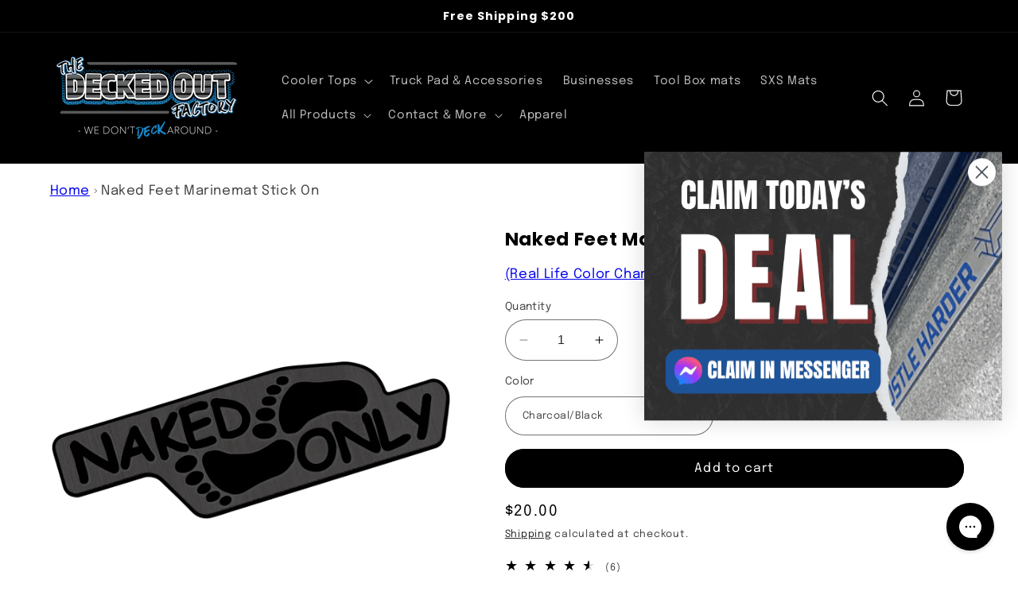

--- FILE ---
content_type: text/html; charset=utf-8
request_url: https://deckedoutfactory.com/products/naked-feet-marinmat-stick-on
body_size: 44597
content:
<!doctype html>
<html class="no-js" lang="en">
  <head>
<!-- Begin Added by flareAI Shopify App -->
<meta name="msvalidate.01" content="2657D70150E1A480B584245B06F3D7FA" />
<meta name="google-site-verification" content="wpQo5TV2CWKKYoEatMihdiOn4HuSbZpzhlCOZLZJHYM" />
<!-- End Added by flareAI Shopify App -->

    <!-- Begin Added by flareAI Shopify App -->
    <meta name="msvalidate.01" content="2657D70150E1A480B584245B06F3D7FA">
    <meta name="google-site-verification" content="wpQo5TV2CWKKYoEatMihdiOn4HuSbZpzhlCOZLZJHYM">
    <script async src="https://www.googletagmanager.com/gtag/js?id=G-MK39BX9L36"></script>
    <script>
      window.dataLayer = window.dataLayer || [];  function gtag(){dataLayer.push(arguments);}  gtag('js', new Date());  gtag('config', 'G-MK39BX9L36');
    </script>
    <!-- End Added by flareAI Shopify App -->

    <meta charset="utf-8">
    <meta http-equiv="X-UA-Compatible" content="IE=edge">
    <meta name="viewport" content="width=device-width,initial-scale=1">
    <meta name="theme-color" content="">
    <link rel="canonical" href="https://deckedoutfactory.com/products/naked-feet-marinmat-stick-on"><link rel="preconnect" href="https://fonts.shopifycdn.com" crossorigin><title>
      Naked Feet Marinemat Stick On
 | Decked Out Factory</title>

    

    

<meta property="og:site_name" content="Decked Out Factory">
<meta property="og:url" content="https://deckedoutfactory.com/products/naked-feet-marinmat-stick-on">
<meta property="og:title" content="Naked Feet Marinemat Stick On">
<meta property="og:type" content="product">
<meta property="og:description" content="Deck out your cooler top, your truck steps &amp; running boards, your SXS&#39;s, floor mats and more with our custom cut EVA foam matting CNC in house! "><meta property="og:image" content="http://deckedoutfactory.com/cdn/shop/products/NakedFeetOnly-02.png?v=1664395419">
  <meta property="og:image:secure_url" content="https://deckedoutfactory.com/cdn/shop/products/NakedFeetOnly-02.png?v=1664395419">
  <meta property="og:image:width" content="800">
  <meta property="og:image:height" content="801"><meta property="og:price:amount" content="20.00">
  <meta property="og:price:currency" content="USD"><meta name="twitter:card" content="summary_large_image">
<meta name="twitter:title" content="Naked Feet Marinemat Stick On">
<meta name="twitter:description" content="Deck out your cooler top, your truck steps &amp; running boards, your SXS&#39;s, floor mats and more with our custom cut EVA foam matting CNC in house! ">


    <script src="//deckedoutfactory.com/cdn/shop/t/20/assets/constants.js?v=58251544750838685771760549420" defer="defer"></script>
    <script src="//deckedoutfactory.com/cdn/shop/t/20/assets/pubsub.js?v=158357773527763999511760549420" defer="defer"></script>
    <script src="//deckedoutfactory.com/cdn/shop/t/20/assets/global.js?v=113367515774722599301760549420" defer="defer"></script><script>window.performance && window.performance.mark && window.performance.mark('shopify.content_for_header.start');</script><meta name="facebook-domain-verification" content="c3ld1htaze6mcd7ftg89xhysb1v1fp">
<meta name="google-site-verification" content="dkgiBuEA2QoPLvkmBZwyt6zYrbl1flQIzGPsAxzPwxc">
<meta id="shopify-digital-wallet" name="shopify-digital-wallet" content="/58100908222/digital_wallets/dialog">
<meta name="shopify-checkout-api-token" content="38b4fa68816ea808e13127a6d6956a0c">
<meta id="in-context-paypal-metadata" data-shop-id="58100908222" data-venmo-supported="false" data-environment="production" data-locale="en_US" data-paypal-v4="true" data-currency="USD">
<link rel="alternate" type="application/json+oembed" href="https://deckedoutfactory.com/products/naked-feet-marinmat-stick-on.oembed">
<script async="async" src="/checkouts/internal/preloads.js?locale=en-US"></script>
<link rel="preconnect" href="https://shop.app" crossorigin="anonymous">
<script async="async" src="https://shop.app/checkouts/internal/preloads.js?locale=en-US&shop_id=58100908222" crossorigin="anonymous"></script>
<script id="apple-pay-shop-capabilities" type="application/json">{"shopId":58100908222,"countryCode":"US","currencyCode":"USD","merchantCapabilities":["supports3DS"],"merchantId":"gid:\/\/shopify\/Shop\/58100908222","merchantName":"Decked Out Factory","requiredBillingContactFields":["postalAddress","email","phone"],"requiredShippingContactFields":["postalAddress","email","phone"],"shippingType":"shipping","supportedNetworks":["visa","masterCard","amex","discover","elo","jcb"],"total":{"type":"pending","label":"Decked Out Factory","amount":"1.00"},"shopifyPaymentsEnabled":true,"supportsSubscriptions":true}</script>
<script id="shopify-features" type="application/json">{"accessToken":"38b4fa68816ea808e13127a6d6956a0c","betas":["rich-media-storefront-analytics"],"domain":"deckedoutfactory.com","predictiveSearch":true,"shopId":58100908222,"locale":"en"}</script>
<script>var Shopify = Shopify || {};
Shopify.shop = "decked-out-factory.myshopify.com";
Shopify.locale = "en";
Shopify.currency = {"active":"USD","rate":"1.0"};
Shopify.country = "US";
Shopify.theme = {"name":"LiveRefresh-Aakib | ENCYPHERS ","id":148634697918,"schema_name":"Refresh","schema_version":"12.0.0","theme_store_id":1567,"role":"main"};
Shopify.theme.handle = "null";
Shopify.theme.style = {"id":null,"handle":null};
Shopify.cdnHost = "deckedoutfactory.com/cdn";
Shopify.routes = Shopify.routes || {};
Shopify.routes.root = "/";</script>
<script type="module">!function(o){(o.Shopify=o.Shopify||{}).modules=!0}(window);</script>
<script>!function(o){function n(){var o=[];function n(){o.push(Array.prototype.slice.apply(arguments))}return n.q=o,n}var t=o.Shopify=o.Shopify||{};t.loadFeatures=n(),t.autoloadFeatures=n()}(window);</script>
<script>
  window.ShopifyPay = window.ShopifyPay || {};
  window.ShopifyPay.apiHost = "shop.app\/pay";
  window.ShopifyPay.redirectState = null;
</script>
<script id="shop-js-analytics" type="application/json">{"pageType":"product"}</script>
<script defer="defer" async type="module" src="//deckedoutfactory.com/cdn/shopifycloud/shop-js/modules/v2/client.init-shop-cart-sync_C5BV16lS.en.esm.js"></script>
<script defer="defer" async type="module" src="//deckedoutfactory.com/cdn/shopifycloud/shop-js/modules/v2/chunk.common_CygWptCX.esm.js"></script>
<script type="module">
  await import("//deckedoutfactory.com/cdn/shopifycloud/shop-js/modules/v2/client.init-shop-cart-sync_C5BV16lS.en.esm.js");
await import("//deckedoutfactory.com/cdn/shopifycloud/shop-js/modules/v2/chunk.common_CygWptCX.esm.js");

  window.Shopify.SignInWithShop?.initShopCartSync?.({"fedCMEnabled":true,"windoidEnabled":true});

</script>
<script defer="defer" async type="module" src="//deckedoutfactory.com/cdn/shopifycloud/shop-js/modules/v2/client.payment-terms_CZxnsJam.en.esm.js"></script>
<script defer="defer" async type="module" src="//deckedoutfactory.com/cdn/shopifycloud/shop-js/modules/v2/chunk.common_CygWptCX.esm.js"></script>
<script defer="defer" async type="module" src="//deckedoutfactory.com/cdn/shopifycloud/shop-js/modules/v2/chunk.modal_D71HUcav.esm.js"></script>
<script type="module">
  await import("//deckedoutfactory.com/cdn/shopifycloud/shop-js/modules/v2/client.payment-terms_CZxnsJam.en.esm.js");
await import("//deckedoutfactory.com/cdn/shopifycloud/shop-js/modules/v2/chunk.common_CygWptCX.esm.js");
await import("//deckedoutfactory.com/cdn/shopifycloud/shop-js/modules/v2/chunk.modal_D71HUcav.esm.js");

  
</script>
<script>
  window.Shopify = window.Shopify || {};
  if (!window.Shopify.featureAssets) window.Shopify.featureAssets = {};
  window.Shopify.featureAssets['shop-js'] = {"shop-cart-sync":["modules/v2/client.shop-cart-sync_ZFArdW7E.en.esm.js","modules/v2/chunk.common_CygWptCX.esm.js"],"init-fed-cm":["modules/v2/client.init-fed-cm_CmiC4vf6.en.esm.js","modules/v2/chunk.common_CygWptCX.esm.js"],"shop-button":["modules/v2/client.shop-button_tlx5R9nI.en.esm.js","modules/v2/chunk.common_CygWptCX.esm.js"],"shop-cash-offers":["modules/v2/client.shop-cash-offers_DOA2yAJr.en.esm.js","modules/v2/chunk.common_CygWptCX.esm.js","modules/v2/chunk.modal_D71HUcav.esm.js"],"init-windoid":["modules/v2/client.init-windoid_sURxWdc1.en.esm.js","modules/v2/chunk.common_CygWptCX.esm.js"],"shop-toast-manager":["modules/v2/client.shop-toast-manager_ClPi3nE9.en.esm.js","modules/v2/chunk.common_CygWptCX.esm.js"],"init-shop-email-lookup-coordinator":["modules/v2/client.init-shop-email-lookup-coordinator_B8hsDcYM.en.esm.js","modules/v2/chunk.common_CygWptCX.esm.js"],"init-shop-cart-sync":["modules/v2/client.init-shop-cart-sync_C5BV16lS.en.esm.js","modules/v2/chunk.common_CygWptCX.esm.js"],"avatar":["modules/v2/client.avatar_BTnouDA3.en.esm.js"],"pay-button":["modules/v2/client.pay-button_FdsNuTd3.en.esm.js","modules/v2/chunk.common_CygWptCX.esm.js"],"init-customer-accounts":["modules/v2/client.init-customer-accounts_DxDtT_ad.en.esm.js","modules/v2/client.shop-login-button_C5VAVYt1.en.esm.js","modules/v2/chunk.common_CygWptCX.esm.js","modules/v2/chunk.modal_D71HUcav.esm.js"],"init-shop-for-new-customer-accounts":["modules/v2/client.init-shop-for-new-customer-accounts_ChsxoAhi.en.esm.js","modules/v2/client.shop-login-button_C5VAVYt1.en.esm.js","modules/v2/chunk.common_CygWptCX.esm.js","modules/v2/chunk.modal_D71HUcav.esm.js"],"shop-login-button":["modules/v2/client.shop-login-button_C5VAVYt1.en.esm.js","modules/v2/chunk.common_CygWptCX.esm.js","modules/v2/chunk.modal_D71HUcav.esm.js"],"init-customer-accounts-sign-up":["modules/v2/client.init-customer-accounts-sign-up_CPSyQ0Tj.en.esm.js","modules/v2/client.shop-login-button_C5VAVYt1.en.esm.js","modules/v2/chunk.common_CygWptCX.esm.js","modules/v2/chunk.modal_D71HUcav.esm.js"],"shop-follow-button":["modules/v2/client.shop-follow-button_Cva4Ekp9.en.esm.js","modules/v2/chunk.common_CygWptCX.esm.js","modules/v2/chunk.modal_D71HUcav.esm.js"],"checkout-modal":["modules/v2/client.checkout-modal_BPM8l0SH.en.esm.js","modules/v2/chunk.common_CygWptCX.esm.js","modules/v2/chunk.modal_D71HUcav.esm.js"],"lead-capture":["modules/v2/client.lead-capture_Bi8yE_yS.en.esm.js","modules/v2/chunk.common_CygWptCX.esm.js","modules/v2/chunk.modal_D71HUcav.esm.js"],"shop-login":["modules/v2/client.shop-login_D6lNrXab.en.esm.js","modules/v2/chunk.common_CygWptCX.esm.js","modules/v2/chunk.modal_D71HUcav.esm.js"],"payment-terms":["modules/v2/client.payment-terms_CZxnsJam.en.esm.js","modules/v2/chunk.common_CygWptCX.esm.js","modules/v2/chunk.modal_D71HUcav.esm.js"]};
</script>
<script>(function() {
  var isLoaded = false;
  function asyncLoad() {
    if (isLoaded) return;
    isLoaded = true;
    var urls = ["https:\/\/static.klaviyo.com\/onsite\/js\/klaviyo.js?company_id=XLeHkU\u0026shop=decked-out-factory.myshopify.com","https:\/\/config.gorgias.chat\/bundle-loader\/01GYCC99ANZFNPV8M77JTFB75Q?source=shopify1click\u0026shop=decked-out-factory.myshopify.com","https:\/\/cdn.robinpro.gallery\/js\/client.js?v=5ad0431\u0026shop=decked-out-factory.myshopify.com","https:\/\/sdk.postscript.io\/sdk-script-loader.bundle.js?shopId=593524\u0026shop=decked-out-factory.myshopify.com","\/\/cdn.shopify.com\/proxy\/ada52413fa22bcb8f64605ae40d8a9234cb8c6546e9f34075455b734415a469e\/d33a6lvgbd0fej.cloudfront.net\/script_tag\/secomapp.scripttag.js?shop=decked-out-factory.myshopify.com\u0026sp-cache-control=cHVibGljLCBtYXgtYWdlPTkwMA","https:\/\/cdn.9gtb.com\/loader.js?g_cvt_id=a92f5970-a13d-4252-b211-5527425f31fb\u0026shop=decked-out-factory.myshopify.com"];
    for (var i = 0; i < urls.length; i++) {
      var s = document.createElement('script');
      s.type = 'text/javascript';
      s.async = true;
      s.src = urls[i];
      var x = document.getElementsByTagName('script')[0];
      x.parentNode.insertBefore(s, x);
    }
  };
  if(window.attachEvent) {
    window.attachEvent('onload', asyncLoad);
  } else {
    window.addEventListener('load', asyncLoad, false);
  }
})();</script>
<script id="__st">var __st={"a":58100908222,"offset":-21600,"reqid":"2e5da9be-9eb1-4dea-82aa-55d29b29a197-1768599132","pageurl":"deckedoutfactory.com\/products\/naked-feet-marinmat-stick-on","u":"91c1f5a9dde8","p":"product","rtyp":"product","rid":7417661784254};</script>
<script>window.ShopifyPaypalV4VisibilityTracking = true;</script>
<script id="captcha-bootstrap">!function(){'use strict';const t='contact',e='account',n='new_comment',o=[[t,t],['blogs',n],['comments',n],[t,'customer']],c=[[e,'customer_login'],[e,'guest_login'],[e,'recover_customer_password'],[e,'create_customer']],r=t=>t.map((([t,e])=>`form[action*='/${t}']:not([data-nocaptcha='true']) input[name='form_type'][value='${e}']`)).join(','),a=t=>()=>t?[...document.querySelectorAll(t)].map((t=>t.form)):[];function s(){const t=[...o],e=r(t);return a(e)}const i='password',u='form_key',d=['recaptcha-v3-token','g-recaptcha-response','h-captcha-response',i],f=()=>{try{return window.sessionStorage}catch{return}},m='__shopify_v',_=t=>t.elements[u];function p(t,e,n=!1){try{const o=window.sessionStorage,c=JSON.parse(o.getItem(e)),{data:r}=function(t){const{data:e,action:n}=t;return t[m]||n?{data:e,action:n}:{data:t,action:n}}(c);for(const[e,n]of Object.entries(r))t.elements[e]&&(t.elements[e].value=n);n&&o.removeItem(e)}catch(o){console.error('form repopulation failed',{error:o})}}const l='form_type',E='cptcha';function T(t){t.dataset[E]=!0}const w=window,h=w.document,L='Shopify',v='ce_forms',y='captcha';let A=!1;((t,e)=>{const n=(g='f06e6c50-85a8-45c8-87d0-21a2b65856fe',I='https://cdn.shopify.com/shopifycloud/storefront-forms-hcaptcha/ce_storefront_forms_captcha_hcaptcha.v1.5.2.iife.js',D={infoText:'Protected by hCaptcha',privacyText:'Privacy',termsText:'Terms'},(t,e,n)=>{const o=w[L][v],c=o.bindForm;if(c)return c(t,g,e,D).then(n);var r;o.q.push([[t,g,e,D],n]),r=I,A||(h.body.append(Object.assign(h.createElement('script'),{id:'captcha-provider',async:!0,src:r})),A=!0)});var g,I,D;w[L]=w[L]||{},w[L][v]=w[L][v]||{},w[L][v].q=[],w[L][y]=w[L][y]||{},w[L][y].protect=function(t,e){n(t,void 0,e),T(t)},Object.freeze(w[L][y]),function(t,e,n,w,h,L){const[v,y,A,g]=function(t,e,n){const i=e?o:[],u=t?c:[],d=[...i,...u],f=r(d),m=r(i),_=r(d.filter((([t,e])=>n.includes(e))));return[a(f),a(m),a(_),s()]}(w,h,L),I=t=>{const e=t.target;return e instanceof HTMLFormElement?e:e&&e.form},D=t=>v().includes(t);t.addEventListener('submit',(t=>{const e=I(t);if(!e)return;const n=D(e)&&!e.dataset.hcaptchaBound&&!e.dataset.recaptchaBound,o=_(e),c=g().includes(e)&&(!o||!o.value);(n||c)&&t.preventDefault(),c&&!n&&(function(t){try{if(!f())return;!function(t){const e=f();if(!e)return;const n=_(t);if(!n)return;const o=n.value;o&&e.removeItem(o)}(t);const e=Array.from(Array(32),(()=>Math.random().toString(36)[2])).join('');!function(t,e){_(t)||t.append(Object.assign(document.createElement('input'),{type:'hidden',name:u})),t.elements[u].value=e}(t,e),function(t,e){const n=f();if(!n)return;const o=[...t.querySelectorAll(`input[type='${i}']`)].map((({name:t})=>t)),c=[...d,...o],r={};for(const[a,s]of new FormData(t).entries())c.includes(a)||(r[a]=s);n.setItem(e,JSON.stringify({[m]:1,action:t.action,data:r}))}(t,e)}catch(e){console.error('failed to persist form',e)}}(e),e.submit())}));const S=(t,e)=>{t&&!t.dataset[E]&&(n(t,e.some((e=>e===t))),T(t))};for(const o of['focusin','change'])t.addEventListener(o,(t=>{const e=I(t);D(e)&&S(e,y())}));const B=e.get('form_key'),M=e.get(l),P=B&&M;t.addEventListener('DOMContentLoaded',(()=>{const t=y();if(P)for(const e of t)e.elements[l].value===M&&p(e,B);[...new Set([...A(),...v().filter((t=>'true'===t.dataset.shopifyCaptcha))])].forEach((e=>S(e,t)))}))}(h,new URLSearchParams(w.location.search),n,t,e,['guest_login'])})(!0,!0)}();</script>
<script integrity="sha256-4kQ18oKyAcykRKYeNunJcIwy7WH5gtpwJnB7kiuLZ1E=" data-source-attribution="shopify.loadfeatures" defer="defer" src="//deckedoutfactory.com/cdn/shopifycloud/storefront/assets/storefront/load_feature-a0a9edcb.js" crossorigin="anonymous"></script>
<script crossorigin="anonymous" defer="defer" src="//deckedoutfactory.com/cdn/shopifycloud/storefront/assets/shopify_pay/storefront-65b4c6d7.js?v=20250812"></script>
<script data-source-attribution="shopify.dynamic_checkout.dynamic.init">var Shopify=Shopify||{};Shopify.PaymentButton=Shopify.PaymentButton||{isStorefrontPortableWallets:!0,init:function(){window.Shopify.PaymentButton.init=function(){};var t=document.createElement("script");t.src="https://deckedoutfactory.com/cdn/shopifycloud/portable-wallets/latest/portable-wallets.en.js",t.type="module",document.head.appendChild(t)}};
</script>
<script data-source-attribution="shopify.dynamic_checkout.buyer_consent">
  function portableWalletsHideBuyerConsent(e){var t=document.getElementById("shopify-buyer-consent"),n=document.getElementById("shopify-subscription-policy-button");t&&n&&(t.classList.add("hidden"),t.setAttribute("aria-hidden","true"),n.removeEventListener("click",e))}function portableWalletsShowBuyerConsent(e){var t=document.getElementById("shopify-buyer-consent"),n=document.getElementById("shopify-subscription-policy-button");t&&n&&(t.classList.remove("hidden"),t.removeAttribute("aria-hidden"),n.addEventListener("click",e))}window.Shopify?.PaymentButton&&(window.Shopify.PaymentButton.hideBuyerConsent=portableWalletsHideBuyerConsent,window.Shopify.PaymentButton.showBuyerConsent=portableWalletsShowBuyerConsent);
</script>
<script data-source-attribution="shopify.dynamic_checkout.cart.bootstrap">document.addEventListener("DOMContentLoaded",(function(){function t(){return document.querySelector("shopify-accelerated-checkout-cart, shopify-accelerated-checkout")}if(t())Shopify.PaymentButton.init();else{new MutationObserver((function(e,n){t()&&(Shopify.PaymentButton.init(),n.disconnect())})).observe(document.body,{childList:!0,subtree:!0})}}));
</script>
<link id="shopify-accelerated-checkout-styles" rel="stylesheet" media="screen" href="https://deckedoutfactory.com/cdn/shopifycloud/portable-wallets/latest/accelerated-checkout-backwards-compat.css" crossorigin="anonymous">
<style id="shopify-accelerated-checkout-cart">
        #shopify-buyer-consent {
  margin-top: 1em;
  display: inline-block;
  width: 100%;
}

#shopify-buyer-consent.hidden {
  display: none;
}

#shopify-subscription-policy-button {
  background: none;
  border: none;
  padding: 0;
  text-decoration: underline;
  font-size: inherit;
  cursor: pointer;
}

#shopify-subscription-policy-button::before {
  box-shadow: none;
}

      </style>
<script id="sections-script" data-sections="header" defer="defer" src="//deckedoutfactory.com/cdn/shop/t/20/compiled_assets/scripts.js?3178"></script>
<script>window.performance && window.performance.mark && window.performance.mark('shopify.content_for_header.end');</script>


    <style data-shopify>
      @font-face {
  font-family: Epilogue;
  font-weight: 400;
  font-style: normal;
  font-display: swap;
  src: url("//deckedoutfactory.com/cdn/fonts/epilogue/epilogue_n4.1f76c7520f03b0a6e3f97f1207c74feed2e1968f.woff2") format("woff2"),
       url("//deckedoutfactory.com/cdn/fonts/epilogue/epilogue_n4.38049608164cf48b1e6928c13855d2ab66b3b435.woff") format("woff");
}

      @font-face {
  font-family: Epilogue;
  font-weight: 700;
  font-style: normal;
  font-display: swap;
  src: url("//deckedoutfactory.com/cdn/fonts/epilogue/epilogue_n7.fb80b89fb7077e0359e6663154e9894555eca74f.woff2") format("woff2"),
       url("//deckedoutfactory.com/cdn/fonts/epilogue/epilogue_n7.5f11ea669ef0a5dd6e61bb530f5591ebdca93172.woff") format("woff");
}

      @font-face {
  font-family: Epilogue;
  font-weight: 400;
  font-style: italic;
  font-display: swap;
  src: url("//deckedoutfactory.com/cdn/fonts/epilogue/epilogue_i4.7e8e04496c4e3fc3797f4ac7b89222b9175f5dc6.woff2") format("woff2"),
       url("//deckedoutfactory.com/cdn/fonts/epilogue/epilogue_i4.340025c9bc8e5ceb19f6192e00586aec2c472bec.woff") format("woff");
}

      @font-face {
  font-family: Epilogue;
  font-weight: 700;
  font-style: italic;
  font-display: swap;
  src: url("//deckedoutfactory.com/cdn/fonts/epilogue/epilogue_i7.a3fa4b2dff50c309f7147209de030634f031bf00.woff2") format("woff2"),
       url("//deckedoutfactory.com/cdn/fonts/epilogue/epilogue_i7.0a92f20e552826230b06dd5904556029ade0b9d4.woff") format("woff");
}

      @font-face {
  font-family: Poppins;
  font-weight: 700;
  font-style: normal;
  font-display: swap;
  src: url("//deckedoutfactory.com/cdn/fonts/poppins/poppins_n7.56758dcf284489feb014a026f3727f2f20a54626.woff2") format("woff2"),
       url("//deckedoutfactory.com/cdn/fonts/poppins/poppins_n7.f34f55d9b3d3205d2cd6f64955ff4b36f0cfd8da.woff") format("woff");
}


      
        :root,
        .color-background-1 {
          --color-background: 255,255,255;
        
          --gradient-background: #ffffff;
        

        

        --color-foreground: 0,0,0;
        --color-background-contrast: 191,191,191;
        --color-shadow: 0,0,0;
        --color-button: 0,0,0;
        --color-button-text: 255,255,255;
        --color-secondary-button: 255,255,255;
        --color-secondary-button-text: 0,0,0;
        --color-link: 0,0,0;
        --color-badge-foreground: 0,0,0;
        --color-badge-background: 255,255,255;
        --color-badge-border: 0,0,0;
        --payment-terms-background-color: rgb(255 255 255);
      }
      
        
        .color-background-2 {
          --color-background: 255,255,255;
        
          --gradient-background: #ffffff;
        

        

        --color-foreground: 14,27,77;
        --color-background-contrast: 191,191,191;
        --color-shadow: 14,27,77;
        --color-button: 0,0,0;
        --color-button-text: 0,0,0;
        --color-secondary-button: 255,255,255;
        --color-secondary-button-text: 0,0,0;
        --color-link: 0,0,0;
        --color-badge-foreground: 14,27,77;
        --color-badge-background: 255,255,255;
        --color-badge-border: 14,27,77;
        --payment-terms-background-color: rgb(255 255 255);
      }
      
        
        .color-inverse {
          --color-background: 14,27,77;
        
          --gradient-background: #0e1b4d;
        

        

        --color-foreground: 255,255,255;
        --color-background-contrast: 18,35,99;
        --color-shadow: 14,27,77;
        --color-button: 255,255,255;
        --color-button-text: 14,27,77;
        --color-secondary-button: 14,27,77;
        --color-secondary-button-text: 255,255,255;
        --color-link: 255,255,255;
        --color-badge-foreground: 255,255,255;
        --color-badge-background: 14,27,77;
        --color-badge-border: 255,255,255;
        --payment-terms-background-color: rgb(14 27 77);
      }
      
        
        .color-accent-1 {
          --color-background: 26,159,239;
        
          --gradient-background: #1a9fef;
        

        

        --color-foreground: 255,255,255;
        --color-background-contrast: 9,84,129;
        --color-shadow: 0,0,0;
        --color-button: 255,255,255;
        --color-button-text: 26,159,239;
        --color-secondary-button: 26,159,239;
        --color-secondary-button-text: 255,255,255;
        --color-link: 255,255,255;
        --color-badge-foreground: 255,255,255;
        --color-badge-background: 26,159,239;
        --color-badge-border: 255,255,255;
        --payment-terms-background-color: rgb(26 159 239);
      }
      
        
        .color-accent-2 {
          --color-background: 0,0,0;
        
          --gradient-background: rgba(0,0,0,0);
        

        

        --color-foreground: 255,255,255;
        --color-background-contrast: 128,128,128;
        --color-shadow: 0,0,0;
        --color-button: 255,255,255;
        --color-button-text: 0,0,0;
        --color-secondary-button: 0,0,0;
        --color-secondary-button-text: 255,255,255;
        --color-link: 255,255,255;
        --color-badge-foreground: 255,255,255;
        --color-badge-background: 0,0,0;
        --color-badge-border: 255,255,255;
        --payment-terms-background-color: rgb(0 0 0);
      }
      
        
        .color-scheme-f61e95b2-a9b4-4347-abd2-9ffc361f0d5a {
          --color-background: 255,255,255;
        
          --gradient-background: #ffffff;
        

        

        --color-foreground: 0,0,0;
        --color-background-contrast: 191,191,191;
        --color-shadow: 0,0,0;
        --color-button: 0,0,0;
        --color-button-text: 255,255,255;
        --color-secondary-button: 255,255,255;
        --color-secondary-button-text: 0,0,0;
        --color-link: 0,0,0;
        --color-badge-foreground: 0,0,0;
        --color-badge-background: 255,255,255;
        --color-badge-border: 0,0,0;
        --payment-terms-background-color: rgb(255 255 255);
      }
      
        
        .color-scheme-088dac5f-0146-4597-b54e-36265d2b0aa8 {
          --color-background: 0,0,0;
        
          --gradient-background: #000000;
        

        

        --color-foreground: 255,255,255;
        --color-background-contrast: 128,128,128;
        --color-shadow: 0,0,0;
        --color-button: 255,255,255;
        --color-button-text: 0,0,0;
        --color-secondary-button: 0,0,0;
        --color-secondary-button-text: 255,255,255;
        --color-link: 255,255,255;
        --color-badge-foreground: 255,255,255;
        --color-badge-background: 0,0,0;
        --color-badge-border: 255,255,255;
        --payment-terms-background-color: rgb(0 0 0);
      }
      
        
        .color-scheme-8780efc9-25fa-4278-b684-a0ce5fdb5e3b {
          --color-background: 26,159,239;
        
          --gradient-background: linear-gradient(35deg, rgba(26, 159, 239, 1), rgba(0, 0, 0, 1) 12%);
        

        

        --color-foreground: 255,255,255;
        --color-background-contrast: 9,84,129;
        --color-shadow: 0,0,0;
        --color-button: 0,0,0;
        --color-button-text: 255,255,255;
        --color-secondary-button: 26,159,239;
        --color-secondary-button-text: 0,0,0;
        --color-link: 0,0,0;
        --color-badge-foreground: 255,255,255;
        --color-badge-background: 26,159,239;
        --color-badge-border: 255,255,255;
        --payment-terms-background-color: rgb(26 159 239);
      }
      
        
        .color-scheme-adff29dc-b526-494f-94bf-a4cb1b88e1df {
          --color-background: 241,235,230;
        
          --gradient-background: #f1ebe6;
        

        

        --color-foreground: 0,0,0;
        --color-background-contrast: 195,170,148;
        --color-shadow: 69,86,121;
        --color-button: 69,86,121;
        --color-button-text: 26,159,239;
        --color-secondary-button: 241,235,230;
        --color-secondary-button-text: 0,0,0;
        --color-link: 0,0,0;
        --color-badge-foreground: 0,0,0;
        --color-badge-background: 241,235,230;
        --color-badge-border: 0,0,0;
        --payment-terms-background-color: rgb(241 235 230);
      }
      

      body, .color-background-1, .color-background-2, .color-inverse, .color-accent-1, .color-accent-2, .color-scheme-f61e95b2-a9b4-4347-abd2-9ffc361f0d5a, .color-scheme-088dac5f-0146-4597-b54e-36265d2b0aa8, .color-scheme-8780efc9-25fa-4278-b684-a0ce5fdb5e3b, .color-scheme-adff29dc-b526-494f-94bf-a4cb1b88e1df {
        color: rgba(var(--color-foreground), 0.75);
        background-color: rgb(var(--color-background));
      }

      :root {
        --font-body-family: Epilogue, sans-serif;
        --font-body-style: normal;
        --font-body-weight: 400;
        --font-body-weight-bold: 700;

        --font-heading-family: Poppins, sans-serif;
        --font-heading-style: normal;
        --font-heading-weight: 700;

        --font-body-scale: 1.05;
        --font-heading-scale: 1.0476190476190477;

        --media-padding: px;
        --media-border-opacity: 0.1;
        --media-border-width: 0px;
        --media-radius: 20px;
        --media-shadow-opacity: 0.0;
        --media-shadow-horizontal-offset: 0px;
        --media-shadow-vertical-offset: 4px;
        --media-shadow-blur-radius: 5px;
        --media-shadow-visible: 0;

        --page-width: 120rem;
        --page-width-margin: 0rem;

        --product-card-image-padding: 1.6rem;
        --product-card-corner-radius: 1.8rem;
        --product-card-text-alignment: left;
        --product-card-border-width: 0.1rem;
        --product-card-border-opacity: 1.0;
        --product-card-shadow-opacity: 0.0;
        --product-card-shadow-visible: 0;
        --product-card-shadow-horizontal-offset: 0.0rem;
        --product-card-shadow-vertical-offset: 0.4rem;
        --product-card-shadow-blur-radius: 0.5rem;

        --collection-card-image-padding: 1.6rem;
        --collection-card-corner-radius: 1.8rem;
        --collection-card-text-alignment: left;
        --collection-card-border-width: 0.1rem;
        --collection-card-border-opacity: 1.0;
        --collection-card-shadow-opacity: 0.0;
        --collection-card-shadow-visible: 0;
        --collection-card-shadow-horizontal-offset: 0.0rem;
        --collection-card-shadow-vertical-offset: 0.4rem;
        --collection-card-shadow-blur-radius: 0.5rem;

        --blog-card-image-padding: 1.6rem;
        --blog-card-corner-radius: 1.8rem;
        --blog-card-text-alignment: left;
        --blog-card-border-width: 0.1rem;
        --blog-card-border-opacity: 1.0;
        --blog-card-shadow-opacity: 0.0;
        --blog-card-shadow-visible: 0;
        --blog-card-shadow-horizontal-offset: 0.0rem;
        --blog-card-shadow-vertical-offset: 0.4rem;
        --blog-card-shadow-blur-radius: 0.5rem;

        --badge-corner-radius: 0.0rem;

        --popup-border-width: 1px;
        --popup-border-opacity: 0.1;
        --popup-corner-radius: 18px;
        --popup-shadow-opacity: 0.0;
        --popup-shadow-horizontal-offset: 0px;
        --popup-shadow-vertical-offset: 4px;
        --popup-shadow-blur-radius: 5px;

        --drawer-border-width: 0px;
        --drawer-border-opacity: 0.1;
        --drawer-shadow-opacity: 0.0;
        --drawer-shadow-horizontal-offset: 0px;
        --drawer-shadow-vertical-offset: 4px;
        --drawer-shadow-blur-radius: 5px;

        --spacing-sections-desktop: 0px;
        --spacing-sections-mobile: 0px;

        --grid-desktop-vertical-spacing: 28px;
        --grid-desktop-horizontal-spacing: 28px;
        --grid-mobile-vertical-spacing: 14px;
        --grid-mobile-horizontal-spacing: 14px;

        --text-boxes-border-opacity: 0.1;
        --text-boxes-border-width: 0px;
        --text-boxes-radius: 20px;
        --text-boxes-shadow-opacity: 0.0;
        --text-boxes-shadow-visible: 0;
        --text-boxes-shadow-horizontal-offset: 0px;
        --text-boxes-shadow-vertical-offset: 4px;
        --text-boxes-shadow-blur-radius: 5px;

        --buttons-radius: 40px;
        --buttons-radius-outset: 41px;
        --buttons-border-width: 1px;
        --buttons-border-opacity: 1.0;
        --buttons-shadow-opacity: 0.0;
        --buttons-shadow-visible: 0;
        --buttons-shadow-horizontal-offset: 0px;
        --buttons-shadow-vertical-offset: 4px;
        --buttons-shadow-blur-radius: 5px;
        --buttons-border-offset: 0.3px;

        --inputs-radius: 26px;
        --inputs-border-width: 1px;
        --inputs-border-opacity: 0.55;
        --inputs-shadow-opacity: 0.0;
        --inputs-shadow-horizontal-offset: 0px;
        --inputs-margin-offset: 0px;
        --inputs-shadow-vertical-offset: 4px;
        --inputs-shadow-blur-radius: 5px;
        --inputs-radius-outset: 27px;

        --variant-pills-radius: 40px;
        --variant-pills-border-width: 1px;
        --variant-pills-border-opacity: 0.55;
        --variant-pills-shadow-opacity: 0.0;
        --variant-pills-shadow-horizontal-offset: 0px;
        --variant-pills-shadow-vertical-offset: 4px;
        --variant-pills-shadow-blur-radius: 5px;
      }

      *,
      *::before,
      *::after {
        box-sizing: inherit;
      }

      html {
        box-sizing: border-box;
        font-size: calc(var(--font-body-scale) * 62.5%);
        height: 100%;
      }

      body {
        display: grid;
        grid-template-rows: auto auto 1fr auto;
        grid-template-columns: 100%;
        min-height: 100%;
        margin: 0;
        font-size: 1.5rem;
        letter-spacing: 0.06rem;
        line-height: calc(1 + 0.8 / var(--font-body-scale));
        font-family: var(--font-body-family);
        font-style: var(--font-body-style);
        font-weight: var(--font-body-weight);
      }

      @media screen and (min-width: 750px) {
        body {
          font-size: 1.6rem;
        }
      }
    </style>

    <link href="//deckedoutfactory.com/cdn/shop/t/20/assets/base.css?v=147705315781218409931760549420" rel="stylesheet" type="text/css" media="all" />
    <link href="//deckedoutfactory.com/cdn/shop/t/20/assets/custom.css?v=169192556352646105511760619167" rel="stylesheet" type="text/css" media="all" />
<link rel="preload" as="font" href="//deckedoutfactory.com/cdn/fonts/epilogue/epilogue_n4.1f76c7520f03b0a6e3f97f1207c74feed2e1968f.woff2" type="font/woff2" crossorigin><link rel="preload" as="font" href="//deckedoutfactory.com/cdn/fonts/poppins/poppins_n7.56758dcf284489feb014a026f3727f2f20a54626.woff2" type="font/woff2" crossorigin><link
        rel="stylesheet"
        href="//deckedoutfactory.com/cdn/shop/t/20/assets/component-predictive-search.css?v=118923337488134913561760549420"
        media="print"
        onload="this.media='all'"
      ><script>
      document.documentElement.className = document.documentElement.className.replace('no-js', 'js');
      if (Shopify.designMode) {
        document.documentElement.classList.add('shopify-design-mode');
      }
    </script>
    

    
      <script type="application/ld+json">
        {
          "@context": "https://schema.org/",
          "@type": "BreadcrumbList",
          "itemListElement": [{
            "@type": "ListItem",
            "position": 1,
            "name": "Home",
            "item": "https://deckedoutfactory.com/"
          },{
            "@type": "ListItem",
            "position": 2,
            "name": "Naked Feet Marinemat Stick On",
            "item": "https://deckedoutfactory.com/products/naked-feet-marinmat-stick-on"
          }]
        }
      </script>
    

    

    

    

    <script>window.is_hulkpo_installed=true</script>
    <!-- Script Begin Added by flareAI Shopify App -->
    <script
      rel="nofollow"
      src="https://deckedoutfactory.com/apps/mansion-flare/scripts/deckedoutfactory.com/flareai_script.js"
      defer
    ></script>
    <!-- Script End Added by flareAI Shopify App -->
  <!-- BEGIN app block: shopify://apps/blockify-fraud-filter/blocks/app_embed/2e3e0ba5-0e70-447a-9ec5-3bf76b5ef12e --> 
 
 
    <script>
        window.blockifyShopIdentifier = "decked-out-factory.myshopify.com";
        window.ipBlockerMetafields = "{\"showOverlayByPass\":false,\"disableSpyExtensions\":false,\"blockUnknownBots\":false,\"activeApp\":true,\"blockByMetafield\":false,\"visitorAnalytic\":true,\"showWatermark\":true}";
        window.blockifyRules = "{\"whitelist\":[],\"blacklist\":[]}";
        window.ipblockerBlockTemplate = "{\"customCss\":\"#blockify---container{--bg-blockify: #fff;position:relative}#blockify---container::after{content:'';position:absolute;inset:0;background-repeat:no-repeat !important;background-size:cover !important;background:var(--bg-blockify);z-index:0}#blockify---container #blockify---container__inner{display:flex;flex-direction:column;align-items:center;position:relative;z-index:1}#blockify---container #blockify---container__inner #blockify-block-content{display:flex;flex-direction:column;align-items:center;text-align:center}#blockify---container #blockify---container__inner #blockify-block-content #blockify-block-superTitle{display:none !important}#blockify---container #blockify---container__inner #blockify-block-content #blockify-block-title{font-size:313%;font-weight:bold;margin-top:1em}@media only screen and (min-width: 768px) and (max-width: 1199px){#blockify---container #blockify---container__inner #blockify-block-content #blockify-block-title{font-size:188%}}@media only screen and (max-width: 767px){#blockify---container #blockify---container__inner #blockify-block-content #blockify-block-title{font-size:107%}}#blockify---container #blockify---container__inner #blockify-block-content #blockify-block-description{font-size:125%;margin:1.5em;line-height:1.5}@media only screen and (min-width: 768px) and (max-width: 1199px){#blockify---container #blockify---container__inner #blockify-block-content #blockify-block-description{font-size:88%}}@media only screen and (max-width: 767px){#blockify---container #blockify---container__inner #blockify-block-content #blockify-block-description{font-size:107%}}#blockify---container #blockify---container__inner #blockify-block-content #blockify-block-description #blockify-block-text-blink{display:none !important}#blockify---container #blockify---container__inner #blockify-logo-block-image{position:relative;width:400px;height:auto;max-height:300px}@media only screen and (max-width: 767px){#blockify---container #blockify---container__inner #blockify-logo-block-image{width:200px}}#blockify---container #blockify---container__inner #blockify-logo-block-image::before{content:'';display:block;padding-bottom:56.2%}#blockify---container #blockify---container__inner #blockify-logo-block-image img{position:absolute;top:0;left:0;width:100%;height:100%;object-fit:contain}\\n\",\"logoImage\":{\"active\":true,\"value\":\"https:\/\/fraud.blockifyapp.com\/s\/api\/public\/assets\/default-thumbnail.png\",\"altText\":\"Red octagonal stop sign with a black hand symbol in the center, indicating a warning or prohibition\"},\"superTitle\":{\"active\":false,\"text\":\"403\",\"color\":\"#899df1\"},\"title\":{\"active\":true,\"text\":\"Access Denied\",\"color\":\"#000\"},\"description\":{\"active\":true,\"text\":\"The site owner may have set restrictions that prevent you from accessing the site. Please contact the site owner for access.\",\"color\":\"#000\"},\"background\":{\"active\":true,\"value\":\"#fff\",\"type\":\"1\",\"colorFrom\":null,\"colorTo\":null}}";

        
            window.blockifyProductCollections = [288410009790,287001477310,327400947902];
        
    </script>
<link href="https://cdn.shopify.com/extensions/019bc61e-5a2c-71e1-9b16-ae80802f2aca/blockify-shopify-287/assets/blockify-embed.min.js" as="script" type="text/javascript" rel="preload"><link href="https://cdn.shopify.com/extensions/019bc61e-5a2c-71e1-9b16-ae80802f2aca/blockify-shopify-287/assets/prevent-bypass-script.min.js" as="script" type="text/javascript" rel="preload">
<script type="text/javascript">
    window.blockifyBaseUrl = 'https://fraud.blockifyapp.com/s/api';
    window.blockifyPublicUrl = 'https://fraud.blockifyapp.com/s/api/public';
    window.bucketUrl = 'https://storage.synctrack.io/megamind-fraud';
    window.storefrontApiUrl  = 'https://fraud.blockifyapp.com/p/api';
</script>
<script type="text/javascript">
  window.blockifyChecking = true;
</script>
<script id="blockifyScriptByPass" type="text/javascript" src=https://cdn.shopify.com/extensions/019bc61e-5a2c-71e1-9b16-ae80802f2aca/blockify-shopify-287/assets/prevent-bypass-script.min.js async></script>
<script id="blockifyScriptTag" type="text/javascript" src=https://cdn.shopify.com/extensions/019bc61e-5a2c-71e1-9b16-ae80802f2aca/blockify-shopify-287/assets/blockify-embed.min.js async></script>


<!-- END app block --><!-- BEGIN app block: shopify://apps/yotpo-product-reviews/blocks/reviews_tab/eb7dfd7d-db44-4334-bc49-c893b51b36cf -->



<!-- END app block --><!-- BEGIN app block: shopify://apps/tolstoy-shoppable-video-quiz/blocks/widget-block/06fa8282-42ff-403e-b67c-1936776aed11 -->




                























<script
  type="module"
  async
  src="https://widget.gotolstoy.com/we/widget.js"
  data-shop=decked-out-factory.myshopify.com
  data-app-key=aa2ad9d1-e44a-4c07-aecb-1afca067c4f4
  data-should-use-cache=true
  data-cache-version=19b2d12e36b
  data-product-gallery-projects="[]"
  data-collection-gallery-projects="[]"
  data-product-id=7417661784254
  data-template-name="product"
  data-ot-ignore
>
</script>
<script
  type="text/javascript"
  nomodule
  async
  src="https://widget.gotolstoy.com/widget/widget.js"
  data-shop=decked-out-factory.myshopify.com
  data-app-key=aa2ad9d1-e44a-4c07-aecb-1afca067c4f4
  data-should-use-cache=true
  data-cache-version=19b2d12e36b
  data-product-gallery-projects="[]"
  data-collection-gallery-projects="[]"
  data-product-id=7417661784254
  data-collection-id=""
  data-template-name="product"
  data-ot-ignore
></script>
<script
  type="module"
  async
  src="https://play.gotolstoy.com/widget-v2/widget.js"
  id="tolstoy-widget-script"
  data-shop=decked-out-factory.myshopify.com
  data-app-key=aa2ad9d1-e44a-4c07-aecb-1afca067c4f4
  data-should-use-cache=true
  data-cache-version=19b2d12e36b
  data-product-gallery-projects="[]"
  data-collection-gallery-projects="[]"
  data-product-id=7417661784254
  data-collection-id=""
  data-shop-assistant-enabled="false"
  data-search-bar-widget-enabled="false"
  data-template-name="product"
  data-customer-id=""
  data-ot-ignore
></script>
<script>
  window.tolstoyCurrencySymbol = '$';
  window.tolstoyMoneyFormat = '${{amount}}';
</script>
<script>
  window.tolstoyDebug = {
    enable: () => {
      fetch('/cart/update.js', {
        method: 'POST',
        headers: { 'Content-Type': 'application/json' },
        body: JSON.stringify({ attributes: { TolstoyDebugEnabled: 'true' } })
      })
      .then(response => response.json())
      .then(() => window.location.reload());
    },
    disable: () => {
      fetch('/cart/update.js', {
        method: 'POST',
        headers: { 'Content-Type': 'application/json' },
        body: JSON.stringify({ attributes: { TolstoyDebugEnabled: null } })
      })
      .then(response => response.json())
      .then(() => window.location.reload())
    },
    status: async () => {
      const response = await fetch('/cart.js');
      const json = await response.json();
      console.log(json.attributes);
    }
  }
</script>

<!-- END app block --><!-- BEGIN app block: shopify://apps/microsoft-clarity/blocks/clarity_js/31c3d126-8116-4b4a-8ba1-baeda7c4aeea -->
<script type="text/javascript">
  (function (c, l, a, r, i, t, y) {
    c[a] = c[a] || function () { (c[a].q = c[a].q || []).push(arguments); };
    t = l.createElement(r); t.async = 1; t.src = "https://www.clarity.ms/tag/" + i + "?ref=shopify";
    y = l.getElementsByTagName(r)[0]; y.parentNode.insertBefore(t, y);

    c.Shopify.loadFeatures([{ name: "consent-tracking-api", version: "0.1" }], error => {
      if (error) {
        console.error("Error loading Shopify features:", error);
        return;
      }

      c[a]('consentv2', {
        ad_Storage: c.Shopify.customerPrivacy.marketingAllowed() ? "granted" : "denied",
        analytics_Storage: c.Shopify.customerPrivacy.analyticsProcessingAllowed() ? "granted" : "denied",
      });
    });

    l.addEventListener("visitorConsentCollected", function (e) {
      c[a]('consentv2', {
        ad_Storage: e.detail.marketingAllowed ? "granted" : "denied",
        analytics_Storage: e.detail.analyticsAllowed ? "granted" : "denied",
      });
    });
  })(window, document, "clarity", "script", "tm353iwamp");
</script>



<!-- END app block --><!-- BEGIN app block: shopify://apps/klaviyo-email-marketing-sms/blocks/klaviyo-onsite-embed/2632fe16-c075-4321-a88b-50b567f42507 -->












  <script async src="https://static.klaviyo.com/onsite/js/XLeHkU/klaviyo.js?company_id=XLeHkU"></script>
  <script>!function(){if(!window.klaviyo){window._klOnsite=window._klOnsite||[];try{window.klaviyo=new Proxy({},{get:function(n,i){return"push"===i?function(){var n;(n=window._klOnsite).push.apply(n,arguments)}:function(){for(var n=arguments.length,o=new Array(n),w=0;w<n;w++)o[w]=arguments[w];var t="function"==typeof o[o.length-1]?o.pop():void 0,e=new Promise((function(n){window._klOnsite.push([i].concat(o,[function(i){t&&t(i),n(i)}]))}));return e}}})}catch(n){window.klaviyo=window.klaviyo||[],window.klaviyo.push=function(){var n;(n=window._klOnsite).push.apply(n,arguments)}}}}();</script>

  
    <script id="viewed_product">
      if (item == null) {
        var _learnq = _learnq || [];

        var MetafieldReviews = null
        var MetafieldYotpoRating = null
        var MetafieldYotpoCount = null
        var MetafieldLooxRating = null
        var MetafieldLooxCount = null
        var okendoProduct = null
        var okendoProductReviewCount = null
        var okendoProductReviewAverageValue = null
        try {
          // The following fields are used for Customer Hub recently viewed in order to add reviews.
          // This information is not part of __kla_viewed. Instead, it is part of __kla_viewed_reviewed_items
          MetafieldReviews = {"rating":{"scale_min":"1.0","scale_max":"5.0","value":"4.3"},"rating_count":6};
          MetafieldYotpoRating = "4.3"
          MetafieldYotpoCount = "6"
          MetafieldLooxRating = null
          MetafieldLooxCount = null

          okendoProduct = null
          // If the okendo metafield is not legacy, it will error, which then requires the new json formatted data
          if (okendoProduct && 'error' in okendoProduct) {
            okendoProduct = null
          }
          okendoProductReviewCount = okendoProduct ? okendoProduct.reviewCount : null
          okendoProductReviewAverageValue = okendoProduct ? okendoProduct.reviewAverageValue : null
        } catch (error) {
          console.error('Error in Klaviyo onsite reviews tracking:', error);
        }

        var item = {
          Name: "Naked Feet Marinemat Stick On",
          ProductID: 7417661784254,
          Categories: ["Accessories","Products","SALE collection for free gift $200"],
          ImageURL: "https://deckedoutfactory.com/cdn/shop/products/NakedFeetOnly-02_grande.png?v=1664395419",
          URL: "https://deckedoutfactory.com/products/naked-feet-marinmat-stick-on",
          Brand: "Decked Out Factory",
          Price: "$20.00",
          Value: "20.00",
          CompareAtPrice: "$0.00"
        };
        _learnq.push(['track', 'Viewed Product', item]);
        _learnq.push(['trackViewedItem', {
          Title: item.Name,
          ItemId: item.ProductID,
          Categories: item.Categories,
          ImageUrl: item.ImageURL,
          Url: item.URL,
          Metadata: {
            Brand: item.Brand,
            Price: item.Price,
            Value: item.Value,
            CompareAtPrice: item.CompareAtPrice
          },
          metafields:{
            reviews: MetafieldReviews,
            yotpo:{
              rating: MetafieldYotpoRating,
              count: MetafieldYotpoCount,
            },
            loox:{
              rating: MetafieldLooxRating,
              count: MetafieldLooxCount,
            },
            okendo: {
              rating: okendoProductReviewAverageValue,
              count: okendoProductReviewCount,
            }
          }
        }]);
      }
    </script>
  




  <script>
    window.klaviyoReviewsProductDesignMode = false
  </script>







<!-- END app block --><!-- BEGIN app block: shopify://apps/live-product-options/blocks/app-embed/88bfdf40-5e27-4962-a966-70c8d1e87757 --><script>
  window.theme = window.theme || {};window.theme.moneyFormat = "${{amount}}";window.theme.moneyFormatWithCurrency = "${{amount}} USD";
  window.theme.currencies = ['USD'];
</script><script src="https://assets.cloudlift.app/api/assets/options.js?shop=decked-out-factory.myshopify.com" defer="defer"></script>
<!-- END app block --><!-- BEGIN app block: shopify://apps/simprosys-google-shopping-feed/blocks/core_settings_block/1f0b859e-9fa6-4007-97e8-4513aff5ff3b --><!-- BEGIN: GSF App Core Tags & Scripts by Simprosys Google Shopping Feed -->









<!-- END: GSF App Core Tags & Scripts by Simprosys Google Shopping Feed -->
<!-- END app block --><!-- BEGIN app block: shopify://apps/yotpo-product-reviews/blocks/settings/eb7dfd7d-db44-4334-bc49-c893b51b36cf -->


  <script type="text/javascript" src="https://cdn-widgetsrepository.yotpo.com/v1/loader/RtNjto6V0qOIGlCRrebuJSTZ5eHpfzAXKnlI2BpS?languageCode=en" async></script>



  
<!-- END app block --><script src="https://cdn.shopify.com/extensions/019b108e-dcf8-7d30-9d62-b73b0eea59db/fordeer-product-label-821/assets/app.js" type="text/javascript" defer="defer"></script>
<link href="https://cdn.shopify.com/extensions/019b108e-dcf8-7d30-9d62-b73b0eea59db/fordeer-product-label-821/assets/style.css" rel="stylesheet" type="text/css" media="all">
<script src="https://cdn.shopify.com/extensions/019b9c97-6be9-72f6-9034-f9229760a9a8/pify-form-builder-contact-form-55/assets/popup.js" type="text/javascript" defer="defer"></script>
<link href="https://monorail-edge.shopifysvc.com" rel="dns-prefetch">
<script>(function(){if ("sendBeacon" in navigator && "performance" in window) {try {var session_token_from_headers = performance.getEntriesByType('navigation')[0].serverTiming.find(x => x.name == '_s').description;} catch {var session_token_from_headers = undefined;}var session_cookie_matches = document.cookie.match(/_shopify_s=([^;]*)/);var session_token_from_cookie = session_cookie_matches && session_cookie_matches.length === 2 ? session_cookie_matches[1] : "";var session_token = session_token_from_headers || session_token_from_cookie || "";function handle_abandonment_event(e) {var entries = performance.getEntries().filter(function(entry) {return /monorail-edge.shopifysvc.com/.test(entry.name);});if (!window.abandonment_tracked && entries.length === 0) {window.abandonment_tracked = true;var currentMs = Date.now();var navigation_start = performance.timing.navigationStart;var payload = {shop_id: 58100908222,url: window.location.href,navigation_start,duration: currentMs - navigation_start,session_token,page_type: "product"};window.navigator.sendBeacon("https://monorail-edge.shopifysvc.com/v1/produce", JSON.stringify({schema_id: "online_store_buyer_site_abandonment/1.1",payload: payload,metadata: {event_created_at_ms: currentMs,event_sent_at_ms: currentMs}}));}}window.addEventListener('pagehide', handle_abandonment_event);}}());</script>
<script id="web-pixels-manager-setup">(function e(e,d,r,n,o){if(void 0===o&&(o={}),!Boolean(null===(a=null===(i=window.Shopify)||void 0===i?void 0:i.analytics)||void 0===a?void 0:a.replayQueue)){var i,a;window.Shopify=window.Shopify||{};var t=window.Shopify;t.analytics=t.analytics||{};var s=t.analytics;s.replayQueue=[],s.publish=function(e,d,r){return s.replayQueue.push([e,d,r]),!0};try{self.performance.mark("wpm:start")}catch(e){}var l=function(){var e={modern:/Edge?\/(1{2}[4-9]|1[2-9]\d|[2-9]\d{2}|\d{4,})\.\d+(\.\d+|)|Firefox\/(1{2}[4-9]|1[2-9]\d|[2-9]\d{2}|\d{4,})\.\d+(\.\d+|)|Chrom(ium|e)\/(9{2}|\d{3,})\.\d+(\.\d+|)|(Maci|X1{2}).+ Version\/(15\.\d+|(1[6-9]|[2-9]\d|\d{3,})\.\d+)([,.]\d+|)( \(\w+\)|)( Mobile\/\w+|) Safari\/|Chrome.+OPR\/(9{2}|\d{3,})\.\d+\.\d+|(CPU[ +]OS|iPhone[ +]OS|CPU[ +]iPhone|CPU IPhone OS|CPU iPad OS)[ +]+(15[._]\d+|(1[6-9]|[2-9]\d|\d{3,})[._]\d+)([._]\d+|)|Android:?[ /-](13[3-9]|1[4-9]\d|[2-9]\d{2}|\d{4,})(\.\d+|)(\.\d+|)|Android.+Firefox\/(13[5-9]|1[4-9]\d|[2-9]\d{2}|\d{4,})\.\d+(\.\d+|)|Android.+Chrom(ium|e)\/(13[3-9]|1[4-9]\d|[2-9]\d{2}|\d{4,})\.\d+(\.\d+|)|SamsungBrowser\/([2-9]\d|\d{3,})\.\d+/,legacy:/Edge?\/(1[6-9]|[2-9]\d|\d{3,})\.\d+(\.\d+|)|Firefox\/(5[4-9]|[6-9]\d|\d{3,})\.\d+(\.\d+|)|Chrom(ium|e)\/(5[1-9]|[6-9]\d|\d{3,})\.\d+(\.\d+|)([\d.]+$|.*Safari\/(?![\d.]+ Edge\/[\d.]+$))|(Maci|X1{2}).+ Version\/(10\.\d+|(1[1-9]|[2-9]\d|\d{3,})\.\d+)([,.]\d+|)( \(\w+\)|)( Mobile\/\w+|) Safari\/|Chrome.+OPR\/(3[89]|[4-9]\d|\d{3,})\.\d+\.\d+|(CPU[ +]OS|iPhone[ +]OS|CPU[ +]iPhone|CPU IPhone OS|CPU iPad OS)[ +]+(10[._]\d+|(1[1-9]|[2-9]\d|\d{3,})[._]\d+)([._]\d+|)|Android:?[ /-](13[3-9]|1[4-9]\d|[2-9]\d{2}|\d{4,})(\.\d+|)(\.\d+|)|Mobile Safari.+OPR\/([89]\d|\d{3,})\.\d+\.\d+|Android.+Firefox\/(13[5-9]|1[4-9]\d|[2-9]\d{2}|\d{4,})\.\d+(\.\d+|)|Android.+Chrom(ium|e)\/(13[3-9]|1[4-9]\d|[2-9]\d{2}|\d{4,})\.\d+(\.\d+|)|Android.+(UC? ?Browser|UCWEB|U3)[ /]?(15\.([5-9]|\d{2,})|(1[6-9]|[2-9]\d|\d{3,})\.\d+)\.\d+|SamsungBrowser\/(5\.\d+|([6-9]|\d{2,})\.\d+)|Android.+MQ{2}Browser\/(14(\.(9|\d{2,})|)|(1[5-9]|[2-9]\d|\d{3,})(\.\d+|))(\.\d+|)|K[Aa][Ii]OS\/(3\.\d+|([4-9]|\d{2,})\.\d+)(\.\d+|)/},d=e.modern,r=e.legacy,n=navigator.userAgent;return n.match(d)?"modern":n.match(r)?"legacy":"unknown"}(),u="modern"===l?"modern":"legacy",c=(null!=n?n:{modern:"",legacy:""})[u],f=function(e){return[e.baseUrl,"/wpm","/b",e.hashVersion,"modern"===e.buildTarget?"m":"l",".js"].join("")}({baseUrl:d,hashVersion:r,buildTarget:u}),m=function(e){var d=e.version,r=e.bundleTarget,n=e.surface,o=e.pageUrl,i=e.monorailEndpoint;return{emit:function(e){var a=e.status,t=e.errorMsg,s=(new Date).getTime(),l=JSON.stringify({metadata:{event_sent_at_ms:s},events:[{schema_id:"web_pixels_manager_load/3.1",payload:{version:d,bundle_target:r,page_url:o,status:a,surface:n,error_msg:t},metadata:{event_created_at_ms:s}}]});if(!i)return console&&console.warn&&console.warn("[Web Pixels Manager] No Monorail endpoint provided, skipping logging."),!1;try{return self.navigator.sendBeacon.bind(self.navigator)(i,l)}catch(e){}var u=new XMLHttpRequest;try{return u.open("POST",i,!0),u.setRequestHeader("Content-Type","text/plain"),u.send(l),!0}catch(e){return console&&console.warn&&console.warn("[Web Pixels Manager] Got an unhandled error while logging to Monorail."),!1}}}}({version:r,bundleTarget:l,surface:e.surface,pageUrl:self.location.href,monorailEndpoint:e.monorailEndpoint});try{o.browserTarget=l,function(e){var d=e.src,r=e.async,n=void 0===r||r,o=e.onload,i=e.onerror,a=e.sri,t=e.scriptDataAttributes,s=void 0===t?{}:t,l=document.createElement("script"),u=document.querySelector("head"),c=document.querySelector("body");if(l.async=n,l.src=d,a&&(l.integrity=a,l.crossOrigin="anonymous"),s)for(var f in s)if(Object.prototype.hasOwnProperty.call(s,f))try{l.dataset[f]=s[f]}catch(e){}if(o&&l.addEventListener("load",o),i&&l.addEventListener("error",i),u)u.appendChild(l);else{if(!c)throw new Error("Did not find a head or body element to append the script");c.appendChild(l)}}({src:f,async:!0,onload:function(){if(!function(){var e,d;return Boolean(null===(d=null===(e=window.Shopify)||void 0===e?void 0:e.analytics)||void 0===d?void 0:d.initialized)}()){var d=window.webPixelsManager.init(e)||void 0;if(d){var r=window.Shopify.analytics;r.replayQueue.forEach((function(e){var r=e[0],n=e[1],o=e[2];d.publishCustomEvent(r,n,o)})),r.replayQueue=[],r.publish=d.publishCustomEvent,r.visitor=d.visitor,r.initialized=!0}}},onerror:function(){return m.emit({status:"failed",errorMsg:"".concat(f," has failed to load")})},sri:function(e){var d=/^sha384-[A-Za-z0-9+/=]+$/;return"string"==typeof e&&d.test(e)}(c)?c:"",scriptDataAttributes:o}),m.emit({status:"loading"})}catch(e){m.emit({status:"failed",errorMsg:(null==e?void 0:e.message)||"Unknown error"})}}})({shopId: 58100908222,storefrontBaseUrl: "https://deckedoutfactory.com",extensionsBaseUrl: "https://extensions.shopifycdn.com/cdn/shopifycloud/web-pixels-manager",monorailEndpoint: "https://monorail-edge.shopifysvc.com/unstable/produce_batch",surface: "storefront-renderer",enabledBetaFlags: ["2dca8a86"],webPixelsConfigList: [{"id":"1701609662","configuration":"{\"accountID\":\"XLeHkU\",\"webPixelConfig\":\"eyJlbmFibGVBZGRlZFRvQ2FydEV2ZW50cyI6IHRydWV9\"}","eventPayloadVersion":"v1","runtimeContext":"STRICT","scriptVersion":"524f6c1ee37bacdca7657a665bdca589","type":"APP","apiClientId":123074,"privacyPurposes":["ANALYTICS","MARKETING"],"dataSharingAdjustments":{"protectedCustomerApprovalScopes":["read_customer_address","read_customer_email","read_customer_name","read_customer_personal_data","read_customer_phone"]}},{"id":"1662091454","configuration":"{\"accountID\":\"BLOCKIFY_TRACKING-123\"}","eventPayloadVersion":"v1","runtimeContext":"STRICT","scriptVersion":"840d7e0c0a1f642e5638cfaa32e249d7","type":"APP","apiClientId":2309454,"privacyPurposes":["ANALYTICS","SALE_OF_DATA"],"dataSharingAdjustments":{"protectedCustomerApprovalScopes":["read_customer_address","read_customer_email","read_customer_name","read_customer_personal_data","read_customer_phone"]}},{"id":"1580335294","configuration":"{\"shop\":\"decked-out-factory.myshopify.com\",\"collect_url\":\"https:\\\/\\\/collect.bogos.io\\\/collect\"}","eventPayloadVersion":"v1","runtimeContext":"STRICT","scriptVersion":"e6ba5d3ab17a1a2b5c9cdd99319e2458","type":"APP","apiClientId":177733,"privacyPurposes":["ANALYTICS","MARKETING","SALE_OF_DATA"],"dataSharingAdjustments":{"protectedCustomerApprovalScopes":["read_customer_address","read_customer_email","read_customer_name","read_customer_personal_data","read_customer_phone"]}},{"id":"1453818046","configuration":"{\"projectId\":\"tm353iwamp\"}","eventPayloadVersion":"v1","runtimeContext":"STRICT","scriptVersion":"737156edc1fafd4538f270df27821f1c","type":"APP","apiClientId":240074326017,"privacyPurposes":[],"capabilities":["advanced_dom_events"],"dataSharingAdjustments":{"protectedCustomerApprovalScopes":["read_customer_personal_data"]}},{"id":"1269465278","configuration":"{\"account_ID\":\"1010017\",\"google_analytics_tracking_tag\":\"1\",\"measurement_id\":\"2\",\"api_secret\":\"3\",\"shop_settings\":\"{\\\"custom_pixel_script\\\":\\\"https:\\\\\\\/\\\\\\\/storage.googleapis.com\\\\\\\/gsf-scripts\\\\\\\/custom-pixels\\\\\\\/decked-out-factory.js\\\"}\"}","eventPayloadVersion":"v1","runtimeContext":"LAX","scriptVersion":"c6b888297782ed4a1cba19cda43d6625","type":"APP","apiClientId":1558137,"privacyPurposes":[],"dataSharingAdjustments":{"protectedCustomerApprovalScopes":["read_customer_address","read_customer_email","read_customer_name","read_customer_personal_data","read_customer_phone"]}},{"id":"1003094206","configuration":"{\"shopId\":\"593524\"}","eventPayloadVersion":"v1","runtimeContext":"STRICT","scriptVersion":"e57a43765e0d230c1bcb12178c1ff13f","type":"APP","apiClientId":2328352,"privacyPurposes":[],"dataSharingAdjustments":{"protectedCustomerApprovalScopes":["read_customer_address","read_customer_email","read_customer_name","read_customer_personal_data","read_customer_phone"]}},{"id":"876904638","configuration":"{\"debug\":\"false\"}","eventPayloadVersion":"v1","runtimeContext":"STRICT","scriptVersion":"a9a83cf44fb282052ff936f7ab101058","type":"APP","apiClientId":4539653,"privacyPurposes":["ANALYTICS"],"dataSharingAdjustments":{"protectedCustomerApprovalScopes":["read_customer_email","read_customer_personal_data"]}},{"id":"706379966","configuration":"{\"config\":\"{\\\"pixel_id\\\":\\\"GT-K8D5ZMN6\\\",\\\"target_country\\\":\\\"US\\\",\\\"gtag_events\\\":[{\\\"type\\\":\\\"view_item\\\",\\\"action_label\\\":\\\"MC-X7EY6DSWYQ\\\"},{\\\"type\\\":\\\"purchase\\\",\\\"action_label\\\":\\\"MC-X7EY6DSWYQ\\\"},{\\\"type\\\":\\\"page_view\\\",\\\"action_label\\\":\\\"MC-X7EY6DSWYQ\\\"}],\\\"enable_monitoring_mode\\\":false}\"}","eventPayloadVersion":"v1","runtimeContext":"OPEN","scriptVersion":"b2a88bafab3e21179ed38636efcd8a93","type":"APP","apiClientId":1780363,"privacyPurposes":[],"dataSharingAdjustments":{"protectedCustomerApprovalScopes":["read_customer_address","read_customer_email","read_customer_name","read_customer_personal_data","read_customer_phone"]}},{"id":"561742014","configuration":"{\"pixelCode\":\"CQ6I47JC77U2LHD1MOPG\"}","eventPayloadVersion":"v1","runtimeContext":"STRICT","scriptVersion":"22e92c2ad45662f435e4801458fb78cc","type":"APP","apiClientId":4383523,"privacyPurposes":["ANALYTICS","MARKETING","SALE_OF_DATA"],"dataSharingAdjustments":{"protectedCustomerApprovalScopes":["read_customer_address","read_customer_email","read_customer_name","read_customer_personal_data","read_customer_phone"]}},{"id":"190415038","configuration":"{\"pixel_id\":\"961858694417968\",\"pixel_type\":\"facebook_pixel\",\"metaapp_system_user_token\":\"-\"}","eventPayloadVersion":"v1","runtimeContext":"OPEN","scriptVersion":"ca16bc87fe92b6042fbaa3acc2fbdaa6","type":"APP","apiClientId":2329312,"privacyPurposes":["ANALYTICS","MARKETING","SALE_OF_DATA"],"dataSharingAdjustments":{"protectedCustomerApprovalScopes":["read_customer_address","read_customer_email","read_customer_name","read_customer_personal_data","read_customer_phone"]}},{"id":"shopify-app-pixel","configuration":"{}","eventPayloadVersion":"v1","runtimeContext":"STRICT","scriptVersion":"0450","apiClientId":"shopify-pixel","type":"APP","privacyPurposes":["ANALYTICS","MARKETING"]},{"id":"shopify-custom-pixel","eventPayloadVersion":"v1","runtimeContext":"LAX","scriptVersion":"0450","apiClientId":"shopify-pixel","type":"CUSTOM","privacyPurposes":["ANALYTICS","MARKETING"]}],isMerchantRequest: false,initData: {"shop":{"name":"Decked Out Factory","paymentSettings":{"currencyCode":"USD"},"myshopifyDomain":"decked-out-factory.myshopify.com","countryCode":"US","storefrontUrl":"https:\/\/deckedoutfactory.com"},"customer":null,"cart":null,"checkout":null,"productVariants":[{"price":{"amount":20.0,"currencyCode":"USD"},"product":{"title":"Naked Feet Marinemat Stick On","vendor":"Decked Out Factory","id":"7417661784254","untranslatedTitle":"Naked Feet Marinemat Stick On","url":"\/products\/naked-feet-marinmat-stick-on","type":"Naked Mats"},"id":"42158477050046","image":{"src":"\/\/deckedoutfactory.com\/cdn\/shop\/products\/NakedFeetOnly-02.png?v=1664395419"},"sku":null,"title":"Charcoal\/Black","untranslatedTitle":"Charcoal\/Black"},{"price":{"amount":20.0,"currencyCode":"USD"},"product":{"title":"Naked Feet Marinemat Stick On","vendor":"Decked Out Factory","id":"7417661784254","untranslatedTitle":"Naked Feet Marinemat Stick On","url":"\/products\/naked-feet-marinmat-stick-on","type":"Naked Mats"},"id":"42158477082814","image":{"src":"\/\/deckedoutfactory.com\/cdn\/shop\/products\/NakedFeetOnly-01.png?v=1664395419"},"sku":null,"title":"Charcoal\/Red","untranslatedTitle":"Charcoal\/Red"},{"price":{"amount":20.0,"currencyCode":"USD"},"product":{"title":"Naked Feet Marinemat Stick On","vendor":"Decked Out Factory","id":"7417661784254","untranslatedTitle":"Naked Feet Marinemat Stick On","url":"\/products\/naked-feet-marinmat-stick-on","type":"Naked Mats"},"id":"42158477115582","image":{"src":"\/\/deckedoutfactory.com\/cdn\/shop\/products\/NakedFeetOnly-11.png?v=1664395419"},"sku":null,"title":"Charcoal\/Yellow","untranslatedTitle":"Charcoal\/Yellow"},{"price":{"amount":20.0,"currencyCode":"USD"},"product":{"title":"Naked Feet Marinemat Stick On","vendor":"Decked Out Factory","id":"7417661784254","untranslatedTitle":"Naked Feet Marinemat Stick On","url":"\/products\/naked-feet-marinmat-stick-on","type":"Naked Mats"},"id":"42158477148350","image":{"src":"\/\/deckedoutfactory.com\/cdn\/shop\/products\/NakedFeetOnly-10.png?v=1664395419"},"sku":null,"title":"Crimson\/Black","untranslatedTitle":"Crimson\/Black"},{"price":{"amount":20.0,"currencyCode":"USD"},"product":{"title":"Naked Feet Marinemat Stick On","vendor":"Decked Out Factory","id":"7417661784254","untranslatedTitle":"Naked Feet Marinemat Stick On","url":"\/products\/naked-feet-marinmat-stick-on","type":"Naked Mats"},"id":"42158477181118","image":{"src":"\/\/deckedoutfactory.com\/cdn\/shop\/products\/NakedFeetOnly-07.png?v=1664395419"},"sku":null,"title":"Saddle\/Black","untranslatedTitle":"Saddle\/Black"},{"price":{"amount":20.0,"currencyCode":"USD"},"product":{"title":"Naked Feet Marinemat Stick On","vendor":"Decked Out Factory","id":"7417661784254","untranslatedTitle":"Naked Feet Marinemat Stick On","url":"\/products\/naked-feet-marinmat-stick-on","type":"Naked Mats"},"id":"42158477213886","image":{"src":"\/\/deckedoutfactory.com\/cdn\/shop\/products\/NakedFeetOnly-03.png?v=1664395419"},"sku":null,"title":"Slate\/Black","untranslatedTitle":"Slate\/Black"},{"price":{"amount":20.0,"currencyCode":"USD"},"product":{"title":"Naked Feet Marinemat Stick On","vendor":"Decked Out Factory","id":"7417661784254","untranslatedTitle":"Naked Feet Marinemat Stick On","url":"\/products\/naked-feet-marinmat-stick-on","type":"Naked Mats"},"id":"42158477246654","image":{"src":"\/\/deckedoutfactory.com\/cdn\/shop\/products\/NakedFeetOnly-09.png?v=1664395419"},"sku":null,"title":"Slate\/Marina Blue","untranslatedTitle":"Slate\/Marina Blue"},{"price":{"amount":20.0,"currencyCode":"USD"},"product":{"title":"Naked Feet Marinemat Stick On","vendor":"Decked Out Factory","id":"7417661784254","untranslatedTitle":"Naked Feet Marinemat Stick On","url":"\/products\/naked-feet-marinmat-stick-on","type":"Naked Mats"},"id":"42158477279422","image":{"src":"\/\/deckedoutfactory.com\/cdn\/shop\/products\/NakedFeetOnly-05.png?v=1664395419"},"sku":null,"title":"Slate\/Purple","untranslatedTitle":"Slate\/Purple"},{"price":{"amount":20.0,"currencyCode":"USD"},"product":{"title":"Naked Feet Marinemat Stick On","vendor":"Decked Out Factory","id":"7417661784254","untranslatedTitle":"Naked Feet Marinemat Stick On","url":"\/products\/naked-feet-marinmat-stick-on","type":"Naked Mats"},"id":"42158477312190","image":{"src":"\/\/deckedoutfactory.com\/cdn\/shop\/products\/NakedFeetOnly-08.png?v=1664395419"},"sku":null,"title":"Terra\/Black","untranslatedTitle":"Terra\/Black"},{"price":{"amount":20.0,"currencyCode":"USD"},"product":{"title":"Naked Feet Marinemat Stick On","vendor":"Decked Out Factory","id":"7417661784254","untranslatedTitle":"Naked Feet Marinemat Stick On","url":"\/products\/naked-feet-marinmat-stick-on","type":"Naked Mats"},"id":"42158477344958","image":{"src":"\/\/deckedoutfactory.com\/cdn\/shop\/products\/NakedFeetOnly-06.png?v=1664395419"},"sku":null,"title":"Titanium\/Gulfstream","untranslatedTitle":"Titanium\/Gulfstream"},{"price":{"amount":20.0,"currencyCode":"USD"},"product":{"title":"Naked Feet Marinemat Stick On","vendor":"Decked Out Factory","id":"7417661784254","untranslatedTitle":"Naked Feet Marinemat Stick On","url":"\/products\/naked-feet-marinmat-stick-on","type":"Naked Mats"},"id":"42158477377726","image":{"src":"\/\/deckedoutfactory.com\/cdn\/shop\/products\/NakedFeetOnly-04.png?v=1664395419"},"sku":null,"title":"Toffee\/Black","untranslatedTitle":"Toffee\/Black"}],"purchasingCompany":null},},"https://deckedoutfactory.com/cdn","fcfee988w5aeb613cpc8e4bc33m6693e112",{"modern":"","legacy":""},{"shopId":"58100908222","storefrontBaseUrl":"https:\/\/deckedoutfactory.com","extensionBaseUrl":"https:\/\/extensions.shopifycdn.com\/cdn\/shopifycloud\/web-pixels-manager","surface":"storefront-renderer","enabledBetaFlags":"[\"2dca8a86\"]","isMerchantRequest":"false","hashVersion":"fcfee988w5aeb613cpc8e4bc33m6693e112","publish":"custom","events":"[[\"page_viewed\",{}],[\"product_viewed\",{\"productVariant\":{\"price\":{\"amount\":20.0,\"currencyCode\":\"USD\"},\"product\":{\"title\":\"Naked Feet Marinemat Stick On\",\"vendor\":\"Decked Out Factory\",\"id\":\"7417661784254\",\"untranslatedTitle\":\"Naked Feet Marinemat Stick On\",\"url\":\"\/products\/naked-feet-marinmat-stick-on\",\"type\":\"Naked Mats\"},\"id\":\"42158477050046\",\"image\":{\"src\":\"\/\/deckedoutfactory.com\/cdn\/shop\/products\/NakedFeetOnly-02.png?v=1664395419\"},\"sku\":null,\"title\":\"Charcoal\/Black\",\"untranslatedTitle\":\"Charcoal\/Black\"}}]]"});</script><script>
  window.ShopifyAnalytics = window.ShopifyAnalytics || {};
  window.ShopifyAnalytics.meta = window.ShopifyAnalytics.meta || {};
  window.ShopifyAnalytics.meta.currency = 'USD';
  var meta = {"product":{"id":7417661784254,"gid":"gid:\/\/shopify\/Product\/7417661784254","vendor":"Decked Out Factory","type":"Naked Mats","handle":"naked-feet-marinmat-stick-on","variants":[{"id":42158477050046,"price":2000,"name":"Naked Feet Marinemat Stick On - Charcoal\/Black","public_title":"Charcoal\/Black","sku":null},{"id":42158477082814,"price":2000,"name":"Naked Feet Marinemat Stick On - Charcoal\/Red","public_title":"Charcoal\/Red","sku":null},{"id":42158477115582,"price":2000,"name":"Naked Feet Marinemat Stick On - Charcoal\/Yellow","public_title":"Charcoal\/Yellow","sku":null},{"id":42158477148350,"price":2000,"name":"Naked Feet Marinemat Stick On - Crimson\/Black","public_title":"Crimson\/Black","sku":null},{"id":42158477181118,"price":2000,"name":"Naked Feet Marinemat Stick On - Saddle\/Black","public_title":"Saddle\/Black","sku":null},{"id":42158477213886,"price":2000,"name":"Naked Feet Marinemat Stick On - Slate\/Black","public_title":"Slate\/Black","sku":null},{"id":42158477246654,"price":2000,"name":"Naked Feet Marinemat Stick On - Slate\/Marina Blue","public_title":"Slate\/Marina Blue","sku":null},{"id":42158477279422,"price":2000,"name":"Naked Feet Marinemat Stick On - Slate\/Purple","public_title":"Slate\/Purple","sku":null},{"id":42158477312190,"price":2000,"name":"Naked Feet Marinemat Stick On - Terra\/Black","public_title":"Terra\/Black","sku":null},{"id":42158477344958,"price":2000,"name":"Naked Feet Marinemat Stick On - Titanium\/Gulfstream","public_title":"Titanium\/Gulfstream","sku":null},{"id":42158477377726,"price":2000,"name":"Naked Feet Marinemat Stick On - Toffee\/Black","public_title":"Toffee\/Black","sku":null}],"remote":false},"page":{"pageType":"product","resourceType":"product","resourceId":7417661784254,"requestId":"2e5da9be-9eb1-4dea-82aa-55d29b29a197-1768599132"}};
  for (var attr in meta) {
    window.ShopifyAnalytics.meta[attr] = meta[attr];
  }
</script>
<script class="analytics">
  (function () {
    var customDocumentWrite = function(content) {
      var jquery = null;

      if (window.jQuery) {
        jquery = window.jQuery;
      } else if (window.Checkout && window.Checkout.$) {
        jquery = window.Checkout.$;
      }

      if (jquery) {
        jquery('body').append(content);
      }
    };

    var hasLoggedConversion = function(token) {
      if (token) {
        return document.cookie.indexOf('loggedConversion=' + token) !== -1;
      }
      return false;
    }

    var setCookieIfConversion = function(token) {
      if (token) {
        var twoMonthsFromNow = new Date(Date.now());
        twoMonthsFromNow.setMonth(twoMonthsFromNow.getMonth() + 2);

        document.cookie = 'loggedConversion=' + token + '; expires=' + twoMonthsFromNow;
      }
    }

    var trekkie = window.ShopifyAnalytics.lib = window.trekkie = window.trekkie || [];
    if (trekkie.integrations) {
      return;
    }
    trekkie.methods = [
      'identify',
      'page',
      'ready',
      'track',
      'trackForm',
      'trackLink'
    ];
    trekkie.factory = function(method) {
      return function() {
        var args = Array.prototype.slice.call(arguments);
        args.unshift(method);
        trekkie.push(args);
        return trekkie;
      };
    };
    for (var i = 0; i < trekkie.methods.length; i++) {
      var key = trekkie.methods[i];
      trekkie[key] = trekkie.factory(key);
    }
    trekkie.load = function(config) {
      trekkie.config = config || {};
      trekkie.config.initialDocumentCookie = document.cookie;
      var first = document.getElementsByTagName('script')[0];
      var script = document.createElement('script');
      script.type = 'text/javascript';
      script.onerror = function(e) {
        var scriptFallback = document.createElement('script');
        scriptFallback.type = 'text/javascript';
        scriptFallback.onerror = function(error) {
                var Monorail = {
      produce: function produce(monorailDomain, schemaId, payload) {
        var currentMs = new Date().getTime();
        var event = {
          schema_id: schemaId,
          payload: payload,
          metadata: {
            event_created_at_ms: currentMs,
            event_sent_at_ms: currentMs
          }
        };
        return Monorail.sendRequest("https://" + monorailDomain + "/v1/produce", JSON.stringify(event));
      },
      sendRequest: function sendRequest(endpointUrl, payload) {
        // Try the sendBeacon API
        if (window && window.navigator && typeof window.navigator.sendBeacon === 'function' && typeof window.Blob === 'function' && !Monorail.isIos12()) {
          var blobData = new window.Blob([payload], {
            type: 'text/plain'
          });

          if (window.navigator.sendBeacon(endpointUrl, blobData)) {
            return true;
          } // sendBeacon was not successful

        } // XHR beacon

        var xhr = new XMLHttpRequest();

        try {
          xhr.open('POST', endpointUrl);
          xhr.setRequestHeader('Content-Type', 'text/plain');
          xhr.send(payload);
        } catch (e) {
          console.log(e);
        }

        return false;
      },
      isIos12: function isIos12() {
        return window.navigator.userAgent.lastIndexOf('iPhone; CPU iPhone OS 12_') !== -1 || window.navigator.userAgent.lastIndexOf('iPad; CPU OS 12_') !== -1;
      }
    };
    Monorail.produce('monorail-edge.shopifysvc.com',
      'trekkie_storefront_load_errors/1.1',
      {shop_id: 58100908222,
      theme_id: 148634697918,
      app_name: "storefront",
      context_url: window.location.href,
      source_url: "//deckedoutfactory.com/cdn/s/trekkie.storefront.cd680fe47e6c39ca5d5df5f0a32d569bc48c0f27.min.js"});

        };
        scriptFallback.async = true;
        scriptFallback.src = '//deckedoutfactory.com/cdn/s/trekkie.storefront.cd680fe47e6c39ca5d5df5f0a32d569bc48c0f27.min.js';
        first.parentNode.insertBefore(scriptFallback, first);
      };
      script.async = true;
      script.src = '//deckedoutfactory.com/cdn/s/trekkie.storefront.cd680fe47e6c39ca5d5df5f0a32d569bc48c0f27.min.js';
      first.parentNode.insertBefore(script, first);
    };
    trekkie.load(
      {"Trekkie":{"appName":"storefront","development":false,"defaultAttributes":{"shopId":58100908222,"isMerchantRequest":null,"themeId":148634697918,"themeCityHash":"454197260639451129","contentLanguage":"en","currency":"USD","eventMetadataId":"801cd1e9-c46d-4afd-9c39-38a7740fbaff"},"isServerSideCookieWritingEnabled":true,"monorailRegion":"shop_domain","enabledBetaFlags":["65f19447"]},"Session Attribution":{},"S2S":{"facebookCapiEnabled":true,"source":"trekkie-storefront-renderer","apiClientId":580111}}
    );

    var loaded = false;
    trekkie.ready(function() {
      if (loaded) return;
      loaded = true;

      window.ShopifyAnalytics.lib = window.trekkie;

      var originalDocumentWrite = document.write;
      document.write = customDocumentWrite;
      try { window.ShopifyAnalytics.merchantGoogleAnalytics.call(this); } catch(error) {};
      document.write = originalDocumentWrite;

      window.ShopifyAnalytics.lib.page(null,{"pageType":"product","resourceType":"product","resourceId":7417661784254,"requestId":"2e5da9be-9eb1-4dea-82aa-55d29b29a197-1768599132","shopifyEmitted":true});

      var match = window.location.pathname.match(/checkouts\/(.+)\/(thank_you|post_purchase)/)
      var token = match? match[1]: undefined;
      if (!hasLoggedConversion(token)) {
        setCookieIfConversion(token);
        window.ShopifyAnalytics.lib.track("Viewed Product",{"currency":"USD","variantId":42158477050046,"productId":7417661784254,"productGid":"gid:\/\/shopify\/Product\/7417661784254","name":"Naked Feet Marinemat Stick On - Charcoal\/Black","price":"20.00","sku":null,"brand":"Decked Out Factory","variant":"Charcoal\/Black","category":"Naked Mats","nonInteraction":true,"remote":false},undefined,undefined,{"shopifyEmitted":true});
      window.ShopifyAnalytics.lib.track("monorail:\/\/trekkie_storefront_viewed_product\/1.1",{"currency":"USD","variantId":42158477050046,"productId":7417661784254,"productGid":"gid:\/\/shopify\/Product\/7417661784254","name":"Naked Feet Marinemat Stick On - Charcoal\/Black","price":"20.00","sku":null,"brand":"Decked Out Factory","variant":"Charcoal\/Black","category":"Naked Mats","nonInteraction":true,"remote":false,"referer":"https:\/\/deckedoutfactory.com\/products\/naked-feet-marinmat-stick-on"});
      }
    });


        var eventsListenerScript = document.createElement('script');
        eventsListenerScript.async = true;
        eventsListenerScript.src = "//deckedoutfactory.com/cdn/shopifycloud/storefront/assets/shop_events_listener-3da45d37.js";
        document.getElementsByTagName('head')[0].appendChild(eventsListenerScript);

})();</script>
  <script>
  if (!window.ga || (window.ga && typeof window.ga !== 'function')) {
    window.ga = function ga() {
      (window.ga.q = window.ga.q || []).push(arguments);
      if (window.Shopify && window.Shopify.analytics && typeof window.Shopify.analytics.publish === 'function') {
        window.Shopify.analytics.publish("ga_stub_called", {}, {sendTo: "google_osp_migration"});
      }
      console.error("Shopify's Google Analytics stub called with:", Array.from(arguments), "\nSee https://help.shopify.com/manual/promoting-marketing/pixels/pixel-migration#google for more information.");
    };
    if (window.Shopify && window.Shopify.analytics && typeof window.Shopify.analytics.publish === 'function') {
      window.Shopify.analytics.publish("ga_stub_initialized", {}, {sendTo: "google_osp_migration"});
    }
  }
</script>
<script
  defer
  src="https://deckedoutfactory.com/cdn/shopifycloud/perf-kit/shopify-perf-kit-3.0.4.min.js"
  data-application="storefront-renderer"
  data-shop-id="58100908222"
  data-render-region="gcp-us-central1"
  data-page-type="product"
  data-theme-instance-id="148634697918"
  data-theme-name="Refresh"
  data-theme-version="12.0.0"
  data-monorail-region="shop_domain"
  data-resource-timing-sampling-rate="10"
  data-shs="true"
  data-shs-beacon="true"
  data-shs-export-with-fetch="true"
  data-shs-logs-sample-rate="1"
  data-shs-beacon-endpoint="https://deckedoutfactory.com/api/collect"
></script>
</head>

  <body class="gradient">
    <a class="skip-to-content-link button visually-hidden" href="#MainContent">
      Skip to content
    </a><!-- BEGIN sections: header-group -->
<div id="shopify-section-sections--19538629820606__announcement-bar" class="shopify-section shopify-section-group-header-group announcement-bar-section"><link href="//deckedoutfactory.com/cdn/shop/t/20/assets/component-slideshow.css?v=107725913939919748051760549420" rel="stylesheet" type="text/css" media="all" />
<link href="//deckedoutfactory.com/cdn/shop/t/20/assets/component-slider.css?v=142503135496229589681760549420" rel="stylesheet" type="text/css" media="all" />

  <link href="//deckedoutfactory.com/cdn/shop/t/20/assets/component-list-social.css?v=35792976012981934991760549420" rel="stylesheet" type="text/css" media="all" />


<div
  class="utility-bar color-scheme-088dac5f-0146-4597-b54e-36265d2b0aa8 gradient utility-bar--bottom-border"
  
>
  <div class="page-width utility-bar__grid"><div
        class="announcement-bar"
        role="region"
        aria-label="Announcement"
        
      ><p class="announcement-bar__message h5">
            <span>Free Shipping $200</span></p></div><div class="localization-wrapper">
</div>
  </div>
</div>


</div><div id="shopify-section-sections--19538629820606__header" class="shopify-section shopify-section-group-header-group section-header"><link rel="stylesheet" href="//deckedoutfactory.com/cdn/shop/t/20/assets/component-list-menu.css?v=151968516119678728991760549420" media="print" onload="this.media='all'">
<link rel="stylesheet" href="//deckedoutfactory.com/cdn/shop/t/20/assets/component-search.css?v=165164710990765432851760549420" media="print" onload="this.media='all'">
<link rel="stylesheet" href="//deckedoutfactory.com/cdn/shop/t/20/assets/component-menu-drawer.css?v=31331429079022630271760549420" media="print" onload="this.media='all'">
<link rel="stylesheet" href="//deckedoutfactory.com/cdn/shop/t/20/assets/component-cart-notification.css?v=54116361853792938221760549420" media="print" onload="this.media='all'">
<link rel="stylesheet" href="//deckedoutfactory.com/cdn/shop/t/20/assets/component-cart-items.css?v=145340746371385151771760549420" media="print" onload="this.media='all'"><link rel="stylesheet" href="//deckedoutfactory.com/cdn/shop/t/20/assets/component-price.css?v=70172745017360139101760549420" media="print" onload="this.media='all'"><noscript><link href="//deckedoutfactory.com/cdn/shop/t/20/assets/component-list-menu.css?v=151968516119678728991760549420" rel="stylesheet" type="text/css" media="all" /></noscript>
<noscript><link href="//deckedoutfactory.com/cdn/shop/t/20/assets/component-search.css?v=165164710990765432851760549420" rel="stylesheet" type="text/css" media="all" /></noscript>
<noscript><link href="//deckedoutfactory.com/cdn/shop/t/20/assets/component-menu-drawer.css?v=31331429079022630271760549420" rel="stylesheet" type="text/css" media="all" /></noscript>
<noscript><link href="//deckedoutfactory.com/cdn/shop/t/20/assets/component-cart-notification.css?v=54116361853792938221760549420" rel="stylesheet" type="text/css" media="all" /></noscript>
<noscript><link href="//deckedoutfactory.com/cdn/shop/t/20/assets/component-cart-items.css?v=145340746371385151771760549420" rel="stylesheet" type="text/css" media="all" /></noscript>

<style>
  header-drawer {
    justify-self: start;
    margin-left: -1.2rem;
  }@media screen and (min-width: 990px) {
      header-drawer {
        display: none;
      }
    }.menu-drawer-container {
    display: flex;
  }

  .list-menu {
    list-style: none;
    padding: 0;
    margin: 0;
  }

  .list-menu--inline {
    display: inline-flex;
    flex-wrap: wrap;
  }

  summary.list-menu__item {
    padding-right: 2.7rem;
  }

  .list-menu__item {
    display: flex;
    align-items: center;
    line-height: calc(1 + 0.3 / var(--font-body-scale));
  }

  .list-menu__item--link {
    text-decoration: none;
    padding-bottom: 1rem;
    padding-top: 1rem;
    line-height: calc(1 + 0.8 / var(--font-body-scale));
  }

  @media screen and (min-width: 750px) {
    .list-menu__item--link {
      padding-bottom: 0.5rem;
      padding-top: 0.5rem;
    }
  }
</style><style data-shopify>.header {
    padding: 10px 3rem 10px 3rem;
  }

  .section-header {
    position: sticky; /* This is for fixing a Safari z-index issue. PR #2147 */
    margin-bottom: 0px;
  }

  @media screen and (min-width: 750px) {
    .section-header {
      margin-bottom: 0px;
    }
  }

  @media screen and (min-width: 990px) {
    .header {
      padding-top: 20px;
      padding-bottom: 20px;
    }
  }</style><script src="//deckedoutfactory.com/cdn/shop/t/20/assets/details-disclosure.js?v=13653116266235556501760549420" defer="defer"></script>
<script src="//deckedoutfactory.com/cdn/shop/t/20/assets/details-modal.js?v=25581673532751508451760549420" defer="defer"></script>
<script src="//deckedoutfactory.com/cdn/shop/t/20/assets/cart-notification.js?v=133508293167896966491760549420" defer="defer"></script>
<script src="//deckedoutfactory.com/cdn/shop/t/20/assets/search-form.js?v=133129549252120666541760549420" defer="defer"></script><svg xmlns="http://www.w3.org/2000/svg" class="hidden">
  <symbol id="icon-search" viewbox="0 0 18 19" fill="none">
    <path fill-rule="evenodd" clip-rule="evenodd" d="M11.03 11.68A5.784 5.784 0 112.85 3.5a5.784 5.784 0 018.18 8.18zm.26 1.12a6.78 6.78 0 11.72-.7l5.4 5.4a.5.5 0 11-.71.7l-5.41-5.4z" fill="currentColor"/>
  </symbol>

  <symbol id="icon-reset" class="icon icon-close"  fill="none" viewBox="0 0 18 18" stroke="currentColor">
    <circle r="8.5" cy="9" cx="9" stroke-opacity="0.2"/>
    <path d="M6.82972 6.82915L1.17193 1.17097" stroke-linecap="round" stroke-linejoin="round" transform="translate(5 5)"/>
    <path d="M1.22896 6.88502L6.77288 1.11523" stroke-linecap="round" stroke-linejoin="round" transform="translate(5 5)"/>
  </symbol>

  <symbol id="icon-close" class="icon icon-close" fill="none" viewBox="0 0 18 17">
    <path d="M.865 15.978a.5.5 0 00.707.707l7.433-7.431 7.579 7.282a.501.501 0 00.846-.37.5.5 0 00-.153-.351L9.712 8.546l7.417-7.416a.5.5 0 10-.707-.708L8.991 7.853 1.413.573a.5.5 0 10-.693.72l7.563 7.268-7.418 7.417z" fill="currentColor">
  </symbol>
</svg><sticky-header data-sticky-type="on-scroll-up" class="header-wrapper color-scheme-088dac5f-0146-4597-b54e-36265d2b0aa8 gradient"><header class="header header--middle-left header--mobile-left page-width header--has-menu header--has-social header--has-account">

<header-drawer data-breakpoint="tablet">
  <details id="Details-menu-drawer-container" class="menu-drawer-container">
    <summary
      class="header__icon header__icon--menu header__icon--summary link focus-inset"
      aria-label="Menu"
    >
      <span>
        <svg
  xmlns="http://www.w3.org/2000/svg"
  aria-hidden="true"
  focusable="false"
  class="icon icon-hamburger"
  fill="none"
  viewBox="0 0 18 16"
>
  <path d="M1 .5a.5.5 0 100 1h15.71a.5.5 0 000-1H1zM.5 8a.5.5 0 01.5-.5h15.71a.5.5 0 010 1H1A.5.5 0 01.5 8zm0 7a.5.5 0 01.5-.5h15.71a.5.5 0 010 1H1a.5.5 0 01-.5-.5z" fill="currentColor">
</svg>

        <svg
  xmlns="http://www.w3.org/2000/svg"
  aria-hidden="true"
  focusable="false"
  class="icon icon-close"
  fill="none"
  viewBox="0 0 18 17"
>
  <path d="M.865 15.978a.5.5 0 00.707.707l7.433-7.431 7.579 7.282a.501.501 0 00.846-.37.5.5 0 00-.153-.351L9.712 8.546l7.417-7.416a.5.5 0 10-.707-.708L8.991 7.853 1.413.573a.5.5 0 10-.693.72l7.563 7.268-7.418 7.417z" fill="currentColor">
</svg>

      </span>
    </summary>
    <div id="menu-drawer" class="gradient menu-drawer motion-reduce color-scheme-088dac5f-0146-4597-b54e-36265d2b0aa8">
      <div class="menu-drawer__inner-container">
        <div class="menu-drawer__navigation-container">
          <nav class="menu-drawer__navigation">
            <ul class="menu-drawer__menu has-submenu list-menu" role="list"><li><details id="Details-menu-drawer-menu-item-1">
                      <summary
                        id="HeaderDrawer-cooler-tops"
                        class="menu-drawer__menu-item list-menu__item link link--text focus-inset"
                      >
                        Cooler Tops
                        <svg
  viewBox="0 0 14 10"
  fill="none"
  aria-hidden="true"
  focusable="false"
  class="icon icon-arrow"
  xmlns="http://www.w3.org/2000/svg"
>
  <path fill-rule="evenodd" clip-rule="evenodd" d="M8.537.808a.5.5 0 01.817-.162l4 4a.5.5 0 010 .708l-4 4a.5.5 0 11-.708-.708L11.793 5.5H1a.5.5 0 010-1h10.793L8.646 1.354a.5.5 0 01-.109-.546z" fill="currentColor">
</svg>

                        <svg aria-hidden="true" focusable="false" class="icon icon-caret" viewBox="0 0 10 6">
  <path fill-rule="evenodd" clip-rule="evenodd" d="M9.354.646a.5.5 0 00-.708 0L5 4.293 1.354.646a.5.5 0 00-.708.708l4 4a.5.5 0 00.708 0l4-4a.5.5 0 000-.708z" fill="currentColor">
</svg>

                      </summary>
                      <div
                        id="link-cooler-tops"
                        class="menu-drawer__submenu has-submenu gradient motion-reduce"
                        tabindex="-1"
                      >
                        <div class="menu-drawer__inner-submenu">
                          <button class="menu-drawer__close-button link link--text focus-inset" aria-expanded="true">
                            <svg
  viewBox="0 0 14 10"
  fill="none"
  aria-hidden="true"
  focusable="false"
  class="icon icon-arrow"
  xmlns="http://www.w3.org/2000/svg"
>
  <path fill-rule="evenodd" clip-rule="evenodd" d="M8.537.808a.5.5 0 01.817-.162l4 4a.5.5 0 010 .708l-4 4a.5.5 0 11-.708-.708L11.793 5.5H1a.5.5 0 010-1h10.793L8.646 1.354a.5.5 0 01-.109-.546z" fill="currentColor">
</svg>

                            Cooler Tops
                          </button>
                          <ul class="menu-drawer__menu list-menu" role="list" tabindex="-1"><li><a
                                    id="HeaderDrawer-cooler-tops-shop-by-design-theme"
                                    href="/collections/cooler-top-designs"
                                    class="menu-drawer__menu-item link link--text list-menu__item focus-inset"
                                    
                                  >
                                    Shop by Design/Theme
                                  </a></li><li><a
                                    id="HeaderDrawer-cooler-tops-your-logo-cooler-top"
                                    href="/products/custom-cooler-pad-top-with-your-logo"
                                    class="menu-drawer__menu-item link link--text list-menu__item focus-inset"
                                    
                                  >
                                    Your Logo Cooler Top
                                  </a></li><li><a
                                    id="HeaderDrawer-cooler-tops-yeti®-lunch-box-cover"
                                    href="/collections/lunch-box-pads"
                                    class="menu-drawer__menu-item link link--text list-menu__item focus-inset"
                                    
                                  >
                                    Yeti® Lunch Box Cover
                                  </a></li><li><a
                                    id="HeaderDrawer-cooler-tops-cooler-top-gallery"
                                    href="/pages/custom-cooler-top-pad-photos"
                                    class="menu-drawer__menu-item link link--text list-menu__item focus-inset"
                                    
                                  >
                                    Cooler Top Gallery
                                  </a></li></ul>
                        </div>
                      </div>
                    </details></li><li><a
                      id="HeaderDrawer-truck-pad-accessories"
                      href="/collections/vehicles-accessories-custom-foam-pads-mats"
                      class="menu-drawer__menu-item list-menu__item link link--text focus-inset"
                      
                    >
                      Truck Pad &amp; Accessories 
                    </a></li><li><a
                      id="HeaderDrawer-businesses"
                      href="/pages/businesses"
                      class="menu-drawer__menu-item list-menu__item link link--text focus-inset"
                      
                    >
                      Businesses
                    </a></li><li><a
                      id="HeaderDrawer-tool-box-mats"
                      href="/collections/tool-box-foam-pad-tops"
                      class="menu-drawer__menu-item list-menu__item link link--text focus-inset"
                      
                    >
                      Tool Box mats
                    </a></li><li><a
                      id="HeaderDrawer-sxs-mats"
                      href="/products/sxs-custom-floor-mats"
                      class="menu-drawer__menu-item list-menu__item link link--text focus-inset"
                      
                    >
                      SXS Mats
                    </a></li><li><details id="Details-menu-drawer-menu-item-6">
                      <summary
                        id="HeaderDrawer-all-products"
                        class="menu-drawer__menu-item list-menu__item link link--text focus-inset"
                      >
                        All Products
                        <svg
  viewBox="0 0 14 10"
  fill="none"
  aria-hidden="true"
  focusable="false"
  class="icon icon-arrow"
  xmlns="http://www.w3.org/2000/svg"
>
  <path fill-rule="evenodd" clip-rule="evenodd" d="M8.537.808a.5.5 0 01.817-.162l4 4a.5.5 0 010 .708l-4 4a.5.5 0 11-.708-.708L11.793 5.5H1a.5.5 0 010-1h10.793L8.646 1.354a.5.5 0 01-.109-.546z" fill="currentColor">
</svg>

                        <svg aria-hidden="true" focusable="false" class="icon icon-caret" viewBox="0 0 10 6">
  <path fill-rule="evenodd" clip-rule="evenodd" d="M9.354.646a.5.5 0 00-.708 0L5 4.293 1.354.646a.5.5 0 00-.708.708l4 4a.5.5 0 00.708 0l4-4a.5.5 0 000-.708z" fill="currentColor">
</svg>

                      </summary>
                      <div
                        id="link-all-products"
                        class="menu-drawer__submenu has-submenu gradient motion-reduce"
                        tabindex="-1"
                      >
                        <div class="menu-drawer__inner-submenu">
                          <button class="menu-drawer__close-button link link--text focus-inset" aria-expanded="true">
                            <svg
  viewBox="0 0 14 10"
  fill="none"
  aria-hidden="true"
  focusable="false"
  class="icon icon-arrow"
  xmlns="http://www.w3.org/2000/svg"
>
  <path fill-rule="evenodd" clip-rule="evenodd" d="M8.537.808a.5.5 0 01.817-.162l4 4a.5.5 0 010 .708l-4 4a.5.5 0 11-.708-.708L11.793 5.5H1a.5.5 0 010-1h10.793L8.646 1.354a.5.5 0 01-.109-.546z" fill="currentColor">
</svg>

                            All Products
                          </button>
                          <ul class="menu-drawer__menu list-menu" role="list" tabindex="-1"><li><a
                                    id="HeaderDrawer-all-products-camper-steps"
                                    href="/products/camper-toy-hauler-step-pads"
                                    class="menu-drawer__menu-item link link--text list-menu__item focus-inset"
                                    
                                  >
                                    Camper Steps
                                  </a></li><li><a
                                    id="HeaderDrawer-all-products-dog-accessories"
                                    href="/collections/dog-bowl-foam-pad-holders"
                                    class="menu-drawer__menu-item link link--text list-menu__item focus-inset"
                                    
                                  >
                                    Dog Accessories
                                  </a></li><li><a
                                    id="HeaderDrawer-all-products-sxs-mat"
                                    href="/products/sxs-custom-floor-mats"
                                    class="menu-drawer__menu-item link link--text list-menu__item focus-inset"
                                    
                                  >
                                    SXS Mat
                                  </a></li><li><a
                                    id="HeaderDrawer-all-products-laptop-covers"
                                    href="/products/laptop-macbook-skin-3d-customized"
                                    class="menu-drawer__menu-item link link--text list-menu__item focus-inset"
                                    
                                  >
                                    Laptop Covers
                                  </a></li><li><a
                                    id="HeaderDrawer-all-products-custom-floor-mats"
                                    href="/collections/custom-floor-mats"
                                    class="menu-drawer__menu-item link link--text list-menu__item focus-inset"
                                    
                                  >
                                    Custom Floor Mats
                                  </a></li><li><a
                                    id="HeaderDrawer-all-products-seadoo-mat"
                                    href="/products/custom-traction-mats-for-seadoos"
                                    class="menu-drawer__menu-item link link--text list-menu__item focus-inset"
                                    
                                  >
                                    Seadoo mat
                                  </a></li><li><a
                                    id="HeaderDrawer-all-products-fish-rulers"
                                    href="/products/fish-rulers"
                                    class="menu-drawer__menu-item link link--text list-menu__item focus-inset"
                                    
                                  >
                                    Fish Rulers
                                  </a></li></ul>
                        </div>
                      </div>
                    </details></li><li><details id="Details-menu-drawer-menu-item-7">
                      <summary
                        id="HeaderDrawer-contact-more"
                        class="menu-drawer__menu-item list-menu__item link link--text focus-inset"
                      >
                        Contact &amp; More
                        <svg
  viewBox="0 0 14 10"
  fill="none"
  aria-hidden="true"
  focusable="false"
  class="icon icon-arrow"
  xmlns="http://www.w3.org/2000/svg"
>
  <path fill-rule="evenodd" clip-rule="evenodd" d="M8.537.808a.5.5 0 01.817-.162l4 4a.5.5 0 010 .708l-4 4a.5.5 0 11-.708-.708L11.793 5.5H1a.5.5 0 010-1h10.793L8.646 1.354a.5.5 0 01-.109-.546z" fill="currentColor">
</svg>

                        <svg aria-hidden="true" focusable="false" class="icon icon-caret" viewBox="0 0 10 6">
  <path fill-rule="evenodd" clip-rule="evenodd" d="M9.354.646a.5.5 0 00-.708 0L5 4.293 1.354.646a.5.5 0 00-.708.708l4 4a.5.5 0 00.708 0l4-4a.5.5 0 000-.708z" fill="currentColor">
</svg>

                      </summary>
                      <div
                        id="link-contact-more"
                        class="menu-drawer__submenu has-submenu gradient motion-reduce"
                        tabindex="-1"
                      >
                        <div class="menu-drawer__inner-submenu">
                          <button class="menu-drawer__close-button link link--text focus-inset" aria-expanded="true">
                            <svg
  viewBox="0 0 14 10"
  fill="none"
  aria-hidden="true"
  focusable="false"
  class="icon icon-arrow"
  xmlns="http://www.w3.org/2000/svg"
>
  <path fill-rule="evenodd" clip-rule="evenodd" d="M8.537.808a.5.5 0 01.817-.162l4 4a.5.5 0 010 .708l-4 4a.5.5 0 11-.708-.708L11.793 5.5H1a.5.5 0 010-1h10.793L8.646 1.354a.5.5 0 01-.109-.546z" fill="currentColor">
</svg>

                            Contact &amp; More
                          </button>
                          <ul class="menu-drawer__menu list-menu" role="list" tabindex="-1"><li><a
                                    id="HeaderDrawer-contact-more-partners-affiliates"
                                    href="/pages/partners"
                                    class="menu-drawer__menu-item link link--text list-menu__item focus-inset"
                                    
                                  >
                                    Partners &amp; Affiliates
                                  </a></li><li><a
                                    id="HeaderDrawer-contact-more-get-a-quote-custom"
                                    href="/pages/custom-eva-foam-products"
                                    class="menu-drawer__menu-item link link--text list-menu__item focus-inset"
                                    
                                  >
                                    Get a quote / custom
                                  </a></li><li><a
                                    id="HeaderDrawer-contact-more-contact-us"
                                    href="/pages/contact-us"
                                    class="menu-drawer__menu-item link link--text list-menu__item focus-inset"
                                    
                                  >
                                    Contact Us
                                  </a></li><li><a
                                    id="HeaderDrawer-contact-more-faq"
                                    href="/pages/faq"
                                    class="menu-drawer__menu-item link link--text list-menu__item focus-inset"
                                    
                                  >
                                    FAQ
                                  </a></li><li><a
                                    id="HeaderDrawer-contact-more-care-maintenance"
                                    href="https://cdn.shopify.com/s/files/1/0581/0090/8222/files/DOF_Care_and_Maintenance-compressed.pdf?v=1697173165"
                                    class="menu-drawer__menu-item link link--text list-menu__item focus-inset"
                                    
                                  >
                                    Care &amp; Maintenance 
                                  </a></li></ul>
                        </div>
                      </div>
                    </details></li><li><a
                      id="HeaderDrawer-apparel"
                      href="/collections/hats"
                      class="menu-drawer__menu-item list-menu__item link link--text focus-inset"
                      
                    >
                      Apparel 
                    </a></li></ul>
          </nav>
          <div class="menu-drawer__utility-links"><a
                href="https://deckedoutfactory.com/customer_authentication/redirect?locale=en&region_country=US"
                class="menu-drawer__account link focus-inset h5 medium-hide large-up-hide"
              >
                <svg
  xmlns="http://www.w3.org/2000/svg"
  aria-hidden="true"
  focusable="false"
  class="icon icon-account"
  fill="none"
  viewBox="0 0 18 19"
>
  <path fill-rule="evenodd" clip-rule="evenodd" d="M6 4.5a3 3 0 116 0 3 3 0 01-6 0zm3-4a4 4 0 100 8 4 4 0 000-8zm5.58 12.15c1.12.82 1.83 2.24 1.91 4.85H1.51c.08-2.6.79-4.03 1.9-4.85C4.66 11.75 6.5 11.5 9 11.5s4.35.26 5.58 1.15zM9 10.5c-2.5 0-4.65.24-6.17 1.35C1.27 12.98.5 14.93.5 18v.5h17V18c0-3.07-.77-5.02-2.33-6.15-1.52-1.1-3.67-1.35-6.17-1.35z" fill="currentColor">
</svg>

Log in</a><div class="menu-drawer__localization header-localization">
</div><ul class="list list-social list-unstyled" role="list"><li class="list-social__item">
                  <a href="https://www.facebook.com/thedeckedoutfactory" class="list-social__link link"><svg aria-hidden="true" focusable="false" class="icon icon-facebook" viewBox="0 0 20 20">
  <path fill="currentColor" d="M18 10.049C18 5.603 14.419 2 10 2c-4.419 0-8 3.603-8 8.049C2 14.067 4.925 17.396 8.75 18v-5.624H6.719v-2.328h2.03V8.275c0-2.017 1.195-3.132 3.023-3.132.874 0 1.79.158 1.79.158v1.98h-1.009c-.994 0-1.303.621-1.303 1.258v1.51h2.219l-.355 2.326H11.25V18c3.825-.604 6.75-3.933 6.75-7.951Z"/>
</svg>
<span class="visually-hidden">Facebook</span>
                  </a>
                </li><li class="list-social__item">
                  <a href="https://www.instagram.com/deckedoutfactory/" class="list-social__link link"><svg aria-hidden="true" focusable="false" class="icon icon-instagram" viewBox="0 0 20 20">
  <path fill="currentColor" fill-rule="evenodd" d="M13.23 3.492c-.84-.037-1.096-.046-3.23-.046-2.144 0-2.39.01-3.238.055-.776.027-1.195.164-1.487.273a2.43 2.43 0 0 0-.912.593 2.486 2.486 0 0 0-.602.922c-.11.282-.238.702-.274 1.486-.046.84-.046 1.095-.046 3.23 0 2.134.01 2.39.046 3.229.004.51.097 1.016.274 1.495.145.365.319.639.602.913.282.282.538.456.92.602.474.176.974.268 1.479.273.848.046 1.103.046 3.238.046 2.134 0 2.39-.01 3.23-.046.784-.036 1.203-.164 1.486-.273.374-.146.648-.329.921-.602.283-.283.447-.548.602-.922.177-.476.27-.979.274-1.486.037-.84.046-1.095.046-3.23 0-2.134-.01-2.39-.055-3.229-.027-.784-.164-1.204-.274-1.495a2.43 2.43 0 0 0-.593-.913 2.604 2.604 0 0 0-.92-.602c-.284-.11-.703-.237-1.488-.273ZM6.697 2.05c.857-.036 1.131-.045 3.302-.045 1.1-.014 2.202.001 3.302.045.664.014 1.321.14 1.943.374a3.968 3.968 0 0 1 1.414.922c.41.397.728.88.93 1.414.23.622.354 1.279.365 1.942C18 7.56 18 7.824 18 10.005c0 2.17-.01 2.444-.046 3.292-.036.858-.173 1.442-.374 1.943-.2.53-.474.976-.92 1.423a3.896 3.896 0 0 1-1.415.922c-.51.191-1.095.337-1.943.374-.857.036-1.122.045-3.302.045-2.171 0-2.445-.009-3.302-.055-.849-.027-1.432-.164-1.943-.364a4.152 4.152 0 0 1-1.414-.922 4.128 4.128 0 0 1-.93-1.423c-.183-.51-.329-1.085-.365-1.943C2.009 12.45 2 12.167 2 10.004c0-2.161 0-2.435.055-3.302.027-.848.164-1.432.365-1.942a4.44 4.44 0 0 1 .92-1.414 4.18 4.18 0 0 1 1.415-.93c.51-.183 1.094-.33 1.943-.366Zm.427 4.806a4.105 4.105 0 1 1 5.805 5.805 4.105 4.105 0 0 1-5.805-5.805Zm1.882 5.371a2.668 2.668 0 1 0 2.042-4.93 2.668 2.668 0 0 0-2.042 4.93Zm5.922-5.942a.958.958 0 1 1-1.355-1.355.958.958 0 0 1 1.355 1.355Z" clip-rule="evenodd"/>
</svg>
<span class="visually-hidden">Instagram</span>
                  </a>
                </li><li class="list-social__item">
                  <a href="https://www.tiktok.com/@deckedoutfactory" class="list-social__link link"><svg aria-hidden="true" focusable="false" class="icon icon-tiktok" viewBox="0 0 20 20">
  <path fill="currentColor" d="M10.511 1.705h2.74s-.157 3.51 3.795 3.768v2.711s-2.114.129-3.796-1.158l.028 5.606A5.073 5.073 0 1 1 8.213 7.56h.708v2.785a2.298 2.298 0 1 0 1.618 2.205L10.51 1.705Z"/>
</svg>
<span class="visually-hidden">TikTok</span>
                  </a>
                </li><li class="list-social__item">
                  <a href="https://www.youtube.com/channel/UCardY7272dq0RVTspmE6Vzg/featured" class="list-social__link link"><svg aria-hidden="true" focusable="false" class="icon icon-youtube" viewBox="0 0 20 20">
  <path fill="currentColor" d="M18.16 5.87c.34 1.309.34 4.08.34 4.08s0 2.771-.34 4.08a2.125 2.125 0 0 1-1.53 1.53c-1.309.34-6.63.34-6.63.34s-5.321 0-6.63-.34a2.125 2.125 0 0 1-1.53-1.53c-.34-1.309-.34-4.08-.34-4.08s0-2.771.34-4.08a2.173 2.173 0 0 1 1.53-1.53C4.679 4 10 4 10 4s5.321 0 6.63.34a2.173 2.173 0 0 1 1.53 1.53ZM8.3 12.5l4.42-2.55L8.3 7.4v5.1Z"/>
</svg>
<span class="visually-hidden">YouTube</span>
                  </a>
                </li></ul>
          </div>
        </div>
      </div>
    </div>
  </details>
</header-drawer><a href="/" class="header__heading-link link link--text focus-inset"><div class="header__heading-logo-wrapper">
                
                <img src="//deckedoutfactory.com/cdn/shop/files/fullfrontlogo_DECKED_whitetext.png?v=1665162200&amp;width=600" alt="the decked out factory logo" srcset="//deckedoutfactory.com/cdn/shop/files/fullfrontlogo_DECKED_whitetext.png?v=1665162200&amp;width=250 250w, //deckedoutfactory.com/cdn/shop/files/fullfrontlogo_DECKED_whitetext.png?v=1665162200&amp;width=375 375w, //deckedoutfactory.com/cdn/shop/files/fullfrontlogo_DECKED_whitetext.png?v=1665162200&amp;width=500 500w" width="250" height="108.60345349893971" loading="eager" class="header__heading-logo motion-reduce" sizes="(max-width: 500px) 50vw, 250px">
              </div></a>

<nav class="header__inline-menu">
  <ul class="list-menu list-menu--inline" role="list"><li><header-menu>
            <details id="Details-HeaderMenu-1">
              <summary
                id="HeaderMenu-cooler-tops"
                class="header__menu-item list-menu__item link focus-inset"
              >
                <span
                >Cooler Tops</span>
                <svg aria-hidden="true" focusable="false" class="icon icon-caret" viewBox="0 0 10 6">
  <path fill-rule="evenodd" clip-rule="evenodd" d="M9.354.646a.5.5 0 00-.708 0L5 4.293 1.354.646a.5.5 0 00-.708.708l4 4a.5.5 0 00.708 0l4-4a.5.5 0 000-.708z" fill="currentColor">
</svg>

              </summary>
              <ul
                id="HeaderMenu-MenuList-1"
                class="header__submenu list-menu list-menu--disclosure color-scheme-088dac5f-0146-4597-b54e-36265d2b0aa8 gradient caption-large motion-reduce global-settings-popup"
                role="list"
                tabindex="-1"
              ><li><a
                        id="HeaderMenu-cooler-tops-shop-by-design-theme"
                        href="/collections/cooler-top-designs"
                        class="header__menu-item list-menu__item link link--text focus-inset caption-large"
                        
                      >
                        Shop by Design/Theme
                      </a></li><li><a
                        id="HeaderMenu-cooler-tops-your-logo-cooler-top"
                        href="/products/custom-cooler-pad-top-with-your-logo"
                        class="header__menu-item list-menu__item link link--text focus-inset caption-large"
                        
                      >
                        Your Logo Cooler Top
                      </a></li><li><a
                        id="HeaderMenu-cooler-tops-yeti®-lunch-box-cover"
                        href="/collections/lunch-box-pads"
                        class="header__menu-item list-menu__item link link--text focus-inset caption-large"
                        
                      >
                        Yeti® Lunch Box Cover
                      </a></li><li><a
                        id="HeaderMenu-cooler-tops-cooler-top-gallery"
                        href="/pages/custom-cooler-top-pad-photos"
                        class="header__menu-item list-menu__item link link--text focus-inset caption-large"
                        
                      >
                        Cooler Top Gallery
                      </a></li></ul>
            </details>
          </header-menu></li><li><a
            id="HeaderMenu-truck-pad-accessories"
            href="/collections/vehicles-accessories-custom-foam-pads-mats"
            class="header__menu-item list-menu__item link link--text focus-inset"
            
          >
            <span
            >Truck Pad &amp; Accessories </span>
          </a></li><li><a
            id="HeaderMenu-businesses"
            href="/pages/businesses"
            class="header__menu-item list-menu__item link link--text focus-inset"
            
          >
            <span
            >Businesses</span>
          </a></li><li><a
            id="HeaderMenu-tool-box-mats"
            href="/collections/tool-box-foam-pad-tops"
            class="header__menu-item list-menu__item link link--text focus-inset"
            
          >
            <span
            >Tool Box mats</span>
          </a></li><li><a
            id="HeaderMenu-sxs-mats"
            href="/products/sxs-custom-floor-mats"
            class="header__menu-item list-menu__item link link--text focus-inset"
            
          >
            <span
            >SXS Mats</span>
          </a></li><li><header-menu>
            <details id="Details-HeaderMenu-6">
              <summary
                id="HeaderMenu-all-products"
                class="header__menu-item list-menu__item link focus-inset"
              >
                <span
                >All Products</span>
                <svg aria-hidden="true" focusable="false" class="icon icon-caret" viewBox="0 0 10 6">
  <path fill-rule="evenodd" clip-rule="evenodd" d="M9.354.646a.5.5 0 00-.708 0L5 4.293 1.354.646a.5.5 0 00-.708.708l4 4a.5.5 0 00.708 0l4-4a.5.5 0 000-.708z" fill="currentColor">
</svg>

              </summary>
              <ul
                id="HeaderMenu-MenuList-6"
                class="header__submenu list-menu list-menu--disclosure color-scheme-088dac5f-0146-4597-b54e-36265d2b0aa8 gradient caption-large motion-reduce global-settings-popup"
                role="list"
                tabindex="-1"
              ><li><a
                        id="HeaderMenu-all-products-camper-steps"
                        href="/products/camper-toy-hauler-step-pads"
                        class="header__menu-item list-menu__item link link--text focus-inset caption-large"
                        
                      >
                        Camper Steps
                      </a></li><li><a
                        id="HeaderMenu-all-products-dog-accessories"
                        href="/collections/dog-bowl-foam-pad-holders"
                        class="header__menu-item list-menu__item link link--text focus-inset caption-large"
                        
                      >
                        Dog Accessories
                      </a></li><li><a
                        id="HeaderMenu-all-products-sxs-mat"
                        href="/products/sxs-custom-floor-mats"
                        class="header__menu-item list-menu__item link link--text focus-inset caption-large"
                        
                      >
                        SXS Mat
                      </a></li><li><a
                        id="HeaderMenu-all-products-laptop-covers"
                        href="/products/laptop-macbook-skin-3d-customized"
                        class="header__menu-item list-menu__item link link--text focus-inset caption-large"
                        
                      >
                        Laptop Covers
                      </a></li><li><a
                        id="HeaderMenu-all-products-custom-floor-mats"
                        href="/collections/custom-floor-mats"
                        class="header__menu-item list-menu__item link link--text focus-inset caption-large"
                        
                      >
                        Custom Floor Mats
                      </a></li><li><a
                        id="HeaderMenu-all-products-seadoo-mat"
                        href="/products/custom-traction-mats-for-seadoos"
                        class="header__menu-item list-menu__item link link--text focus-inset caption-large"
                        
                      >
                        Seadoo mat
                      </a></li><li><a
                        id="HeaderMenu-all-products-fish-rulers"
                        href="/products/fish-rulers"
                        class="header__menu-item list-menu__item link link--text focus-inset caption-large"
                        
                      >
                        Fish Rulers
                      </a></li></ul>
            </details>
          </header-menu></li><li><header-menu>
            <details id="Details-HeaderMenu-7">
              <summary
                id="HeaderMenu-contact-more"
                class="header__menu-item list-menu__item link focus-inset"
              >
                <span
                >Contact &amp; More</span>
                <svg aria-hidden="true" focusable="false" class="icon icon-caret" viewBox="0 0 10 6">
  <path fill-rule="evenodd" clip-rule="evenodd" d="M9.354.646a.5.5 0 00-.708 0L5 4.293 1.354.646a.5.5 0 00-.708.708l4 4a.5.5 0 00.708 0l4-4a.5.5 0 000-.708z" fill="currentColor">
</svg>

              </summary>
              <ul
                id="HeaderMenu-MenuList-7"
                class="header__submenu list-menu list-menu--disclosure color-scheme-088dac5f-0146-4597-b54e-36265d2b0aa8 gradient caption-large motion-reduce global-settings-popup"
                role="list"
                tabindex="-1"
              ><li><a
                        id="HeaderMenu-contact-more-partners-affiliates"
                        href="/pages/partners"
                        class="header__menu-item list-menu__item link link--text focus-inset caption-large"
                        
                      >
                        Partners &amp; Affiliates
                      </a></li><li><a
                        id="HeaderMenu-contact-more-get-a-quote-custom"
                        href="/pages/custom-eva-foam-products"
                        class="header__menu-item list-menu__item link link--text focus-inset caption-large"
                        
                      >
                        Get a quote / custom
                      </a></li><li><a
                        id="HeaderMenu-contact-more-contact-us"
                        href="/pages/contact-us"
                        class="header__menu-item list-menu__item link link--text focus-inset caption-large"
                        
                      >
                        Contact Us
                      </a></li><li><a
                        id="HeaderMenu-contact-more-faq"
                        href="/pages/faq"
                        class="header__menu-item list-menu__item link link--text focus-inset caption-large"
                        
                      >
                        FAQ
                      </a></li><li><a
                        id="HeaderMenu-contact-more-care-maintenance"
                        href="https://cdn.shopify.com/s/files/1/0581/0090/8222/files/DOF_Care_and_Maintenance-compressed.pdf?v=1697173165"
                        class="header__menu-item list-menu__item link link--text focus-inset caption-large"
                        
                      >
                        Care &amp; Maintenance 
                      </a></li></ul>
            </details>
          </header-menu></li><li><a
            id="HeaderMenu-apparel"
            href="/collections/hats"
            class="header__menu-item list-menu__item link link--text focus-inset"
            
          >
            <span
            >Apparel </span>
          </a></li></ul>
</nav>

<div class="header__icons">
      <div class="desktop-localization-wrapper">
</div>
      

<details-modal class="header__search">
  <details>
    <summary
      class="header__icon header__icon--search header__icon--summary link focus-inset modal__toggle"
      aria-haspopup="dialog"
      aria-label="Search"
    >
      <span>
        <svg class="modal__toggle-open icon icon-search" aria-hidden="true" focusable="false">
          <use href="#icon-search">
        </svg>
        <svg class="modal__toggle-close icon icon-close" aria-hidden="true" focusable="false">
          <use href="#icon-close">
        </svg>
      </span>
    </summary>
    <div
      class="search-modal modal__content gradient"
      role="dialog"
      aria-modal="true"
      aria-label="Search"
    >
      <div class="modal-overlay"></div>
      <div
        class="search-modal__content search-modal__content-bottom"
        tabindex="-1"
      ><predictive-search class="search-modal__form" data-loading-text="Loading..."><form action="/search" method="get" role="search" class="search search-modal__form">
          <div class="field">
            <input
              class="search__input field__input"
              id="Search-In-Modal"
              type="search"
              name="q"
              value=""
              placeholder="Search"role="combobox"
                aria-expanded="false"
                aria-owns="predictive-search-results"
                aria-controls="predictive-search-results"
                aria-haspopup="listbox"
                aria-autocomplete="list"
                autocorrect="off"
                autocomplete="off"
                autocapitalize="off"
                spellcheck="false">
            <label class="field__label" for="Search-In-Modal">Search</label>
            <input type="hidden" name="options[prefix]" value="last">
            <button
              type="reset"
              class="reset__button field__button hidden"
              aria-label="Clear search term"
            >
              <svg class="icon icon-close" aria-hidden="true" focusable="false">
                <use xlink:href="#icon-reset">
              </svg>
            </button>
            <button class="search__button field__button" aria-label="Search">
              <svg class="icon icon-search" aria-hidden="true" focusable="false">
                <use href="#icon-search">
              </svg>
            </button>
          </div><div class="predictive-search predictive-search--header" tabindex="-1" data-predictive-search>

<link href="//deckedoutfactory.com/cdn/shop/t/20/assets/component-loading-spinner.css?v=116724955567955766481760549420" rel="stylesheet" type="text/css" media="all" />

<div class="predictive-search__loading-state">
  <svg
    aria-hidden="true"
    focusable="false"
    class="spinner"
    viewBox="0 0 66 66"
    xmlns="http://www.w3.org/2000/svg"
  >
    <circle class="path" fill="none" stroke-width="6" cx="33" cy="33" r="30"></circle>
  </svg>
</div>
</div>

            <span class="predictive-search-status visually-hidden" role="status" aria-hidden="true"></span></form></predictive-search><button
          type="button"
          class="search-modal__close-button modal__close-button link link--text focus-inset"
          aria-label="Close"
        >
          <svg class="icon icon-close" aria-hidden="true" focusable="false">
            <use href="#icon-close">
          </svg>
        </button>
      </div>
    </div>
  </details>
</details-modal>
<a href="https://deckedoutfactory.com/customer_authentication/redirect?locale=en&region_country=US" class="header__icon header__icon--account link focus-inset small-hide">
          <svg
  xmlns="http://www.w3.org/2000/svg"
  aria-hidden="true"
  focusable="false"
  class="icon icon-account"
  fill="none"
  viewBox="0 0 18 19"
>
  <path fill-rule="evenodd" clip-rule="evenodd" d="M6 4.5a3 3 0 116 0 3 3 0 01-6 0zm3-4a4 4 0 100 8 4 4 0 000-8zm5.58 12.15c1.12.82 1.83 2.24 1.91 4.85H1.51c.08-2.6.79-4.03 1.9-4.85C4.66 11.75 6.5 11.5 9 11.5s4.35.26 5.58 1.15zM9 10.5c-2.5 0-4.65.24-6.17 1.35C1.27 12.98.5 14.93.5 18v.5h17V18c0-3.07-.77-5.02-2.33-6.15-1.52-1.1-3.67-1.35-6.17-1.35z" fill="currentColor">
</svg>

          <span class="visually-hidden">Log in</span>
        </a><a href="/cart" class="header__icon header__icon--cart link focus-inset" id="cart-icon-bubble"><svg
  class="icon icon-cart-empty"
  aria-hidden="true"
  focusable="false"
  xmlns="http://www.w3.org/2000/svg"
  viewBox="0 0 40 40"
  fill="none"
>
  <path d="m15.75 11.8h-3.16l-.77 11.6a5 5 0 0 0 4.99 5.34h7.38a5 5 0 0 0 4.99-5.33l-.78-11.61zm0 1h-2.22l-.71 10.67a4 4 0 0 0 3.99 4.27h7.38a4 4 0 0 0 4-4.27l-.72-10.67h-2.22v.63a4.75 4.75 0 1 1 -9.5 0zm8.5 0h-7.5v.63a3.75 3.75 0 1 0 7.5 0z" fill="currentColor" fill-rule="evenodd"/>
</svg>
<span class="visually-hidden">Cart</span></a>
    </div>
  </header>
</sticky-header>

<script type="application/ld+json">
  {
    "@context": "http://schema.org",
    "@type": "Organization",
    "name": "Decked Out Factory",
    
      "logo": "https:\/\/deckedoutfactory.com\/cdn\/shop\/files\/fullfrontlogo_DECKED_whitetext.png?v=1665162200\u0026width=500",
    
    "sameAs": [
      "",
      "https:\/\/www.facebook.com\/thedeckedoutfactory",
      "",
      "https:\/\/www.instagram.com\/deckedoutfactory\/",
      "https:\/\/www.tiktok.com\/@deckedoutfactory",
      "",
      "",
      "https:\/\/www.youtube.com\/channel\/UCardY7272dq0RVTspmE6Vzg\/featured",
      ""
    ],
    "url": "https:\/\/deckedoutfactory.com"
  }
</script><style> #shopify-section-sections--19538629820606__header #gorgias-chat-container {display: none !important;} </style></div><section id="shopify-section-sections--19538629820606__custom_liquid_fLAKJ4" class="shopify-section shopify-section-group-header-group section"><style data-shopify>.section-sections--19538629820606__custom_liquid_fLAKJ4-padding {
    padding-top: calc(0px * 0.75);
    padding-bottom: calc(0px  * 0.75);
  }

  @media screen and (min-width: 750px) {
    .section-sections--19538629820606__custom_liquid_fLAKJ4-padding {
      padding-top: 0px;
      padding-bottom: 0px;
    }
  }</style><div class="color-background-1 gradient">
  <div class="section-sections--19538629820606__custom_liquid_fLAKJ4-padding">
    
  </div>
</div>


</section>
<!-- END sections: header-group -->

    <main id="MainContent" class="content-for-layout focus-none" role="main" tabindex="-1">
      <section id="shopify-section-template--19538635063486__main" class="shopify-section section"><div class="page-width">
  <nav style="margin:20px 0px;" class="breadcrumb" role="navigation" aria-label="breadcrumbs">
    <a href="/" title="Home">Home</a>
    
    
    <span aria-hidden="true">&rsaquo;</span>
    <span>Naked Feet Marinemat Stick On</span>
    
  </nav>
</div>
<section
  id="MainProduct-template--19538635063486__main"
  class="section-template--19538635063486__main-padding gradient color-background-1"
  data-section="template--19538635063486__main"
>
  <link href="//deckedoutfactory.com/cdn/shop/t/20/assets/section-main-product.css?v=141059467971401676601760549420" rel="stylesheet" type="text/css" media="all" />
  <link href="//deckedoutfactory.com/cdn/shop/t/20/assets/component-accordion.css?v=180964204318874863811760549420" rel="stylesheet" type="text/css" media="all" />
  <link href="//deckedoutfactory.com/cdn/shop/t/20/assets/component-price.css?v=70172745017360139101760549420" rel="stylesheet" type="text/css" media="all" />
  <link href="//deckedoutfactory.com/cdn/shop/t/20/assets/component-slider.css?v=142503135496229589681760549420" rel="stylesheet" type="text/css" media="all" />
  <link href="//deckedoutfactory.com/cdn/shop/t/20/assets/component-rating.css?v=157771854592137137841760549420" rel="stylesheet" type="text/css" media="all" />
  <link href="//deckedoutfactory.com/cdn/shop/t/20/assets/component-deferred-media.css?v=14096082462203297471760549420" rel="stylesheet" type="text/css" media="all" />
<style data-shopify>.section-template--19538635063486__main-padding {
      padding-top: 9px;
      padding-bottom: 45px;
    }

    @media screen and (min-width: 750px) {
      .section-template--19538635063486__main-padding {
        padding-top: 12px;
        padding-bottom: 60px;
      }
    }</style><script src="//deckedoutfactory.com/cdn/shop/t/20/assets/product-info.js?v=81873523020508815201760549420" defer="defer"></script>
  <script src="//deckedoutfactory.com/cdn/shop/t/20/assets/product-form.js?v=133081758708377679181760549420" defer="defer"></script>

  <div class="page-width">
    <div class="product product--small product--left product--thumbnail_slider product--mobile-show grid grid--1-col grid--2-col-tablet">
      <div class="grid__item product__media-wrapper">
        
<media-gallery
  id="MediaGallery-template--19538635063486__main"
  role="region"
  
    class="product__column-sticky"
  
  aria-label="Gallery Viewer"
  data-desktop-layout="thumbnail_slider"
>
  <div id="GalleryStatus-template--19538635063486__main" class="visually-hidden" role="status"></div>
  <slider-component id="GalleryViewer-template--19538635063486__main" class="slider-mobile-gutter"><a class="skip-to-content-link button visually-hidden quick-add-hidden" href="#ProductInfo-template--19538635063486__main">
        Skip to product information
      </a><ul
      id="Slider-Gallery-template--19538635063486__main"
      class="product__media-list contains-media grid grid--peek list-unstyled slider slider--mobile"
      role="list"
    ><li
          id="Slide-template--19538635063486__main-24457286385854"
          class="product__media-item grid__item slider__slide is-active"
          data-media-id="template--19538635063486__main-24457286385854"
        >

<div
  class="product-media-container media-type-image media-fit-contain global-media-settings gradient constrain-height"
  style="--ratio: 0.9987515605493134; --preview-ratio: 0.9987515605493134;"
>
  <noscript><div class="product__media media">
        <img src="//deckedoutfactory.com/cdn/shop/products/NakedFeetOnly-02.png?v=1664395419&amp;width=1946" alt="" srcset="//deckedoutfactory.com/cdn/shop/products/NakedFeetOnly-02.png?v=1664395419&amp;width=246 246w, //deckedoutfactory.com/cdn/shop/products/NakedFeetOnly-02.png?v=1664395419&amp;width=493 493w, //deckedoutfactory.com/cdn/shop/products/NakedFeetOnly-02.png?v=1664395419&amp;width=600 600w, //deckedoutfactory.com/cdn/shop/products/NakedFeetOnly-02.png?v=1664395419&amp;width=713 713w, //deckedoutfactory.com/cdn/shop/products/NakedFeetOnly-02.png?v=1664395419&amp;width=823 823w, //deckedoutfactory.com/cdn/shop/products/NakedFeetOnly-02.png?v=1664395419&amp;width=990 990w, //deckedoutfactory.com/cdn/shop/products/NakedFeetOnly-02.png?v=1664395419&amp;width=1100 1100w, //deckedoutfactory.com/cdn/shop/products/NakedFeetOnly-02.png?v=1664395419&amp;width=1206 1206w, //deckedoutfactory.com/cdn/shop/products/NakedFeetOnly-02.png?v=1664395419&amp;width=1346 1346w, //deckedoutfactory.com/cdn/shop/products/NakedFeetOnly-02.png?v=1664395419&amp;width=1426 1426w, //deckedoutfactory.com/cdn/shop/products/NakedFeetOnly-02.png?v=1664395419&amp;width=1646 1646w, //deckedoutfactory.com/cdn/shop/products/NakedFeetOnly-02.png?v=1664395419&amp;width=1946 1946w" width="1946" height="1948" sizes="(min-width: 1200px) 495px, (min-width: 990px) calc(45.0vw - 10rem), (min-width: 750px) calc((100vw - 11.5rem) / 2), calc(100vw / 1 - 4rem)">
      </div></noscript>

  <modal-opener class="product__modal-opener product__modal-opener--image no-js-hidden" data-modal="#ProductModal-template--19538635063486__main">
    <span class="product__media-icon motion-reduce quick-add-hidden product__media-icon--lightbox" aria-hidden="true"><svg
  aria-hidden="true"
  focusable="false"
  class="icon icon-plus"
  width="19"
  height="19"
  viewBox="0 0 19 19"
  fill="none"
  xmlns="http://www.w3.org/2000/svg"
>
  <path fill-rule="evenodd" clip-rule="evenodd" d="M4.66724 7.93978C4.66655 7.66364 4.88984 7.43922 5.16598 7.43853L10.6996 7.42464C10.9758 7.42395 11.2002 7.64724 11.2009 7.92339C11.2016 8.19953 10.9783 8.42395 10.7021 8.42464L5.16849 8.43852C4.89235 8.43922 4.66793 8.21592 4.66724 7.93978Z" fill="currentColor"/>
  <path fill-rule="evenodd" clip-rule="evenodd" d="M7.92576 4.66463C8.2019 4.66394 8.42632 4.88723 8.42702 5.16337L8.4409 10.697C8.44159 10.9732 8.2183 11.1976 7.94215 11.1983C7.66601 11.199 7.44159 10.9757 7.4409 10.6995L7.42702 5.16588C7.42633 4.88974 7.64962 4.66532 7.92576 4.66463Z" fill="currentColor"/>
  <path fill-rule="evenodd" clip-rule="evenodd" d="M12.8324 3.03011C10.1255 0.323296 5.73693 0.323296 3.03011 3.03011C0.323296 5.73693 0.323296 10.1256 3.03011 12.8324C5.73693 15.5392 10.1255 15.5392 12.8324 12.8324C15.5392 10.1256 15.5392 5.73693 12.8324 3.03011ZM2.32301 2.32301C5.42035 -0.774336 10.4421 -0.774336 13.5395 2.32301C16.6101 5.39361 16.6366 10.3556 13.619 13.4588L18.2473 18.0871C18.4426 18.2824 18.4426 18.599 18.2473 18.7943C18.0521 18.9895 17.7355 18.9895 17.5402 18.7943L12.8778 14.1318C9.76383 16.6223 5.20839 16.4249 2.32301 13.5395C-0.774335 10.4421 -0.774335 5.42035 2.32301 2.32301Z" fill="currentColor"/>
</svg>
</span>

<link href="//deckedoutfactory.com/cdn/shop/t/20/assets/component-loading-spinner.css?v=116724955567955766481760549420" rel="stylesheet" type="text/css" media="all" />

<div class="loading__spinner hidden">
  <svg
    aria-hidden="true"
    focusable="false"
    class="spinner"
    viewBox="0 0 66 66"
    xmlns="http://www.w3.org/2000/svg"
  >
    <circle class="path" fill="none" stroke-width="6" cx="33" cy="33" r="30"></circle>
  </svg>
</div>
<div class="product__media media media--transparent">
      <img src="//deckedoutfactory.com/cdn/shop/products/NakedFeetOnly-02.png?v=1664395419&amp;width=1946" alt="" srcset="//deckedoutfactory.com/cdn/shop/products/NakedFeetOnly-02.png?v=1664395419&amp;width=246 246w, //deckedoutfactory.com/cdn/shop/products/NakedFeetOnly-02.png?v=1664395419&amp;width=493 493w, //deckedoutfactory.com/cdn/shop/products/NakedFeetOnly-02.png?v=1664395419&amp;width=600 600w, //deckedoutfactory.com/cdn/shop/products/NakedFeetOnly-02.png?v=1664395419&amp;width=713 713w, //deckedoutfactory.com/cdn/shop/products/NakedFeetOnly-02.png?v=1664395419&amp;width=823 823w, //deckedoutfactory.com/cdn/shop/products/NakedFeetOnly-02.png?v=1664395419&amp;width=990 990w, //deckedoutfactory.com/cdn/shop/products/NakedFeetOnly-02.png?v=1664395419&amp;width=1100 1100w, //deckedoutfactory.com/cdn/shop/products/NakedFeetOnly-02.png?v=1664395419&amp;width=1206 1206w, //deckedoutfactory.com/cdn/shop/products/NakedFeetOnly-02.png?v=1664395419&amp;width=1346 1346w, //deckedoutfactory.com/cdn/shop/products/NakedFeetOnly-02.png?v=1664395419&amp;width=1426 1426w, //deckedoutfactory.com/cdn/shop/products/NakedFeetOnly-02.png?v=1664395419&amp;width=1646 1646w, //deckedoutfactory.com/cdn/shop/products/NakedFeetOnly-02.png?v=1664395419&amp;width=1946 1946w" width="1946" height="1948" class="image-magnify-lightbox" sizes="(min-width: 1200px) 495px, (min-width: 990px) calc(45.0vw - 10rem), (min-width: 750px) calc((100vw - 11.5rem) / 2), calc(100vw / 1 - 4rem)">
    </div>
    <button class="product__media-toggle quick-add-hidden product__media-zoom-lightbox" type="button" aria-haspopup="dialog" data-media-id="24457286385854">
      <span class="visually-hidden">
        Open media 1 in modal
      </span>
    </button>
  </modal-opener></div>

        </li><li
            id="Slide-template--19538635063486__main-24457286353086"
            class="product__media-item grid__item slider__slide"
            data-media-id="template--19538635063486__main-24457286353086"
          >

<div
  class="product-media-container media-type-image media-fit-contain global-media-settings gradient constrain-height"
  style="--ratio: 0.9987515605493134; --preview-ratio: 0.9987515605493134;"
>
  <noscript><div class="product__media media">
        <img src="//deckedoutfactory.com/cdn/shop/products/NakedFeetOnly-01.png?v=1664395419&amp;width=1946" alt="" srcset="//deckedoutfactory.com/cdn/shop/products/NakedFeetOnly-01.png?v=1664395419&amp;width=246 246w, //deckedoutfactory.com/cdn/shop/products/NakedFeetOnly-01.png?v=1664395419&amp;width=493 493w, //deckedoutfactory.com/cdn/shop/products/NakedFeetOnly-01.png?v=1664395419&amp;width=600 600w, //deckedoutfactory.com/cdn/shop/products/NakedFeetOnly-01.png?v=1664395419&amp;width=713 713w, //deckedoutfactory.com/cdn/shop/products/NakedFeetOnly-01.png?v=1664395419&amp;width=823 823w, //deckedoutfactory.com/cdn/shop/products/NakedFeetOnly-01.png?v=1664395419&amp;width=990 990w, //deckedoutfactory.com/cdn/shop/products/NakedFeetOnly-01.png?v=1664395419&amp;width=1100 1100w, //deckedoutfactory.com/cdn/shop/products/NakedFeetOnly-01.png?v=1664395419&amp;width=1206 1206w, //deckedoutfactory.com/cdn/shop/products/NakedFeetOnly-01.png?v=1664395419&amp;width=1346 1346w, //deckedoutfactory.com/cdn/shop/products/NakedFeetOnly-01.png?v=1664395419&amp;width=1426 1426w, //deckedoutfactory.com/cdn/shop/products/NakedFeetOnly-01.png?v=1664395419&amp;width=1646 1646w, //deckedoutfactory.com/cdn/shop/products/NakedFeetOnly-01.png?v=1664395419&amp;width=1946 1946w" width="1946" height="1948" loading="lazy" sizes="(min-width: 1200px) 495px, (min-width: 990px) calc(45.0vw - 10rem), (min-width: 750px) calc((100vw - 11.5rem) / 2), calc(100vw / 1 - 4rem)">
      </div></noscript>

  <modal-opener class="product__modal-opener product__modal-opener--image no-js-hidden" data-modal="#ProductModal-template--19538635063486__main">
    <span class="product__media-icon motion-reduce quick-add-hidden product__media-icon--lightbox" aria-hidden="true"><svg
  aria-hidden="true"
  focusable="false"
  class="icon icon-plus"
  width="19"
  height="19"
  viewBox="0 0 19 19"
  fill="none"
  xmlns="http://www.w3.org/2000/svg"
>
  <path fill-rule="evenodd" clip-rule="evenodd" d="M4.66724 7.93978C4.66655 7.66364 4.88984 7.43922 5.16598 7.43853L10.6996 7.42464C10.9758 7.42395 11.2002 7.64724 11.2009 7.92339C11.2016 8.19953 10.9783 8.42395 10.7021 8.42464L5.16849 8.43852C4.89235 8.43922 4.66793 8.21592 4.66724 7.93978Z" fill="currentColor"/>
  <path fill-rule="evenodd" clip-rule="evenodd" d="M7.92576 4.66463C8.2019 4.66394 8.42632 4.88723 8.42702 5.16337L8.4409 10.697C8.44159 10.9732 8.2183 11.1976 7.94215 11.1983C7.66601 11.199 7.44159 10.9757 7.4409 10.6995L7.42702 5.16588C7.42633 4.88974 7.64962 4.66532 7.92576 4.66463Z" fill="currentColor"/>
  <path fill-rule="evenodd" clip-rule="evenodd" d="M12.8324 3.03011C10.1255 0.323296 5.73693 0.323296 3.03011 3.03011C0.323296 5.73693 0.323296 10.1256 3.03011 12.8324C5.73693 15.5392 10.1255 15.5392 12.8324 12.8324C15.5392 10.1256 15.5392 5.73693 12.8324 3.03011ZM2.32301 2.32301C5.42035 -0.774336 10.4421 -0.774336 13.5395 2.32301C16.6101 5.39361 16.6366 10.3556 13.619 13.4588L18.2473 18.0871C18.4426 18.2824 18.4426 18.599 18.2473 18.7943C18.0521 18.9895 17.7355 18.9895 17.5402 18.7943L12.8778 14.1318C9.76383 16.6223 5.20839 16.4249 2.32301 13.5395C-0.774335 10.4421 -0.774335 5.42035 2.32301 2.32301Z" fill="currentColor"/>
</svg>
</span>

<link href="//deckedoutfactory.com/cdn/shop/t/20/assets/component-loading-spinner.css?v=116724955567955766481760549420" rel="stylesheet" type="text/css" media="all" />

<div class="loading__spinner hidden">
  <svg
    aria-hidden="true"
    focusable="false"
    class="spinner"
    viewBox="0 0 66 66"
    xmlns="http://www.w3.org/2000/svg"
  >
    <circle class="path" fill="none" stroke-width="6" cx="33" cy="33" r="30"></circle>
  </svg>
</div>
<div class="product__media media media--transparent">
      <img src="//deckedoutfactory.com/cdn/shop/products/NakedFeetOnly-01.png?v=1664395419&amp;width=1946" alt="" srcset="//deckedoutfactory.com/cdn/shop/products/NakedFeetOnly-01.png?v=1664395419&amp;width=246 246w, //deckedoutfactory.com/cdn/shop/products/NakedFeetOnly-01.png?v=1664395419&amp;width=493 493w, //deckedoutfactory.com/cdn/shop/products/NakedFeetOnly-01.png?v=1664395419&amp;width=600 600w, //deckedoutfactory.com/cdn/shop/products/NakedFeetOnly-01.png?v=1664395419&amp;width=713 713w, //deckedoutfactory.com/cdn/shop/products/NakedFeetOnly-01.png?v=1664395419&amp;width=823 823w, //deckedoutfactory.com/cdn/shop/products/NakedFeetOnly-01.png?v=1664395419&amp;width=990 990w, //deckedoutfactory.com/cdn/shop/products/NakedFeetOnly-01.png?v=1664395419&amp;width=1100 1100w, //deckedoutfactory.com/cdn/shop/products/NakedFeetOnly-01.png?v=1664395419&amp;width=1206 1206w, //deckedoutfactory.com/cdn/shop/products/NakedFeetOnly-01.png?v=1664395419&amp;width=1346 1346w, //deckedoutfactory.com/cdn/shop/products/NakedFeetOnly-01.png?v=1664395419&amp;width=1426 1426w, //deckedoutfactory.com/cdn/shop/products/NakedFeetOnly-01.png?v=1664395419&amp;width=1646 1646w, //deckedoutfactory.com/cdn/shop/products/NakedFeetOnly-01.png?v=1664395419&amp;width=1946 1946w" width="1946" height="1948" loading="lazy" class="image-magnify-lightbox" sizes="(min-width: 1200px) 495px, (min-width: 990px) calc(45.0vw - 10rem), (min-width: 750px) calc((100vw - 11.5rem) / 2), calc(100vw / 1 - 4rem)">
    </div>
    <button class="product__media-toggle quick-add-hidden product__media-zoom-lightbox" type="button" aria-haspopup="dialog" data-media-id="24457286353086">
      <span class="visually-hidden">
        Open media 2 in modal
      </span>
    </button>
  </modal-opener></div>

          </li><li
            id="Slide-template--19538635063486__main-24457286746302"
            class="product__media-item grid__item slider__slide"
            data-media-id="template--19538635063486__main-24457286746302"
          >

<div
  class="product-media-container media-type-image media-fit-contain global-media-settings gradient constrain-height"
  style="--ratio: 1.0; --preview-ratio: 1.0;"
>
  <noscript><div class="product__media media">
        <img src="//deckedoutfactory.com/cdn/shop/products/NakedFeetOnly-11.png?v=1664395419&amp;width=1946" alt="" srcset="//deckedoutfactory.com/cdn/shop/products/NakedFeetOnly-11.png?v=1664395419&amp;width=246 246w, //deckedoutfactory.com/cdn/shop/products/NakedFeetOnly-11.png?v=1664395419&amp;width=493 493w, //deckedoutfactory.com/cdn/shop/products/NakedFeetOnly-11.png?v=1664395419&amp;width=600 600w, //deckedoutfactory.com/cdn/shop/products/NakedFeetOnly-11.png?v=1664395419&amp;width=713 713w, //deckedoutfactory.com/cdn/shop/products/NakedFeetOnly-11.png?v=1664395419&amp;width=823 823w, //deckedoutfactory.com/cdn/shop/products/NakedFeetOnly-11.png?v=1664395419&amp;width=990 990w, //deckedoutfactory.com/cdn/shop/products/NakedFeetOnly-11.png?v=1664395419&amp;width=1100 1100w, //deckedoutfactory.com/cdn/shop/products/NakedFeetOnly-11.png?v=1664395419&amp;width=1206 1206w, //deckedoutfactory.com/cdn/shop/products/NakedFeetOnly-11.png?v=1664395419&amp;width=1346 1346w, //deckedoutfactory.com/cdn/shop/products/NakedFeetOnly-11.png?v=1664395419&amp;width=1426 1426w, //deckedoutfactory.com/cdn/shop/products/NakedFeetOnly-11.png?v=1664395419&amp;width=1646 1646w, //deckedoutfactory.com/cdn/shop/products/NakedFeetOnly-11.png?v=1664395419&amp;width=1946 1946w" width="1946" height="1946" loading="lazy" sizes="(min-width: 1200px) 495px, (min-width: 990px) calc(45.0vw - 10rem), (min-width: 750px) calc((100vw - 11.5rem) / 2), calc(100vw / 1 - 4rem)">
      </div></noscript>

  <modal-opener class="product__modal-opener product__modal-opener--image no-js-hidden" data-modal="#ProductModal-template--19538635063486__main">
    <span class="product__media-icon motion-reduce quick-add-hidden product__media-icon--lightbox" aria-hidden="true"><svg
  aria-hidden="true"
  focusable="false"
  class="icon icon-plus"
  width="19"
  height="19"
  viewBox="0 0 19 19"
  fill="none"
  xmlns="http://www.w3.org/2000/svg"
>
  <path fill-rule="evenodd" clip-rule="evenodd" d="M4.66724 7.93978C4.66655 7.66364 4.88984 7.43922 5.16598 7.43853L10.6996 7.42464C10.9758 7.42395 11.2002 7.64724 11.2009 7.92339C11.2016 8.19953 10.9783 8.42395 10.7021 8.42464L5.16849 8.43852C4.89235 8.43922 4.66793 8.21592 4.66724 7.93978Z" fill="currentColor"/>
  <path fill-rule="evenodd" clip-rule="evenodd" d="M7.92576 4.66463C8.2019 4.66394 8.42632 4.88723 8.42702 5.16337L8.4409 10.697C8.44159 10.9732 8.2183 11.1976 7.94215 11.1983C7.66601 11.199 7.44159 10.9757 7.4409 10.6995L7.42702 5.16588C7.42633 4.88974 7.64962 4.66532 7.92576 4.66463Z" fill="currentColor"/>
  <path fill-rule="evenodd" clip-rule="evenodd" d="M12.8324 3.03011C10.1255 0.323296 5.73693 0.323296 3.03011 3.03011C0.323296 5.73693 0.323296 10.1256 3.03011 12.8324C5.73693 15.5392 10.1255 15.5392 12.8324 12.8324C15.5392 10.1256 15.5392 5.73693 12.8324 3.03011ZM2.32301 2.32301C5.42035 -0.774336 10.4421 -0.774336 13.5395 2.32301C16.6101 5.39361 16.6366 10.3556 13.619 13.4588L18.2473 18.0871C18.4426 18.2824 18.4426 18.599 18.2473 18.7943C18.0521 18.9895 17.7355 18.9895 17.5402 18.7943L12.8778 14.1318C9.76383 16.6223 5.20839 16.4249 2.32301 13.5395C-0.774335 10.4421 -0.774335 5.42035 2.32301 2.32301Z" fill="currentColor"/>
</svg>
</span>

<link href="//deckedoutfactory.com/cdn/shop/t/20/assets/component-loading-spinner.css?v=116724955567955766481760549420" rel="stylesheet" type="text/css" media="all" />

<div class="loading__spinner hidden">
  <svg
    aria-hidden="true"
    focusable="false"
    class="spinner"
    viewBox="0 0 66 66"
    xmlns="http://www.w3.org/2000/svg"
  >
    <circle class="path" fill="none" stroke-width="6" cx="33" cy="33" r="30"></circle>
  </svg>
</div>
<div class="product__media media media--transparent">
      <img src="//deckedoutfactory.com/cdn/shop/products/NakedFeetOnly-11.png?v=1664395419&amp;width=1946" alt="" srcset="//deckedoutfactory.com/cdn/shop/products/NakedFeetOnly-11.png?v=1664395419&amp;width=246 246w, //deckedoutfactory.com/cdn/shop/products/NakedFeetOnly-11.png?v=1664395419&amp;width=493 493w, //deckedoutfactory.com/cdn/shop/products/NakedFeetOnly-11.png?v=1664395419&amp;width=600 600w, //deckedoutfactory.com/cdn/shop/products/NakedFeetOnly-11.png?v=1664395419&amp;width=713 713w, //deckedoutfactory.com/cdn/shop/products/NakedFeetOnly-11.png?v=1664395419&amp;width=823 823w, //deckedoutfactory.com/cdn/shop/products/NakedFeetOnly-11.png?v=1664395419&amp;width=990 990w, //deckedoutfactory.com/cdn/shop/products/NakedFeetOnly-11.png?v=1664395419&amp;width=1100 1100w, //deckedoutfactory.com/cdn/shop/products/NakedFeetOnly-11.png?v=1664395419&amp;width=1206 1206w, //deckedoutfactory.com/cdn/shop/products/NakedFeetOnly-11.png?v=1664395419&amp;width=1346 1346w, //deckedoutfactory.com/cdn/shop/products/NakedFeetOnly-11.png?v=1664395419&amp;width=1426 1426w, //deckedoutfactory.com/cdn/shop/products/NakedFeetOnly-11.png?v=1664395419&amp;width=1646 1646w, //deckedoutfactory.com/cdn/shop/products/NakedFeetOnly-11.png?v=1664395419&amp;width=1946 1946w" width="1946" height="1946" loading="lazy" class="image-magnify-lightbox" sizes="(min-width: 1200px) 495px, (min-width: 990px) calc(45.0vw - 10rem), (min-width: 750px) calc((100vw - 11.5rem) / 2), calc(100vw / 1 - 4rem)">
    </div>
    <button class="product__media-toggle quick-add-hidden product__media-zoom-lightbox" type="button" aria-haspopup="dialog" data-media-id="24457286746302">
      <span class="visually-hidden">
        Open media 3 in modal
      </span>
    </button>
  </modal-opener></div>

          </li><li
            id="Slide-template--19538635063486__main-24457286680766"
            class="product__media-item grid__item slider__slide"
            data-media-id="template--19538635063486__main-24457286680766"
          >

<div
  class="product-media-container media-type-image media-fit-contain global-media-settings gradient constrain-height"
  style="--ratio: 1.0; --preview-ratio: 1.0;"
>
  <noscript><div class="product__media media">
        <img src="//deckedoutfactory.com/cdn/shop/products/NakedFeetOnly-10.png?v=1664395419&amp;width=1946" alt="" srcset="//deckedoutfactory.com/cdn/shop/products/NakedFeetOnly-10.png?v=1664395419&amp;width=246 246w, //deckedoutfactory.com/cdn/shop/products/NakedFeetOnly-10.png?v=1664395419&amp;width=493 493w, //deckedoutfactory.com/cdn/shop/products/NakedFeetOnly-10.png?v=1664395419&amp;width=600 600w, //deckedoutfactory.com/cdn/shop/products/NakedFeetOnly-10.png?v=1664395419&amp;width=713 713w, //deckedoutfactory.com/cdn/shop/products/NakedFeetOnly-10.png?v=1664395419&amp;width=823 823w, //deckedoutfactory.com/cdn/shop/products/NakedFeetOnly-10.png?v=1664395419&amp;width=990 990w, //deckedoutfactory.com/cdn/shop/products/NakedFeetOnly-10.png?v=1664395419&amp;width=1100 1100w, //deckedoutfactory.com/cdn/shop/products/NakedFeetOnly-10.png?v=1664395419&amp;width=1206 1206w, //deckedoutfactory.com/cdn/shop/products/NakedFeetOnly-10.png?v=1664395419&amp;width=1346 1346w, //deckedoutfactory.com/cdn/shop/products/NakedFeetOnly-10.png?v=1664395419&amp;width=1426 1426w, //deckedoutfactory.com/cdn/shop/products/NakedFeetOnly-10.png?v=1664395419&amp;width=1646 1646w, //deckedoutfactory.com/cdn/shop/products/NakedFeetOnly-10.png?v=1664395419&amp;width=1946 1946w" width="1946" height="1946" loading="lazy" sizes="(min-width: 1200px) 495px, (min-width: 990px) calc(45.0vw - 10rem), (min-width: 750px) calc((100vw - 11.5rem) / 2), calc(100vw / 1 - 4rem)">
      </div></noscript>

  <modal-opener class="product__modal-opener product__modal-opener--image no-js-hidden" data-modal="#ProductModal-template--19538635063486__main">
    <span class="product__media-icon motion-reduce quick-add-hidden product__media-icon--lightbox" aria-hidden="true"><svg
  aria-hidden="true"
  focusable="false"
  class="icon icon-plus"
  width="19"
  height="19"
  viewBox="0 0 19 19"
  fill="none"
  xmlns="http://www.w3.org/2000/svg"
>
  <path fill-rule="evenodd" clip-rule="evenodd" d="M4.66724 7.93978C4.66655 7.66364 4.88984 7.43922 5.16598 7.43853L10.6996 7.42464C10.9758 7.42395 11.2002 7.64724 11.2009 7.92339C11.2016 8.19953 10.9783 8.42395 10.7021 8.42464L5.16849 8.43852C4.89235 8.43922 4.66793 8.21592 4.66724 7.93978Z" fill="currentColor"/>
  <path fill-rule="evenodd" clip-rule="evenodd" d="M7.92576 4.66463C8.2019 4.66394 8.42632 4.88723 8.42702 5.16337L8.4409 10.697C8.44159 10.9732 8.2183 11.1976 7.94215 11.1983C7.66601 11.199 7.44159 10.9757 7.4409 10.6995L7.42702 5.16588C7.42633 4.88974 7.64962 4.66532 7.92576 4.66463Z" fill="currentColor"/>
  <path fill-rule="evenodd" clip-rule="evenodd" d="M12.8324 3.03011C10.1255 0.323296 5.73693 0.323296 3.03011 3.03011C0.323296 5.73693 0.323296 10.1256 3.03011 12.8324C5.73693 15.5392 10.1255 15.5392 12.8324 12.8324C15.5392 10.1256 15.5392 5.73693 12.8324 3.03011ZM2.32301 2.32301C5.42035 -0.774336 10.4421 -0.774336 13.5395 2.32301C16.6101 5.39361 16.6366 10.3556 13.619 13.4588L18.2473 18.0871C18.4426 18.2824 18.4426 18.599 18.2473 18.7943C18.0521 18.9895 17.7355 18.9895 17.5402 18.7943L12.8778 14.1318C9.76383 16.6223 5.20839 16.4249 2.32301 13.5395C-0.774335 10.4421 -0.774335 5.42035 2.32301 2.32301Z" fill="currentColor"/>
</svg>
</span>

<link href="//deckedoutfactory.com/cdn/shop/t/20/assets/component-loading-spinner.css?v=116724955567955766481760549420" rel="stylesheet" type="text/css" media="all" />

<div class="loading__spinner hidden">
  <svg
    aria-hidden="true"
    focusable="false"
    class="spinner"
    viewBox="0 0 66 66"
    xmlns="http://www.w3.org/2000/svg"
  >
    <circle class="path" fill="none" stroke-width="6" cx="33" cy="33" r="30"></circle>
  </svg>
</div>
<div class="product__media media media--transparent">
      <img src="//deckedoutfactory.com/cdn/shop/products/NakedFeetOnly-10.png?v=1664395419&amp;width=1946" alt="" srcset="//deckedoutfactory.com/cdn/shop/products/NakedFeetOnly-10.png?v=1664395419&amp;width=246 246w, //deckedoutfactory.com/cdn/shop/products/NakedFeetOnly-10.png?v=1664395419&amp;width=493 493w, //deckedoutfactory.com/cdn/shop/products/NakedFeetOnly-10.png?v=1664395419&amp;width=600 600w, //deckedoutfactory.com/cdn/shop/products/NakedFeetOnly-10.png?v=1664395419&amp;width=713 713w, //deckedoutfactory.com/cdn/shop/products/NakedFeetOnly-10.png?v=1664395419&amp;width=823 823w, //deckedoutfactory.com/cdn/shop/products/NakedFeetOnly-10.png?v=1664395419&amp;width=990 990w, //deckedoutfactory.com/cdn/shop/products/NakedFeetOnly-10.png?v=1664395419&amp;width=1100 1100w, //deckedoutfactory.com/cdn/shop/products/NakedFeetOnly-10.png?v=1664395419&amp;width=1206 1206w, //deckedoutfactory.com/cdn/shop/products/NakedFeetOnly-10.png?v=1664395419&amp;width=1346 1346w, //deckedoutfactory.com/cdn/shop/products/NakedFeetOnly-10.png?v=1664395419&amp;width=1426 1426w, //deckedoutfactory.com/cdn/shop/products/NakedFeetOnly-10.png?v=1664395419&amp;width=1646 1646w, //deckedoutfactory.com/cdn/shop/products/NakedFeetOnly-10.png?v=1664395419&amp;width=1946 1946w" width="1946" height="1946" loading="lazy" class="image-magnify-lightbox" sizes="(min-width: 1200px) 495px, (min-width: 990px) calc(45.0vw - 10rem), (min-width: 750px) calc((100vw - 11.5rem) / 2), calc(100vw / 1 - 4rem)">
    </div>
    <button class="product__media-toggle quick-add-hidden product__media-zoom-lightbox" type="button" aria-haspopup="dialog" data-media-id="24457286680766">
      <span class="visually-hidden">
        Open media 4 in modal
      </span>
    </button>
  </modal-opener></div>

          </li><li
            id="Slide-template--19538635063486__main-24457286549694"
            class="product__media-item grid__item slider__slide"
            data-media-id="template--19538635063486__main-24457286549694"
          >

<div
  class="product-media-container media-type-image media-fit-contain global-media-settings gradient constrain-height"
  style="--ratio: 0.9987515605493134; --preview-ratio: 0.9987515605493134;"
>
  <noscript><div class="product__media media">
        <img src="//deckedoutfactory.com/cdn/shop/products/NakedFeetOnly-07.png?v=1664395419&amp;width=1946" alt="" srcset="//deckedoutfactory.com/cdn/shop/products/NakedFeetOnly-07.png?v=1664395419&amp;width=246 246w, //deckedoutfactory.com/cdn/shop/products/NakedFeetOnly-07.png?v=1664395419&amp;width=493 493w, //deckedoutfactory.com/cdn/shop/products/NakedFeetOnly-07.png?v=1664395419&amp;width=600 600w, //deckedoutfactory.com/cdn/shop/products/NakedFeetOnly-07.png?v=1664395419&amp;width=713 713w, //deckedoutfactory.com/cdn/shop/products/NakedFeetOnly-07.png?v=1664395419&amp;width=823 823w, //deckedoutfactory.com/cdn/shop/products/NakedFeetOnly-07.png?v=1664395419&amp;width=990 990w, //deckedoutfactory.com/cdn/shop/products/NakedFeetOnly-07.png?v=1664395419&amp;width=1100 1100w, //deckedoutfactory.com/cdn/shop/products/NakedFeetOnly-07.png?v=1664395419&amp;width=1206 1206w, //deckedoutfactory.com/cdn/shop/products/NakedFeetOnly-07.png?v=1664395419&amp;width=1346 1346w, //deckedoutfactory.com/cdn/shop/products/NakedFeetOnly-07.png?v=1664395419&amp;width=1426 1426w, //deckedoutfactory.com/cdn/shop/products/NakedFeetOnly-07.png?v=1664395419&amp;width=1646 1646w, //deckedoutfactory.com/cdn/shop/products/NakedFeetOnly-07.png?v=1664395419&amp;width=1946 1946w" width="1946" height="1948" loading="lazy" sizes="(min-width: 1200px) 495px, (min-width: 990px) calc(45.0vw - 10rem), (min-width: 750px) calc((100vw - 11.5rem) / 2), calc(100vw / 1 - 4rem)">
      </div></noscript>

  <modal-opener class="product__modal-opener product__modal-opener--image no-js-hidden" data-modal="#ProductModal-template--19538635063486__main">
    <span class="product__media-icon motion-reduce quick-add-hidden product__media-icon--lightbox" aria-hidden="true"><svg
  aria-hidden="true"
  focusable="false"
  class="icon icon-plus"
  width="19"
  height="19"
  viewBox="0 0 19 19"
  fill="none"
  xmlns="http://www.w3.org/2000/svg"
>
  <path fill-rule="evenodd" clip-rule="evenodd" d="M4.66724 7.93978C4.66655 7.66364 4.88984 7.43922 5.16598 7.43853L10.6996 7.42464C10.9758 7.42395 11.2002 7.64724 11.2009 7.92339C11.2016 8.19953 10.9783 8.42395 10.7021 8.42464L5.16849 8.43852C4.89235 8.43922 4.66793 8.21592 4.66724 7.93978Z" fill="currentColor"/>
  <path fill-rule="evenodd" clip-rule="evenodd" d="M7.92576 4.66463C8.2019 4.66394 8.42632 4.88723 8.42702 5.16337L8.4409 10.697C8.44159 10.9732 8.2183 11.1976 7.94215 11.1983C7.66601 11.199 7.44159 10.9757 7.4409 10.6995L7.42702 5.16588C7.42633 4.88974 7.64962 4.66532 7.92576 4.66463Z" fill="currentColor"/>
  <path fill-rule="evenodd" clip-rule="evenodd" d="M12.8324 3.03011C10.1255 0.323296 5.73693 0.323296 3.03011 3.03011C0.323296 5.73693 0.323296 10.1256 3.03011 12.8324C5.73693 15.5392 10.1255 15.5392 12.8324 12.8324C15.5392 10.1256 15.5392 5.73693 12.8324 3.03011ZM2.32301 2.32301C5.42035 -0.774336 10.4421 -0.774336 13.5395 2.32301C16.6101 5.39361 16.6366 10.3556 13.619 13.4588L18.2473 18.0871C18.4426 18.2824 18.4426 18.599 18.2473 18.7943C18.0521 18.9895 17.7355 18.9895 17.5402 18.7943L12.8778 14.1318C9.76383 16.6223 5.20839 16.4249 2.32301 13.5395C-0.774335 10.4421 -0.774335 5.42035 2.32301 2.32301Z" fill="currentColor"/>
</svg>
</span>

<link href="//deckedoutfactory.com/cdn/shop/t/20/assets/component-loading-spinner.css?v=116724955567955766481760549420" rel="stylesheet" type="text/css" media="all" />

<div class="loading__spinner hidden">
  <svg
    aria-hidden="true"
    focusable="false"
    class="spinner"
    viewBox="0 0 66 66"
    xmlns="http://www.w3.org/2000/svg"
  >
    <circle class="path" fill="none" stroke-width="6" cx="33" cy="33" r="30"></circle>
  </svg>
</div>
<div class="product__media media media--transparent">
      <img src="//deckedoutfactory.com/cdn/shop/products/NakedFeetOnly-07.png?v=1664395419&amp;width=1946" alt="" srcset="//deckedoutfactory.com/cdn/shop/products/NakedFeetOnly-07.png?v=1664395419&amp;width=246 246w, //deckedoutfactory.com/cdn/shop/products/NakedFeetOnly-07.png?v=1664395419&amp;width=493 493w, //deckedoutfactory.com/cdn/shop/products/NakedFeetOnly-07.png?v=1664395419&amp;width=600 600w, //deckedoutfactory.com/cdn/shop/products/NakedFeetOnly-07.png?v=1664395419&amp;width=713 713w, //deckedoutfactory.com/cdn/shop/products/NakedFeetOnly-07.png?v=1664395419&amp;width=823 823w, //deckedoutfactory.com/cdn/shop/products/NakedFeetOnly-07.png?v=1664395419&amp;width=990 990w, //deckedoutfactory.com/cdn/shop/products/NakedFeetOnly-07.png?v=1664395419&amp;width=1100 1100w, //deckedoutfactory.com/cdn/shop/products/NakedFeetOnly-07.png?v=1664395419&amp;width=1206 1206w, //deckedoutfactory.com/cdn/shop/products/NakedFeetOnly-07.png?v=1664395419&amp;width=1346 1346w, //deckedoutfactory.com/cdn/shop/products/NakedFeetOnly-07.png?v=1664395419&amp;width=1426 1426w, //deckedoutfactory.com/cdn/shop/products/NakedFeetOnly-07.png?v=1664395419&amp;width=1646 1646w, //deckedoutfactory.com/cdn/shop/products/NakedFeetOnly-07.png?v=1664395419&amp;width=1946 1946w" width="1946" height="1948" loading="lazy" class="image-magnify-lightbox" sizes="(min-width: 1200px) 495px, (min-width: 990px) calc(45.0vw - 10rem), (min-width: 750px) calc((100vw - 11.5rem) / 2), calc(100vw / 1 - 4rem)">
    </div>
    <button class="product__media-toggle quick-add-hidden product__media-zoom-lightbox" type="button" aria-haspopup="dialog" data-media-id="24457286549694">
      <span class="visually-hidden">
        Open media 5 in modal
      </span>
    </button>
  </modal-opener></div>

          </li><li
            id="Slide-template--19538635063486__main-24457286615230"
            class="product__media-item grid__item slider__slide"
            data-media-id="template--19538635063486__main-24457286615230"
          >

<div
  class="product-media-container media-type-image media-fit-contain global-media-settings gradient constrain-height"
  style="--ratio: 0.9987515605493134; --preview-ratio: 0.9987515605493134;"
>
  <noscript><div class="product__media media">
        <img src="//deckedoutfactory.com/cdn/shop/products/NakedFeetOnly-09.png?v=1664395419&amp;width=1946" alt="" srcset="//deckedoutfactory.com/cdn/shop/products/NakedFeetOnly-09.png?v=1664395419&amp;width=246 246w, //deckedoutfactory.com/cdn/shop/products/NakedFeetOnly-09.png?v=1664395419&amp;width=493 493w, //deckedoutfactory.com/cdn/shop/products/NakedFeetOnly-09.png?v=1664395419&amp;width=600 600w, //deckedoutfactory.com/cdn/shop/products/NakedFeetOnly-09.png?v=1664395419&amp;width=713 713w, //deckedoutfactory.com/cdn/shop/products/NakedFeetOnly-09.png?v=1664395419&amp;width=823 823w, //deckedoutfactory.com/cdn/shop/products/NakedFeetOnly-09.png?v=1664395419&amp;width=990 990w, //deckedoutfactory.com/cdn/shop/products/NakedFeetOnly-09.png?v=1664395419&amp;width=1100 1100w, //deckedoutfactory.com/cdn/shop/products/NakedFeetOnly-09.png?v=1664395419&amp;width=1206 1206w, //deckedoutfactory.com/cdn/shop/products/NakedFeetOnly-09.png?v=1664395419&amp;width=1346 1346w, //deckedoutfactory.com/cdn/shop/products/NakedFeetOnly-09.png?v=1664395419&amp;width=1426 1426w, //deckedoutfactory.com/cdn/shop/products/NakedFeetOnly-09.png?v=1664395419&amp;width=1646 1646w, //deckedoutfactory.com/cdn/shop/products/NakedFeetOnly-09.png?v=1664395419&amp;width=1946 1946w" width="1946" height="1948" loading="lazy" sizes="(min-width: 1200px) 495px, (min-width: 990px) calc(45.0vw - 10rem), (min-width: 750px) calc((100vw - 11.5rem) / 2), calc(100vw / 1 - 4rem)">
      </div></noscript>

  <modal-opener class="product__modal-opener product__modal-opener--image no-js-hidden" data-modal="#ProductModal-template--19538635063486__main">
    <span class="product__media-icon motion-reduce quick-add-hidden product__media-icon--lightbox" aria-hidden="true"><svg
  aria-hidden="true"
  focusable="false"
  class="icon icon-plus"
  width="19"
  height="19"
  viewBox="0 0 19 19"
  fill="none"
  xmlns="http://www.w3.org/2000/svg"
>
  <path fill-rule="evenodd" clip-rule="evenodd" d="M4.66724 7.93978C4.66655 7.66364 4.88984 7.43922 5.16598 7.43853L10.6996 7.42464C10.9758 7.42395 11.2002 7.64724 11.2009 7.92339C11.2016 8.19953 10.9783 8.42395 10.7021 8.42464L5.16849 8.43852C4.89235 8.43922 4.66793 8.21592 4.66724 7.93978Z" fill="currentColor"/>
  <path fill-rule="evenodd" clip-rule="evenodd" d="M7.92576 4.66463C8.2019 4.66394 8.42632 4.88723 8.42702 5.16337L8.4409 10.697C8.44159 10.9732 8.2183 11.1976 7.94215 11.1983C7.66601 11.199 7.44159 10.9757 7.4409 10.6995L7.42702 5.16588C7.42633 4.88974 7.64962 4.66532 7.92576 4.66463Z" fill="currentColor"/>
  <path fill-rule="evenodd" clip-rule="evenodd" d="M12.8324 3.03011C10.1255 0.323296 5.73693 0.323296 3.03011 3.03011C0.323296 5.73693 0.323296 10.1256 3.03011 12.8324C5.73693 15.5392 10.1255 15.5392 12.8324 12.8324C15.5392 10.1256 15.5392 5.73693 12.8324 3.03011ZM2.32301 2.32301C5.42035 -0.774336 10.4421 -0.774336 13.5395 2.32301C16.6101 5.39361 16.6366 10.3556 13.619 13.4588L18.2473 18.0871C18.4426 18.2824 18.4426 18.599 18.2473 18.7943C18.0521 18.9895 17.7355 18.9895 17.5402 18.7943L12.8778 14.1318C9.76383 16.6223 5.20839 16.4249 2.32301 13.5395C-0.774335 10.4421 -0.774335 5.42035 2.32301 2.32301Z" fill="currentColor"/>
</svg>
</span>

<link href="//deckedoutfactory.com/cdn/shop/t/20/assets/component-loading-spinner.css?v=116724955567955766481760549420" rel="stylesheet" type="text/css" media="all" />

<div class="loading__spinner hidden">
  <svg
    aria-hidden="true"
    focusable="false"
    class="spinner"
    viewBox="0 0 66 66"
    xmlns="http://www.w3.org/2000/svg"
  >
    <circle class="path" fill="none" stroke-width="6" cx="33" cy="33" r="30"></circle>
  </svg>
</div>
<div class="product__media media media--transparent">
      <img src="//deckedoutfactory.com/cdn/shop/products/NakedFeetOnly-09.png?v=1664395419&amp;width=1946" alt="" srcset="//deckedoutfactory.com/cdn/shop/products/NakedFeetOnly-09.png?v=1664395419&amp;width=246 246w, //deckedoutfactory.com/cdn/shop/products/NakedFeetOnly-09.png?v=1664395419&amp;width=493 493w, //deckedoutfactory.com/cdn/shop/products/NakedFeetOnly-09.png?v=1664395419&amp;width=600 600w, //deckedoutfactory.com/cdn/shop/products/NakedFeetOnly-09.png?v=1664395419&amp;width=713 713w, //deckedoutfactory.com/cdn/shop/products/NakedFeetOnly-09.png?v=1664395419&amp;width=823 823w, //deckedoutfactory.com/cdn/shop/products/NakedFeetOnly-09.png?v=1664395419&amp;width=990 990w, //deckedoutfactory.com/cdn/shop/products/NakedFeetOnly-09.png?v=1664395419&amp;width=1100 1100w, //deckedoutfactory.com/cdn/shop/products/NakedFeetOnly-09.png?v=1664395419&amp;width=1206 1206w, //deckedoutfactory.com/cdn/shop/products/NakedFeetOnly-09.png?v=1664395419&amp;width=1346 1346w, //deckedoutfactory.com/cdn/shop/products/NakedFeetOnly-09.png?v=1664395419&amp;width=1426 1426w, //deckedoutfactory.com/cdn/shop/products/NakedFeetOnly-09.png?v=1664395419&amp;width=1646 1646w, //deckedoutfactory.com/cdn/shop/products/NakedFeetOnly-09.png?v=1664395419&amp;width=1946 1946w" width="1946" height="1948" loading="lazy" class="image-magnify-lightbox" sizes="(min-width: 1200px) 495px, (min-width: 990px) calc(45.0vw - 10rem), (min-width: 750px) calc((100vw - 11.5rem) / 2), calc(100vw / 1 - 4rem)">
    </div>
    <button class="product__media-toggle quick-add-hidden product__media-zoom-lightbox" type="button" aria-haspopup="dialog" data-media-id="24457286615230">
      <span class="visually-hidden">
        Open media 6 in modal
      </span>
    </button>
  </modal-opener></div>

          </li><li
            id="Slide-template--19538635063486__main-24457286418622"
            class="product__media-item grid__item slider__slide"
            data-media-id="template--19538635063486__main-24457286418622"
          >

<div
  class="product-media-container media-type-image media-fit-contain global-media-settings gradient constrain-height"
  style="--ratio: 0.9987515605493134; --preview-ratio: 0.9987515605493134;"
>
  <noscript><div class="product__media media">
        <img src="//deckedoutfactory.com/cdn/shop/products/NakedFeetOnly-03.png?v=1664395419&amp;width=1946" alt="" srcset="//deckedoutfactory.com/cdn/shop/products/NakedFeetOnly-03.png?v=1664395419&amp;width=246 246w, //deckedoutfactory.com/cdn/shop/products/NakedFeetOnly-03.png?v=1664395419&amp;width=493 493w, //deckedoutfactory.com/cdn/shop/products/NakedFeetOnly-03.png?v=1664395419&amp;width=600 600w, //deckedoutfactory.com/cdn/shop/products/NakedFeetOnly-03.png?v=1664395419&amp;width=713 713w, //deckedoutfactory.com/cdn/shop/products/NakedFeetOnly-03.png?v=1664395419&amp;width=823 823w, //deckedoutfactory.com/cdn/shop/products/NakedFeetOnly-03.png?v=1664395419&amp;width=990 990w, //deckedoutfactory.com/cdn/shop/products/NakedFeetOnly-03.png?v=1664395419&amp;width=1100 1100w, //deckedoutfactory.com/cdn/shop/products/NakedFeetOnly-03.png?v=1664395419&amp;width=1206 1206w, //deckedoutfactory.com/cdn/shop/products/NakedFeetOnly-03.png?v=1664395419&amp;width=1346 1346w, //deckedoutfactory.com/cdn/shop/products/NakedFeetOnly-03.png?v=1664395419&amp;width=1426 1426w, //deckedoutfactory.com/cdn/shop/products/NakedFeetOnly-03.png?v=1664395419&amp;width=1646 1646w, //deckedoutfactory.com/cdn/shop/products/NakedFeetOnly-03.png?v=1664395419&amp;width=1946 1946w" width="1946" height="1948" loading="lazy" sizes="(min-width: 1200px) 495px, (min-width: 990px) calc(45.0vw - 10rem), (min-width: 750px) calc((100vw - 11.5rem) / 2), calc(100vw / 1 - 4rem)">
      </div></noscript>

  <modal-opener class="product__modal-opener product__modal-opener--image no-js-hidden" data-modal="#ProductModal-template--19538635063486__main">
    <span class="product__media-icon motion-reduce quick-add-hidden product__media-icon--lightbox" aria-hidden="true"><svg
  aria-hidden="true"
  focusable="false"
  class="icon icon-plus"
  width="19"
  height="19"
  viewBox="0 0 19 19"
  fill="none"
  xmlns="http://www.w3.org/2000/svg"
>
  <path fill-rule="evenodd" clip-rule="evenodd" d="M4.66724 7.93978C4.66655 7.66364 4.88984 7.43922 5.16598 7.43853L10.6996 7.42464C10.9758 7.42395 11.2002 7.64724 11.2009 7.92339C11.2016 8.19953 10.9783 8.42395 10.7021 8.42464L5.16849 8.43852C4.89235 8.43922 4.66793 8.21592 4.66724 7.93978Z" fill="currentColor"/>
  <path fill-rule="evenodd" clip-rule="evenodd" d="M7.92576 4.66463C8.2019 4.66394 8.42632 4.88723 8.42702 5.16337L8.4409 10.697C8.44159 10.9732 8.2183 11.1976 7.94215 11.1983C7.66601 11.199 7.44159 10.9757 7.4409 10.6995L7.42702 5.16588C7.42633 4.88974 7.64962 4.66532 7.92576 4.66463Z" fill="currentColor"/>
  <path fill-rule="evenodd" clip-rule="evenodd" d="M12.8324 3.03011C10.1255 0.323296 5.73693 0.323296 3.03011 3.03011C0.323296 5.73693 0.323296 10.1256 3.03011 12.8324C5.73693 15.5392 10.1255 15.5392 12.8324 12.8324C15.5392 10.1256 15.5392 5.73693 12.8324 3.03011ZM2.32301 2.32301C5.42035 -0.774336 10.4421 -0.774336 13.5395 2.32301C16.6101 5.39361 16.6366 10.3556 13.619 13.4588L18.2473 18.0871C18.4426 18.2824 18.4426 18.599 18.2473 18.7943C18.0521 18.9895 17.7355 18.9895 17.5402 18.7943L12.8778 14.1318C9.76383 16.6223 5.20839 16.4249 2.32301 13.5395C-0.774335 10.4421 -0.774335 5.42035 2.32301 2.32301Z" fill="currentColor"/>
</svg>
</span>

<link href="//deckedoutfactory.com/cdn/shop/t/20/assets/component-loading-spinner.css?v=116724955567955766481760549420" rel="stylesheet" type="text/css" media="all" />

<div class="loading__spinner hidden">
  <svg
    aria-hidden="true"
    focusable="false"
    class="spinner"
    viewBox="0 0 66 66"
    xmlns="http://www.w3.org/2000/svg"
  >
    <circle class="path" fill="none" stroke-width="6" cx="33" cy="33" r="30"></circle>
  </svg>
</div>
<div class="product__media media media--transparent">
      <img src="//deckedoutfactory.com/cdn/shop/products/NakedFeetOnly-03.png?v=1664395419&amp;width=1946" alt="" srcset="//deckedoutfactory.com/cdn/shop/products/NakedFeetOnly-03.png?v=1664395419&amp;width=246 246w, //deckedoutfactory.com/cdn/shop/products/NakedFeetOnly-03.png?v=1664395419&amp;width=493 493w, //deckedoutfactory.com/cdn/shop/products/NakedFeetOnly-03.png?v=1664395419&amp;width=600 600w, //deckedoutfactory.com/cdn/shop/products/NakedFeetOnly-03.png?v=1664395419&amp;width=713 713w, //deckedoutfactory.com/cdn/shop/products/NakedFeetOnly-03.png?v=1664395419&amp;width=823 823w, //deckedoutfactory.com/cdn/shop/products/NakedFeetOnly-03.png?v=1664395419&amp;width=990 990w, //deckedoutfactory.com/cdn/shop/products/NakedFeetOnly-03.png?v=1664395419&amp;width=1100 1100w, //deckedoutfactory.com/cdn/shop/products/NakedFeetOnly-03.png?v=1664395419&amp;width=1206 1206w, //deckedoutfactory.com/cdn/shop/products/NakedFeetOnly-03.png?v=1664395419&amp;width=1346 1346w, //deckedoutfactory.com/cdn/shop/products/NakedFeetOnly-03.png?v=1664395419&amp;width=1426 1426w, //deckedoutfactory.com/cdn/shop/products/NakedFeetOnly-03.png?v=1664395419&amp;width=1646 1646w, //deckedoutfactory.com/cdn/shop/products/NakedFeetOnly-03.png?v=1664395419&amp;width=1946 1946w" width="1946" height="1948" loading="lazy" class="image-magnify-lightbox" sizes="(min-width: 1200px) 495px, (min-width: 990px) calc(45.0vw - 10rem), (min-width: 750px) calc((100vw - 11.5rem) / 2), calc(100vw / 1 - 4rem)">
    </div>
    <button class="product__media-toggle quick-add-hidden product__media-zoom-lightbox" type="button" aria-haspopup="dialog" data-media-id="24457286418622">
      <span class="visually-hidden">
        Open media 7 in modal
      </span>
    </button>
  </modal-opener></div>

          </li><li
            id="Slide-template--19538635063486__main-24457286484158"
            class="product__media-item grid__item slider__slide"
            data-media-id="template--19538635063486__main-24457286484158"
          >

<div
  class="product-media-container media-type-image media-fit-contain global-media-settings gradient constrain-height"
  style="--ratio: 0.9987515605493134; --preview-ratio: 0.9987515605493134;"
>
  <noscript><div class="product__media media">
        <img src="//deckedoutfactory.com/cdn/shop/products/NakedFeetOnly-05.png?v=1664395419&amp;width=1946" alt="" srcset="//deckedoutfactory.com/cdn/shop/products/NakedFeetOnly-05.png?v=1664395419&amp;width=246 246w, //deckedoutfactory.com/cdn/shop/products/NakedFeetOnly-05.png?v=1664395419&amp;width=493 493w, //deckedoutfactory.com/cdn/shop/products/NakedFeetOnly-05.png?v=1664395419&amp;width=600 600w, //deckedoutfactory.com/cdn/shop/products/NakedFeetOnly-05.png?v=1664395419&amp;width=713 713w, //deckedoutfactory.com/cdn/shop/products/NakedFeetOnly-05.png?v=1664395419&amp;width=823 823w, //deckedoutfactory.com/cdn/shop/products/NakedFeetOnly-05.png?v=1664395419&amp;width=990 990w, //deckedoutfactory.com/cdn/shop/products/NakedFeetOnly-05.png?v=1664395419&amp;width=1100 1100w, //deckedoutfactory.com/cdn/shop/products/NakedFeetOnly-05.png?v=1664395419&amp;width=1206 1206w, //deckedoutfactory.com/cdn/shop/products/NakedFeetOnly-05.png?v=1664395419&amp;width=1346 1346w, //deckedoutfactory.com/cdn/shop/products/NakedFeetOnly-05.png?v=1664395419&amp;width=1426 1426w, //deckedoutfactory.com/cdn/shop/products/NakedFeetOnly-05.png?v=1664395419&amp;width=1646 1646w, //deckedoutfactory.com/cdn/shop/products/NakedFeetOnly-05.png?v=1664395419&amp;width=1946 1946w" width="1946" height="1948" loading="lazy" sizes="(min-width: 1200px) 495px, (min-width: 990px) calc(45.0vw - 10rem), (min-width: 750px) calc((100vw - 11.5rem) / 2), calc(100vw / 1 - 4rem)">
      </div></noscript>

  <modal-opener class="product__modal-opener product__modal-opener--image no-js-hidden" data-modal="#ProductModal-template--19538635063486__main">
    <span class="product__media-icon motion-reduce quick-add-hidden product__media-icon--lightbox" aria-hidden="true"><svg
  aria-hidden="true"
  focusable="false"
  class="icon icon-plus"
  width="19"
  height="19"
  viewBox="0 0 19 19"
  fill="none"
  xmlns="http://www.w3.org/2000/svg"
>
  <path fill-rule="evenodd" clip-rule="evenodd" d="M4.66724 7.93978C4.66655 7.66364 4.88984 7.43922 5.16598 7.43853L10.6996 7.42464C10.9758 7.42395 11.2002 7.64724 11.2009 7.92339C11.2016 8.19953 10.9783 8.42395 10.7021 8.42464L5.16849 8.43852C4.89235 8.43922 4.66793 8.21592 4.66724 7.93978Z" fill="currentColor"/>
  <path fill-rule="evenodd" clip-rule="evenodd" d="M7.92576 4.66463C8.2019 4.66394 8.42632 4.88723 8.42702 5.16337L8.4409 10.697C8.44159 10.9732 8.2183 11.1976 7.94215 11.1983C7.66601 11.199 7.44159 10.9757 7.4409 10.6995L7.42702 5.16588C7.42633 4.88974 7.64962 4.66532 7.92576 4.66463Z" fill="currentColor"/>
  <path fill-rule="evenodd" clip-rule="evenodd" d="M12.8324 3.03011C10.1255 0.323296 5.73693 0.323296 3.03011 3.03011C0.323296 5.73693 0.323296 10.1256 3.03011 12.8324C5.73693 15.5392 10.1255 15.5392 12.8324 12.8324C15.5392 10.1256 15.5392 5.73693 12.8324 3.03011ZM2.32301 2.32301C5.42035 -0.774336 10.4421 -0.774336 13.5395 2.32301C16.6101 5.39361 16.6366 10.3556 13.619 13.4588L18.2473 18.0871C18.4426 18.2824 18.4426 18.599 18.2473 18.7943C18.0521 18.9895 17.7355 18.9895 17.5402 18.7943L12.8778 14.1318C9.76383 16.6223 5.20839 16.4249 2.32301 13.5395C-0.774335 10.4421 -0.774335 5.42035 2.32301 2.32301Z" fill="currentColor"/>
</svg>
</span>

<link href="//deckedoutfactory.com/cdn/shop/t/20/assets/component-loading-spinner.css?v=116724955567955766481760549420" rel="stylesheet" type="text/css" media="all" />

<div class="loading__spinner hidden">
  <svg
    aria-hidden="true"
    focusable="false"
    class="spinner"
    viewBox="0 0 66 66"
    xmlns="http://www.w3.org/2000/svg"
  >
    <circle class="path" fill="none" stroke-width="6" cx="33" cy="33" r="30"></circle>
  </svg>
</div>
<div class="product__media media media--transparent">
      <img src="//deckedoutfactory.com/cdn/shop/products/NakedFeetOnly-05.png?v=1664395419&amp;width=1946" alt="" srcset="//deckedoutfactory.com/cdn/shop/products/NakedFeetOnly-05.png?v=1664395419&amp;width=246 246w, //deckedoutfactory.com/cdn/shop/products/NakedFeetOnly-05.png?v=1664395419&amp;width=493 493w, //deckedoutfactory.com/cdn/shop/products/NakedFeetOnly-05.png?v=1664395419&amp;width=600 600w, //deckedoutfactory.com/cdn/shop/products/NakedFeetOnly-05.png?v=1664395419&amp;width=713 713w, //deckedoutfactory.com/cdn/shop/products/NakedFeetOnly-05.png?v=1664395419&amp;width=823 823w, //deckedoutfactory.com/cdn/shop/products/NakedFeetOnly-05.png?v=1664395419&amp;width=990 990w, //deckedoutfactory.com/cdn/shop/products/NakedFeetOnly-05.png?v=1664395419&amp;width=1100 1100w, //deckedoutfactory.com/cdn/shop/products/NakedFeetOnly-05.png?v=1664395419&amp;width=1206 1206w, //deckedoutfactory.com/cdn/shop/products/NakedFeetOnly-05.png?v=1664395419&amp;width=1346 1346w, //deckedoutfactory.com/cdn/shop/products/NakedFeetOnly-05.png?v=1664395419&amp;width=1426 1426w, //deckedoutfactory.com/cdn/shop/products/NakedFeetOnly-05.png?v=1664395419&amp;width=1646 1646w, //deckedoutfactory.com/cdn/shop/products/NakedFeetOnly-05.png?v=1664395419&amp;width=1946 1946w" width="1946" height="1948" loading="lazy" class="image-magnify-lightbox" sizes="(min-width: 1200px) 495px, (min-width: 990px) calc(45.0vw - 10rem), (min-width: 750px) calc((100vw - 11.5rem) / 2), calc(100vw / 1 - 4rem)">
    </div>
    <button class="product__media-toggle quick-add-hidden product__media-zoom-lightbox" type="button" aria-haspopup="dialog" data-media-id="24457286484158">
      <span class="visually-hidden">
        Open media 8 in modal
      </span>
    </button>
  </modal-opener></div>

          </li><li
            id="Slide-template--19538635063486__main-24457286582462"
            class="product__media-item grid__item slider__slide"
            data-media-id="template--19538635063486__main-24457286582462"
          >

<div
  class="product-media-container media-type-image media-fit-contain global-media-settings gradient constrain-height"
  style="--ratio: 0.9987515605493134; --preview-ratio: 0.9987515605493134;"
>
  <noscript><div class="product__media media">
        <img src="//deckedoutfactory.com/cdn/shop/products/NakedFeetOnly-08.png?v=1664395419&amp;width=1946" alt="" srcset="//deckedoutfactory.com/cdn/shop/products/NakedFeetOnly-08.png?v=1664395419&amp;width=246 246w, //deckedoutfactory.com/cdn/shop/products/NakedFeetOnly-08.png?v=1664395419&amp;width=493 493w, //deckedoutfactory.com/cdn/shop/products/NakedFeetOnly-08.png?v=1664395419&amp;width=600 600w, //deckedoutfactory.com/cdn/shop/products/NakedFeetOnly-08.png?v=1664395419&amp;width=713 713w, //deckedoutfactory.com/cdn/shop/products/NakedFeetOnly-08.png?v=1664395419&amp;width=823 823w, //deckedoutfactory.com/cdn/shop/products/NakedFeetOnly-08.png?v=1664395419&amp;width=990 990w, //deckedoutfactory.com/cdn/shop/products/NakedFeetOnly-08.png?v=1664395419&amp;width=1100 1100w, //deckedoutfactory.com/cdn/shop/products/NakedFeetOnly-08.png?v=1664395419&amp;width=1206 1206w, //deckedoutfactory.com/cdn/shop/products/NakedFeetOnly-08.png?v=1664395419&amp;width=1346 1346w, //deckedoutfactory.com/cdn/shop/products/NakedFeetOnly-08.png?v=1664395419&amp;width=1426 1426w, //deckedoutfactory.com/cdn/shop/products/NakedFeetOnly-08.png?v=1664395419&amp;width=1646 1646w, //deckedoutfactory.com/cdn/shop/products/NakedFeetOnly-08.png?v=1664395419&amp;width=1946 1946w" width="1946" height="1948" loading="lazy" sizes="(min-width: 1200px) 495px, (min-width: 990px) calc(45.0vw - 10rem), (min-width: 750px) calc((100vw - 11.5rem) / 2), calc(100vw / 1 - 4rem)">
      </div></noscript>

  <modal-opener class="product__modal-opener product__modal-opener--image no-js-hidden" data-modal="#ProductModal-template--19538635063486__main">
    <span class="product__media-icon motion-reduce quick-add-hidden product__media-icon--lightbox" aria-hidden="true"><svg
  aria-hidden="true"
  focusable="false"
  class="icon icon-plus"
  width="19"
  height="19"
  viewBox="0 0 19 19"
  fill="none"
  xmlns="http://www.w3.org/2000/svg"
>
  <path fill-rule="evenodd" clip-rule="evenodd" d="M4.66724 7.93978C4.66655 7.66364 4.88984 7.43922 5.16598 7.43853L10.6996 7.42464C10.9758 7.42395 11.2002 7.64724 11.2009 7.92339C11.2016 8.19953 10.9783 8.42395 10.7021 8.42464L5.16849 8.43852C4.89235 8.43922 4.66793 8.21592 4.66724 7.93978Z" fill="currentColor"/>
  <path fill-rule="evenodd" clip-rule="evenodd" d="M7.92576 4.66463C8.2019 4.66394 8.42632 4.88723 8.42702 5.16337L8.4409 10.697C8.44159 10.9732 8.2183 11.1976 7.94215 11.1983C7.66601 11.199 7.44159 10.9757 7.4409 10.6995L7.42702 5.16588C7.42633 4.88974 7.64962 4.66532 7.92576 4.66463Z" fill="currentColor"/>
  <path fill-rule="evenodd" clip-rule="evenodd" d="M12.8324 3.03011C10.1255 0.323296 5.73693 0.323296 3.03011 3.03011C0.323296 5.73693 0.323296 10.1256 3.03011 12.8324C5.73693 15.5392 10.1255 15.5392 12.8324 12.8324C15.5392 10.1256 15.5392 5.73693 12.8324 3.03011ZM2.32301 2.32301C5.42035 -0.774336 10.4421 -0.774336 13.5395 2.32301C16.6101 5.39361 16.6366 10.3556 13.619 13.4588L18.2473 18.0871C18.4426 18.2824 18.4426 18.599 18.2473 18.7943C18.0521 18.9895 17.7355 18.9895 17.5402 18.7943L12.8778 14.1318C9.76383 16.6223 5.20839 16.4249 2.32301 13.5395C-0.774335 10.4421 -0.774335 5.42035 2.32301 2.32301Z" fill="currentColor"/>
</svg>
</span>

<link href="//deckedoutfactory.com/cdn/shop/t/20/assets/component-loading-spinner.css?v=116724955567955766481760549420" rel="stylesheet" type="text/css" media="all" />

<div class="loading__spinner hidden">
  <svg
    aria-hidden="true"
    focusable="false"
    class="spinner"
    viewBox="0 0 66 66"
    xmlns="http://www.w3.org/2000/svg"
  >
    <circle class="path" fill="none" stroke-width="6" cx="33" cy="33" r="30"></circle>
  </svg>
</div>
<div class="product__media media media--transparent">
      <img src="//deckedoutfactory.com/cdn/shop/products/NakedFeetOnly-08.png?v=1664395419&amp;width=1946" alt="" srcset="//deckedoutfactory.com/cdn/shop/products/NakedFeetOnly-08.png?v=1664395419&amp;width=246 246w, //deckedoutfactory.com/cdn/shop/products/NakedFeetOnly-08.png?v=1664395419&amp;width=493 493w, //deckedoutfactory.com/cdn/shop/products/NakedFeetOnly-08.png?v=1664395419&amp;width=600 600w, //deckedoutfactory.com/cdn/shop/products/NakedFeetOnly-08.png?v=1664395419&amp;width=713 713w, //deckedoutfactory.com/cdn/shop/products/NakedFeetOnly-08.png?v=1664395419&amp;width=823 823w, //deckedoutfactory.com/cdn/shop/products/NakedFeetOnly-08.png?v=1664395419&amp;width=990 990w, //deckedoutfactory.com/cdn/shop/products/NakedFeetOnly-08.png?v=1664395419&amp;width=1100 1100w, //deckedoutfactory.com/cdn/shop/products/NakedFeetOnly-08.png?v=1664395419&amp;width=1206 1206w, //deckedoutfactory.com/cdn/shop/products/NakedFeetOnly-08.png?v=1664395419&amp;width=1346 1346w, //deckedoutfactory.com/cdn/shop/products/NakedFeetOnly-08.png?v=1664395419&amp;width=1426 1426w, //deckedoutfactory.com/cdn/shop/products/NakedFeetOnly-08.png?v=1664395419&amp;width=1646 1646w, //deckedoutfactory.com/cdn/shop/products/NakedFeetOnly-08.png?v=1664395419&amp;width=1946 1946w" width="1946" height="1948" loading="lazy" class="image-magnify-lightbox" sizes="(min-width: 1200px) 495px, (min-width: 990px) calc(45.0vw - 10rem), (min-width: 750px) calc((100vw - 11.5rem) / 2), calc(100vw / 1 - 4rem)">
    </div>
    <button class="product__media-toggle quick-add-hidden product__media-zoom-lightbox" type="button" aria-haspopup="dialog" data-media-id="24457286582462">
      <span class="visually-hidden">
        Open media 9 in modal
      </span>
    </button>
  </modal-opener></div>

          </li><li
            id="Slide-template--19538635063486__main-24457286516926"
            class="product__media-item grid__item slider__slide"
            data-media-id="template--19538635063486__main-24457286516926"
          >

<div
  class="product-media-container media-type-image media-fit-contain global-media-settings gradient constrain-height"
  style="--ratio: 0.9987515605493134; --preview-ratio: 0.9987515605493134;"
>
  <noscript><div class="product__media media">
        <img src="//deckedoutfactory.com/cdn/shop/products/NakedFeetOnly-06.png?v=1664395419&amp;width=1946" alt="" srcset="//deckedoutfactory.com/cdn/shop/products/NakedFeetOnly-06.png?v=1664395419&amp;width=246 246w, //deckedoutfactory.com/cdn/shop/products/NakedFeetOnly-06.png?v=1664395419&amp;width=493 493w, //deckedoutfactory.com/cdn/shop/products/NakedFeetOnly-06.png?v=1664395419&amp;width=600 600w, //deckedoutfactory.com/cdn/shop/products/NakedFeetOnly-06.png?v=1664395419&amp;width=713 713w, //deckedoutfactory.com/cdn/shop/products/NakedFeetOnly-06.png?v=1664395419&amp;width=823 823w, //deckedoutfactory.com/cdn/shop/products/NakedFeetOnly-06.png?v=1664395419&amp;width=990 990w, //deckedoutfactory.com/cdn/shop/products/NakedFeetOnly-06.png?v=1664395419&amp;width=1100 1100w, //deckedoutfactory.com/cdn/shop/products/NakedFeetOnly-06.png?v=1664395419&amp;width=1206 1206w, //deckedoutfactory.com/cdn/shop/products/NakedFeetOnly-06.png?v=1664395419&amp;width=1346 1346w, //deckedoutfactory.com/cdn/shop/products/NakedFeetOnly-06.png?v=1664395419&amp;width=1426 1426w, //deckedoutfactory.com/cdn/shop/products/NakedFeetOnly-06.png?v=1664395419&amp;width=1646 1646w, //deckedoutfactory.com/cdn/shop/products/NakedFeetOnly-06.png?v=1664395419&amp;width=1946 1946w" width="1946" height="1948" loading="lazy" sizes="(min-width: 1200px) 495px, (min-width: 990px) calc(45.0vw - 10rem), (min-width: 750px) calc((100vw - 11.5rem) / 2), calc(100vw / 1 - 4rem)">
      </div></noscript>

  <modal-opener class="product__modal-opener product__modal-opener--image no-js-hidden" data-modal="#ProductModal-template--19538635063486__main">
    <span class="product__media-icon motion-reduce quick-add-hidden product__media-icon--lightbox" aria-hidden="true"><svg
  aria-hidden="true"
  focusable="false"
  class="icon icon-plus"
  width="19"
  height="19"
  viewBox="0 0 19 19"
  fill="none"
  xmlns="http://www.w3.org/2000/svg"
>
  <path fill-rule="evenodd" clip-rule="evenodd" d="M4.66724 7.93978C4.66655 7.66364 4.88984 7.43922 5.16598 7.43853L10.6996 7.42464C10.9758 7.42395 11.2002 7.64724 11.2009 7.92339C11.2016 8.19953 10.9783 8.42395 10.7021 8.42464L5.16849 8.43852C4.89235 8.43922 4.66793 8.21592 4.66724 7.93978Z" fill="currentColor"/>
  <path fill-rule="evenodd" clip-rule="evenodd" d="M7.92576 4.66463C8.2019 4.66394 8.42632 4.88723 8.42702 5.16337L8.4409 10.697C8.44159 10.9732 8.2183 11.1976 7.94215 11.1983C7.66601 11.199 7.44159 10.9757 7.4409 10.6995L7.42702 5.16588C7.42633 4.88974 7.64962 4.66532 7.92576 4.66463Z" fill="currentColor"/>
  <path fill-rule="evenodd" clip-rule="evenodd" d="M12.8324 3.03011C10.1255 0.323296 5.73693 0.323296 3.03011 3.03011C0.323296 5.73693 0.323296 10.1256 3.03011 12.8324C5.73693 15.5392 10.1255 15.5392 12.8324 12.8324C15.5392 10.1256 15.5392 5.73693 12.8324 3.03011ZM2.32301 2.32301C5.42035 -0.774336 10.4421 -0.774336 13.5395 2.32301C16.6101 5.39361 16.6366 10.3556 13.619 13.4588L18.2473 18.0871C18.4426 18.2824 18.4426 18.599 18.2473 18.7943C18.0521 18.9895 17.7355 18.9895 17.5402 18.7943L12.8778 14.1318C9.76383 16.6223 5.20839 16.4249 2.32301 13.5395C-0.774335 10.4421 -0.774335 5.42035 2.32301 2.32301Z" fill="currentColor"/>
</svg>
</span>

<link href="//deckedoutfactory.com/cdn/shop/t/20/assets/component-loading-spinner.css?v=116724955567955766481760549420" rel="stylesheet" type="text/css" media="all" />

<div class="loading__spinner hidden">
  <svg
    aria-hidden="true"
    focusable="false"
    class="spinner"
    viewBox="0 0 66 66"
    xmlns="http://www.w3.org/2000/svg"
  >
    <circle class="path" fill="none" stroke-width="6" cx="33" cy="33" r="30"></circle>
  </svg>
</div>
<div class="product__media media media--transparent">
      <img src="//deckedoutfactory.com/cdn/shop/products/NakedFeetOnly-06.png?v=1664395419&amp;width=1946" alt="" srcset="//deckedoutfactory.com/cdn/shop/products/NakedFeetOnly-06.png?v=1664395419&amp;width=246 246w, //deckedoutfactory.com/cdn/shop/products/NakedFeetOnly-06.png?v=1664395419&amp;width=493 493w, //deckedoutfactory.com/cdn/shop/products/NakedFeetOnly-06.png?v=1664395419&amp;width=600 600w, //deckedoutfactory.com/cdn/shop/products/NakedFeetOnly-06.png?v=1664395419&amp;width=713 713w, //deckedoutfactory.com/cdn/shop/products/NakedFeetOnly-06.png?v=1664395419&amp;width=823 823w, //deckedoutfactory.com/cdn/shop/products/NakedFeetOnly-06.png?v=1664395419&amp;width=990 990w, //deckedoutfactory.com/cdn/shop/products/NakedFeetOnly-06.png?v=1664395419&amp;width=1100 1100w, //deckedoutfactory.com/cdn/shop/products/NakedFeetOnly-06.png?v=1664395419&amp;width=1206 1206w, //deckedoutfactory.com/cdn/shop/products/NakedFeetOnly-06.png?v=1664395419&amp;width=1346 1346w, //deckedoutfactory.com/cdn/shop/products/NakedFeetOnly-06.png?v=1664395419&amp;width=1426 1426w, //deckedoutfactory.com/cdn/shop/products/NakedFeetOnly-06.png?v=1664395419&amp;width=1646 1646w, //deckedoutfactory.com/cdn/shop/products/NakedFeetOnly-06.png?v=1664395419&amp;width=1946 1946w" width="1946" height="1948" loading="lazy" class="image-magnify-lightbox" sizes="(min-width: 1200px) 495px, (min-width: 990px) calc(45.0vw - 10rem), (min-width: 750px) calc((100vw - 11.5rem) / 2), calc(100vw / 1 - 4rem)">
    </div>
    <button class="product__media-toggle quick-add-hidden product__media-zoom-lightbox" type="button" aria-haspopup="dialog" data-media-id="24457286516926">
      <span class="visually-hidden">
        Open media 10 in modal
      </span>
    </button>
  </modal-opener></div>

          </li><li
            id="Slide-template--19538635063486__main-24457286451390"
            class="product__media-item grid__item slider__slide"
            data-media-id="template--19538635063486__main-24457286451390"
          >

<div
  class="product-media-container media-type-image media-fit-contain global-media-settings gradient constrain-height"
  style="--ratio: 0.9987515605493134; --preview-ratio: 0.9987515605493134;"
>
  <noscript><div class="product__media media">
        <img src="//deckedoutfactory.com/cdn/shop/products/NakedFeetOnly-04.png?v=1664395419&amp;width=1946" alt="" srcset="//deckedoutfactory.com/cdn/shop/products/NakedFeetOnly-04.png?v=1664395419&amp;width=246 246w, //deckedoutfactory.com/cdn/shop/products/NakedFeetOnly-04.png?v=1664395419&amp;width=493 493w, //deckedoutfactory.com/cdn/shop/products/NakedFeetOnly-04.png?v=1664395419&amp;width=600 600w, //deckedoutfactory.com/cdn/shop/products/NakedFeetOnly-04.png?v=1664395419&amp;width=713 713w, //deckedoutfactory.com/cdn/shop/products/NakedFeetOnly-04.png?v=1664395419&amp;width=823 823w, //deckedoutfactory.com/cdn/shop/products/NakedFeetOnly-04.png?v=1664395419&amp;width=990 990w, //deckedoutfactory.com/cdn/shop/products/NakedFeetOnly-04.png?v=1664395419&amp;width=1100 1100w, //deckedoutfactory.com/cdn/shop/products/NakedFeetOnly-04.png?v=1664395419&amp;width=1206 1206w, //deckedoutfactory.com/cdn/shop/products/NakedFeetOnly-04.png?v=1664395419&amp;width=1346 1346w, //deckedoutfactory.com/cdn/shop/products/NakedFeetOnly-04.png?v=1664395419&amp;width=1426 1426w, //deckedoutfactory.com/cdn/shop/products/NakedFeetOnly-04.png?v=1664395419&amp;width=1646 1646w, //deckedoutfactory.com/cdn/shop/products/NakedFeetOnly-04.png?v=1664395419&amp;width=1946 1946w" width="1946" height="1948" loading="lazy" sizes="(min-width: 1200px) 495px, (min-width: 990px) calc(45.0vw - 10rem), (min-width: 750px) calc((100vw - 11.5rem) / 2), calc(100vw / 1 - 4rem)">
      </div></noscript>

  <modal-opener class="product__modal-opener product__modal-opener--image no-js-hidden" data-modal="#ProductModal-template--19538635063486__main">
    <span class="product__media-icon motion-reduce quick-add-hidden product__media-icon--lightbox" aria-hidden="true"><svg
  aria-hidden="true"
  focusable="false"
  class="icon icon-plus"
  width="19"
  height="19"
  viewBox="0 0 19 19"
  fill="none"
  xmlns="http://www.w3.org/2000/svg"
>
  <path fill-rule="evenodd" clip-rule="evenodd" d="M4.66724 7.93978C4.66655 7.66364 4.88984 7.43922 5.16598 7.43853L10.6996 7.42464C10.9758 7.42395 11.2002 7.64724 11.2009 7.92339C11.2016 8.19953 10.9783 8.42395 10.7021 8.42464L5.16849 8.43852C4.89235 8.43922 4.66793 8.21592 4.66724 7.93978Z" fill="currentColor"/>
  <path fill-rule="evenodd" clip-rule="evenodd" d="M7.92576 4.66463C8.2019 4.66394 8.42632 4.88723 8.42702 5.16337L8.4409 10.697C8.44159 10.9732 8.2183 11.1976 7.94215 11.1983C7.66601 11.199 7.44159 10.9757 7.4409 10.6995L7.42702 5.16588C7.42633 4.88974 7.64962 4.66532 7.92576 4.66463Z" fill="currentColor"/>
  <path fill-rule="evenodd" clip-rule="evenodd" d="M12.8324 3.03011C10.1255 0.323296 5.73693 0.323296 3.03011 3.03011C0.323296 5.73693 0.323296 10.1256 3.03011 12.8324C5.73693 15.5392 10.1255 15.5392 12.8324 12.8324C15.5392 10.1256 15.5392 5.73693 12.8324 3.03011ZM2.32301 2.32301C5.42035 -0.774336 10.4421 -0.774336 13.5395 2.32301C16.6101 5.39361 16.6366 10.3556 13.619 13.4588L18.2473 18.0871C18.4426 18.2824 18.4426 18.599 18.2473 18.7943C18.0521 18.9895 17.7355 18.9895 17.5402 18.7943L12.8778 14.1318C9.76383 16.6223 5.20839 16.4249 2.32301 13.5395C-0.774335 10.4421 -0.774335 5.42035 2.32301 2.32301Z" fill="currentColor"/>
</svg>
</span>

<link href="//deckedoutfactory.com/cdn/shop/t/20/assets/component-loading-spinner.css?v=116724955567955766481760549420" rel="stylesheet" type="text/css" media="all" />

<div class="loading__spinner hidden">
  <svg
    aria-hidden="true"
    focusable="false"
    class="spinner"
    viewBox="0 0 66 66"
    xmlns="http://www.w3.org/2000/svg"
  >
    <circle class="path" fill="none" stroke-width="6" cx="33" cy="33" r="30"></circle>
  </svg>
</div>
<div class="product__media media media--transparent">
      <img src="//deckedoutfactory.com/cdn/shop/products/NakedFeetOnly-04.png?v=1664395419&amp;width=1946" alt="" srcset="//deckedoutfactory.com/cdn/shop/products/NakedFeetOnly-04.png?v=1664395419&amp;width=246 246w, //deckedoutfactory.com/cdn/shop/products/NakedFeetOnly-04.png?v=1664395419&amp;width=493 493w, //deckedoutfactory.com/cdn/shop/products/NakedFeetOnly-04.png?v=1664395419&amp;width=600 600w, //deckedoutfactory.com/cdn/shop/products/NakedFeetOnly-04.png?v=1664395419&amp;width=713 713w, //deckedoutfactory.com/cdn/shop/products/NakedFeetOnly-04.png?v=1664395419&amp;width=823 823w, //deckedoutfactory.com/cdn/shop/products/NakedFeetOnly-04.png?v=1664395419&amp;width=990 990w, //deckedoutfactory.com/cdn/shop/products/NakedFeetOnly-04.png?v=1664395419&amp;width=1100 1100w, //deckedoutfactory.com/cdn/shop/products/NakedFeetOnly-04.png?v=1664395419&amp;width=1206 1206w, //deckedoutfactory.com/cdn/shop/products/NakedFeetOnly-04.png?v=1664395419&amp;width=1346 1346w, //deckedoutfactory.com/cdn/shop/products/NakedFeetOnly-04.png?v=1664395419&amp;width=1426 1426w, //deckedoutfactory.com/cdn/shop/products/NakedFeetOnly-04.png?v=1664395419&amp;width=1646 1646w, //deckedoutfactory.com/cdn/shop/products/NakedFeetOnly-04.png?v=1664395419&amp;width=1946 1946w" width="1946" height="1948" loading="lazy" class="image-magnify-lightbox" sizes="(min-width: 1200px) 495px, (min-width: 990px) calc(45.0vw - 10rem), (min-width: 750px) calc((100vw - 11.5rem) / 2), calc(100vw / 1 - 4rem)">
    </div>
    <button class="product__media-toggle quick-add-hidden product__media-zoom-lightbox" type="button" aria-haspopup="dialog" data-media-id="24457286451390">
      <span class="visually-hidden">
        Open media 11 in modal
      </span>
    </button>
  </modal-opener></div>

          </li></ul><div class="slider-buttons no-js-hidden quick-add-hidden small-hide">
        <button
          type="button"
          class="slider-button slider-button--prev"
          name="previous"
          aria-label="Slide left"
        >
          <svg aria-hidden="true" focusable="false" class="icon icon-caret" viewBox="0 0 10 6">
  <path fill-rule="evenodd" clip-rule="evenodd" d="M9.354.646a.5.5 0 00-.708 0L5 4.293 1.354.646a.5.5 0 00-.708.708l4 4a.5.5 0 00.708 0l4-4a.5.5 0 000-.708z" fill="currentColor">
</svg>

        </button>
        <div class="slider-counter caption">
          <span class="slider-counter--current">1</span>
          <span aria-hidden="true"> / </span>
          <span class="visually-hidden">of</span>
          <span class="slider-counter--total">11</span>
        </div>
        <button
          type="button"
          class="slider-button slider-button--next"
          name="next"
          aria-label="Slide right"
        >
          <svg aria-hidden="true" focusable="false" class="icon icon-caret" viewBox="0 0 10 6">
  <path fill-rule="evenodd" clip-rule="evenodd" d="M9.354.646a.5.5 0 00-.708 0L5 4.293 1.354.646a.5.5 0 00-.708.708l4 4a.5.5 0 00.708 0l4-4a.5.5 0 000-.708z" fill="currentColor">
</svg>

        </button>
      </div></slider-component><slider-component
      id="GalleryThumbnails-template--19538635063486__main"
      class="thumbnail-slider slider-mobile-gutter quick-add-hidden"
    >
      <button
        type="button"
        class="slider-button slider-button--prev"
        name="previous"
        aria-label="Slide left"
        aria-controls="GalleryThumbnails-template--19538635063486__main"
        data-step="3"
      >
        <svg aria-hidden="true" focusable="false" class="icon icon-caret" viewBox="0 0 10 6">
  <path fill-rule="evenodd" clip-rule="evenodd" d="M9.354.646a.5.5 0 00-.708 0L5 4.293 1.354.646a.5.5 0 00-.708.708l4 4a.5.5 0 00.708 0l4-4a.5.5 0 000-.708z" fill="currentColor">
</svg>

      </button>
      <ul
        id="Slider-Thumbnails-template--19538635063486__main"
        class="thumbnail-list list-unstyled slider slider--mobile slider--tablet-up"
      ><li
            id="Slide-Thumbnails-template--19538635063486__main-0"
            class="thumbnail-list__item slider__slide"
            data-target="template--19538635063486__main-24457286385854"
            data-media-position="1"
          ><button
              class="thumbnail global-media-settings global-media-settings--no-shadow"
              aria-label="Load image 1 in gallery view"
              aria-current="true"
              aria-controls="GalleryViewer-template--19538635063486__main"
              aria-describedby="Thumbnail-template--19538635063486__main-0
"
            >
              <img src="//deckedoutfactory.com/cdn/shop/products/NakedFeetOnly-02.png?v=1664395419&amp;width=416" alt="Naked Feet Marinemat Stick On" srcset="//deckedoutfactory.com/cdn/shop/products/NakedFeetOnly-02.png?v=1664395419&amp;width=54 54w, //deckedoutfactory.com/cdn/shop/products/NakedFeetOnly-02.png?v=1664395419&amp;width=74 74w, //deckedoutfactory.com/cdn/shop/products/NakedFeetOnly-02.png?v=1664395419&amp;width=104 104w, //deckedoutfactory.com/cdn/shop/products/NakedFeetOnly-02.png?v=1664395419&amp;width=162 162w, //deckedoutfactory.com/cdn/shop/products/NakedFeetOnly-02.png?v=1664395419&amp;width=208 208w, //deckedoutfactory.com/cdn/shop/products/NakedFeetOnly-02.png?v=1664395419&amp;width=324 324w, //deckedoutfactory.com/cdn/shop/products/NakedFeetOnly-02.png?v=1664395419&amp;width=416 416w" width="416" height="417" loading="lazy" sizes="(min-width: 1200px) calc((495 - 4rem) / 4),
          (min-width: 990px) calc((45.0vw - 4rem) / 4),
          (min-width: 750px) calc((100vw - 15rem) / 8),
          calc((100vw - 8rem) / 3)" id="Thumbnail-template--19538635063486__main-0
">
            </button>
          </li><li
              id="Slide-Thumbnails-template--19538635063486__main-2"
              class="thumbnail-list__item slider__slide"
              data-target="template--19538635063486__main-24457286353086"
              data-media-position="2"
            ><button
                class="thumbnail global-media-settings global-media-settings--no-shadow"
                aria-label="Load image 2 in gallery view"
                
                aria-controls="GalleryViewer-template--19538635063486__main"
                aria-describedby="Thumbnail-template--19538635063486__main-2
"
              >
                <img src="//deckedoutfactory.com/cdn/shop/products/NakedFeetOnly-01.png?v=1664395419&amp;width=416" alt="Naked Feet Marinemat Stick On" srcset="//deckedoutfactory.com/cdn/shop/products/NakedFeetOnly-01.png?v=1664395419&amp;width=54 54w, //deckedoutfactory.com/cdn/shop/products/NakedFeetOnly-01.png?v=1664395419&amp;width=74 74w, //deckedoutfactory.com/cdn/shop/products/NakedFeetOnly-01.png?v=1664395419&amp;width=104 104w, //deckedoutfactory.com/cdn/shop/products/NakedFeetOnly-01.png?v=1664395419&amp;width=162 162w, //deckedoutfactory.com/cdn/shop/products/NakedFeetOnly-01.png?v=1664395419&amp;width=208 208w, //deckedoutfactory.com/cdn/shop/products/NakedFeetOnly-01.png?v=1664395419&amp;width=324 324w, //deckedoutfactory.com/cdn/shop/products/NakedFeetOnly-01.png?v=1664395419&amp;width=416 416w" width="416" height="417" loading="lazy" sizes="(min-width: 1200px) calc((495 - 4rem) / 4),
          (min-width: 990px) calc((45.0vw - 4rem) / 4),
          (min-width: 750px) calc((100vw - 15rem) / 8),
          calc((100vw - 8rem) / 3)" id="Thumbnail-template--19538635063486__main-2
">
              </button>
            </li><li
              id="Slide-Thumbnails-template--19538635063486__main-3"
              class="thumbnail-list__item slider__slide"
              data-target="template--19538635063486__main-24457286746302"
              data-media-position="3"
            ><button
                class="thumbnail global-media-settings global-media-settings--no-shadow"
                aria-label="Load image 3 in gallery view"
                
                aria-controls="GalleryViewer-template--19538635063486__main"
                aria-describedby="Thumbnail-template--19538635063486__main-3
"
              >
                <img src="//deckedoutfactory.com/cdn/shop/products/NakedFeetOnly-11.png?v=1664395419&amp;width=416" alt="Naked Feet Marinemat Stick On" srcset="//deckedoutfactory.com/cdn/shop/products/NakedFeetOnly-11.png?v=1664395419&amp;width=54 54w, //deckedoutfactory.com/cdn/shop/products/NakedFeetOnly-11.png?v=1664395419&amp;width=74 74w, //deckedoutfactory.com/cdn/shop/products/NakedFeetOnly-11.png?v=1664395419&amp;width=104 104w, //deckedoutfactory.com/cdn/shop/products/NakedFeetOnly-11.png?v=1664395419&amp;width=162 162w, //deckedoutfactory.com/cdn/shop/products/NakedFeetOnly-11.png?v=1664395419&amp;width=208 208w, //deckedoutfactory.com/cdn/shop/products/NakedFeetOnly-11.png?v=1664395419&amp;width=324 324w, //deckedoutfactory.com/cdn/shop/products/NakedFeetOnly-11.png?v=1664395419&amp;width=416 416w" width="416" height="416" loading="lazy" sizes="(min-width: 1200px) calc((495 - 4rem) / 4),
          (min-width: 990px) calc((45.0vw - 4rem) / 4),
          (min-width: 750px) calc((100vw - 15rem) / 8),
          calc((100vw - 8rem) / 3)" id="Thumbnail-template--19538635063486__main-3
">
              </button>
            </li><li
              id="Slide-Thumbnails-template--19538635063486__main-4"
              class="thumbnail-list__item slider__slide"
              data-target="template--19538635063486__main-24457286680766"
              data-media-position="4"
            ><button
                class="thumbnail global-media-settings global-media-settings--no-shadow"
                aria-label="Load image 4 in gallery view"
                
                aria-controls="GalleryViewer-template--19538635063486__main"
                aria-describedby="Thumbnail-template--19538635063486__main-4
"
              >
                <img src="//deckedoutfactory.com/cdn/shop/products/NakedFeetOnly-10.png?v=1664395419&amp;width=416" alt="Naked Feet Marinemat Stick On" srcset="//deckedoutfactory.com/cdn/shop/products/NakedFeetOnly-10.png?v=1664395419&amp;width=54 54w, //deckedoutfactory.com/cdn/shop/products/NakedFeetOnly-10.png?v=1664395419&amp;width=74 74w, //deckedoutfactory.com/cdn/shop/products/NakedFeetOnly-10.png?v=1664395419&amp;width=104 104w, //deckedoutfactory.com/cdn/shop/products/NakedFeetOnly-10.png?v=1664395419&amp;width=162 162w, //deckedoutfactory.com/cdn/shop/products/NakedFeetOnly-10.png?v=1664395419&amp;width=208 208w, //deckedoutfactory.com/cdn/shop/products/NakedFeetOnly-10.png?v=1664395419&amp;width=324 324w, //deckedoutfactory.com/cdn/shop/products/NakedFeetOnly-10.png?v=1664395419&amp;width=416 416w" width="416" height="416" loading="lazy" sizes="(min-width: 1200px) calc((495 - 4rem) / 4),
          (min-width: 990px) calc((45.0vw - 4rem) / 4),
          (min-width: 750px) calc((100vw - 15rem) / 8),
          calc((100vw - 8rem) / 3)" id="Thumbnail-template--19538635063486__main-4
">
              </button>
            </li><li
              id="Slide-Thumbnails-template--19538635063486__main-5"
              class="thumbnail-list__item slider__slide"
              data-target="template--19538635063486__main-24457286549694"
              data-media-position="5"
            ><button
                class="thumbnail global-media-settings global-media-settings--no-shadow"
                aria-label="Load image 5 in gallery view"
                
                aria-controls="GalleryViewer-template--19538635063486__main"
                aria-describedby="Thumbnail-template--19538635063486__main-5
"
              >
                <img src="//deckedoutfactory.com/cdn/shop/products/NakedFeetOnly-07.png?v=1664395419&amp;width=416" alt="Naked Feet Marinemat Stick On" srcset="//deckedoutfactory.com/cdn/shop/products/NakedFeetOnly-07.png?v=1664395419&amp;width=54 54w, //deckedoutfactory.com/cdn/shop/products/NakedFeetOnly-07.png?v=1664395419&amp;width=74 74w, //deckedoutfactory.com/cdn/shop/products/NakedFeetOnly-07.png?v=1664395419&amp;width=104 104w, //deckedoutfactory.com/cdn/shop/products/NakedFeetOnly-07.png?v=1664395419&amp;width=162 162w, //deckedoutfactory.com/cdn/shop/products/NakedFeetOnly-07.png?v=1664395419&amp;width=208 208w, //deckedoutfactory.com/cdn/shop/products/NakedFeetOnly-07.png?v=1664395419&amp;width=324 324w, //deckedoutfactory.com/cdn/shop/products/NakedFeetOnly-07.png?v=1664395419&amp;width=416 416w" width="416" height="417" loading="lazy" sizes="(min-width: 1200px) calc((495 - 4rem) / 4),
          (min-width: 990px) calc((45.0vw - 4rem) / 4),
          (min-width: 750px) calc((100vw - 15rem) / 8),
          calc((100vw - 8rem) / 3)" id="Thumbnail-template--19538635063486__main-5
">
              </button>
            </li><li
              id="Slide-Thumbnails-template--19538635063486__main-6"
              class="thumbnail-list__item slider__slide"
              data-target="template--19538635063486__main-24457286615230"
              data-media-position="6"
            ><button
                class="thumbnail global-media-settings global-media-settings--no-shadow"
                aria-label="Load image 6 in gallery view"
                
                aria-controls="GalleryViewer-template--19538635063486__main"
                aria-describedby="Thumbnail-template--19538635063486__main-6
"
              >
                <img src="//deckedoutfactory.com/cdn/shop/products/NakedFeetOnly-09.png?v=1664395419&amp;width=416" alt="Naked Feet Marinemat Stick On" srcset="//deckedoutfactory.com/cdn/shop/products/NakedFeetOnly-09.png?v=1664395419&amp;width=54 54w, //deckedoutfactory.com/cdn/shop/products/NakedFeetOnly-09.png?v=1664395419&amp;width=74 74w, //deckedoutfactory.com/cdn/shop/products/NakedFeetOnly-09.png?v=1664395419&amp;width=104 104w, //deckedoutfactory.com/cdn/shop/products/NakedFeetOnly-09.png?v=1664395419&amp;width=162 162w, //deckedoutfactory.com/cdn/shop/products/NakedFeetOnly-09.png?v=1664395419&amp;width=208 208w, //deckedoutfactory.com/cdn/shop/products/NakedFeetOnly-09.png?v=1664395419&amp;width=324 324w, //deckedoutfactory.com/cdn/shop/products/NakedFeetOnly-09.png?v=1664395419&amp;width=416 416w" width="416" height="417" loading="lazy" sizes="(min-width: 1200px) calc((495 - 4rem) / 4),
          (min-width: 990px) calc((45.0vw - 4rem) / 4),
          (min-width: 750px) calc((100vw - 15rem) / 8),
          calc((100vw - 8rem) / 3)" id="Thumbnail-template--19538635063486__main-6
">
              </button>
            </li><li
              id="Slide-Thumbnails-template--19538635063486__main-7"
              class="thumbnail-list__item slider__slide"
              data-target="template--19538635063486__main-24457286418622"
              data-media-position="7"
            ><button
                class="thumbnail global-media-settings global-media-settings--no-shadow"
                aria-label="Load image 7 in gallery view"
                
                aria-controls="GalleryViewer-template--19538635063486__main"
                aria-describedby="Thumbnail-template--19538635063486__main-7
"
              >
                <img src="//deckedoutfactory.com/cdn/shop/products/NakedFeetOnly-03.png?v=1664395419&amp;width=416" alt="Naked Feet Marinemat Stick On" srcset="//deckedoutfactory.com/cdn/shop/products/NakedFeetOnly-03.png?v=1664395419&amp;width=54 54w, //deckedoutfactory.com/cdn/shop/products/NakedFeetOnly-03.png?v=1664395419&amp;width=74 74w, //deckedoutfactory.com/cdn/shop/products/NakedFeetOnly-03.png?v=1664395419&amp;width=104 104w, //deckedoutfactory.com/cdn/shop/products/NakedFeetOnly-03.png?v=1664395419&amp;width=162 162w, //deckedoutfactory.com/cdn/shop/products/NakedFeetOnly-03.png?v=1664395419&amp;width=208 208w, //deckedoutfactory.com/cdn/shop/products/NakedFeetOnly-03.png?v=1664395419&amp;width=324 324w, //deckedoutfactory.com/cdn/shop/products/NakedFeetOnly-03.png?v=1664395419&amp;width=416 416w" width="416" height="417" loading="lazy" sizes="(min-width: 1200px) calc((495 - 4rem) / 4),
          (min-width: 990px) calc((45.0vw - 4rem) / 4),
          (min-width: 750px) calc((100vw - 15rem) / 8),
          calc((100vw - 8rem) / 3)" id="Thumbnail-template--19538635063486__main-7
">
              </button>
            </li><li
              id="Slide-Thumbnails-template--19538635063486__main-8"
              class="thumbnail-list__item slider__slide"
              data-target="template--19538635063486__main-24457286484158"
              data-media-position="8"
            ><button
                class="thumbnail global-media-settings global-media-settings--no-shadow"
                aria-label="Load image 8 in gallery view"
                
                aria-controls="GalleryViewer-template--19538635063486__main"
                aria-describedby="Thumbnail-template--19538635063486__main-8
"
              >
                <img src="//deckedoutfactory.com/cdn/shop/products/NakedFeetOnly-05.png?v=1664395419&amp;width=416" alt="Naked Feet Marinemat Stick On" srcset="//deckedoutfactory.com/cdn/shop/products/NakedFeetOnly-05.png?v=1664395419&amp;width=54 54w, //deckedoutfactory.com/cdn/shop/products/NakedFeetOnly-05.png?v=1664395419&amp;width=74 74w, //deckedoutfactory.com/cdn/shop/products/NakedFeetOnly-05.png?v=1664395419&amp;width=104 104w, //deckedoutfactory.com/cdn/shop/products/NakedFeetOnly-05.png?v=1664395419&amp;width=162 162w, //deckedoutfactory.com/cdn/shop/products/NakedFeetOnly-05.png?v=1664395419&amp;width=208 208w, //deckedoutfactory.com/cdn/shop/products/NakedFeetOnly-05.png?v=1664395419&amp;width=324 324w, //deckedoutfactory.com/cdn/shop/products/NakedFeetOnly-05.png?v=1664395419&amp;width=416 416w" width="416" height="417" loading="lazy" sizes="(min-width: 1200px) calc((495 - 4rem) / 4),
          (min-width: 990px) calc((45.0vw - 4rem) / 4),
          (min-width: 750px) calc((100vw - 15rem) / 8),
          calc((100vw - 8rem) / 3)" id="Thumbnail-template--19538635063486__main-8
">
              </button>
            </li><li
              id="Slide-Thumbnails-template--19538635063486__main-9"
              class="thumbnail-list__item slider__slide"
              data-target="template--19538635063486__main-24457286582462"
              data-media-position="9"
            ><button
                class="thumbnail global-media-settings global-media-settings--no-shadow"
                aria-label="Load image 9 in gallery view"
                
                aria-controls="GalleryViewer-template--19538635063486__main"
                aria-describedby="Thumbnail-template--19538635063486__main-9
"
              >
                <img src="//deckedoutfactory.com/cdn/shop/products/NakedFeetOnly-08.png?v=1664395419&amp;width=416" alt="Naked Feet Marinemat Stick On" srcset="//deckedoutfactory.com/cdn/shop/products/NakedFeetOnly-08.png?v=1664395419&amp;width=54 54w, //deckedoutfactory.com/cdn/shop/products/NakedFeetOnly-08.png?v=1664395419&amp;width=74 74w, //deckedoutfactory.com/cdn/shop/products/NakedFeetOnly-08.png?v=1664395419&amp;width=104 104w, //deckedoutfactory.com/cdn/shop/products/NakedFeetOnly-08.png?v=1664395419&amp;width=162 162w, //deckedoutfactory.com/cdn/shop/products/NakedFeetOnly-08.png?v=1664395419&amp;width=208 208w, //deckedoutfactory.com/cdn/shop/products/NakedFeetOnly-08.png?v=1664395419&amp;width=324 324w, //deckedoutfactory.com/cdn/shop/products/NakedFeetOnly-08.png?v=1664395419&amp;width=416 416w" width="416" height="417" loading="lazy" sizes="(min-width: 1200px) calc((495 - 4rem) / 4),
          (min-width: 990px) calc((45.0vw - 4rem) / 4),
          (min-width: 750px) calc((100vw - 15rem) / 8),
          calc((100vw - 8rem) / 3)" id="Thumbnail-template--19538635063486__main-9
">
              </button>
            </li><li
              id="Slide-Thumbnails-template--19538635063486__main-10"
              class="thumbnail-list__item slider__slide"
              data-target="template--19538635063486__main-24457286516926"
              data-media-position="10"
            ><button
                class="thumbnail global-media-settings global-media-settings--no-shadow"
                aria-label="Load image 10 in gallery view"
                
                aria-controls="GalleryViewer-template--19538635063486__main"
                aria-describedby="Thumbnail-template--19538635063486__main-10
"
              >
                <img src="//deckedoutfactory.com/cdn/shop/products/NakedFeetOnly-06.png?v=1664395419&amp;width=416" alt="Naked Feet Marinemat Stick On" srcset="//deckedoutfactory.com/cdn/shop/products/NakedFeetOnly-06.png?v=1664395419&amp;width=54 54w, //deckedoutfactory.com/cdn/shop/products/NakedFeetOnly-06.png?v=1664395419&amp;width=74 74w, //deckedoutfactory.com/cdn/shop/products/NakedFeetOnly-06.png?v=1664395419&amp;width=104 104w, //deckedoutfactory.com/cdn/shop/products/NakedFeetOnly-06.png?v=1664395419&amp;width=162 162w, //deckedoutfactory.com/cdn/shop/products/NakedFeetOnly-06.png?v=1664395419&amp;width=208 208w, //deckedoutfactory.com/cdn/shop/products/NakedFeetOnly-06.png?v=1664395419&amp;width=324 324w, //deckedoutfactory.com/cdn/shop/products/NakedFeetOnly-06.png?v=1664395419&amp;width=416 416w" width="416" height="417" loading="lazy" sizes="(min-width: 1200px) calc((495 - 4rem) / 4),
          (min-width: 990px) calc((45.0vw - 4rem) / 4),
          (min-width: 750px) calc((100vw - 15rem) / 8),
          calc((100vw - 8rem) / 3)" id="Thumbnail-template--19538635063486__main-10
">
              </button>
            </li><li
              id="Slide-Thumbnails-template--19538635063486__main-11"
              class="thumbnail-list__item slider__slide"
              data-target="template--19538635063486__main-24457286451390"
              data-media-position="11"
            ><button
                class="thumbnail global-media-settings global-media-settings--no-shadow"
                aria-label="Load image 11 in gallery view"
                
                aria-controls="GalleryViewer-template--19538635063486__main"
                aria-describedby="Thumbnail-template--19538635063486__main-11
"
              >
                <img src="//deckedoutfactory.com/cdn/shop/products/NakedFeetOnly-04.png?v=1664395419&amp;width=416" alt="Naked Feet Marinemat Stick On" srcset="//deckedoutfactory.com/cdn/shop/products/NakedFeetOnly-04.png?v=1664395419&amp;width=54 54w, //deckedoutfactory.com/cdn/shop/products/NakedFeetOnly-04.png?v=1664395419&amp;width=74 74w, //deckedoutfactory.com/cdn/shop/products/NakedFeetOnly-04.png?v=1664395419&amp;width=104 104w, //deckedoutfactory.com/cdn/shop/products/NakedFeetOnly-04.png?v=1664395419&amp;width=162 162w, //deckedoutfactory.com/cdn/shop/products/NakedFeetOnly-04.png?v=1664395419&amp;width=208 208w, //deckedoutfactory.com/cdn/shop/products/NakedFeetOnly-04.png?v=1664395419&amp;width=324 324w, //deckedoutfactory.com/cdn/shop/products/NakedFeetOnly-04.png?v=1664395419&amp;width=416 416w" width="416" height="417" loading="lazy" sizes="(min-width: 1200px) calc((495 - 4rem) / 4),
          (min-width: 990px) calc((45.0vw - 4rem) / 4),
          (min-width: 750px) calc((100vw - 15rem) / 8),
          calc((100vw - 8rem) / 3)" id="Thumbnail-template--19538635063486__main-11
">
              </button>
            </li></ul>
      <button
        type="button"
        class="slider-button slider-button--next"
        name="next"
        aria-label="Slide right"
        aria-controls="GalleryThumbnails-template--19538635063486__main"
        data-step="3"
      >
        <svg aria-hidden="true" focusable="false" class="icon icon-caret" viewBox="0 0 10 6">
  <path fill-rule="evenodd" clip-rule="evenodd" d="M9.354.646a.5.5 0 00-.708 0L5 4.293 1.354.646a.5.5 0 00-.708.708l4 4a.5.5 0 00.708 0l4-4a.5.5 0 000-.708z" fill="currentColor">
</svg>

      </button>
    </slider-component></media-gallery>

      </div>
      <div class="product__info-wrapper grid__item">
        <product-info
          id="ProductInfo-template--19538635063486__main"
          data-section="template--19538635063486__main"
          data-url="/products/naked-feet-marinmat-stick-on"
          class="product__info-container product__column-sticky"
        ><div class="product__title" >
                  <h1>Naked Feet Marinemat Stick On</h1>
                  <a href="/products/naked-feet-marinmat-stick-on" class="product__title">
                    <p class="h1">
                      Naked Feet Marinemat Stick On
                    </p>
                  </a>
                </div><div id="shopify-block-AN1hFQXNDNXpCNGdwS__0b50523a-0207-4942-9df8-53cc2233df38" class="shopify-block shopify-app-block">


<div class="yotpo-widget-instance"
    data-yotpo-instance-id="498722"
    data-yotpo-product-id="7417661784254"
    data-yotpo-cart-product-id=""
    data-yotpo-section-id="product"
    data-yotpo-preloaded-data="">
</div>



</div>
<div class="size-chart"><a href="#popup">(Real Life Color Chart)</a></div>
<div
                  id="Quantity-Form-template--19538635063486__main"
                  class="product-form__input product-form__quantity"
                  
                >
                  
                  

                  <label class="quantity__label form__label" for="Quantity-template--19538635063486__main">
                    Quantity
                    <span class="quantity__rules-cart no-js-hidden hidden">

<link href="//deckedoutfactory.com/cdn/shop/t/20/assets/component-loading-spinner.css?v=116724955567955766481760549420" rel="stylesheet" type="text/css" media="all" />

<div class="loading__spinner hidden">
  <svg
    aria-hidden="true"
    focusable="false"
    class="spinner"
    viewBox="0 0 66 66"
    xmlns="http://www.w3.org/2000/svg"
  >
    <circle class="path" fill="none" stroke-width="6" cx="33" cy="33" r="30"></circle>
  </svg>
</div>
<span
                        >(<span class="quantity-cart">0</span> in cart)</span
                      >
                    </span>
                  </label>
                  <div class="price-per-item__container">
                    <quantity-input class="quantity" data-url="/products/naked-feet-marinmat-stick-on" data-section="template--19538635063486__main">
                      <button class="quantity__button no-js-hidden" name="minus" type="button">
                        <span class="visually-hidden">Decrease quantity for Naked Feet Marinemat Stick On</span>
                        <svg
  xmlns="http://www.w3.org/2000/svg"
  aria-hidden="true"
  focusable="false"
  class="icon icon-minus"
  fill="none"
  viewBox="0 0 10 2"
>
  <path fill-rule="evenodd" clip-rule="evenodd" d="M.5 1C.5.7.7.5 1 .5h8a.5.5 0 110 1H1A.5.5 0 01.5 1z" fill="currentColor">
</svg>

                      </button>
                      <input
                        class="quantity__input"
                        type="number"
                        name="quantity"
                        id="Quantity-template--19538635063486__main"
                        data-cart-quantity="0"
                        data-min="1"
                        min="1"
                        
                        step="1"
                        value="1"
                        form="product-form-template--19538635063486__main"
                      >
                      <button class="quantity__button no-js-hidden" name="plus" type="button">
                        <span class="visually-hidden">Increase quantity for Naked Feet Marinemat Stick On</span>
                        <svg
  xmlns="http://www.w3.org/2000/svg"
  aria-hidden="true"
  focusable="false"
  class="icon icon-plus"
  fill="none"
  viewBox="0 0 10 10"
>
  <path fill-rule="evenodd" clip-rule="evenodd" d="M1 4.51a.5.5 0 000 1h3.5l.01 3.5a.5.5 0 001-.01V5.5l3.5-.01a.5.5 0 00-.01-1H5.5L5.49.99a.5.5 0 00-1 .01v3.5l-3.5.01H1z" fill="currentColor">
</svg>

                      </button>
                    </quantity-input></div>
                  <div class="quantity__rules caption no-js-hidden" id="Quantity-Rules-template--19538635063486__main"></div></div>
<variant-selects
      id="variant-selects-template--19538635063486__main"
      class="no-js-hidden"
      data-section="template--19538635063486__main"
      data-url="/products/naked-feet-marinmat-stick-on"
      
      
    ><div class="product-form__input product-form__input--dropdown">
          <label class="form__label" for="Option-template--19538635063486__main-0">
            Color
          </label>
          <div class="select">
            <select
              id="Option-template--19538635063486__main-0"
              class="select__select"
              name="options[Color]"
              form="product-form-template--19538635063486__main"
            >
              
<option
      value="Charcoal/Black"
      
        selected="selected"
      
    >
      Charcoal/Black
    </option><option
      value="Charcoal/Red"
      
    >
      Charcoal/Red
    </option><option
      value="Charcoal/Yellow"
      
    >
      Charcoal/Yellow
    </option><option
      value="Crimson/Black"
      
    >
      Crimson/Black
    </option><option
      value="Saddle/Black"
      
    >
      Saddle/Black
    </option><option
      value="Slate/Black"
      
    >
      Slate/Black
    </option><option
      value="Slate/Marina Blue"
      
    >
      Slate/Marina Blue
    </option><option
      value="Slate/Purple"
      
    >
      Slate/Purple
    </option><option
      value="Terra/Black"
      
    >
      Terra/Black
    </option><option
      value="Titanium/Gulfstream"
      
    >
      Titanium/Gulfstream
    </option><option
      value="Toffee/Black"
      
    >
      Toffee/Black
    </option>
            </select>
            <svg aria-hidden="true" focusable="false" class="icon icon-caret" viewBox="0 0 10 6">
  <path fill-rule="evenodd" clip-rule="evenodd" d="M9.354.646a.5.5 0 00-.708 0L5 4.293 1.354.646a.5.5 0 00-.708.708l4 4a.5.5 0 00.708 0l4-4a.5.5 0 000-.708z" fill="currentColor">
</svg>

          </div>
        </div><script type="application/json">
        [{"id":42158477050046,"title":"Charcoal\/Black","option1":"Charcoal\/Black","option2":null,"option3":null,"sku":null,"requires_shipping":true,"taxable":true,"featured_image":{"id":32115959398590,"product_id":7417661784254,"position":1,"created_at":"2022-09-28T14:55:49-05:00","updated_at":"2022-09-28T15:03:39-05:00","alt":null,"width":800,"height":801,"src":"\/\/deckedoutfactory.com\/cdn\/shop\/products\/NakedFeetOnly-02.png?v=1664395419","variant_ids":[42158477050046]},"available":true,"name":"Naked Feet Marinemat Stick On - Charcoal\/Black","public_title":"Charcoal\/Black","options":["Charcoal\/Black"],"price":2000,"weight":454,"compare_at_price":null,"inventory_management":null,"barcode":null,"featured_media":{"alt":null,"id":24457286385854,"position":1,"preview_image":{"aspect_ratio":0.999,"height":801,"width":800,"src":"\/\/deckedoutfactory.com\/cdn\/shop\/products\/NakedFeetOnly-02.png?v=1664395419"}},"requires_selling_plan":false,"selling_plan_allocations":[]},{"id":42158477082814,"title":"Charcoal\/Red","option1":"Charcoal\/Red","option2":null,"option3":null,"sku":null,"requires_shipping":true,"taxable":true,"featured_image":{"id":32115958841534,"product_id":7417661784254,"position":2,"created_at":"2022-09-28T14:55:49-05:00","updated_at":"2022-09-28T15:03:39-05:00","alt":null,"width":800,"height":801,"src":"\/\/deckedoutfactory.com\/cdn\/shop\/products\/NakedFeetOnly-01.png?v=1664395419","variant_ids":[42158477082814]},"available":true,"name":"Naked Feet Marinemat Stick On - Charcoal\/Red","public_title":"Charcoal\/Red","options":["Charcoal\/Red"],"price":2000,"weight":454,"compare_at_price":null,"inventory_management":null,"barcode":null,"featured_media":{"alt":null,"id":24457286353086,"position":2,"preview_image":{"aspect_ratio":0.999,"height":801,"width":800,"src":"\/\/deckedoutfactory.com\/cdn\/shop\/products\/NakedFeetOnly-01.png?v=1664395419"}},"requires_selling_plan":false,"selling_plan_allocations":[]},{"id":42158477115582,"title":"Charcoal\/Yellow","option1":"Charcoal\/Yellow","option2":null,"option3":null,"sku":null,"requires_shipping":true,"taxable":true,"featured_image":{"id":32115959005374,"product_id":7417661784254,"position":3,"created_at":"2022-09-28T14:55:49-05:00","updated_at":"2022-09-28T15:03:39-05:00","alt":null,"width":801,"height":801,"src":"\/\/deckedoutfactory.com\/cdn\/shop\/products\/NakedFeetOnly-11.png?v=1664395419","variant_ids":[42158477115582]},"available":true,"name":"Naked Feet Marinemat Stick On - Charcoal\/Yellow","public_title":"Charcoal\/Yellow","options":["Charcoal\/Yellow"],"price":2000,"weight":454,"compare_at_price":null,"inventory_management":null,"barcode":null,"featured_media":{"alt":null,"id":24457286746302,"position":3,"preview_image":{"aspect_ratio":1.0,"height":801,"width":801,"src":"\/\/deckedoutfactory.com\/cdn\/shop\/products\/NakedFeetOnly-11.png?v=1664395419"}},"requires_selling_plan":false,"selling_plan_allocations":[]},{"id":42158477148350,"title":"Crimson\/Black","option1":"Crimson\/Black","option2":null,"option3":null,"sku":null,"requires_shipping":true,"taxable":true,"featured_image":{"id":32115959431358,"product_id":7417661784254,"position":4,"created_at":"2022-09-28T14:55:49-05:00","updated_at":"2022-09-28T15:03:39-05:00","alt":null,"width":801,"height":801,"src":"\/\/deckedoutfactory.com\/cdn\/shop\/products\/NakedFeetOnly-10.png?v=1664395419","variant_ids":[42158477148350]},"available":true,"name":"Naked Feet Marinemat Stick On - Crimson\/Black","public_title":"Crimson\/Black","options":["Crimson\/Black"],"price":2000,"weight":454,"compare_at_price":null,"inventory_management":null,"barcode":null,"featured_media":{"alt":null,"id":24457286680766,"position":4,"preview_image":{"aspect_ratio":1.0,"height":801,"width":801,"src":"\/\/deckedoutfactory.com\/cdn\/shop\/products\/NakedFeetOnly-10.png?v=1664395419"}},"requires_selling_plan":false,"selling_plan_allocations":[]},{"id":42158477181118,"title":"Saddle\/Black","option1":"Saddle\/Black","option2":null,"option3":null,"sku":null,"requires_shipping":true,"taxable":true,"featured_image":{"id":32115959267518,"product_id":7417661784254,"position":5,"created_at":"2022-09-28T14:55:49-05:00","updated_at":"2022-09-28T15:03:39-05:00","alt":null,"width":800,"height":801,"src":"\/\/deckedoutfactory.com\/cdn\/shop\/products\/NakedFeetOnly-07.png?v=1664395419","variant_ids":[42158477181118]},"available":true,"name":"Naked Feet Marinemat Stick On - Saddle\/Black","public_title":"Saddle\/Black","options":["Saddle\/Black"],"price":2000,"weight":454,"compare_at_price":null,"inventory_management":null,"barcode":null,"featured_media":{"alt":null,"id":24457286549694,"position":5,"preview_image":{"aspect_ratio":0.999,"height":801,"width":800,"src":"\/\/deckedoutfactory.com\/cdn\/shop\/products\/NakedFeetOnly-07.png?v=1664395419"}},"requires_selling_plan":false,"selling_plan_allocations":[]},{"id":42158477213886,"title":"Slate\/Black","option1":"Slate\/Black","option2":null,"option3":null,"sku":null,"requires_shipping":true,"taxable":true,"featured_image":{"id":32115959464126,"product_id":7417661784254,"position":7,"created_at":"2022-09-28T14:55:49-05:00","updated_at":"2022-09-28T15:03:39-05:00","alt":null,"width":800,"height":801,"src":"\/\/deckedoutfactory.com\/cdn\/shop\/products\/NakedFeetOnly-03.png?v=1664395419","variant_ids":[42158477213886]},"available":true,"name":"Naked Feet Marinemat Stick On - Slate\/Black","public_title":"Slate\/Black","options":["Slate\/Black"],"price":2000,"weight":454,"compare_at_price":null,"inventory_management":null,"barcode":null,"featured_media":{"alt":null,"id":24457286418622,"position":7,"preview_image":{"aspect_ratio":0.999,"height":801,"width":800,"src":"\/\/deckedoutfactory.com\/cdn\/shop\/products\/NakedFeetOnly-03.png?v=1664395419"}},"requires_selling_plan":false,"selling_plan_allocations":[]},{"id":42158477246654,"title":"Slate\/Marina Blue","option1":"Slate\/Marina Blue","option2":null,"option3":null,"sku":null,"requires_shipping":true,"taxable":true,"featured_image":{"id":32115959136446,"product_id":7417661784254,"position":6,"created_at":"2022-09-28T14:55:49-05:00","updated_at":"2022-09-28T15:03:39-05:00","alt":null,"width":800,"height":801,"src":"\/\/deckedoutfactory.com\/cdn\/shop\/products\/NakedFeetOnly-09.png?v=1664395419","variant_ids":[42158477246654]},"available":true,"name":"Naked Feet Marinemat Stick On - Slate\/Marina Blue","public_title":"Slate\/Marina Blue","options":["Slate\/Marina Blue"],"price":2000,"weight":454,"compare_at_price":null,"inventory_management":null,"barcode":null,"featured_media":{"alt":null,"id":24457286615230,"position":6,"preview_image":{"aspect_ratio":0.999,"height":801,"width":800,"src":"\/\/deckedoutfactory.com\/cdn\/shop\/products\/NakedFeetOnly-09.png?v=1664395419"}},"requires_selling_plan":false,"selling_plan_allocations":[]},{"id":42158477279422,"title":"Slate\/Purple","option1":"Slate\/Purple","option2":null,"option3":null,"sku":null,"requires_shipping":true,"taxable":true,"featured_image":{"id":32115958874302,"product_id":7417661784254,"position":8,"created_at":"2022-09-28T14:55:49-05:00","updated_at":"2022-09-28T15:03:39-05:00","alt":null,"width":800,"height":801,"src":"\/\/deckedoutfactory.com\/cdn\/shop\/products\/NakedFeetOnly-05.png?v=1664395419","variant_ids":[42158477279422]},"available":true,"name":"Naked Feet Marinemat Stick On - Slate\/Purple","public_title":"Slate\/Purple","options":["Slate\/Purple"],"price":2000,"weight":454,"compare_at_price":null,"inventory_management":null,"barcode":null,"featured_media":{"alt":null,"id":24457286484158,"position":8,"preview_image":{"aspect_ratio":0.999,"height":801,"width":800,"src":"\/\/deckedoutfactory.com\/cdn\/shop\/products\/NakedFeetOnly-05.png?v=1664395419"}},"requires_selling_plan":false,"selling_plan_allocations":[]},{"id":42158477312190,"title":"Terra\/Black","option1":"Terra\/Black","option2":null,"option3":null,"sku":null,"requires_shipping":true,"taxable":true,"featured_image":{"id":32115959070910,"product_id":7417661784254,"position":9,"created_at":"2022-09-28T14:55:49-05:00","updated_at":"2022-09-28T15:03:39-05:00","alt":null,"width":800,"height":801,"src":"\/\/deckedoutfactory.com\/cdn\/shop\/products\/NakedFeetOnly-08.png?v=1664395419","variant_ids":[42158477312190]},"available":true,"name":"Naked Feet Marinemat Stick On - Terra\/Black","public_title":"Terra\/Black","options":["Terra\/Black"],"price":2000,"weight":454,"compare_at_price":null,"inventory_management":null,"barcode":null,"featured_media":{"alt":null,"id":24457286582462,"position":9,"preview_image":{"aspect_ratio":0.999,"height":801,"width":800,"src":"\/\/deckedoutfactory.com\/cdn\/shop\/products\/NakedFeetOnly-08.png?v=1664395419"}},"requires_selling_plan":false,"selling_plan_allocations":[]},{"id":42158477344958,"title":"Titanium\/Gulfstream","option1":"Titanium\/Gulfstream","option2":null,"option3":null,"sku":null,"requires_shipping":true,"taxable":true,"featured_image":{"id":32115959333054,"product_id":7417661784254,"position":10,"created_at":"2022-09-28T14:55:49-05:00","updated_at":"2022-09-28T15:03:39-05:00","alt":null,"width":800,"height":801,"src":"\/\/deckedoutfactory.com\/cdn\/shop\/products\/NakedFeetOnly-06.png?v=1664395419","variant_ids":[42158477344958]},"available":true,"name":"Naked Feet Marinemat Stick On - Titanium\/Gulfstream","public_title":"Titanium\/Gulfstream","options":["Titanium\/Gulfstream"],"price":2000,"weight":454,"compare_at_price":null,"inventory_management":null,"barcode":null,"featured_media":{"alt":null,"id":24457286516926,"position":10,"preview_image":{"aspect_ratio":0.999,"height":801,"width":800,"src":"\/\/deckedoutfactory.com\/cdn\/shop\/products\/NakedFeetOnly-06.png?v=1664395419"}},"requires_selling_plan":false,"selling_plan_allocations":[]},{"id":42158477377726,"title":"Toffee\/Black","option1":"Toffee\/Black","option2":null,"option3":null,"sku":null,"requires_shipping":true,"taxable":true,"featured_image":{"id":32115958907070,"product_id":7417661784254,"position":11,"created_at":"2022-09-28T14:55:49-05:00","updated_at":"2022-09-28T15:03:39-05:00","alt":null,"width":800,"height":801,"src":"\/\/deckedoutfactory.com\/cdn\/shop\/products\/NakedFeetOnly-04.png?v=1664395419","variant_ids":[42158477377726]},"available":true,"name":"Naked Feet Marinemat Stick On - Toffee\/Black","public_title":"Toffee\/Black","options":["Toffee\/Black"],"price":2000,"weight":454,"compare_at_price":null,"inventory_management":null,"barcode":null,"featured_media":{"alt":null,"id":24457286451390,"position":11,"preview_image":{"aspect_ratio":0.999,"height":801,"width":800,"src":"\/\/deckedoutfactory.com\/cdn\/shop\/products\/NakedFeetOnly-04.png?v=1664395419"}},"requires_selling_plan":false,"selling_plan_allocations":[]}]
      </script>
    </variant-selects><noscript class="product-form__noscript-wrapper-template--19538635063486__main">
  <div class="product-form__input">
    <label class="form__label" for="Variants-template--19538635063486__main">Product variants</label>
    <div class="select">
      <select
        name="id"
        id="Variants-template--19538635063486__main"
        class="select__select"
        form="product-form-template--19538635063486__main"
      ><option
            
              selected="selected"
            
            
            value="42158477050046"
          >Charcoal/Black - $20.00</option><option
            
            
            value="42158477082814"
          >Charcoal/Red - $20.00</option><option
            
            
            value="42158477115582"
          >Charcoal/Yellow - $20.00</option><option
            
            
            value="42158477148350"
          >Crimson/Black - $20.00</option><option
            
            
            value="42158477181118"
          >Saddle/Black - $20.00</option><option
            
            
            value="42158477213886"
          >Slate/Black - $20.00</option><option
            
            
            value="42158477246654"
          >Slate/Marina Blue - $20.00</option><option
            
            
            value="42158477279422"
          >Slate/Purple - $20.00</option><option
            
            
            value="42158477312190"
          >Terra/Black - $20.00</option><option
            
            
            value="42158477344958"
          >Titanium/Gulfstream - $20.00</option><option
            
            
            value="42158477377726"
          >Toffee/Black - $20.00</option></select>
      <svg aria-hidden="true" focusable="false" class="icon icon-caret" viewBox="0 0 10 6">
  <path fill-rule="evenodd" clip-rule="evenodd" d="M9.354.646a.5.5 0 00-.708 0L5 4.293 1.354.646a.5.5 0 00-.708.708l4 4a.5.5 0 00.708 0l4-4a.5.5 0 000-.708z" fill="currentColor">
</svg>

    </div>
  </div>
</noscript>

<div id="shopify-block-AMElHc1BaZFVwY1Q1a__live_product_options_app_block_VwPNdU" class="shopify-block shopify-app-block">
<div data-live-options="" ></div>


</div>

<div ><product-form
      class="product-form"
      data-hide-errors="false"
      data-section-id="template--19538635063486__main"
    >
      <div class="product-form__error-message-wrapper" role="alert" hidden>
        <svg
          aria-hidden="true"
          focusable="false"
          class="icon icon-error"
          viewBox="0 0 13 13"
        >
          <circle cx="6.5" cy="6.50049" r="5.5" stroke="white" stroke-width="2"/>
          <circle cx="6.5" cy="6.5" r="5.5" fill="#EB001B" stroke="#EB001B" stroke-width="0.7"/>
          <path d="M5.87413 3.52832L5.97439 7.57216H7.02713L7.12739 3.52832H5.87413ZM6.50076 9.66091C6.88091 9.66091 7.18169 9.37267 7.18169 9.00504C7.18169 8.63742 6.88091 8.34917 6.50076 8.34917C6.12061 8.34917 5.81982 8.63742 5.81982 9.00504C5.81982 9.37267 6.12061 9.66091 6.50076 9.66091Z" fill="white"/>
          <path d="M5.87413 3.17832H5.51535L5.52424 3.537L5.6245 7.58083L5.63296 7.92216H5.97439H7.02713H7.36856L7.37702 7.58083L7.47728 3.537L7.48617 3.17832H7.12739H5.87413ZM6.50076 10.0109C7.06121 10.0109 7.5317 9.57872 7.5317 9.00504C7.5317 8.43137 7.06121 7.99918 6.50076 7.99918C5.94031 7.99918 5.46982 8.43137 5.46982 9.00504C5.46982 9.57872 5.94031 10.0109 6.50076 10.0109Z" fill="white" stroke="#EB001B" stroke-width="0.7">
        </svg>
        <span class="product-form__error-message"></span>
      </div><form method="post" action="/cart/add" id="product-form-template--19538635063486__main" accept-charset="UTF-8" class="form" enctype="multipart/form-data" novalidate="novalidate" data-type="add-to-cart-form"><input type="hidden" name="form_type" value="product" /><input type="hidden" name="utf8" value="✓" /><input
          type="hidden"
          name="id"
          value="42158477050046"
          
          class="product-variant-id"
        ><div class="product-form__buttons"><button
            id="ProductSubmitButton-template--19538635063486__main"
            type="submit"
            name="add"
            class="product-form__submit button button--full-width button--primary"
            
          >
            <span>Add to cart
</span>

<link href="//deckedoutfactory.com/cdn/shop/t/20/assets/component-loading-spinner.css?v=116724955567955766481760549420" rel="stylesheet" type="text/css" media="all" />

<div class="loading__spinner hidden">
  <svg
    aria-hidden="true"
    focusable="false"
    class="spinner"
    viewBox="0 0 66 66"
    xmlns="http://www.w3.org/2000/svg"
  >
    <circle class="path" fill="none" stroke-width="6" cx="33" cy="33" r="30"></circle>
  </svg>
</div>
</button></div><input type="hidden" name="product-id" value="7417661784254" /><input type="hidden" name="section-id" value="template--19538635063486__main" /></form></product-form><link href="//deckedoutfactory.com/cdn/shop/t/20/assets/component-pickup-availability.css?v=34645222959864780961760549420" rel="stylesheet" type="text/css" media="all" />
<pickup-availability
      class="product__pickup-availabilities no-js-hidden quick-add-hidden"
      
      data-root-url="/"
      data-variant-id="42158477050046"
      data-has-only-default-variant="false"
      data-product-page-color-scheme="gradient color-background-1"
    >
      <template>
        <pickup-availability-preview class="pickup-availability-preview">
          <svg
  xmlns="http://www.w3.org/2000/svg"
  fill="none"
  aria-hidden="true"
  focusable="false"
  class="icon icon-unavailable"
  fill="none"
  viewBox="0 0 20 20"
>
  <path fill="#DE3618" stroke="#fff" d="M13.94 3.94L10 7.878l-3.94-3.94A1.499 1.499 0 103.94 6.06L7.88 10l-3.94 3.94a1.499 1.499 0 102.12 2.12L10 12.12l3.94 3.94a1.497 1.497 0 002.12 0 1.499 1.499 0 000-2.12L12.122 10l3.94-3.94a1.499 1.499 0 10-2.121-2.12z"/>
</svg>

          <div class="pickup-availability-info">
            <p class="caption-large">Couldn&#39;t load pickup availability</p>
            <button class="pickup-availability-button link link--text underlined-link">
              Refresh
            </button>
          </div>
        </pickup-availability-preview>
      </template>
    </pickup-availability>

    <script src="//deckedoutfactory.com/cdn/shop/t/20/assets/pickup-availability.js?v=66138958121968076331760549420" defer="defer"></script></div>
<div class="no-js-hidden" id="price-template--19538635063486__main" role="status" >
<div
  class="
    price price--large price--show-badge"
>
  <div class="price__container"><div class="price__regular"><span class="visually-hidden visually-hidden--inline">Regular price</span>
        <span class="price-item price-item--regular">
          $20.00
        </span></div>
    <div class="price__sale">
        <span class="visually-hidden visually-hidden--inline">Regular price</span>
        <span>
          <s class="price-item price-item--regular">
            
              
            
          </s>
        </span><span class="visually-hidden visually-hidden--inline">Sale price</span>
      <span class="price-item price-item--sale price-item--last">
        $20.00
      </span>
    </div>
    <small class="unit-price caption hidden">
      <span class="visually-hidden">Unit price</span>
      <span class="price-item price-item--last">
        <span></span>
        <span aria-hidden="true">/</span>
        <span class="visually-hidden">&nbsp;per&nbsp;</span>
        <span>
        </span>
      </span>
    </small>
  </div><span class="badge price__badge-sale color-accent-1">
      Sale
    </span>

    <span class="badge price__badge-sold-out color-background-1">
      Sold out
    </span></div>
</div><div class="product__tax caption rte"><a href="/policies/shipping-policy">Shipping</a> calculated at checkout.
</div>
                <div ><form method="post" action="/cart/add" id="product-form-installment-template--19538635063486__main" accept-charset="UTF-8" class="installment caption-large" enctype="multipart/form-data"><input type="hidden" name="form_type" value="product" /><input type="hidden" name="utf8" value="✓" /><input type="hidden" name="id" value="42158477050046">
                    <shopify-payment-terms variant-id="42158477050046" shopify-meta="{&quot;type&quot;:&quot;product&quot;,&quot;currency_code&quot;:&quot;USD&quot;,&quot;country_code&quot;:&quot;US&quot;,&quot;variants&quot;:[{&quot;id&quot;:42158477050046,&quot;price_per_term&quot;:&quot;$10.00&quot;,&quot;full_price&quot;:&quot;$20.00&quot;,&quot;eligible&quot;:false,&quot;available&quot;:true,&quot;number_of_payment_terms&quot;:2},{&quot;id&quot;:42158477082814,&quot;price_per_term&quot;:&quot;$10.00&quot;,&quot;full_price&quot;:&quot;$20.00&quot;,&quot;eligible&quot;:false,&quot;available&quot;:true,&quot;number_of_payment_terms&quot;:2},{&quot;id&quot;:42158477115582,&quot;price_per_term&quot;:&quot;$10.00&quot;,&quot;full_price&quot;:&quot;$20.00&quot;,&quot;eligible&quot;:false,&quot;available&quot;:true,&quot;number_of_payment_terms&quot;:2},{&quot;id&quot;:42158477148350,&quot;price_per_term&quot;:&quot;$10.00&quot;,&quot;full_price&quot;:&quot;$20.00&quot;,&quot;eligible&quot;:false,&quot;available&quot;:true,&quot;number_of_payment_terms&quot;:2},{&quot;id&quot;:42158477181118,&quot;price_per_term&quot;:&quot;$10.00&quot;,&quot;full_price&quot;:&quot;$20.00&quot;,&quot;eligible&quot;:false,&quot;available&quot;:true,&quot;number_of_payment_terms&quot;:2},{&quot;id&quot;:42158477213886,&quot;price_per_term&quot;:&quot;$10.00&quot;,&quot;full_price&quot;:&quot;$20.00&quot;,&quot;eligible&quot;:false,&quot;available&quot;:true,&quot;number_of_payment_terms&quot;:2},{&quot;id&quot;:42158477246654,&quot;price_per_term&quot;:&quot;$10.00&quot;,&quot;full_price&quot;:&quot;$20.00&quot;,&quot;eligible&quot;:false,&quot;available&quot;:true,&quot;number_of_payment_terms&quot;:2},{&quot;id&quot;:42158477279422,&quot;price_per_term&quot;:&quot;$10.00&quot;,&quot;full_price&quot;:&quot;$20.00&quot;,&quot;eligible&quot;:false,&quot;available&quot;:true,&quot;number_of_payment_terms&quot;:2},{&quot;id&quot;:42158477312190,&quot;price_per_term&quot;:&quot;$10.00&quot;,&quot;full_price&quot;:&quot;$20.00&quot;,&quot;eligible&quot;:false,&quot;available&quot;:true,&quot;number_of_payment_terms&quot;:2},{&quot;id&quot;:42158477344958,&quot;price_per_term&quot;:&quot;$10.00&quot;,&quot;full_price&quot;:&quot;$20.00&quot;,&quot;eligible&quot;:false,&quot;available&quot;:true,&quot;number_of_payment_terms&quot;:2},{&quot;id&quot;:42158477377726,&quot;price_per_term&quot;:&quot;$10.00&quot;,&quot;full_price&quot;:&quot;$20.00&quot;,&quot;eligible&quot;:false,&quot;available&quot;:true,&quot;number_of_payment_terms&quot;:2}],&quot;min_price&quot;:&quot;$35.00&quot;,&quot;max_price&quot;:&quot;$30,000.00&quot;,&quot;financing_plans&quot;:[{&quot;min_price&quot;:&quot;$35.00&quot;,&quot;max_price&quot;:&quot;$49.99&quot;,&quot;terms&quot;:[{&quot;apr&quot;:0,&quot;loan_type&quot;:&quot;split_pay&quot;,&quot;installments_count&quot;:2}]},{&quot;min_price&quot;:&quot;$50.00&quot;,&quot;max_price&quot;:&quot;$149.99&quot;,&quot;terms&quot;:[{&quot;apr&quot;:0,&quot;loan_type&quot;:&quot;split_pay&quot;,&quot;installments_count&quot;:4},{&quot;apr&quot;:0,&quot;loan_type&quot;:&quot;interest&quot;,&quot;installments_count&quot;:3}]},{&quot;min_price&quot;:&quot;$50.00&quot;,&quot;max_price&quot;:&quot;$49.99&quot;,&quot;terms&quot;:[{&quot;apr&quot;:0,&quot;loan_type&quot;:&quot;split_pay&quot;,&quot;installments_count&quot;:4}]},{&quot;min_price&quot;:&quot;$150.00&quot;,&quot;max_price&quot;:&quot;$999.99&quot;,&quot;terms&quot;:[{&quot;apr&quot;:0,&quot;loan_type&quot;:&quot;split_pay&quot;,&quot;installments_count&quot;:4},{&quot;apr&quot;:0,&quot;loan_type&quot;:&quot;interest&quot;,&quot;installments_count&quot;:6}]},{&quot;min_price&quot;:&quot;$150.00&quot;,&quot;max_price&quot;:&quot;$999.99&quot;,&quot;terms&quot;:[{&quot;apr&quot;:0,&quot;loan_type&quot;:&quot;split_pay&quot;,&quot;installments_count&quot;:4},{&quot;apr&quot;:15,&quot;loan_type&quot;:&quot;interest&quot;,&quot;installments_count&quot;:3},{&quot;apr&quot;:15,&quot;loan_type&quot;:&quot;interest&quot;,&quot;installments_count&quot;:6},{&quot;apr&quot;:15,&quot;loan_type&quot;:&quot;interest&quot;,&quot;installments_count&quot;:12}]},{&quot;min_price&quot;:&quot;$1,000.00&quot;,&quot;max_price&quot;:&quot;$30,000.00&quot;,&quot;terms&quot;:[{&quot;apr&quot;:15,&quot;loan_type&quot;:&quot;interest&quot;,&quot;installments_count&quot;:3},{&quot;apr&quot;:15,&quot;loan_type&quot;:&quot;interest&quot;,&quot;installments_count&quot;:6},{&quot;apr&quot;:15,&quot;loan_type&quot;:&quot;interest&quot;,&quot;installments_count&quot;:12}]}],&quot;installments_buyer_prequalification_enabled&quot;:false,&quot;seller_id&quot;:803407}" ux-mode="iframe" show-new-buyer-incentive="false"></shopify-payment-terms>
<input type="hidden" name="product-id" value="7417661784254" /><input type="hidden" name="section-id" value="template--19538635063486__main" /></form></div>
                  <div
                    class="rating"
                    role="img"
                    aria-label="4.3 out of 5.0 stars"
                  >
                    <span
                      aria-hidden="true"
                      class="rating-star"
                      style="--rating: 4; --rating-max: 5.0; --rating-decimal: 0.5;"
                    ></span>
                  </div>
                  <p class="rating-text caption">
                    <span aria-hidden="true">4.3 /
                      5.0</span>
                  </p>
                  <p class="rating-count caption">
                    <span aria-hidden="true">(6)</span>
                    <span class="visually-hidden">6
                      total reviews</span>
                  </p>
<ul
  class="icon-with-text icon-with-text--horizontal list-unstyled"
  
><li class="icon-with-text__item"><img
          src="//deckedoutfactory.com/cdn/shop/files/united-states-flag-icon.svg?v=1731211504"
          
            role="presentation"
          
          height="auto"
          width="auto"
          loading="lazy"
        ><span class="h4 inline-richtext">Made in the USA</span>
    </li><li class="icon-with-text__item"><svg
    class="icon icon-accordion"
    aria-hidden="true"
    focusable="false"
    xmlns="http://www.w3.org/2000/svg"
    width="20"
    height="20"
    viewBox="0 0 20 20"
  ><path d="M18.5 1.5H1.5L1.5 18.5H18.5V1.5ZM1.5 0.5C0.947715 0.5 0.5 0.947715 0.5 1.5V18.5C0.5 19.0523 0.947715 19.5 1.5 19.5H18.5C19.0523 19.5 19.5 19.0523 19.5 18.5V1.5C19.5 0.947715 19.0523 0.5 18.5 0.5H1.5Z" fill-rule="evenodd"/>
      <path d="M14.9975 6.09084C15.201 6.27746 15.2147 6.59375 15.0281 6.79728L8.91631 13.4627C8.82231 13.5652 8.68987 13.6239 8.55079 13.6247C8.41172 13.6256 8.27857 13.5684 8.18335 13.4671L4.99513 10.0731C4.80606 9.87179 4.81596 9.55536 5.01723 9.3663C5.21849 9.17723 5.53492 9.18713 5.72399 9.3884L8.54335 12.3897L14.291 6.12145C14.4776 5.91791 14.7939 5.90421 14.9975 6.09084Z"/></svg><span class="h4 inline-richtext">100% custom made on demand</span>
    </li><li class="icon-with-text__item"><svg
    class="icon icon-accordion"
    aria-hidden="true"
    focusable="false"
    xmlns="http://www.w3.org/2000/svg"
    width="20"
    height="20"
    viewBox="0 0 20 20"
  ><path d="M12.5 12.0391H7.5C4.46243 12.0391 2 14.5484 2 17.6437V18.481H18V17.6437C18 14.5484 15.5376 12.0391 12.5 12.0391ZM7.5 11.0201C3.91015 11.0201 1 13.9856 1 17.6437V19.5H19V17.6437C19 13.9856 16.0899 11.0201 12.5 11.0201H7.5Z" fill-rule="evenodd"/>
      <path d="M14.3596 5.08556C14.3596 7.6181 12.3448 9.67113 9.85956 9.67113C7.37428 9.67113 5.35956 7.6181 5.35956 5.08556C5.35956 2.55303 7.37428 0.5 9.85956 0.5C12.3448 0.5 14.3596 2.55303 14.3596 5.08556ZM9.85956 8.65211C11.7926 8.65211 13.3596 7.05532 13.3596 5.08556C13.3596 3.11581 11.7926 1.51901 9.85956 1.51901C7.92656 1.51901 6.35956 3.11581 6.35956 5.08556C6.35956 7.05532 7.92656 8.65211 9.85956 8.65211Z"/></svg><span class="h4 inline-richtext">12,000+ happy customers</span>
    </li><li class="icon-with-text__item"><svg
    class="icon icon-accordion"
    aria-hidden="true"
    focusable="false"
    xmlns="http://www.w3.org/2000/svg"
    width="20"
    height="20"
    viewBox="0 0 20 20"
  ><path d="M10 2.62639L8.54072 7.33639C8.34848 7.95687 7.79714 8.37696 7.17504 8.37696H2.45272L6.27316 11.2879C6.77645 11.6714 6.98704 12.3511 6.7948 12.9716L5.33552 17.6816L9.15596 14.7706C9.65925 14.3872 10.3408 14.3872 10.844 14.7706L14.6645 17.6816L13.2052 12.9716C13.013 12.3511 13.2236 11.6714 13.7268 11.2879L17.5473 8.37696H12.825C12.2029 8.37696 11.6515 7.95687 11.4593 7.33639L10 2.62639ZM10.4552 0.846855C10.3119 0.384382 9.68806 0.384382 9.54477 0.846855L7.63027 7.02616C7.56619 7.23298 7.38241 7.37301 7.17504 7.37301H0.979572C0.515888 7.37301 0.323098 7.99527 0.698226 8.28109L5.71047 12.1001C5.87823 12.2279 5.94843 12.4545 5.88435 12.6613L3.96984 18.8406C3.82656 19.3031 4.33129 19.6877 4.70642 19.4019L9.71865 15.5828C9.88642 15.455 10.1136 15.455 10.2813 15.5828L15.2936 19.4019C15.6687 19.6877 16.1734 19.3031 16.0302 18.8406L14.1157 12.6613C14.0516 12.4545 14.1218 12.2279 14.2895 12.1001L19.3018 8.28109C19.6769 7.99527 19.4841 7.37301 19.0204 7.37301H12.825C12.6176 7.37301 12.4338 7.23298 12.3697 7.02616L10.4552 0.846855Z" fill-rule="evenodd" /></svg><span class="h4 inline-richtext">#1 in the USA for Custom Matting</span>
    </li></ul>

<tolstoy-stories
      data-tags="Naked Feet,YGroup_FloorMats,"
      class="tolstoy-stories"
      data-publish-id="niz61ak7n9cxq" 
      data-product-id="7417661784254">
    </tolstoy-stories>
<div class="product__accordion accordion quick-add-hidden" >
                  <details id="Details-collapsible_tab_aPrf6b-template--19538635063486__main">
                    <summary>
                      <div class="summary__title">
                        
                        <h2 class="h4 accordion__title inline-richtext">
                          Shipping Info
                        </h2>
                      </div>
                      <svg aria-hidden="true" focusable="false" class="icon icon-caret" viewBox="0 0 10 6">
  <path fill-rule="evenodd" clip-rule="evenodd" d="M9.354.646a.5.5 0 00-.708 0L5 4.293 1.354.646a.5.5 0 00-.708.708l4 4a.5.5 0 00.708 0l4-4a.5.5 0 000-.708z" fill="currentColor">
</svg>

                    </summary>
                    <div class="accordion__content rte" id="ProductAccordion-collapsible_tab_aPrf6b-template--19538635063486__main">
                      <p>After we receive your proof approvel ( 3-5 days post order ), it will take 2-4 weeks to custom make and ship your product. They will ship via UPS or USPS.</p>
                      
                      
                    </div>
                  </details>
                </div>
                
<script src="//deckedoutfactory.com/cdn/shop/t/20/assets/share.js?v=13024540447964430191760549420" defer="defer"></script>

<share-button id="Share-template--19538635063486__main" class="share-button quick-add-hidden" >
  <button class="share-button__button hidden">
    <svg
  width="13"
  height="12"
  viewBox="0 0 13 12"
  class="icon icon-share"
  fill="none"
  xmlns="http://www.w3.org/2000/svg"
  aria-hidden="true"
  focusable="false"
>
  <path d="M1.625 8.125V10.2917C1.625 10.579 1.73914 10.8545 1.9423 11.0577C2.14547 11.2609 2.42102 11.375 2.70833 11.375H10.2917C10.579 11.375 10.8545 11.2609 11.0577 11.0577C11.2609 10.8545 11.375 10.579 11.375 10.2917V8.125" stroke="currentColor" stroke-linecap="round" stroke-linejoin="round"/>
  <path fill-rule="evenodd" clip-rule="evenodd" d="M6.14775 1.27137C6.34301 1.0761 6.65959 1.0761 6.85485 1.27137L9.56319 3.9797C9.75845 4.17496 9.75845 4.49154 9.56319 4.6868C9.36793 4.88207 9.05135 4.88207 8.85609 4.6868L6.5013 2.33203L4.14652 4.6868C3.95126 4.88207 3.63468 4.88207 3.43942 4.6868C3.24415 4.49154 3.24415 4.17496 3.43942 3.9797L6.14775 1.27137Z" fill="currentColor"/>
  <path fill-rule="evenodd" clip-rule="evenodd" d="M6.5 1.125C6.77614 1.125 7 1.34886 7 1.625V8.125C7 8.40114 6.77614 8.625 6.5 8.625C6.22386 8.625 6 8.40114 6 8.125V1.625C6 1.34886 6.22386 1.125 6.5 1.125Z" fill="currentColor"/>
</svg>

    Share
  </button>
  <details id="Details-share-template--19538635063486__main">
    <summary class="share-button__button">
      <svg
  width="13"
  height="12"
  viewBox="0 0 13 12"
  class="icon icon-share"
  fill="none"
  xmlns="http://www.w3.org/2000/svg"
  aria-hidden="true"
  focusable="false"
>
  <path d="M1.625 8.125V10.2917C1.625 10.579 1.73914 10.8545 1.9423 11.0577C2.14547 11.2609 2.42102 11.375 2.70833 11.375H10.2917C10.579 11.375 10.8545 11.2609 11.0577 11.0577C11.2609 10.8545 11.375 10.579 11.375 10.2917V8.125" stroke="currentColor" stroke-linecap="round" stroke-linejoin="round"/>
  <path fill-rule="evenodd" clip-rule="evenodd" d="M6.14775 1.27137C6.34301 1.0761 6.65959 1.0761 6.85485 1.27137L9.56319 3.9797C9.75845 4.17496 9.75845 4.49154 9.56319 4.6868C9.36793 4.88207 9.05135 4.88207 8.85609 4.6868L6.5013 2.33203L4.14652 4.6868C3.95126 4.88207 3.63468 4.88207 3.43942 4.6868C3.24415 4.49154 3.24415 4.17496 3.43942 3.9797L6.14775 1.27137Z" fill="currentColor"/>
  <path fill-rule="evenodd" clip-rule="evenodd" d="M6.5 1.125C6.77614 1.125 7 1.34886 7 1.625V8.125C7 8.40114 6.77614 8.625 6.5 8.625C6.22386 8.625 6 8.40114 6 8.125V1.625C6 1.34886 6.22386 1.125 6.5 1.125Z" fill="currentColor"/>
</svg>

      Share
    </summary>
    <div class="share-button__fallback motion-reduce">
      <div class="field">
        <span id="ShareMessage-template--19538635063486__main" class="share-button__message hidden" role="status"> </span>
        <input
          type="text"
          class="field__input"
          id="ShareUrl-template--19538635063486__main"
          value="https://deckedoutfactory.com/products/naked-feet-marinmat-stick-on"
          placeholder="Link"
          onclick="this.select();"
          readonly
        >
        <label class="field__label" for="ShareUrl-template--19538635063486__main">Link</label>
      </div>
      <button class="share-button__close hidden no-js-hidden">
        <svg
  xmlns="http://www.w3.org/2000/svg"
  aria-hidden="true"
  focusable="false"
  class="icon icon-close"
  fill="none"
  viewBox="0 0 18 17"
>
  <path d="M.865 15.978a.5.5 0 00.707.707l7.433-7.431 7.579 7.282a.501.501 0 00.846-.37.5.5 0 00-.153-.351L9.712 8.546l7.417-7.416a.5.5 0 10-.707-.708L8.991 7.853 1.413.573a.5.5 0 10-.693.72l7.563 7.268-7.418 7.417z" fill="currentColor">
</svg>

        <span class="visually-hidden">Close share</span>
      </button>
      <button class="share-button__copy no-js-hidden">
        <svg
  class="icon icon-clipboard"
  width="11"
  height="13"
  fill="none"
  xmlns="http://www.w3.org/2000/svg"
  aria-hidden="true"
  focusable="false"
  viewBox="0 0 11 13"
>
  <path fill-rule="evenodd" clip-rule="evenodd" d="M2 1a1 1 0 011-1h7a1 1 0 011 1v9a1 1 0 01-1 1V1H2zM1 2a1 1 0 00-1 1v9a1 1 0 001 1h7a1 1 0 001-1V3a1 1 0 00-1-1H1zm0 10V3h7v9H1z" fill="currentColor"/>
</svg>

        <span class="visually-hidden">Copy link</span>
      </button>
    </div>
  </details>
</share-button>

<a href="/products/naked-feet-marinmat-stick-on" class="link product__view-details animate-arrow">
            View full details
            <svg
  viewBox="0 0 14 10"
  fill="none"
  aria-hidden="true"
  focusable="false"
  class="icon icon-arrow"
  xmlns="http://www.w3.org/2000/svg"
>
  <path fill-rule="evenodd" clip-rule="evenodd" d="M8.537.808a.5.5 0 01.817-.162l4 4a.5.5 0 010 .708l-4 4a.5.5 0 11-.708-.708L11.793 5.5H1a.5.5 0 010-1h10.793L8.646 1.354a.5.5 0 01-.109-.546z" fill="currentColor">
</svg>

          </a>
        </product-info>
      </div></div>

    

<product-modal id="ProductModal-template--19538635063486__main" class="product-media-modal media-modal">
  <div
    class="product-media-modal__dialog color-background-1 gradient"
    role="dialog"
    aria-label="Media gallery"
    aria-modal="true"
    tabindex="-1"
  >
    <button
      id="ModalClose-template--19538635063486__main"
      type="button"
      class="product-media-modal__toggle"
      aria-label="Close"
    >
      <svg
  xmlns="http://www.w3.org/2000/svg"
  aria-hidden="true"
  focusable="false"
  class="icon icon-close"
  fill="none"
  viewBox="0 0 18 17"
>
  <path d="M.865 15.978a.5.5 0 00.707.707l7.433-7.431 7.579 7.282a.501.501 0 00.846-.37.5.5 0 00-.153-.351L9.712 8.546l7.417-7.416a.5.5 0 10-.707-.708L8.991 7.853 1.413.573a.5.5 0 10-.693.72l7.563 7.268-7.418 7.417z" fill="currentColor">
</svg>

    </button>

    <div
      class="product-media-modal__content color-background-1 gradient"
      role="document"
      aria-label="Media gallery"
      tabindex="0"
    >
<img
    class="global-media-settings global-media-settings--no-shadow"
    srcset="//deckedoutfactory.com/cdn/shop/products/NakedFeetOnly-02.png?v=1664395419&width=550 550w,//deckedoutfactory.com/cdn/shop/products/NakedFeetOnly-02.png?v=1664395419 800w"
    sizes="(min-width: 750px) calc(100vw - 22rem), 1100px"
    src="//deckedoutfactory.com/cdn/shop/products/NakedFeetOnly-02.png?v=1664395419&width=1445"
    alt="Naked Feet Marinemat Stick On"
    loading="lazy"
    width="1100"
    height="1102"
    data-media-id="24457286385854"
  >
<img
    class="global-media-settings global-media-settings--no-shadow"
    srcset="//deckedoutfactory.com/cdn/shop/products/NakedFeetOnly-01.png?v=1664395419&width=550 550w,//deckedoutfactory.com/cdn/shop/products/NakedFeetOnly-01.png?v=1664395419 800w"
    sizes="(min-width: 750px) calc(100vw - 22rem), 1100px"
    src="//deckedoutfactory.com/cdn/shop/products/NakedFeetOnly-01.png?v=1664395419&width=1445"
    alt="Naked Feet Marinemat Stick On"
    loading="lazy"
    width="1100"
    height="1102"
    data-media-id="24457286353086"
  >
<img
    class="global-media-settings global-media-settings--no-shadow"
    srcset="//deckedoutfactory.com/cdn/shop/products/NakedFeetOnly-11.png?v=1664395419&width=550 550w,//deckedoutfactory.com/cdn/shop/products/NakedFeetOnly-11.png?v=1664395419 801w"
    sizes="(min-width: 750px) calc(100vw - 22rem), 1100px"
    src="//deckedoutfactory.com/cdn/shop/products/NakedFeetOnly-11.png?v=1664395419&width=1445"
    alt="Naked Feet Marinemat Stick On"
    loading="lazy"
    width="1100"
    height="1100"
    data-media-id="24457286746302"
  >
<img
    class="global-media-settings global-media-settings--no-shadow"
    srcset="//deckedoutfactory.com/cdn/shop/products/NakedFeetOnly-10.png?v=1664395419&width=550 550w,//deckedoutfactory.com/cdn/shop/products/NakedFeetOnly-10.png?v=1664395419 801w"
    sizes="(min-width: 750px) calc(100vw - 22rem), 1100px"
    src="//deckedoutfactory.com/cdn/shop/products/NakedFeetOnly-10.png?v=1664395419&width=1445"
    alt="Naked Feet Marinemat Stick On"
    loading="lazy"
    width="1100"
    height="1100"
    data-media-id="24457286680766"
  >
<img
    class="global-media-settings global-media-settings--no-shadow"
    srcset="//deckedoutfactory.com/cdn/shop/products/NakedFeetOnly-07.png?v=1664395419&width=550 550w,//deckedoutfactory.com/cdn/shop/products/NakedFeetOnly-07.png?v=1664395419 800w"
    sizes="(min-width: 750px) calc(100vw - 22rem), 1100px"
    src="//deckedoutfactory.com/cdn/shop/products/NakedFeetOnly-07.png?v=1664395419&width=1445"
    alt="Naked Feet Marinemat Stick On"
    loading="lazy"
    width="1100"
    height="1102"
    data-media-id="24457286549694"
  >
<img
    class="global-media-settings global-media-settings--no-shadow"
    srcset="//deckedoutfactory.com/cdn/shop/products/NakedFeetOnly-09.png?v=1664395419&width=550 550w,//deckedoutfactory.com/cdn/shop/products/NakedFeetOnly-09.png?v=1664395419 800w"
    sizes="(min-width: 750px) calc(100vw - 22rem), 1100px"
    src="//deckedoutfactory.com/cdn/shop/products/NakedFeetOnly-09.png?v=1664395419&width=1445"
    alt="Naked Feet Marinemat Stick On"
    loading="lazy"
    width="1100"
    height="1102"
    data-media-id="24457286615230"
  >
<img
    class="global-media-settings global-media-settings--no-shadow"
    srcset="//deckedoutfactory.com/cdn/shop/products/NakedFeetOnly-03.png?v=1664395419&width=550 550w,//deckedoutfactory.com/cdn/shop/products/NakedFeetOnly-03.png?v=1664395419 800w"
    sizes="(min-width: 750px) calc(100vw - 22rem), 1100px"
    src="//deckedoutfactory.com/cdn/shop/products/NakedFeetOnly-03.png?v=1664395419&width=1445"
    alt="Naked Feet Marinemat Stick On"
    loading="lazy"
    width="1100"
    height="1102"
    data-media-id="24457286418622"
  >
<img
    class="global-media-settings global-media-settings--no-shadow"
    srcset="//deckedoutfactory.com/cdn/shop/products/NakedFeetOnly-05.png?v=1664395419&width=550 550w,//deckedoutfactory.com/cdn/shop/products/NakedFeetOnly-05.png?v=1664395419 800w"
    sizes="(min-width: 750px) calc(100vw - 22rem), 1100px"
    src="//deckedoutfactory.com/cdn/shop/products/NakedFeetOnly-05.png?v=1664395419&width=1445"
    alt="Naked Feet Marinemat Stick On"
    loading="lazy"
    width="1100"
    height="1102"
    data-media-id="24457286484158"
  >
<img
    class="global-media-settings global-media-settings--no-shadow"
    srcset="//deckedoutfactory.com/cdn/shop/products/NakedFeetOnly-08.png?v=1664395419&width=550 550w,//deckedoutfactory.com/cdn/shop/products/NakedFeetOnly-08.png?v=1664395419 800w"
    sizes="(min-width: 750px) calc(100vw - 22rem), 1100px"
    src="//deckedoutfactory.com/cdn/shop/products/NakedFeetOnly-08.png?v=1664395419&width=1445"
    alt="Naked Feet Marinemat Stick On"
    loading="lazy"
    width="1100"
    height="1102"
    data-media-id="24457286582462"
  >
<img
    class="global-media-settings global-media-settings--no-shadow"
    srcset="//deckedoutfactory.com/cdn/shop/products/NakedFeetOnly-06.png?v=1664395419&width=550 550w,//deckedoutfactory.com/cdn/shop/products/NakedFeetOnly-06.png?v=1664395419 800w"
    sizes="(min-width: 750px) calc(100vw - 22rem), 1100px"
    src="//deckedoutfactory.com/cdn/shop/products/NakedFeetOnly-06.png?v=1664395419&width=1445"
    alt="Naked Feet Marinemat Stick On"
    loading="lazy"
    width="1100"
    height="1102"
    data-media-id="24457286516926"
  >
<img
    class="global-media-settings global-media-settings--no-shadow"
    srcset="//deckedoutfactory.com/cdn/shop/products/NakedFeetOnly-04.png?v=1664395419&width=550 550w,//deckedoutfactory.com/cdn/shop/products/NakedFeetOnly-04.png?v=1664395419 800w"
    sizes="(min-width: 750px) calc(100vw - 22rem), 1100px"
    src="//deckedoutfactory.com/cdn/shop/products/NakedFeetOnly-04.png?v=1664395419&width=1445"
    alt="Naked Feet Marinemat Stick On"
    loading="lazy"
    width="1100"
    height="1102"
    data-media-id="24457286451390"
  ></div>
  </div>
</product-modal>


    
<script src="//deckedoutfactory.com/cdn/shop/t/20/assets/product-modal.js?v=116616134454508949461760549420" defer="defer"></script>
      <script src="//deckedoutfactory.com/cdn/shop/t/20/assets/media-gallery.js?v=96661908581229995091760549420" defer="defer"></script><script>
      document.addEventListener('DOMContentLoaded', function () {
        function isIE() {
          const ua = window.navigator.userAgent;
          const msie = ua.indexOf('MSIE ');
          const trident = ua.indexOf('Trident/');

          return msie > 0 || trident > 0;
        }

        if (!isIE()) return;
        const hiddenInput = document.querySelector('#product-form-template--19538635063486__main input[name="id"]');
        const noScriptInputWrapper = document.createElement('div');
        const variantSwitcher =
          document.querySelector('variant-radios[data-section="template--19538635063486__main"]') ||
          document.querySelector('variant-selects[data-section="template--19538635063486__main"]');
        noScriptInputWrapper.innerHTML = document.querySelector(
          '.product-form__noscript-wrapper-template--19538635063486__main'
        ).textContent;
        variantSwitcher.outerHTML = noScriptInputWrapper.outerHTML;

        document.querySelector('#Variants-template--19538635063486__main').addEventListener('change', function (event) {
          hiddenInput.value = event.currentTarget.value;
        });
      });
    </script><script type="application/ld+json">
      {
        "@context": "http://schema.org/",
        "@type": "Product",
        "name": "Naked Feet Marinemat Stick On",
        "url": "https:\/\/deckedoutfactory.com\/products\/naked-feet-marinmat-stick-on",
        "image": [
            "https:\/\/deckedoutfactory.com\/cdn\/shop\/products\/NakedFeetOnly-02.png?v=1664395419\u0026width=1920"
          ],
        "description": "",
        
        "brand": {
          "@type": "Brand",
          "name": "Decked Out Factory"
        },
        "offers": [{
              "@type" : "Offer","availability" : "http://schema.org/InStock",
              "price" : 20.0,
              "priceCurrency" : "USD",
              "url" : "https:\/\/deckedoutfactory.com\/products\/naked-feet-marinmat-stick-on?variant=42158477050046"
            },
{
              "@type" : "Offer","availability" : "http://schema.org/InStock",
              "price" : 20.0,
              "priceCurrency" : "USD",
              "url" : "https:\/\/deckedoutfactory.com\/products\/naked-feet-marinmat-stick-on?variant=42158477082814"
            },
{
              "@type" : "Offer","availability" : "http://schema.org/InStock",
              "price" : 20.0,
              "priceCurrency" : "USD",
              "url" : "https:\/\/deckedoutfactory.com\/products\/naked-feet-marinmat-stick-on?variant=42158477115582"
            },
{
              "@type" : "Offer","availability" : "http://schema.org/InStock",
              "price" : 20.0,
              "priceCurrency" : "USD",
              "url" : "https:\/\/deckedoutfactory.com\/products\/naked-feet-marinmat-stick-on?variant=42158477148350"
            },
{
              "@type" : "Offer","availability" : "http://schema.org/InStock",
              "price" : 20.0,
              "priceCurrency" : "USD",
              "url" : "https:\/\/deckedoutfactory.com\/products\/naked-feet-marinmat-stick-on?variant=42158477181118"
            },
{
              "@type" : "Offer","availability" : "http://schema.org/InStock",
              "price" : 20.0,
              "priceCurrency" : "USD",
              "url" : "https:\/\/deckedoutfactory.com\/products\/naked-feet-marinmat-stick-on?variant=42158477213886"
            },
{
              "@type" : "Offer","availability" : "http://schema.org/InStock",
              "price" : 20.0,
              "priceCurrency" : "USD",
              "url" : "https:\/\/deckedoutfactory.com\/products\/naked-feet-marinmat-stick-on?variant=42158477246654"
            },
{
              "@type" : "Offer","availability" : "http://schema.org/InStock",
              "price" : 20.0,
              "priceCurrency" : "USD",
              "url" : "https:\/\/deckedoutfactory.com\/products\/naked-feet-marinmat-stick-on?variant=42158477279422"
            },
{
              "@type" : "Offer","availability" : "http://schema.org/InStock",
              "price" : 20.0,
              "priceCurrency" : "USD",
              "url" : "https:\/\/deckedoutfactory.com\/products\/naked-feet-marinmat-stick-on?variant=42158477312190"
            },
{
              "@type" : "Offer","availability" : "http://schema.org/InStock",
              "price" : 20.0,
              "priceCurrency" : "USD",
              "url" : "https:\/\/deckedoutfactory.com\/products\/naked-feet-marinmat-stick-on?variant=42158477344958"
            },
{
              "@type" : "Offer","availability" : "http://schema.org/InStock",
              "price" : 20.0,
              "priceCurrency" : "USD",
              "url" : "https:\/\/deckedoutfactory.com\/products\/naked-feet-marinmat-stick-on?variant=42158477377726"
            }
]
      }
    </script>
  </div>
</section>


</section><section id="shopify-section-template--19538635063486__7d1744fc004a689014dd" class="shopify-section section"><div class="page-width"><div id="shopify-block-AbXp2c0NJRjVrcUo0W__7937a0cd-6687-4892-9456-0e9d1d512190" class="shopify-block shopify-app-block">



<div
    class="yotpo-widget-instance"
    data-yotpo-instance-id="498721"
    data-yotpo-product-id="7417661784254"
    data-yotpo-name="Naked Feet Marinemat Stick On"
    data-yotpo-url="https://deckedoutfactory.com/products/naked-feet-marinmat-stick-on"
    data-yotpo-price="20.0"
    data-yotpo-currency="USD"
    data-yotpo-image-url="https://deckedoutfactory.com/cdn/shop/products/NakedFeetOnly-02.png?v=1664395419&width=480"
    data-yotpo-description=""
    data-yotpo-prevent-load-rs="true"
  >
</div>
  
    <script type="application/ld+json" class="y-rich-snippet-script">
      {
        "@context": "https://schema.org",
        "@type": "Product",
        "aggregateRating": {
            "@type": "AggregateRating",
            "ratingValue": "4.3",
            "reviewCount": "6"
        },
        "name":"Naked Feet Marinemat Stick On",
        "image":["https://deckedoutfactory.com/cdn/shop/products/NakedFeetOnly-02.png?v=1664395419&width=480"],
        "offers": {
            "@type": "Offer",
            "availability": "https://schema.org/InStock",
            "price": "20.0",
            "priceCurrency": "USD",
            "url": "https://deckedoutfactory.com/products/naked-feet-marinmat-stick-on?variant=42158477050046"
        },
        "brand": {
          "@type": "Brand",
          "name": "Decked Out Factory"
        }
      }
    </script>
    
  



</div>
</div>


</section><section id="shopify-section-template--19538635063486__related-products" class="shopify-section section"><link href="//deckedoutfactory.com/cdn/shop/t/20/assets/component-card.css?v=47260860684073105921760549420" rel="stylesheet" type="text/css" media="all" />
<link href="//deckedoutfactory.com/cdn/shop/t/20/assets/component-price.css?v=70172745017360139101760549420" rel="stylesheet" type="text/css" media="all" />
<link href="//deckedoutfactory.com/cdn/shop/t/20/assets/section-related-products.css?v=80324771040738084201760549420" rel="stylesheet" type="text/css" media="all" />

<style data-shopify>.section-template--19538635063486__related-products-padding {
    padding-top: 0px;
    padding-bottom: 45px;
  }

  @media screen and (min-width: 750px) {
    .section-template--19538635063486__related-products-padding {
      padding-top: 0px;
      padding-bottom: 60px;
    }
  }</style><div class="color-scheme-f61e95b2-a9b4-4347-abd2-9ffc361f0d5a gradient no-js-hidden">
  <product-recommendations
    class="related-products page-width section-template--19538635063486__related-products-padding isolate"
    data-url="/recommendations/products?section_id=template--19538635063486__related-products&product_id=7417661784254&limit=4"
  >
    
  </product-recommendations>
  </div>


</section><div id="shopify-section-template--19538635063486__ss_scrolling_text_m8FXcV" class="shopify-section text"><style>
  .template--19538635063486__ss_scrolling_text_m8FXcV-ss-scroller__container{
    position: relative;
    display:flex;
    align-items:center;
    overflow:hidden;
    flex-wrap: no-wrap;
    transform:translateZ(0);
    background-color:#ffffff;
    background-image: ;
    padding: 0px 0;
  }

  .template--19538635063486__ss_scrolling_text_m8FXcV-ss-scroller__container.reverse {
    flex-direction: row-reverse;
  }

  .template--19538635063486__ss_scrolling_text_m8FXcV-ss-scroller__text{
    font-size:25px;
    margin:0;
    white-space:nowrap;
    width:auto;
    perspective:900px;
    display: -webkit-box;
    display: -webkit-flex;
    display: -ms-flexbox;
    display: flex;
    -webkit-box-pack: start;
    -webkit-justify-content: flex-start;
    -ms-flex-pack: start;
    justify-content: flex-start;
    -webkit-box-align: center;
    -webkit-align-items: center;
    -ms-flex-align: center;
    align-items: center;
    animation:ss-scroller-left 25s linear infinite;
    color: #232323;
  }

  .template--19538635063486__ss_scrolling_text_m8FXcV-ss-scroller__text-item {
    -webkit-box-flex: 0;
    -webkit-flex: 0 0 auto;
    -ms-flex: 0 0 auto;
    flex: 0 0 auto;
    box-sizing: border-box;
    backface-visibility: hidden;
    -webkit-perspective: 1000;
    -webkit-backface-visibility: hidden;
    -webkit-transform-style: preserve-3d;
    transform: translate3d(0, 0, 0);
    
  }

  @media only screen and (min-width:769px){

      .template--19538635063486__ss_scrolling_text_m8FXcV-ss-scroller__text span{
        padding:0 15px;
      }
    }

    .template--19538635063486__ss_scrolling_text_m8FXcV-ss-scroller__text span{
      padding:0 20px;
    }

  .ss-scroller__text--right{
    animation-name:ss-scroller-right;
  }

  @keyframes ss-scroller-left {
    from { transform: translateX(0); }
    to { transform: translateX(-50%); }
  }

  @keyframes ss-scroller-right {
     from { transform:translateX(-50%); }
     to {transform:translateX(0%); }
    }
  }
</style>

<style data-shopify>
    .ss-scroller--template--19538635063486__ss_scrolling_text_m8FXcV .template--19538635063486__ss_scrolling_text_m8FXcV-ss-scroller__text {
      font-size: 70px;
      animation-duration: 25s;
    }
    @media screen and (max-width: 768px) {
      .ss-scroller--template--19538635063486__ss_scrolling_text_m8FXcV .template--19538635063486__ss_scrolling_text_m8FXcV-ss-scroller__text {
        font-size: 40px;
        animation-duration: 30s;
      }
    }
    
  }</style>


<style>
  @font-face {
  font-family: "Open Sans";
  font-weight: 400;
  font-style: normal;
  src: url("//deckedoutfactory.com/cdn/fonts/open_sans/opensans_n4.c32e4d4eca5273f6d4ee95ddf54b5bbb75fc9b61.woff2") format("woff2"),
       url("//deckedoutfactory.com/cdn/fonts/open_sans/opensans_n4.5f3406f8d94162b37bfa232b486ac93ee892406d.woff") format("woff");
}

</style>



<div class="ss-scroller ss-scroller--template--19538635063486__ss_scrolling_text_m8FXcV"><div class="template--19538635063486__ss_scrolling_text_m8FXcV-ss-scroller__container">
      <div class="template--19538635063486__ss_scrolling_text_m8FXcV-ss-scroller__text ss-scroller__text--left"
      style="font-family: &quot;Open Sans&quot;;"
      >
        <div class="template--19538635063486__ss_scrolling_text_m8FXcV-ss-scroller__text-item">
          
          <span>Free shipping and easy returns</span>
          
            
  

          
        </div>
        <div class="template--19538635063486__ss_scrolling_text_m8FXcV-ss-scroller__text-item">
          
          <span>Free shipping and easy returns</span>
          
            
  

          
        </div>
        <div class="template--19538635063486__ss_scrolling_text_m8FXcV-ss-scroller__text-item">
          
          <span>Free shipping and easy returns</span>
          
            
  

          
        </div>
        <div class="template--19538635063486__ss_scrolling_text_m8FXcV-ss-scroller__text-item">
          
          <span>Free shipping and easy returns</span>
          
            
  

          
        </div>
        <div class="template--19538635063486__ss_scrolling_text_m8FXcV-ss-scroller__text-item">
          
          <span>Free shipping and easy returns</span>
          
            
  

          
        </div>
        <div class="template--19538635063486__ss_scrolling_text_m8FXcV-ss-scroller__text-item">
          
          <span>Free shipping and easy returns</span>
          
            
  

          
        </div>
        <div class="template--19538635063486__ss_scrolling_text_m8FXcV-ss-scroller__text-item">
          
          <span>Free shipping and easy returns</span>
          
            
  

          
        </div>
        <div class="template--19538635063486__ss_scrolling_text_m8FXcV-ss-scroller__text-item">
          
          <span>Free shipping and easy returns</span>
          
            
  

          
        </div>
        <div class="template--19538635063486__ss_scrolling_text_m8FXcV-ss-scroller__text-item">
          
          <span>Free shipping and easy returns</span>
          
            
  

          
        </div>
        <div class="template--19538635063486__ss_scrolling_text_m8FXcV-ss-scroller__text-item">
          
          <span>Free shipping and easy returns</span>
          
            
  

          
        </div>
        <div class="template--19538635063486__ss_scrolling_text_m8FXcV-ss-scroller__text-item">
          
          <span>Free shipping and easy returns</span>
          
            
  

          
        </div>
        <div class="template--19538635063486__ss_scrolling_text_m8FXcV-ss-scroller__text-item">
          
          <span>Free shipping and easy returns</span>
          
            
  

          
        </div>
        <!-- <span aria-hidden="true">Free shipping and easy returns</span>
            
  
 -->
      </div>
      <div class="template--19538635063486__ss_scrolling_text_m8FXcV-ss-scroller__text ss-scroller__text--left"
      style="font-family: &quot;Open Sans&quot;;"
      >
        <div class="template--19538635063486__ss_scrolling_text_m8FXcV-ss-scroller__text-item">
          
          <span>Free shipping and easy returns</span>
          
            
  

          
        </div>
        <div class="template--19538635063486__ss_scrolling_text_m8FXcV-ss-scroller__text-item">
          
          <span>Free shipping and easy returns</span>
          
            
  

          
        </div>
        <div class="template--19538635063486__ss_scrolling_text_m8FXcV-ss-scroller__text-item">
          
          <span>Free shipping and easy returns</span>
          
            
  

          
        </div>
        <div class="template--19538635063486__ss_scrolling_text_m8FXcV-ss-scroller__text-item">
          
          <span>Free shipping and easy returns</span>
          
            
  

          
        </div>
        <div class="template--19538635063486__ss_scrolling_text_m8FXcV-ss-scroller__text-item">
          
          <span>Free shipping and easy returns</span>
          
            
  

          
        </div>
        <div class="template--19538635063486__ss_scrolling_text_m8FXcV-ss-scroller__text-item">
          
          <span>Free shipping and easy returns</span>
          
            
  

          
        </div>
        <div class="template--19538635063486__ss_scrolling_text_m8FXcV-ss-scroller__text-item">
          
          <span>Free shipping and easy returns</span>
          
            
  

          
        </div>
        <div class="template--19538635063486__ss_scrolling_text_m8FXcV-ss-scroller__text-item">
          
          <span>Free shipping and easy returns</span>
          
            
  

          
        </div>
        <div class="template--19538635063486__ss_scrolling_text_m8FXcV-ss-scroller__text-item">
          
          <span>Free shipping and easy returns</span>
          
            
  

          
        </div>
        <div class="template--19538635063486__ss_scrolling_text_m8FXcV-ss-scroller__text-item">
          
          <span>Free shipping and easy returns</span>
          
            
  

          
        </div>
        <div class="template--19538635063486__ss_scrolling_text_m8FXcV-ss-scroller__text-item">
          
          <span>Free shipping and easy returns</span>
          
            
  

          
        </div>
        <div class="template--19538635063486__ss_scrolling_text_m8FXcV-ss-scroller__text-item">
          
          <span>Free shipping and easy returns</span>
          
            
  

          
        </div>
        <!-- <span aria-hidden="true">Free shipping and easy returns</span>
            
  
 -->
      </div>
    </div>
</div>




</div>
    </main>

    <!-- BEGIN sections: footer-group -->
<div id="shopify-section-sections--19538629755070__footer" class="shopify-section shopify-section-group-footer-group">
<link href="//deckedoutfactory.com/cdn/shop/t/20/assets/section-footer.css?v=125160298726032154631760549420" rel="stylesheet" type="text/css" media="all" />
<link href="//deckedoutfactory.com/cdn/shop/t/20/assets/component-newsletter.css?v=4727253280200485261760549420" rel="stylesheet" type="text/css" media="all" />
<link href="//deckedoutfactory.com/cdn/shop/t/20/assets/component-list-menu.css?v=151968516119678728991760549420" rel="stylesheet" type="text/css" media="all" />
<link href="//deckedoutfactory.com/cdn/shop/t/20/assets/component-list-payment.css?v=69253961410771838501760549420" rel="stylesheet" type="text/css" media="all" />
<link href="//deckedoutfactory.com/cdn/shop/t/20/assets/component-list-social.css?v=35792976012981934991760549420" rel="stylesheet" type="text/css" media="all" />
<style data-shopify>.footer {
    margin-top: 0px;
  }

  .section-sections--19538629755070__footer-padding {
    padding-top: 33px;
    padding-bottom: 45px;
  }

  @media screen and (min-width: 750px) {
    .footer {
      margin-top: 0px;
    }

    .section-sections--19538629755070__footer-padding {
      padding-top: 44px;
      padding-bottom: 60px;
    }
  }</style><footer class="footer color-scheme-088dac5f-0146-4597-b54e-36265d2b0aa8 gradient section-sections--19538629755070__footer-padding"><div class="footer__content-top page-width"><div
            class="footer__blocks-wrapper grid grid--1-col grid--2-col grid--4-col-tablet grid--3-col-tablet"
            
          ><div
                class="footer-block grid__item"
                
                
              ><div class="footer-block__details-content footer-block-image center"><div
                          class="footer-block__image-wrapper"
                          style="max-width: min(100%, 320px);"
                        >
                          <img
                            srcset="//deckedoutfactory.com/cdn/shop/files/logos_homepage-02.png?v=1625529134&width=320, //deckedoutfactory.com/cdn/shop/files/logos_homepage-02.png?v=1625529134&width=640 2x"
                            src="//deckedoutfactory.com/cdn/shop/files/logos_homepage-02.png?v=1625529134&width=760"
                            alt="Decked Out Factory Logo"
                            loading="lazy"
                            width="649"
                            height="478"
                          >
                        </div></div></div><div
                class="footer-block grid__item footer-block--menu"
                
                
              ><p class="footer-block__heading inline-richtext h2">Connect</p><ul class="footer-block__details-content list-unstyled"><li>
                            <a
                              href="/pages/customcoolerpadtops"
                              class="link link--text list-menu__item list-menu__item--link"
                            >
                              Custom Cooler Tops
                            </a>
                          </li><li>
                            <a
                              href="/pages/custom-boat-decking-photos"
                              class="link link--text list-menu__item list-menu__item--link"
                            >
                              Boat Decking Gallery
                            </a>
                          </li><li>
                            <a
                              href="/pages/contact-us"
                              class="link link--text list-menu__item list-menu__item--link"
                            >
                              Contact Us
                            </a>
                          </li><li>
                            <a
                              href="/pages/partners"
                              class="link link--text list-menu__item list-menu__item--link"
                            >
                              Partners & Affiliates
                            </a>
                          </li></ul></div><div
                class="footer-block grid__item footer-block--menu"
                
                
              ><p class="footer-block__heading inline-richtext h2">Get A Quote</p><ul class="footer-block__details-content list-unstyled"><li>
                            <a
                              href="/pages/custom-eva-foam-products"
                              class="link link--text list-menu__item list-menu__item--link"
                            >
                              Custom Size & product
                            </a>
                          </li><li>
                            <a
                              href="/pages/custom-cooler-tops-order-form"
                              class="link link--text list-menu__item list-menu__item--link"
                            >
                              Custom Cooler Top Quote
                            </a>
                          </li></ul></div><div
                class="footer-block grid__item"
                
                
              ><div class="footer-block__brand-info"><p class="footer-block__heading h2 rte"><strong>Family Owned & Operated</strong></p><div class="rte"><p>You can expect top notch care, quality & service when dealing with the Decked Out Family & Crew!</p></div></div></div><div
                class="footer-block grid__item"
                
                
              ><div class="footer-block__details-content rte">
                      
                    </div></div><div
                class="footer-block grid__item footer-block--menu"
                
                
              ><p class="footer-block__heading inline-richtext h2">Other Links</p><ul class="footer-block__details-content list-unstyled"><li>
                            <a
                              href="/search"
                              class="link link--text list-menu__item list-menu__item--link"
                            >
                              Search
                            </a>
                          </li><li>
                            <a
                              href="/policies/terms-of-service"
                              class="link link--text list-menu__item list-menu__item--link"
                            >
                              Terms of Service
                            </a>
                          </li><li>
                            <a
                              href="/policies/refund-policy"
                              class="link link--text list-menu__item list-menu__item--link"
                            >
                              Refund policy
                            </a>
                          </li><li>
                            <a
                              href="/policies/privacy-policy"
                              class="link link--text list-menu__item list-menu__item--link"
                            >
                              Privacy Policy
                            </a>
                          </li><li>
                            <a
                              href="/blogs/news"
                              class="link link--text list-menu__item list-menu__item--link"
                            >
                              Industry News
                            </a>
                          </li><li>
                            <a
                              href="/pages/warranty-details"
                              class="link link--text list-menu__item list-menu__item--link"
                            >
                              Warranty
                            </a>
                          </li><li>
                            <a
                              href="/pages/customer-photos-videos-upload"
                              class="link link--text list-menu__item list-menu__item--link"
                            >
                              Customer Uploads
                            </a>
                          </li></ul></div></div><div
          class="footer-block--newsletter"
          
        >

<ul class="list-unstyled list-social footer__list-social" role="list"><li class="list-social__item">
      <a href="https://www.facebook.com/thedeckedoutfactory" class="link list-social__link"><svg aria-hidden="true" focusable="false" class="icon icon-facebook" viewBox="0 0 20 20">
  <path fill="currentColor" d="M18 10.049C18 5.603 14.419 2 10 2c-4.419 0-8 3.603-8 8.049C2 14.067 4.925 17.396 8.75 18v-5.624H6.719v-2.328h2.03V8.275c0-2.017 1.195-3.132 3.023-3.132.874 0 1.79.158 1.79.158v1.98h-1.009c-.994 0-1.303.621-1.303 1.258v1.51h2.219l-.355 2.326H11.25V18c3.825-.604 6.75-3.933 6.75-7.951Z"/>
</svg>
<span class="visually-hidden">Facebook</span>
      </a>
    </li><li class="list-social__item">
      <a href="https://www.instagram.com/deckedoutfactory/" class="link list-social__link"><svg aria-hidden="true" focusable="false" class="icon icon-instagram" viewBox="0 0 20 20">
  <path fill="currentColor" fill-rule="evenodd" d="M13.23 3.492c-.84-.037-1.096-.046-3.23-.046-2.144 0-2.39.01-3.238.055-.776.027-1.195.164-1.487.273a2.43 2.43 0 0 0-.912.593 2.486 2.486 0 0 0-.602.922c-.11.282-.238.702-.274 1.486-.046.84-.046 1.095-.046 3.23 0 2.134.01 2.39.046 3.229.004.51.097 1.016.274 1.495.145.365.319.639.602.913.282.282.538.456.92.602.474.176.974.268 1.479.273.848.046 1.103.046 3.238.046 2.134 0 2.39-.01 3.23-.046.784-.036 1.203-.164 1.486-.273.374-.146.648-.329.921-.602.283-.283.447-.548.602-.922.177-.476.27-.979.274-1.486.037-.84.046-1.095.046-3.23 0-2.134-.01-2.39-.055-3.229-.027-.784-.164-1.204-.274-1.495a2.43 2.43 0 0 0-.593-.913 2.604 2.604 0 0 0-.92-.602c-.284-.11-.703-.237-1.488-.273ZM6.697 2.05c.857-.036 1.131-.045 3.302-.045 1.1-.014 2.202.001 3.302.045.664.014 1.321.14 1.943.374a3.968 3.968 0 0 1 1.414.922c.41.397.728.88.93 1.414.23.622.354 1.279.365 1.942C18 7.56 18 7.824 18 10.005c0 2.17-.01 2.444-.046 3.292-.036.858-.173 1.442-.374 1.943-.2.53-.474.976-.92 1.423a3.896 3.896 0 0 1-1.415.922c-.51.191-1.095.337-1.943.374-.857.036-1.122.045-3.302.045-2.171 0-2.445-.009-3.302-.055-.849-.027-1.432-.164-1.943-.364a4.152 4.152 0 0 1-1.414-.922 4.128 4.128 0 0 1-.93-1.423c-.183-.51-.329-1.085-.365-1.943C2.009 12.45 2 12.167 2 10.004c0-2.161 0-2.435.055-3.302.027-.848.164-1.432.365-1.942a4.44 4.44 0 0 1 .92-1.414 4.18 4.18 0 0 1 1.415-.93c.51-.183 1.094-.33 1.943-.366Zm.427 4.806a4.105 4.105 0 1 1 5.805 5.805 4.105 4.105 0 0 1-5.805-5.805Zm1.882 5.371a2.668 2.668 0 1 0 2.042-4.93 2.668 2.668 0 0 0-2.042 4.93Zm5.922-5.942a.958.958 0 1 1-1.355-1.355.958.958 0 0 1 1.355 1.355Z" clip-rule="evenodd"/>
</svg>
<span class="visually-hidden">Instagram</span>
      </a>
    </li><li class="list-social__item">
      <a href="https://www.youtube.com/channel/UCardY7272dq0RVTspmE6Vzg/featured" class="link list-social__link"><svg aria-hidden="true" focusable="false" class="icon icon-youtube" viewBox="0 0 20 20">
  <path fill="currentColor" d="M18.16 5.87c.34 1.309.34 4.08.34 4.08s0 2.771-.34 4.08a2.125 2.125 0 0 1-1.53 1.53c-1.309.34-6.63.34-6.63.34s-5.321 0-6.63-.34a2.125 2.125 0 0 1-1.53-1.53c-.34-1.309-.34-4.08-.34-4.08s0-2.771.34-4.08a2.173 2.173 0 0 1 1.53-1.53C4.679 4 10 4 10 4s5.321 0 6.63.34a2.173 2.173 0 0 1 1.53 1.53ZM8.3 12.5l4.42-2.55L8.3 7.4v5.1Z"/>
</svg>
<span class="visually-hidden">YouTube</span>
      </a>
    </li><li class="list-social__item">
      <a href="https://www.tiktok.com/@deckedoutfactory" class="link list-social__link"><svg aria-hidden="true" focusable="false" class="icon icon-tiktok" viewBox="0 0 20 20">
  <path fill="currentColor" d="M10.511 1.705h2.74s-.157 3.51 3.795 3.768v2.711s-2.114.129-3.796-1.158l.028 5.606A5.073 5.073 0 1 1 8.213 7.56h.708v2.785a2.298 2.298 0 1 0 1.618 2.205L10.51 1.705Z"/>
</svg>
<span class="visually-hidden">TikTok</span>
      </a>
    </li></ul>
</div>
      </div><div
    class="footer__content-bottom"
    
  >
    <div class="footer__content-bottom-wrapper page-width">
      <div class="footer__column footer__localization isolate"></div>
      <div class="footer__column footer__column--info"><div class="footer__payment">
            <span class="visually-hidden">Payment methods</span>
            <ul class="list list-payment" role="list"><li class="list-payment__item">
                  <svg class="icon icon--full-color" xmlns="http://www.w3.org/2000/svg" role="img" aria-labelledby="pi-american_express" viewBox="0 0 38 24" width="38" height="24"><title id="pi-american_express">American Express</title><path fill="#000" d="M35 0H3C1.3 0 0 1.3 0 3v18c0 1.7 1.4 3 3 3h32c1.7 0 3-1.3 3-3V3c0-1.7-1.4-3-3-3Z" opacity=".07"/><path fill="#006FCF" d="M35 1c1.1 0 2 .9 2 2v18c0 1.1-.9 2-2 2H3c-1.1 0-2-.9-2-2V3c0-1.1.9-2 2-2h32Z"/><path fill="#FFF" d="M22.012 19.936v-8.421L37 11.528v2.326l-1.732 1.852L37 17.573v2.375h-2.766l-1.47-1.622-1.46 1.628-9.292-.02Z"/><path fill="#006FCF" d="M23.013 19.012v-6.57h5.572v1.513h-3.768v1.028h3.678v1.488h-3.678v1.01h3.768v1.531h-5.572Z"/><path fill="#006FCF" d="m28.557 19.012 3.083-3.289-3.083-3.282h2.386l1.884 2.083 1.89-2.082H37v.051l-3.017 3.23L37 18.92v.093h-2.307l-1.917-2.103-1.898 2.104h-2.321Z"/><path fill="#FFF" d="M22.71 4.04h3.614l1.269 2.881V4.04h4.46l.77 2.159.771-2.159H37v8.421H19l3.71-8.421Z"/><path fill="#006FCF" d="m23.395 4.955-2.916 6.566h2l.55-1.315h2.98l.55 1.315h2.05l-2.904-6.566h-2.31Zm.25 3.777.875-2.09.873 2.09h-1.748Z"/><path fill="#006FCF" d="M28.581 11.52V4.953l2.811.01L32.84 9l1.456-4.046H37v6.565l-1.74.016v-4.51l-1.644 4.494h-1.59L30.35 7.01v4.51h-1.768Z"/></svg>

                </li><li class="list-payment__item">
                  <svg class="icon icon--full-color" version="1.1" xmlns="http://www.w3.org/2000/svg" role="img" x="0" y="0" width="38" height="24" viewBox="0 0 165.521 105.965" xml:space="preserve" aria-labelledby="pi-apple_pay"><title id="pi-apple_pay">Apple Pay</title><path fill="#000" d="M150.698 0H14.823c-.566 0-1.133 0-1.698.003-.477.004-.953.009-1.43.022-1.039.028-2.087.09-3.113.274a10.51 10.51 0 0 0-2.958.975 9.932 9.932 0 0 0-4.35 4.35 10.463 10.463 0 0 0-.975 2.96C.113 9.611.052 10.658.024 11.696a70.22 70.22 0 0 0-.022 1.43C0 13.69 0 14.256 0 14.823v76.318c0 .567 0 1.132.002 1.699.003.476.009.953.022 1.43.028 1.036.09 2.084.275 3.11a10.46 10.46 0 0 0 .974 2.96 9.897 9.897 0 0 0 1.83 2.52 9.874 9.874 0 0 0 2.52 1.83c.947.483 1.917.79 2.96.977 1.025.183 2.073.245 3.112.273.477.011.953.017 1.43.02.565.004 1.132.004 1.698.004h135.875c.565 0 1.132 0 1.697-.004.476-.002.952-.009 1.431-.02 1.037-.028 2.085-.09 3.113-.273a10.478 10.478 0 0 0 2.958-.977 9.955 9.955 0 0 0 4.35-4.35c.483-.947.789-1.917.974-2.96.186-1.026.246-2.074.274-3.11.013-.477.02-.954.022-1.43.004-.567.004-1.132.004-1.699V14.824c0-.567 0-1.133-.004-1.699a63.067 63.067 0 0 0-.022-1.429c-.028-1.038-.088-2.085-.274-3.112a10.4 10.4 0 0 0-.974-2.96 9.94 9.94 0 0 0-4.35-4.35A10.52 10.52 0 0 0 156.939.3c-1.028-.185-2.076-.246-3.113-.274a71.417 71.417 0 0 0-1.431-.022C151.83 0 151.263 0 150.698 0z" /><path fill="#FFF" d="M150.698 3.532l1.672.003c.452.003.905.008 1.36.02.793.022 1.719.065 2.583.22.75.135 1.38.34 1.984.648a6.392 6.392 0 0 1 2.804 2.807c.306.6.51 1.226.645 1.983.154.854.197 1.783.218 2.58.013.45.019.9.02 1.36.005.557.005 1.113.005 1.671v76.318c0 .558 0 1.114-.004 1.682-.002.45-.008.9-.02 1.35-.022.796-.065 1.725-.221 2.589a6.855 6.855 0 0 1-.645 1.975 6.397 6.397 0 0 1-2.808 2.807c-.6.306-1.228.511-1.971.645-.881.157-1.847.2-2.574.22-.457.01-.912.017-1.379.019-.555.004-1.113.004-1.669.004H14.801c-.55 0-1.1 0-1.66-.004a74.993 74.993 0 0 1-1.35-.018c-.744-.02-1.71-.064-2.584-.22a6.938 6.938 0 0 1-1.986-.65 6.337 6.337 0 0 1-1.622-1.18 6.355 6.355 0 0 1-1.178-1.623 6.935 6.935 0 0 1-.646-1.985c-.156-.863-.2-1.788-.22-2.578a66.088 66.088 0 0 1-.02-1.355l-.003-1.327V14.474l.002-1.325a66.7 66.7 0 0 1 .02-1.357c.022-.792.065-1.717.222-2.587a6.924 6.924 0 0 1 .646-1.981c.304-.598.7-1.144 1.18-1.623a6.386 6.386 0 0 1 1.624-1.18 6.96 6.96 0 0 1 1.98-.646c.865-.155 1.792-.198 2.586-.22.452-.012.905-.017 1.354-.02l1.677-.003h135.875" /><g><g><path fill="#000" d="M43.508 35.77c1.404-1.755 2.356-4.112 2.105-6.52-2.054.102-4.56 1.355-6.012 3.112-1.303 1.504-2.456 3.959-2.156 6.266 2.306.2 4.61-1.152 6.063-2.858" /><path fill="#000" d="M45.587 39.079c-3.35-.2-6.196 1.9-7.795 1.9-1.6 0-4.049-1.8-6.698-1.751-3.447.05-6.645 2-8.395 5.1-3.598 6.2-.95 15.4 2.55 20.45 1.699 2.5 3.747 5.25 6.445 5.151 2.55-.1 3.549-1.65 6.647-1.65 3.097 0 3.997 1.65 6.696 1.6 2.798-.05 4.548-2.5 6.247-5 1.95-2.85 2.747-5.6 2.797-5.75-.05-.05-5.396-2.101-5.446-8.251-.05-5.15 4.198-7.6 4.398-7.751-2.399-3.548-6.147-3.948-7.447-4.048" /></g><g><path fill="#000" d="M78.973 32.11c7.278 0 12.347 5.017 12.347 12.321 0 7.33-5.173 12.373-12.529 12.373h-8.058V69.62h-5.822V32.11h14.062zm-8.24 19.807h6.68c5.07 0 7.954-2.729 7.954-7.46 0-4.73-2.885-7.434-7.928-7.434h-6.706v14.894z" /><path fill="#000" d="M92.764 61.847c0-4.809 3.665-7.564 10.423-7.98l7.252-.442v-2.08c0-3.04-2.001-4.704-5.562-4.704-2.938 0-5.07 1.507-5.51 3.82h-5.252c.157-4.86 4.731-8.395 10.918-8.395 6.654 0 10.995 3.483 10.995 8.89v18.663h-5.38v-4.497h-.13c-1.534 2.937-4.914 4.782-8.579 4.782-5.406 0-9.175-3.222-9.175-8.057zm17.675-2.417v-2.106l-6.472.416c-3.64.234-5.536 1.585-5.536 3.95 0 2.288 1.975 3.77 5.068 3.77 3.95 0 6.94-2.522 6.94-6.03z" /><path fill="#000" d="M120.975 79.652v-4.496c.364.051 1.247.103 1.715.103 2.573 0 4.029-1.09 4.913-3.899l.52-1.663-9.852-27.293h6.082l6.863 22.146h.13l6.862-22.146h5.927l-10.216 28.67c-2.34 6.577-5.017 8.735-10.683 8.735-.442 0-1.872-.052-2.261-.157z" /></g></g></svg>

                </li><li class="list-payment__item">
                  <svg class="icon icon--full-color" viewBox="0 0 38 24" width="38" height="24" role="img" aria-labelledby="pi-discover" fill="none" xmlns="http://www.w3.org/2000/svg"><title id="pi-discover">Discover</title><path fill="#000" opacity=".07" d="M35 0H3C1.3 0 0 1.3 0 3v18c0 1.7 1.4 3 3 3h32c1.7 0 3-1.3 3-3V3c0-1.7-1.4-3-3-3z"/><path d="M35 1c1.1 0 2 .9 2 2v18c0 1.1-.9 2-2 2H3c-1.1 0-2-.9-2-2V3c0-1.1.9-2 2-2h32z" fill="#fff"/><path d="M3.57 7.16H2v5.5h1.57c.83 0 1.43-.2 1.96-.63.63-.52 1-1.3 1-2.11-.01-1.63-1.22-2.76-2.96-2.76zm1.26 4.14c-.34.3-.77.44-1.47.44h-.29V8.1h.29c.69 0 1.11.12 1.47.44.37.33.59.84.59 1.37 0 .53-.22 1.06-.59 1.39zm2.19-4.14h1.07v5.5H7.02v-5.5zm3.69 2.11c-.64-.24-.83-.4-.83-.69 0-.35.34-.61.8-.61.32 0 .59.13.86.45l.56-.73c-.46-.4-1.01-.61-1.62-.61-.97 0-1.72.68-1.72 1.58 0 .76.35 1.15 1.35 1.51.42.15.63.25.74.31.21.14.32.34.32.57 0 .45-.35.78-.83.78-.51 0-.92-.26-1.17-.73l-.69.67c.49.73 1.09 1.05 1.9 1.05 1.11 0 1.9-.74 1.9-1.81.02-.89-.35-1.29-1.57-1.74zm1.92.65c0 1.62 1.27 2.87 2.9 2.87.46 0 .86-.09 1.34-.32v-1.26c-.43.43-.81.6-1.29.6-1.08 0-1.85-.78-1.85-1.9 0-1.06.79-1.89 1.8-1.89.51 0 .9.18 1.34.62V7.38c-.47-.24-.86-.34-1.32-.34-1.61 0-2.92 1.28-2.92 2.88zm12.76.94l-1.47-3.7h-1.17l2.33 5.64h.58l2.37-5.64h-1.16l-1.48 3.7zm3.13 1.8h3.04v-.93h-1.97v-1.48h1.9v-.93h-1.9V8.1h1.97v-.94h-3.04v5.5zm7.29-3.87c0-1.03-.71-1.62-1.95-1.62h-1.59v5.5h1.07v-2.21h.14l1.48 2.21h1.32l-1.73-2.32c.81-.17 1.26-.72 1.26-1.56zm-2.16.91h-.31V8.03h.33c.67 0 1.03.28 1.03.82 0 .55-.36.85-1.05.85z" fill="#231F20"/><path d="M20.16 12.86a2.931 2.931 0 100-5.862 2.931 2.931 0 000 5.862z" fill="url(#pi-paint0_linear)"/><path opacity=".65" d="M20.16 12.86a2.931 2.931 0 100-5.862 2.931 2.931 0 000 5.862z" fill="url(#pi-paint1_linear)"/><path d="M36.57 7.506c0-.1-.07-.15-.18-.15h-.16v.48h.12v-.19l.14.19h.14l-.16-.2c.06-.01.1-.06.1-.13zm-.2.07h-.02v-.13h.02c.06 0 .09.02.09.06 0 .05-.03.07-.09.07z" fill="#231F20"/><path d="M36.41 7.176c-.23 0-.42.19-.42.42 0 .23.19.42.42.42.23 0 .42-.19.42-.42 0-.23-.19-.42-.42-.42zm0 .77c-.18 0-.34-.15-.34-.35 0-.19.15-.35.34-.35.18 0 .33.16.33.35 0 .19-.15.35-.33.35z" fill="#231F20"/><path d="M37 12.984S27.09 19.873 8.976 23h26.023a2 2 0 002-1.984l.024-3.02L37 12.985z" fill="#F48120"/><defs><linearGradient id="pi-paint0_linear" x1="21.657" y1="12.275" x2="19.632" y2="9.104" gradientUnits="userSpaceOnUse"><stop stop-color="#F89F20"/><stop offset=".25" stop-color="#F79A20"/><stop offset=".533" stop-color="#F68D20"/><stop offset=".62" stop-color="#F58720"/><stop offset=".723" stop-color="#F48120"/><stop offset="1" stop-color="#F37521"/></linearGradient><linearGradient id="pi-paint1_linear" x1="21.338" y1="12.232" x2="18.378" y2="6.446" gradientUnits="userSpaceOnUse"><stop stop-color="#F58720"/><stop offset=".359" stop-color="#E16F27"/><stop offset=".703" stop-color="#D4602C"/><stop offset=".982" stop-color="#D05B2E"/></linearGradient></defs></svg>
                </li><li class="list-payment__item">
                  <svg class="icon icon--full-color" xmlns="http://www.w3.org/2000/svg" role="img" viewBox="0 0 38 24" width="38" height="24" aria-labelledby="pi-google_pay"><title id="pi-google_pay">Google Pay</title><path d="M35 0H3C1.3 0 0 1.3 0 3v18c0 1.7 1.4 3 3 3h32c1.7 0 3-1.3 3-3V3c0-1.7-1.4-3-3-3z" fill="#000" opacity=".07"/><path d="M35 1c1.1 0 2 .9 2 2v18c0 1.1-.9 2-2 2H3c-1.1 0-2-.9-2-2V3c0-1.1.9-2 2-2h32" fill="#FFF"/><path d="M18.093 11.976v3.2h-1.018v-7.9h2.691a2.447 2.447 0 0 1 1.747.692 2.28 2.28 0 0 1 .11 3.224l-.11.116c-.47.447-1.098.69-1.747.674l-1.673-.006zm0-3.732v2.788h1.698c.377.012.741-.135 1.005-.404a1.391 1.391 0 0 0-1.005-2.354l-1.698-.03zm6.484 1.348c.65-.03 1.286.188 1.778.613.445.43.682 1.03.65 1.649v3.334h-.969v-.766h-.049a1.93 1.93 0 0 1-1.673.931 2.17 2.17 0 0 1-1.496-.533 1.667 1.667 0 0 1-.613-1.324 1.606 1.606 0 0 1 .613-1.336 2.746 2.746 0 0 1 1.698-.515c.517-.02 1.03.093 1.49.331v-.208a1.134 1.134 0 0 0-.417-.901 1.416 1.416 0 0 0-.98-.368 1.545 1.545 0 0 0-1.319.717l-.895-.564a2.488 2.488 0 0 1 2.182-1.06zM23.29 13.52a.79.79 0 0 0 .337.662c.223.176.5.269.785.263.429-.001.84-.17 1.146-.472.305-.286.478-.685.478-1.103a2.047 2.047 0 0 0-1.324-.374 1.716 1.716 0 0 0-1.03.294.883.883 0 0 0-.392.73zm9.286-3.75l-3.39 7.79h-1.048l1.281-2.728-2.224-5.062h1.103l1.612 3.885 1.569-3.885h1.097z" fill="#5F6368"/><path d="M13.986 11.284c0-.308-.024-.616-.073-.92h-4.29v1.747h2.451a2.096 2.096 0 0 1-.9 1.373v1.134h1.464a4.433 4.433 0 0 0 1.348-3.334z" fill="#4285F4"/><path d="M9.629 15.721a4.352 4.352 0 0 0 3.01-1.097l-1.466-1.14a2.752 2.752 0 0 1-4.094-1.44H5.577v1.17a4.53 4.53 0 0 0 4.052 2.507z" fill="#34A853"/><path d="M7.079 12.05a2.709 2.709 0 0 1 0-1.735v-1.17H5.577a4.505 4.505 0 0 0 0 4.075l1.502-1.17z" fill="#FBBC04"/><path d="M9.629 8.44a2.452 2.452 0 0 1 1.74.68l1.3-1.293a4.37 4.37 0 0 0-3.065-1.183 4.53 4.53 0 0 0-4.027 2.5l1.502 1.171a2.715 2.715 0 0 1 2.55-1.875z" fill="#EA4335"/></svg>

                </li><li class="list-payment__item">
                  <svg class="icon icon--full-color" viewBox="0 0 38 24" xmlns="http://www.w3.org/2000/svg" role="img" width="38" height="24" aria-labelledby="pi-master"><title id="pi-master">Mastercard</title><path opacity=".07" d="M35 0H3C1.3 0 0 1.3 0 3v18c0 1.7 1.4 3 3 3h32c1.7 0 3-1.3 3-3V3c0-1.7-1.4-3-3-3z"/><path fill="#fff" d="M35 1c1.1 0 2 .9 2 2v18c0 1.1-.9 2-2 2H3c-1.1 0-2-.9-2-2V3c0-1.1.9-2 2-2h32"/><circle fill="#EB001B" cx="15" cy="12" r="7"/><circle fill="#F79E1B" cx="23" cy="12" r="7"/><path fill="#FF5F00" d="M22 12c0-2.4-1.2-4.5-3-5.7-1.8 1.3-3 3.4-3 5.7s1.2 4.5 3 5.7c1.8-1.2 3-3.3 3-5.7z"/></svg>
                </li><li class="list-payment__item">
                  <svg class="icon icon--full-color" viewBox="0 0 38 24" xmlns="http://www.w3.org/2000/svg" width="38" height="24" role="img" aria-labelledby="pi-paypal"><title id="pi-paypal">PayPal</title><path opacity=".07" d="M35 0H3C1.3 0 0 1.3 0 3v18c0 1.7 1.4 3 3 3h32c1.7 0 3-1.3 3-3V3c0-1.7-1.4-3-3-3z"/><path fill="#fff" d="M35 1c1.1 0 2 .9 2 2v18c0 1.1-.9 2-2 2H3c-1.1 0-2-.9-2-2V3c0-1.1.9-2 2-2h32"/><path fill="#003087" d="M23.9 8.3c.2-1 0-1.7-.6-2.3-.6-.7-1.7-1-3.1-1h-4.1c-.3 0-.5.2-.6.5L14 15.6c0 .2.1.4.3.4H17l.4-3.4 1.8-2.2 4.7-2.1z"/><path fill="#3086C8" d="M23.9 8.3l-.2.2c-.5 2.8-2.2 3.8-4.6 3.8H18c-.3 0-.5.2-.6.5l-.6 3.9-.2 1c0 .2.1.4.3.4H19c.3 0 .5-.2.5-.4v-.1l.4-2.4v-.1c0-.2.3-.4.5-.4h.3c2.1 0 3.7-.8 4.1-3.2.2-1 .1-1.8-.4-2.4-.1-.5-.3-.7-.5-.8z"/><path fill="#012169" d="M23.3 8.1c-.1-.1-.2-.1-.3-.1-.1 0-.2 0-.3-.1-.3-.1-.7-.1-1.1-.1h-3c-.1 0-.2 0-.2.1-.2.1-.3.2-.3.4l-.7 4.4v.1c0-.3.3-.5.6-.5h1.3c2.5 0 4.1-1 4.6-3.8v-.2c-.1-.1-.3-.2-.5-.2h-.1z"/></svg>
                </li><li class="list-payment__item">
                  <svg class="icon icon--full-color" xmlns="http://www.w3.org/2000/svg" role="img" viewBox="0 0 38 24" width="38" height="24" aria-labelledby="pi-shopify_pay"><title id="pi-shopify_pay">Shop Pay</title><path opacity=".07" d="M35 0H3C1.3 0 0 1.3 0 3v18c0 1.7 1.4 3 3 3h32c1.7 0 3-1.3 3-3V3c0-1.7-1.4-3-3-3z" fill="#000"/><path d="M35.889 0C37.05 0 38 .982 38 2.182v19.636c0 1.2-.95 2.182-2.111 2.182H2.11C.95 24 0 23.018 0 21.818V2.182C0 .982.95 0 2.111 0H35.89z" fill="#5A31F4"/><path d="M9.35 11.368c-1.017-.223-1.47-.31-1.47-.705 0-.372.306-.558.92-.558.54 0 .934.238 1.225.704a.079.079 0 00.104.03l1.146-.584a.082.082 0 00.032-.114c-.475-.831-1.353-1.286-2.51-1.286-1.52 0-2.464.755-2.464 1.956 0 1.275 1.15 1.597 2.17 1.82 1.02.222 1.474.31 1.474.705 0 .396-.332.582-.993.582-.612 0-1.065-.282-1.34-.83a.08.08 0 00-.107-.035l-1.143.57a.083.083 0 00-.036.111c.454.92 1.384 1.437 2.627 1.437 1.583 0 2.539-.742 2.539-1.98s-1.155-1.598-2.173-1.82v-.003zM15.49 8.855c-.65 0-1.224.232-1.636.646a.04.04 0 01-.069-.03v-2.64a.08.08 0 00-.08-.081H12.27a.08.08 0 00-.08.082v8.194a.08.08 0 00.08.082h1.433a.08.08 0 00.081-.082v-3.594c0-.695.528-1.227 1.239-1.227.71 0 1.226.521 1.226 1.227v3.594a.08.08 0 00.081.082h1.433a.08.08 0 00.081-.082v-3.594c0-1.51-.981-2.577-2.355-2.577zM20.753 8.62c-.778 0-1.507.24-2.03.588a.082.082 0 00-.027.109l.632 1.088a.08.08 0 00.11.03 2.5 2.5 0 011.318-.366c1.25 0 2.17.891 2.17 2.068 0 1.003-.736 1.745-1.669 1.745-.76 0-1.288-.446-1.288-1.077 0-.361.152-.657.548-.866a.08.08 0 00.032-.113l-.596-1.018a.08.08 0 00-.098-.035c-.799.299-1.359 1.018-1.359 1.984 0 1.46 1.152 2.55 2.76 2.55 1.877 0 3.227-1.313 3.227-3.195 0-2.018-1.57-3.492-3.73-3.492zM28.675 8.843c-.724 0-1.373.27-1.845.746-.026.027-.069.007-.069-.029v-.572a.08.08 0 00-.08-.082h-1.397a.08.08 0 00-.08.082v8.182a.08.08 0 00.08.081h1.433a.08.08 0 00.081-.081v-2.683c0-.036.043-.054.069-.03a2.6 2.6 0 001.808.7c1.682 0 2.993-1.373 2.993-3.157s-1.313-3.157-2.993-3.157zm-.271 4.929c-.956 0-1.681-.768-1.681-1.783s.723-1.783 1.681-1.783c.958 0 1.68.755 1.68 1.783 0 1.027-.713 1.783-1.681 1.783h.001z" fill="#fff"/></svg>

                </li><li class="list-payment__item">
                  <svg class="icon icon--full-color" viewBox="0 0 38 24" xmlns="http://www.w3.org/2000/svg" role="img" width="38" height="24" aria-labelledby="pi-visa"><title id="pi-visa">Visa</title><path opacity=".07" d="M35 0H3C1.3 0 0 1.3 0 3v18c0 1.7 1.4 3 3 3h32c1.7 0 3-1.3 3-3V3c0-1.7-1.4-3-3-3z"/><path fill="#fff" d="M35 1c1.1 0 2 .9 2 2v18c0 1.1-.9 2-2 2H3c-1.1 0-2-.9-2-2V3c0-1.1.9-2 2-2h32"/><path d="M28.3 10.1H28c-.4 1-.7 1.5-1 3h1.9c-.3-1.5-.3-2.2-.6-3zm2.9 5.9h-1.7c-.1 0-.1 0-.2-.1l-.2-.9-.1-.2h-2.4c-.1 0-.2 0-.2.2l-.3.9c0 .1-.1.1-.1.1h-2.1l.2-.5L27 8.7c0-.5.3-.7.8-.7h1.5c.1 0 .2 0 .2.2l1.4 6.5c.1.4.2.7.2 1.1.1.1.1.1.1.2zm-13.4-.3l.4-1.8c.1 0 .2.1.2.1.7.3 1.4.5 2.1.4.2 0 .5-.1.7-.2.5-.2.5-.7.1-1.1-.2-.2-.5-.3-.8-.5-.4-.2-.8-.4-1.1-.7-1.2-1-.8-2.4-.1-3.1.6-.4.9-.8 1.7-.8 1.2 0 2.5 0 3.1.2h.1c-.1.6-.2 1.1-.4 1.7-.5-.2-1-.4-1.5-.4-.3 0-.6 0-.9.1-.2 0-.3.1-.4.2-.2.2-.2.5 0 .7l.5.4c.4.2.8.4 1.1.6.5.3 1 .8 1.1 1.4.2.9-.1 1.7-.9 2.3-.5.4-.7.6-1.4.6-1.4 0-2.5.1-3.4-.2-.1.2-.1.2-.2.1zm-3.5.3c.1-.7.1-.7.2-1 .5-2.2 1-4.5 1.4-6.7.1-.2.1-.3.3-.3H18c-.2 1.2-.4 2.1-.7 3.2-.3 1.5-.6 3-1 4.5 0 .2-.1.2-.3.2M5 8.2c0-.1.2-.2.3-.2h3.4c.5 0 .9.3 1 .8l.9 4.4c0 .1 0 .1.1.2 0-.1.1-.1.1-.1l2.1-5.1c-.1-.1 0-.2.1-.2h2.1c0 .1 0 .1-.1.2l-3.1 7.3c-.1.2-.1.3-.2.4-.1.1-.3 0-.5 0H9.7c-.1 0-.2 0-.2-.2L7.9 9.5c-.2-.2-.5-.5-.9-.6-.6-.3-1.7-.5-1.9-.5L5 8.2z" fill="#142688"/></svg>
                </li></ul>
          </div></div>
    </div>
    <div class="footer__content-bottom-wrapper page-width">
      <div class="footer__copyright caption">
        <small class="copyright__content"
          >&copy; 2026, <a href="/" title="">Decked Out Factory</a></small>
        <small class="copyright__content"><a target="_blank" rel="nofollow" href="https://www.shopify.com?utm_campaign=poweredby&amp;utm_medium=shopify&amp;utm_source=onlinestore">Powered by Shopify</a></small><ul class="policies list-unstyled"><li>
                  <small class="copyright__content"
                    ><a href="/policies/refund-policy">Refund policy</a></small
                  >
                </li><li>
                  <small class="copyright__content"
                    ><a href="/policies/privacy-policy">Privacy policy</a></small
                  >
                </li><li>
                  <small class="copyright__content"
                    ><a href="/policies/terms-of-service">Terms of service</a></small
                  >
                </li><li>
                  <small class="copyright__content"
                    ><a href="/policies/shipping-policy">Shipping policy</a></small
                  >
                </li><li>
                  <small class="copyright__content"
                    ><a href="/policies/contact-information">Contact information</a></small
                  >
                </li></ul></div>
    </div>
  </div>
</footer>


</div>
<!-- END sections: footer-group -->

    <ul hidden>
      <li id="a11y-refresh-page-message">Choosing a selection results in a full page refresh.</li>
      <li id="a11y-new-window-message">Opens in a new window.</li>
    </ul>

    <script>
      window.shopUrl = 'https://deckedoutfactory.com';
      window.routes = {
        cart_add_url: '/cart/add',
        cart_change_url: '/cart/change',
        cart_update_url: '/cart/update',
        cart_url: '/cart',
        predictive_search_url: '/search/suggest',
      };

      window.cartStrings = {
        error: `There was an error while updating your cart. Please try again.`,
        quantityError: `You can only add [quantity] of this item to your cart.`,
      };

      window.variantStrings = {
        addToCart: `Add to cart`,
        soldOut: `Sold out`,
        unavailable: `Unavailable`,
        unavailable_with_option: `[value] - Unavailable`,
      };

      window.quickOrderListStrings = {
        itemsAdded: `[quantity] items added`,
        itemAdded: `[quantity] item added`,
        itemsRemoved: `[quantity] items removed`,
        itemRemoved: `[quantity] item removed`,
        viewCart: `View cart`,
        each: `[money]/ea`,
      };

      window.accessibilityStrings = {
        imageAvailable: `Image [index] is now available in gallery view`,
        shareSuccess: `Link copied to clipboard`,
        pauseSlideshow: `Pause slideshow`,
        playSlideshow: `Play slideshow`,
        recipientFormExpanded: `Gift card recipient form expanded`,
        recipientFormCollapsed: `Gift card recipient form collapsed`,
      };
    </script><script src="//deckedoutfactory.com/cdn/shop/t/20/assets/predictive-search.js?v=162273246065392412141760549420" defer="defer"></script><style> .section-sections--16379857010878__custom_liquid_fLAKJ4-padding {padding-top: 0px !important; padding-bottom: 0px !important;} .product-form__buttons {max-width: 99%;} </style>
<div id="shopify-block-ANjI2blBEYllRb3lLV__410654874852735521" class="shopify-block shopify-app-block">
<style id="fordeer-custom-css">    null  </style>    <script type="text/javascript">    window.Fordeer = window.Fordeer || {};    window.Fordeer.indexScriptUrl = "https://cdn.shopify.com/extensions/019b108e-dcf8-7d30-9d62-b73b0eea59db/fordeer-product-label-821/assets/index.js";    window.Fordeer.fontScriptUrl = "https://cdn.shopify.com/extensions/019b108e-dcf8-7d30-9d62-b73b0eea59db/fordeer-product-label-821/assets/loadFont.js";        (function() {      var indexScriptUrl = window.Fordeer.indexScriptUrl;      if (!indexScriptUrl) return;            var head = document.head || document.getElementsByTagName('head')[0];      var existingScript = head.querySelector('script[src="' + indexScriptUrl + '"]');            if (!existingScript) {        var badgeMain = document.getElementById('fordeer-badge-main');        var targetElement = null;                if (badgeMain) {          var parent = badgeMain.parentElement;          while (parent) {            if (parent.classList && parent.classList.contains('shopify-app-block')) {              targetElement = parent;              break;            }            parent = parent.parentElement;          }        }                if (targetElement) {          var script = document.createElement('script');          script.src = indexScriptUrl;          script.type = 'text/javascript';          script.async = true;          script.defer = true;          targetElement.appendChild(script);        }      }    })();        (function() {      this.label =  {"selector":{},"type_app":"FREE","label":[]} ;      this.label2 =  {} ;      this.label3 =  {} ;      this.label4 =  {} ;      this.label5 =  {} ;      this.trustBadge =  {"selector":{},"type_app":"FREE","trust_badge":[]} ;      this.trustBadge2 =  {} ;      this.trustBadge3 =  {} ;      this.trustBadge4 =  {} ;      this.trustBadge5 =  {} ;      this.badge =  {"selector":{},"type_app":"FREE","badge":[]} ;      this.badge2 =  {} ;      this.badge3 =  {} ;      this.badge4 =  {} ;      this.badge5 =  {} ;      this.priceBadge =  {"selector":{},"type_app":"FREE","price_badge":[]} ;      this.priceBadge2 =  {} ;      this.priceBadge3 =  {} ;      this.priceBadge4 =  {} ;      this.priceBadge5 =  {} ;      this.stack_label =  {"selector":{},"type_app":"FREE","stack_label":[]} ;      this.stack_label2 =  {} ;      this.stack_label3 =  {} ;      this.stack_label4 =  {} ;      this.stack_label5 =  {} ;      this.bundle_label =  {} ;      this.bundle_label2 =  {} ;      this.bundle_label3 =  {} ;      this.bundle_label4 =  {} ;      this.bundle_label5 =  {} ;      this.fordeer_shop = {"selector":{},"type_app":"FREE","is_new_shop":true};      this.customer_tags =  [] ;      this.customer_order_count = null;      this.customer_total_spent = null;      this.customer_current_company = {};      this.customer_name = {};      this.customer_first_name = {};      this.customer_last_name = {};      this.store_currency = "USD";              try {            null          } catch (error) {            console.error("An error occurred while processing:", error);          }              this.indexScriptUrl = "https://cdn.shopify.com/extensions/019b108e-dcf8-7d30-9d62-b73b0eea59db/fordeer-product-label-821/assets/index.js";      this.fontScriptUrl = "https://cdn.shopify.com/extensions/019b108e-dcf8-7d30-9d62-b73b0eea59db/fordeer-product-label-821/assets/loadFont.js";      }).bind(window.Fordeer)();  (function() {    if (typeof window.Fordeer.timeout !== 'undefined') {      window.Fordeer.useTimeout = true;    }  })();  </script><script type="text/javascript">
  window.Fordeer = window.Fordeer || {};
  window.Fordeer.productIds = [7417661784254];(function() {
    var currentProductId = 7417661784254;
    var localePrefix = 'en' || '';
    var apiUrl =  '/' + localePrefix + '/recommendations/products.json?product_id=' + currentProductId + '&intent=related';
    
    fetch(apiUrl)
      .then(function(response) {
        if (!response.ok) {
          throw new Error('Network response was not ok');
        }
        return response.json();
      })
      .then(function(data) {
        if (data && Array.isArray(data.products) && data.products.length > 0) {
          var recommendedIds = data.products.map(function(p) { return p.id; });
          if (Array.isArray(window.Fordeer.productIds)) {
            window.Fordeer.productIds = window.Fordeer.productIds.concat(recommendedIds);
          } else {
            window.Fordeer.productIds = [currentProductId].concat(recommendedIds);
          }
        }
      })
      .catch(function(error) {
        console.error('Failed to fetch product recommendations:', error);
      });
  })();</script>
<div id="fordeer-badge-main"></div>


  
</div><!-- Failed to render app block "319724205969189013": app block path "shopify://apps/hulk-form-builder/blocks/app-embed/b6b8dd14-356b-4725-a4ed-77232212b3c3" does not exist --><div id="shopify-block-AaldhMkR3WENZK01jK__17309853810776502128" class="shopify-block shopify-app-block"><style>
   
</style>
<script>
  var pify_shop = "decked-out-factory.myshopify.com";
  
</script>


</div></body>
</html>


--- FILE ---
content_type: text/css
request_url: https://deckedoutfactory.com/cdn/shop/t/20/assets/custom.css?v=169192556352646105511760619167
body_size: -554
content:
.product__title h1{font-size:2.2rem}.icon-with-text li .h4{font-size:1.4rem}ul.icon-with-text--horizontal{column-gap:1rem}@media (max-width: 767px){.yotpo-widget-clear .yotpo-main-layout .yotpo-head{flex-direction:column-reverse!important}h2.yotpo-headline{margin:0 auto!important}}@media (max-width: 480px){.icon-with-text li .h4{font-size:1.2rem}}@media (max-width: 480px){.header__heading-logo-wrapper{max-width:150px}}.multicolumn-card>.multicolumn-card__image-wrapper--full-width:not(.multicolumn-card-spacing){border-top-left-radius:0!important;border-top-right-radius:0!important}
/*# sourceMappingURL=/cdn/shop/t/20/assets/custom.css.map?v=169192556352646105511760619167 */


--- FILE ---
content_type: text/javascript; charset=utf-8
request_url: https://deckedoutfactory.com/products/naked-feet-marinmat-stick-on.js
body_size: 1418
content:
{"id":7417661784254,"title":"Naked Feet Marinemat Stick On","handle":"naked-feet-marinmat-stick-on","description":"","published_at":"2022-09-27T15:59:36-05:00","created_at":"2022-09-27T15:59:35-05:00","vendor":"Decked Out Factory","type":"Naked Mats","tags":["Naked Feet","YGroup_FloorMats"],"price":2000,"price_min":2000,"price_max":2000,"available":true,"price_varies":false,"compare_at_price":null,"compare_at_price_min":0,"compare_at_price_max":0,"compare_at_price_varies":false,"variants":[{"id":42158477050046,"title":"Charcoal\/Black","option1":"Charcoal\/Black","option2":null,"option3":null,"sku":null,"requires_shipping":true,"taxable":true,"featured_image":{"id":32115959398590,"product_id":7417661784254,"position":1,"created_at":"2022-09-28T14:55:49-05:00","updated_at":"2022-09-28T15:03:39-05:00","alt":null,"width":800,"height":801,"src":"https:\/\/cdn.shopify.com\/s\/files\/1\/0581\/0090\/8222\/products\/NakedFeetOnly-02.png?v=1664395419","variant_ids":[42158477050046]},"available":true,"name":"Naked Feet Marinemat Stick On - Charcoal\/Black","public_title":"Charcoal\/Black","options":["Charcoal\/Black"],"price":2000,"weight":454,"compare_at_price":null,"inventory_management":null,"barcode":null,"featured_media":{"alt":null,"id":24457286385854,"position":1,"preview_image":{"aspect_ratio":0.999,"height":801,"width":800,"src":"https:\/\/cdn.shopify.com\/s\/files\/1\/0581\/0090\/8222\/products\/NakedFeetOnly-02.png?v=1664395419"}},"requires_selling_plan":false,"selling_plan_allocations":[]},{"id":42158477082814,"title":"Charcoal\/Red","option1":"Charcoal\/Red","option2":null,"option3":null,"sku":null,"requires_shipping":true,"taxable":true,"featured_image":{"id":32115958841534,"product_id":7417661784254,"position":2,"created_at":"2022-09-28T14:55:49-05:00","updated_at":"2022-09-28T15:03:39-05:00","alt":null,"width":800,"height":801,"src":"https:\/\/cdn.shopify.com\/s\/files\/1\/0581\/0090\/8222\/products\/NakedFeetOnly-01.png?v=1664395419","variant_ids":[42158477082814]},"available":true,"name":"Naked Feet Marinemat Stick On - Charcoal\/Red","public_title":"Charcoal\/Red","options":["Charcoal\/Red"],"price":2000,"weight":454,"compare_at_price":null,"inventory_management":null,"barcode":null,"featured_media":{"alt":null,"id":24457286353086,"position":2,"preview_image":{"aspect_ratio":0.999,"height":801,"width":800,"src":"https:\/\/cdn.shopify.com\/s\/files\/1\/0581\/0090\/8222\/products\/NakedFeetOnly-01.png?v=1664395419"}},"requires_selling_plan":false,"selling_plan_allocations":[]},{"id":42158477115582,"title":"Charcoal\/Yellow","option1":"Charcoal\/Yellow","option2":null,"option3":null,"sku":null,"requires_shipping":true,"taxable":true,"featured_image":{"id":32115959005374,"product_id":7417661784254,"position":3,"created_at":"2022-09-28T14:55:49-05:00","updated_at":"2022-09-28T15:03:39-05:00","alt":null,"width":801,"height":801,"src":"https:\/\/cdn.shopify.com\/s\/files\/1\/0581\/0090\/8222\/products\/NakedFeetOnly-11.png?v=1664395419","variant_ids":[42158477115582]},"available":true,"name":"Naked Feet Marinemat Stick On - Charcoal\/Yellow","public_title":"Charcoal\/Yellow","options":["Charcoal\/Yellow"],"price":2000,"weight":454,"compare_at_price":null,"inventory_management":null,"barcode":null,"featured_media":{"alt":null,"id":24457286746302,"position":3,"preview_image":{"aspect_ratio":1.0,"height":801,"width":801,"src":"https:\/\/cdn.shopify.com\/s\/files\/1\/0581\/0090\/8222\/products\/NakedFeetOnly-11.png?v=1664395419"}},"requires_selling_plan":false,"selling_plan_allocations":[]},{"id":42158477148350,"title":"Crimson\/Black","option1":"Crimson\/Black","option2":null,"option3":null,"sku":null,"requires_shipping":true,"taxable":true,"featured_image":{"id":32115959431358,"product_id":7417661784254,"position":4,"created_at":"2022-09-28T14:55:49-05:00","updated_at":"2022-09-28T15:03:39-05:00","alt":null,"width":801,"height":801,"src":"https:\/\/cdn.shopify.com\/s\/files\/1\/0581\/0090\/8222\/products\/NakedFeetOnly-10.png?v=1664395419","variant_ids":[42158477148350]},"available":true,"name":"Naked Feet Marinemat Stick On - Crimson\/Black","public_title":"Crimson\/Black","options":["Crimson\/Black"],"price":2000,"weight":454,"compare_at_price":null,"inventory_management":null,"barcode":null,"featured_media":{"alt":null,"id":24457286680766,"position":4,"preview_image":{"aspect_ratio":1.0,"height":801,"width":801,"src":"https:\/\/cdn.shopify.com\/s\/files\/1\/0581\/0090\/8222\/products\/NakedFeetOnly-10.png?v=1664395419"}},"requires_selling_plan":false,"selling_plan_allocations":[]},{"id":42158477181118,"title":"Saddle\/Black","option1":"Saddle\/Black","option2":null,"option3":null,"sku":null,"requires_shipping":true,"taxable":true,"featured_image":{"id":32115959267518,"product_id":7417661784254,"position":5,"created_at":"2022-09-28T14:55:49-05:00","updated_at":"2022-09-28T15:03:39-05:00","alt":null,"width":800,"height":801,"src":"https:\/\/cdn.shopify.com\/s\/files\/1\/0581\/0090\/8222\/products\/NakedFeetOnly-07.png?v=1664395419","variant_ids":[42158477181118]},"available":true,"name":"Naked Feet Marinemat Stick On - Saddle\/Black","public_title":"Saddle\/Black","options":["Saddle\/Black"],"price":2000,"weight":454,"compare_at_price":null,"inventory_management":null,"barcode":null,"featured_media":{"alt":null,"id":24457286549694,"position":5,"preview_image":{"aspect_ratio":0.999,"height":801,"width":800,"src":"https:\/\/cdn.shopify.com\/s\/files\/1\/0581\/0090\/8222\/products\/NakedFeetOnly-07.png?v=1664395419"}},"requires_selling_plan":false,"selling_plan_allocations":[]},{"id":42158477213886,"title":"Slate\/Black","option1":"Slate\/Black","option2":null,"option3":null,"sku":null,"requires_shipping":true,"taxable":true,"featured_image":{"id":32115959464126,"product_id":7417661784254,"position":7,"created_at":"2022-09-28T14:55:49-05:00","updated_at":"2022-09-28T15:03:39-05:00","alt":null,"width":800,"height":801,"src":"https:\/\/cdn.shopify.com\/s\/files\/1\/0581\/0090\/8222\/products\/NakedFeetOnly-03.png?v=1664395419","variant_ids":[42158477213886]},"available":true,"name":"Naked Feet Marinemat Stick On - Slate\/Black","public_title":"Slate\/Black","options":["Slate\/Black"],"price":2000,"weight":454,"compare_at_price":null,"inventory_management":null,"barcode":null,"featured_media":{"alt":null,"id":24457286418622,"position":7,"preview_image":{"aspect_ratio":0.999,"height":801,"width":800,"src":"https:\/\/cdn.shopify.com\/s\/files\/1\/0581\/0090\/8222\/products\/NakedFeetOnly-03.png?v=1664395419"}},"requires_selling_plan":false,"selling_plan_allocations":[]},{"id":42158477246654,"title":"Slate\/Marina Blue","option1":"Slate\/Marina Blue","option2":null,"option3":null,"sku":null,"requires_shipping":true,"taxable":true,"featured_image":{"id":32115959136446,"product_id":7417661784254,"position":6,"created_at":"2022-09-28T14:55:49-05:00","updated_at":"2022-09-28T15:03:39-05:00","alt":null,"width":800,"height":801,"src":"https:\/\/cdn.shopify.com\/s\/files\/1\/0581\/0090\/8222\/products\/NakedFeetOnly-09.png?v=1664395419","variant_ids":[42158477246654]},"available":true,"name":"Naked Feet Marinemat Stick On - Slate\/Marina Blue","public_title":"Slate\/Marina Blue","options":["Slate\/Marina Blue"],"price":2000,"weight":454,"compare_at_price":null,"inventory_management":null,"barcode":null,"featured_media":{"alt":null,"id":24457286615230,"position":6,"preview_image":{"aspect_ratio":0.999,"height":801,"width":800,"src":"https:\/\/cdn.shopify.com\/s\/files\/1\/0581\/0090\/8222\/products\/NakedFeetOnly-09.png?v=1664395419"}},"requires_selling_plan":false,"selling_plan_allocations":[]},{"id":42158477279422,"title":"Slate\/Purple","option1":"Slate\/Purple","option2":null,"option3":null,"sku":null,"requires_shipping":true,"taxable":true,"featured_image":{"id":32115958874302,"product_id":7417661784254,"position":8,"created_at":"2022-09-28T14:55:49-05:00","updated_at":"2022-09-28T15:03:39-05:00","alt":null,"width":800,"height":801,"src":"https:\/\/cdn.shopify.com\/s\/files\/1\/0581\/0090\/8222\/products\/NakedFeetOnly-05.png?v=1664395419","variant_ids":[42158477279422]},"available":true,"name":"Naked Feet Marinemat Stick On - Slate\/Purple","public_title":"Slate\/Purple","options":["Slate\/Purple"],"price":2000,"weight":454,"compare_at_price":null,"inventory_management":null,"barcode":null,"featured_media":{"alt":null,"id":24457286484158,"position":8,"preview_image":{"aspect_ratio":0.999,"height":801,"width":800,"src":"https:\/\/cdn.shopify.com\/s\/files\/1\/0581\/0090\/8222\/products\/NakedFeetOnly-05.png?v=1664395419"}},"requires_selling_plan":false,"selling_plan_allocations":[]},{"id":42158477312190,"title":"Terra\/Black","option1":"Terra\/Black","option2":null,"option3":null,"sku":null,"requires_shipping":true,"taxable":true,"featured_image":{"id":32115959070910,"product_id":7417661784254,"position":9,"created_at":"2022-09-28T14:55:49-05:00","updated_at":"2022-09-28T15:03:39-05:00","alt":null,"width":800,"height":801,"src":"https:\/\/cdn.shopify.com\/s\/files\/1\/0581\/0090\/8222\/products\/NakedFeetOnly-08.png?v=1664395419","variant_ids":[42158477312190]},"available":true,"name":"Naked Feet Marinemat Stick On - Terra\/Black","public_title":"Terra\/Black","options":["Terra\/Black"],"price":2000,"weight":454,"compare_at_price":null,"inventory_management":null,"barcode":null,"featured_media":{"alt":null,"id":24457286582462,"position":9,"preview_image":{"aspect_ratio":0.999,"height":801,"width":800,"src":"https:\/\/cdn.shopify.com\/s\/files\/1\/0581\/0090\/8222\/products\/NakedFeetOnly-08.png?v=1664395419"}},"requires_selling_plan":false,"selling_plan_allocations":[]},{"id":42158477344958,"title":"Titanium\/Gulfstream","option1":"Titanium\/Gulfstream","option2":null,"option3":null,"sku":null,"requires_shipping":true,"taxable":true,"featured_image":{"id":32115959333054,"product_id":7417661784254,"position":10,"created_at":"2022-09-28T14:55:49-05:00","updated_at":"2022-09-28T15:03:39-05:00","alt":null,"width":800,"height":801,"src":"https:\/\/cdn.shopify.com\/s\/files\/1\/0581\/0090\/8222\/products\/NakedFeetOnly-06.png?v=1664395419","variant_ids":[42158477344958]},"available":true,"name":"Naked Feet Marinemat Stick On - Titanium\/Gulfstream","public_title":"Titanium\/Gulfstream","options":["Titanium\/Gulfstream"],"price":2000,"weight":454,"compare_at_price":null,"inventory_management":null,"barcode":null,"featured_media":{"alt":null,"id":24457286516926,"position":10,"preview_image":{"aspect_ratio":0.999,"height":801,"width":800,"src":"https:\/\/cdn.shopify.com\/s\/files\/1\/0581\/0090\/8222\/products\/NakedFeetOnly-06.png?v=1664395419"}},"requires_selling_plan":false,"selling_plan_allocations":[]},{"id":42158477377726,"title":"Toffee\/Black","option1":"Toffee\/Black","option2":null,"option3":null,"sku":null,"requires_shipping":true,"taxable":true,"featured_image":{"id":32115958907070,"product_id":7417661784254,"position":11,"created_at":"2022-09-28T14:55:49-05:00","updated_at":"2022-09-28T15:03:39-05:00","alt":null,"width":800,"height":801,"src":"https:\/\/cdn.shopify.com\/s\/files\/1\/0581\/0090\/8222\/products\/NakedFeetOnly-04.png?v=1664395419","variant_ids":[42158477377726]},"available":true,"name":"Naked Feet Marinemat Stick On - Toffee\/Black","public_title":"Toffee\/Black","options":["Toffee\/Black"],"price":2000,"weight":454,"compare_at_price":null,"inventory_management":null,"barcode":null,"featured_media":{"alt":null,"id":24457286451390,"position":11,"preview_image":{"aspect_ratio":0.999,"height":801,"width":800,"src":"https:\/\/cdn.shopify.com\/s\/files\/1\/0581\/0090\/8222\/products\/NakedFeetOnly-04.png?v=1664395419"}},"requires_selling_plan":false,"selling_plan_allocations":[]}],"images":["\/\/cdn.shopify.com\/s\/files\/1\/0581\/0090\/8222\/products\/NakedFeetOnly-02.png?v=1664395419","\/\/cdn.shopify.com\/s\/files\/1\/0581\/0090\/8222\/products\/NakedFeetOnly-01.png?v=1664395419","\/\/cdn.shopify.com\/s\/files\/1\/0581\/0090\/8222\/products\/NakedFeetOnly-11.png?v=1664395419","\/\/cdn.shopify.com\/s\/files\/1\/0581\/0090\/8222\/products\/NakedFeetOnly-10.png?v=1664395419","\/\/cdn.shopify.com\/s\/files\/1\/0581\/0090\/8222\/products\/NakedFeetOnly-07.png?v=1664395419","\/\/cdn.shopify.com\/s\/files\/1\/0581\/0090\/8222\/products\/NakedFeetOnly-09.png?v=1664395419","\/\/cdn.shopify.com\/s\/files\/1\/0581\/0090\/8222\/products\/NakedFeetOnly-03.png?v=1664395419","\/\/cdn.shopify.com\/s\/files\/1\/0581\/0090\/8222\/products\/NakedFeetOnly-05.png?v=1664395419","\/\/cdn.shopify.com\/s\/files\/1\/0581\/0090\/8222\/products\/NakedFeetOnly-08.png?v=1664395419","\/\/cdn.shopify.com\/s\/files\/1\/0581\/0090\/8222\/products\/NakedFeetOnly-06.png?v=1664395419","\/\/cdn.shopify.com\/s\/files\/1\/0581\/0090\/8222\/products\/NakedFeetOnly-04.png?v=1664395419"],"featured_image":"\/\/cdn.shopify.com\/s\/files\/1\/0581\/0090\/8222\/products\/NakedFeetOnly-02.png?v=1664395419","options":[{"name":"Color","position":1,"values":["Charcoal\/Black","Charcoal\/Red","Charcoal\/Yellow","Crimson\/Black","Saddle\/Black","Slate\/Black","Slate\/Marina Blue","Slate\/Purple","Terra\/Black","Titanium\/Gulfstream","Toffee\/Black"]}],"url":"\/products\/naked-feet-marinmat-stick-on","media":[{"alt":null,"id":24457286385854,"position":1,"preview_image":{"aspect_ratio":0.999,"height":801,"width":800,"src":"https:\/\/cdn.shopify.com\/s\/files\/1\/0581\/0090\/8222\/products\/NakedFeetOnly-02.png?v=1664395419"},"aspect_ratio":0.999,"height":801,"media_type":"image","src":"https:\/\/cdn.shopify.com\/s\/files\/1\/0581\/0090\/8222\/products\/NakedFeetOnly-02.png?v=1664395419","width":800},{"alt":null,"id":24457286353086,"position":2,"preview_image":{"aspect_ratio":0.999,"height":801,"width":800,"src":"https:\/\/cdn.shopify.com\/s\/files\/1\/0581\/0090\/8222\/products\/NakedFeetOnly-01.png?v=1664395419"},"aspect_ratio":0.999,"height":801,"media_type":"image","src":"https:\/\/cdn.shopify.com\/s\/files\/1\/0581\/0090\/8222\/products\/NakedFeetOnly-01.png?v=1664395419","width":800},{"alt":null,"id":24457286746302,"position":3,"preview_image":{"aspect_ratio":1.0,"height":801,"width":801,"src":"https:\/\/cdn.shopify.com\/s\/files\/1\/0581\/0090\/8222\/products\/NakedFeetOnly-11.png?v=1664395419"},"aspect_ratio":1.0,"height":801,"media_type":"image","src":"https:\/\/cdn.shopify.com\/s\/files\/1\/0581\/0090\/8222\/products\/NakedFeetOnly-11.png?v=1664395419","width":801},{"alt":null,"id":24457286680766,"position":4,"preview_image":{"aspect_ratio":1.0,"height":801,"width":801,"src":"https:\/\/cdn.shopify.com\/s\/files\/1\/0581\/0090\/8222\/products\/NakedFeetOnly-10.png?v=1664395419"},"aspect_ratio":1.0,"height":801,"media_type":"image","src":"https:\/\/cdn.shopify.com\/s\/files\/1\/0581\/0090\/8222\/products\/NakedFeetOnly-10.png?v=1664395419","width":801},{"alt":null,"id":24457286549694,"position":5,"preview_image":{"aspect_ratio":0.999,"height":801,"width":800,"src":"https:\/\/cdn.shopify.com\/s\/files\/1\/0581\/0090\/8222\/products\/NakedFeetOnly-07.png?v=1664395419"},"aspect_ratio":0.999,"height":801,"media_type":"image","src":"https:\/\/cdn.shopify.com\/s\/files\/1\/0581\/0090\/8222\/products\/NakedFeetOnly-07.png?v=1664395419","width":800},{"alt":null,"id":24457286615230,"position":6,"preview_image":{"aspect_ratio":0.999,"height":801,"width":800,"src":"https:\/\/cdn.shopify.com\/s\/files\/1\/0581\/0090\/8222\/products\/NakedFeetOnly-09.png?v=1664395419"},"aspect_ratio":0.999,"height":801,"media_type":"image","src":"https:\/\/cdn.shopify.com\/s\/files\/1\/0581\/0090\/8222\/products\/NakedFeetOnly-09.png?v=1664395419","width":800},{"alt":null,"id":24457286418622,"position":7,"preview_image":{"aspect_ratio":0.999,"height":801,"width":800,"src":"https:\/\/cdn.shopify.com\/s\/files\/1\/0581\/0090\/8222\/products\/NakedFeetOnly-03.png?v=1664395419"},"aspect_ratio":0.999,"height":801,"media_type":"image","src":"https:\/\/cdn.shopify.com\/s\/files\/1\/0581\/0090\/8222\/products\/NakedFeetOnly-03.png?v=1664395419","width":800},{"alt":null,"id":24457286484158,"position":8,"preview_image":{"aspect_ratio":0.999,"height":801,"width":800,"src":"https:\/\/cdn.shopify.com\/s\/files\/1\/0581\/0090\/8222\/products\/NakedFeetOnly-05.png?v=1664395419"},"aspect_ratio":0.999,"height":801,"media_type":"image","src":"https:\/\/cdn.shopify.com\/s\/files\/1\/0581\/0090\/8222\/products\/NakedFeetOnly-05.png?v=1664395419","width":800},{"alt":null,"id":24457286582462,"position":9,"preview_image":{"aspect_ratio":0.999,"height":801,"width":800,"src":"https:\/\/cdn.shopify.com\/s\/files\/1\/0581\/0090\/8222\/products\/NakedFeetOnly-08.png?v=1664395419"},"aspect_ratio":0.999,"height":801,"media_type":"image","src":"https:\/\/cdn.shopify.com\/s\/files\/1\/0581\/0090\/8222\/products\/NakedFeetOnly-08.png?v=1664395419","width":800},{"alt":null,"id":24457286516926,"position":10,"preview_image":{"aspect_ratio":0.999,"height":801,"width":800,"src":"https:\/\/cdn.shopify.com\/s\/files\/1\/0581\/0090\/8222\/products\/NakedFeetOnly-06.png?v=1664395419"},"aspect_ratio":0.999,"height":801,"media_type":"image","src":"https:\/\/cdn.shopify.com\/s\/files\/1\/0581\/0090\/8222\/products\/NakedFeetOnly-06.png?v=1664395419","width":800},{"alt":null,"id":24457286451390,"position":11,"preview_image":{"aspect_ratio":0.999,"height":801,"width":800,"src":"https:\/\/cdn.shopify.com\/s\/files\/1\/0581\/0090\/8222\/products\/NakedFeetOnly-04.png?v=1664395419"},"aspect_ratio":0.999,"height":801,"media_type":"image","src":"https:\/\/cdn.shopify.com\/s\/files\/1\/0581\/0090\/8222\/products\/NakedFeetOnly-04.png?v=1664395419","width":800}],"requires_selling_plan":false,"selling_plan_groups":[]}

--- FILE ---
content_type: text/javascript;charset=utf-8
request_url: https://assets.cloudlift.app/api/assets/options.js?shop=decked-out-factory.myshopify.com
body_size: 34336
content:
window.Cloudlift = window.Cloudlift || {};window.Cloudlift.options = { config: {"app":"options","shop":"decked-out-factory.myshopify.com","url":"https://deckedoutfactory.com","api":"https://api.cloudlift.app","assets":"https://cdn.jsdelivr.net/gh/cloudlift-app/cdn@0.15.21","mode":"prod","currencyFormats":{"moneyFormat":"${{amount}}","moneyWithCurrencyFormat":"${{amount}} USD"},"resources":["https://cdn.jsdelivr.net/gh/cloudlift-app/cdn@0.15.21/static/app-options.css","https://cdn.jsdelivr.net/gh/cloudlift-app/cdn@0.15.21/static/app-options.js"],"locale":"en","i18n":{"product.options.ai.generated.label":"Generated Images","product.options.text.align.right":"Text align right","product.options.discount.button":"Apply","product.options.discount.invalid":"Enter a valid discount code","product.options.library.button":"Select image","product.options.validity.dateMax":"Please enter a date before {max}","product.options.tabs.next":"Next","product.options.free":"FREE","product.options.ai.loading.generating":"Generating your image...","product.options.ai.removebg.button":"Remove Background","product.options.validity.upload.required":"Please upload a file","product.options.item.modal.title":"Update cart item?","product.options.item.modal.update":"Update","product.options.library.categories.button":"Show categories","product.options.tabs.previous":"Previous","product.options.validity.rangeOverflow":"Max allowed value {max}","product.options.file.link":"\uD83D\uDD17","product.options.ai.edit.placeholder":"Describe how to edit the image...","product.options.ai.update.button":"Update Image","product.options.bundle.hide":"Hide","product.options.text.style.bold":"Text bold","product.options.ai.edit.button":"Edit Image","product.options.validity.patternMismatch":"Please enter text to match: {pattern}","product.options.text.fontSize":"Text size","product.options.library.categories.label":"Categories","product.options.bundle.items":"items","product.options.ai.removebg.removed":"Background Removed","product.options.ai.button.generate":"Generate","product.options.validity.upload.max":"Maximum allowed file size is {max} MB","product.options.validity.rangeUnderflow":"Min allowed value {min}","product.options.text.style.italic":"Text italic","product.options.ai.prompt.placeholder":"Describe the image...","product.options.library.search.empty":"No results found","product.options.text.align.center":"Text center","product.options.ai.loading.editing":"Editing image...","product.options.discount.placeholder":"Discount code","product.options.ai.load_more":"Load More","product.options.validity.valueMissing":"Please enter a value","product.options.validity.tooLong":"Please enter less than {max} characters","product.options.ai.button.edit":"Edit Image","product.options.ai.edit.indicator":"Editing image","product.options.bundle.show":"Show","product.options.library.search.placeholder":"Search images","product.options.validity.selectMax":"Please select at most {max}","product.options.discount.valid":"Discount is applied at checkout","product.options.item.edit":"Edit ⚙️","product.options.item.modal.add":"Add new","product.options.validity.dateMin":"Please enter a date after {min}","product.options.library.images.button":"More images","product.options.validity.tooShort":"Please enter at least {min} characters","product.options.validity.selectMin":"Please select at least {min}","product.options.text.align.left":"Text align left"},"level":5,"version":"0.12.124","setup":true,"locationMode":0,"selector":"","previewLocationMode":0,"previewSelector":"","previewImgParent":1,"previewImgParentSelector":"","previewSticky":false,"previewStickyMobile":"overlay","previewStickyMobileSize":25,"priceDraft":true,"priceDraftTitle":"","priceDraftShipping":false,"priceDraftTaxFree":false,"priceDraftRetention":3,"priceProductId":"8591690891454","priceProductHandle":"product-options","priceVariantId":"45457677058238","priceVariantValue":0.01,"checkout":true,"checkoutConfig":{"debug":false,"update":false,"key":"1059854598"},"currencyConvert":true,"autoFulfil":false,"priceWeight":false,"extensions":"quantity,formula,bundle","theme":{"bundlePriceVariant":false,"productPriceObserver":true,"productVariantHistory":true,"cartDiscount":true,"bundleCartLayout":false,"productPriceAll":true,"checkoutQuantityValidate":true},"css":".cl-po--label {\n  color: #555;\n  font-size: 14px !important;\n  margin-bottom: 0px !important;\n}\n.cl-po--option {\n  color: #374151;\n  margin-bottom: 10px !important;\n  font-size: 14px !important;\n}\n.product__info-container .product-form {\n  margin: 10px 0px !important;\n}\n.cl-po--option .choices__item .o--img {\n  height: 50px !important;\n}\n.cl-po--help {\n  font-size: 12px !important;\n}","fonts":[{"name":"Cambria","files":{"bold":"https://storage.googleapis.com/cloudlift-app-cloud-prod-assets/decked-out-factory/f_CAMBRIAB.TTF","italic":"https://storage.googleapis.com/cloudlift-app-cloud-prod-assets/decked-out-factory/f_CAMBRIAI.TTF","regular":"https://storage.googleapis.com/cloudlift-app-cloud-prod-assets/decked-out-factory/f_Cambria.ttf","bold_italic":"https://storage.googleapis.com/cloudlift-app-cloud-prod-assets/decked-out-factory/f_CAMBRIAZ.TTF"},"type":2},{"name":"Rock Salt","files":{"regular":"http://fonts.gstatic.com/s/rocksalt/v11/MwQ0bhv11fWD6QsAVOZbsEk7hbBWrA.ttf"},"type":1},{"name":"Arvo Bold","files":{"bold":"https://storage.googleapis.com/cloudlift-app-cloud-prod-assets/decked-out-factory/f_ARVO-BOLD.TTF"},"type":2},{"name":"Sriracha","files":{"regular":"https://fonts.gstatic.com/s/sriracha/v16/0nkrC9D4IuYBgWcI9ObYRQDioeb0.ttf"},"type":1},{"name":"Kaushan Script","files":{"regular":"https://fonts.gstatic.com/s/kaushanscript/v19/vm8vdRfvXFLG3OLnsO15WYS5DF7_ytN3M48a.ttf"},"type":1},{"name":"Shrikhand Regular","files":{"regular":"https://storage.googleapis.com/cloudlift-app-cloud-prod-assets/decked-out-factory/f_SHRIKHAND-REGULAR.TTF"},"type":2},{"name":"Lato","files":{"bold":"http://fonts.gstatic.com/s/lato/v17/S6u9w4BMUTPHh6UVew-FGC_p9dw.ttf","italic":"http://fonts.gstatic.com/s/lato/v17/S6u8w4BMUTPHjxswWyWrFCbw7A.ttf","regular":"http://fonts.gstatic.com/s/lato/v17/S6uyw4BMUTPHvxk6XweuBCY.ttf","bold_italic":"http://fonts.gstatic.com/s/lato/v17/S6u_w4BMUTPHjxsI5wqPHA3s5dwt7w.ttf"},"type":1},{"name":"Lemon","files":{"regular":"https://fonts.gstatic.com/s/lemon/v19/HI_EiYEVKqRMq0jBSZXAQ4-d.ttf"},"type":1},{"name":"Caveat Brush","files":{"regular":"https://fonts.gstatic.com/s/caveatbrush/v12/EYq0maZfwr9S9-ETZc3fKXtMW7mT03pdQw.ttf"},"type":1},{"name":"Kalam","files":{"bold":"https://fonts.gstatic.com/s/kalam/v18/YA9Qr0Wd4kDdMtDqHQLLmCUItqGt.ttf","regular":"https://fonts.gstatic.com/s/kalam/v18/YA9dr0Wd4kDdMuhWMibDszkB.ttf"},"type":1},{"name":"Playfair Display","files":{"bold":"https://fonts.gstatic.com/s/playfairdisplay/v40/nuFvD-vYSZviVYUb_rj3ij__anPXJzDwcbmjWBN2PKeiukDQZNLo_U2r.ttf","italic":"https://fonts.gstatic.com/s/playfairdisplay/v40/nuFRD-vYSZviVYUb_rj3ij__anPXDTnCjmHKM4nYO7KN_qiTbtbK-F2rA0s.ttf","regular":"https://fonts.gstatic.com/s/playfairdisplay/v40/nuFvD-vYSZviVYUb_rj3ij__anPXJzDwcbmjWBN2PKdFvUDQZNLo_U2r.ttf","bold_italic":"https://fonts.gstatic.com/s/playfairdisplay/v40/nuFRD-vYSZviVYUb_rj3ij__anPXDTnCjmHKM4nYO7KN_k-UbtbK-F2rA0s.ttf"},"type":1},{"name":"Zen Dots","files":{"regular":"https://fonts.gstatic.com/s/zendots/v14/XRXX3ICfm00IGoesQeaETM_FcCIG.ttf"},"type":1},{"name":"Newton Howard","files":{"italic":"https://storage.googleapis.com/cloudlift-app-cloud-prod-assets/decked-out-factory/f_Newton_Howard_Font_Italic.ttf","regular":"https://storage.googleapis.com/cloudlift-app-cloud-prod-assets/decked-out-factory/f_Newton_Howard_Font.ttf"},"type":2},{"name":"Roboto","files":{"bold":"http://fonts.gstatic.com/s/roboto/v20/KFOlCnqEu92Fr1MmWUlvAx05IsDqlA.ttf","italic":"http://fonts.gstatic.com/s/roboto/v20/KFOkCnqEu92Fr1Mu52xPKTM1K9nz.ttf","regular":"http://fonts.gstatic.com/s/roboto/v20/KFOmCnqEu92Fr1Me5WZLCzYlKw.ttf","bold_italic":"http://fonts.gstatic.com/s/roboto/v20/KFOjCnqEu92Fr1Mu51TzBhc9AMX6lJBP.ttf"},"type":1},{"name":"Montserrat","files":{"bold":"http://fonts.gstatic.com/s/montserrat/v15/JTURjIg1_i6t8kCHKm45_dJE7g7J_950vCo.ttf","italic":"http://fonts.gstatic.com/s/montserrat/v15/JTUQjIg1_i6t8kCHKm459WxhziTn89dtpQ.ttf","regular":"http://fonts.gstatic.com/s/montserrat/v15/JTUSjIg1_i6t8kCHKm45xW5rygbi49c.ttf","bold_italic":"http://fonts.gstatic.com/s/montserrat/v15/JTUPjIg1_i6t8kCHKm459WxZcgvD-_xxrCq7qg.ttf"},"type":1},{"name":"Quicksand","files":{"bold":"https://fonts.gstatic.com/s/quicksand/v37/6xK-dSZaM9iE8KbpRA_LJ3z8mH9BOJvgkBgv18G0wx40QDw.ttf","regular":"https://fonts.gstatic.com/s/quicksand/v37/6xK-dSZaM9iE8KbpRA_LJ3z8mH9BOJvgkP8o18G0wx40QDw.ttf"},"type":1},{"name":"Science Gothic","files":{"bold":"https://fonts.gstatic.com/s/sciencegothic/v5/CHzuV-7EH1X7aiQh5jPNDTJnVUAvhrL0sQdjzDQhk11iTp6mX-ANuf1d_83dPfZJ7Lvcvg8EGYzcW57mXiXiVX33c92f0Q-o9KvjVVuc-A.ttf","regular":"https://fonts.gstatic.com/s/sciencegothic/v5/CHzuV-7EH1X7aiQh5jPNDTJnVUAvhrL0sQdjzDQhk11iTp6mX-ANuf1d_83dPfZJ7Lvcvg8EGYzcW57mXiXiVX33c92fNgio9KvjVVuc-A.ttf"},"type":1},{"name":"Georgia","files":{"bold":"https://storage.googleapis.com/cloudlift-app-cloud-prod-assets/decked-out-factory/f_GEORGIAB.TTF","italic":"https://storage.googleapis.com/cloudlift-app-cloud-prod-assets/decked-out-factory/f_GEORGIAI.TTF","regular":"https://storage.googleapis.com/cloudlift-app-cloud-prod-assets/decked-out-factory/f_GEORGIA_(1).TTF","bold_italic":"https://storage.googleapis.com/cloudlift-app-cloud-prod-assets/decked-out-factory/f_GEORGIAZ.TTF"},"type":2},{"name":"Russo One","files":{"regular":"https://storage.googleapis.com/cloudlift-app-cloud-prod-assets/decked-out-factory/f_RUSSO_ONE.TTF"},"type":2},{"name":"Open Sans","files":{"bold":"http://fonts.gstatic.com/s/opensans/v18/mem5YaGs126MiZpBA-UN7rg-VeJoCqeDjg.ttf","italic":"http://fonts.gstatic.com/s/opensans/v18/mem6YaGs126MiZpBA-UFUJ0ef8xkA76a.ttf","regular":"http://fonts.gstatic.com/s/opensans/v18/mem8YaGs126MiZpBA-U1UpcaXcl0Aw.ttf","bold_italic":"http://fonts.gstatic.com/s/opensans/v18/memnYaGs126MiZpBA-UFUKWiUOhsKKKTjrPW.ttf"},"type":1},{"name":"Oswald","files":{"bold":"http://fonts.gstatic.com/s/oswald/v36/TK3_WkUHHAIjg75cFRf3bXL8LICs1xZogUFoZAaRliE.ttf","regular":"http://fonts.gstatic.com/s/oswald/v36/TK3_WkUHHAIjg75cFRf3bXL8LICs1_FvgUFoZAaRliE.ttf"},"type":1},{"name":"Shrikhand","files":{"regular":"https://fonts.gstatic.com/s/shrikhand/v17/a8IbNovtLWfR7T7bMJwbBIiQ0zhMtA.ttf"},"type":1},{"name":"Gin","files":{"bold":"https://storage.googleapis.com/cloudlift-app-cloud-prod-assets/decked-out-factory/f_Gin-Oblique.ttf","regular":"https://storage.googleapis.com/cloudlift-app-cloud-prod-assets/decked-out-factory/f_Gin-Regular.ttf"},"type":2},{"name":"Texas Tango","files":{"regular":"https://storage.googleapis.com/cloudlift-app-cloud-prod-assets/decked-out-factory/f_TEXAS_TANGO_BOLD.ttf"},"type":2}],"configs":[{"uuid":"cli8qmdcqweh","styles":{"label-color":"#555","input-color-selected":"#374151","option-font-size":"16px","input-background-color-selected":"#fff","input-background-color":"#fff","label-font-size":"18px","input-text-color":"#374151","input-border-color":"#d1d5db","font-family":"-apple-system, BlinkMacSystemFont, 'Segoe UI', Roboto,\nHelvetica, Arial, sans-serif, 'Apple Color Emoji', 'Segoe UI Emoji',\n'Segoe UI Symbol'","input-color":"#374151","info-icon-color":"#333","option-border-radius":"6px","input-border-color-focus":"#374151"},"theme":"default","css":"#cli8qmdcqweh .cl-po--wrapper{font-family:-apple-system,BlinkMacSystemFont,'Segoe UI',Roboto,Helvetica,Arial,sans-serif,'Apple Color Emoji','Segoe UI Emoji','Segoe UI Symbol'}#cli8qmdcqweh .cl-po--label{color:#555;font-size:18px;margin-bottom:5px}#cli8qmdcqweh .cl-po--info{width:18px;height:18px;background-color:#333}#cli8qmdcqweh .cl-po--help{color:#637381;font-size:14px}#cli8qmdcqweh .cl-po--option{color:#374151;margin-bottom:20px;font-size:16px}#cli8qmdcqweh .cl-po--input{color:#374151;background-color:#fff;font-size:16px;border-width:1px;border-color:#d1d5db;border-radius:6px;box-shadow:rgba(0,0,0,0) 0 0 0 0,rgba(0,0,0,0) 0 0 0 0,rgba(0,0,0,0.05) 0 1px 2px 0}#cli8qmdcqweh .cl-po--input:focus{outline:2px solid transparent;outline-offset:2px;box-shadow:#fff 0 0 0 0,#374151 0 0 0 1px,rgba(0,0,0,0.05) 0 1px 2px 0;border-color:#374151}#cli8qmdcqweh .cl-po--input.cl-po--invalid:focus{box-shadow:#fff 0 0 0 0,#c44e47 0 0 0 1px,rgba(0,0,0,0.05) 0 1px 2px 0;border-color:#c44e47}#cli8qmdcqweh .cl-po--swatch{background-color:#fff;border-width:1px;border-color:#d1d5db;border-radius:6px;box-shadow:rgba(0,0,0,0) 0 0 0 0,rgba(0,0,0,0) 0 0 0 0,rgba(0,0,0,0.05) 0 1px 2px 0}#cli8qmdcqweh .cl-po--input:checked+.cl-po--swatch-button{background-color:#fff;color:#374151}#cli8qmdcqweh input[type=radio]:checked+.cl-po--swatch,#cli8qmdcqweh input[type=checkbox]:checked+.cl-po--swatch{outline:2px solid transparent;outline-offset:2px;box-shadow:#fff 0 0 0 0,#374151 0 0 0 1px,rgba(0,0,0,0.05) 0 1px 2px 0;border-color:#374151}#cli8qmdcqweh input[type=checkbox]:checked.cl-po--input,#cli8qmdcqweh input[type=radio]:checked.cl-po--input{border-color:transparent;background-color:#374151}#cli8qmdcqweh .cl-po--option .choices__inner{color:#374151;background-color:#fff;border-width:1px;border-color:#d1d5db;border-radius:6px;box-shadow:rgba(0,0,0,0) 0 0 0 0,rgba(0,0,0,0) 0 0 0 0,rgba(0,0,0,0.05) 0 1px 2px 0}#cli8qmdcqweh .cl-po--option .choices.is-focused:not(.is-open) .choices__inner{outline:2px solid transparent;outline-offset:2px;box-shadow:#fff 0 0 0 0,#374151 0 0 0 1px,rgba(0,0,0,0.05) 0 1px 2px 0;border-color:#374151}#cli8qmdcqweh .cl-po--option .choices__list--multiple .choices__item{color:#374151;background-color:#fff;border-radius:6px;border:1px solid #d1d5db}#cli8qmdcqweh .cl-po--option .choices__list--multiple .choices__item.is-highlighted{color:#374151;background-color:#fff;border:1px solid #374151}#cli8qmdcqweh .cl-po--option .choices[data-type*=select-multiple] .choices__button{color:#374151;border-left:1px solid #d1d5db}#cli8qmdcqweh .cl-po--text-editor,#cli8qmdcqweh .cl-po--collapse.cl-po--edit{--text-editor-color:#374151}#cli8qmdcqweh .cl-po--text-editor .cl-po--swatch-button.selected{outline:2px solid transparent;outline-offset:2px;box-shadow:#fff 0 0 0 0,#374151 0 0 0 1px,rgba(0,0,0,0.05) 0 1px 2px 0;border-color:#374151;background-color:#fff;--text-editor-color:#374151}#cli8qmdcqweh .cl-po--collapse.cl-po--edit{border-left:1px solid #d1d5db;border-right:1px solid #d1d5db;border-bottom-color:#d1d5db}#cli8qmdcqweh .cl-po--collapse.cl-po--edit .cl-po--edit-label{color:#637381}#cli8qmdcqweh .cl-po--collapse.cl-po--edit:not(.cl-po--open){border-bottom:1px solid #d1d5db;border-bottom-left-radius:6px;border-bottom-right-radius:6px}#cli8qmdcqweh .cl-po--invalid{border-color:#c44e47}#cli8qmdcqweh .cl-po--errors{margin-top:10px}#cli8qmdcqweh .cl-po--error{font-size:16px;font-family:-apple-system,BlinkMacSystemFont,'Segoe UI',Roboto,Helvetica,Arial,sans-serif,'Apple Color Emoji','Segoe UI Emoji','Segoe UI Symbol';color:#fff;background-color:#c44e47;border-color:#b7423b;border-radius:6px}#cli8qmdcqweh .cl-po--collapse{color:#555;font-size:18px}#cli8qmdcqweh .cl-po--collapse:before{width:22px;height:22px}#cli8qmdcqweh .cl-po--panel{border-width:1px;border-color:#d1d5db;border-bottom-left-radius:6px;border-bottom-right-radius:6px;box-shadow:rgba(0,0,0,0) 0 0 0 0,rgba(0,0,0,0) 0 0 0 0,rgba(0,0,0,0.05) 0 1px 2px 0}","variantOption":false,"variantOptions":[],"options":[{"name":"Decoration Type","type":"select","label":"","value":"Decoration Type","required":true,"conditions":[{"data":"options","field":"Decoration Type","operator":"equals","value":"Logo / Horizontal "}],"conditionMode":1,"params":{"textValueSelect":"","validationMsg":"","textClean":"","autocomplete":"","priceTextClean":"","pattern":"","labelPriceText":false,"valuePriceText":true,"groupDelimiter":"","help":"","textSearchValues":"","priceTemplate":"","searchValues":false,"labelValueText":false,"exclude":false,"placeholder":"","info":""},"values":[{"value":"Name","text":""},{"value":"Logo / Horizontal ","text":""}]},{"name":"Logo upload (If applicable)","type":"upload","label":"Logo If applicable","value":"","required":false,"conditions":[],"params":{"validationMsg":"","textClean":"","autocomplete":"","dimensionRatio":false,"priceTextClean":"","pattern":"","labelPriceText":false,"dimensionCrop":false,"button":"","help":"","priceTemplate":"","dimensionUpdate":false,"placeholder":"","info":""}},{"name":"Name","type":"text","label":"Name If applicable","value":"Name","required":false,"conditions":[],"params":{"help":"","validationMsg":"","priceTemplate":"","textClean":"","autocomplete":"","priceTextClean":"","pattern":"","labelPriceText":false,"placeholder":"","info":""}}],"targetMode":0,"conditionMode":1,"product":{"id":"8608022233278","title":"Custom Logo Bottle Opener - Laser Engraved Faux Leather","handle":"custom-logo-bottle-opener-laser-engraved-faux-leather","type":"product","quantity":1},"conditions":[],"preview":false,"previewConfig":{"name":"Main","position":1,"export":false,"exportConfig":{"original":false,"originalProperty":"_original","thumbnail":true,"thumbnailProperty":"_preview","thumbnailWidth":500,"thumbnailHeight":500,"crop":false,"cropConfig":{"valid":false}},"width":1024,"height":1024,"layers":[{"name":"product","type":"product","conditions":[],"params":{"excludeThumbnail":false,"rotatable":false,"resizable":false,"interactive":false,"autoScaleRatio":true,"interactiveBox":false,"excludeOriginal":false,"autoCenterV":true,"autoScaleOverlay":false,"autoScale":true,"scaleX":1.0,"interactiveColor":"","scaleY":1.0,"refRect":false,"autoScaleMax":true,"x":0,"variant":false,"autoCenterH":true,"y":0,"autoPos":true,"autoRotate":false}}],"gallery":false,"galleryConfig":{"exclude":[],"excludeVariants":false,"hideThumbnails":false,"hideThumbnailsMobile":false,"pagination":false,"paginationMobile":false,"arrows":false,"previewActive":false,"loader":false,"layout":"bottom"},"views":[]}},{"uuid":"clooj17pbhib","styles":{"label-color":"#555","input-color-selected":"#374151","option-font-size":"16px","input-background-color-selected":"#fff","input-background-color":"#fff","label-font-size":"18px","input-text-color":"#374151","input-border-color":"#d1d5db","font-family":"-apple-system, BlinkMacSystemFont, 'Segoe UI', Roboto,\nHelvetica, Arial, sans-serif, 'Apple Color Emoji', 'Segoe UI Emoji',\n'Segoe UI Symbol'","input-color":"#374151","info-icon-color":"#333","option-border-radius":"6px","input-border-color-focus":"#374151"},"theme":"default","css":"#clooj17pbhib .cl-po--wrapper{font-family:-apple-system,BlinkMacSystemFont,'Segoe UI',Roboto,Helvetica,Arial,sans-serif,'Apple Color Emoji','Segoe UI Emoji','Segoe UI Symbol'}#clooj17pbhib .cl-po--label{color:#555;font-size:18px;margin-bottom:5px}#clooj17pbhib .cl-po--info{width:18px;height:18px;background-color:#333}#clooj17pbhib .cl-po--help{color:#637381;font-size:14px}#clooj17pbhib .cl-po--option{color:#374151;margin-bottom:20px;font-size:16px}#clooj17pbhib .cl-po--input{color:#374151;background-color:#fff;font-size:16px;border-width:1px;border-color:#d1d5db;border-radius:6px;box-shadow:rgba(0,0,0,0) 0 0 0 0,rgba(0,0,0,0) 0 0 0 0,rgba(0,0,0,0.05) 0 1px 2px 0}#clooj17pbhib .cl-po--input:focus{outline:2px solid transparent;outline-offset:2px;box-shadow:#fff 0 0 0 0,#374151 0 0 0 1px,rgba(0,0,0,0.05) 0 1px 2px 0;border-color:#374151}#clooj17pbhib .cl-po--input.cl-po--invalid:focus{box-shadow:#fff 0 0 0 0,#c44e47 0 0 0 1px,rgba(0,0,0,0.05) 0 1px 2px 0;border-color:#c44e47}#clooj17pbhib .cl-po--swatch{background-color:#fff;border-width:1px;border-color:#d1d5db;border-radius:6px;box-shadow:rgba(0,0,0,0) 0 0 0 0,rgba(0,0,0,0) 0 0 0 0,rgba(0,0,0,0.05) 0 1px 2px 0}#clooj17pbhib .cl-po--input:checked+.cl-po--swatch-button{background-color:#fff;color:#374151}#clooj17pbhib input[type=radio]:checked+.cl-po--swatch,#clooj17pbhib input[type=checkbox]:checked+.cl-po--swatch{outline:2px solid transparent;outline-offset:2px;box-shadow:#fff 0 0 0 0,#374151 0 0 0 1px,rgba(0,0,0,0.05) 0 1px 2px 0;border-color:#374151}#clooj17pbhib input[type=checkbox]:checked.cl-po--input,#clooj17pbhib input[type=radio]:checked.cl-po--input{border-color:transparent;background-color:#374151}#clooj17pbhib .cl-po--option .choices__inner{color:#374151;background-color:#fff;border-width:1px;border-color:#d1d5db;border-radius:6px;box-shadow:rgba(0,0,0,0) 0 0 0 0,rgba(0,0,0,0) 0 0 0 0,rgba(0,0,0,0.05) 0 1px 2px 0}#clooj17pbhib .cl-po--option .choices.is-focused:not(.is-open) .choices__inner{outline:2px solid transparent;outline-offset:2px;box-shadow:#fff 0 0 0 0,#374151 0 0 0 1px,rgba(0,0,0,0.05) 0 1px 2px 0;border-color:#374151}#clooj17pbhib .cl-po--option .choices__list--multiple .choices__item{color:#374151;background-color:#fff;border-radius:6px;border:1px solid #d1d5db}#clooj17pbhib .cl-po--option .choices__list--multiple .choices__item.is-highlighted{color:#374151;background-color:#fff;border:1px solid #374151}#clooj17pbhib .cl-po--option .choices[data-type*=select-multiple] .choices__button{color:#374151;border-left:1px solid #d1d5db}#clooj17pbhib .cl-po--text-editor,#clooj17pbhib .cl-po--collapse.cl-po--edit{--text-editor-color:#374151}#clooj17pbhib .cl-po--text-editor .cl-po--swatch-button.selected{outline:2px solid transparent;outline-offset:2px;box-shadow:#fff 0 0 0 0,#374151 0 0 0 1px,rgba(0,0,0,0.05) 0 1px 2px 0;border-color:#374151;background-color:#fff;--text-editor-color:#374151}#clooj17pbhib .cl-po--collapse.cl-po--edit{border-left:1px solid #d1d5db;border-right:1px solid #d1d5db;border-bottom-color:#d1d5db}#clooj17pbhib .cl-po--collapse.cl-po--edit .cl-po--edit-label{color:#637381}#clooj17pbhib .cl-po--collapse.cl-po--edit:not(.cl-po--open){border-bottom:1px solid #d1d5db;border-bottom-left-radius:6px;border-bottom-right-radius:6px}#clooj17pbhib .cl-po--invalid{border-color:#c44e47}#clooj17pbhib .cl-po--errors{margin-top:10px}#clooj17pbhib .cl-po--error{font-size:16px;font-family:-apple-system,BlinkMacSystemFont,'Segoe UI',Roboto,Helvetica,Arial,sans-serif,'Apple Color Emoji','Segoe UI Emoji','Segoe UI Symbol';color:#fff;background-color:#c44e47;border-color:#b7423b;border-radius:6px}#clooj17pbhib .cl-po--collapse{color:#555;font-size:18px}#clooj17pbhib .cl-po--collapse:before{width:22px;height:22px}#clooj17pbhib .cl-po--panel{border-width:1px;border-color:#d1d5db;border-bottom-left-radius:6px;border-bottom-right-radius:6px;box-shadow:rgba(0,0,0,0) 0 0 0 0,rgba(0,0,0,0) 0 0 0 0,rgba(0,0,0,0.05) 0 1px 2px 0}","variantOption":false,"variantOptions":[],"options":[{"name":"Qty Discount","type":"quantity-discount","label":"Qty Discount","value":"","required":false,"conditions":[],"params":{"textDiscountSave":"","validationMsg":"","discountTemplate":"","textClean":"","autocomplete":"","quantityId":"","priceTextClean":"","pattern":"","labelPriceText":false,"valuePriceText":true,"help":"","priceTemplate":"","labelValueText":false,"exclude":false,"placeholder":"","textDiscountBuy":"","info":""},"values":[{"value":"1","text":"","price":0.0,"priceType":2},{"value":"3","text":"","price":5.0,"priceType":2},{"value":"5","text":"","price":10.0,"priceType":2},{"value":"10","text":"","price":12.0,"priceType":2},{"value":"15","text":"","price":15.0,"priceType":2}]}],"targetMode":0,"conditionMode":1,"product":{"id":"8599850025150","title":"Fish Rulers","handle":"fish-rulers","type":"product","quantity":1},"conditions":[],"preview":false,"previewConfig":{"name":"Main","position":1,"export":false,"exportConfig":{"original":false,"originalProperty":"_original","thumbnail":true,"thumbnailProperty":"_preview","thumbnailWidth":500,"thumbnailHeight":500,"crop":false,"cropConfig":{"valid":false}},"width":1500,"height":2000,"layers":[{"name":"product","type":"product","conditions":[],"params":{"excludeThumbnail":false,"rotatable":false,"resizable":false,"interactive":false,"autoScaleRatio":true,"interactiveBox":false,"excludeOriginal":false,"autoCenterV":true,"autoScaleOverlay":false,"autoScale":true,"scaleX":1.0,"interactiveColor":"","scaleY":1.0,"refRect":false,"autoScaleMax":true,"x":0,"variant":false,"autoCenterH":true,"y":0,"autoPos":true,"autoRotate":false}}],"gallery":false,"galleryConfig":{"exclude":[],"excludeVariants":false,"hideThumbnails":false,"hideThumbnailsMobile":false,"pagination":false,"paginationMobile":false,"arrows":false,"previewActive":false,"loader":false,"layout":"bottom"},"views":[]}},{"uuid":"clmroi30osgi","styles":{"label-color":"#555","input-color-selected":"#374151","option-font-size":"16px","input-background-color-selected":"#fff","input-background-color":"#fff","label-font-size":"18px","input-text-color":"#374151","input-border-color":"#d1d5db","font-family":"-apple-system, BlinkMacSystemFont, 'Segoe UI', Roboto,\nHelvetica, Arial, sans-serif, 'Apple Color Emoji', 'Segoe UI Emoji',\n'Segoe UI Symbol'","input-color":"#374151","info-icon-color":"#333","option-border-radius":"6px","input-border-color-focus":"#374151"},"theme":"default","css":"#clmroi30osgi .cl-po--wrapper{font-family:-apple-system,BlinkMacSystemFont,'Segoe UI',Roboto,Helvetica,Arial,sans-serif,'Apple Color Emoji','Segoe UI Emoji','Segoe UI Symbol'}#clmroi30osgi .cl-po--label{color:#555;font-size:18px;margin-bottom:5px}#clmroi30osgi .cl-po--info{width:18px;height:18px;background-color:#333}#clmroi30osgi .cl-po--help{color:#637381;font-size:14px}#clmroi30osgi .cl-po--option{color:#374151;margin-bottom:20px;font-size:16px}#clmroi30osgi .cl-po--input{color:#374151;background-color:#fff;font-size:16px;border-width:1px;border-color:#d1d5db;border-radius:6px;box-shadow:rgba(0,0,0,0) 0 0 0 0,rgba(0,0,0,0) 0 0 0 0,rgba(0,0,0,0.05) 0 1px 2px 0}#clmroi30osgi .cl-po--input:focus{outline:2px solid transparent;outline-offset:2px;box-shadow:#fff 0 0 0 0,#374151 0 0 0 1px,rgba(0,0,0,0.05) 0 1px 2px 0;border-color:#374151}#clmroi30osgi .cl-po--input.cl-po--invalid:focus{box-shadow:#fff 0 0 0 0,#c44e47 0 0 0 1px,rgba(0,0,0,0.05) 0 1px 2px 0;border-color:#c44e47}#clmroi30osgi .cl-po--swatch{background-color:#fff;border-width:1px;border-color:#d1d5db;border-radius:6px;box-shadow:rgba(0,0,0,0) 0 0 0 0,rgba(0,0,0,0) 0 0 0 0,rgba(0,0,0,0.05) 0 1px 2px 0}#clmroi30osgi .cl-po--input:checked+.cl-po--swatch-button{background-color:#fff;color:#374151}#clmroi30osgi input[type=radio]:checked+.cl-po--swatch,#clmroi30osgi input[type=checkbox]:checked+.cl-po--swatch{outline:2px solid transparent;outline-offset:2px;box-shadow:#fff 0 0 0 0,#374151 0 0 0 1px,rgba(0,0,0,0.05) 0 1px 2px 0;border-color:#374151}#clmroi30osgi input[type=checkbox]:checked.cl-po--input,#clmroi30osgi input[type=radio]:checked.cl-po--input{border-color:transparent;background-color:#374151}#clmroi30osgi .cl-po--option .choices__inner{color:#374151;background-color:#fff;border-width:1px;border-color:#d1d5db;border-radius:6px;box-shadow:rgba(0,0,0,0) 0 0 0 0,rgba(0,0,0,0) 0 0 0 0,rgba(0,0,0,0.05) 0 1px 2px 0}#clmroi30osgi .cl-po--option .choices.is-focused:not(.is-open) .choices__inner{outline:2px solid transparent;outline-offset:2px;box-shadow:#fff 0 0 0 0,#374151 0 0 0 1px,rgba(0,0,0,0.05) 0 1px 2px 0;border-color:#374151}#clmroi30osgi .cl-po--option .choices__list--multiple .choices__item{color:#374151;background-color:#fff;border-radius:6px;border:1px solid #d1d5db}#clmroi30osgi .cl-po--option .choices__list--multiple .choices__item.is-highlighted{color:#374151;background-color:#fff;border:1px solid #374151}#clmroi30osgi .cl-po--option .choices[data-type*=select-multiple] .choices__button{color:#374151;border-left:1px solid #d1d5db}#clmroi30osgi .cl-po--text-editor,#clmroi30osgi .cl-po--collapse.cl-po--edit{--text-editor-color:#374151}#clmroi30osgi .cl-po--text-editor .cl-po--swatch-button.selected{outline:2px solid transparent;outline-offset:2px;box-shadow:#fff 0 0 0 0,#374151 0 0 0 1px,rgba(0,0,0,0.05) 0 1px 2px 0;border-color:#374151;background-color:#fff;--text-editor-color:#374151}#clmroi30osgi .cl-po--collapse.cl-po--edit{border-left:1px solid #d1d5db;border-right:1px solid #d1d5db;border-bottom-color:#d1d5db}#clmroi30osgi .cl-po--collapse.cl-po--edit .cl-po--edit-label{color:#637381}#clmroi30osgi .cl-po--collapse.cl-po--edit:not(.cl-po--open){border-bottom:1px solid #d1d5db;border-bottom-left-radius:6px;border-bottom-right-radius:6px}#clmroi30osgi .cl-po--invalid{border-color:#c44e47}#clmroi30osgi .cl-po--errors{margin-top:10px}#clmroi30osgi .cl-po--error{font-size:16px;font-family:-apple-system,BlinkMacSystemFont,'Segoe UI',Roboto,Helvetica,Arial,sans-serif,'Apple Color Emoji','Segoe UI Emoji','Segoe UI Symbol';color:#fff;background-color:#c44e47;border-color:#b7423b;border-radius:6px}#clmroi30osgi .cl-po--collapse{color:#555;font-size:18px}#clmroi30osgi .cl-po--collapse:before{width:22px;height:22px}#clmroi30osgi .cl-po--panel{border-width:1px;border-color:#d1d5db;border-bottom-left-radius:6px;border-bottom-right-radius:6px;box-shadow:rgba(0,0,0,0) 0 0 0 0,rgba(0,0,0,0) 0 0 0 0,rgba(0,0,0,0.05) 0 1px 2px 0}","variantOption":true,"variantOptions":[],"options":[{"name":"Color Combo:","type":"dropdown","label":"Color Combo:","value":"","required":true,"conditions":[],"params":{"textValueSelect":"","grow":false,"validationMsg":"","textClean":"","autocomplete":"","priceTextClean":"","pattern":"","labelPriceText":false,"toggle":false,"valuePriceText":true,"groupDelimiter":"","help":"","textSearchValues":"","priceTemplate":"","searchValues":false,"labelValueText":false,"exclude":false,"placeholder":"","info":"","multiSelect":false},"values":[{"value":"Black/Green","text":"Black/Blue","img":"https://cdn.shopify.com/s/files/1/0581/0090/8222/files/a_ucaN_Black-Forest_20Green.jpg","color":"Red"},{"value":"Black/Neon Green","text":"Black/Yellow","img":"https://cdn.shopify.com/s/files/1/0581/0090/8222/files/a_36fA_Black-Neon_20Green.jpg","color":"orange "},{"value":"Black/ Marine Blue ","text":"Black/Red","img":"https://cdn.shopify.com/s/files/1/0581/0090/8222/files/a_toJw_Black-Marina_20Blue.jpg"},{"value":"Black/Orange ","text":"Black/Orange ","img":"https://cdn.shopify.com/s/files/1/0581/0090/8222/files/a_R4Jo_Black-Orange.jpg"},{"value":"Black/grey","text":"","img":"https://cdn.shopify.com/s/files/1/0581/0090/8222/files/a_MGOv_Slate-Black.jpg"},{"value":"Black/Red","text":"","img":"https://cdn.shopify.com/s/files/1/0581/0090/8222/files/a_fzvF_Black-Red.jpg"},{"value":"Slate/GulfStream","text":"","img":"https://cdn.shopify.com/s/files/1/0581/0090/8222/files/a_O45N_Slate-Gulfstream.jpg"},{"value":"Slate/Yellow","text":"","img":"https://cdn.shopify.com/s/files/1/0581/0090/8222/files/a_M06u_Slate-Yellow.jpg"},{"value":"Texas Orange/ White","text":"","img":"https://cdn.shopify.com/s/files/1/0581/0090/8222/files/a_NzgT_Texas_20Orange-White.jpg"},{"value":"Slate/Red","text":"","img":"https://cdn.shopify.com/s/files/1/0581/0090/8222/files/a_Ychm_Slate-Red.jpg"},{"value":"Titanium/Gulfstream","text":"","img":"https://cdn.shopify.com/s/files/1/0581/0090/8222/files/a_4NUI_Titanium-Gulfstream.jpg"},{"value":"GulfStream/White- Knurled","text":"","img":"https://cdn.shopify.com/s/files/1/0581/0090/8222/files/a_tkkd_Gulfstream-White-Knurled.jpg"}]},{"name":"State","type":"select","label":"State","value":"","required":true,"conditions":[],"params":{"textValueSelect":"","validationMsg":"","textClean":"","autocomplete":"","priceTextClean":"","pattern":"","labelPriceText":false,"valuePriceText":true,"groupDelimiter":"","help":"","priceTemplate":"","labelValueText":false,"exclude":false,"placeholder":"","info":""},"values":[{"value":"Alabama ","text":""},{"value":"Arizona ","text":""},{"value":"Arkansas ","text":""},{"value":"California","text":""},{"value":"Colorado","text":""},{"value":"Connecticut","text":""},{"value":"Delaware ","text":""},{"value":"Florida ","text":""},{"value":"Georgia ","text":""},{"value":"Idaho","text":""},{"value":"Illinios","text":""},{"value":"Indiana ","text":""},{"value":"Iowa","text":""},{"value":"Kansas","text":""},{"value":"Kentucky","text":""},{"value":"Louisiana","text":""},{"value":"Maine","text":""},{"value":"Maryland","text":""},{"value":"Massachusetts","text":""},{"value":"Michigan","text":""},{"value":"Minnesota ","text":""},{"value":"Mississippi","text":""},{"value":"Missouri","text":""},{"value":"Montana ","text":""},{"value":"Nebraska ","text":""},{"value":"Nevada ","text":""},{"value":"New Hampshire","text":""},{"value":"New Jersey ","text":""},{"value":"New Mexico ","text":""},{"value":"New York","text":""},{"value":"North Carolina ","text":""},{"value":"North Dakota ","text":""},{"value":"Ohio","text":""},{"value":"Oklahoma ","text":""},{"value":"Oregon","text":""},{"value":"Pennsylvania ","text":""},{"value":"Rhode Island ","text":""},{"value":"South Carolina ","text":""},{"value":"South Dakota ","text":""},{"value":"Tennessee","text":""},{"value":"Texas ","text":""},{"value":"Utah ","text":""},{"value":"Vermont ","text":""},{"value":"Virginia ","text":""},{"value":"Washington ","text":""},{"value":"West Virginia ","text":""},{"value":"Wisconsin ","text":""},{"value":"Wyoming ","text":""}]},{"name":"Cooler Types ","type":"select","label":"Cooler Types ","value":"","required":true,"conditions":[],"params":{"textValueSelect":"","validationMsg":"","textClean":"","autocomplete":"","priceTextClean":"","pattern":"","labelPriceText":false,"valuePriceText":true,"groupDelimiter":"","help":"","priceTemplate":"","labelValueText":false,"exclude":false,"placeholder":"","info":""},"values":[{"value":"Yeti®","text":""},{"value":"RTIC®","text":""},{"value":"Igloo®","text":""},{"value":"Kong®","text":""},{"value":"Maluna®","text":""},{"value":"Yukon®","text":""},{"value":"Frosted Frog®","text":""},{"value":"Not Listed ","text":""}]},{"name":"Yeti® Cooler Options","type":"select","label":"Yeti® Cooler Options","value":"","required":true,"conditions":[{"data":"options","field":"Cooler Types ","operator":"equals","value":"Yeti®"}],"params":{"textValueSelect":"","validationMsg":"","textClean":"","autocomplete":"","priceTextClean":"","pattern":"","labelPriceText":false,"valuePriceText":true,"groupDelimiter":"","help":"","priceTemplate":"","labelValueText":false,"exclude":false,"placeholder":"","info":""},"values":[{"value":"Roadie 15","text":""},{"value":"Roadie 20 * Old Style ","text":""},{"value":"Roadie 20","text":""},{"value":"Roadie 24 ","text":"","price":5.0},{"value":"Roadie 32 Wheeled","text":"","price":15.0},{"value":"Roadie 48 Wheeled","text":"","price":20.0},{"value":"Roadie 60 Wheeled","text":"","price":35.0},{"value":"Tundra 35","text":"","price":15.0},{"value":"Tundra 45","text":"","price":20.0},{"value":"Tundra 50","text":"","price":45.0},{"value":"Tundra Haul Wheeled ","text":"","price":50.0},{"value":"Tundra 65","text":"","price":50.0},{"value":"Tundra 75","text":"","price":55.0},{"value":"Tundra 105","text":"","price":75.0},{"value":"Tundra 110","text":"","price":95.0},{"value":"Tundra 125","text":"","price":110.0},{"value":"Tundra 160","text":"","price":125.0},{"value":"Tundra 210","text":"","price":175.0},{"value":"Tundra 250","text":"","price":220.0},{"value":"Tundra 350","text":"","price":335.0}]},{"name":"RTIC® Cooler Options","type":"select","label":"RTIC® Cooler Options","value":"","required":true,"conditions":[{"data":"options","field":"Cooler Types ","operator":"equals","value":"RTIC®"}],"params":{"textValueSelect":"","validationMsg":"","textClean":"","autocomplete":"","priceTextClean":"","pattern":"","labelPriceText":false,"valuePriceText":true,"groupDelimiter":"","help":"","priceTemplate":"","labelValueText":false,"exclude":false,"placeholder":"","info":""},"values":[{"value":"Road Trip Personal Cooler ","text":""},{"value":"RTIC 20","text":""},{"value":"RTIC 20 Ultra Tough ","text":""},{"value":"RTIC Halftime Water Cooler ","text":"","price":5.0},{"value":"RTIC 22 Ultra-Light ","text":"","price":10.0},{"value":"RTIC 45","text":"","price":15.0},{"value":"RTIC 32 Ultra-Light ","text":"","price":25.0},{"value":"RTIC 52 Ultra -Light ","text":"","price":30.0},{"value":"RTIC 52 Ultra -Light Wheeled ","text":"","price":30.0},{"value":"RTIC 65","text":"","price":20.0},{"value":"RTIC 52 Ultra -Light Wheeled ","text":"","price":50.0},{"value":"RTIC 110","text":"","price":75.0},{"value":"RTIC 145","text":"","price":110.0}]},{"name":"Igloo® Cooler Options","type":"select","label":"Igloo® Cooler Options","value":"","required":false,"conditions":[{"data":"options","field":"Cooler Types ","operator":"equals","value":"Igloo®"}],"params":{"textValueSelect":"","validationMsg":"","textClean":"","autocomplete":"","priceTextClean":"","pattern":"","labelPriceText":false,"valuePriceText":true,"groupDelimiter":"","help":"","priceTemplate":"","labelValueText":false,"exclude":false,"placeholder":"","info":""},"values":[{"value":"Marine 54 QT ","text":"","price":20.0},{"value":"Marine Elite 72 QT","text":"","price":50.0},{"value":"MaxCold  110 QT","text":"","price":75.0},{"value":"MaxCold 165QT","text":"","price":85.0}]},{"name":"Kong® Cooler Options","type":"select","label":"Kong® Cooler Options","value":"","required":true,"conditions":[{"data":"options","field":"Cooler Types ","operator":"equals","value":"Kong®"}],"params":{"textValueSelect":"","validationMsg":"","textClean":"","autocomplete":"","priceTextClean":"","pattern":"","labelPriceText":false,"valuePriceText":true,"groupDelimiter":"","help":"","priceTemplate":"","labelValueText":false,"exclude":false,"placeholder":"","info":""},"values":[{"value":"20","text":"","price":20.0},{"value":"25","text":"","price":50.0},{"value":"50","text":"","price":75.0},{"value":"70","text":"","price":95.0},{"value":"110","text":"","price":185.0},{"value":"Cruiser ","text":"","price":75.0}]},{"name":"Maluna® Cooler Options","type":"select","label":"Maluna® Cooler Options","value":"","required":true,"conditions":[{"data":"options","field":"Cooler Types ","operator":"equals","value":"Maluna®"}],"params":{"textValueSelect":"","validationMsg":"","textClean":"","autocomplete":"","priceTextClean":"","pattern":"","labelPriceText":false,"valuePriceText":true,"groupDelimiter":"","help":"","priceTemplate":"","labelValueText":false,"exclude":false,"placeholder":"","info":""},"values":[{"value":"Unhinged 22","text":"","price":20.0},{"value":"Unhinged 40","text":"","price":50.0},{"value":"Unhinged 50","text":"","price":75.0},{"value":"Unhinged 70","text":"","price":95.0},{"value":"Unhinged 111","text":"","price":195.0}]},{"name":"Yukon® Cooler Options","type":"select","label":"Yukon® Cooler Options","value":"","required":true,"conditions":[{"data":"options","field":"Cooler Types ","operator":"equals","value":"Yukon®"}],"params":{"textValueSelect":"","validationMsg":"","textClean":"","autocomplete":"","priceTextClean":"","pattern":"","labelPriceText":false,"valuePriceText":true,"groupDelimiter":"","help":"","priceTemplate":"","labelValueText":false,"exclude":false,"placeholder":"","info":""},"values":[{"value":"Hard Cooler 20","text":"","price":50.0},{"value":"Hard Cooler 45","text":"","price":75.0},{"value":"Hard Cooler 65","text":"","price":85.0},{"value":"Hard Cooler 110","text":"","price":145.0}]},{"name":"Frosted Frog® Cooler Options","type":"select","label":"Frosted Frog® Cooler Options","value":"","required":true,"conditions":[{"data":"options","field":"Cooler Types ","operator":"equals","value":"Frosted Frog®"}],"params":{"textValueSelect":"","validationMsg":"","textClean":"","autocomplete":"","priceTextClean":"","pattern":"","labelPriceText":false,"valuePriceText":true,"groupDelimiter":"","help":"","priceTemplate":"","labelValueText":false,"exclude":false,"placeholder":"","info":""},"values":[{"value":"20QT","text":"","price":15.0},{"value":"45QT","text":"","price":55.0},{"value":"60QT","text":"","price":75.0},{"value":"70QT","text":"","price":85.0},{"value":"75QT","text":"","price":95.0},{"value":"110QT","text":"","price":145.0}]},{"name":"group","type":"group","value":"","required":false,"conditions":[],"params":{"collapseOpen":false,"collapseLabel":"Bulk Quantity Discounts ","collapse":false,"groupLayout":"row"},"options":[{"name":"Bulk Quantity Discount ","type":"quantity-discount","label":"Bulk Quantity Discount ","value":"","required":false,"conditions":[],"params":{"textDiscountSave":"","validationMsg":"","discountTemplate":"","textClean":"","autocomplete":"","quantityId":"","priceTextClean":"","pattern":"","labelPriceText":false,"valuePriceText":true,"help":"","priceTemplate":"","labelValueText":false,"exclude":false,"placeholder":"","textDiscountBuy":"","info":""},"values":[{"value":"2","text":"","price":5.0,"priceType":2},{"value":"5","text":"","price":10.0,"priceType":2},{"value":"10","text":"","price":20.0,"priceType":2}]}]}],"targetMode":1,"conditionMode":1,"product":{"id":"8599308796094","title":"Demo Cooler","handle":"demo-cooler","type":"product","quantity":1},"conditions":[{"data":"product","field":"product","operator":"=","products":[{"id":"8599308796094","title":"Demo Cooler","handle":"demo-cooler","type":"product","quantity":1}]}],"preview":false,"previewConfig":{"name":"Main","position":1,"export":false,"exportConfig":{"original":false,"originalProperty":"_original","thumbnail":true,"thumbnailProperty":"_preview","thumbnailWidth":500,"thumbnailHeight":500,"crop":false,"cropConfig":{"valid":false}},"width":2000,"height":1335,"layers":[{"name":"product","type":"product","conditions":[],"params":{"excludeThumbnail":false,"rotatable":false,"resizable":false,"interactive":false,"autoScaleRatio":true,"interactiveBox":false,"excludeOriginal":false,"autoCenterV":true,"autoScaleOverlay":false,"autoScale":true,"scaleX":1.0,"interactiveColor":"","scaleY":1.0,"refRect":false,"autoScaleMax":true,"x":0,"variant":false,"autoCenterH":true,"y":0,"autoPos":true,"autoRotate":false}}],"gallery":false,"galleryConfig":{"exclude":[],"excludeVariants":false,"hideThumbnails":false,"hideThumbnailsMobile":false,"pagination":false,"paginationMobile":false,"arrows":false,"previewActive":false,"loader":false,"layout":"bottom"},"views":[]}},{"uuid":"cluxz9dizxmk","styles":{"label-color":"#555","input-color-selected":"#374151","option-font-size":"16px","input-background-color-selected":"#fff","input-background-color":"#fff","label-font-size":"18px","input-text-color":"#374151","input-border-color":"#d1d5db","font-family":"-apple-system, BlinkMacSystemFont, 'Segoe UI', Roboto,\nHelvetica, Arial, sans-serif, 'Apple Color Emoji', 'Segoe UI Emoji',\n'Segoe UI Symbol'","input-color":"#374151","info-icon-color":"#333","option-border-radius":"6px","input-border-color-focus":"#374151"},"theme":"default","css":"#cluxz9dizxmk .cl-po--wrapper{font-family:-apple-system,BlinkMacSystemFont,'Segoe UI',Roboto,Helvetica,Arial,sans-serif,'Apple Color Emoji','Segoe UI Emoji','Segoe UI Symbol'}#cluxz9dizxmk .cl-po--label{color:#555;font-size:18px;margin-bottom:5px}#cluxz9dizxmk .cl-po--info{width:18px;height:18px;background-color:#333}#cluxz9dizxmk .cl-po--help{color:#637381;font-size:14px}#cluxz9dizxmk .cl-po--option{color:#374151;margin-bottom:20px;font-size:16px}#cluxz9dizxmk .cl-po--input{color:#374151;background-color:#fff;font-size:16px;border-width:1px;border-color:#d1d5db;border-radius:6px;box-shadow:rgba(0,0,0,0) 0 0 0 0,rgba(0,0,0,0) 0 0 0 0,rgba(0,0,0,0.05) 0 1px 2px 0}#cluxz9dizxmk .cl-po--input:focus{outline:2px solid transparent;outline-offset:2px;box-shadow:#fff 0 0 0 0,#374151 0 0 0 1px,rgba(0,0,0,0.05) 0 1px 2px 0;border-color:#374151}#cluxz9dizxmk .cl-po--input.cl-po--invalid:focus{box-shadow:#fff 0 0 0 0,#c44e47 0 0 0 1px,rgba(0,0,0,0.05) 0 1px 2px 0;border-color:#c44e47}#cluxz9dizxmk .cl-po--swatch{background-color:#fff;border-width:1px;border-color:#d1d5db;border-radius:6px;box-shadow:rgba(0,0,0,0) 0 0 0 0,rgba(0,0,0,0) 0 0 0 0,rgba(0,0,0,0.05) 0 1px 2px 0}#cluxz9dizxmk .cl-po--input:checked+.cl-po--swatch-button{background-color:#fff;color:#374151}#cluxz9dizxmk input[type=radio]:checked+.cl-po--swatch,#cluxz9dizxmk input[type=checkbox]:checked+.cl-po--swatch{outline:2px solid transparent;outline-offset:2px;box-shadow:#fff 0 0 0 0,#374151 0 0 0 1px,rgba(0,0,0,0.05) 0 1px 2px 0;border-color:#374151}#cluxz9dizxmk input[type=checkbox]:checked.cl-po--input,#cluxz9dizxmk input[type=radio]:checked.cl-po--input{border-color:transparent;background-color:#374151}#cluxz9dizxmk .cl-po--option .choices__inner{color:#374151;background-color:#fff;border-width:1px;border-color:#d1d5db;border-radius:6px;box-shadow:rgba(0,0,0,0) 0 0 0 0,rgba(0,0,0,0) 0 0 0 0,rgba(0,0,0,0.05) 0 1px 2px 0}#cluxz9dizxmk .cl-po--option .choices.is-focused:not(.is-open) .choices__inner{outline:2px solid transparent;outline-offset:2px;box-shadow:#fff 0 0 0 0,#374151 0 0 0 1px,rgba(0,0,0,0.05) 0 1px 2px 0;border-color:#374151}#cluxz9dizxmk .cl-po--option .choices__list--multiple .choices__item{color:#374151;background-color:#fff;border-radius:6px;border:1px solid #d1d5db}#cluxz9dizxmk .cl-po--option .choices__list--multiple .choices__item.is-highlighted{color:#374151;background-color:#fff;border:1px solid #374151}#cluxz9dizxmk .cl-po--option .choices[data-type*=select-multiple] .choices__button{color:#374151;border-left:1px solid #d1d5db}#cluxz9dizxmk .cl-po--text-editor,#cluxz9dizxmk .cl-po--collapse.cl-po--edit{--text-editor-color:#374151}#cluxz9dizxmk .cl-po--text-editor .cl-po--swatch-button.selected{outline:2px solid transparent;outline-offset:2px;box-shadow:#fff 0 0 0 0,#374151 0 0 0 1px,rgba(0,0,0,0.05) 0 1px 2px 0;border-color:#374151;background-color:#fff;--text-editor-color:#374151}#cluxz9dizxmk .cl-po--collapse.cl-po--edit{border-left:1px solid #d1d5db;border-right:1px solid #d1d5db;border-bottom-color:#d1d5db}#cluxz9dizxmk .cl-po--collapse.cl-po--edit .cl-po--edit-label{color:#637381}#cluxz9dizxmk .cl-po--collapse.cl-po--edit:not(.cl-po--open){border-bottom:1px solid #d1d5db;border-bottom-left-radius:6px;border-bottom-right-radius:6px}#cluxz9dizxmk .cl-po--invalid{border-color:#c44e47}#cluxz9dizxmk .cl-po--errors{margin-top:10px}#cluxz9dizxmk .cl-po--error{font-size:16px;font-family:-apple-system,BlinkMacSystemFont,'Segoe UI',Roboto,Helvetica,Arial,sans-serif,'Apple Color Emoji','Segoe UI Emoji','Segoe UI Symbol';color:#fff;background-color:#c44e47;border-color:#b7423b;border-radius:6px}#cluxz9dizxmk .cl-po--collapse{color:#555;font-size:18px}#cluxz9dizxmk .cl-po--collapse:before{width:22px;height:22px}#cluxz9dizxmk .cl-po--panel{border-width:1px;border-color:#d1d5db;border-bottom-left-radius:6px;border-bottom-right-radius:6px;box-shadow:rgba(0,0,0,0) 0 0 0 0,rgba(0,0,0,0) 0 0 0 0,rgba(0,0,0,0.05) 0 1px 2px 0}","variantOption":false,"variantOptions":[],"options":[{"name":"Logo Upload","type":"upload","label":"Logo Upload","value":"","required":false,"conditions":[],"params":{"validationMsg":"","textClean":"","autocomplete":"","dimensionRatio":false,"priceTextClean":"","pattern":"","labelPriceText":false,"dimensionCrop":false,"button":"","help":"","priceTemplate":"","dimensionUpdate":false,"placeholder":"","info":""}},{"name":"Delayed Logo","type":"checkbox","label":"Delayed Logo","value":"","required":false,"conditions":[],"params":{"validationMsg":"","textClean":"","autocomplete":"","priceTextClean":"","pattern":"","labelPriceText":false,"valuePriceText":true,"help":"","priceTemplate":"","labelValueText":false,"exclude":false,"placeholder":"","info":""},"values":[{"value":"Send Logo Post Purchase","text":""}]},{"name":"option_3","type":"quantity-discount","label":"Option 3","value":"","required":false,"conditions":[],"params":{"textDiscountSave":"","validationMsg":"","discountTemplate":"","textClean":"","autocomplete":"","quantityId":"","priceTextClean":"","pattern":"","labelPriceText":false,"valuePriceText":true,"help":"","priceTemplate":"","labelValueText":false,"exclude":false,"placeholder":"","textDiscountBuy":"","info":""},"values":[{"value":"5","text":"","price":10.0,"priceType":2},{"value":"10","text":"","price":12.0,"priceType":2},{"value":"20","text":"","price":15.0,"priceType":2},{"value":"50","text":"","price":18.0,"priceType":2},{"value":"75","text":"","price":20.0,"priceType":2},{"value":"100","text":"","price":25.0,"priceType":2}]}],"targetMode":0,"conditionMode":1,"product":{"id":"8587991285950","title":"Camo Velcro Hat - Laser Engraved Faux Leather","handle":"camo-velcro-hat-laser-engraved-faux-leather","type":"product","quantity":1},"conditions":[],"preview":false,"previewConfig":{"name":"Main","position":1,"export":false,"exportConfig":{"original":false,"originalProperty":"_original","thumbnail":true,"thumbnailProperty":"_preview","thumbnailWidth":500,"thumbnailHeight":500,"crop":false,"cropConfig":{"valid":false}},"width":625,"height":625,"layers":[{"name":"product","type":"product","conditions":[],"params":{"excludeThumbnail":false,"rotatable":false,"resizable":false,"interactive":false,"autoScaleRatio":true,"interactiveBox":false,"excludeOriginal":false,"autoCenterV":true,"autoScaleOverlay":false,"autoScale":true,"scaleX":1.0,"interactiveColor":"","scaleY":1.0,"refRect":false,"autoScaleMax":true,"x":0,"variant":false,"autoCenterH":true,"y":0,"autoPos":true,"autoRotate":false}}],"gallery":false,"galleryConfig":{"exclude":[],"excludeVariants":false,"hideThumbnails":false,"hideThumbnailsMobile":false,"pagination":false,"paginationMobile":false,"arrows":false,"previewActive":false,"loader":false,"layout":"bottom"},"views":[]}},{"uuid":"clu3nrw2dj3u","template":"product_upload","styles":{"label-color":"#555","input-color-selected":"#374151","label-font-size":"18px","input-border-color":"#d1d5db","font-family":"-apple-system, BlinkMacSystemFont, 'Segoe UI', Roboto,\nHelvetica, Arial, sans-serif, 'Apple Color Emoji', 'Segoe UI Emoji',\n'Segoe UI Symbol'","input-color":"#374151","option-margin":"20px","label-margin":"5px","info-icon-color":"#333","option-border-radius":"6px","input-border-color-focus":"#374151"},"theme":"default","css":"#clu3nrw2dj3u .cl-po--wrapper{font-family:-apple-system,BlinkMacSystemFont,'Segoe UI',Roboto,Helvetica,Arial,sans-serif,'Apple Color Emoji','Segoe UI Emoji','Segoe UI Symbol'}#clu3nrw2dj3u .cl-po--label{color:#555;font-size:18px;margin-bottom:5px}#clu3nrw2dj3u .cl-po--info{width:18px;height:18px;background-color:#333}#clu3nrw2dj3u .cl-po--help{color:#637381;font-size:14px}#clu3nrw2dj3u .cl-po--option{margin-bottom:20px}#clu3nrw2dj3u .cl-po--input{color:#374151;border-width:1px;border-color:#d1d5db;border-radius:6px;box-shadow:rgba(0,0,0,0) 0 0 0 0,rgba(0,0,0,0) 0 0 0 0,rgba(0,0,0,0.05) 0 1px 2px 0}#clu3nrw2dj3u .cl-po--input:focus{outline:2px solid transparent;outline-offset:2px;box-shadow:#fff 0 0 0 0,#374151 0 0 0 1px,rgba(0,0,0,0.05) 0 1px 2px 0;border-color:#374151}#clu3nrw2dj3u .cl-po--swatch{border-width:1px;border-color:#d1d5db;border-radius:6px;box-shadow:rgba(0,0,0,0) 0 0 0 0,rgba(0,0,0,0) 0 0 0 0,rgba(0,0,0,0.05) 0 1px 2px 0}#clu3nrw2dj3u input[type=radio]:checked+.cl-po--swatch{outline:2px solid transparent;outline-offset:2px;box-shadow:#fff 0 0 0 0,#374151 0 0 0 1px,rgba(0,0,0,0.05) 0 1px 2px 0;border-color:#374151}#clu3nrw2dj3u input[type=checkbox]:checked.cl-po--input,#clu3nrw2dj3u input[type=radio]:checked.cl-po--input{border-color:transparent;background-color:#374151}#clu3nrw2dj3u .cl-po--invalid{border-color:#c44e47}#clu3nrw2dj3u .cl-po--errors{margin-top:10px}#clu3nrw2dj3u .cl-po--error{font-size:16px;font-family:-apple-system,BlinkMacSystemFont,'Segoe UI',Roboto,Helvetica,Arial,sans-serif,'Apple Color Emoji','Segoe UI Emoji','Segoe UI Symbol';color:#fff;background-color:#c44e47;border-color:#b7423b;border-radius:6px}#clu3nrw2dj3u .cl-po--collapse{color:#555;font-size:18px}#clu3nrw2dj3u .cl-po--collapse:before{width:22px;height:22px}#clu3nrw2dj3u .cl-po--panel{border-width:1px;border-color:#d1d5db;border-bottom-left-radius:6px;border-bottom-right-radius:6px;box-shadow:rgba(0,0,0,0) 0 0 0 0,rgba(0,0,0,0) 0 0 0 0,rgba(0,0,0,0.05) 0 1px 2px 0}","variantOption":false,"variantOptions":[],"options":[{"name":"upload","type":"upload","label":"Upload:","value":"","required":true,"conditions":[],"params":{"help":"","placeholder":"","info":"","accept":"image/*"}}],"targetMode":0,"conditionMode":1,"product":{"id":"8591893168318","title":"Live Product Options Product Upload","handle":"live-product-options-product-upload","type":"product","quantity":1},"conditions":[],"preview":true,"previewConfig":{"name":"Main","position":1,"export":true,"exportConfig":{"original":false,"originalProperty":"_original","thumbnail":true,"thumbnailProperty":"_preview","thumbnailWidth":500,"thumbnailHeight":500,"crop":false,"cropConfig":{"valid":false}},"width":1000,"height":1000,"layers":[{"name":"product","type":"product","conditions":[{"data":"options","field":"upload","operator":"empty","value":""}],"params":{"autoScaleRatio":true,"autoCenterV":true,"autoScale":true,"scaleX":1,"scaleY":1,"refRect":false,"autoScaleMax":true,"x":0,"variant":false,"autoCenterH":true,"y":0,"autoPos":true,"autoRotate":false}},{"name":"layer_upload","type":"upload","conditions":[],"params":{"autoScaleRatio":true,"autoCenterV":true,"autoScale":true,"scaleX":1,"scaleY":1,"refRect":false,"autoScaleMax":true,"x":0,"autoCenterH":true,"y":0,"autoPos":true,"autoRotate":false,"option":"upload"}}],"gallery":false,"galleryConfig":{"exclude":[],"excludeVariants":false,"hideThumbnails":false,"hideThumbnailsMobile":false,"pagination":false,"paginationMobile":false,"arrows":false,"previewActive":false,"loader":false,"layout":"bottom"},"views":[]}},{"uuid":"clwcd4ypp0m0","styles":{"label-color":"#555","input-color-selected":"#374151","css":".cl-po--label {\n  font-size: 1.3rem;\n  margin-bottom: 0px;\n}\n.cl-po--option {\n  font-size: 1.1rem;\n  margin-bottom: 7px;\n}","option-font-size":"16px","input-background-color-selected":"#fff","input-background-color":"#fff","label-font-size":"18px","input-text-color":"#374151","input-border-color":"#d1d5db","font-family":"-apple-system, BlinkMacSystemFont, 'Segoe UI', Roboto,\nHelvetica, Arial, sans-serif, 'Apple Color Emoji', 'Segoe UI Emoji',\n'Segoe UI Symbol'","input-color":"#374151","info-icon-color":"#333","option-border-radius":"6px","input-border-color-focus":"#374151"},"theme":"default","css":"#clwcd4ypp0m0 .cl-po--wrapper{font-family:-apple-system,BlinkMacSystemFont,'Segoe UI',Roboto,Helvetica,Arial,sans-serif,'Apple Color Emoji','Segoe UI Emoji','Segoe UI Symbol'}#clwcd4ypp0m0 .cl-po--label{color:#555;font-size:18px;margin-bottom:5px}#clwcd4ypp0m0 .cl-po--info{width:18px;height:18px;background-color:#333}#clwcd4ypp0m0 .cl-po--help{color:#637381;font-size:14px}#clwcd4ypp0m0 .cl-po--option{color:#374151;margin-bottom:20px;font-size:16px}#clwcd4ypp0m0 .cl-po--input{color:#374151;background-color:#fff;font-size:16px;border-width:1px;border-color:#d1d5db;border-radius:6px;box-shadow:rgba(0,0,0,0) 0 0 0 0,rgba(0,0,0,0) 0 0 0 0,rgba(0,0,0,0.05) 0 1px 2px 0}#clwcd4ypp0m0 .cl-po--input:focus{outline:2px solid transparent;outline-offset:2px;box-shadow:#fff 0 0 0 0,#374151 0 0 0 1px,rgba(0,0,0,0.05) 0 1px 2px 0;border-color:#374151}#clwcd4ypp0m0 .cl-po--input.cl-po--invalid:focus{box-shadow:#fff 0 0 0 0,#c44e47 0 0 0 1px,rgba(0,0,0,0.05) 0 1px 2px 0;border-color:#c44e47}#clwcd4ypp0m0 .cl-po--swatch{background-color:#fff;border-width:1px;border-color:#d1d5db;border-radius:6px;box-shadow:rgba(0,0,0,0) 0 0 0 0,rgba(0,0,0,0) 0 0 0 0,rgba(0,0,0,0.05) 0 1px 2px 0}#clwcd4ypp0m0 .cl-po--input:checked+.cl-po--swatch-button{background-color:#fff;color:#374151}#clwcd4ypp0m0 input[type=radio]:checked+.cl-po--swatch,#clwcd4ypp0m0 input[type=checkbox]:checked+.cl-po--swatch{outline:2px solid transparent;outline-offset:2px;box-shadow:#fff 0 0 0 0,#374151 0 0 0 1px,rgba(0,0,0,0.05) 0 1px 2px 0;border-color:#374151}#clwcd4ypp0m0 input[type=checkbox]:checked.cl-po--input,#clwcd4ypp0m0 input[type=radio]:checked.cl-po--input{border-color:transparent;background-color:#374151}#clwcd4ypp0m0 .cl-po--option .choices__inner{color:#374151;background-color:#fff;border-width:1px;border-color:#d1d5db;border-radius:6px;box-shadow:rgba(0,0,0,0) 0 0 0 0,rgba(0,0,0,0) 0 0 0 0,rgba(0,0,0,0.05) 0 1px 2px 0}#clwcd4ypp0m0 .cl-po--option .choices.is-focused:not(.is-open) .choices__inner{outline:2px solid transparent;outline-offset:2px;box-shadow:#fff 0 0 0 0,#374151 0 0 0 1px,rgba(0,0,0,0.05) 0 1px 2px 0;border-color:#374151}#clwcd4ypp0m0 .cl-po--option .choices__list--multiple .choices__item{color:#374151;background-color:#fff;border-radius:6px;border:1px solid #d1d5db}#clwcd4ypp0m0 .cl-po--option .choices__list--multiple .choices__item.is-highlighted{color:#374151;background-color:#fff;border:1px solid #374151}#clwcd4ypp0m0 .cl-po--option .choices[data-type*=select-multiple] .choices__button{color:#374151;border-left:1px solid #d1d5db}#clwcd4ypp0m0 .cl-po--text-editor,#clwcd4ypp0m0 .cl-po--collapse.cl-po--edit{--text-editor-color:#374151}#clwcd4ypp0m0 .cl-po--text-editor .cl-po--swatch-button.selected{outline:2px solid transparent;outline-offset:2px;box-shadow:#fff 0 0 0 0,#374151 0 0 0 1px,rgba(0,0,0,0.05) 0 1px 2px 0;border-color:#374151;background-color:#fff;--text-editor-color:#374151}#clwcd4ypp0m0 .cl-po--collapse.cl-po--edit{border-left:1px solid #d1d5db;border-right:1px solid #d1d5db;border-bottom-color:#d1d5db}#clwcd4ypp0m0 .cl-po--collapse.cl-po--edit .cl-po--edit-label{color:#637381}#clwcd4ypp0m0 .cl-po--collapse.cl-po--edit:not(.cl-po--open){border-bottom:1px solid #d1d5db;border-bottom-left-radius:6px;border-bottom-right-radius:6px}#clwcd4ypp0m0 .cl-po--invalid{border-color:#c44e47}#clwcd4ypp0m0 .cl-po--errors{margin-top:10px}#clwcd4ypp0m0 .cl-po--error{font-size:16px;font-family:-apple-system,BlinkMacSystemFont,'Segoe UI',Roboto,Helvetica,Arial,sans-serif,'Apple Color Emoji','Segoe UI Emoji','Segoe UI Symbol';color:#fff;background-color:#c44e47;border-color:#b7423b;border-radius:6px}#clwcd4ypp0m0 .cl-po--collapse{color:#555;font-size:18px}#clwcd4ypp0m0 .cl-po--collapse:before{width:22px;height:22px}#clwcd4ypp0m0 .cl-po--panel{border-width:1px;border-color:#d1d5db;border-bottom-left-radius:6px;border-bottom-right-radius:6px;box-shadow:rgba(0,0,0,0) 0 0 0 0,rgba(0,0,0,0) 0 0 0 0,rgba(0,0,0,0.05) 0 1px 2px 0}#clwcd4ypp0m0 .cl-po--label{font-size:1.3rem;margin-bottom:0}#clwcd4ypp0m0 .cl-po--option{font-size:1.1rem;margin-bottom:7px}","variantOption":false,"variantOptions":[],"options":[{"name":"6mm Color","type":"dropdown","label":"6mm Color","value":"","required":true,"conditions":[],"params":{"imgTooltip":false,"textValueSelect":"","grow":false,"validationMsg":"","shape":"rect","textClean":"","autocomplete":"","priceTextClean":"","pattern":"","labelPriceText":false,"toggle":false,"valuePriceText":true,"groupDelimiter":"","help":"","imgText":false,"textSearchValues":"","size":"large","priceTemplate":"","searchValues":false,"labelValueText":true,"exclude":false,"placeholder":"","info":"","multiSelect":false},"values":[{"value":"Black / Purple","text":"","img":"https://cdn.shopify.com/s/files/1/0581/0090/8222/files/a_2cKm_dof-swatches_0032_Layer-2.png"},{"value":"Black / Orange","text":"","img":"https://cdn.shopify.com/s/files/1/0581/0090/8222/files/a_n5CD_dof-swatches_0031_Layer-3.png"},{"value":"Black / Forest Green","text":"","img":"https://cdn.shopify.com/s/files/1/0581/0090/8222/files/a_JywF_dof-swatches_0030_Layer-4.png"},{"value":"Black / Marina Blue","text":"","img":"https://cdn.shopify.com/s/files/1/0581/0090/8222/files/a_uOyo_dof-swatches_0029_Layer-5.png"},{"value":"Black / Neon Green","text":"","img":"https://cdn.shopify.com/s/files/1/0581/0090/8222/files/a_0HLS_dof-swatches_0028_Layer-6.png"},{"value":"Black / Red","text":"","img":"https://cdn.shopify.com/s/files/1/0581/0090/8222/files/a_qOB4_dof-swatches_0027_Layer-7.png"},{"value":"Black / Slate","text":"","img":"https://cdn.shopify.com/s/files/1/0581/0090/8222/files/a_GiC1_dof-swatches_0026_Layer-8.png"},{"value":"Black / Charcoal","text":"","img":"https://cdn.shopify.com/s/files/1/0581/0090/8222/files/a_ZLU8_dof-swatches_0025_Layer-9.png"},{"value":"Black / White","text":"","img":"https://cdn.shopify.com/s/files/1/0581/0090/8222/files/a_IZ7T_dof-swatches_0024_Layer-10.png"},{"value":"Charcoal / Black","text":"","img":"https://cdn.shopify.com/s/files/1/0581/0090/8222/files/a_t9Go_dof-swatches_0023_Layer-11.png"},{"value":"Charcoal / Red","text":"","img":"https://cdn.shopify.com/s/files/1/0581/0090/8222/files/a_EbJg_dof-swatches_0022_Layer-12.png"},{"value":"Espresso / Champagne","text":"","img":"https://cdn.shopify.com/s/files/1/0581/0090/8222/files/a_yQ5t_dof-swatches_0021_Layer-13.png"},{"value":"Forest Green / Black","text":"","img":"https://cdn.shopify.com/s/files/1/0581/0090/8222/files/a_2Nm0_dof-swatches_0020_Layer-14.png"},{"value":"Forest Green / Toffee","text":"","img":"https://cdn.shopify.com/s/files/1/0581/0090/8222/files/a_Dwnm_dof-swatches_0019_Layer-15.png"},{"value":"Gulfstream / Black","text":"","img":"https://cdn.shopify.com/s/files/1/0581/0090/8222/files/a_5ZpM_dof-swatches_0018_Layer-16.png"},{"value":"Gulfstream / White","text":"","img":"https://cdn.shopify.com/s/files/1/0581/0090/8222/files/a_zuWa_dof-swatches_0017_Layer-17.png"},{"value":"Pink / Black","text":"","img":"https://cdn.shopify.com/s/files/1/0581/0090/8222/files/a_PqwI_dof-swatches_0015_Layer-19.png"},{"value":"Pink / White","text":"","img":"https://cdn.shopify.com/s/files/1/0581/0090/8222/files/a_k2n9_dof-swatches_0014_Layer-20.png"},{"value":"Red / Black","text":"","img":"https://cdn.shopify.com/s/files/1/0581/0090/8222/files/a_0fwj_dof-swatches_0013_Layer-21.png"},{"value":"Saddle / Black","text":"","img":"https://cdn.shopify.com/s/files/1/0581/0090/8222/files/a_yQwx_dof-swatches_0012_Layer-22.png"},{"value":"Slate / Black","text":"","img":"https://cdn.shopify.com/s/files/1/0581/0090/8222/files/a_z2KP_dof-swatches_0011_Layer-23.png"},{"value":"Slate / Deep Blue","text":"","img":"https://cdn.shopify.com/s/files/1/0581/0090/8222/files/a_1LhV_dof-swatches_0010_Layer-24.png"},{"value":"Slate / Gulfstream","text":"","img":"https://cdn.shopify.com/s/files/1/0581/0090/8222/files/a_QtRd_dof-swatches_0009_Layer-25.png"},{"value":"Slate / Purple","text":"","img":"https://cdn.shopify.com/s/files/1/0581/0090/8222/files/a_Hl37_dof-swatches_0008_Layer-26.png"},{"value":"Slate / Red","text":"","img":"https://cdn.shopify.com/s/files/1/0581/0090/8222/files/a_3DQt_dof-swatches_0007_Layer-27.png"},{"value":"Slate / Marina Blue","text":"","img":"https://cdn.shopify.com/s/files/1/0581/0090/8222/files/a_2k7T_dof-swatches_0006_Layer-28.png"},{"value":"Slate / Yellow","text":"","img":"https://cdn.shopify.com/s/files/1/0581/0090/8222/files/a_nLaR_dof-swatches_0005_Layer-29.png"},{"value":"Terra / Black","text":"","img":"https://cdn.shopify.com/s/files/1/0581/0090/8222/files/a_wptp_dof-swatches_0004_Layer-30.png"},{"value":"Titanium / Gulfstream","text":"","img":"https://cdn.shopify.com/s/files/1/0581/0090/8222/files/a_VInm_dof-swatches_0002_Layer-32.png"},{"value":"Toffee / Black","text":"","img":"https://cdn.shopify.com/s/files/1/0581/0090/8222/files/a_eRbG_dof-swatches_0001_Layer-33.png"}]},{"name":"Ceramic Coating Add On","type":"checkbox","label":"Ceramic Coating Add On","value":"","required":false,"conditions":[],"params":{"validationMsg":"","textClean":"","autocomplete":"","priceTextClean":"","pattern":"","labelPriceText":false,"valuePriceText":true,"help":"","priceTemplate":"","labelValueText":false,"exclude":false,"placeholder":"","info":""},"values":[{"value":"Yes","text":"","price":40.0,"priceVariantCart":false}]}],"targetMode":1,"conditionMode":1,"product":{"id":"8270356742334","title":"Custom Traction Mats for Seadoo's","handle":"custom-traction-mats-for-seadoos","type":"product","quantity":1},"conditions":[{"data":"product","field":"product","operator":"=","products":[{"id":"8270356742334","title":"Custom Traction Mats for Seadoo's","handle":"custom-traction-mats-for-seadoos","type":"product","quantity":1},{"id":"8599850025150","title":"Fish Rulers","handle":"fish-rulers","type":"product","quantity":1}]}],"preview":false,"previewConfig":{"name":"Main","position":1,"export":false,"exportConfig":{"original":false,"originalProperty":"_original","thumbnail":true,"thumbnailProperty":"_preview","thumbnailWidth":500,"thumbnailHeight":500,"crop":false,"cropConfig":{"valid":false}},"width":1062,"height":1062,"layers":[{"name":"product","type":"product","conditions":[],"params":{"excludeThumbnail":false,"rotatable":false,"resizable":false,"interactive":false,"autoScaleRatio":true,"interactiveBox":false,"excludeOriginal":false,"autoCenterV":true,"autoScaleOverlay":false,"autoScale":true,"scaleX":1.0,"interactiveColor":"","scaleY":1.0,"refRect":false,"autoScaleMax":true,"x":0,"variant":false,"autoCenterH":true,"y":0,"autoPos":true,"autoRotate":false}}],"gallery":false,"galleryConfig":{"exclude":[],"excludeVariants":false,"hideThumbnails":false,"hideThumbnailsMobile":false,"pagination":false,"paginationMobile":false,"arrows":false,"previewActive":false,"loader":false,"layout":"bottom"},"views":[]}},{"uuid":"clhvldja8g9z","styles":{"label-color":"#555","input-color-selected":"#374151","css":".cl-po--label {\n  font-size: 1.3rem;\n  margin-bottom: 0px;\n}\n.cl-po--option {\n  font-size: 1.1rem;\n  margin-bottom: 7px;\n}","option-font-size":"16px","input-background-color-selected":"#fff","input-background-color":"#fff","label-font-size":"18px","input-text-color":"#374151","input-border-color":"#d1d5db","font-family":"-apple-system, BlinkMacSystemFont, 'Segoe UI', Roboto,\nHelvetica, Arial, sans-serif, 'Apple Color Emoji', 'Segoe UI Emoji',\n'Segoe UI Symbol'","input-color":"#374151","info-icon-color":"#333","option-border-radius":"6px","input-border-color-focus":"#374151"},"theme":"default","css":"#clhvldja8g9z .cl-po--wrapper{font-family:-apple-system,BlinkMacSystemFont,'Segoe UI',Roboto,Helvetica,Arial,sans-serif,'Apple Color Emoji','Segoe UI Emoji','Segoe UI Symbol'}#clhvldja8g9z .cl-po--label{color:#555;font-size:18px;margin-bottom:5px}#clhvldja8g9z .cl-po--info{width:18px;height:18px;background-color:#333}#clhvldja8g9z .cl-po--help{color:#637381;font-size:14px}#clhvldja8g9z .cl-po--option{color:#374151;margin-bottom:20px;font-size:16px}#clhvldja8g9z .cl-po--input{color:#374151;background-color:#fff;font-size:16px;border-width:1px;border-color:#d1d5db;border-radius:6px;box-shadow:rgba(0,0,0,0) 0 0 0 0,rgba(0,0,0,0) 0 0 0 0,rgba(0,0,0,0.05) 0 1px 2px 0}#clhvldja8g9z .cl-po--input:focus{outline:2px solid transparent;outline-offset:2px;box-shadow:#fff 0 0 0 0,#374151 0 0 0 1px,rgba(0,0,0,0.05) 0 1px 2px 0;border-color:#374151}#clhvldja8g9z .cl-po--input.cl-po--invalid:focus{box-shadow:#fff 0 0 0 0,#c44e47 0 0 0 1px,rgba(0,0,0,0.05) 0 1px 2px 0;border-color:#c44e47}#clhvldja8g9z .cl-po--swatch{background-color:#fff;border-width:1px;border-color:#d1d5db;border-radius:6px;box-shadow:rgba(0,0,0,0) 0 0 0 0,rgba(0,0,0,0) 0 0 0 0,rgba(0,0,0,0.05) 0 1px 2px 0}#clhvldja8g9z .cl-po--input:checked+.cl-po--swatch-button{background-color:#fff;color:#374151}#clhvldja8g9z input[type=radio]:checked+.cl-po--swatch,#clhvldja8g9z input[type=checkbox]:checked+.cl-po--swatch{outline:2px solid transparent;outline-offset:2px;box-shadow:#fff 0 0 0 0,#374151 0 0 0 1px,rgba(0,0,0,0.05) 0 1px 2px 0;border-color:#374151}#clhvldja8g9z input[type=checkbox]:checked.cl-po--input,#clhvldja8g9z input[type=radio]:checked.cl-po--input{border-color:transparent;background-color:#374151}#clhvldja8g9z .cl-po--option .choices__inner{color:#374151;background-color:#fff;border-width:1px;border-color:#d1d5db;border-radius:6px;box-shadow:rgba(0,0,0,0) 0 0 0 0,rgba(0,0,0,0) 0 0 0 0,rgba(0,0,0,0.05) 0 1px 2px 0}#clhvldja8g9z .cl-po--option .choices.is-focused:not(.is-open) .choices__inner{outline:2px solid transparent;outline-offset:2px;box-shadow:#fff 0 0 0 0,#374151 0 0 0 1px,rgba(0,0,0,0.05) 0 1px 2px 0;border-color:#374151}#clhvldja8g9z .cl-po--option .choices__list--multiple .choices__item{color:#374151;background-color:#fff;border-radius:6px;border:1px solid #d1d5db}#clhvldja8g9z .cl-po--option .choices__list--multiple .choices__item.is-highlighted{color:#374151;background-color:#fff;border:1px solid #374151}#clhvldja8g9z .cl-po--option .choices[data-type*=select-multiple] .choices__button{color:#374151;border-left:1px solid #d1d5db}#clhvldja8g9z .cl-po--text-editor,#clhvldja8g9z .cl-po--collapse.cl-po--edit{--text-editor-color:#374151}#clhvldja8g9z .cl-po--text-editor .cl-po--swatch-button.selected{outline:2px solid transparent;outline-offset:2px;box-shadow:#fff 0 0 0 0,#374151 0 0 0 1px,rgba(0,0,0,0.05) 0 1px 2px 0;border-color:#374151;background-color:#fff;--text-editor-color:#374151}#clhvldja8g9z .cl-po--collapse.cl-po--edit{border-left:1px solid #d1d5db;border-right:1px solid #d1d5db;border-bottom-color:#d1d5db}#clhvldja8g9z .cl-po--collapse.cl-po--edit .cl-po--edit-label{color:#637381}#clhvldja8g9z .cl-po--collapse.cl-po--edit:not(.cl-po--open){border-bottom:1px solid #d1d5db;border-bottom-left-radius:6px;border-bottom-right-radius:6px}#clhvldja8g9z .cl-po--invalid{border-color:#c44e47}#clhvldja8g9z .cl-po--errors{margin-top:10px}#clhvldja8g9z .cl-po--error{font-size:16px;font-family:-apple-system,BlinkMacSystemFont,'Segoe UI',Roboto,Helvetica,Arial,sans-serif,'Apple Color Emoji','Segoe UI Emoji','Segoe UI Symbol';color:#fff;background-color:#c44e47;border-color:#b7423b;border-radius:6px}#clhvldja8g9z .cl-po--collapse{color:#555;font-size:18px}#clhvldja8g9z .cl-po--collapse:before{width:22px;height:22px}#clhvldja8g9z .cl-po--panel{border-width:1px;border-color:#d1d5db;border-bottom-left-radius:6px;border-bottom-right-radius:6px;box-shadow:rgba(0,0,0,0) 0 0 0 0,rgba(0,0,0,0) 0 0 0 0,rgba(0,0,0,0.05) 0 1px 2px 0}#clhvldja8g9z .cl-po--label{font-size:1.3rem;margin-bottom:0}#clhvldja8g9z .cl-po--option{font-size:1.1rem;margin-bottom:7px}","variantOption":false,"variantOptions":[],"options":[{"name":"Color Combo:","type":"dropdown","label":"Color Combo:","value":"","required":true,"conditions":[],"params":{"imgTooltip":false,"textValueSelect":"","grow":false,"validationMsg":"","shape":"rect","textClean":"","autocomplete":"","priceTextClean":"","pattern":"","labelPriceText":false,"toggle":false,"valuePriceText":true,"groupDelimiter":"","help":"","imgText":false,"textSearchValues":"","size":"large","priceTemplate":"","searchValues":false,"labelValueText":true,"exclude":false,"placeholder":"","info":"","multiSelect":false},"values":[{"value":"Black / Purple","text":"","img":"https://cdn.shopify.com/s/files/1/0581/0090/8222/files/a_2cKm_dof-swatches_0032_Layer-2.png"},{"value":"Black / Orange","text":"","img":"https://cdn.shopify.com/s/files/1/0581/0090/8222/files/a_n5CD_dof-swatches_0031_Layer-3.png"},{"value":"Black / Forest Green","text":"","img":"https://cdn.shopify.com/s/files/1/0581/0090/8222/files/a_JywF_dof-swatches_0030_Layer-4.png"},{"value":"Black / Marina Blue","text":"","img":"https://cdn.shopify.com/s/files/1/0581/0090/8222/files/a_uOyo_dof-swatches_0029_Layer-5.png"},{"value":"Black / Neon Green","text":"","img":"https://cdn.shopify.com/s/files/1/0581/0090/8222/files/a_0HLS_dof-swatches_0028_Layer-6.png"},{"value":"Black / Red","text":"","img":"https://cdn.shopify.com/s/files/1/0581/0090/8222/files/a_qOB4_dof-swatches_0027_Layer-7.png"},{"value":"Black / Slate","text":"","img":"https://cdn.shopify.com/s/files/1/0581/0090/8222/files/a_GiC1_dof-swatches_0026_Layer-8.png"},{"value":"Black / Charcoal","text":"","img":"https://cdn.shopify.com/s/files/1/0581/0090/8222/files/a_ZLU8_dof-swatches_0025_Layer-9.png"},{"value":"Black / White","text":"","img":"https://cdn.shopify.com/s/files/1/0581/0090/8222/files/a_IZ7T_dof-swatches_0024_Layer-10.png"},{"value":"Charcoal / Black","text":"","img":"https://cdn.shopify.com/s/files/1/0581/0090/8222/files/a_t9Go_dof-swatches_0023_Layer-11.png"},{"value":"Charcoal / Red","text":"","img":"https://cdn.shopify.com/s/files/1/0581/0090/8222/files/a_EbJg_dof-swatches_0022_Layer-12.png"},{"value":"Espresso / Champagne","text":"","img":"https://cdn.shopify.com/s/files/1/0581/0090/8222/files/a_yQ5t_dof-swatches_0021_Layer-13.png"},{"value":"Forest Green / Black","text":"","img":"https://cdn.shopify.com/s/files/1/0581/0090/8222/files/a_2Nm0_dof-swatches_0020_Layer-14.png"},{"value":"Forest Green / Toffee","text":"","img":"https://cdn.shopify.com/s/files/1/0581/0090/8222/files/a_Dwnm_dof-swatches_0019_Layer-15.png"},{"value":"Gulfstream / Black - Knurled","text":"","img":"https://cdn.shopify.com/s/files/1/0581/0090/8222/files/a_5ZpM_dof-swatches_0018_Layer-16.png"},{"value":"Gulfstream / White - Knurled","text":"","img":"https://cdn.shopify.com/s/files/1/0581/0090/8222/files/a_zuWa_dof-swatches_0017_Layer-17.png"},{"value":"Ocean Camo / Black","text":"","img":"https://cdn.shopify.com/s/files/1/0581/0090/8222/files/a_6yYy_dof-swatches_0016_Layer-18.png"},{"value":"Pink / Black","text":"","img":"https://cdn.shopify.com/s/files/1/0581/0090/8222/files/a_PqwI_dof-swatches_0015_Layer-19.png"},{"value":"Pink / White","text":"","img":"https://cdn.shopify.com/s/files/1/0581/0090/8222/files/a_k2n9_dof-swatches_0014_Layer-20.png"},{"value":"Red / Black - Knurled","text":"","img":"https://cdn.shopify.com/s/files/1/0581/0090/8222/files/a_0fwj_dof-swatches_0013_Layer-21.png"},{"value":"Saddle / Black","text":"","img":"https://cdn.shopify.com/s/files/1/0581/0090/8222/files/a_yQwx_dof-swatches_0012_Layer-22.png"},{"value":"Slate / Black","text":"","img":"https://cdn.shopify.com/s/files/1/0581/0090/8222/files/a_z2KP_dof-swatches_0011_Layer-23.png"},{"value":"Slate / Deep Blue","text":"","img":"https://cdn.shopify.com/s/files/1/0581/0090/8222/files/a_1LhV_dof-swatches_0010_Layer-24.png"},{"value":"Slate / Gulfstream","text":"","img":"https://cdn.shopify.com/s/files/1/0581/0090/8222/files/a_QtRd_dof-swatches_0009_Layer-25.png"},{"value":"Slate / Purple","text":"","img":"https://cdn.shopify.com/s/files/1/0581/0090/8222/files/a_Hl37_dof-swatches_0008_Layer-26.png"},{"value":"Slate / Red","text":"","img":"https://cdn.shopify.com/s/files/1/0581/0090/8222/files/a_3DQt_dof-swatches_0007_Layer-27.png"},{"value":"Slate / Marina Blue","text":"","img":"https://cdn.shopify.com/s/files/1/0581/0090/8222/files/a_2k7T_dof-swatches_0006_Layer-28.png"},{"value":"Slate / Yellow","text":"","img":"https://cdn.shopify.com/s/files/1/0581/0090/8222/files/a_nLaR_dof-swatches_0005_Layer-29.png"},{"value":"Terra / Black","text":"","img":"https://cdn.shopify.com/s/files/1/0581/0090/8222/files/a_wptp_dof-swatches_0004_Layer-30.png"},{"value":"Texas Orange / White","text":"","img":"https://cdn.shopify.com/s/files/1/0581/0090/8222/files/a_vIZj_dof-swatches_0003_Layer-31.png"},{"value":"Titanium / Gulfstream","text":"","img":"https://cdn.shopify.com/s/files/1/0581/0090/8222/files/a_VInm_dof-swatches_0002_Layer-32.png"},{"value":"Toffee / Black","text":"","img":"https://cdn.shopify.com/s/files/1/0581/0090/8222/files/a_eRbG_dof-swatches_0001_Layer-33.png"},{"value":"Toffee Woodgrain / Black","text":"","img":"https://cdn.shopify.com/s/files/1/0581/0090/8222/files/a_d7Ex_dof-swatches_0000_Layer-34.png"},{"value":"Forest Green Woodgrain / Toffee","text":"","img":"https://cdn.shopify.com/s/files/1/0581/0090/8222/files/a_5Q1i_forestgreenwoodgrain_toffee_20_282_29.png"},{"value":"Marine Blue / Gulfstream","text":"","img":"https://cdn.shopify.com/s/files/1/0581/0090/8222/files/a_mGvy_marinablue_gulfstream_knurled_20_281_29.png"},{"value":"Marine Blue / Slate","text":"","img":"https://cdn.shopify.com/s/files/1/0581/0090/8222/files/a_37bi_marinablue_slate_20_281_29.png"},{"value":"Orange / Charcoal","text":"","img":"https://cdn.shopify.com/s/files/1/0581/0090/8222/files/a_w7I9_orange_charcoal_20_281_29.png"},{"value":"Red / White Knurled","text":"","img":"https://cdn.shopify.com/s/files/1/0581/0090/8222/files/a_hk4t_red_wite_knurled_20_281_29.png"}]},{"name":"Upload Logo Question","type":"radio","label":"","value":"Upload Logo","required":true,"conditions":[],"params":{"validationMsg":"","textClean":"","autocomplete":"","priceTextClean":"","pattern":"","labelPriceText":false,"valuePriceText":true,"help":"","priceTemplate":"","labelValueText":false,"exclude":false,"placeholder":"","info":""},"values":[{"value":"Upload Logo","text":""},{"value":"Upload Logo Later","text":""}]},{"name":"Logo Upload","type":"upload","label":"Logo Upload","value":"","required":true,"conditions":[{"data":"options","field":"Upload Logo Question","operator":"equals","value":"Upload Logo"}],"params":{"validationMsg":"","textClean":"","autocomplete":"","dimensionRatio":false,"priceTextClean":"","pattern":"","labelPriceText":false,"dimensionCrop":false,"button":"","help":"Disclaimer - Our designers will simplify the image for optimization on 2.5D material. You will be sent a proof that you can approve/reject before we proceed.","priceTemplate":"","dimensionUpdate":false,"placeholder":"","info":""}},{"name":"Additional Info:","type":"textarea","label":"Additional Info","value":"","required":false,"conditions":[],"params":{"help":"","validationMsg":"","priceTemplate":"","textClean":"","autocomplete":"","textHelp":"<b>{used}/{max}</b> only {left} left","priceTextClean":"","pattern":"","labelPriceText":false,"placeholder":"","textUsage":false,"info":""}},{"name":"Ceramic Coating Add On","type":"checkbox","label":"Ceramic Coating Add On","value":"","required":false,"conditions":[],"params":{"validationMsg":"","textClean":"","autocomplete":"","priceTextClean":"","pattern":"","labelPriceText":false,"valuePriceText":true,"help":"","priceTemplate":"","labelValueText":false,"exclude":false,"placeholder":"","info":""},"values":[{"value":"2 Door","text":"","price":35.0,"priceVariantCart":false},{"value":"4 Door","text":"","price":40.0,"priceVariantCart":false}]}],"targetMode":1,"conditionMode":1,"product":{"id":"7962051117246","title":"SXS Custom Floor Mats","handle":"sxs-custom-floor-mats","type":"product","quantity":1},"conditions":[{"data":"product","field":"product","operator":"=","products":[{"id":"7962051117246","title":"SXS Custom Floor Mats","handle":"sxs-custom-floor-mats","type":"product","quantity":1}]}],"preview":false,"previewConfig":{"name":"Main","position":1,"export":false,"exportConfig":{"original":false,"originalProperty":"_original","thumbnail":true,"thumbnailProperty":"_preview","thumbnailWidth":500,"thumbnailHeight":500,"crop":false,"cropConfig":{"valid":false}},"width":2000,"height":2000,"layers":[{"name":"product","type":"product","conditions":[],"params":{"excludeThumbnail":false,"rotatable":false,"resizable":false,"interactive":false,"autoScaleRatio":true,"interactiveBox":false,"excludeOriginal":false,"autoCenterV":true,"autoScaleOverlay":false,"autoScale":true,"scaleX":1.0,"interactiveColor":"","scaleY":1.0,"refRect":false,"autoScaleMax":true,"x":0,"variant":false,"autoCenterH":true,"y":0,"autoPos":true,"autoRotate":false}}],"gallery":false,"galleryConfig":{"exclude":[],"excludeVariants":false,"hideThumbnails":false,"hideThumbnailsMobile":false,"pagination":false,"paginationMobile":false,"arrows":false,"previewActive":false,"loader":false,"layout":"bottom"},"views":[]}},{"uuid":"clpxd8scqrax","styles":{"label-color":"#555","input-color-selected":"#374151","css":".cl-po--label {\n  font-size: 1.3rem;\n  margin-bottom: 0px;\n}\n.cl-po--option {\n  font-size: 1.1rem;\n  margin-bottom: 7px;\n}\n._quantity, #option_8302893007038_8-0 {display: none !important;}\n._price, ._compare {text-align: left !important;}\n.cl-po--discount-text-custom .cl-po--input {display: none !important;}","option-font-size":"16px","input-background-color-selected":"#fff","input-background-color":"#fff","label-font-size":"18px","input-text-color":"#374151","input-border-color":"#d1d5db","font-family":"-apple-system, BlinkMacSystemFont, 'Segoe UI', Roboto,\nHelvetica, Arial, sans-serif, 'Apple Color Emoji', 'Segoe UI Emoji',\n'Segoe UI Symbol'","input-color":"#374151","info-icon-color":"#333","option-border-radius":"6px","input-border-color-focus":"#374151"},"theme":"default","css":"#clpxd8scqrax .cl-po--wrapper{font-family:-apple-system,BlinkMacSystemFont,'Segoe UI',Roboto,Helvetica,Arial,sans-serif,'Apple Color Emoji','Segoe UI Emoji','Segoe UI Symbol'}#clpxd8scqrax .cl-po--label{color:#555;font-size:18px;margin-bottom:5px}#clpxd8scqrax .cl-po--info{width:18px;height:18px;background-color:#333}#clpxd8scqrax .cl-po--help{color:#637381;font-size:14px}#clpxd8scqrax .cl-po--option{color:#374151;margin-bottom:20px;font-size:16px}#clpxd8scqrax .cl-po--input{color:#374151;background-color:#fff;font-size:16px;border-width:1px;border-color:#d1d5db;border-radius:6px;box-shadow:rgba(0,0,0,0) 0 0 0 0,rgba(0,0,0,0) 0 0 0 0,rgba(0,0,0,0.05) 0 1px 2px 0}#clpxd8scqrax .cl-po--input:focus{outline:2px solid transparent;outline-offset:2px;box-shadow:#fff 0 0 0 0,#374151 0 0 0 1px,rgba(0,0,0,0.05) 0 1px 2px 0;border-color:#374151}#clpxd8scqrax .cl-po--input.cl-po--invalid:focus{box-shadow:#fff 0 0 0 0,#c44e47 0 0 0 1px,rgba(0,0,0,0.05) 0 1px 2px 0;border-color:#c44e47}#clpxd8scqrax .cl-po--swatch{background-color:#fff;border-width:1px;border-color:#d1d5db;border-radius:6px;box-shadow:rgba(0,0,0,0) 0 0 0 0,rgba(0,0,0,0) 0 0 0 0,rgba(0,0,0,0.05) 0 1px 2px 0}#clpxd8scqrax .cl-po--input:checked+.cl-po--swatch-button{background-color:#fff;color:#374151}#clpxd8scqrax input[type=radio]:checked+.cl-po--swatch,#clpxd8scqrax input[type=checkbox]:checked+.cl-po--swatch{outline:2px solid transparent;outline-offset:2px;box-shadow:#fff 0 0 0 0,#374151 0 0 0 1px,rgba(0,0,0,0.05) 0 1px 2px 0;border-color:#374151}#clpxd8scqrax input[type=checkbox]:checked.cl-po--input,#clpxd8scqrax input[type=radio]:checked.cl-po--input{border-color:transparent;background-color:#374151}#clpxd8scqrax .cl-po--option .choices__inner{color:#374151;background-color:#fff;border-width:1px;border-color:#d1d5db;border-radius:6px;box-shadow:rgba(0,0,0,0) 0 0 0 0,rgba(0,0,0,0) 0 0 0 0,rgba(0,0,0,0.05) 0 1px 2px 0}#clpxd8scqrax .cl-po--option .choices.is-focused:not(.is-open) .choices__inner{outline:2px solid transparent;outline-offset:2px;box-shadow:#fff 0 0 0 0,#374151 0 0 0 1px,rgba(0,0,0,0.05) 0 1px 2px 0;border-color:#374151}#clpxd8scqrax .cl-po--option .choices__list--multiple .choices__item{color:#374151;background-color:#fff;border-radius:6px;border:1px solid #d1d5db}#clpxd8scqrax .cl-po--option .choices__list--multiple .choices__item.is-highlighted{color:#374151;background-color:#fff;border:1px solid #374151}#clpxd8scqrax .cl-po--option .choices[data-type*=select-multiple] .choices__button{color:#374151;border-left:1px solid #d1d5db}#clpxd8scqrax .cl-po--text-editor,#clpxd8scqrax .cl-po--collapse.cl-po--edit{--text-editor-color:#374151}#clpxd8scqrax .cl-po--text-editor .cl-po--swatch-button.selected{outline:2px solid transparent;outline-offset:2px;box-shadow:#fff 0 0 0 0,#374151 0 0 0 1px,rgba(0,0,0,0.05) 0 1px 2px 0;border-color:#374151;background-color:#fff;--text-editor-color:#374151}#clpxd8scqrax .cl-po--collapse.cl-po--edit{border-left:1px solid #d1d5db;border-right:1px solid #d1d5db;border-bottom-color:#d1d5db}#clpxd8scqrax .cl-po--collapse.cl-po--edit .cl-po--edit-label{color:#637381}#clpxd8scqrax .cl-po--collapse.cl-po--edit:not(.cl-po--open){border-bottom:1px solid #d1d5db;border-bottom-left-radius:6px;border-bottom-right-radius:6px}#clpxd8scqrax .cl-po--invalid{border-color:#c44e47}#clpxd8scqrax .cl-po--errors{margin-top:10px}#clpxd8scqrax .cl-po--error{font-size:16px;font-family:-apple-system,BlinkMacSystemFont,'Segoe UI',Roboto,Helvetica,Arial,sans-serif,'Apple Color Emoji','Segoe UI Emoji','Segoe UI Symbol';color:#fff;background-color:#c44e47;border-color:#b7423b;border-radius:6px}#clpxd8scqrax .cl-po--collapse{color:#555;font-size:18px}#clpxd8scqrax .cl-po--collapse:before{width:22px;height:22px}#clpxd8scqrax .cl-po--panel{border-width:1px;border-color:#d1d5db;border-bottom-left-radius:6px;border-bottom-right-radius:6px;box-shadow:rgba(0,0,0,0) 0 0 0 0,rgba(0,0,0,0) 0 0 0 0,rgba(0,0,0,0.05) 0 1px 2px 0}#clpxd8scqrax .cl-po--label{font-size:1.3rem;margin-bottom:0}#clpxd8scqrax .cl-po--option{font-size:1.1rem;margin-bottom:7px}#clpxd8scqrax ._quantity,#clpxd8scqrax #option_8302893007038_8-0{display:none!important}#clpxd8scqrax ._price,#clpxd8scqrax ._compare{text-align:left!important}#clpxd8scqrax .cl-po--discount-text-custom .cl-po--input{display:none!important}","variantOption":false,"variantOptions":[],"options":[{"name":"Color Combo:","type":"dropdown","label":"Color Combo:","value":"","required":true,"conditions":[],"params":{"imgTooltip":false,"textValueSelect":"","grow":false,"validationMsg":"","shape":"rect","textClean":"","autocomplete":"","priceTextClean":"","pattern":"","labelPriceText":false,"toggle":false,"valuePriceText":true,"groupDelimiter":"","help":"","imgText":false,"textSearchValues":"","size":"large","priceTemplate":"","searchValues":false,"labelValueText":true,"exclude":false,"placeholder":"","info":"","multiSelect":false},"values":[{"value":"Black / Purple","text":"","img":"https://cdn.shopify.com/s/files/1/0581/0090/8222/files/a_2cKm_dof-swatches_0032_Layer-2.png"},{"value":"Black / Orange","text":"","img":"https://cdn.shopify.com/s/files/1/0581/0090/8222/files/a_n5CD_dof-swatches_0031_Layer-3.png"},{"value":"Black / Forest Green","text":"","img":"https://cdn.shopify.com/s/files/1/0581/0090/8222/files/a_JywF_dof-swatches_0030_Layer-4.png"},{"value":"Black / Marina Blue","text":"","img":"https://cdn.shopify.com/s/files/1/0581/0090/8222/files/a_uOyo_dof-swatches_0029_Layer-5.png"},{"value":"Black / Neon Green","text":"","img":"https://cdn.shopify.com/s/files/1/0581/0090/8222/files/a_0HLS_dof-swatches_0028_Layer-6.png"},{"value":"Black / Red","text":"","img":"https://cdn.shopify.com/s/files/1/0581/0090/8222/files/a_qOB4_dof-swatches_0027_Layer-7.png"},{"value":"Black / Slate","text":"","img":"https://cdn.shopify.com/s/files/1/0581/0090/8222/files/a_GiC1_dof-swatches_0026_Layer-8.png"},{"value":"Black / Charcoal","text":"","img":"https://cdn.shopify.com/s/files/1/0581/0090/8222/files/a_ZLU8_dof-swatches_0025_Layer-9.png"},{"value":"Black / White","text":"","img":"https://cdn.shopify.com/s/files/1/0581/0090/8222/files/a_IZ7T_dof-swatches_0024_Layer-10.png"},{"value":"Charcoal / Black","text":"","img":"https://cdn.shopify.com/s/files/1/0581/0090/8222/files/a_t9Go_dof-swatches_0023_Layer-11.png"},{"value":"Charcoal / Red","text":"","img":"https://cdn.shopify.com/s/files/1/0581/0090/8222/files/a_EbJg_dof-swatches_0022_Layer-12.png"},{"value":"Espresso / Champagne","text":"","img":"https://cdn.shopify.com/s/files/1/0581/0090/8222/files/a_yQ5t_dof-swatches_0021_Layer-13.png"},{"value":"Forest Green / Black","text":"","img":"https://cdn.shopify.com/s/files/1/0581/0090/8222/files/a_2Nm0_dof-swatches_0020_Layer-14.png"},{"value":"Forest Green / Toffee","text":"","img":"https://cdn.shopify.com/s/files/1/0581/0090/8222/files/a_Dwnm_dof-swatches_0019_Layer-15.png"},{"value":"Gulfstream / Black - Knurled","text":"","img":"https://cdn.shopify.com/s/files/1/0581/0090/8222/files/a_5ZpM_dof-swatches_0018_Layer-16.png"},{"value":"Gulfstream / White - Knurled","text":"","img":"https://cdn.shopify.com/s/files/1/0581/0090/8222/files/a_zuWa_dof-swatches_0017_Layer-17.png"},{"value":"Ocean Camo / Black","text":"","img":"https://cdn.shopify.com/s/files/1/0581/0090/8222/files/a_6yYy_dof-swatches_0016_Layer-18.png"},{"value":"Pink / Black","text":"","img":"https://cdn.shopify.com/s/files/1/0581/0090/8222/files/a_PqwI_dof-swatches_0015_Layer-19.png"},{"value":"Pink / White","text":"","img":"https://cdn.shopify.com/s/files/1/0581/0090/8222/files/a_k2n9_dof-swatches_0014_Layer-20.png"},{"value":"Red / Black - Knurled","text":"","img":"https://cdn.shopify.com/s/files/1/0581/0090/8222/files/a_0fwj_dof-swatches_0013_Layer-21.png"},{"value":"Saddle / Black","text":"","img":"https://cdn.shopify.com/s/files/1/0581/0090/8222/files/a_yQwx_dof-swatches_0012_Layer-22.png"},{"value":"Slate / Black","text":"","img":"https://cdn.shopify.com/s/files/1/0581/0090/8222/files/a_z2KP_dof-swatches_0011_Layer-23.png"},{"value":"Slate / Deep Blue","text":"","img":"https://cdn.shopify.com/s/files/1/0581/0090/8222/files/a_1LhV_dof-swatches_0010_Layer-24.png"},{"value":"Slate / Gulfstream","text":"","img":"https://cdn.shopify.com/s/files/1/0581/0090/8222/files/a_QtRd_dof-swatches_0009_Layer-25.png"},{"value":"Slate / Purple","text":"","img":"https://cdn.shopify.com/s/files/1/0581/0090/8222/files/a_Hl37_dof-swatches_0008_Layer-26.png"},{"value":"Slate / Red","text":"","img":"https://cdn.shopify.com/s/files/1/0581/0090/8222/files/a_3DQt_dof-swatches_0007_Layer-27.png"},{"value":"Slate / Marina Blue","text":"","img":"https://cdn.shopify.com/s/files/1/0581/0090/8222/files/a_2k7T_dof-swatches_0006_Layer-28.png"},{"value":"Slate / Yellow","text":"","img":"https://cdn.shopify.com/s/files/1/0581/0090/8222/files/a_nLaR_dof-swatches_0005_Layer-29.png"},{"value":"Terra / Black","text":"","img":"https://cdn.shopify.com/s/files/1/0581/0090/8222/files/a_wptp_dof-swatches_0004_Layer-30.png"},{"value":"Texas Orange / White","text":"","img":"https://cdn.shopify.com/s/files/1/0581/0090/8222/files/a_vIZj_dof-swatches_0003_Layer-31.png"},{"value":"Titanium / Gulfstream","text":"","img":"https://cdn.shopify.com/s/files/1/0581/0090/8222/files/a_VInm_dof-swatches_0002_Layer-32.png"},{"value":"Toffee / Black","text":"","img":"https://cdn.shopify.com/s/files/1/0581/0090/8222/files/a_eRbG_dof-swatches_0001_Layer-33.png"},{"value":"Toffee Woodgrain / Black","text":"","img":"https://cdn.shopify.com/s/files/1/0581/0090/8222/files/a_d7Ex_dof-swatches_0000_Layer-34.png"},{"value":"Forest Green Woodgrain / Toffee","text":"","img":"https://cdn.shopify.com/s/files/1/0581/0090/8222/files/a_5Q1i_forestgreenwoodgrain_toffee_20_282_29.png"},{"value":"Marine Blue / Gulfstream","text":"","img":"https://cdn.shopify.com/s/files/1/0581/0090/8222/files/a_mGvy_marinablue_gulfstream_knurled_20_281_29.png"},{"value":"Marine Blue / Slate","text":"","img":"https://cdn.shopify.com/s/files/1/0581/0090/8222/files/a_37bi_marinablue_slate_20_281_29.png"},{"value":"Orange / Charcoal","text":"","img":"https://cdn.shopify.com/s/files/1/0581/0090/8222/files/a_w7I9_orange_charcoal_20_281_29.png"},{"value":"Red / White Knurled","text":"","img":"https://cdn.shopify.com/s/files/1/0581/0090/8222/files/a_hk4t_red_wite_knurled_20_281_29.png"}]},{"name":"Options","type":"select","label":"Options","value":"","required":true,"conditions":[],"params":{"textValueSelect":"","validationMsg":"","textClean":"","autocomplete":"","priceTextClean":"","pattern":"","labelPriceText":false,"valuePriceText":true,"groupDelimiter":"","help":"","priceTemplate":"","labelValueText":false,"exclude":false,"placeholder":"","info":""},"values":[{"value":"Just Text","text":""},{"value":"QR Code w/Text","text":""},{"value":"Logo","text":""},{"value":"Logo w/Text","text":""}]},{"name":"Text","type":"text","label":"Text","value":"","required":true,"conditions":[{"data":"options","field":"Options","operator":"equals","value":"Just Text"},{"data":"options","field":"Options","operator":"equals","value":"QR Code w/Text"},{"data":"options","field":"Options","operator":"equals","value":"Logo w/Text"}],"conditionMode":1,"params":{"help":"","validationMsg":"","priceTemplate":"","textClean":"","autocomplete":"","priceTextClean":"","pattern":"","labelPriceText":false,"placeholder":"","info":""}},{"name":"QR Code Link","type":"text","label":"QR Code Link","value":"","required":true,"conditions":[{"data":"options","field":"Options","operator":"equals","value":"QR Code w/Text"}],"conditionMode":1,"params":{"help":"","validationMsg":"","priceTemplate":"","textClean":"","autocomplete":"","priceTextClean":"","pattern":"","labelPriceText":false,"placeholder":"","info":""}},{"name":"Logo Upload","type":"upload","label":"Logo Upload","value":"","required":true,"conditions":[{"data":"options","field":"Options","operator":"equals","value":"Logo"},{"data":"options","field":"Options","operator":"equals","value":"Logo w/Text"}],"conditionMode":1,"params":{"validationMsg":"","textClean":"","autocomplete":"","dimensionRatio":false,"priceTextClean":"","pattern":"","labelPriceText":false,"dimensionCrop":false,"button":"","help":"Disclaimer - Our designers will simplify the image for optimization on 2.5D material. You will be sent a proof that you can approve/reject before we proceed.","priceTemplate":"","dimensionUpdate":false,"placeholder":"","info":""}},{"name":"Additional Info:","type":"textarea","label":"Additional Info","value":"","required":false,"conditions":[],"params":{"help":"","validationMsg":"","priceTemplate":"","textClean":"","autocomplete":"","textHelp":"<b>{used}/{max}</b> only {left} left","priceTextClean":"","pattern":"","labelPriceText":false,"placeholder":"","textUsage":false,"info":""}},{"name":"Ceramic Coating Add On","type":"checkbox","label":"Ceramic Coating Add On","value":"","required":false,"conditions":[],"params":{"validationMsg":"","textClean":"","autocomplete":"","priceTextClean":"","pattern":"","labelPriceText":false,"valuePriceText":true,"help":"","priceTemplate":"","labelValueText":false,"exclude":false,"placeholder":"","info":""},"values":[{"value":"Yes","text":"","price":20.0,"priceVariantCart":false}]}],"targetMode":1,"conditionMode":1,"product":{"id":"8302893007038","title":"MacBook Laptop Skin - 3D Customized","handle":"laptop-macbook-skin-3d-customized","type":"product","quantity":1},"conditions":[{"data":"product","field":"product","operator":"=","products":[{"id":"8302893007038","title":"MacBook Laptop Skin - 3D Customized","handle":"laptop-macbook-skin-3d-customized","type":"product","quantity":1}]}],"preview":false,"previewConfig":{"name":"Main","position":1,"export":false,"exportConfig":{"original":false,"originalProperty":"_original","thumbnail":true,"thumbnailProperty":"_preview","thumbnailWidth":500,"thumbnailHeight":500,"crop":false,"cropConfig":{"valid":false}},"width":2000,"height":2000,"layers":[{"name":"product","type":"product","conditions":[],"params":{"excludeThumbnail":false,"rotatable":false,"resizable":false,"interactive":false,"autoScaleRatio":true,"interactiveBox":false,"excludeOriginal":false,"autoCenterV":true,"autoScaleOverlay":false,"autoScale":true,"scaleX":1.0,"interactiveColor":"","scaleY":1.0,"refRect":false,"autoScaleMax":true,"x":0,"variant":false,"autoCenterH":true,"y":0,"autoPos":true,"autoRotate":false}}],"gallery":false,"galleryConfig":{"exclude":[],"excludeVariants":false,"hideThumbnails":false,"hideThumbnailsMobile":false,"pagination":false,"paginationMobile":false,"arrows":false,"previewActive":false,"loader":false,"layout":"bottom"},"views":[]}},{"uuid":"clz4ap8kfc6q","styles":{"label-color":"#555","input-color-selected":"#374151","css":".cl-po--label {\n  font-size: 1.3rem;\n  margin-bottom: 0px;\n}\n.cl-po--option {\n  font-size: 1.1rem;\n  margin-bottom: 7px;\n}","option-font-size":"16px","input-background-color-selected":"#fff","input-background-color":"#fff","label-font-size":"18px","input-text-color":"#374151","input-border-color":"#d1d5db","font-family":"-apple-system, BlinkMacSystemFont, 'Segoe UI', Roboto,\nHelvetica, Arial, sans-serif, 'Apple Color Emoji', 'Segoe UI Emoji',\n'Segoe UI Symbol'","input-color":"#374151","info-icon-color":"#333","option-border-radius":"6px","input-border-color-focus":"#374151"},"theme":"default","css":"#clz4ap8kfc6q .cl-po--wrapper{font-family:-apple-system,BlinkMacSystemFont,'Segoe UI',Roboto,Helvetica,Arial,sans-serif,'Apple Color Emoji','Segoe UI Emoji','Segoe UI Symbol'}#clz4ap8kfc6q .cl-po--label{color:#555;font-size:18px;margin-bottom:5px}#clz4ap8kfc6q .cl-po--info{width:18px;height:18px;background-color:#333}#clz4ap8kfc6q .cl-po--help{color:#637381;font-size:14px}#clz4ap8kfc6q .cl-po--option{color:#374151;margin-bottom:20px;font-size:16px}#clz4ap8kfc6q .cl-po--input{color:#374151;background-color:#fff;font-size:16px;border-width:1px;border-color:#d1d5db;border-radius:6px;box-shadow:rgba(0,0,0,0) 0 0 0 0,rgba(0,0,0,0) 0 0 0 0,rgba(0,0,0,0.05) 0 1px 2px 0}#clz4ap8kfc6q .cl-po--input:focus{outline:2px solid transparent;outline-offset:2px;box-shadow:#fff 0 0 0 0,#374151 0 0 0 1px,rgba(0,0,0,0.05) 0 1px 2px 0;border-color:#374151}#clz4ap8kfc6q .cl-po--input.cl-po--invalid:focus{box-shadow:#fff 0 0 0 0,#c44e47 0 0 0 1px,rgba(0,0,0,0.05) 0 1px 2px 0;border-color:#c44e47}#clz4ap8kfc6q .cl-po--swatch{background-color:#fff;border-width:1px;border-color:#d1d5db;border-radius:6px;box-shadow:rgba(0,0,0,0) 0 0 0 0,rgba(0,0,0,0) 0 0 0 0,rgba(0,0,0,0.05) 0 1px 2px 0}#clz4ap8kfc6q .cl-po--input:checked+.cl-po--swatch-button{background-color:#fff;color:#374151}#clz4ap8kfc6q input[type=radio]:checked+.cl-po--swatch,#clz4ap8kfc6q input[type=checkbox]:checked+.cl-po--swatch{outline:2px solid transparent;outline-offset:2px;box-shadow:#fff 0 0 0 0,#374151 0 0 0 1px,rgba(0,0,0,0.05) 0 1px 2px 0;border-color:#374151}#clz4ap8kfc6q input[type=checkbox]:checked.cl-po--input,#clz4ap8kfc6q input[type=radio]:checked.cl-po--input{border-color:transparent;background-color:#374151}#clz4ap8kfc6q .cl-po--option .choices__inner{color:#374151;background-color:#fff;border-width:1px;border-color:#d1d5db;border-radius:6px;box-shadow:rgba(0,0,0,0) 0 0 0 0,rgba(0,0,0,0) 0 0 0 0,rgba(0,0,0,0.05) 0 1px 2px 0}#clz4ap8kfc6q .cl-po--option .choices.is-focused:not(.is-open) .choices__inner{outline:2px solid transparent;outline-offset:2px;box-shadow:#fff 0 0 0 0,#374151 0 0 0 1px,rgba(0,0,0,0.05) 0 1px 2px 0;border-color:#374151}#clz4ap8kfc6q .cl-po--option .choices__list--multiple .choices__item{color:#374151;background-color:#fff;border-radius:6px;border:1px solid #d1d5db}#clz4ap8kfc6q .cl-po--option .choices__list--multiple .choices__item.is-highlighted{color:#374151;background-color:#fff;border:1px solid #374151}#clz4ap8kfc6q .cl-po--option .choices[data-type*=select-multiple] .choices__button{color:#374151;border-left:1px solid #d1d5db}#clz4ap8kfc6q .cl-po--text-editor,#clz4ap8kfc6q .cl-po--collapse.cl-po--edit{--text-editor-color:#374151}#clz4ap8kfc6q .cl-po--text-editor .cl-po--swatch-button.selected{outline:2px solid transparent;outline-offset:2px;box-shadow:#fff 0 0 0 0,#374151 0 0 0 1px,rgba(0,0,0,0.05) 0 1px 2px 0;border-color:#374151;background-color:#fff;--text-editor-color:#374151}#clz4ap8kfc6q .cl-po--collapse.cl-po--edit{border-left:1px solid #d1d5db;border-right:1px solid #d1d5db;border-bottom-color:#d1d5db}#clz4ap8kfc6q .cl-po--collapse.cl-po--edit .cl-po--edit-label{color:#637381}#clz4ap8kfc6q .cl-po--collapse.cl-po--edit:not(.cl-po--open){border-bottom:1px solid #d1d5db;border-bottom-left-radius:6px;border-bottom-right-radius:6px}#clz4ap8kfc6q .cl-po--invalid{border-color:#c44e47}#clz4ap8kfc6q .cl-po--errors{margin-top:10px}#clz4ap8kfc6q .cl-po--error{font-size:16px;font-family:-apple-system,BlinkMacSystemFont,'Segoe UI',Roboto,Helvetica,Arial,sans-serif,'Apple Color Emoji','Segoe UI Emoji','Segoe UI Symbol';color:#fff;background-color:#c44e47;border-color:#b7423b;border-radius:6px}#clz4ap8kfc6q .cl-po--collapse{color:#555;font-size:18px}#clz4ap8kfc6q .cl-po--collapse:before{width:22px;height:22px}#clz4ap8kfc6q .cl-po--panel{border-width:1px;border-color:#d1d5db;border-bottom-left-radius:6px;border-bottom-right-radius:6px;box-shadow:rgba(0,0,0,0) 0 0 0 0,rgba(0,0,0,0) 0 0 0 0,rgba(0,0,0,0.05) 0 1px 2px 0}#clz4ap8kfc6q .cl-po--label{font-size:1.3rem;margin-bottom:0}#clz4ap8kfc6q .cl-po--option{font-size:1.1rem;margin-bottom:7px}","variantOption":false,"variantOptions":[],"options":[{"name":"Color Combo:","type":"dropdown","label":"Color Combo:","value":"","required":true,"conditions":[],"params":{"imgTooltip":false,"textValueSelect":"","grow":false,"validationMsg":"","shape":"rect","textClean":"","autocomplete":"","priceTextClean":"","pattern":"","labelPriceText":false,"toggle":false,"valuePriceText":true,"groupDelimiter":"","help":"","imgText":false,"textSearchValues":"","size":"large","priceTemplate":"","searchValues":false,"labelValueText":true,"exclude":false,"placeholder":"","info":"","multiSelect":false},"values":[{"value":"Black / Purple","text":"","img":"https://cdn.shopify.com/s/files/1/0581/0090/8222/files/a_2cKm_dof-swatches_0032_Layer-2.png"},{"value":"Black / Orange","text":"","img":"https://cdn.shopify.com/s/files/1/0581/0090/8222/files/a_n5CD_dof-swatches_0031_Layer-3.png"},{"value":"Black / Forest Green","text":"","img":"https://cdn.shopify.com/s/files/1/0581/0090/8222/files/a_JywF_dof-swatches_0030_Layer-4.png"},{"value":"Black / Marina Blue","text":"","img":"https://cdn.shopify.com/s/files/1/0581/0090/8222/files/a_uOyo_dof-swatches_0029_Layer-5.png"},{"value":"Black / Neon Green","text":"","img":"https://cdn.shopify.com/s/files/1/0581/0090/8222/files/a_0HLS_dof-swatches_0028_Layer-6.png"},{"value":"Black / Red","text":"","img":"https://cdn.shopify.com/s/files/1/0581/0090/8222/files/a_qOB4_dof-swatches_0027_Layer-7.png"},{"value":"Black / Slate","text":"","img":"https://cdn.shopify.com/s/files/1/0581/0090/8222/files/a_GiC1_dof-swatches_0026_Layer-8.png"},{"value":"Black / Charcoal","text":"","img":"https://cdn.shopify.com/s/files/1/0581/0090/8222/files/a_ZLU8_dof-swatches_0025_Layer-9.png"},{"value":"Black / White","text":"","img":"https://cdn.shopify.com/s/files/1/0581/0090/8222/files/a_IZ7T_dof-swatches_0024_Layer-10.png"},{"value":"Charcoal / Black","text":"","img":"https://cdn.shopify.com/s/files/1/0581/0090/8222/files/a_t9Go_dof-swatches_0023_Layer-11.png"},{"value":"Charcoal / Red","text":"","img":"https://cdn.shopify.com/s/files/1/0581/0090/8222/files/a_EbJg_dof-swatches_0022_Layer-12.png"},{"value":"Espresso / Champagne","text":"","img":"https://cdn.shopify.com/s/files/1/0581/0090/8222/files/a_yQ5t_dof-swatches_0021_Layer-13.png"},{"value":"Forest Green / Black","text":"","img":"https://cdn.shopify.com/s/files/1/0581/0090/8222/files/a_2Nm0_dof-swatches_0020_Layer-14.png"},{"value":"Forest Green / Toffee","text":"","img":"https://cdn.shopify.com/s/files/1/0581/0090/8222/files/a_Dwnm_dof-swatches_0019_Layer-15.png"},{"value":"Gulfstream / Black - Knurled","text":"","img":"https://cdn.shopify.com/s/files/1/0581/0090/8222/files/a_5ZpM_dof-swatches_0018_Layer-16.png"},{"value":"Gulfstream / White - Knurled","text":"","img":"https://cdn.shopify.com/s/files/1/0581/0090/8222/files/a_zuWa_dof-swatches_0017_Layer-17.png"},{"value":"Ocean Camo / Black","text":"","img":"https://cdn.shopify.com/s/files/1/0581/0090/8222/files/a_6yYy_dof-swatches_0016_Layer-18.png"},{"value":"Pink / Black","text":"","img":"https://cdn.shopify.com/s/files/1/0581/0090/8222/files/a_PqwI_dof-swatches_0015_Layer-19.png"},{"value":"Pink / White","text":"","img":"https://cdn.shopify.com/s/files/1/0581/0090/8222/files/a_k2n9_dof-swatches_0014_Layer-20.png"},{"value":"Red / Black - Knurled","text":"","img":"https://cdn.shopify.com/s/files/1/0581/0090/8222/files/a_0fwj_dof-swatches_0013_Layer-21.png"},{"value":"Saddle / Black","text":"","img":"https://cdn.shopify.com/s/files/1/0581/0090/8222/files/a_yQwx_dof-swatches_0012_Layer-22.png"},{"value":"Slate / Black","text":"","img":"https://cdn.shopify.com/s/files/1/0581/0090/8222/files/a_z2KP_dof-swatches_0011_Layer-23.png"},{"value":"Slate / Deep Blue","text":"","img":"https://cdn.shopify.com/s/files/1/0581/0090/8222/files/a_1LhV_dof-swatches_0010_Layer-24.png"},{"value":"Slate / Gulfstream","text":"","img":"https://cdn.shopify.com/s/files/1/0581/0090/8222/files/a_QtRd_dof-swatches_0009_Layer-25.png"},{"value":"Slate / Purple","text":"","img":"https://cdn.shopify.com/s/files/1/0581/0090/8222/files/a_Hl37_dof-swatches_0008_Layer-26.png"},{"value":"Slate / Red","text":"","img":"https://cdn.shopify.com/s/files/1/0581/0090/8222/files/a_3DQt_dof-swatches_0007_Layer-27.png"},{"value":"Slate / Marina Blue","text":"","img":"https://cdn.shopify.com/s/files/1/0581/0090/8222/files/a_2k7T_dof-swatches_0006_Layer-28.png"},{"value":"Slate / Yellow","text":"","img":"https://cdn.shopify.com/s/files/1/0581/0090/8222/files/a_nLaR_dof-swatches_0005_Layer-29.png"},{"value":"Terra / Black","text":"","img":"https://cdn.shopify.com/s/files/1/0581/0090/8222/files/a_wptp_dof-swatches_0004_Layer-30.png"},{"value":"Texas Orange / White","text":"","img":"https://cdn.shopify.com/s/files/1/0581/0090/8222/files/a_vIZj_dof-swatches_0003_Layer-31.png"},{"value":"Titanium / Gulfstream","text":"","img":"https://cdn.shopify.com/s/files/1/0581/0090/8222/files/a_VInm_dof-swatches_0002_Layer-32.png"},{"value":"Toffee / Black","text":"","img":"https://cdn.shopify.com/s/files/1/0581/0090/8222/files/a_eRbG_dof-swatches_0001_Layer-33.png"},{"value":"Toffee Woodgrain / Black","text":"","img":"https://cdn.shopify.com/s/files/1/0581/0090/8222/files/a_d7Ex_dof-swatches_0000_Layer-34.png"},{"value":"Forest Green Woodgrain / Toffee","text":"","img":"https://cdn.shopify.com/s/files/1/0581/0090/8222/files/a_5Q1i_forestgreenwoodgrain_toffee_20_282_29.png"},{"value":"Marine Blue / Gulfstream","text":"","img":"https://cdn.shopify.com/s/files/1/0581/0090/8222/files/a_mGvy_marinablue_gulfstream_knurled_20_281_29.png"},{"value":"Marine Blue / Slate","text":"","img":"https://cdn.shopify.com/s/files/1/0581/0090/8222/files/a_37bi_marinablue_slate_20_281_29.png"},{"value":"Orange / Charcoal","text":"","img":"https://cdn.shopify.com/s/files/1/0581/0090/8222/files/a_w7I9_orange_charcoal_20_281_29.png"},{"value":"Red / White Knurled","text":"","img":"https://cdn.shopify.com/s/files/1/0581/0090/8222/files/a_hk4t_red_wite_knurled_20_281_29.png"}]},{"name":"Name","type":"text","label":"Name","value":"","required":true,"conditions":[{"data":"product","field":"product_title","operator":"contains","value":"Yeti Lunch Box Pad"}],"params":{"help":"","validationMsg":"","priceTemplate":"","textClean":"","autocomplete":"","priceTextClean":"","pattern":"","labelPriceText":false,"placeholder":"","info":""}},{"name":"Upload Logo Question","type":"radio","label":"","value":"Upload Logo","required":true,"conditions":[{"data":"product","field":"product_title","operator":"contains","value":"Custom Logo Pad"}],"params":{"validationMsg":"","textClean":"","autocomplete":"","priceTextClean":"","pattern":"","labelPriceText":false,"valuePriceText":true,"help":"","priceTemplate":"","labelValueText":false,"exclude":false,"placeholder":"","info":""},"values":[{"value":"Upload Logo","text":""},{"value":"Upload Logo Later","text":""}]},{"name":"Logo Upload","type":"upload","label":"Logo Upload","value":"","required":true,"conditions":[{"data":"product","field":"product_title","operator":"contains","value":"Custom Logo Pad"},{"data":"options","field":"Upload Logo Question","operator":"equals","value":"Upload Logo"}],"params":{"validationMsg":"","textClean":"","autocomplete":"","dimensionRatio":false,"priceTextClean":"","pattern":"","labelPriceText":false,"dimensionCrop":false,"button":"","help":"Disclaimer - Our designers will simplify the image for optimization on 2.5D material. You will be sent a proof that you can approve/reject before we proceed.","priceTemplate":"","dimensionUpdate":false,"placeholder":"","info":""}},{"name":"Additional Info:","type":"textarea","label":"Additional Info","value":"","required":false,"conditions":[],"params":{"help":"","validationMsg":"","priceTemplate":"","textClean":"","autocomplete":"","textHelp":"<b>{used}/{max}</b> only {left} left","priceTextClean":"","pattern":"","labelPriceText":false,"placeholder":"","textUsage":false,"info":""}},{"name":"Ceramic Coating Add On","type":"checkbox","label":"Ceramic Coating Add On","value":"","required":false,"conditions":[],"params":{"validationMsg":"","textClean":"","autocomplete":"","priceTextClean":"","pattern":"","labelPriceText":false,"valuePriceText":true,"help":"","priceTemplate":"","labelValueText":false,"exclude":false,"placeholder":"","info":""},"values":[{"value":"Yes","text":"","price":20.0,"priceVariantCart":false}]}],"targetMode":1,"conditionMode":1,"product":{"id":"8340516733118","title":"Yeti Lunch Box Pad - Custom Name","handle":"yeti-lunch-box-pad-custom-name","type":"product","quantity":1},"conditions":[{"data":"product","field":"product","operator":"=","products":[{"id":"8284594602174","title":"Custom Logo Pad - Fits Your Yeti Lunch Box","handle":"custom-yeti-lunch-box-pad","type":"product","quantity":1},{"id":"8340513489086","title":"Yeti Lunch Box Pad - Criss Cross Pattern with Name","handle":"yeti-lunch-box-pad-criss-cross-pattern-with-name","type":"product","quantity":1},{"id":"8340516733118","title":"Yeti Lunch Box Pad - Custom Name","handle":"yeti-lunch-box-pad-custom-name","type":"product","quantity":1},{"id":"8340508836030","title":"Yeti Lunch Box Pad - Palm Leaf Pattern with Name","handle":"yeti-lunch-box-pad-palm-leaf-pattern-with-name","type":"product","quantity":1},{"id":"8340102283454","title":"Yeti Lunch Box Pad - Teak Pattern with Name","handle":"yeti-lunch-box-pad-teak-pattern-with-name","type":"product","quantity":1},{"id":"8340510539966","title":"Yeti Lunch Box Pad - Vertical Custom Font","handle":"yeti-lunch-box-pad-vertical-custom-font","type":"product","quantity":1}]}],"preview":false,"previewConfig":{"name":"Main","position":1,"export":false,"exportConfig":{"original":false,"originalProperty":"_original","thumbnail":true,"thumbnailProperty":"_preview","thumbnailWidth":500,"thumbnailHeight":500,"crop":false,"cropConfig":{"valid":false}},"width":2000,"height":2000,"layers":[{"name":"product","type":"product","conditions":[],"params":{"excludeThumbnail":false,"rotatable":false,"resizable":false,"interactive":false,"autoScaleRatio":true,"interactiveBox":false,"excludeOriginal":false,"autoCenterV":true,"autoScaleOverlay":false,"autoScale":true,"scaleX":1.0,"interactiveColor":"","scaleY":1.0,"refRect":false,"autoScaleMax":true,"x":0,"variant":false,"autoCenterH":true,"y":0,"autoPos":true,"autoRotate":false}}],"gallery":false,"galleryConfig":{"exclude":[],"excludeVariants":false,"hideThumbnails":false,"hideThumbnailsMobile":false,"pagination":false,"paginationMobile":false,"arrows":false,"previewActive":false,"loader":false,"layout":"bottom"},"views":[]}},{"uuid":"clmnuh0yvkka","styles":{"label-color":"#555","input-color-selected":"#374151","css":".cl-po--label {\n  font-size: 1.3rem;\n  margin-bottom: 0px;\n}\n.cl-po--option {\n  font-size: 1.1rem;\n  margin-bottom: 7px;\n}\n._quantity, #option_8543384862910_7-0 {display: none !important;}\n._price, ._compare {text-align: left !important;}\n.cl-po--discount-text-custom .cl-po--input {display: none !important;}","option-font-size":"16px","input-background-color-selected":"#fff","input-background-color":"#fff","label-font-size":"18px","input-text-color":"#374151","input-border-color":"#d1d5db","font-family":"-apple-system, BlinkMacSystemFont, 'Segoe UI', Roboto,\nHelvetica, Arial, sans-serif, 'Apple Color Emoji', 'Segoe UI Emoji',\n'Segoe UI Symbol'","input-color":"#374151","info-icon-color":"#333","option-border-radius":"6px","input-border-color-focus":"#374151"},"theme":"default","css":"#clmnuh0yvkka .cl-po--wrapper{font-family:-apple-system,BlinkMacSystemFont,'Segoe UI',Roboto,Helvetica,Arial,sans-serif,'Apple Color Emoji','Segoe UI Emoji','Segoe UI Symbol'}#clmnuh0yvkka .cl-po--label{color:#555;font-size:18px;margin-bottom:5px}#clmnuh0yvkka .cl-po--info{width:18px;height:18px;background-color:#333}#clmnuh0yvkka .cl-po--help{color:#637381;font-size:14px}#clmnuh0yvkka .cl-po--option{color:#374151;margin-bottom:20px;font-size:16px}#clmnuh0yvkka .cl-po--input{color:#374151;background-color:#fff;font-size:16px;border-width:1px;border-color:#d1d5db;border-radius:6px;box-shadow:rgba(0,0,0,0) 0 0 0 0,rgba(0,0,0,0) 0 0 0 0,rgba(0,0,0,0.05) 0 1px 2px 0}#clmnuh0yvkka .cl-po--input:focus{outline:2px solid transparent;outline-offset:2px;box-shadow:#fff 0 0 0 0,#374151 0 0 0 1px,rgba(0,0,0,0.05) 0 1px 2px 0;border-color:#374151}#clmnuh0yvkka .cl-po--input.cl-po--invalid:focus{box-shadow:#fff 0 0 0 0,#c44e47 0 0 0 1px,rgba(0,0,0,0.05) 0 1px 2px 0;border-color:#c44e47}#clmnuh0yvkka .cl-po--swatch{background-color:#fff;border-width:1px;border-color:#d1d5db;border-radius:6px;box-shadow:rgba(0,0,0,0) 0 0 0 0,rgba(0,0,0,0) 0 0 0 0,rgba(0,0,0,0.05) 0 1px 2px 0}#clmnuh0yvkka .cl-po--input:checked+.cl-po--swatch-button{background-color:#fff;color:#374151}#clmnuh0yvkka input[type=radio]:checked+.cl-po--swatch,#clmnuh0yvkka input[type=checkbox]:checked+.cl-po--swatch{outline:2px solid transparent;outline-offset:2px;box-shadow:#fff 0 0 0 0,#374151 0 0 0 1px,rgba(0,0,0,0.05) 0 1px 2px 0;border-color:#374151}#clmnuh0yvkka input[type=checkbox]:checked.cl-po--input,#clmnuh0yvkka input[type=radio]:checked.cl-po--input{border-color:transparent;background-color:#374151}#clmnuh0yvkka .cl-po--option .choices__inner{color:#374151;background-color:#fff;border-width:1px;border-color:#d1d5db;border-radius:6px;box-shadow:rgba(0,0,0,0) 0 0 0 0,rgba(0,0,0,0) 0 0 0 0,rgba(0,0,0,0.05) 0 1px 2px 0}#clmnuh0yvkka .cl-po--option .choices.is-focused:not(.is-open) .choices__inner{outline:2px solid transparent;outline-offset:2px;box-shadow:#fff 0 0 0 0,#374151 0 0 0 1px,rgba(0,0,0,0.05) 0 1px 2px 0;border-color:#374151}#clmnuh0yvkka .cl-po--option .choices__list--multiple .choices__item{color:#374151;background-color:#fff;border-radius:6px;border:1px solid #d1d5db}#clmnuh0yvkka .cl-po--option .choices__list--multiple .choices__item.is-highlighted{color:#374151;background-color:#fff;border:1px solid #374151}#clmnuh0yvkka .cl-po--option .choices[data-type*=select-multiple] .choices__button{color:#374151;border-left:1px solid #d1d5db}#clmnuh0yvkka .cl-po--text-editor,#clmnuh0yvkka .cl-po--collapse.cl-po--edit{--text-editor-color:#374151}#clmnuh0yvkka .cl-po--text-editor .cl-po--swatch-button.selected{outline:2px solid transparent;outline-offset:2px;box-shadow:#fff 0 0 0 0,#374151 0 0 0 1px,rgba(0,0,0,0.05) 0 1px 2px 0;border-color:#374151;background-color:#fff;--text-editor-color:#374151}#clmnuh0yvkka .cl-po--collapse.cl-po--edit{border-left:1px solid #d1d5db;border-right:1px solid #d1d5db;border-bottom-color:#d1d5db}#clmnuh0yvkka .cl-po--collapse.cl-po--edit .cl-po--edit-label{color:#637381}#clmnuh0yvkka .cl-po--collapse.cl-po--edit:not(.cl-po--open){border-bottom:1px solid #d1d5db;border-bottom-left-radius:6px;border-bottom-right-radius:6px}#clmnuh0yvkka .cl-po--invalid{border-color:#c44e47}#clmnuh0yvkka .cl-po--errors{margin-top:10px}#clmnuh0yvkka .cl-po--error{font-size:16px;font-family:-apple-system,BlinkMacSystemFont,'Segoe UI',Roboto,Helvetica,Arial,sans-serif,'Apple Color Emoji','Segoe UI Emoji','Segoe UI Symbol';color:#fff;background-color:#c44e47;border-color:#b7423b;border-radius:6px}#clmnuh0yvkka .cl-po--collapse{color:#555;font-size:18px}#clmnuh0yvkka .cl-po--collapse:before{width:22px;height:22px}#clmnuh0yvkka .cl-po--panel{border-width:1px;border-color:#d1d5db;border-bottom-left-radius:6px;border-bottom-right-radius:6px;box-shadow:rgba(0,0,0,0) 0 0 0 0,rgba(0,0,0,0) 0 0 0 0,rgba(0,0,0,0.05) 0 1px 2px 0}#clmnuh0yvkka .cl-po--label{font-size:1.3rem;margin-bottom:0}#clmnuh0yvkka .cl-po--option{font-size:1.1rem;margin-bottom:7px}#clmnuh0yvkka ._quantity,#clmnuh0yvkka #option_8543384862910_7-0{display:none!important}#clmnuh0yvkka ._price,#clmnuh0yvkka ._compare{text-align:left!important}#clmnuh0yvkka .cl-po--discount-text-custom .cl-po--input{display:none!important}","variantOption":false,"variantOptions":[],"options":[{"name":"Color Combo:","type":"img-swatch","label":"Color Combo:","value":"","required":true,"conditions":[],"params":{"imgTooltip":false,"grow":false,"validationMsg":"","shape":"rect","textClean":"","autocomplete":"","priceTextClean":"","pattern":"","labelPriceText":false,"toggle":false,"valuePriceText":true,"help":"","imgText":false,"size":"large","priceTemplate":"","labelValueText":true,"exclude":false,"placeholder":"","info":"","multiSelect":false},"values":[{"value":"Black / Purple","text":"","img":"https://cdn.shopify.com/s/files/1/0581/0090/8222/files/a_2cKm_dof-swatches_0032_Layer-2.png"},{"value":"Black / Orange","text":"","img":"https://cdn.shopify.com/s/files/1/0581/0090/8222/files/a_n5CD_dof-swatches_0031_Layer-3.png"},{"value":"Black / Forest Green","text":"","img":"https://cdn.shopify.com/s/files/1/0581/0090/8222/files/a_JywF_dof-swatches_0030_Layer-4.png"},{"value":"Black / Marina Blue","text":"","img":"https://cdn.shopify.com/s/files/1/0581/0090/8222/files/a_uOyo_dof-swatches_0029_Layer-5.png"},{"value":"Black / Neon Green","text":"","img":"https://cdn.shopify.com/s/files/1/0581/0090/8222/files/a_0HLS_dof-swatches_0028_Layer-6.png"},{"value":"Black / Red","text":"","img":"https://cdn.shopify.com/s/files/1/0581/0090/8222/files/a_qOB4_dof-swatches_0027_Layer-7.png"},{"value":"Black / Slate","text":"","img":"https://cdn.shopify.com/s/files/1/0581/0090/8222/files/a_GiC1_dof-swatches_0026_Layer-8.png"},{"value":"Black / Charcoal","text":"","img":"https://cdn.shopify.com/s/files/1/0581/0090/8222/files/a_ZLU8_dof-swatches_0025_Layer-9.png"},{"value":"Black / White","text":"","img":"https://cdn.shopify.com/s/files/1/0581/0090/8222/files/a_IZ7T_dof-swatches_0024_Layer-10.png"},{"value":"Charcoal / Black","text":"","img":"https://cdn.shopify.com/s/files/1/0581/0090/8222/files/a_t9Go_dof-swatches_0023_Layer-11.png"},{"value":"Charcoal / Red","text":"","img":"https://cdn.shopify.com/s/files/1/0581/0090/8222/files/a_EbJg_dof-swatches_0022_Layer-12.png"},{"value":"Espresso / Champagne","text":"","img":"https://cdn.shopify.com/s/files/1/0581/0090/8222/files/a_yQ5t_dof-swatches_0021_Layer-13.png"},{"value":"Forest Green / Black","text":"","img":"https://cdn.shopify.com/s/files/1/0581/0090/8222/files/a_2Nm0_dof-swatches_0020_Layer-14.png"},{"value":"Forest Green / Toffee","text":"","img":"https://cdn.shopify.com/s/files/1/0581/0090/8222/files/a_Dwnm_dof-swatches_0019_Layer-15.png"},{"value":"Gulfstream / Black - Knurled","text":"","img":"https://cdn.shopify.com/s/files/1/0581/0090/8222/files/a_5ZpM_dof-swatches_0018_Layer-16.png"},{"value":"Gulfstream / White - Knurled","text":"","img":"https://cdn.shopify.com/s/files/1/0581/0090/8222/files/a_zuWa_dof-swatches_0017_Layer-17.png"},{"value":"Ocean Camo / Black","text":"","img":"https://cdn.shopify.com/s/files/1/0581/0090/8222/files/a_6yYy_dof-swatches_0016_Layer-18.png"},{"value":"Pink / Black","text":"","img":"https://cdn.shopify.com/s/files/1/0581/0090/8222/files/a_PqwI_dof-swatches_0015_Layer-19.png"},{"value":"Pink / White","text":"","img":"https://cdn.shopify.com/s/files/1/0581/0090/8222/files/a_k2n9_dof-swatches_0014_Layer-20.png"},{"value":"Red / Black - Knurled","text":"","img":"https://cdn.shopify.com/s/files/1/0581/0090/8222/files/a_0fwj_dof-swatches_0013_Layer-21.png"},{"value":"Saddle / Black","text":"","img":"https://cdn.shopify.com/s/files/1/0581/0090/8222/files/a_yQwx_dof-swatches_0012_Layer-22.png"},{"value":"Slate / Black","text":"","img":"https://cdn.shopify.com/s/files/1/0581/0090/8222/files/a_z2KP_dof-swatches_0011_Layer-23.png"},{"value":"Slate / Deep Blue","text":"","img":"https://cdn.shopify.com/s/files/1/0581/0090/8222/files/a_1LhV_dof-swatches_0010_Layer-24.png"},{"value":"Slate / Gulfstream","text":"","img":"https://cdn.shopify.com/s/files/1/0581/0090/8222/files/a_QtRd_dof-swatches_0009_Layer-25.png"},{"value":"Slate / Purple","text":"","img":"https://cdn.shopify.com/s/files/1/0581/0090/8222/files/a_Hl37_dof-swatches_0008_Layer-26.png"},{"value":"Slate / Red","text":"","img":"https://cdn.shopify.com/s/files/1/0581/0090/8222/files/a_3DQt_dof-swatches_0007_Layer-27.png"},{"value":"Slate / Marina Blue","text":"","img":"https://cdn.shopify.com/s/files/1/0581/0090/8222/files/a_2k7T_dof-swatches_0006_Layer-28.png"},{"value":"Slate / Yellow","text":"","img":"https://cdn.shopify.com/s/files/1/0581/0090/8222/files/a_nLaR_dof-swatches_0005_Layer-29.png"},{"value":"Terra / Black","text":"","img":"https://cdn.shopify.com/s/files/1/0581/0090/8222/files/a_wptp_dof-swatches_0004_Layer-30.png"},{"value":"Texas Orange / White","text":"","img":"https://cdn.shopify.com/s/files/1/0581/0090/8222/files/a_vIZj_dof-swatches_0003_Layer-31.png"},{"value":"Titanium / Gulfstream","text":"","img":"https://cdn.shopify.com/s/files/1/0581/0090/8222/files/a_VInm_dof-swatches_0002_Layer-32.png"},{"value":"Toffee / Black","text":"","img":"https://cdn.shopify.com/s/files/1/0581/0090/8222/files/a_eRbG_dof-swatches_0001_Layer-33.png"},{"value":"Toffee Woodgrain / Black","text":"","img":"https://cdn.shopify.com/s/files/1/0581/0090/8222/files/a_d7Ex_dof-swatches_0000_Layer-34.png"},{"value":"Forest Green Woodgrain / Toffee","text":"","img":"https://cdn.shopify.com/s/files/1/0581/0090/8222/files/a_4j3Y_forestgreenwoodgrain_toffee_20_282_29.png"},{"value":"Marina Blue / Gulfstream","text":"","img":"https://cdn.shopify.com/s/files/1/0581/0090/8222/files/a_5Flq_marinablue_gulfstream_knurled_20_281_29.png"},{"value":"Marina Blue / Slate","text":"","img":"https://cdn.shopify.com/s/files/1/0581/0090/8222/files/a_iDLi_marinablue_slate_20_281_29.png"},{"value":"Orange / Charcoal","text":"","img":"https://cdn.shopify.com/s/files/1/0581/0090/8222/files/a_kEU9_orange_charcoal_20_281_29.png"},{"value":"Red / White Knurled","text":"","img":"https://cdn.shopify.com/s/files/1/0581/0090/8222/files/a_BCZJ_red_wite_knurled_20_281_29.png"}]},{"name":"Name","type":"text","label":"Name","value":"","required":true,"conditions":[{"data":"variant","field":"variant_title","operator":"contains","value":"Name"}],"params":{"help":"","validationMsg":"","priceTemplate":"","textClean":"","autocomplete":"","priceTextClean":"","pattern":"","labelPriceText":false,"placeholder":"","info":""}},{"name":"Upload Logo Question","type":"radio","label":"","value":"Upload Logo","required":true,"conditions":[{"data":"variant","field":"variant_title","operator":"contains","value":"Logo"}],"params":{"validationMsg":"","textClean":"","autocomplete":"","priceTextClean":"","pattern":"","labelPriceText":false,"valuePriceText":true,"help":"","priceTemplate":"","labelValueText":false,"exclude":false,"placeholder":"","info":""},"values":[{"value":"Upload Logo","text":""},{"value":"Upload Logo Later","text":""}]},{"name":"Logo Upload","type":"upload","label":"Logo Upload","value":"","required":true,"conditions":[{"data":"variant","field":"variant_title","operator":"contains","value":"Logo"},{"data":"options","field":"Upload Logo Question","operator":"equals","value":"Upload Logo"}],"params":{"validationMsg":"","textClean":"","autocomplete":"","dimensionRatio":false,"priceTextClean":"","pattern":"","labelPriceText":false,"dimensionCrop":false,"button":"","help":"Disclaimer - Our designers will simplify the image for optimization on 2.5D material. You will be sent a proof that you can approve/reject before we proceed.","priceTemplate":"","dimensionUpdate":false,"placeholder":"","info":""}},{"name":"Additional Info:","type":"textarea","label":"Additional Info","value":"","required":false,"conditions":[],"params":{"help":"","validationMsg":"","priceTemplate":"","textClean":"","autocomplete":"","textHelp":"<b>{used}/{max}</b> only {left} left","priceTextClean":"","pattern":"","labelPriceText":false,"placeholder":"","textUsage":false,"info":""}},{"name":"Ceramic Coating Add On","type":"checkbox","label":"Ceramic Coating Add On","value":"","required":false,"conditions":[],"params":{"validationMsg":"","textClean":"","autocomplete":"","priceTextClean":"","pattern":"","labelPriceText":false,"valuePriceText":true,"help":"","priceTemplate":"","labelValueText":false,"exclude":false,"placeholder":"","info":""},"values":[{"value":"Yes","text":"","price":20.0,"priceVariant":{"id":"43719899644094","title":"Ceramic Coating Add On - Ceramic Coating Add On","handle":"option-set-483809-checkbox-1","type":"variant","price":"20.00","quantity":1},"priceVariantCart":true}]}],"targetMode":1,"conditionMode":1,"product":{"id":"8543384862910","title":"Yeti® 5 Gallon Bucket Foam Pad","handle":"yeti-5-gallon-bucket-foam-pad","type":"product","quantity":1},"conditions":[{"data":"product","field":"product","operator":"=","products":[{"id":"8543384862910","title":"Yeti® 5 Gallon Bucket Foam Pad","handle":"yeti-5-gallon-bucket-foam-pad","type":"product","quantity":1}]}],"preview":false,"previewConfig":{"name":"Main","position":1,"export":false,"exportConfig":{"original":false,"originalProperty":"_original","thumbnail":true,"thumbnailProperty":"_preview","thumbnailWidth":500,"thumbnailHeight":500,"crop":false,"cropConfig":{"valid":false}},"width":1024,"height":1024,"layers":[{"name":"product","type":"product","conditions":[],"params":{"excludeThumbnail":false,"rotatable":false,"resizable":false,"interactive":false,"autoScaleRatio":true,"interactiveBox":false,"excludeOriginal":false,"autoCenterV":true,"autoScaleOverlay":false,"autoScale":true,"scaleX":1.0,"interactiveColor":"","scaleY":1.0,"refRect":false,"autoScaleMax":true,"x":0,"variant":false,"autoCenterH":true,"y":0,"autoPos":true,"autoRotate":false}}],"gallery":false,"galleryConfig":{"exclude":[],"excludeVariants":false,"hideThumbnails":false,"hideThumbnailsMobile":false,"pagination":false,"paginationMobile":false,"arrows":false,"previewActive":false,"loader":false,"layout":"bottom"},"views":[]}},{"uuid":"cluasq4bdfqk","styles":{"label-color":"#555","input-color-selected":"#374151","css":"._quantity, #option_8368286499006_18-0 {display: none !important;}\n._price, ._compare {text-align: left !important;}\n.cl-po--discount-text-custom .cl-po--input {display: none !important;}","option-font-size":"16px","input-background-color-selected":"#fff","input-background-color":"#fff","label-font-size":"18px","input-text-color":"#374151","input-border-color":"#d1d5db","font-family":"-apple-system, BlinkMacSystemFont, 'Segoe UI', Roboto,\nHelvetica, Arial, sans-serif, 'Apple Color Emoji', 'Segoe UI Emoji',\n'Segoe UI Symbol'","input-color":"#374151","info-icon-color":"#333","option-border-radius":"6px","input-border-color-focus":"#374151"},"theme":"default","css":"#cluasq4bdfqk .cl-po--wrapper{font-family:-apple-system,BlinkMacSystemFont,'Segoe UI',Roboto,Helvetica,Arial,sans-serif,'Apple Color Emoji','Segoe UI Emoji','Segoe UI Symbol'}#cluasq4bdfqk .cl-po--label{color:#555;font-size:18px;margin-bottom:5px}#cluasq4bdfqk .cl-po--info{width:18px;height:18px;background-color:#333}#cluasq4bdfqk .cl-po--help{color:#637381;font-size:14px}#cluasq4bdfqk .cl-po--option{color:#374151;margin-bottom:20px;font-size:16px}#cluasq4bdfqk .cl-po--input{color:#374151;background-color:#fff;font-size:16px;border-width:1px;border-color:#d1d5db;border-radius:6px;box-shadow:rgba(0,0,0,0) 0 0 0 0,rgba(0,0,0,0) 0 0 0 0,rgba(0,0,0,0.05) 0 1px 2px 0}#cluasq4bdfqk .cl-po--input:focus{outline:2px solid transparent;outline-offset:2px;box-shadow:#fff 0 0 0 0,#374151 0 0 0 1px,rgba(0,0,0,0.05) 0 1px 2px 0;border-color:#374151}#cluasq4bdfqk .cl-po--input.cl-po--invalid:focus{box-shadow:#fff 0 0 0 0,#c44e47 0 0 0 1px,rgba(0,0,0,0.05) 0 1px 2px 0;border-color:#c44e47}#cluasq4bdfqk .cl-po--swatch{background-color:#fff;border-width:1px;border-color:#d1d5db;border-radius:6px;box-shadow:rgba(0,0,0,0) 0 0 0 0,rgba(0,0,0,0) 0 0 0 0,rgba(0,0,0,0.05) 0 1px 2px 0}#cluasq4bdfqk .cl-po--input:checked+.cl-po--swatch-button{background-color:#fff;color:#374151}#cluasq4bdfqk input[type=radio]:checked+.cl-po--swatch,#cluasq4bdfqk input[type=checkbox]:checked+.cl-po--swatch{outline:2px solid transparent;outline-offset:2px;box-shadow:#fff 0 0 0 0,#374151 0 0 0 1px,rgba(0,0,0,0.05) 0 1px 2px 0;border-color:#374151}#cluasq4bdfqk input[type=checkbox]:checked.cl-po--input,#cluasq4bdfqk input[type=radio]:checked.cl-po--input{border-color:transparent;background-color:#374151}#cluasq4bdfqk .cl-po--option .choices__inner{color:#374151;background-color:#fff;border-width:1px;border-color:#d1d5db;border-radius:6px;box-shadow:rgba(0,0,0,0) 0 0 0 0,rgba(0,0,0,0) 0 0 0 0,rgba(0,0,0,0.05) 0 1px 2px 0}#cluasq4bdfqk .cl-po--option .choices.is-focused:not(.is-open) .choices__inner{outline:2px solid transparent;outline-offset:2px;box-shadow:#fff 0 0 0 0,#374151 0 0 0 1px,rgba(0,0,0,0.05) 0 1px 2px 0;border-color:#374151}#cluasq4bdfqk .cl-po--option .choices__list--multiple .choices__item{color:#374151;background-color:#fff;border-radius:6px;border:1px solid #d1d5db}#cluasq4bdfqk .cl-po--option .choices__list--multiple .choices__item.is-highlighted{color:#374151;background-color:#fff;border:1px solid #374151}#cluasq4bdfqk .cl-po--option .choices[data-type*=select-multiple] .choices__button{color:#374151;border-left:1px solid #d1d5db}#cluasq4bdfqk .cl-po--text-editor,#cluasq4bdfqk .cl-po--collapse.cl-po--edit{--text-editor-color:#374151}#cluasq4bdfqk .cl-po--text-editor .cl-po--swatch-button.selected{outline:2px solid transparent;outline-offset:2px;box-shadow:#fff 0 0 0 0,#374151 0 0 0 1px,rgba(0,0,0,0.05) 0 1px 2px 0;border-color:#374151;background-color:#fff;--text-editor-color:#374151}#cluasq4bdfqk .cl-po--collapse.cl-po--edit{border-left:1px solid #d1d5db;border-right:1px solid #d1d5db;border-bottom-color:#d1d5db}#cluasq4bdfqk .cl-po--collapse.cl-po--edit .cl-po--edit-label{color:#637381}#cluasq4bdfqk .cl-po--collapse.cl-po--edit:not(.cl-po--open){border-bottom:1px solid #d1d5db;border-bottom-left-radius:6px;border-bottom-right-radius:6px}#cluasq4bdfqk .cl-po--invalid{border-color:#c44e47}#cluasq4bdfqk .cl-po--errors{margin-top:10px}#cluasq4bdfqk .cl-po--error{font-size:16px;font-family:-apple-system,BlinkMacSystemFont,'Segoe UI',Roboto,Helvetica,Arial,sans-serif,'Apple Color Emoji','Segoe UI Emoji','Segoe UI Symbol';color:#fff;background-color:#c44e47;border-color:#b7423b;border-radius:6px}#cluasq4bdfqk .cl-po--collapse{color:#555;font-size:18px}#cluasq4bdfqk .cl-po--collapse:before{width:22px;height:22px}#cluasq4bdfqk .cl-po--panel{border-width:1px;border-color:#d1d5db;border-bottom-left-radius:6px;border-bottom-right-radius:6px;box-shadow:rgba(0,0,0,0) 0 0 0 0,rgba(0,0,0,0) 0 0 0 0,rgba(0,0,0,0.05) 0 1px 2px 0}#cluasq4bdfqk ._quantity,#cluasq4bdfqk #option_8368286499006_18-0{display:none!important}#cluasq4bdfqk ._price,#cluasq4bdfqk ._compare{text-align:left!important}#cluasq4bdfqk .cl-po--discount-text-custom .cl-po--input{display:none!important}","variantOption":false,"variantOptions":[],"options":[{"name":"Name","type":"text","label":"Name","value":"","required":true,"conditions":[],"params":{"help":"","validationMsg":"","priceTemplate":"","textClean":"","autocomplete":"","priceTextClean":"","pattern":"","labelPriceText":false,"placeholder":"","info":""}},{"name":"Est Date","type":"text","label":"Est Date","value":"","required":true,"conditions":[],"params":{"help":"","validationMsg":"","priceTemplate":"","max":4,"textClean":"","autocomplete":"","priceTextClean":"","pattern":"","labelPriceText":false,"placeholder":"","info":""}},{"name":"Cooler Types","type":"select","label":"Cooler Types","value":"","required":true,"conditions":[],"params":{"textValueSelect":"","validationMsg":"","textClean":"","autocomplete":"","priceTextClean":"","pattern":"","labelPriceText":false,"valuePriceText":true,"groupDelimiter":"","help":"","priceTemplate":"","labelValueText":false,"exclude":false,"placeholder":"","info":""},"values":[{"value":"Yeti®","text":""},{"value":"RTIC®","text":""},{"value":"Igloo®","text":""},{"value":"Kong®","text":""},{"value":"Maluna®","text":""},{"value":"Yukon®","text":""},{"value":"Frosted Frog®","text":""},{"value":"Not Listed","text":""}]},{"name":"Yeti® Cooler Options","type":"select","label":"Yeti® Cooler Options","value":"","required":true,"conditions":[{"data":"options","field":"Cooler Types","operator":"equals","value":"Yeti®"}],"params":{"textValueSelect":"","validationMsg":"","textClean":"","autocomplete":"","priceTextClean":"","pattern":"","labelPriceText":false,"valuePriceText":true,"groupDelimiter":"","help":"","priceTemplate":"","labelValueText":false,"exclude":false,"placeholder":"","info":""},"values":[{"value":"Roadie 15","text":""},{"value":"Roadie 20 *Old Style","text":""},{"value":"Roadie 20","text":""},{"value":"Roadie 24","text":"","price":5.0,"priceVariantQuantity":false,"priceVariantCart":false},{"value":"Roadie 32 Wheeled","text":"","price":15.0},{"value":"Roadie 48 Wheeled","text":"","price":20.0},{"value":"Roadie 60 Wheeled","text":"","price":35.0},{"value":"Tundra 35","text":"","price":15.0},{"value":"Tundra 45","text":"","price":20.0},{"value":"Tundra 50","text":"","price":45.0},{"value":"Tundra Haul Wheeled","text":"","price":50.0},{"value":"Tundra 65","text":"","price":50.0},{"value":"Tundra 75","text":"","price":55.0},{"value":"Tundra 105","text":"","price":75.0},{"value":"Tundra 110","text":"","price":95.0},{"value":"Tundra 125","text":"","price":110.0},{"value":"Tundra 160","text":"","price":125.0},{"value":"Tundra 210","text":"","price":175.0},{"value":"Tundra 250","text":"","price":220.0},{"value":"Tundra 350","text":"","price":335.0}]},{"name":"RTIC® Cooler Options","type":"select","label":"RTIC® Cooler Options","value":"","required":true,"conditions":[{"data":"options","field":"Cooler Types","operator":"equals","value":"RTIC®"}],"params":{"textValueSelect":"","validationMsg":"","textClean":"","autocomplete":"","priceTextClean":"","pattern":"","labelPriceText":false,"valuePriceText":true,"groupDelimiter":"","help":"","priceTemplate":"","labelValueText":false,"exclude":false,"placeholder":"","info":""},"values":[{"value":"Road Trip Personal Cooler","text":""},{"value":"RTIC 20","text":""},{"value":"RTIC 20 Ultra Tough","text":""},{"value":"RTIC Halftime Water Cooler","text":"","price":5.0,"priceVariantQuantity":false,"priceVariantCart":false},{"value":"RTIC 22 Ultra-Light","text":"","price":10.0},{"value":"RTIC 45","text":"","price":15.0},{"value":"RTIC 32 Ultra-Light","text":"","price":25.0},{"value":"RTIC 52 Ultra Light","text":"","price":30.0},{"value":"RTIC 52 Ultra-Light Wheeled","text":"","price":30.0},{"value":"RTIC 65","text":"","price":20.0},{"value":"RTIC 72 Ultra-Light Wheeled","text":"","price":50.0},{"value":"RTIC 110","text":"","price":75.0},{"value":"RTIC 145","text":"","price":110.0}]},{"name":"Igloo® Cooler Options","type":"select","label":"Igloo® Cooler Options","value":"","required":true,"conditions":[{"data":"options","field":"Cooler Types","operator":"equals","value":"Igloo®"}],"params":{"textValueSelect":"","validationMsg":"","textClean":"","autocomplete":"","priceTextClean":"","pattern":"","labelPriceText":false,"valuePriceText":true,"groupDelimiter":"","help":"","priceTemplate":"","labelValueText":false,"exclude":false,"placeholder":"","info":""},"values":[{"value":"Marine 54 QT","text":"","price":20.0},{"value":"Marine Elite 72 QT","text":"","price":50.0},{"value":"MaxCold 110 QT","text":"","price":75.0},{"value":"MaxCold 165QT","text":"","price":85.0,"priceVariantQuantity":false,"priceVariantCart":false}]},{"name":"Kong® Cooler Options","type":"select","label":"Kong® Cooler Options","value":"","required":true,"conditions":[{"data":"options","field":"Cooler Types","operator":"equals","value":"Kong®"}],"params":{"textValueSelect":"","validationMsg":"","textClean":"","autocomplete":"","priceTextClean":"","pattern":"","labelPriceText":false,"valuePriceText":true,"groupDelimiter":"","help":"","priceTemplate":"","labelValueText":false,"exclude":false,"placeholder":"","info":""},"values":[{"value":"20","text":"","price":20.0},{"value":"25","text":"","price":50.0},{"value":"50","text":"","price":75.0},{"value":"70","text":"","price":95.0,"priceVariantQuantity":false,"priceVariantCart":false},{"value":"110","text":"","price":185.0},{"value":"Cruiser","text":"","price":75.0}]},{"name":"Maluna® Cooler Options","type":"select","label":"Maluna® Cooler Options","value":"","required":true,"conditions":[{"data":"options","field":"Cooler Types","operator":"equals","value":"Maluna®"}],"params":{"textValueSelect":"","validationMsg":"","textClean":"","autocomplete":"","priceTextClean":"","pattern":"","labelPriceText":false,"valuePriceText":true,"groupDelimiter":"","help":"","priceTemplate":"","labelValueText":false,"exclude":false,"placeholder":"","info":""},"values":[{"value":"Unhinged 22","text":"","price":20.0},{"value":"Unhinged 40","text":"","price":50.0},{"value":"Unhinged 50","text":"","price":75.0},{"value":"Unhinged 70","text":"","price":95.0,"priceVariantQuantity":false,"priceVariantCart":false},{"value":"Unhinged 111","text":"","price":195.0}]},{"name":"Yukon® Cooler Options","type":"select","label":"Yukon® Cooler Options","value":"","required":true,"conditions":[{"data":"options","field":"Cooler Types","operator":"equals","value":"Yukon®"}],"params":{"textValueSelect":"","validationMsg":"","textClean":"","autocomplete":"","priceTextClean":"","pattern":"","labelPriceText":false,"valuePriceText":true,"groupDelimiter":"","help":"","priceTemplate":"","labelValueText":false,"exclude":false,"placeholder":"","info":""},"values":[{"value":"Hard Cooler 20","text":"","price":50.0},{"value":"Hard Cooler 45","text":"","price":75.0},{"value":"Hard Cooler 65","text":"","price":85.0},{"value":"Hard Cooler 110","text":"","price":145.0,"priceVariantQuantity":false,"priceVariantCart":false}]},{"name":"Frosted Frog® Cooler Options","type":"select","label":"Frosted Frog® Cooler Options","value":"","required":true,"conditions":[{"data":"options","field":"Cooler Types","operator":"equals","value":"Frosted Frog®"}],"params":{"textValueSelect":"","validationMsg":"","textClean":"","autocomplete":"","priceTextClean":"","pattern":"","labelPriceText":false,"valuePriceText":true,"groupDelimiter":"","help":"","priceTemplate":"","labelValueText":false,"exclude":false,"placeholder":"","info":""},"values":[{"value":"20QT","text":"","price":15.0},{"value":"45QT","text":"","price":55.0},{"value":"60QT","text":"","price":75.0},{"value":"70QT","text":"","price":85.0,"priceVariantQuantity":false,"priceVariantCart":false},{"value":"75QT","text":"","price":95.0},{"value":"110QT","text":"","price":145.0}]},{"name":"How To Measure","type":"html","label":"","value":"","required":false,"conditions":[{"data":"options","field":"Cooler Types","operator":"equals","value":"Not Listed"}],"params":{"help":"","validationMsg":"","priceTemplate":"","textClean":"","autocomplete":"","priceTextClean":"","pattern":"","labelPriceText":false,"html":"<style>\n.size-header1, .size-desc1 {position: relative; float: left; text-align: center; display: block; width: 100%; z-index: 10000 !important;}\n.size-header1 {font-weight: bold; font-size: 1.2em; z-index: 10000 !important;}\n.size-chart1 {display: flex; align-items: left; z-index: 10000 !important;}\n.size-chart1 a {display: inline-block; background-color: #fff; text-align: left; color: #cc3300 !important; z-index: 10000 !important;}\n.size-popup1 {align-items: center;display: flex;justify-content: center;position: absolute;top: 0;bottom: 0;left: 0;right: 0;visibility: hidden;opacity: 0; width: 100%; z-index: 10000 !important;}\n.size-content1 {position: absolute;background: white;padding: 1em 2em;border-radius: 4px; top: 150px; z-index: 10000 !important;}\n.size-popup1:target {visibility: visible;opacity: 1; z-index: 10000 !important;}\n.close {position: absolute;top: -8px;right: 0px;color: #fe0606;text-decoration: none;font-size: 20px; z-index: 10000 !important;}\n#popup1 {.position: absolute; left: -300px; top: 0; z-index: 10000 !important;}\n.product__column-sticky {z-index: 0;}\n.size-desc1 {z-index: 10000 !important;}\n\n@media only screen and (max-width: 700px) {\n.size-popup1, .size-popup1 a {font-size: .5em;}\n}\n.slider {max-width: 800px;margin: 0 auto;position: relative;}\n.slides {position: relative;width: 100%;height: auto;}\n.slides img {width: 100%;height: auto;max-height: 593px;border-radius: 8px;display: none; width: 800px;}\n\n    /* Show only the selected image */\n    #slide1:checked ~ .slides img:nth-of-type(1),\n    #slide2:checked ~ .slides img:nth-of-type(2),\n    #slide3:checked ~ .slides img:nth-of-type(3),\n\t#slide4:checked ~ .slides img:nth-of-type(4),\n\t#slide5:checked ~ .slides img:nth-of-type(5),\n    #slide6:checked ~ .slides img:nth-of-type(6) {\n      display: block;\n    }\n\n.nav {margin-top: 15px;display: flex;justify-content: center;flex-wrap: wrap;gap: 10px;}\n.nav label {padding: 10px 16px;font-size: 16px;background: #f0f0f0;border: 1px solid #ccc;border-radius: 5px;cursor: pointer;transition: background 0.3s;}\n.nav label:hover {background: #ddd;}\n\n    /* Hide radio buttons */\n    input[type=\"radio\"] {\n      display: none;\n    }\n\n    @media (max-width: 600px) {\n      .nav {\n        flex-direction: column;\n      }\n\n      .nav label {\n        width: 100%;\n      }\n    }\n@media (max-width: 600px) {\n    .link-buttons {\n\t\tflex-direction: column;\n      }\n\t.link-buttons button {\n        width: 100%;\n      }\n    }\n@media only screen and (max-width: 1200px) {\n\t .slides img {width: 500px;}\n}\n@media only screen and (max-width: 700px) {\n\t.size-popup1, .size-popup1 a {\n\t\tfont-size: .5em;\n\t  }\n\t .slides img {width: 300px;}\n}\n</style>\n  \n<div class=\"size-chart1\">\n      <a href=\"#popup1\">How To Measure</a>\n</div>\n<div id=\"popup1\" class=\"size-popup1\">\n    <div class=\"size-content1\">\n\t\t<div class=\"size-header1\">How To Measure Your Cooler Top<a href=\"#\" class=\"close\">x</a>\n\t\t</div>\n\t\t<div class=\"size-desc1\">\n\t\t\t<div class=\"slider\">\n\t\t\t  <!-- Radio Buttons -->\n\t\t\t  <input type=\"radio\" name=\"slider\" id=\"slide1\" checked>\n\t\t\t  <input type=\"radio\" name=\"slider\" id=\"slide2\">\n\t\t\t  <input type=\"radio\" name=\"slider\" id=\"slide3\">\n\t\t\t  <input type=\"radio\" name=\"slider\" id=\"slide4\">\n\t\t\t  <input type=\"radio\" name=\"slider\" id=\"slide5\">\n\t\t\t  <input type=\"radio\" name=\"slider\" id=\"slide6\">\n\n\t\t\t  <!-- Images -->\n\t\t\t  <div class=\"slides\">\n\t\t\t\t<img src=\"https://cdn.shopify.com/s/files/1/0581/0090/8222/files/cooler-top-measure3.png?v=1751845650\" alt=\"Image 1\">\n\t\t\t\t<img src=\"https://cdn.shopify.com/s/files/1/0581/0090/8222/files/cooler-top-measure6.png?v=1751845650\" alt=\"Image 2\">\n\t\t\t\t<img src=\"https://cdn.shopify.com/s/files/1/0581/0090/8222/files/cooler-top-measure1.png?v=1751845650\" alt=\"Image 3\">\n\t\t\t\t<img src=\"https://cdn.shopify.com/s/files/1/0581/0090/8222/files/cooler-top-measure4.png?v=1751845650\" alt=\"Image 4\">\n\t\t\t\t<img src=\"https://cdn.shopify.com/s/files/1/0581/0090/8222/files/cooler-top-measure2.png?v=1751845650\" alt=\"Image 5\">\n\t\t\t\t<img src=\"https://cdn.shopify.com/s/files/1/0581/0090/8222/files/cooler-top-measure5.png?v=1751845650\" alt=\"Image 6\">\n\t\t\t  </div>\n\n\t\t\t  <!-- Navigation -->\n\t\t\t  <div class=\"nav\">\n\t\t\t\t<label for=\"slide1\">Image 1</label>\n\t\t\t\t<label for=\"slide2\">Image 2</label>\n\t\t\t\t<label for=\"slide3\">Image 3</label>\n\t\t\t\t<label for=\"slide4\">Image 4</label>\n\t\t\t\t<label for=\"slide5\">Image 5</label>\n\t\t\t\t<label for=\"slide6\">Image 6</label>\n\t\t\t  </div>\n\t\t\t</div>\n\t\t</div>\n  </div>\n</div>","placeholder":"","info":""}},{"name":"Cooler Name/Model","type":"text","label":"Cooler Name/Model","value":"","required":false,"conditions":[{"data":"options","field":"Cooler Types","operator":"equals","value":"Not Listed"}],"params":{"help":"","validationMsg":"","priceTemplate":"","textClean":"","autocomplete":"","priceTextClean":"","pattern":"","labelPriceText":false,"placeholder":"","info":""}},{"name":"Cooler Top Width","type":"text","label":"Cooler Top Width","value":"","required":false,"conditions":[{"data":"options","field":"Cooler Types","operator":"equals","value":"Not Listed"}],"params":{"help":"","validationMsg":"","priceTemplate":"","textClean":"","autocomplete":"","priceTextClean":"","pattern":"","labelPriceText":false,"placeholder":"","info":""}},{"name":"Cooler Top Length","type":"text","label":"Cooler Top Length","value":"","required":false,"conditions":[{"data":"options","field":"Cooler Types","operator":"equals","value":"Not Listed"}],"params":{"help":"","validationMsg":"","priceTemplate":"","textClean":"","autocomplete":"","priceTextClean":"","pattern":"","labelPriceText":false,"placeholder":"","info":""}},{"name":"Cooler Image","type":"upload","label":"Cooler Image","value":"","required":false,"conditions":[{"data":"options","field":"Cooler Types","operator":"equals","value":"Not Listed"}],"params":{"validationMsg":"","textClean":"","autocomplete":"","dimensionRatio":false,"priceTextClean":"","pattern":"","labelPriceText":false,"dimensionCrop":false,"button":"","help":"","priceTemplate":"","dimensionUpdate":false,"placeholder":"","info":""}},{"name":"Additional Info","type":"textarea","label":"Additional Info","value":"","required":false,"conditions":[],"params":{"help":"","validationMsg":"","priceTemplate":"","textClean":"","autocomplete":"","textHelp":"<b>{used}/{max}</b> only {left} left","priceTextClean":"","pattern":"","labelPriceText":false,"placeholder":"","textUsage":false,"info":""}},{"name":"Ceramic Coating Add On","type":"checkbox","label":"Ceramic Coating Add On","value":"","required":false,"conditions":[],"params":{"validationMsg":"","textClean":"","autocomplete":"","priceTextClean":"","pattern":"","labelPriceText":false,"valuePriceText":true,"help":"","priceTemplate":"","labelValueText":false,"exclude":false,"placeholder":"","info":""},"values":[{"value":"Yes","text":"","price":20.0,"priceVariantCart":false}]}],"targetMode":1,"conditionMode":1,"product":{"id":"8368286499006","title":"Custom Cooler Top Pad Last Name & Established Date","handle":"custom-cooler-top-pad-name-established-date","type":"product","quantity":1},"conditions":[{"data":"product","field":"product","operator":"=","products":[{"id":"8368286499006","title":"Custom Cooler Top Pad Last Name & Established Date","handle":"custom-cooler-top-pad-name-established-date","type":"product","quantity":1},{"id":"8346076479678","title":"Custom Name - Cooler Top Pad - Establish & Year","handle":"wedding-last-name-cooler-pad-top","type":"product","quantity":1}]}],"preview":false,"previewConfig":{"name":"Main","position":1,"export":false,"exportConfig":{"original":false,"originalProperty":"_original","thumbnail":true,"thumbnailProperty":"_preview","thumbnailWidth":500,"thumbnailHeight":500,"crop":false,"cropConfig":{"valid":false}},"width":1000,"height":1000,"layers":[{"name":"product","type":"product","conditions":[],"params":{"excludeThumbnail":false,"rotatable":false,"resizable":false,"interactive":false,"autoScaleRatio":true,"interactiveBox":false,"excludeOriginal":false,"autoCenterV":true,"autoScaleOverlay":false,"autoScale":true,"scaleX":1.0,"interactiveColor":"","scaleY":1.0,"refRect":false,"autoScaleMax":true,"x":0,"variant":false,"autoCenterH":true,"y":0,"autoPos":true,"autoRotate":false}}],"gallery":false,"galleryConfig":{"exclude":[],"excludeVariants":false,"hideThumbnails":false,"hideThumbnailsMobile":false,"pagination":false,"paginationMobile":false,"arrows":false,"previewActive":false,"loader":false,"layout":"bottom"},"views":[]}},{"uuid":"clmrmcarxsze","styles":{"label-color":"#555","input-color-selected":"#374151","css":"._quantity, #option_8368274669758_18-0 {display: none !important;}\n._price, ._compare {text-align: left !important;}\n.cl-po--discount-text-custom .cl-po--input {display: none !important;}","option-font-size":"16px","input-background-color-selected":"#fff","input-background-color":"#fff","label-font-size":"18px","input-text-color":"#374151","input-border-color":"#d1d5db","font-family":"-apple-system, BlinkMacSystemFont, 'Segoe UI', Roboto,\nHelvetica, Arial, sans-serif, 'Apple Color Emoji', 'Segoe UI Emoji',\n'Segoe UI Symbol'","input-color":"#374151","info-icon-color":"#333","option-border-radius":"6px","input-border-color-focus":"#374151"},"theme":"default","css":"#clmrmcarxsze .cl-po--wrapper{font-family:-apple-system,BlinkMacSystemFont,'Segoe UI',Roboto,Helvetica,Arial,sans-serif,'Apple Color Emoji','Segoe UI Emoji','Segoe UI Symbol'}#clmrmcarxsze .cl-po--label{color:#555;font-size:18px;margin-bottom:5px}#clmrmcarxsze .cl-po--info{width:18px;height:18px;background-color:#333}#clmrmcarxsze .cl-po--help{color:#637381;font-size:14px}#clmrmcarxsze .cl-po--option{color:#374151;margin-bottom:20px;font-size:16px}#clmrmcarxsze .cl-po--input{color:#374151;background-color:#fff;font-size:16px;border-width:1px;border-color:#d1d5db;border-radius:6px;box-shadow:rgba(0,0,0,0) 0 0 0 0,rgba(0,0,0,0) 0 0 0 0,rgba(0,0,0,0.05) 0 1px 2px 0}#clmrmcarxsze .cl-po--input:focus{outline:2px solid transparent;outline-offset:2px;box-shadow:#fff 0 0 0 0,#374151 0 0 0 1px,rgba(0,0,0,0.05) 0 1px 2px 0;border-color:#374151}#clmrmcarxsze .cl-po--input.cl-po--invalid:focus{box-shadow:#fff 0 0 0 0,#c44e47 0 0 0 1px,rgba(0,0,0,0.05) 0 1px 2px 0;border-color:#c44e47}#clmrmcarxsze .cl-po--swatch{background-color:#fff;border-width:1px;border-color:#d1d5db;border-radius:6px;box-shadow:rgba(0,0,0,0) 0 0 0 0,rgba(0,0,0,0) 0 0 0 0,rgba(0,0,0,0.05) 0 1px 2px 0}#clmrmcarxsze .cl-po--input:checked+.cl-po--swatch-button{background-color:#fff;color:#374151}#clmrmcarxsze input[type=radio]:checked+.cl-po--swatch,#clmrmcarxsze input[type=checkbox]:checked+.cl-po--swatch{outline:2px solid transparent;outline-offset:2px;box-shadow:#fff 0 0 0 0,#374151 0 0 0 1px,rgba(0,0,0,0.05) 0 1px 2px 0;border-color:#374151}#clmrmcarxsze input[type=checkbox]:checked.cl-po--input,#clmrmcarxsze input[type=radio]:checked.cl-po--input{border-color:transparent;background-color:#374151}#clmrmcarxsze .cl-po--option .choices__inner{color:#374151;background-color:#fff;border-width:1px;border-color:#d1d5db;border-radius:6px;box-shadow:rgba(0,0,0,0) 0 0 0 0,rgba(0,0,0,0) 0 0 0 0,rgba(0,0,0,0.05) 0 1px 2px 0}#clmrmcarxsze .cl-po--option .choices.is-focused:not(.is-open) .choices__inner{outline:2px solid transparent;outline-offset:2px;box-shadow:#fff 0 0 0 0,#374151 0 0 0 1px,rgba(0,0,0,0.05) 0 1px 2px 0;border-color:#374151}#clmrmcarxsze .cl-po--option .choices__list--multiple .choices__item{color:#374151;background-color:#fff;border-radius:6px;border:1px solid #d1d5db}#clmrmcarxsze .cl-po--option .choices__list--multiple .choices__item.is-highlighted{color:#374151;background-color:#fff;border:1px solid #374151}#clmrmcarxsze .cl-po--option .choices[data-type*=select-multiple] .choices__button{color:#374151;border-left:1px solid #d1d5db}#clmrmcarxsze .cl-po--text-editor,#clmrmcarxsze .cl-po--collapse.cl-po--edit{--text-editor-color:#374151}#clmrmcarxsze .cl-po--text-editor .cl-po--swatch-button.selected{outline:2px solid transparent;outline-offset:2px;box-shadow:#fff 0 0 0 0,#374151 0 0 0 1px,rgba(0,0,0,0.05) 0 1px 2px 0;border-color:#374151;background-color:#fff;--text-editor-color:#374151}#clmrmcarxsze .cl-po--collapse.cl-po--edit{border-left:1px solid #d1d5db;border-right:1px solid #d1d5db;border-bottom-color:#d1d5db}#clmrmcarxsze .cl-po--collapse.cl-po--edit .cl-po--edit-label{color:#637381}#clmrmcarxsze .cl-po--collapse.cl-po--edit:not(.cl-po--open){border-bottom:1px solid #d1d5db;border-bottom-left-radius:6px;border-bottom-right-radius:6px}#clmrmcarxsze .cl-po--invalid{border-color:#c44e47}#clmrmcarxsze .cl-po--errors{margin-top:10px}#clmrmcarxsze .cl-po--error{font-size:16px;font-family:-apple-system,BlinkMacSystemFont,'Segoe UI',Roboto,Helvetica,Arial,sans-serif,'Apple Color Emoji','Segoe UI Emoji','Segoe UI Symbol';color:#fff;background-color:#c44e47;border-color:#b7423b;border-radius:6px}#clmrmcarxsze .cl-po--collapse{color:#555;font-size:18px}#clmrmcarxsze .cl-po--collapse:before{width:22px;height:22px}#clmrmcarxsze .cl-po--panel{border-width:1px;border-color:#d1d5db;border-bottom-left-radius:6px;border-bottom-right-radius:6px;box-shadow:rgba(0,0,0,0) 0 0 0 0,rgba(0,0,0,0) 0 0 0 0,rgba(0,0,0,0.05) 0 1px 2px 0}#clmrmcarxsze ._quantity,#clmrmcarxsze #option_8368274669758_18-0{display:none!important}#clmrmcarxsze ._price,#clmrmcarxsze ._compare{text-align:left!important}#clmrmcarxsze .cl-po--discount-text-custom .cl-po--input{display:none!important}","variantOption":false,"variantOptions":[],"options":[{"name":"Initial","type":"text","label":"Initial","value":"","required":true,"conditions":[],"params":{"help":"","validationMsg":"","priceTemplate":"","max":1,"textClean":"","autocomplete":"","priceTextClean":"","pattern":"","labelPriceText":false,"placeholder":"","info":""}},{"name":"Name","type":"text","label":"Name","value":"","required":true,"conditions":[],"params":{"help":"","validationMsg":"","priceTemplate":"","textClean":"","autocomplete":"","priceTextClean":"","pattern":"","labelPriceText":false,"placeholder":"","info":""}},{"name":"Cooler Types","type":"select","label":"Cooler Types","value":"","required":true,"conditions":[],"params":{"textValueSelect":"","validationMsg":"","textClean":"","autocomplete":"","priceTextClean":"","pattern":"","labelPriceText":false,"valuePriceText":true,"groupDelimiter":"","help":"","priceTemplate":"","labelValueText":false,"exclude":false,"placeholder":"","info":""},"values":[{"value":"Yeti®","text":""},{"value":"RTIC®","text":""},{"value":"Igloo®","text":""},{"value":"Kong®","text":""},{"value":"Maluna®","text":""},{"value":"Yukon®","text":""},{"value":"Frosted Frog®","text":""},{"value":"Not Listed","text":""}]},{"name":"Yeti® Cooler Options","type":"select","label":"Yeti® Cooler Options","value":"","required":true,"conditions":[{"data":"options","field":"Cooler Types","operator":"equals","value":"Yeti®"}],"params":{"textValueSelect":"","validationMsg":"","textClean":"","autocomplete":"","priceTextClean":"","pattern":"","labelPriceText":false,"valuePriceText":true,"groupDelimiter":"","help":"","priceTemplate":"","labelValueText":false,"exclude":false,"placeholder":"","info":""},"values":[{"value":"Roadie 15","text":""},{"value":"Roadie 20 *Old Style","text":""},{"value":"Roadie 20","text":""},{"value":"Roadie 24","text":"","price":5.0,"priceVariantQuantity":false,"priceVariantCart":false},{"value":"Roadie 32 Wheeled","text":"","price":15.0},{"value":"Roadie 48 Wheeled","text":"","price":20.0},{"value":"Roadie 60 Wheeled","text":"","price":35.0},{"value":"Tundra 35","text":"","price":15.0},{"value":"Tundra 45","text":"","price":20.0},{"value":"Tundra 50","text":"","price":45.0},{"value":"Tundra Haul Wheeled","text":"","price":50.0},{"value":"Tundra 65","text":"","price":50.0},{"value":"Tundra 75","text":"","price":55.0},{"value":"Tundra 105","text":"","price":75.0},{"value":"Tundra 110","text":"","price":95.0},{"value":"Tundra 125","text":"","price":110.0},{"value":"Tundra 160","text":"","price":125.0},{"value":"Tundra 210","text":"","price":175.0},{"value":"Tundra 250","text":"","price":220.0},{"value":"Tundra 350","text":"","price":335.0}]},{"name":"RTIC® Cooler Options","type":"select","label":"RTIC® Cooler Options","value":"","required":true,"conditions":[{"data":"options","field":"Cooler Types","operator":"equals","value":"RTIC®"}],"params":{"textValueSelect":"","validationMsg":"","textClean":"","autocomplete":"","priceTextClean":"","pattern":"","labelPriceText":false,"valuePriceText":true,"groupDelimiter":"","help":"","priceTemplate":"","labelValueText":false,"exclude":false,"placeholder":"","info":""},"values":[{"value":"Road Trip Personal Cooler","text":""},{"value":"RTIC 20","text":""},{"value":"RTIC 20 Ultra Tough","text":""},{"value":"RTIC Halftime Water Cooler","text":"","price":5.0,"priceVariantQuantity":false,"priceVariantCart":false},{"value":"RTIC 22 Ultra-Light","text":"","price":10.0},{"value":"RTIC 45","text":"","price":15.0},{"value":"RTIC 32 Ultra-Light","text":"","price":25.0},{"value":"RTIC 52 Ultra Light","text":"","price":30.0},{"value":"RTIC 52 Ultra-Light Wheeled","text":"","price":30.0},{"value":"RTIC 65","text":"","price":20.0},{"value":"RTIC 72 Ultra-Light Wheeled","text":"","price":50.0},{"value":"RTIC 110","text":"","price":75.0},{"value":"RTIC 145","text":"","price":110.0}]},{"name":"Igloo® Cooler Options","type":"select","label":"Igloo® Cooler Options","value":"","required":true,"conditions":[{"data":"options","field":"Cooler Types","operator":"equals","value":"Igloo®"}],"params":{"textValueSelect":"","validationMsg":"","textClean":"","autocomplete":"","priceTextClean":"","pattern":"","labelPriceText":false,"valuePriceText":true,"groupDelimiter":"","help":"","priceTemplate":"","labelValueText":false,"exclude":false,"placeholder":"","info":""},"values":[{"value":"Marine 54 QT","text":"","price":20.0},{"value":"Marine Elite 72 QT","text":"","price":50.0},{"value":"MaxCold 110 QT","text":"","price":75.0},{"value":"MaxCold 165QT","text":"","price":85.0,"priceVariantQuantity":false,"priceVariantCart":false}]},{"name":"Kong® Cooler Options","type":"select","label":"Kong® Cooler Options","value":"","required":true,"conditions":[{"data":"options","field":"Cooler Types","operator":"equals","value":"Kong®"}],"params":{"textValueSelect":"","validationMsg":"","textClean":"","autocomplete":"","priceTextClean":"","pattern":"","labelPriceText":false,"valuePriceText":true,"groupDelimiter":"","help":"","priceTemplate":"","labelValueText":false,"exclude":false,"placeholder":"","info":""},"values":[{"value":"20","text":"","price":20.0},{"value":"25","text":"","price":50.0},{"value":"50","text":"","price":75.0},{"value":"70","text":"","price":95.0,"priceVariantQuantity":false,"priceVariantCart":false},{"value":"110","text":"","price":185.0},{"value":"Cruiser","text":"","price":75.0}]},{"name":"Maluna® Cooler Options","type":"select","label":"Maluna® Cooler Options","value":"","required":true,"conditions":[{"data":"options","field":"Cooler Types","operator":"equals","value":"Maluna®"}],"params":{"textValueSelect":"","validationMsg":"","textClean":"","autocomplete":"","priceTextClean":"","pattern":"","labelPriceText":false,"valuePriceText":true,"groupDelimiter":"","help":"","priceTemplate":"","labelValueText":false,"exclude":false,"placeholder":"","info":""},"values":[{"value":"Unhinged 22","text":"","price":20.0},{"value":"Unhinged 40","text":"","price":50.0},{"value":"Unhinged 50","text":"","price":75.0},{"value":"Unhinged 70","text":"","price":95.0,"priceVariantQuantity":false,"priceVariantCart":false},{"value":"Unhinged 111","text":"","price":195.0}]},{"name":"Yukon® Cooler Options","type":"select","label":"Yukon® Cooler Options","value":"","required":true,"conditions":[{"data":"options","field":"Cooler Types","operator":"equals","value":"Yukon®"}],"params":{"textValueSelect":"","validationMsg":"","textClean":"","autocomplete":"","priceTextClean":"","pattern":"","labelPriceText":false,"valuePriceText":true,"groupDelimiter":"","help":"","priceTemplate":"","labelValueText":false,"exclude":false,"placeholder":"","info":""},"values":[{"value":"Hard Cooler 20","text":"","price":50.0},{"value":"Hard Cooler 45","text":"","price":75.0},{"value":"Hard Cooler 65","text":"","price":85.0},{"value":"Hard Cooler 110","text":"","price":145.0,"priceVariantQuantity":false,"priceVariantCart":false}]},{"name":"Frosted Frog® Cooler Options","type":"select","label":"Frosted Frog® Cooler Options","value":"","required":true,"conditions":[{"data":"options","field":"Cooler Types","operator":"equals","value":"Frosted Frog®"}],"params":{"textValueSelect":"","validationMsg":"","textClean":"","autocomplete":"","priceTextClean":"","pattern":"","labelPriceText":false,"valuePriceText":true,"groupDelimiter":"","help":"","priceTemplate":"","labelValueText":false,"exclude":false,"placeholder":"","info":""},"values":[{"value":"20QT","text":"","price":15.0},{"value":"45QT","text":"","price":55.0},{"value":"60QT","text":"","price":75.0},{"value":"70QT","text":"","price":85.0,"priceVariantQuantity":false,"priceVariantCart":false},{"value":"75QT","text":"","price":95.0},{"value":"110QT","text":"","price":145.0}]},{"name":"How To Measure","type":"html","label":"","value":"","required":false,"conditions":[{"data":"options","field":"Cooler Types","operator":"equals","value":"Not Listed"}],"params":{"help":"","validationMsg":"","priceTemplate":"","textClean":"","autocomplete":"","priceTextClean":"","pattern":"","labelPriceText":false,"html":"<style>\n.size-header1, .size-desc1 {position: relative; float: left; text-align: center; display: block; width: 100%; z-index: 10000 !important;}\n.size-header1 {font-weight: bold; font-size: 1.2em; z-index: 10000 !important;}\n.size-chart1 {display: flex; align-items: left; z-index: 10000 !important;}\n.size-chart1 a {display: inline-block; background-color: #fff; text-align: left; color: #cc3300 !important; z-index: 10000 !important;}\n.size-popup1 {align-items: center;display: flex;justify-content: center;position: absolute;top: 0;bottom: 0;left: 0;right: 0;visibility: hidden;opacity: 0; width: 100%; z-index: 10000 !important;}\n.size-content1 {position: absolute;background: white;padding: 1em 2em;border-radius: 4px; top: 150px; z-index: 10000 !important;}\n.size-popup1:target {visibility: visible;opacity: 1; z-index: 10000 !important;}\n.close {position: absolute;top: -8px;right: 0px;color: #fe0606;text-decoration: none;font-size: 20px; z-index: 10000 !important;}\n#popup1 {.position: absolute; left: -300px; top: 0; z-index: 10000 !important;}\n.product__column-sticky {z-index: 0;}\n.size-desc1 {z-index: 10000 !important;}\n\n@media only screen and (max-width: 700px) {\n.size-popup1, .size-popup1 a {font-size: .5em;}\n}\n.slider {max-width: 800px;margin: 0 auto;position: relative;}\n.slides {position: relative;width: 100%;height: auto;}\n.slides img {width: 100%;height: auto;max-height: 593px;border-radius: 8px;display: none; width: 800px;}\n\n    /* Show only the selected image */\n    #slide1:checked ~ .slides img:nth-of-type(1),\n    #slide2:checked ~ .slides img:nth-of-type(2),\n    #slide3:checked ~ .slides img:nth-of-type(3),\n\t#slide4:checked ~ .slides img:nth-of-type(4),\n\t#slide5:checked ~ .slides img:nth-of-type(5),\n    #slide6:checked ~ .slides img:nth-of-type(6) {\n      display: block;\n    }\n\n.nav {margin-top: 15px;display: flex;justify-content: center;flex-wrap: wrap;gap: 10px;}\n.nav label {padding: 10px 16px;font-size: 16px;background: #f0f0f0;border: 1px solid #ccc;border-radius: 5px;cursor: pointer;transition: background 0.3s;}\n.nav label:hover {background: #ddd;}\n\n    /* Hide radio buttons */\n    input[type=\"radio\"] {\n      display: none;\n    }\n\n    @media (max-width: 600px) {\n      .nav {\n        flex-direction: column;\n      }\n\n      .nav label {\n        width: 100%;\n      }\n    }\n@media (max-width: 600px) {\n    .link-buttons {\n\t\tflex-direction: column;\n      }\n\t.link-buttons button {\n        width: 100%;\n      }\n    }\n@media only screen and (max-width: 1200px) {\n\t .slides img {width: 500px;}\n}\n@media only screen and (max-width: 700px) {\n\t.size-popup1, .size-popup1 a {\n\t\tfont-size: .5em;\n\t  }\n\t .slides img {width: 300px;}\n}\n</style>\n  \n<div class=\"size-chart1\">\n      <a href=\"#popup1\">How To Measure</a>\n</div>\n<div id=\"popup1\" class=\"size-popup1\">\n    <div class=\"size-content1\">\n\t\t<div class=\"size-header1\">How To Measure Your Cooler Top<a href=\"#\" class=\"close\">x</a>\n\t\t</div>\n\t\t<div class=\"size-desc1\">\n\t\t\t<div class=\"slider\">\n\t\t\t  <!-- Radio Buttons -->\n\t\t\t  <input type=\"radio\" name=\"slider\" id=\"slide1\" checked>\n\t\t\t  <input type=\"radio\" name=\"slider\" id=\"slide2\">\n\t\t\t  <input type=\"radio\" name=\"slider\" id=\"slide3\">\n\t\t\t  <input type=\"radio\" name=\"slider\" id=\"slide4\">\n\t\t\t  <input type=\"radio\" name=\"slider\" id=\"slide5\">\n\t\t\t  <input type=\"radio\" name=\"slider\" id=\"slide6\">\n\n\t\t\t  <!-- Images -->\n\t\t\t  <div class=\"slides\">\n\t\t\t\t<img src=\"https://cdn.shopify.com/s/files/1/0581/0090/8222/files/cooler-top-measure3.png?v=1751845650\" alt=\"Image 1\">\n\t\t\t\t<img src=\"https://cdn.shopify.com/s/files/1/0581/0090/8222/files/cooler-top-measure6.png?v=1751845650\" alt=\"Image 2\">\n\t\t\t\t<img src=\"https://cdn.shopify.com/s/files/1/0581/0090/8222/files/cooler-top-measure1.png?v=1751845650\" alt=\"Image 3\">\n\t\t\t\t<img src=\"https://cdn.shopify.com/s/files/1/0581/0090/8222/files/cooler-top-measure4.png?v=1751845650\" alt=\"Image 4\">\n\t\t\t\t<img src=\"https://cdn.shopify.com/s/files/1/0581/0090/8222/files/cooler-top-measure2.png?v=1751845650\" alt=\"Image 5\">\n\t\t\t\t<img src=\"https://cdn.shopify.com/s/files/1/0581/0090/8222/files/cooler-top-measure5.png?v=1751845650\" alt=\"Image 6\">\n\t\t\t  </div>\n\n\t\t\t  <!-- Navigation -->\n\t\t\t  <div class=\"nav\">\n\t\t\t\t<label for=\"slide1\">Image 1</label>\n\t\t\t\t<label for=\"slide2\">Image 2</label>\n\t\t\t\t<label for=\"slide3\">Image 3</label>\n\t\t\t\t<label for=\"slide4\">Image 4</label>\n\t\t\t\t<label for=\"slide5\">Image 5</label>\n\t\t\t\t<label for=\"slide6\">Image 6</label>\n\t\t\t  </div>\n\t\t\t</div>\n\t\t</div>\n  </div>\n</div>","placeholder":"","info":""}},{"name":"Cooler Name/Model","type":"text","label":"Cooler Name/Model","value":"","required":false,"conditions":[{"data":"options","field":"Cooler Types","operator":"equals","value":"Not Listed"}],"params":{"help":"","validationMsg":"","priceTemplate":"","textClean":"","autocomplete":"","priceTextClean":"","pattern":"","labelPriceText":false,"placeholder":"","info":""}},{"name":"Cooler Top Width","type":"text","label":"Cooler Top Width","value":"","required":false,"conditions":[{"data":"options","field":"Cooler Types","operator":"equals","value":"Not Listed"}],"params":{"help":"","validationMsg":"","priceTemplate":"","textClean":"","autocomplete":"","priceTextClean":"","pattern":"","labelPriceText":false,"placeholder":"","info":""}},{"name":"Cooler Top Length","type":"text","label":"Cooler Top Length","value":"","required":false,"conditions":[{"data":"options","field":"Cooler Types","operator":"equals","value":"Not Listed"}],"params":{"help":"","validationMsg":"","priceTemplate":"","textClean":"","autocomplete":"","priceTextClean":"","pattern":"","labelPriceText":false,"placeholder":"","info":""}},{"name":"Cooler Image","type":"upload","label":"Cooler Image","value":"","required":false,"conditions":[{"data":"options","field":"Cooler Types","operator":"equals","value":"Not Listed"}],"params":{"validationMsg":"","textClean":"","autocomplete":"","dimensionRatio":false,"priceTextClean":"","pattern":"","labelPriceText":false,"dimensionCrop":false,"button":"","help":"","priceTemplate":"","dimensionUpdate":false,"placeholder":"","info":""}},{"name":"Additional Info","type":"textarea","label":"Additional Info","value":"","required":false,"conditions":[],"params":{"help":"","validationMsg":"","priceTemplate":"","textClean":"","autocomplete":"","textHelp":"<b>{used}/{max}</b> only {left} left","priceTextClean":"","pattern":"","labelPriceText":false,"placeholder":"","textUsage":false,"info":""}},{"name":"Ceramic Coating Add On","type":"checkbox","label":"","value":"","required":false,"conditions":[],"params":{"validationMsg":"","textClean":"","autocomplete":"","priceTextClean":"","pattern":"","labelPriceText":false,"valuePriceText":true,"help":"","priceTemplate":"","labelValueText":false,"exclude":false,"placeholder":"","info":""},"values":[{"value":"Ceramic Coating Add On","text":"","price":20.0,"priceVariant":{"id":"43719899644094","title":"Ceramic Coating Add On - Ceramic Coating Add On","handle":"option-set-483809-checkbox-1","type":"variant","price":"20.00","quantity":1},"priceVariantQuantity":false,"priceVariantCart":true}]}],"targetMode":1,"conditionMode":1,"product":{"id":"8368274669758","title":"Custom Cooler Top Pad Monogram & Last Name with Wreath","handle":"custom-name-cooler-top-pad-monogram-name-with-wreath","type":"product","quantity":1},"conditions":[{"data":"product","field":"product","operator":"=","products":[{"id":"8368274669758","title":"Custom Cooler Top Pad Monogram & Last Name with Wreath","handle":"custom-name-cooler-top-pad-monogram-name-with-wreath","type":"product","quantity":1}]}],"preview":false,"previewConfig":{"name":"Main","position":1,"export":false,"exportConfig":{"original":false,"originalProperty":"_original","thumbnail":true,"thumbnailProperty":"_preview","thumbnailWidth":500,"thumbnailHeight":500,"crop":false,"cropConfig":{"valid":false}},"width":1000,"height":1000,"layers":[{"name":"product","type":"product","conditions":[],"params":{"excludeThumbnail":false,"rotatable":false,"resizable":false,"interactive":false,"autoScaleRatio":true,"interactiveBox":false,"excludeOriginal":false,"autoCenterV":true,"autoScaleOverlay":false,"autoScale":true,"scaleX":1.0,"interactiveColor":"","scaleY":1.0,"refRect":false,"autoScaleMax":true,"x":0,"variant":false,"autoCenterH":true,"y":0,"autoPos":true,"autoRotate":false}}],"gallery":false,"galleryConfig":{"exclude":[],"excludeVariants":false,"hideThumbnails":false,"hideThumbnailsMobile":false,"pagination":false,"paginationMobile":false,"arrows":false,"previewActive":false,"loader":false,"layout":"bottom"},"views":[]}},{"uuid":"cllz6fv67wwn","styles":{"label-color":"#555","input-color-selected":"#374151","css":"._quantity, #option_8368278077630_17-0 {display: none !important;}\n._price, ._compare {text-align: left !important;}\n.cl-po--discount-text-custom .cl-po--input {display: none !important;}","option-font-size":"16px","input-background-color-selected":"#fff","input-background-color":"#fff","label-font-size":"18px","input-text-color":"#374151","input-border-color":"#d1d5db","font-family":"-apple-system, BlinkMacSystemFont, 'Segoe UI', Roboto,\nHelvetica, Arial, sans-serif, 'Apple Color Emoji', 'Segoe UI Emoji',\n'Segoe UI Symbol'","input-color":"#374151","info-icon-color":"#333","option-border-radius":"6px","input-border-color-focus":"#374151"},"theme":"default","css":"#cllz6fv67wwn .cl-po--wrapper{font-family:-apple-system,BlinkMacSystemFont,'Segoe UI',Roboto,Helvetica,Arial,sans-serif,'Apple Color Emoji','Segoe UI Emoji','Segoe UI Symbol'}#cllz6fv67wwn .cl-po--label{color:#555;font-size:18px;margin-bottom:5px}#cllz6fv67wwn .cl-po--info{width:18px;height:18px;background-color:#333}#cllz6fv67wwn .cl-po--help{color:#637381;font-size:14px}#cllz6fv67wwn .cl-po--option{color:#374151;margin-bottom:20px;font-size:16px}#cllz6fv67wwn .cl-po--input{color:#374151;background-color:#fff;font-size:16px;border-width:1px;border-color:#d1d5db;border-radius:6px;box-shadow:rgba(0,0,0,0) 0 0 0 0,rgba(0,0,0,0) 0 0 0 0,rgba(0,0,0,0.05) 0 1px 2px 0}#cllz6fv67wwn .cl-po--input:focus{outline:2px solid transparent;outline-offset:2px;box-shadow:#fff 0 0 0 0,#374151 0 0 0 1px,rgba(0,0,0,0.05) 0 1px 2px 0;border-color:#374151}#cllz6fv67wwn .cl-po--input.cl-po--invalid:focus{box-shadow:#fff 0 0 0 0,#c44e47 0 0 0 1px,rgba(0,0,0,0.05) 0 1px 2px 0;border-color:#c44e47}#cllz6fv67wwn .cl-po--swatch{background-color:#fff;border-width:1px;border-color:#d1d5db;border-radius:6px;box-shadow:rgba(0,0,0,0) 0 0 0 0,rgba(0,0,0,0) 0 0 0 0,rgba(0,0,0,0.05) 0 1px 2px 0}#cllz6fv67wwn .cl-po--input:checked+.cl-po--swatch-button{background-color:#fff;color:#374151}#cllz6fv67wwn input[type=radio]:checked+.cl-po--swatch,#cllz6fv67wwn input[type=checkbox]:checked+.cl-po--swatch{outline:2px solid transparent;outline-offset:2px;box-shadow:#fff 0 0 0 0,#374151 0 0 0 1px,rgba(0,0,0,0.05) 0 1px 2px 0;border-color:#374151}#cllz6fv67wwn input[type=checkbox]:checked.cl-po--input,#cllz6fv67wwn input[type=radio]:checked.cl-po--input{border-color:transparent;background-color:#374151}#cllz6fv67wwn .cl-po--option .choices__inner{color:#374151;background-color:#fff;border-width:1px;border-color:#d1d5db;border-radius:6px;box-shadow:rgba(0,0,0,0) 0 0 0 0,rgba(0,0,0,0) 0 0 0 0,rgba(0,0,0,0.05) 0 1px 2px 0}#cllz6fv67wwn .cl-po--option .choices.is-focused:not(.is-open) .choices__inner{outline:2px solid transparent;outline-offset:2px;box-shadow:#fff 0 0 0 0,#374151 0 0 0 1px,rgba(0,0,0,0.05) 0 1px 2px 0;border-color:#374151}#cllz6fv67wwn .cl-po--option .choices__list--multiple .choices__item{color:#374151;background-color:#fff;border-radius:6px;border:1px solid #d1d5db}#cllz6fv67wwn .cl-po--option .choices__list--multiple .choices__item.is-highlighted{color:#374151;background-color:#fff;border:1px solid #374151}#cllz6fv67wwn .cl-po--option .choices[data-type*=select-multiple] .choices__button{color:#374151;border-left:1px solid #d1d5db}#cllz6fv67wwn .cl-po--text-editor,#cllz6fv67wwn .cl-po--collapse.cl-po--edit{--text-editor-color:#374151}#cllz6fv67wwn .cl-po--text-editor .cl-po--swatch-button.selected{outline:2px solid transparent;outline-offset:2px;box-shadow:#fff 0 0 0 0,#374151 0 0 0 1px,rgba(0,0,0,0.05) 0 1px 2px 0;border-color:#374151;background-color:#fff;--text-editor-color:#374151}#cllz6fv67wwn .cl-po--collapse.cl-po--edit{border-left:1px solid #d1d5db;border-right:1px solid #d1d5db;border-bottom-color:#d1d5db}#cllz6fv67wwn .cl-po--collapse.cl-po--edit .cl-po--edit-label{color:#637381}#cllz6fv67wwn .cl-po--collapse.cl-po--edit:not(.cl-po--open){border-bottom:1px solid #d1d5db;border-bottom-left-radius:6px;border-bottom-right-radius:6px}#cllz6fv67wwn .cl-po--invalid{border-color:#c44e47}#cllz6fv67wwn .cl-po--errors{margin-top:10px}#cllz6fv67wwn .cl-po--error{font-size:16px;font-family:-apple-system,BlinkMacSystemFont,'Segoe UI',Roboto,Helvetica,Arial,sans-serif,'Apple Color Emoji','Segoe UI Emoji','Segoe UI Symbol';color:#fff;background-color:#c44e47;border-color:#b7423b;border-radius:6px}#cllz6fv67wwn .cl-po--collapse{color:#555;font-size:18px}#cllz6fv67wwn .cl-po--collapse:before{width:22px;height:22px}#cllz6fv67wwn .cl-po--panel{border-width:1px;border-color:#d1d5db;border-bottom-left-radius:6px;border-bottom-right-radius:6px;box-shadow:rgba(0,0,0,0) 0 0 0 0,rgba(0,0,0,0) 0 0 0 0,rgba(0,0,0,0.05) 0 1px 2px 0}#cllz6fv67wwn ._quantity,#cllz6fv67wwn #option_8368278077630_17-0{display:none!important}#cllz6fv67wwn ._price,#cllz6fv67wwn ._compare{text-align:left!important}#cllz6fv67wwn .cl-po--discount-text-custom .cl-po--input{display:none!important}","variantOption":false,"variantOptions":[],"options":[{"name":"Last Name","type":"text","label":"Last Name","value":"","required":true,"conditions":[],"params":{"help":"","validationMsg":"","priceTemplate":"","textClean":"","autocomplete":"","priceTextClean":"","pattern":"","labelPriceText":false,"placeholder":"","info":""}},{"name":"Cooler Types","type":"select","label":"Cooler Types","value":"","required":true,"conditions":[],"params":{"textValueSelect":"","validationMsg":"","textClean":"","autocomplete":"","priceTextClean":"","pattern":"","labelPriceText":false,"valuePriceText":true,"groupDelimiter":"","help":"","priceTemplate":"","labelValueText":false,"exclude":false,"placeholder":"","info":""},"values":[{"value":"Yeti®","text":""},{"value":"RTIC®","text":""},{"value":"Igloo®","text":""},{"value":"Kong®","text":""},{"value":"Maluna®","text":""},{"value":"Yukon®","text":""},{"value":"Frosted Frog®","text":""},{"value":"Not Listed","text":""}]},{"name":"Yeti® Cooler Options","type":"select","label":"Yeti® Cooler Options","value":"","required":true,"conditions":[{"data":"options","field":"Cooler Types","operator":"equals","value":"Yeti®"}],"params":{"textValueSelect":"","validationMsg":"","textClean":"","autocomplete":"","priceTextClean":"","pattern":"","labelPriceText":false,"valuePriceText":true,"groupDelimiter":"","help":"","priceTemplate":"","labelValueText":false,"exclude":false,"placeholder":"","info":""},"values":[{"value":"Roadie 15","text":""},{"value":"Roadie 20 *Old Style","text":""},{"value":"Roadie 20","text":""},{"value":"Roadie 24","text":"","price":5.0,"priceVariantQuantity":false,"priceVariantCart":false},{"value":"Roadie 32 Wheeled","text":"","price":15.0},{"value":"Roadie 48 Wheeled","text":"","price":20.0},{"value":"Roadie 60 Wheeled","text":"","price":35.0},{"value":"Tundra 35","text":"","price":15.0},{"value":"Tundra 45","text":"","price":20.0},{"value":"Tundra 50","text":"","price":45.0},{"value":"Tundra Haul Wheeled","text":"","price":50.0},{"value":"Tundra 65","text":"","price":50.0},{"value":"Tundra 75","text":"","price":55.0},{"value":"Tundra 105","text":"","price":75.0},{"value":"Tundra 110","text":"","price":95.0},{"value":"Tundra 125","text":"","price":110.0},{"value":"Tundra 160","text":"","price":125.0},{"value":"Tundra 210","text":"","price":175.0},{"value":"Tundra 250","text":"","price":220.0},{"value":"Tundra 350","text":"","price":335.0}]},{"name":"RTIC® Cooler Options","type":"select","label":"RTIC® Cooler Options","value":"","required":true,"conditions":[{"data":"options","field":"Cooler Types","operator":"equals","value":"RTIC®"}],"params":{"textValueSelect":"","validationMsg":"","textClean":"","autocomplete":"","priceTextClean":"","pattern":"","labelPriceText":false,"valuePriceText":true,"groupDelimiter":"","help":"","priceTemplate":"","labelValueText":false,"exclude":false,"placeholder":"","info":""},"values":[{"value":"Road Trip Personal Cooler","text":""},{"value":"RTIC 20","text":""},{"value":"RTIC 20 Ultra Tough","text":""},{"value":"RTIC Halftime Water Cooler","text":"","price":5.0,"priceVariantQuantity":false,"priceVariantCart":false},{"value":"RTIC 22 Ultra-Light","text":"","price":10.0},{"value":"RTIC 45","text":"","price":15.0},{"value":"RTIC 32 Ultra-Light","text":"","price":25.0},{"value":"RTIC 52 Ultra Light","text":"","price":30.0},{"value":"RTIC 52 Ultra-Light Wheeled","text":"","price":30.0},{"value":"RTIC 65","text":"","price":20.0},{"value":"RTIC 72 Ultra-Light Wheeled","text":"","price":50.0},{"value":"RTIC 110","text":"","price":75.0},{"value":"RTIC 145","text":"","price":110.0}]},{"name":"Igloo® Cooler Options","type":"select","label":"Igloo® Cooler Options","value":"","required":true,"conditions":[{"data":"options","field":"Cooler Types","operator":"equals","value":"Igloo®"}],"params":{"textValueSelect":"","validationMsg":"","textClean":"","autocomplete":"","priceTextClean":"","pattern":"","labelPriceText":false,"valuePriceText":true,"groupDelimiter":"","help":"","priceTemplate":"","labelValueText":false,"exclude":false,"placeholder":"","info":""},"values":[{"value":"Marine 54 QT","text":"","price":20.0},{"value":"Marine Elite 72 QT","text":"","price":50.0},{"value":"MaxCold 110 QT","text":"","price":75.0},{"value":"MaxCold 165QT","text":"","price":85.0,"priceVariantQuantity":false,"priceVariantCart":false}]},{"name":"Kong® Cooler Options","type":"select","label":"Kong® Cooler Options","value":"","required":true,"conditions":[{"data":"options","field":"Cooler Types","operator":"equals","value":"Kong®"}],"params":{"textValueSelect":"","validationMsg":"","textClean":"","autocomplete":"","priceTextClean":"","pattern":"","labelPriceText":false,"valuePriceText":true,"groupDelimiter":"","help":"","priceTemplate":"","labelValueText":false,"exclude":false,"placeholder":"","info":""},"values":[{"value":"20","text":"","price":20.0},{"value":"25","text":"","price":50.0},{"value":"50","text":"","price":75.0},{"value":"70","text":"","price":95.0,"priceVariantQuantity":false,"priceVariantCart":false},{"value":"110","text":"","price":185.0},{"value":"Cruiser","text":"","price":75.0}]},{"name":"Maluna® Cooler Options","type":"select","label":"Maluna® Cooler Options","value":"","required":true,"conditions":[{"data":"options","field":"Cooler Types","operator":"equals","value":"Maluna®"}],"params":{"textValueSelect":"","validationMsg":"","textClean":"","autocomplete":"","priceTextClean":"","pattern":"","labelPriceText":false,"valuePriceText":true,"groupDelimiter":"","help":"","priceTemplate":"","labelValueText":false,"exclude":false,"placeholder":"","info":""},"values":[{"value":"Unhinged 22","text":"","price":20.0},{"value":"Unhinged 40","text":"","price":50.0},{"value":"Unhinged 50","text":"","price":75.0},{"value":"Unhinged 70","text":"","price":95.0,"priceVariantQuantity":false,"priceVariantCart":false},{"value":"Unhinged 111","text":"","price":195.0}]},{"name":"Yukon® Cooler Options","type":"select","label":"Yukon® Cooler Options","value":"","required":true,"conditions":[{"data":"options","field":"Cooler Types","operator":"equals","value":"Yukon®"}],"params":{"textValueSelect":"","validationMsg":"","textClean":"","autocomplete":"","priceTextClean":"","pattern":"","labelPriceText":false,"valuePriceText":true,"groupDelimiter":"","help":"","priceTemplate":"","labelValueText":false,"exclude":false,"placeholder":"","info":""},"values":[{"value":"Hard Cooler 20","text":"","price":50.0},{"value":"Hard Cooler 45","text":"","price":75.0},{"value":"Hard Cooler 65","text":"","price":85.0},{"value":"Hard Cooler 110","text":"","price":145.0,"priceVariantQuantity":false,"priceVariantCart":false}]},{"name":"Frosted Frog® Cooler Options","type":"select","label":"Frosted Frog® Cooler Options","value":"","required":true,"conditions":[{"data":"options","field":"Cooler Types","operator":"equals","value":"Frosted Frog®"}],"params":{"textValueSelect":"","validationMsg":"","textClean":"","autocomplete":"","priceTextClean":"","pattern":"","labelPriceText":false,"valuePriceText":true,"groupDelimiter":"","help":"","priceTemplate":"","labelValueText":false,"exclude":false,"placeholder":"","info":""},"values":[{"value":"20QT","text":"","price":15.0},{"value":"45QT","text":"","price":55.0},{"value":"60QT","text":"","price":75.0},{"value":"70QT","text":"","price":85.0,"priceVariantQuantity":false,"priceVariantCart":false},{"value":"75QT","text":"","price":95.0},{"value":"110QT","text":"","price":145.0}]},{"name":"How To Measure","type":"html","label":"","value":"","required":false,"conditions":[{"data":"options","field":"Cooler Types","operator":"equals","value":"Not Listed"}],"params":{"help":"","validationMsg":"","priceTemplate":"","textClean":"","autocomplete":"","priceTextClean":"","pattern":"","labelPriceText":false,"html":"<style>\n.size-header1, .size-desc1 {position: relative; float: left; text-align: center; display: block; width: 100%; z-index: 10000 !important;}\n.size-header1 {font-weight: bold; font-size: 1.2em; z-index: 10000 !important;}\n.size-chart1 {display: flex; align-items: left; z-index: 10000 !important;}\n.size-chart1 a {display: inline-block; background-color: #fff; text-align: left; color: #cc3300 !important; z-index: 10000 !important;}\n.size-popup1 {align-items: center;display: flex;justify-content: center;position: absolute;top: 0;bottom: 0;left: 0;right: 0;visibility: hidden;opacity: 0; width: 100%; z-index: 10000 !important;}\n.size-content1 {position: absolute;background: white;padding: 1em 2em;border-radius: 4px; top: 150px; z-index: 10000 !important;}\n.size-popup1:target {visibility: visible;opacity: 1; z-index: 10000 !important;}\n.close {position: absolute;top: -8px;right: 0px;color: #fe0606;text-decoration: none;font-size: 20px; z-index: 10000 !important;}\n#popup1 {.position: absolute; left: -300px; top: 0; z-index: 10000 !important;}\n.product__column-sticky {z-index: 0;}\n.size-desc1 {z-index: 10000 !important;}\n\n@media only screen and (max-width: 700px) {\n.size-popup1, .size-popup1 a {font-size: .5em;}\n}\n.slider {max-width: 800px;margin: 0 auto;position: relative;}\n.slides {position: relative;width: 100%;height: auto;}\n.slides img {width: 100%;height: auto;max-height: 593px;border-radius: 8px;display: none; width: 800px;}\n\n    /* Show only the selected image */\n    #slide1:checked ~ .slides img:nth-of-type(1),\n    #slide2:checked ~ .slides img:nth-of-type(2),\n    #slide3:checked ~ .slides img:nth-of-type(3),\n\t#slide4:checked ~ .slides img:nth-of-type(4),\n\t#slide5:checked ~ .slides img:nth-of-type(5),\n    #slide6:checked ~ .slides img:nth-of-type(6) {\n      display: block;\n    }\n\n.nav {margin-top: 15px;display: flex;justify-content: center;flex-wrap: wrap;gap: 10px;}\n.nav label {padding: 10px 16px;font-size: 16px;background: #f0f0f0;border: 1px solid #ccc;border-radius: 5px;cursor: pointer;transition: background 0.3s;}\n.nav label:hover {background: #ddd;}\n\n    /* Hide radio buttons */\n    input[type=\"radio\"] {\n      display: none;\n    }\n\n    @media (max-width: 600px) {\n      .nav {\n        flex-direction: column;\n      }\n\n      .nav label {\n        width: 100%;\n      }\n    }\n@media (max-width: 600px) {\n    .link-buttons {\n\t\tflex-direction: column;\n      }\n\t.link-buttons button {\n        width: 100%;\n      }\n    }\n@media only screen and (max-width: 1200px) {\n\t .slides img {width: 500px;}\n}\n@media only screen and (max-width: 700px) {\n\t.size-popup1, .size-popup1 a {\n\t\tfont-size: .5em;\n\t  }\n\t .slides img {width: 300px;}\n}\n</style>\n  \n<div class=\"size-chart1\">\n      <a href=\"#popup1\">How To Measure</a>\n</div>\n<div id=\"popup1\" class=\"size-popup1\">\n    <div class=\"size-content1\">\n\t\t<div class=\"size-header1\">How To Measure Your Cooler Top<a href=\"#\" class=\"close\">x</a>\n\t\t</div>\n\t\t<div class=\"size-desc1\">\n\t\t\t<div class=\"slider\">\n\t\t\t  <!-- Radio Buttons -->\n\t\t\t  <input type=\"radio\" name=\"slider\" id=\"slide1\" checked>\n\t\t\t  <input type=\"radio\" name=\"slider\" id=\"slide2\">\n\t\t\t  <input type=\"radio\" name=\"slider\" id=\"slide3\">\n\t\t\t  <input type=\"radio\" name=\"slider\" id=\"slide4\">\n\t\t\t  <input type=\"radio\" name=\"slider\" id=\"slide5\">\n\t\t\t  <input type=\"radio\" name=\"slider\" id=\"slide6\">\n\n\t\t\t  <!-- Images -->\n\t\t\t  <div class=\"slides\">\n\t\t\t\t<img src=\"https://cdn.shopify.com/s/files/1/0581/0090/8222/files/cooler-top-measure3.png?v=1751845650\" alt=\"Image 1\">\n\t\t\t\t<img src=\"https://cdn.shopify.com/s/files/1/0581/0090/8222/files/cooler-top-measure6.png?v=1751845650\" alt=\"Image 2\">\n\t\t\t\t<img src=\"https://cdn.shopify.com/s/files/1/0581/0090/8222/files/cooler-top-measure1.png?v=1751845650\" alt=\"Image 3\">\n\t\t\t\t<img src=\"https://cdn.shopify.com/s/files/1/0581/0090/8222/files/cooler-top-measure4.png?v=1751845650\" alt=\"Image 4\">\n\t\t\t\t<img src=\"https://cdn.shopify.com/s/files/1/0581/0090/8222/files/cooler-top-measure2.png?v=1751845650\" alt=\"Image 5\">\n\t\t\t\t<img src=\"https://cdn.shopify.com/s/files/1/0581/0090/8222/files/cooler-top-measure5.png?v=1751845650\" alt=\"Image 6\">\n\t\t\t  </div>\n\n\t\t\t  <!-- Navigation -->\n\t\t\t  <div class=\"nav\">\n\t\t\t\t<label for=\"slide1\">Image 1</label>\n\t\t\t\t<label for=\"slide2\">Image 2</label>\n\t\t\t\t<label for=\"slide3\">Image 3</label>\n\t\t\t\t<label for=\"slide4\">Image 4</label>\n\t\t\t\t<label for=\"slide5\">Image 5</label>\n\t\t\t\t<label for=\"slide6\">Image 6</label>\n\t\t\t  </div>\n\t\t\t</div>\n\t\t</div>\n  </div>\n</div>","placeholder":"","info":""}},{"name":"Cooler Name/Model","type":"text","label":"Cooler Name/Model","value":"","required":false,"conditions":[{"data":"options","field":"Cooler Types","operator":"equals","value":"Not Listed"}],"params":{"help":"","validationMsg":"","priceTemplate":"","textClean":"","autocomplete":"","priceTextClean":"","pattern":"","labelPriceText":false,"placeholder":"","info":""}},{"name":"Cooler Top Width","type":"text","label":"Cooler Top Width","value":"","required":false,"conditions":[{"data":"options","field":"Cooler Types","operator":"equals","value":"Not Listed"}],"params":{"help":"","validationMsg":"","priceTemplate":"","textClean":"","autocomplete":"","priceTextClean":"","pattern":"","labelPriceText":false,"placeholder":"","info":""}},{"name":"Cooler Top Length","type":"text","label":"Cooler Top Length","value":"","required":false,"conditions":[{"data":"options","field":"Cooler Types","operator":"equals","value":"Not Listed"}],"params":{"help":"","validationMsg":"","priceTemplate":"","textClean":"","autocomplete":"","priceTextClean":"","pattern":"","labelPriceText":false,"placeholder":"","info":""}},{"name":"Cooler Image","type":"upload","label":"Cooler Image","value":"","required":false,"conditions":[{"data":"options","field":"Cooler Types","operator":"equals","value":"Not Listed"}],"params":{"validationMsg":"","textClean":"","autocomplete":"","dimensionRatio":false,"priceTextClean":"","pattern":"","labelPriceText":false,"dimensionCrop":false,"button":"","help":"","priceTemplate":"","dimensionUpdate":false,"placeholder":"","info":""}},{"name":"Additional Info","type":"textarea","label":"Additional Info","value":"","required":false,"conditions":[],"params":{"help":"","validationMsg":"","priceTemplate":"","textClean":"","autocomplete":"","textHelp":"<b>{used}/{max}</b> only {left} left","priceTextClean":"","pattern":"","labelPriceText":false,"placeholder":"","textUsage":false,"info":""}},{"name":"Ceramic Coating Add On","type":"checkbox","label":"Ceramic Coating Add On","value":"No","required":false,"conditions":[],"params":{"validationMsg":"","textClean":"","autocomplete":"","priceTextClean":"","pattern":"","labelPriceText":false,"valuePriceText":true,"help":"","priceTemplate":"","labelValueText":false,"exclude":false,"placeholder":"","info":""},"values":[{"value":"Yes","text":"","price":20.0,"priceVariant":{"id":"43719899644094","title":"Ceramic Coating Add On - Ceramic Coating Add On","handle":"option-set-483809-checkbox-1","type":"variant","price":"20.00","quantity":1},"priceVariantCart":true}]}],"targetMode":1,"conditionMode":1,"product":{"id":"8368278077630","title":"Custom Cooler Top Pad Split Letter Monogram","handle":"custom-name-cooler-top-pad-split-letter-monogram","type":"product","quantity":1},"conditions":[{"data":"product","field":"product","operator":"=","products":[{"id":"8368278077630","title":"Custom Cooler Top Pad Split Letter Monogram","handle":"custom-name-cooler-top-pad-split-letter-monogram","type":"product","quantity":1},{"id":"8368274276542","title":"Custom Cooler Top Pad The Crew","handle":"custom-name-cooler-top-pad-the-crew","type":"product","quantity":1},{"id":"8364875972798","title":"Duck Hunting with Dog - Cooler Pad Top with Name","handle":"duck-hunting-with-dog-cooler-pad-top-with-name","type":"product","quantity":1}]}],"preview":false,"previewConfig":{"name":"Main","position":1,"export":false,"exportConfig":{"original":false,"originalProperty":"_original","thumbnail":true,"thumbnailProperty":"_preview","thumbnailWidth":500,"thumbnailHeight":500,"crop":false,"cropConfig":{"valid":false}},"width":1000,"height":1000,"layers":[{"name":"product","type":"product","conditions":[],"params":{"excludeThumbnail":false,"rotatable":false,"resizable":false,"interactive":false,"autoScaleRatio":true,"interactiveBox":false,"excludeOriginal":false,"autoCenterV":true,"autoScaleOverlay":false,"autoScale":true,"scaleX":1.0,"interactiveColor":"","scaleY":1.0,"refRect":false,"autoScaleMax":true,"x":0,"variant":false,"autoCenterH":true,"y":0,"autoPos":true,"autoRotate":false}}],"gallery":false,"galleryConfig":{"exclude":[],"excludeVariants":false,"hideThumbnails":false,"hideThumbnailsMobile":false,"pagination":false,"paginationMobile":false,"arrows":false,"previewActive":false,"loader":false,"layout":"bottom"},"views":[]}},{"uuid":"clsvft2r8r6q","styles":{"label-color":"#555","input-color-selected":"#374151","css":"._quantity, #option_8462421098686_17-0 {display: none !important;}\n._price, ._compare {text-align: left !important;}\n.cl-po--discount-text-custom .cl-po--input {display: none !important;}","option-font-size":"16px","input-background-color-selected":"#fff","input-background-color":"#fff","label-font-size":"18px","input-text-color":"#374151","input-border-color":"#d1d5db","font-family":"-apple-system, BlinkMacSystemFont, 'Segoe UI', Roboto,\nHelvetica, Arial, sans-serif, 'Apple Color Emoji', 'Segoe UI Emoji',\n'Segoe UI Symbol'","input-color":"#374151","info-icon-color":"#333","option-border-radius":"6px","input-border-color-focus":"#374151"},"theme":"default","css":"#clsvft2r8r6q .cl-po--wrapper{font-family:-apple-system,BlinkMacSystemFont,'Segoe UI',Roboto,Helvetica,Arial,sans-serif,'Apple Color Emoji','Segoe UI Emoji','Segoe UI Symbol'}#clsvft2r8r6q .cl-po--label{color:#555;font-size:18px;margin-bottom:5px}#clsvft2r8r6q .cl-po--info{width:18px;height:18px;background-color:#333}#clsvft2r8r6q .cl-po--help{color:#637381;font-size:14px}#clsvft2r8r6q .cl-po--option{color:#374151;margin-bottom:20px;font-size:16px}#clsvft2r8r6q .cl-po--input{color:#374151;background-color:#fff;font-size:16px;border-width:1px;border-color:#d1d5db;border-radius:6px;box-shadow:rgba(0,0,0,0) 0 0 0 0,rgba(0,0,0,0) 0 0 0 0,rgba(0,0,0,0.05) 0 1px 2px 0}#clsvft2r8r6q .cl-po--input:focus{outline:2px solid transparent;outline-offset:2px;box-shadow:#fff 0 0 0 0,#374151 0 0 0 1px,rgba(0,0,0,0.05) 0 1px 2px 0;border-color:#374151}#clsvft2r8r6q .cl-po--input.cl-po--invalid:focus{box-shadow:#fff 0 0 0 0,#c44e47 0 0 0 1px,rgba(0,0,0,0.05) 0 1px 2px 0;border-color:#c44e47}#clsvft2r8r6q .cl-po--swatch{background-color:#fff;border-width:1px;border-color:#d1d5db;border-radius:6px;box-shadow:rgba(0,0,0,0) 0 0 0 0,rgba(0,0,0,0) 0 0 0 0,rgba(0,0,0,0.05) 0 1px 2px 0}#clsvft2r8r6q .cl-po--input:checked+.cl-po--swatch-button{background-color:#fff;color:#374151}#clsvft2r8r6q input[type=radio]:checked+.cl-po--swatch,#clsvft2r8r6q input[type=checkbox]:checked+.cl-po--swatch{outline:2px solid transparent;outline-offset:2px;box-shadow:#fff 0 0 0 0,#374151 0 0 0 1px,rgba(0,0,0,0.05) 0 1px 2px 0;border-color:#374151}#clsvft2r8r6q input[type=checkbox]:checked.cl-po--input,#clsvft2r8r6q input[type=radio]:checked.cl-po--input{border-color:transparent;background-color:#374151}#clsvft2r8r6q .cl-po--option .choices__inner{color:#374151;background-color:#fff;border-width:1px;border-color:#d1d5db;border-radius:6px;box-shadow:rgba(0,0,0,0) 0 0 0 0,rgba(0,0,0,0) 0 0 0 0,rgba(0,0,0,0.05) 0 1px 2px 0}#clsvft2r8r6q .cl-po--option .choices.is-focused:not(.is-open) .choices__inner{outline:2px solid transparent;outline-offset:2px;box-shadow:#fff 0 0 0 0,#374151 0 0 0 1px,rgba(0,0,0,0.05) 0 1px 2px 0;border-color:#374151}#clsvft2r8r6q .cl-po--option .choices__list--multiple .choices__item{color:#374151;background-color:#fff;border-radius:6px;border:1px solid #d1d5db}#clsvft2r8r6q .cl-po--option .choices__list--multiple .choices__item.is-highlighted{color:#374151;background-color:#fff;border:1px solid #374151}#clsvft2r8r6q .cl-po--option .choices[data-type*=select-multiple] .choices__button{color:#374151;border-left:1px solid #d1d5db}#clsvft2r8r6q .cl-po--text-editor,#clsvft2r8r6q .cl-po--collapse.cl-po--edit{--text-editor-color:#374151}#clsvft2r8r6q .cl-po--text-editor .cl-po--swatch-button.selected{outline:2px solid transparent;outline-offset:2px;box-shadow:#fff 0 0 0 0,#374151 0 0 0 1px,rgba(0,0,0,0.05) 0 1px 2px 0;border-color:#374151;background-color:#fff;--text-editor-color:#374151}#clsvft2r8r6q .cl-po--collapse.cl-po--edit{border-left:1px solid #d1d5db;border-right:1px solid #d1d5db;border-bottom-color:#d1d5db}#clsvft2r8r6q .cl-po--collapse.cl-po--edit .cl-po--edit-label{color:#637381}#clsvft2r8r6q .cl-po--collapse.cl-po--edit:not(.cl-po--open){border-bottom:1px solid #d1d5db;border-bottom-left-radius:6px;border-bottom-right-radius:6px}#clsvft2r8r6q .cl-po--invalid{border-color:#c44e47}#clsvft2r8r6q .cl-po--errors{margin-top:10px}#clsvft2r8r6q .cl-po--error{font-size:16px;font-family:-apple-system,BlinkMacSystemFont,'Segoe UI',Roboto,Helvetica,Arial,sans-serif,'Apple Color Emoji','Segoe UI Emoji','Segoe UI Symbol';color:#fff;background-color:#c44e47;border-color:#b7423b;border-radius:6px}#clsvft2r8r6q .cl-po--collapse{color:#555;font-size:18px}#clsvft2r8r6q .cl-po--collapse:before{width:22px;height:22px}#clsvft2r8r6q .cl-po--panel{border-width:1px;border-color:#d1d5db;border-bottom-left-radius:6px;border-bottom-right-radius:6px;box-shadow:rgba(0,0,0,0) 0 0 0 0,rgba(0,0,0,0) 0 0 0 0,rgba(0,0,0,0.05) 0 1px 2px 0}#clsvft2r8r6q ._quantity,#clsvft2r8r6q #option_8462421098686_17-0{display:none!important}#clsvft2r8r6q ._price,#clsvft2r8r6q ._compare{text-align:left!important}#clsvft2r8r6q .cl-po--discount-text-custom .cl-po--input{display:none!important}","variantOption":false,"variantOptions":[],"options":[{"name":"Initial","type":"text","label":"Initial","value":"","required":true,"conditions":[],"params":{"help":"","validationMsg":"","priceTemplate":"","max":1,"textClean":"","autocomplete":"","priceTextClean":"","pattern":"","labelPriceText":false,"placeholder":"","info":""}},{"name":"Cooler Types","type":"select","label":"Cooler Types","value":"","required":true,"conditions":[],"params":{"textValueSelect":"","validationMsg":"","textClean":"","autocomplete":"","priceTextClean":"","pattern":"","labelPriceText":false,"valuePriceText":true,"groupDelimiter":"","help":"","priceTemplate":"","labelValueText":false,"exclude":false,"placeholder":"","info":""},"values":[{"value":"Yeti®","text":""},{"value":"RTIC®","text":""},{"value":"Igloo®","text":""},{"value":"Kong®","text":""},{"value":"Maluna®","text":""},{"value":"Yukon®","text":""},{"value":"Frosted Frog®","text":""},{"value":"Not Listed","text":""}]},{"name":"Yeti® Cooler Options","type":"select","label":"Yeti® Cooler Options","value":"","required":true,"conditions":[{"data":"options","field":"Cooler Types","operator":"equals","value":"Yeti®"}],"params":{"textValueSelect":"","validationMsg":"","textClean":"","autocomplete":"","priceTextClean":"","pattern":"","labelPriceText":false,"valuePriceText":true,"groupDelimiter":"","help":"","priceTemplate":"","labelValueText":false,"exclude":false,"placeholder":"","info":""},"values":[{"value":"Roadie 15","text":""},{"value":"Roadie 20 *Old Style","text":""},{"value":"Roadie 20","text":""},{"value":"Roadie 24","text":"","price":5.0,"priceVariantQuantity":false,"priceVariantCart":false},{"value":"Roadie 32 Wheeled","text":"","price":15.0},{"value":"Roadie 48 Wheeled","text":"","price":20.0},{"value":"Roadie 60 Wheeled","text":"","price":35.0},{"value":"Tundra 35","text":"","price":15.0},{"value":"Tundra 45","text":"","price":20.0},{"value":"Tundra 50","text":"","price":45.0},{"value":"Tundra Haul Wheeled","text":"","price":50.0},{"value":"Tundra 65","text":"","price":50.0},{"value":"Tundra 75","text":"","price":55.0},{"value":"Tundra 105","text":"","price":75.0},{"value":"Tundra 110","text":"","price":95.0},{"value":"Tundra 125","text":"","price":110.0},{"value":"Tundra 160","text":"","price":125.0},{"value":"Tundra 210","text":"","price":175.0},{"value":"Tundra 250","text":"","price":220.0},{"value":"Tundra 350","text":"","price":335.0}]},{"name":"RTIC® Cooler Options","type":"select","label":"RTIC® Cooler Options","value":"","required":true,"conditions":[{"data":"options","field":"Cooler Types","operator":"equals","value":"RTIC®"}],"params":{"textValueSelect":"","validationMsg":"","textClean":"","autocomplete":"","priceTextClean":"","pattern":"","labelPriceText":false,"valuePriceText":true,"groupDelimiter":"","help":"","priceTemplate":"","labelValueText":false,"exclude":false,"placeholder":"","info":""},"values":[{"value":"Road Trip Personal Cooler","text":""},{"value":"RTIC 20","text":""},{"value":"RTIC 20 Ultra Tough","text":""},{"value":"RTIC Halftime Water Cooler","text":"","price":5.0,"priceVariantQuantity":false,"priceVariantCart":false},{"value":"RTIC 22 Ultra-Light","text":"","price":10.0},{"value":"RTIC 45","text":"","price":15.0},{"value":"RTIC 32 Ultra-Light","text":"","price":25.0},{"value":"RTIC 52 Ultra Light","text":"","price":30.0},{"value":"RTIC 52 Ultra-Light Wheeled","text":"","price":30.0},{"value":"RTIC 65","text":"","price":20.0},{"value":"RTIC 72 Ultra-Light Wheeled","text":"","price":50.0},{"value":"RTIC 110","text":"","price":75.0},{"value":"RTIC 145","text":"","price":110.0}]},{"name":"Igloo® Cooler Options","type":"select","label":"Igloo® Cooler Options","value":"","required":true,"conditions":[{"data":"options","field":"Cooler Types","operator":"equals","value":"Igloo®"}],"params":{"textValueSelect":"","validationMsg":"","textClean":"","autocomplete":"","priceTextClean":"","pattern":"","labelPriceText":false,"valuePriceText":true,"groupDelimiter":"","help":"","priceTemplate":"","labelValueText":false,"exclude":false,"placeholder":"","info":""},"values":[{"value":"Marine 54 QT","text":"","price":20.0},{"value":"Marine Elite 72 QT","text":"","price":50.0},{"value":"MaxCold 110 QT","text":"","price":75.0},{"value":"MaxCold 165QT","text":"","price":85.0,"priceVariantQuantity":false,"priceVariantCart":false}]},{"name":"Kong® Cooler Options","type":"select","label":"Kong® Cooler Options","value":"","required":true,"conditions":[{"data":"options","field":"Cooler Types","operator":"equals","value":"Kong®"}],"params":{"textValueSelect":"","validationMsg":"","textClean":"","autocomplete":"","priceTextClean":"","pattern":"","labelPriceText":false,"valuePriceText":true,"groupDelimiter":"","help":"","priceTemplate":"","labelValueText":false,"exclude":false,"placeholder":"","info":""},"values":[{"value":"20","text":"","price":20.0},{"value":"25","text":"","price":50.0},{"value":"50","text":"","price":75.0},{"value":"70","text":"","price":95.0,"priceVariantQuantity":false,"priceVariantCart":false},{"value":"110","text":"","price":185.0},{"value":"Cruiser","text":"","price":75.0}]},{"name":"Maluna® Cooler Options","type":"select","label":"Maluna® Cooler Options","value":"","required":true,"conditions":[{"data":"options","field":"Cooler Types","operator":"equals","value":"Maluna®"}],"params":{"textValueSelect":"","validationMsg":"","textClean":"","autocomplete":"","priceTextClean":"","pattern":"","labelPriceText":false,"valuePriceText":true,"groupDelimiter":"","help":"","priceTemplate":"","labelValueText":false,"exclude":false,"placeholder":"","info":""},"values":[{"value":"Unhinged 22","text":"","price":20.0},{"value":"Unhinged 40","text":"","price":50.0},{"value":"Unhinged 50","text":"","price":75.0},{"value":"Unhinged 70","text":"","price":95.0,"priceVariantQuantity":false,"priceVariantCart":false},{"value":"Unhinged 111","text":"","price":195.0}]},{"name":"Yukon® Cooler Options","type":"select","label":"Yukon® Cooler Options","value":"","required":true,"conditions":[{"data":"options","field":"Cooler Types","operator":"equals","value":"Yukon®"}],"params":{"textValueSelect":"","validationMsg":"","textClean":"","autocomplete":"","priceTextClean":"","pattern":"","labelPriceText":false,"valuePriceText":true,"groupDelimiter":"","help":"","priceTemplate":"","labelValueText":false,"exclude":false,"placeholder":"","info":""},"values":[{"value":"Hard Cooler 20","text":"","price":50.0},{"value":"Hard Cooler 45","text":"","price":75.0},{"value":"Hard Cooler 65","text":"","price":85.0},{"value":"Hard Cooler 110","text":"","price":145.0,"priceVariantQuantity":false,"priceVariantCart":false}]},{"name":"Frosted Frog® Cooler Options","type":"select","label":"Frosted Frog® Cooler Options","value":"","required":true,"conditions":[{"data":"options","field":"Cooler Types","operator":"equals","value":"Frosted Frog®"}],"params":{"textValueSelect":"","validationMsg":"","textClean":"","autocomplete":"","priceTextClean":"","pattern":"","labelPriceText":false,"valuePriceText":true,"groupDelimiter":"","help":"","priceTemplate":"","labelValueText":false,"exclude":false,"placeholder":"","info":""},"values":[{"value":"20QT","text":"","price":15.0},{"value":"45QT","text":"","price":55.0},{"value":"60QT","text":"","price":75.0},{"value":"70QT","text":"","price":85.0,"priceVariantQuantity":false,"priceVariantCart":false},{"value":"75QT","text":"","price":95.0},{"value":"110QT","text":"","price":145.0}]},{"name":"How To Measure","type":"html","label":"","value":"","required":false,"conditions":[{"data":"options","field":"Cooler Types","operator":"equals","value":"Not Listed"}],"params":{"help":"","validationMsg":"","priceTemplate":"","textClean":"","autocomplete":"","priceTextClean":"","pattern":"","labelPriceText":false,"html":"<style>\n.size-header1, .size-desc1 {position: relative; float: left; text-align: center; display: block; width: 100%; z-index: 10000 !important;}\n.size-header1 {font-weight: bold; font-size: 1.2em; z-index: 10000 !important;}\n.size-chart1 {display: flex; align-items: left; z-index: 10000 !important;}\n.size-chart1 a {display: inline-block; background-color: #fff; text-align: left; color: #cc3300 !important; z-index: 10000 !important;}\n.size-popup1 {align-items: center;display: flex;justify-content: center;position: absolute;top: 0;bottom: 0;left: 0;right: 0;visibility: hidden;opacity: 0; width: 100%; z-index: 10000 !important;}\n.size-content1 {position: absolute;background: white;padding: 1em 2em;border-radius: 4px; top: 150px; z-index: 10000 !important;}\n.size-popup1:target {visibility: visible;opacity: 1; z-index: 10000 !important;}\n.close {position: absolute;top: -8px;right: 0px;color: #fe0606;text-decoration: none;font-size: 20px; z-index: 10000 !important;}\n#popup1 {.position: absolute; left: -300px; top: 0; z-index: 10000 !important;}\n.product__column-sticky {z-index: 0;}\n.size-desc1 {z-index: 10000 !important;}\n\n@media only screen and (max-width: 700px) {\n.size-popup1, .size-popup1 a {font-size: .5em;}\n}\n.slider {max-width: 800px;margin: 0 auto;position: relative;}\n.slides {position: relative;width: 100%;height: auto;}\n.slides img {width: 100%;height: auto;max-height: 593px;border-radius: 8px;display: none; width: 800px;}\n\n    /* Show only the selected image */\n    #slide1:checked ~ .slides img:nth-of-type(1),\n    #slide2:checked ~ .slides img:nth-of-type(2),\n    #slide3:checked ~ .slides img:nth-of-type(3),\n\t#slide4:checked ~ .slides img:nth-of-type(4),\n\t#slide5:checked ~ .slides img:nth-of-type(5),\n    #slide6:checked ~ .slides img:nth-of-type(6) {\n      display: block;\n    }\n\n.nav {margin-top: 15px;display: flex;justify-content: center;flex-wrap: wrap;gap: 10px;}\n.nav label {padding: 10px 16px;font-size: 16px;background: #f0f0f0;border: 1px solid #ccc;border-radius: 5px;cursor: pointer;transition: background 0.3s;}\n.nav label:hover {background: #ddd;}\n\n    /* Hide radio buttons */\n    input[type=\"radio\"] {\n      display: none;\n    }\n\n    @media (max-width: 600px) {\n      .nav {\n        flex-direction: column;\n      }\n\n      .nav label {\n        width: 100%;\n      }\n    }\n@media (max-width: 600px) {\n    .link-buttons {\n\t\tflex-direction: column;\n      }\n\t.link-buttons button {\n        width: 100%;\n      }\n    }\n@media only screen and (max-width: 1200px) {\n\t .slides img {width: 500px;}\n}\n@media only screen and (max-width: 700px) {\n\t.size-popup1, .size-popup1 a {\n\t\tfont-size: .5em;\n\t  }\n\t .slides img {width: 300px;}\n}\n</style>\n  \n<div class=\"size-chart1\">\n      <a href=\"#popup1\">How To Measure</a>\n</div>\n<div id=\"popup1\" class=\"size-popup1\">\n    <div class=\"size-content1\">\n\t\t<div class=\"size-header1\">How To Measure Your Cooler Top<a href=\"#\" class=\"close\">x</a>\n\t\t</div>\n\t\t<div class=\"size-desc1\">\n\t\t\t<div class=\"slider\">\n\t\t\t  <!-- Radio Buttons -->\n\t\t\t  <input type=\"radio\" name=\"slider\" id=\"slide1\" checked>\n\t\t\t  <input type=\"radio\" name=\"slider\" id=\"slide2\">\n\t\t\t  <input type=\"radio\" name=\"slider\" id=\"slide3\">\n\t\t\t  <input type=\"radio\" name=\"slider\" id=\"slide4\">\n\t\t\t  <input type=\"radio\" name=\"slider\" id=\"slide5\">\n\t\t\t  <input type=\"radio\" name=\"slider\" id=\"slide6\">\n\n\t\t\t  <!-- Images -->\n\t\t\t  <div class=\"slides\">\n\t\t\t\t<img src=\"https://cdn.shopify.com/s/files/1/0581/0090/8222/files/cooler-top-measure3.png?v=1751845650\" alt=\"Image 1\">\n\t\t\t\t<img src=\"https://cdn.shopify.com/s/files/1/0581/0090/8222/files/cooler-top-measure6.png?v=1751845650\" alt=\"Image 2\">\n\t\t\t\t<img src=\"https://cdn.shopify.com/s/files/1/0581/0090/8222/files/cooler-top-measure1.png?v=1751845650\" alt=\"Image 3\">\n\t\t\t\t<img src=\"https://cdn.shopify.com/s/files/1/0581/0090/8222/files/cooler-top-measure4.png?v=1751845650\" alt=\"Image 4\">\n\t\t\t\t<img src=\"https://cdn.shopify.com/s/files/1/0581/0090/8222/files/cooler-top-measure2.png?v=1751845650\" alt=\"Image 5\">\n\t\t\t\t<img src=\"https://cdn.shopify.com/s/files/1/0581/0090/8222/files/cooler-top-measure5.png?v=1751845650\" alt=\"Image 6\">\n\t\t\t  </div>\n\n\t\t\t  <!-- Navigation -->\n\t\t\t  <div class=\"nav\">\n\t\t\t\t<label for=\"slide1\">Image 1</label>\n\t\t\t\t<label for=\"slide2\">Image 2</label>\n\t\t\t\t<label for=\"slide3\">Image 3</label>\n\t\t\t\t<label for=\"slide4\">Image 4</label>\n\t\t\t\t<label for=\"slide5\">Image 5</label>\n\t\t\t\t<label for=\"slide6\">Image 6</label>\n\t\t\t  </div>\n\t\t\t</div>\n\t\t</div>\n  </div>\n</div>","placeholder":"","info":""}},{"name":"Cooler Name/Model","type":"text","label":"Cooler Name/Model","value":"","required":false,"conditions":[{"data":"options","field":"Cooler Types","operator":"equals","value":"Not Listed"}],"params":{"help":"","validationMsg":"","priceTemplate":"","textClean":"","autocomplete":"","priceTextClean":"","pattern":"","labelPriceText":false,"placeholder":"","info":""}},{"name":"Cooler Top Width","type":"text","label":"Cooler Top Width","value":"","required":false,"conditions":[{"data":"options","field":"Cooler Types","operator":"equals","value":"Not Listed"}],"params":{"help":"","validationMsg":"","priceTemplate":"","textClean":"","autocomplete":"","priceTextClean":"","pattern":"","labelPriceText":false,"placeholder":"","info":""}},{"name":"Cooler Top Length","type":"text","label":"Cooler Top Length","value":"","required":false,"conditions":[{"data":"options","field":"Cooler Types","operator":"equals","value":"Not Listed"}],"params":{"help":"","validationMsg":"","priceTemplate":"","textClean":"","autocomplete":"","priceTextClean":"","pattern":"","labelPriceText":false,"placeholder":"","info":""}},{"name":"Cooler Image","type":"upload","label":"Cooler Image","value":"","required":false,"conditions":[{"data":"options","field":"Cooler Types","operator":"equals","value":"Not Listed"}],"params":{"validationMsg":"","textClean":"","autocomplete":"","dimensionRatio":false,"priceTextClean":"","pattern":"","labelPriceText":false,"dimensionCrop":false,"button":"","help":"","priceTemplate":"","dimensionUpdate":false,"placeholder":"","info":""}},{"name":"Additional Info","type":"textarea","label":"Additional Info","value":"","required":false,"conditions":[],"params":{"help":"","validationMsg":"","priceTemplate":"","textClean":"","autocomplete":"","textHelp":"<b>{used}/{max}</b> only {left} left","priceTextClean":"","pattern":"","labelPriceText":false,"placeholder":"","textUsage":false,"info":""}},{"name":"Ceramic Coating Add On","type":"checkbox","label":"Ceramic Coating Add On","value":"","required":false,"conditions":[],"params":{"validationMsg":"","textClean":"","autocomplete":"","priceTextClean":"","pattern":"","labelPriceText":false,"valuePriceText":true,"help":"","priceTemplate":"","labelValueText":false,"exclude":false,"placeholder":"","info":""},"values":[{"value":"Yes","text":"","price":20.0,"priceVariant":{"id":"43719899644094","title":"Ceramic Coating Add On - Ceramic Coating Add On","handle":"option-set-483809-checkbox-1","type":"variant","price":"20.00","quantity":1},"priceVariantCart":true}]}],"targetMode":1,"conditionMode":1,"product":{"id":"8462421098686","title":"Custom Cooler Top Pad Antlers with Monogram","handle":"custom-cooler-top-pad-antlers-with-monogram","type":"product","quantity":1},"conditions":[{"data":"product","field":"product","operator":"=","products":[{"id":"8462421098686","title":"Custom Cooler Top Pad Antlers with Monogram","handle":"custom-cooler-top-pad-antlers-with-monogram","type":"product","quantity":1},{"id":"8368276046014","title":"Custom Cooler Top Pad Monogram with Wreath","handle":"custom-name-cooler-top-pad-monogram-with-wreath","type":"product","quantity":1}]}],"preview":false,"previewConfig":{"name":"Main","position":1,"export":false,"exportConfig":{"original":false,"originalProperty":"_original","thumbnail":true,"thumbnailProperty":"_preview","thumbnailWidth":500,"thumbnailHeight":500,"crop":false,"cropConfig":{"valid":false}},"width":1000,"height":1000,"layers":[{"name":"product","type":"product","conditions":[],"params":{"excludeThumbnail":false,"rotatable":false,"resizable":false,"interactive":false,"autoScaleRatio":true,"interactiveBox":false,"excludeOriginal":false,"autoCenterV":true,"autoScaleOverlay":false,"autoScale":true,"scaleX":1.0,"interactiveColor":"","scaleY":1.0,"refRect":false,"autoScaleMax":true,"x":0,"variant":false,"autoCenterH":true,"y":0,"autoPos":true,"autoRotate":false}}],"gallery":false,"galleryConfig":{"exclude":[],"excludeVariants":false,"hideThumbnails":false,"hideThumbnailsMobile":false,"pagination":false,"paginationMobile":false,"arrows":false,"previewActive":false,"loader":false,"layout":"bottom"},"views":[]}},{"uuid":"clzlwz8fd8vx","styles":{"label-color":"#555","input-color-selected":"#374151","css":"._quantity, #option_8503112532158_17-0 {display: none !important;}\n._price, ._compare {text-align: left !important;}\n.cl-po--discount-text-custom .cl-po--input {display: none !important;}","option-font-size":"16px","input-background-color-selected":"#fff","input-background-color":"#fff","label-font-size":"18px","input-text-color":"#374151","input-border-color":"#d1d5db","font-family":"-apple-system, BlinkMacSystemFont, 'Segoe UI', Roboto,\nHelvetica, Arial, sans-serif, 'Apple Color Emoji', 'Segoe UI Emoji',\n'Segoe UI Symbol'","input-color":"#374151","info-icon-color":"#333","option-border-radius":"6px","input-border-color-focus":"#374151"},"theme":"default","css":"#clzlwz8fd8vx .cl-po--wrapper{font-family:-apple-system,BlinkMacSystemFont,'Segoe UI',Roboto,Helvetica,Arial,sans-serif,'Apple Color Emoji','Segoe UI Emoji','Segoe UI Symbol'}#clzlwz8fd8vx .cl-po--label{color:#555;font-size:18px;margin-bottom:5px}#clzlwz8fd8vx .cl-po--info{width:18px;height:18px;background-color:#333}#clzlwz8fd8vx .cl-po--help{color:#637381;font-size:14px}#clzlwz8fd8vx .cl-po--option{color:#374151;margin-bottom:20px;font-size:16px}#clzlwz8fd8vx .cl-po--input{color:#374151;background-color:#fff;font-size:16px;border-width:1px;border-color:#d1d5db;border-radius:6px;box-shadow:rgba(0,0,0,0) 0 0 0 0,rgba(0,0,0,0) 0 0 0 0,rgba(0,0,0,0.05) 0 1px 2px 0}#clzlwz8fd8vx .cl-po--input:focus{outline:2px solid transparent;outline-offset:2px;box-shadow:#fff 0 0 0 0,#374151 0 0 0 1px,rgba(0,0,0,0.05) 0 1px 2px 0;border-color:#374151}#clzlwz8fd8vx .cl-po--input.cl-po--invalid:focus{box-shadow:#fff 0 0 0 0,#c44e47 0 0 0 1px,rgba(0,0,0,0.05) 0 1px 2px 0;border-color:#c44e47}#clzlwz8fd8vx .cl-po--swatch{background-color:#fff;border-width:1px;border-color:#d1d5db;border-radius:6px;box-shadow:rgba(0,0,0,0) 0 0 0 0,rgba(0,0,0,0) 0 0 0 0,rgba(0,0,0,0.05) 0 1px 2px 0}#clzlwz8fd8vx .cl-po--input:checked+.cl-po--swatch-button{background-color:#fff;color:#374151}#clzlwz8fd8vx input[type=radio]:checked+.cl-po--swatch,#clzlwz8fd8vx input[type=checkbox]:checked+.cl-po--swatch{outline:2px solid transparent;outline-offset:2px;box-shadow:#fff 0 0 0 0,#374151 0 0 0 1px,rgba(0,0,0,0.05) 0 1px 2px 0;border-color:#374151}#clzlwz8fd8vx input[type=checkbox]:checked.cl-po--input,#clzlwz8fd8vx input[type=radio]:checked.cl-po--input{border-color:transparent;background-color:#374151}#clzlwz8fd8vx .cl-po--option .choices__inner{color:#374151;background-color:#fff;border-width:1px;border-color:#d1d5db;border-radius:6px;box-shadow:rgba(0,0,0,0) 0 0 0 0,rgba(0,0,0,0) 0 0 0 0,rgba(0,0,0,0.05) 0 1px 2px 0}#clzlwz8fd8vx .cl-po--option .choices.is-focused:not(.is-open) .choices__inner{outline:2px solid transparent;outline-offset:2px;box-shadow:#fff 0 0 0 0,#374151 0 0 0 1px,rgba(0,0,0,0.05) 0 1px 2px 0;border-color:#374151}#clzlwz8fd8vx .cl-po--option .choices__list--multiple .choices__item{color:#374151;background-color:#fff;border-radius:6px;border:1px solid #d1d5db}#clzlwz8fd8vx .cl-po--option .choices__list--multiple .choices__item.is-highlighted{color:#374151;background-color:#fff;border:1px solid #374151}#clzlwz8fd8vx .cl-po--option .choices[data-type*=select-multiple] .choices__button{color:#374151;border-left:1px solid #d1d5db}#clzlwz8fd8vx .cl-po--text-editor,#clzlwz8fd8vx .cl-po--collapse.cl-po--edit{--text-editor-color:#374151}#clzlwz8fd8vx .cl-po--text-editor .cl-po--swatch-button.selected{outline:2px solid transparent;outline-offset:2px;box-shadow:#fff 0 0 0 0,#374151 0 0 0 1px,rgba(0,0,0,0.05) 0 1px 2px 0;border-color:#374151;background-color:#fff;--text-editor-color:#374151}#clzlwz8fd8vx .cl-po--collapse.cl-po--edit{border-left:1px solid #d1d5db;border-right:1px solid #d1d5db;border-bottom-color:#d1d5db}#clzlwz8fd8vx .cl-po--collapse.cl-po--edit .cl-po--edit-label{color:#637381}#clzlwz8fd8vx .cl-po--collapse.cl-po--edit:not(.cl-po--open){border-bottom:1px solid #d1d5db;border-bottom-left-radius:6px;border-bottom-right-radius:6px}#clzlwz8fd8vx .cl-po--invalid{border-color:#c44e47}#clzlwz8fd8vx .cl-po--errors{margin-top:10px}#clzlwz8fd8vx .cl-po--error{font-size:16px;font-family:-apple-system,BlinkMacSystemFont,'Segoe UI',Roboto,Helvetica,Arial,sans-serif,'Apple Color Emoji','Segoe UI Emoji','Segoe UI Symbol';color:#fff;background-color:#c44e47;border-color:#b7423b;border-radius:6px}#clzlwz8fd8vx .cl-po--collapse{color:#555;font-size:18px}#clzlwz8fd8vx .cl-po--collapse:before{width:22px;height:22px}#clzlwz8fd8vx .cl-po--panel{border-width:1px;border-color:#d1d5db;border-bottom-left-radius:6px;border-bottom-right-radius:6px;box-shadow:rgba(0,0,0,0) 0 0 0 0,rgba(0,0,0,0) 0 0 0 0,rgba(0,0,0,0.05) 0 1px 2px 0}#clzlwz8fd8vx ._quantity,#clzlwz8fd8vx #option_8503112532158_17-0{display:none!important}#clzlwz8fd8vx ._price,#clzlwz8fd8vx ._compare{text-align:left!important}#clzlwz8fd8vx .cl-po--discount-text-custom .cl-po--input{display:none!important}","variantOption":false,"variantOptions":[],"options":[{"name":"State","type":"select","label":"State","value":"","required":true,"conditions":[],"params":{"textValueSelect":"","validationMsg":"","textClean":"","autocomplete":"","priceTextClean":"","pattern":"","labelPriceText":false,"valuePriceText":true,"groupDelimiter":"","help":"","priceTemplate":"","labelValueText":false,"exclude":false,"placeholder":"","info":""},"values":[{"value":"Alabama","text":""},{"value":" Arizona","text":""},{"value":" Arkansas","text":""},{"value":" California","text":""},{"value":" Colorado","text":""},{"value":" Connecticut","text":""},{"value":" Delaware","text":""},{"value":" Florida","text":""},{"value":" Georgia","text":""},{"value":" Idaho","text":""},{"value":" Illinois","text":""},{"value":" Indiana","text":""},{"value":" Iowa","text":""},{"value":" Kansas","text":""},{"value":" Kentucky","text":""},{"value":" Louisiana","text":""},{"value":" Maine","text":""},{"value":" Maryland","text":""},{"value":" Massachusetts","text":""},{"value":" Michigan","text":""},{"value":" Minnesota","text":""},{"value":" Mississippi","text":""},{"value":" Missouri","text":""},{"value":" Montana","text":""},{"value":" Nebraska","text":""},{"value":" Nevada","text":""},{"value":" New Hampshire","text":""},{"value":" New Jersey","text":""},{"value":" New Mexico","text":""},{"value":" New York","text":""},{"value":" North Carolina","text":""},{"value":" North Dakota","text":""},{"value":" Ohio","text":""},{"value":" Oklahoma","text":""},{"value":" Oregon","text":""},{"value":" Pennsylvania","text":""},{"value":" Rhode Island","text":""},{"value":" South Carolina","text":""},{"value":" South Dakota","text":""},{"value":" Tennessee","text":""},{"value":" Texas","text":""},{"value":" Utah","text":""},{"value":" Vermont","text":""},{"value":" Virginia","text":""},{"value":" Washington","text":""},{"value":" West Virginia","text":""},{"value":" Wisconsin","text":""},{"value":" Wyoming","text":""}]},{"name":"Cooler Types","type":"select","label":"Cooler Types","value":"","required":true,"conditions":[],"params":{"textValueSelect":"","validationMsg":"","textClean":"","autocomplete":"","priceTextClean":"","pattern":"","labelPriceText":false,"valuePriceText":true,"groupDelimiter":"","help":"","priceTemplate":"","labelValueText":false,"exclude":false,"placeholder":"","info":""},"values":[{"value":"Yeti®","text":""},{"value":"RTIC®","text":""},{"value":"Igloo®","text":""},{"value":"Kong®","text":""},{"value":"Maluna®","text":""},{"value":"Yukon®","text":""},{"value":"Frosted Frog®","text":""},{"value":"Not Listed","text":""}]},{"name":"Yeti® Cooler Options","type":"select","label":"Yeti® Cooler Options","value":"","required":true,"conditions":[{"data":"options","field":"Cooler Types","operator":"equals","value":"Yeti®"}],"params":{"textValueSelect":"","validationMsg":"","textClean":"","autocomplete":"","priceTextClean":"","pattern":"","labelPriceText":false,"valuePriceText":true,"groupDelimiter":"","help":"","priceTemplate":"","labelValueText":false,"exclude":false,"placeholder":"","info":""},"values":[{"value":"Roadie 15","text":""},{"value":"Roadie 20 *Old Style","text":""},{"value":"Roadie 20","text":""},{"value":"Roadie 24","text":"","price":5.0,"priceVariantQuantity":false,"priceVariantCart":false},{"value":"Roadie 32 Wheeled","text":"","price":15.0},{"value":"Roadie 48 Wheeled","text":"","price":20.0},{"value":"Roadie 60 Wheeled","text":"","price":35.0},{"value":"Tundra 35","text":"","price":15.0},{"value":"Tundra 45","text":"","price":20.0},{"value":"Tundra 50","text":"","price":45.0},{"value":"Tundra Haul Wheeled","text":"","price":50.0},{"value":"Tundra 65","text":"","price":50.0},{"value":"Tundra 75","text":"","price":55.0},{"value":"Tundra 105","text":"","price":75.0},{"value":"Tundra 110","text":"","price":95.0},{"value":"Tundra 125","text":"","price":110.0},{"value":"Tundra 160","text":"","price":125.0},{"value":"Tundra 210","text":"","price":175.0},{"value":"Tundra 250","text":"","price":220.0},{"value":"Tundra 350","text":"","price":335.0}]},{"name":"RTIC® Cooler Options","type":"select","label":"RTIC® Cooler Options","value":"","required":true,"conditions":[{"data":"options","field":"Cooler Types","operator":"equals","value":"RTIC®"}],"params":{"textValueSelect":"","validationMsg":"","textClean":"","autocomplete":"","priceTextClean":"","pattern":"","labelPriceText":false,"valuePriceText":true,"groupDelimiter":"","help":"","priceTemplate":"","labelValueText":false,"exclude":false,"placeholder":"","info":""},"values":[{"value":"Road Trip Personal Cooler","text":""},{"value":"RTIC 20","text":""},{"value":"RTIC 20 Ultra Tough","text":""},{"value":"RTIC Halftime Water Cooler","text":"","price":5.0,"priceVariantQuantity":false,"priceVariantCart":false},{"value":"RTIC 22 Ultra-Light","text":"","price":10.0},{"value":"RTIC 45","text":"","price":15.0},{"value":"RTIC 32 Ultra-Light","text":"","price":25.0},{"value":"RTIC 52 Ultra Light","text":"","price":30.0},{"value":"RTIC 52 Ultra-Light Wheeled","text":"","price":30.0},{"value":"RTIC 65","text":"","price":20.0},{"value":"RTIC 72 Ultra-Light Wheeled","text":"","price":50.0},{"value":"RTIC 110","text":"","price":75.0},{"value":"RTIC 145","text":"","price":110.0}]},{"name":"Igloo® Cooler Options","type":"select","label":"Igloo® Cooler Options","value":"","required":true,"conditions":[{"data":"options","field":"Cooler Types","operator":"equals","value":"Igloo®"}],"params":{"textValueSelect":"","validationMsg":"","textClean":"","autocomplete":"","priceTextClean":"","pattern":"","labelPriceText":false,"valuePriceText":true,"groupDelimiter":"","help":"","priceTemplate":"","labelValueText":false,"exclude":false,"placeholder":"","info":""},"values":[{"value":"Marine 54 QT","text":"","price":20.0},{"value":"Marine Elite 72 QT","text":"","price":50.0},{"value":"MaxCold 110 QT","text":"","price":75.0},{"value":"MaxCold 165QT","text":"","price":85.0,"priceVariantQuantity":false,"priceVariantCart":false}]},{"name":"Kong® Cooler Options","type":"select","label":"Kong® Cooler Options","value":"","required":true,"conditions":[{"data":"options","field":"Cooler Types","operator":"equals","value":"Kong®"}],"params":{"textValueSelect":"","validationMsg":"","textClean":"","autocomplete":"","priceTextClean":"","pattern":"","labelPriceText":false,"valuePriceText":true,"groupDelimiter":"","help":"","priceTemplate":"","labelValueText":false,"exclude":false,"placeholder":"","info":""},"values":[{"value":"20","text":"","price":20.0},{"value":"25","text":"","price":50.0},{"value":"50","text":"","price":75.0},{"value":"70","text":"","price":95.0,"priceVariantQuantity":false,"priceVariantCart":false},{"value":"110","text":"","price":185.0},{"value":"Cruiser","text":"","price":75.0}]},{"name":"Maluna® Cooler Options","type":"select","label":"Maluna® Cooler Options","value":"","required":true,"conditions":[{"data":"options","field":"Cooler Types","operator":"equals","value":"Maluna®"}],"params":{"textValueSelect":"","validationMsg":"","textClean":"","autocomplete":"","priceTextClean":"","pattern":"","labelPriceText":false,"valuePriceText":true,"groupDelimiter":"","help":"","priceTemplate":"","labelValueText":false,"exclude":false,"placeholder":"","info":""},"values":[{"value":"Unhinged 22","text":"","price":20.0},{"value":"Unhinged 40","text":"","price":50.0},{"value":"Unhinged 50","text":"","price":75.0},{"value":"Unhinged 70","text":"","price":95.0,"priceVariantQuantity":false,"priceVariantCart":false},{"value":"Unhinged 111","text":"","price":195.0}]},{"name":"Yukon® Cooler Options","type":"select","label":"Yukon® Cooler Options","value":"","required":true,"conditions":[{"data":"options","field":"Cooler Types","operator":"equals","value":"Yukon®"}],"params":{"textValueSelect":"","validationMsg":"","textClean":"","autocomplete":"","priceTextClean":"","pattern":"","labelPriceText":false,"valuePriceText":true,"groupDelimiter":"","help":"","priceTemplate":"","labelValueText":false,"exclude":false,"placeholder":"","info":""},"values":[{"value":"Hard Cooler 20","text":"","price":50.0},{"value":"Hard Cooler 45","text":"","price":75.0},{"value":"Hard Cooler 65","text":"","price":85.0},{"value":"Hard Cooler 110","text":"","price":145.0,"priceVariantQuantity":false,"priceVariantCart":false}]},{"name":"Frosted Frog® Cooler Options","type":"select","label":"Frosted Frog® Cooler Options","value":"","required":true,"conditions":[{"data":"options","field":"Cooler Types","operator":"equals","value":"Frosted Frog®"}],"params":{"textValueSelect":"","validationMsg":"","textClean":"","autocomplete":"","priceTextClean":"","pattern":"","labelPriceText":false,"valuePriceText":true,"groupDelimiter":"","help":"","priceTemplate":"","labelValueText":false,"exclude":false,"placeholder":"","info":""},"values":[{"value":"20QT","text":"","price":15.0},{"value":"45QT","text":"","price":55.0},{"value":"60QT","text":"","price":75.0},{"value":"70QT","text":"","price":85.0,"priceVariantQuantity":false,"priceVariantCart":false},{"value":"75QT","text":"","price":95.0},{"value":"110QT","text":"","price":145.0}]},{"name":"How To Measure","type":"html","label":"","value":"","required":false,"conditions":[{"data":"options","field":"Cooler Types","operator":"equals","value":"Not Listed"}],"params":{"help":"","validationMsg":"","priceTemplate":"","textClean":"","autocomplete":"","priceTextClean":"","pattern":"","labelPriceText":false,"html":"<style>\n.size-header1, .size-desc1 {position: relative; float: left; text-align: center; display: block; width: 100%; z-index: 10000 !important;}\n.size-header1 {font-weight: bold; font-size: 1.2em; z-index: 10000 !important;}\n.size-chart1 {display: flex; align-items: left; z-index: 10000 !important;}\n.size-chart1 a {display: inline-block; background-color: #fff; text-align: left; color: #cc3300 !important; z-index: 10000 !important;}\n.size-popup1 {align-items: center;display: flex;justify-content: center;position: absolute;top: 0;bottom: 0;left: 0;right: 0;visibility: hidden;opacity: 0; width: 100%; z-index: 10000 !important;}\n.size-content1 {position: absolute;background: white;padding: 1em 2em;border-radius: 4px; top: 150px; z-index: 10000 !important;}\n.size-popup1:target {visibility: visible;opacity: 1; z-index: 10000 !important;}\n.close {position: absolute;top: -8px;right: 0px;color: #fe0606;text-decoration: none;font-size: 20px; z-index: 10000 !important;}\n#popup1 {.position: absolute; left: -300px; top: 0; z-index: 10000 !important;}\n.product__column-sticky {z-index: 0;}\n.size-desc1 {z-index: 10000 !important;}\n\n@media only screen and (max-width: 700px) {\n.size-popup1, .size-popup1 a {font-size: .5em;}\n}\n.slider {max-width: 800px;margin: 0 auto;position: relative;}\n.slides {position: relative;width: 100%;height: auto;}\n.slides img {width: 100%;height: auto;max-height: 593px;border-radius: 8px;display: none; width: 800px;}\n\n    /* Show only the selected image */\n    #slide1:checked ~ .slides img:nth-of-type(1),\n    #slide2:checked ~ .slides img:nth-of-type(2),\n    #slide3:checked ~ .slides img:nth-of-type(3),\n\t#slide4:checked ~ .slides img:nth-of-type(4),\n\t#slide5:checked ~ .slides img:nth-of-type(5),\n    #slide6:checked ~ .slides img:nth-of-type(6) {\n      display: block;\n    }\n\n.nav {margin-top: 15px;display: flex;justify-content: center;flex-wrap: wrap;gap: 10px;}\n.nav label {padding: 10px 16px;font-size: 16px;background: #f0f0f0;border: 1px solid #ccc;border-radius: 5px;cursor: pointer;transition: background 0.3s;}\n.nav label:hover {background: #ddd;}\n\n    /* Hide radio buttons */\n    input[type=\"radio\"] {\n      display: none;\n    }\n\n    @media (max-width: 600px) {\n      .nav {\n        flex-direction: column;\n      }\n\n      .nav label {\n        width: 100%;\n      }\n    }\n@media (max-width: 600px) {\n    .link-buttons {\n\t\tflex-direction: column;\n      }\n\t.link-buttons button {\n        width: 100%;\n      }\n    }\n@media only screen and (max-width: 1200px) {\n\t .slides img {width: 500px;}\n}\n@media only screen and (max-width: 700px) {\n\t.size-popup1, .size-popup1 a {\n\t\tfont-size: .5em;\n\t  }\n\t .slides img {width: 300px;}\n}\n</style>\n  \n<div class=\"size-chart1\">\n      <a href=\"#popup1\">How To Measure</a>\n</div>\n<div id=\"popup1\" class=\"size-popup1\">\n    <div class=\"size-content1\">\n\t\t<div class=\"size-header1\">How To Measure Your Cooler Top<a href=\"#\" class=\"close\">x</a>\n\t\t</div>\n\t\t<div class=\"size-desc1\">\n\t\t\t<div class=\"slider\">\n\t\t\t  <!-- Radio Buttons -->\n\t\t\t  <input type=\"radio\" name=\"slider\" id=\"slide1\" checked>\n\t\t\t  <input type=\"radio\" name=\"slider\" id=\"slide2\">\n\t\t\t  <input type=\"radio\" name=\"slider\" id=\"slide3\">\n\t\t\t  <input type=\"radio\" name=\"slider\" id=\"slide4\">\n\t\t\t  <input type=\"radio\" name=\"slider\" id=\"slide5\">\n\t\t\t  <input type=\"radio\" name=\"slider\" id=\"slide6\">\n\n\t\t\t  <!-- Images -->\n\t\t\t  <div class=\"slides\">\n\t\t\t\t<img src=\"https://cdn.shopify.com/s/files/1/0581/0090/8222/files/cooler-top-measure3.png?v=1751845650\" alt=\"Image 1\">\n\t\t\t\t<img src=\"https://cdn.shopify.com/s/files/1/0581/0090/8222/files/cooler-top-measure6.png?v=1751845650\" alt=\"Image 2\">\n\t\t\t\t<img src=\"https://cdn.shopify.com/s/files/1/0581/0090/8222/files/cooler-top-measure1.png?v=1751845650\" alt=\"Image 3\">\n\t\t\t\t<img src=\"https://cdn.shopify.com/s/files/1/0581/0090/8222/files/cooler-top-measure4.png?v=1751845650\" alt=\"Image 4\">\n\t\t\t\t<img src=\"https://cdn.shopify.com/s/files/1/0581/0090/8222/files/cooler-top-measure2.png?v=1751845650\" alt=\"Image 5\">\n\t\t\t\t<img src=\"https://cdn.shopify.com/s/files/1/0581/0090/8222/files/cooler-top-measure5.png?v=1751845650\" alt=\"Image 6\">\n\t\t\t  </div>\n\n\t\t\t  <!-- Navigation -->\n\t\t\t  <div class=\"nav\">\n\t\t\t\t<label for=\"slide1\">Image 1</label>\n\t\t\t\t<label for=\"slide2\">Image 2</label>\n\t\t\t\t<label for=\"slide3\">Image 3</label>\n\t\t\t\t<label for=\"slide4\">Image 4</label>\n\t\t\t\t<label for=\"slide5\">Image 5</label>\n\t\t\t\t<label for=\"slide6\">Image 6</label>\n\t\t\t  </div>\n\t\t\t</div>\n\t\t</div>\n  </div>\n</div>","placeholder":"","info":""}},{"name":"Cooler Name/Model","type":"text","label":"Cooler Name/Model","value":"","required":false,"conditions":[{"data":"options","field":"Cooler Types","operator":"equals","value":"Not Listed"}],"params":{"help":"","validationMsg":"","priceTemplate":"","textClean":"","autocomplete":"","priceTextClean":"","pattern":"","labelPriceText":false,"placeholder":"","info":""}},{"name":"Cooler Top Width","type":"text","label":"Cooler Top Width","value":"","required":false,"conditions":[{"data":"options","field":"Cooler Types","operator":"equals","value":"Not Listed"}],"params":{"help":"","validationMsg":"","priceTemplate":"","textClean":"","autocomplete":"","priceTextClean":"","pattern":"","labelPriceText":false,"placeholder":"","info":""}},{"name":"Cooler Top Length","type":"text","label":"Cooler Top Length","value":"","required":false,"conditions":[{"data":"options","field":"Cooler Types","operator":"equals","value":"Not Listed"}],"params":{"help":"","validationMsg":"","priceTemplate":"","textClean":"","autocomplete":"","priceTextClean":"","pattern":"","labelPriceText":false,"placeholder":"","info":""}},{"name":"Cooler Image","type":"upload","label":"Cooler Image","value":"","required":false,"conditions":[{"data":"options","field":"Cooler Types","operator":"equals","value":"Not Listed"}],"params":{"validationMsg":"","textClean":"","autocomplete":"","dimensionRatio":false,"priceTextClean":"","pattern":"","labelPriceText":false,"dimensionCrop":false,"button":"","help":"","priceTemplate":"","dimensionUpdate":false,"placeholder":"","info":""}},{"name":"Additional Info","type":"textarea","label":"Additional Info","value":"","required":false,"conditions":[],"params":{"help":"","validationMsg":"","priceTemplate":"","textClean":"","autocomplete":"","textHelp":"<b>{used}/{max}</b> only {left} left","priceTextClean":"","pattern":"","labelPriceText":false,"placeholder":"","textUsage":false,"info":""}},{"name":"Ceramic Coating Add On","type":"checkbox","label":"Ceramic Coating Add On","value":"","required":false,"conditions":[],"params":{"validationMsg":"","textClean":"","autocomplete":"","priceTextClean":"","pattern":"","labelPriceText":false,"valuePriceText":true,"help":"","priceTemplate":"","labelValueText":false,"exclude":false,"placeholder":"","info":""},"values":[{"value":"Yes","text":"","price":20.0,"priceVariant":{"id":"43719899644094","title":"Ceramic Coating Add On - Ceramic Coating Add On","handle":"option-set-483809-checkbox-1","type":"variant","price":"20.00","quantity":1},"priceVariantCart":true}]}],"targetMode":1,"conditionMode":1,"product":{"id":"8503112532158","title":"\"Your State\" Football - Cooler Pad Top","handle":"your-state-football-state-pride-cooler-pad-top","type":"product","quantity":1},"conditions":[{"data":"product","field":"product","operator":"=","products":[{"id":"8503112532158","title":"\"Your State\" Football - Cooler Pad Top","handle":"your-state-football-state-pride-cooler-pad-top","type":"product","quantity":1},{"id":"8363058069694","title":"\"Your State\" Football Threads State Pride - Cooler Pad Top","handle":"ohio-football-state-pride-cooler-pad-top","type":"product","quantity":1}]}],"preview":false,"previewConfig":{"name":"Main","position":1,"export":false,"exportConfig":{"original":false,"originalProperty":"_original","thumbnail":true,"thumbnailProperty":"_preview","thumbnailWidth":500,"thumbnailHeight":500,"crop":false,"cropConfig":{"valid":false}},"width":1000,"height":1000,"layers":[{"name":"product","type":"product","conditions":[],"params":{"excludeThumbnail":false,"rotatable":false,"resizable":false,"interactive":false,"autoScaleRatio":true,"interactiveBox":false,"excludeOriginal":false,"autoCenterV":true,"autoScaleOverlay":false,"autoScale":true,"scaleX":1.0,"interactiveColor":"","scaleY":1.0,"refRect":false,"autoScaleMax":true,"x":0,"variant":false,"autoCenterH":true,"y":0,"autoPos":true,"autoRotate":false}}],"gallery":false,"galleryConfig":{"exclude":[],"excludeVariants":false,"hideThumbnails":false,"hideThumbnailsMobile":false,"pagination":false,"paginationMobile":false,"arrows":false,"previewActive":false,"loader":false,"layout":"bottom"},"views":[]}},{"uuid":"clbvu8wjoqgd","styles":{"label-color":"#555","input-color-selected":"#374151","css":"._quantity, #option_7518558453950_19-0 {display: none !important;}\n._price, ._compare {text-align: left !important;}\n.cl-po--discount-text-custom .cl-po--input {display: none !important;}","option-font-size":"16px","input-background-color-selected":"#fff","input-background-color":"#fff","label-font-size":"18px","input-text-color":"#374151","input-border-color":"#d1d5db","font-family":"-apple-system, BlinkMacSystemFont, 'Segoe UI', Roboto,\nHelvetica, Arial, sans-serif, 'Apple Color Emoji', 'Segoe UI Emoji',\n'Segoe UI Symbol'","input-color":"#374151","info-icon-color":"#333","option-border-radius":"6px","input-border-color-focus":"#374151"},"theme":"default","css":"#clbvu8wjoqgd .cl-po--wrapper{font-family:-apple-system,BlinkMacSystemFont,'Segoe UI',Roboto,Helvetica,Arial,sans-serif,'Apple Color Emoji','Segoe UI Emoji','Segoe UI Symbol'}#clbvu8wjoqgd .cl-po--label{color:#555;font-size:18px;margin-bottom:5px}#clbvu8wjoqgd .cl-po--info{width:18px;height:18px;background-color:#333}#clbvu8wjoqgd .cl-po--help{color:#637381;font-size:14px}#clbvu8wjoqgd .cl-po--option{color:#374151;margin-bottom:20px;font-size:16px}#clbvu8wjoqgd .cl-po--input{color:#374151;background-color:#fff;font-size:16px;border-width:1px;border-color:#d1d5db;border-radius:6px;box-shadow:rgba(0,0,0,0) 0 0 0 0,rgba(0,0,0,0) 0 0 0 0,rgba(0,0,0,0.05) 0 1px 2px 0}#clbvu8wjoqgd .cl-po--input:focus{outline:2px solid transparent;outline-offset:2px;box-shadow:#fff 0 0 0 0,#374151 0 0 0 1px,rgba(0,0,0,0.05) 0 1px 2px 0;border-color:#374151}#clbvu8wjoqgd .cl-po--input.cl-po--invalid:focus{box-shadow:#fff 0 0 0 0,#c44e47 0 0 0 1px,rgba(0,0,0,0.05) 0 1px 2px 0;border-color:#c44e47}#clbvu8wjoqgd .cl-po--swatch{background-color:#fff;border-width:1px;border-color:#d1d5db;border-radius:6px;box-shadow:rgba(0,0,0,0) 0 0 0 0,rgba(0,0,0,0) 0 0 0 0,rgba(0,0,0,0.05) 0 1px 2px 0}#clbvu8wjoqgd .cl-po--input:checked+.cl-po--swatch-button{background-color:#fff;color:#374151}#clbvu8wjoqgd input[type=radio]:checked+.cl-po--swatch,#clbvu8wjoqgd input[type=checkbox]:checked+.cl-po--swatch{outline:2px solid transparent;outline-offset:2px;box-shadow:#fff 0 0 0 0,#374151 0 0 0 1px,rgba(0,0,0,0.05) 0 1px 2px 0;border-color:#374151}#clbvu8wjoqgd input[type=checkbox]:checked.cl-po--input,#clbvu8wjoqgd input[type=radio]:checked.cl-po--input{border-color:transparent;background-color:#374151}#clbvu8wjoqgd .cl-po--option .choices__inner{color:#374151;background-color:#fff;border-width:1px;border-color:#d1d5db;border-radius:6px;box-shadow:rgba(0,0,0,0) 0 0 0 0,rgba(0,0,0,0) 0 0 0 0,rgba(0,0,0,0.05) 0 1px 2px 0}#clbvu8wjoqgd .cl-po--option .choices.is-focused:not(.is-open) .choices__inner{outline:2px solid transparent;outline-offset:2px;box-shadow:#fff 0 0 0 0,#374151 0 0 0 1px,rgba(0,0,0,0.05) 0 1px 2px 0;border-color:#374151}#clbvu8wjoqgd .cl-po--option .choices__list--multiple .choices__item{color:#374151;background-color:#fff;border-radius:6px;border:1px solid #d1d5db}#clbvu8wjoqgd .cl-po--option .choices__list--multiple .choices__item.is-highlighted{color:#374151;background-color:#fff;border:1px solid #374151}#clbvu8wjoqgd .cl-po--option .choices[data-type*=select-multiple] .choices__button{color:#374151;border-left:1px solid #d1d5db}#clbvu8wjoqgd .cl-po--text-editor,#clbvu8wjoqgd .cl-po--collapse.cl-po--edit{--text-editor-color:#374151}#clbvu8wjoqgd .cl-po--text-editor .cl-po--swatch-button.selected{outline:2px solid transparent;outline-offset:2px;box-shadow:#fff 0 0 0 0,#374151 0 0 0 1px,rgba(0,0,0,0.05) 0 1px 2px 0;border-color:#374151;background-color:#fff;--text-editor-color:#374151}#clbvu8wjoqgd .cl-po--collapse.cl-po--edit{border-left:1px solid #d1d5db;border-right:1px solid #d1d5db;border-bottom-color:#d1d5db}#clbvu8wjoqgd .cl-po--collapse.cl-po--edit .cl-po--edit-label{color:#637381}#clbvu8wjoqgd .cl-po--collapse.cl-po--edit:not(.cl-po--open){border-bottom:1px solid #d1d5db;border-bottom-left-radius:6px;border-bottom-right-radius:6px}#clbvu8wjoqgd .cl-po--invalid{border-color:#c44e47}#clbvu8wjoqgd .cl-po--errors{margin-top:10px}#clbvu8wjoqgd .cl-po--error{font-size:16px;font-family:-apple-system,BlinkMacSystemFont,'Segoe UI',Roboto,Helvetica,Arial,sans-serif,'Apple Color Emoji','Segoe UI Emoji','Segoe UI Symbol';color:#fff;background-color:#c44e47;border-color:#b7423b;border-radius:6px}#clbvu8wjoqgd .cl-po--collapse{color:#555;font-size:18px}#clbvu8wjoqgd .cl-po--collapse:before{width:22px;height:22px}#clbvu8wjoqgd .cl-po--panel{border-width:1px;border-color:#d1d5db;border-bottom-left-radius:6px;border-bottom-right-radius:6px;box-shadow:rgba(0,0,0,0) 0 0 0 0,rgba(0,0,0,0) 0 0 0 0,rgba(0,0,0,0.05) 0 1px 2px 0}#clbvu8wjoqgd ._quantity,#clbvu8wjoqgd #option_7518558453950_19-0{display:none!important}#clbvu8wjoqgd ._price,#clbvu8wjoqgd ._compare{text-align:left!important}#clbvu8wjoqgd .cl-po--discount-text-custom .cl-po--input{display:none!important}","variantOption":false,"variantOptions":[],"options":[{"name":"Cooler Types","type":"select","label":"Cooler Types","value":"","required":true,"conditions":[],"params":{"textValueSelect":"","validationMsg":"","textClean":"","autocomplete":"","priceTextClean":"","pattern":"","labelPriceText":false,"valuePriceText":true,"groupDelimiter":"","help":"","priceTemplate":"","labelValueText":false,"exclude":false,"placeholder":"","info":""},"values":[{"value":"Yeti®","text":""},{"value":"RTIC®","text":""},{"value":"Igloo®","text":""},{"value":"Kong®","text":""},{"value":"Maluna®","text":""},{"value":"Yukon®","text":""},{"value":"Frosted Frog®","text":""},{"value":"Not Listed","text":""}]},{"name":"Yeti® Cooler Options","type":"select","label":"Yeti® Cooler Options","value":"","required":true,"conditions":[{"data":"options","field":"Cooler Types","operator":"equals","value":"Yeti®"}],"params":{"textValueSelect":"","validationMsg":"","textClean":"","autocomplete":"","priceTextClean":"","pattern":"","labelPriceText":false,"valuePriceText":true,"groupDelimiter":"","help":"","priceTemplate":"","labelValueText":false,"exclude":false,"placeholder":"","info":""},"values":[{"value":"Roadie 15","text":""},{"value":"Roadie 20 *Old Style","text":""},{"value":"Roadie 20","text":""},{"value":"Roadie 24","text":"","price":5.0,"priceVariantQuantity":false,"priceVariantCart":false},{"value":"Roadie 32 Wheeled","text":"","price":15.0},{"value":"Roadie 48 Wheeled","text":"","price":20.0},{"value":"Roadie 60 Wheeled","text":"","price":35.0},{"value":"Tundra 35","text":"","price":15.0},{"value":"Tundra 45","text":"","price":20.0},{"value":"Tundra 50","text":"","price":45.0},{"value":"Tundra Haul Wheeled","text":"","price":50.0},{"value":"Tundra 65","text":"","price":50.0},{"value":"Tundra 75","text":"","price":55.0},{"value":"Tundra 105","text":"","price":75.0},{"value":"Tundra 110","text":"","price":95.0},{"value":"Tundra 125","text":"","price":110.0},{"value":"Tundra 160","text":"","price":125.0},{"value":"Tundra 210","text":"","price":175.0},{"value":"Tundra 250","text":"","price":220.0},{"value":"Tundra 350","text":"","price":335.0}]},{"name":"RTIC® Cooler Options","type":"select","label":"RTIC® Cooler Options","value":"","required":true,"conditions":[{"data":"options","field":"Cooler Types","operator":"equals","value":"RTIC®"}],"params":{"textValueSelect":"","validationMsg":"","textClean":"","autocomplete":"","priceTextClean":"","pattern":"","labelPriceText":false,"valuePriceText":true,"groupDelimiter":"","help":"","priceTemplate":"","labelValueText":false,"exclude":false,"placeholder":"","info":""},"values":[{"value":"Road Trip Personal Cooler","text":""},{"value":"RTIC 20","text":""},{"value":"RTIC 20 Ultra Tough","text":""},{"value":"RTIC Halftime Water Cooler","text":"","price":5.0,"priceVariantQuantity":false,"priceVariantCart":false},{"value":"RTIC 22 Ultra-Light","text":"","price":10.0},{"value":"RTIC 45","text":"","price":15.0},{"value":"RTIC 32 Ultra-Light","text":"","price":25.0},{"value":"RTIC 52 Ultra Light","text":"","price":30.0},{"value":"RTIC 52 Ultra-Light Wheeled","text":"","price":30.0},{"value":"RTIC 65","text":"","price":20.0},{"value":"RTIC 72 Ultra-Light Wheeled","text":"","price":50.0},{"value":"RTIC 110","text":"","price":75.0},{"value":"RTIC 145","text":"","price":110.0}]},{"name":"Igloo® Cooler Options","type":"select","label":"Igloo® Cooler Options","value":"","required":true,"conditions":[{"data":"options","field":"Cooler Types","operator":"equals","value":"Igloo®"}],"params":{"textValueSelect":"","validationMsg":"","textClean":"","autocomplete":"","priceTextClean":"","pattern":"","labelPriceText":false,"valuePriceText":true,"groupDelimiter":"","help":"","priceTemplate":"","labelValueText":false,"exclude":false,"placeholder":"","info":""},"values":[{"value":"Marine 54 QT","text":"","price":20.0},{"value":"Marine Elite 72 QT","text":"","price":50.0},{"value":"MaxCold 110 QT","text":"","price":75.0},{"value":"MaxCold 165QT","text":"","price":85.0,"priceVariantQuantity":false,"priceVariantCart":false}]},{"name":"Kong® Cooler Options","type":"select","label":"Kong® Cooler Options","value":"","required":true,"conditions":[{"data":"options","field":"Cooler Types","operator":"equals","value":"Kong®"}],"params":{"textValueSelect":"","validationMsg":"","textClean":"","autocomplete":"","priceTextClean":"","pattern":"","labelPriceText":false,"valuePriceText":true,"groupDelimiter":"","help":"","priceTemplate":"","labelValueText":false,"exclude":false,"placeholder":"","info":""},"values":[{"value":"20","text":"","price":20.0},{"value":"25","text":"","price":50.0},{"value":"50","text":"","price":75.0},{"value":"70","text":"","price":95.0,"priceVariantQuantity":false,"priceVariantCart":false},{"value":"110","text":"","price":185.0},{"value":"Cruiser","text":"","price":75.0}]},{"name":"Maluna® Cooler Options","type":"select","label":"Maluna® Cooler Options","value":"","required":true,"conditions":[{"data":"options","field":"Cooler Types","operator":"equals","value":"Maluna®"}],"params":{"textValueSelect":"","validationMsg":"","textClean":"","autocomplete":"","priceTextClean":"","pattern":"","labelPriceText":false,"valuePriceText":true,"groupDelimiter":"","help":"","priceTemplate":"","labelValueText":false,"exclude":false,"placeholder":"","info":""},"values":[{"value":"Unhinged 22","text":"","price":20.0},{"value":"Unhinged 40","text":"","price":50.0},{"value":"Unhinged 50","text":"","price":75.0},{"value":"Unhinged 70","text":"","price":95.0,"priceVariantQuantity":false,"priceVariantCart":false},{"value":"Unhinged 111","text":"","price":195.0}]},{"name":"Yukon® Cooler Options","type":"select","label":"Yukon® Cooler Options","value":"","required":true,"conditions":[{"data":"options","field":"Cooler Types","operator":"equals","value":"Yukon®"}],"params":{"textValueSelect":"","validationMsg":"","textClean":"","autocomplete":"","priceTextClean":"","pattern":"","labelPriceText":false,"valuePriceText":true,"groupDelimiter":"","help":"","priceTemplate":"","labelValueText":false,"exclude":false,"placeholder":"","info":""},"values":[{"value":"Hard Cooler 20","text":"","price":50.0},{"value":"Hard Cooler 45","text":"","price":75.0},{"value":"Hard Cooler 65","text":"","price":85.0},{"value":"Hard Cooler 110","text":"","price":145.0,"priceVariantQuantity":false,"priceVariantCart":false}]},{"name":"Frosted Frog® Cooler Options","type":"select","label":"Frosted Frog® Cooler Options","value":"","required":true,"conditions":[{"data":"options","field":"Cooler Types","operator":"equals","value":"Frosted Frog®"}],"params":{"textValueSelect":"","validationMsg":"","textClean":"","autocomplete":"","priceTextClean":"","pattern":"","labelPriceText":false,"valuePriceText":true,"groupDelimiter":"","help":"","priceTemplate":"","labelValueText":false,"exclude":false,"placeholder":"","info":""},"values":[{"value":"20QT","text":"","price":15.0},{"value":"45QT","text":"","price":55.0},{"value":"60QT","text":"","price":75.0},{"value":"70QT","text":"","price":85.0,"priceVariantQuantity":false,"priceVariantCart":false},{"value":"75QT","text":"","price":95.0},{"value":"110QT","text":"","price":145.0}]},{"name":"How To Measure","type":"html","label":"","value":"","required":false,"conditions":[{"data":"options","field":"Cooler Types","operator":"equals","value":"Not Listed"}],"params":{"help":"","validationMsg":"","priceTemplate":"","textClean":"","autocomplete":"","priceTextClean":"","pattern":"","labelPriceText":false,"html":"<style>\n.size-header1, .size-desc1 {position: relative; float: left; text-align: center; display: block; width: 100%; z-index: 10000 !important;}\n.size-header1 {font-weight: bold; font-size: 1.2em; z-index: 10000 !important;}\n.size-chart1 {display: flex; align-items: left; z-index: 10000 !important;}\n.size-chart1 a {display: inline-block; background-color: #fff; text-align: left; color: #cc3300 !important; z-index: 10000 !important;}\n.size-popup1 {align-items: center;display: flex;justify-content: center;position: absolute;top: 0;bottom: 0;left: 0;right: 0;visibility: hidden;opacity: 0; width: 100%; z-index: 10000 !important;}\n.size-content1 {position: absolute;background: white;padding: 1em 2em;border-radius: 4px; top: 150px; z-index: 10000 !important;}\n.size-popup1:target {visibility: visible;opacity: 1; z-index: 10000 !important;}\n.close {position: absolute;top: -8px;right: 0px;color: #fe0606;text-decoration: none;font-size: 20px; z-index: 10000 !important;}\n#popup1 {.position: absolute; left: -300px; top: 0; z-index: 10000 !important;}\n.product__column-sticky {z-index: 0;}\n.size-desc1 {z-index: 10000 !important;}\n\n@media only screen and (max-width: 700px) {\n.size-popup1, .size-popup1 a {font-size: .5em;}\n}\n.slider {max-width: 800px;margin: 0 auto;position: relative;}\n.slides {position: relative;width: 100%;height: auto;}\n.slides img {width: 100%;height: auto;max-height: 593px;border-radius: 8px;display: none; width: 800px;}\n\n    /* Show only the selected image */\n    #slide1:checked ~ .slides img:nth-of-type(1),\n    #slide2:checked ~ .slides img:nth-of-type(2),\n    #slide3:checked ~ .slides img:nth-of-type(3),\n\t#slide4:checked ~ .slides img:nth-of-type(4),\n\t#slide5:checked ~ .slides img:nth-of-type(5),\n    #slide6:checked ~ .slides img:nth-of-type(6) {\n      display: block;\n    }\n\n.nav {margin-top: 15px;display: flex;justify-content: center;flex-wrap: wrap;gap: 10px;}\n.nav label {padding: 10px 16px;font-size: 16px;background: #f0f0f0;border: 1px solid #ccc;border-radius: 5px;cursor: pointer;transition: background 0.3s;}\n.nav label:hover {background: #ddd;}\n\n    /* Hide radio buttons */\n    input[type=\"radio\"] {\n      display: none;\n    }\n\n    @media (max-width: 600px) {\n      .nav {\n        flex-direction: column;\n      }\n\n      .nav label {\n        width: 100%;\n      }\n    }\n@media (max-width: 600px) {\n    .link-buttons {\n\t\tflex-direction: column;\n      }\n\t.link-buttons button {\n        width: 100%;\n      }\n    }\n@media only screen and (max-width: 1200px) {\n\t .slides img {width: 500px;}\n}\n@media only screen and (max-width: 700px) {\n\t.size-popup1, .size-popup1 a {\n\t\tfont-size: .5em;\n\t  }\n\t .slides img {width: 300px;}\n}\n</style>\n  \n<div class=\"size-chart1\">\n      <a href=\"#popup1\">How To Measure</a>\n</div>\n<div id=\"popup1\" class=\"size-popup1\">\n    <div class=\"size-content1\">\n\t\t<div class=\"size-header1\">How To Measure Your Cooler Top<a href=\"#\" class=\"close\">x</a>\n\t\t</div>\n\t\t<div class=\"size-desc1\">\n\t\t\t<div class=\"slider\">\n\t\t\t  <!-- Radio Buttons -->\n\t\t\t  <input type=\"radio\" name=\"slider\" id=\"slide1\" checked>\n\t\t\t  <input type=\"radio\" name=\"slider\" id=\"slide2\">\n\t\t\t  <input type=\"radio\" name=\"slider\" id=\"slide3\">\n\t\t\t  <input type=\"radio\" name=\"slider\" id=\"slide4\">\n\t\t\t  <input type=\"radio\" name=\"slider\" id=\"slide5\">\n\t\t\t  <input type=\"radio\" name=\"slider\" id=\"slide6\">\n\n\t\t\t  <!-- Images -->\n\t\t\t  <div class=\"slides\">\n\t\t\t\t<img src=\"https://cdn.shopify.com/s/files/1/0581/0090/8222/files/cooler-top-measure3.png?v=1751845650\" alt=\"Image 1\">\n\t\t\t\t<img src=\"https://cdn.shopify.com/s/files/1/0581/0090/8222/files/cooler-top-measure6.png?v=1751845650\" alt=\"Image 2\">\n\t\t\t\t<img src=\"https://cdn.shopify.com/s/files/1/0581/0090/8222/files/cooler-top-measure1.png?v=1751845650\" alt=\"Image 3\">\n\t\t\t\t<img src=\"https://cdn.shopify.com/s/files/1/0581/0090/8222/files/cooler-top-measure4.png?v=1751845650\" alt=\"Image 4\">\n\t\t\t\t<img src=\"https://cdn.shopify.com/s/files/1/0581/0090/8222/files/cooler-top-measure2.png?v=1751845650\" alt=\"Image 5\">\n\t\t\t\t<img src=\"https://cdn.shopify.com/s/files/1/0581/0090/8222/files/cooler-top-measure5.png?v=1751845650\" alt=\"Image 6\">\n\t\t\t  </div>\n\n\t\t\t  <!-- Navigation -->\n\t\t\t  <div class=\"nav\">\n\t\t\t\t<label for=\"slide1\">Image 1</label>\n\t\t\t\t<label for=\"slide2\">Image 2</label>\n\t\t\t\t<label for=\"slide3\">Image 3</label>\n\t\t\t\t<label for=\"slide4\">Image 4</label>\n\t\t\t\t<label for=\"slide5\">Image 5</label>\n\t\t\t\t<label for=\"slide6\">Image 6</label>\n\t\t\t  </div>\n\t\t\t</div>\n\t\t</div>\n  </div>\n</div>","placeholder":"","info":""}},{"name":"Cooler Name/Model","type":"text","label":"Cooler Name/Model","value":"","required":false,"conditions":[{"data":"options","field":"Cooler Types","operator":"equals","value":"Not Listed"}],"params":{"help":"","validationMsg":"","priceTemplate":"","textClean":"","autocomplete":"","priceTextClean":"","pattern":"","labelPriceText":false,"placeholder":"","info":""}},{"name":"Cooler Top Width","type":"text","label":"Cooler Top Width","value":"","required":false,"conditions":[{"data":"options","field":"Cooler Types","operator":"equals","value":"Not Listed"}],"params":{"help":"","validationMsg":"","priceTemplate":"","textClean":"","autocomplete":"","priceTextClean":"","pattern":"","labelPriceText":false,"placeholder":"","info":""}},{"name":"Cooler Top Length","type":"text","label":"Cooler Top Length","value":"","required":false,"conditions":[{"data":"options","field":"Cooler Types","operator":"equals","value":"Not Listed"}],"params":{"help":"","validationMsg":"","priceTemplate":"","textClean":"","autocomplete":"","priceTextClean":"","pattern":"","labelPriceText":false,"placeholder":"","info":""}},{"name":"Cooler Image","type":"upload","label":"Cooler Image","value":"","required":false,"conditions":[{"data":"options","field":"Cooler Types","operator":"equals","value":"Not Listed"}],"params":{"validationMsg":"","textClean":"","autocomplete":"","dimensionRatio":false,"priceTextClean":"","pattern":"","labelPriceText":false,"dimensionCrop":false,"button":"","help":"","priceTemplate":"","dimensionUpdate":false,"placeholder":"","info":""}},{"name":"Upload Logo Question","type":"radio","label":"","value":"Upload Logo","required":true,"conditions":[],"params":{"validationMsg":"","textClean":"","autocomplete":"","priceTextClean":"","pattern":"","labelPriceText":false,"valuePriceText":true,"help":"","priceTemplate":"","labelValueText":false,"exclude":false,"placeholder":"","info":""},"values":[{"value":"Upload Logo","text":""},{"value":"Upload Logo Later","text":""}]},{"name":"Logo Upload","type":"upload","label":"Logo Upload","value":"","required":false,"conditions":[{"data":"options","field":"Upload Logo Question","operator":"equals","value":"Upload Logo"}],"params":{"validationMsg":"","textClean":"","autocomplete":"","dimensionRatio":false,"priceTextClean":"","pattern":"","labelPriceText":false,"dimensionCrop":false,"button":"","help":"Our designers will simplify the image for optimization on 2.5D material. You will be sent a proof that you can approve/reject before we proceed.","maxMb":10,"priceTemplate":"","dimensionUpdate":false,"placeholder":"","info":""}},{"name":"Additional Info","type":"textarea","label":"Additional Info","value":"","required":false,"conditions":[],"params":{"help":"","validationMsg":"","priceTemplate":"","textClean":"","autocomplete":"","textHelp":"<b>{used}/{max}</b> only {left} left","priceTextClean":"","pattern":"","labelPriceText":false,"placeholder":"","textUsage":false,"info":""}},{"name":"Ceramic Coating Add On","type":"checkbox","label":"Ceramic Coating Add On","value":"","required":false,"conditions":[],"params":{"validationMsg":"","textClean":"","autocomplete":"","priceTextClean":"","pattern":"","labelPriceText":false,"valuePriceText":true,"help":"","priceTemplate":"","labelValueText":false,"exclude":false,"placeholder":"","info":""},"values":[{"value":"Yes","text":"","price":20.0,"priceVariant":{"id":"43719899644094","title":"Ceramic Coating Add On - Ceramic Coating Add On","handle":"option-set-483809-checkbox-1","type":"variant","price":"20.00","quantity":1},"priceVariantQuantity":false,"priceVariantCart":true}]},{"name":"Logo Difficulty ","type":"select","label":"Logo Difficulty ","value":"","required":true,"conditions":[],"params":{"textValueSelect":"","validationMsg":"","textClean":"","autocomplete":"","priceTextClean":"","pattern":"","labelPriceText":false,"valuePriceText":true,"groupDelimiter":"","help":"Please choose based on how you think best. If you underestimate the difficulty, our designers will reach out with the additional charge. ","priceTemplate":"","labelValueText":false,"exclude":false,"placeholder":"","info":""},"values":[{"value":"Simple/Easy w/clean files ( vector or clear png )","text":"","price":0.0,"priceVariant":{"id":"45499625046206","title":"Logo Design - Simple/Easy - Default Title","handle":"logo-design-simple-easy","type":"variant","price":"0.00","quantity":1},"priceVariantCart":true},{"value":"Hard / Complex - To cover designer cost ","text":"","price":20.0}]}],"targetMode":1,"conditionMode":1,"product":{"id":"7518558453950","title":"Custom - Cooler Pad Top with Your Logo","handle":"custom-cooler-pad-top-with-your-logo","type":"product","quantity":1},"conditions":[{"data":"product","field":"product","operator":"=","products":[{"id":"7518558453950","title":"Custom - Cooler Pad Top with Your Logo","handle":"custom-cooler-pad-top-with-your-logo","type":"product","quantity":1},{"id":"7848963178686","title":"Custom - Woodgrain Cooler Pad Top with Your Logo","handle":"custom-woodgrain-cooler-pad-top-with-your-logo","type":"product","quantity":1}]}],"preview":true,"previewConfig":{"name":"Main","position":1,"export":false,"exportConfig":{"original":false,"originalProperty":"_original","thumbnail":true,"thumbnailProperty":"_preview","thumbnailWidth":500,"thumbnailHeight":500,"crop":false,"cropConfig":{"valid":false}},"width":1000,"height":1000,"layers":[{"name":"product","type":"product","conditions":[],"params":{"excludeThumbnail":false,"rotatable":false,"resizable":false,"interactive":false,"autoScaleRatio":true,"interactiveBox":false,"excludeOriginal":false,"autoCenterV":true,"autoScaleOverlay":false,"autoScale":true,"scaleX":1.0,"interactiveColor":"","scaleY":1.0,"refRect":false,"autoScaleMax":true,"x":0,"variant":false,"autoCenterH":true,"y":0,"autoPos":true,"autoRotate":false}},{"name":"layer_2","type":"text","conditions":[],"params":{"excludeThumbnail":false,"color":"","fontSizeStep":5,"textStrokeColor":"","interactive":false,"textShadowColor":"","autoCenterV":true,"autoScale":true,"scaleX":1.0,"interactiveColor":"","scaleY":1.0,"autoCenterH":false,"textPath":false,"text":"","autoPos":true,"autoRotate":false,"textShadow":false,"fontWeight":"normal","editor":{"font":false,"size":false,"align":false,"color":false,"style":false},"rotatable":false,"textBox":false,"textStroke":false,"resizable":false,"textAlign":"left","autoScaleRatio":true,"letterSpacing":0.0,"textPattern":false,"interactiveBox":false,"fontStyle":"normal","excludeOriginal":false,"textEditor":false,"autoScaleOverlay":false,"refRect":false,"autoScaleMax":true,"x":0,"y":0,"fontSize":50,"lineHeight":1.1,"collapseLabel":"","textVertical":false,"fontSizeFactor":1,"collapse":false}}],"gallery":false,"galleryConfig":{"exclude":[],"excludeVariants":false,"hideThumbnails":false,"hideThumbnailsMobile":false,"pagination":false,"paginationMobile":false,"arrows":false,"previewActive":false,"loader":false,"layout":"bottom"},"views":[]}},{"uuid":"clnmzb9jj1vh","styles":{"label-color":"#555","input-color-selected":"#374151","css":"._quantity, #option_7485743333566_18-0 {display: none !important;}\n._price, ._compare {text-align: left !important;}\n.cl-po--discount-text-custom .cl-po--input {display: none !important;}","option-font-size":"16px","input-background-color-selected":"#fff","input-background-color":"#fff","label-font-size":"18px","input-text-color":"#374151","input-border-color":"#d1d5db","font-family":"-apple-system, BlinkMacSystemFont, 'Segoe UI', Roboto,\nHelvetica, Arial, sans-serif, 'Apple Color Emoji', 'Segoe UI Emoji',\n'Segoe UI Symbol'","input-color":"#374151","info-icon-color":"#333","option-border-radius":"6px","input-border-color-focus":"#374151"},"theme":"default","css":"#clnmzb9jj1vh .cl-po--wrapper{font-family:-apple-system,BlinkMacSystemFont,'Segoe UI',Roboto,Helvetica,Arial,sans-serif,'Apple Color Emoji','Segoe UI Emoji','Segoe UI Symbol'}#clnmzb9jj1vh .cl-po--label{color:#555;font-size:18px;margin-bottom:5px}#clnmzb9jj1vh .cl-po--info{width:18px;height:18px;background-color:#333}#clnmzb9jj1vh .cl-po--help{color:#637381;font-size:14px}#clnmzb9jj1vh .cl-po--option{color:#374151;margin-bottom:20px;font-size:16px}#clnmzb9jj1vh .cl-po--input{color:#374151;background-color:#fff;font-size:16px;border-width:1px;border-color:#d1d5db;border-radius:6px;box-shadow:rgba(0,0,0,0) 0 0 0 0,rgba(0,0,0,0) 0 0 0 0,rgba(0,0,0,0.05) 0 1px 2px 0}#clnmzb9jj1vh .cl-po--input:focus{outline:2px solid transparent;outline-offset:2px;box-shadow:#fff 0 0 0 0,#374151 0 0 0 1px,rgba(0,0,0,0.05) 0 1px 2px 0;border-color:#374151}#clnmzb9jj1vh .cl-po--input.cl-po--invalid:focus{box-shadow:#fff 0 0 0 0,#c44e47 0 0 0 1px,rgba(0,0,0,0.05) 0 1px 2px 0;border-color:#c44e47}#clnmzb9jj1vh .cl-po--swatch{background-color:#fff;border-width:1px;border-color:#d1d5db;border-radius:6px;box-shadow:rgba(0,0,0,0) 0 0 0 0,rgba(0,0,0,0) 0 0 0 0,rgba(0,0,0,0.05) 0 1px 2px 0}#clnmzb9jj1vh .cl-po--input:checked+.cl-po--swatch-button{background-color:#fff;color:#374151}#clnmzb9jj1vh input[type=radio]:checked+.cl-po--swatch,#clnmzb9jj1vh input[type=checkbox]:checked+.cl-po--swatch{outline:2px solid transparent;outline-offset:2px;box-shadow:#fff 0 0 0 0,#374151 0 0 0 1px,rgba(0,0,0,0.05) 0 1px 2px 0;border-color:#374151}#clnmzb9jj1vh input[type=checkbox]:checked.cl-po--input,#clnmzb9jj1vh input[type=radio]:checked.cl-po--input{border-color:transparent;background-color:#374151}#clnmzb9jj1vh .cl-po--option .choices__inner{color:#374151;background-color:#fff;border-width:1px;border-color:#d1d5db;border-radius:6px;box-shadow:rgba(0,0,0,0) 0 0 0 0,rgba(0,0,0,0) 0 0 0 0,rgba(0,0,0,0.05) 0 1px 2px 0}#clnmzb9jj1vh .cl-po--option .choices.is-focused:not(.is-open) .choices__inner{outline:2px solid transparent;outline-offset:2px;box-shadow:#fff 0 0 0 0,#374151 0 0 0 1px,rgba(0,0,0,0.05) 0 1px 2px 0;border-color:#374151}#clnmzb9jj1vh .cl-po--option .choices__list--multiple .choices__item{color:#374151;background-color:#fff;border-radius:6px;border:1px solid #d1d5db}#clnmzb9jj1vh .cl-po--option .choices__list--multiple .choices__item.is-highlighted{color:#374151;background-color:#fff;border:1px solid #374151}#clnmzb9jj1vh .cl-po--option .choices[data-type*=select-multiple] .choices__button{color:#374151;border-left:1px solid #d1d5db}#clnmzb9jj1vh .cl-po--text-editor,#clnmzb9jj1vh .cl-po--collapse.cl-po--edit{--text-editor-color:#374151}#clnmzb9jj1vh .cl-po--text-editor .cl-po--swatch-button.selected{outline:2px solid transparent;outline-offset:2px;box-shadow:#fff 0 0 0 0,#374151 0 0 0 1px,rgba(0,0,0,0.05) 0 1px 2px 0;border-color:#374151;background-color:#fff;--text-editor-color:#374151}#clnmzb9jj1vh .cl-po--collapse.cl-po--edit{border-left:1px solid #d1d5db;border-right:1px solid #d1d5db;border-bottom-color:#d1d5db}#clnmzb9jj1vh .cl-po--collapse.cl-po--edit .cl-po--edit-label{color:#637381}#clnmzb9jj1vh .cl-po--collapse.cl-po--edit:not(.cl-po--open){border-bottom:1px solid #d1d5db;border-bottom-left-radius:6px;border-bottom-right-radius:6px}#clnmzb9jj1vh .cl-po--invalid{border-color:#c44e47}#clnmzb9jj1vh .cl-po--errors{margin-top:10px}#clnmzb9jj1vh .cl-po--error{font-size:16px;font-family:-apple-system,BlinkMacSystemFont,'Segoe UI',Roboto,Helvetica,Arial,sans-serif,'Apple Color Emoji','Segoe UI Emoji','Segoe UI Symbol';color:#fff;background-color:#c44e47;border-color:#b7423b;border-radius:6px}#clnmzb9jj1vh .cl-po--collapse{color:#555;font-size:18px}#clnmzb9jj1vh .cl-po--collapse:before{width:22px;height:22px}#clnmzb9jj1vh .cl-po--panel{border-width:1px;border-color:#d1d5db;border-bottom-left-radius:6px;border-bottom-right-radius:6px;box-shadow:rgba(0,0,0,0) 0 0 0 0,rgba(0,0,0,0) 0 0 0 0,rgba(0,0,0,0.05) 0 1px 2px 0}#clnmzb9jj1vh ._quantity,#clnmzb9jj1vh #option_7485743333566_18-0{display:none!important}#clnmzb9jj1vh ._price,#clnmzb9jj1vh ._compare{text-align:left!important}#clnmzb9jj1vh .cl-po--discount-text-custom .cl-po--input{display:none!important}","variantOption":false,"variantOptions":[],"options":[{"name":"Color Combo","type":"dropdown","label":"Color Combo","value":"","required":true,"conditions":[],"params":{"textValueSelect":"","validationMsg":"","textClean":"","autocomplete":"","priceTextClean":"","pattern":"","labelPriceText":false,"valuePriceText":true,"groupDelimiter":"","help":"","textSearchValues":"","priceTemplate":"","searchValues":false,"labelValueText":false,"exclude":false,"placeholder":"","info":""},"values":[{"value":"Black / Purple","text":"","img":"https://cdn.shopify.com/s/files/1/0581/0090/8222/files/a_Yr4k_Black-Purple.jpg"},{"value":"Black / Orange","text":"","img":"https://cdn.shopify.com/s/files/1/0581/0090/8222/files/a_R4Jo_Black-Orange.jpg"},{"value":"Black / Forest Green","text":"","img":"https://cdn.shopify.com/s/files/1/0581/0090/8222/files/a_ucaN_Black-Forest_20Green.jpg"},{"value":"Black / Marina Blue","text":"","img":"https://cdn.shopify.com/s/files/1/0581/0090/8222/files/a_toJw_Black-Marina_20Blue.jpg"},{"value":"Black / Neon Green","text":"","img":"https://cdn.shopify.com/s/files/1/0581/0090/8222/files/a_36fA_Black-Neon_20Green.jpg"},{"value":"Black / Red","text":"","img":"https://cdn.shopify.com/s/files/1/0581/0090/8222/files/a_fzvF_Black-Red.jpg"},{"value":"Black / Slate","text":"","img":"https://cdn.shopify.com/s/files/1/0581/0090/8222/files/a_I4nZ_Black-Slate.jpg"},{"value":"Black / Charcoal","text":"","img":"https://cdn.shopify.com/s/files/1/0581/0090/8222/files/a_rqTZ_Black-Charcoal.jpg"},{"value":"Black / White","text":"","img":"https://cdn.shopify.com/s/files/1/0581/0090/8222/files/a_ssgb_Black-White.jpg"},{"value":"Charcoal / Black","text":"","img":"https://cdn.shopify.com/s/files/1/0581/0090/8222/files/a_BamS_Charcoal-Black.jpg"},{"value":"Charcoal / Red","text":"","img":"https://cdn.shopify.com/s/files/1/0581/0090/8222/files/a_8Qvo_Charcoal-Red.jpg"},{"value":"Espresso / Champagne","text":"","img":"https://cdn.shopify.com/s/files/1/0581/0090/8222/files/a_b7Po_Espresso-Champagne.jpg"},{"value":"Forest Green / Black","text":"","img":"https://cdn.shopify.com/s/files/1/0581/0090/8222/files/a_ZJSX_Forest_20Green-Black.jpg"},{"value":"Forest Green / Toffee","text":"","img":"https://cdn.shopify.com/s/files/1/0581/0090/8222/files/a_WoYg_Forest_20Green-Toffee.jpg"},{"value":"Gulfstream / Black - Knurled","text":"","img":"https://cdn.shopify.com/s/files/1/0581/0090/8222/files/a_trzH_Gulfstream-Black-Knurled.jpg"},{"value":"Gulfstream / White - Knurled","text":"","img":"https://cdn.shopify.com/s/files/1/0581/0090/8222/files/a_tkkd_Gulfstream-White-Knurled.jpg"},{"value":"Ocean Camo / Black","text":"","img":"https://cdn.shopify.com/s/files/1/0581/0090/8222/files/a_g0k9_Ocean_20Camo-Black.jpg"},{"value":"Pink / Black","text":"","img":"https://cdn.shopify.com/s/files/1/0581/0090/8222/files/a_n2f8_Pink-Black.jpg"},{"value":"Pink / White","text":"","img":"https://cdn.shopify.com/s/files/1/0581/0090/8222/files/a_WtS2_Pink-White.jpg"},{"value":"Red / Black - Knurled","text":"","img":"https://cdn.shopify.com/s/files/1/0581/0090/8222/files/a_Zbin_Red-Black-Knurled.jpg"},{"value":"Saddle / Black","text":"","img":"https://cdn.shopify.com/s/files/1/0581/0090/8222/files/a_0ODv_Saddle-Black.jpg"},{"value":"Slate / Black","text":"","img":"https://cdn.shopify.com/s/files/1/0581/0090/8222/files/a_MGOv_Slate-Black.jpg"},{"value":"Slate / Deep Blue","text":"","img":"https://cdn.shopify.com/s/files/1/0581/0090/8222/files/a_R5Fg_Slate-Deep_20Blue.jpg"},{"value":"Slate / Gulfstream","text":"","img":"https://cdn.shopify.com/s/files/1/0581/0090/8222/files/a_O45N_Slate-Gulfstream.jpg"},{"value":"Slate / Purple","text":"","img":"https://cdn.shopify.com/s/files/1/0581/0090/8222/files/a_ygVu_Slate-Purple.jpg"},{"value":"Slate / Red","text":"","img":"https://cdn.shopify.com/s/files/1/0581/0090/8222/files/a_Ychm_Slate-Red.jpg"},{"value":"Slate / Marina Blue","text":"","img":"https://cdn.shopify.com/s/files/1/0581/0090/8222/files/a_dWNt_Slate-Marina_20Blue.jpg"},{"value":"Slate / Yellow","text":"","img":"https://cdn.shopify.com/s/files/1/0581/0090/8222/files/a_M06u_Slate-Yellow.jpg"},{"value":"Terra / Black","text":"","img":"https://cdn.shopify.com/s/files/1/0581/0090/8222/files/a_DTuI_Terra-Black.jpg"},{"value":"Texas Orange / White","text":"","img":"https://cdn.shopify.com/s/files/1/0581/0090/8222/files/a_NzgT_Texas_20Orange-White.jpg"},{"value":"Titanium / Gulfstream","text":"","img":"https://cdn.shopify.com/s/files/1/0581/0090/8222/files/a_4NUI_Titanium-Gulfstream.jpg"},{"value":"Toffee / Black","text":"","img":"https://cdn.shopify.com/s/files/1/0581/0090/8222/files/a_ocTw_Toffee-Black.jpg"},{"value":"Toffee Woodgrain / Black","text":"","img":"https://cdn.shopify.com/s/files/1/0581/0090/8222/files/a_ew7K_Toffee_20Woodgrain-Black.jpg"},{"value":"Forest Green Woodgrain / Toffee","text":"","img":"https://cdn.shopify.com/s/files/1/0581/0090/8222/files/a_5Q1i_forestgreenwoodgrain_toffee_20_282_29.png"},{"value":"Marine Blue / Gulfstream","text":"","img":"https://cdn.shopify.com/s/files/1/0581/0090/8222/files/a_mGvy_marinablue_gulfstream_knurled_20_281_29.png"},{"value":"Marine Blue/ Slate","text":"","img":"https://cdn.shopify.com/s/files/1/0581/0090/8222/files/a_37bi_marinablue_slate_20_281_29.png"},{"value":"Orange / Charcoal","text":"","img":"https://cdn.shopify.com/s/files/1/0581/0090/8222/files/a_w7I9_orange_charcoal_20_281_29.png"},{"value":"Red / White Knurled","text":"","img":"https://cdn.shopify.com/s/files/1/0581/0090/8222/files/a_hk4t_red_wite_knurled_20_281_29.png"}]},{"name":"Name","type":"text","label":"Name","value":"","required":true,"conditions":[],"params":{"help":"","validationMsg":"","priceTemplate":"","textClean":"","autocomplete":"","priceTextClean":"","pattern":"","labelPriceText":false,"placeholder":"","info":""}},{"name":"Cooler Types","type":"select","label":"Cooler Types","value":"","required":true,"conditions":[],"params":{"textValueSelect":"","validationMsg":"","textClean":"","autocomplete":"","priceTextClean":"","pattern":"","labelPriceText":false,"valuePriceText":true,"groupDelimiter":"","help":"","priceTemplate":"","labelValueText":false,"exclude":false,"placeholder":"","info":""},"values":[{"value":"Yeti®","text":""},{"value":"RTIC®","text":""},{"value":"Igloo®","text":""},{"value":"Kong®","text":""},{"value":"Maluna®","text":""},{"value":"Yukon®","text":""},{"value":"Frosted Frog®","text":""},{"value":"Not Listed","text":""}]},{"name":"Yeti® Cooler Options","type":"select","label":"Yeti® Cooler Options","value":"","required":true,"conditions":[{"data":"options","field":"Cooler Types","operator":"equals","value":"Yeti®"}],"params":{"textValueSelect":"","validationMsg":"","textClean":"","autocomplete":"","priceTextClean":"","pattern":"","labelPriceText":false,"valuePriceText":true,"groupDelimiter":"","help":"","priceTemplate":"","labelValueText":false,"exclude":false,"placeholder":"","info":""},"values":[{"value":"Roadie 15","text":""},{"value":"Roadie 20 *Old Style","text":""},{"value":"Roadie 20","text":""},{"value":"Roadie 24","text":"","price":5.0,"priceVariantQuantity":false,"priceVariantCart":false},{"value":"Roadie 32 Wheeled","text":"","price":15.0},{"value":"Roadie 48 Wheeled","text":"","price":20.0},{"value":"Roadie 60 Wheeled","text":"","price":35.0},{"value":"Tundra 35","text":"","price":15.0},{"value":"Tundra 45","text":"","price":20.0},{"value":"Tundra 50","text":"","price":45.0},{"value":"Tundra Haul Wheeled","text":"","price":50.0},{"value":"Tundra 65","text":"","price":50.0},{"value":"Tundra 75","text":"","price":55.0},{"value":"Tundra 105","text":"","price":75.0},{"value":"Tundra 110","text":"","price":95.0},{"value":"Tundra 125","text":"","price":110.0},{"value":"Tundra 160","text":"","price":125.0},{"value":"Tundra 210","text":"","price":175.0},{"value":"Tundra 250","text":"","price":220.0},{"value":"Tundra 350","text":"","price":335.0}]},{"name":"RTIC® Cooler Options","type":"select","label":"RTIC® Cooler Options","value":"","required":true,"conditions":[{"data":"options","field":"Cooler Types","operator":"equals","value":"RTIC®"}],"params":{"textValueSelect":"","validationMsg":"","textClean":"","autocomplete":"","priceTextClean":"","pattern":"","labelPriceText":false,"valuePriceText":true,"groupDelimiter":"","help":"","priceTemplate":"","labelValueText":false,"exclude":false,"placeholder":"","info":""},"values":[{"value":"Road Trip Personal Cooler","text":""},{"value":"RTIC 20","text":""},{"value":"RTIC 20 Ultra Tough","text":""},{"value":"RTIC Halftime Water Cooler","text":"","price":5.0,"priceVariantQuantity":false,"priceVariantCart":false},{"value":"RTIC 22 Ultra-Light","text":"","price":10.0},{"value":"RTIC 45","text":"","price":15.0},{"value":"RTIC 32 Ultra-Light","text":"","price":25.0},{"value":"RTIC 52 Ultra Light","text":"","price":30.0},{"value":"RTIC 52 Ultra-Light Wheeled","text":"","price":30.0},{"value":"RTIC 65","text":"","price":20.0},{"value":"RTIC 72 Ultra-Light Wheeled","text":"","price":50.0},{"value":"RTIC 110","text":"","price":75.0},{"value":"RTIC 145","text":"","price":110.0}]},{"name":"Igloo® Cooler Options","type":"select","label":"Igloo® Cooler Options","value":"","required":true,"conditions":[{"data":"options","field":"Cooler Types","operator":"equals","value":"Igloo®"}],"params":{"textValueSelect":"","validationMsg":"","textClean":"","autocomplete":"","priceTextClean":"","pattern":"","labelPriceText":false,"valuePriceText":true,"groupDelimiter":"","help":"","priceTemplate":"","labelValueText":false,"exclude":false,"placeholder":"","info":""},"values":[{"value":"Marine 54 QT","text":"","price":20.0},{"value":"Marine Elite 72 QT","text":"","price":50.0},{"value":"MaxCold 110 QT","text":"","price":75.0},{"value":"MaxCold 165QT","text":"","price":85.0,"priceVariantQuantity":false,"priceVariantCart":false}]},{"name":"Kong® Cooler Options","type":"select","label":"Kong® Cooler Options","value":"","required":true,"conditions":[{"data":"options","field":"Cooler Types","operator":"equals","value":"Kong®"}],"params":{"textValueSelect":"","validationMsg":"","textClean":"","autocomplete":"","priceTextClean":"","pattern":"","labelPriceText":false,"valuePriceText":true,"groupDelimiter":"","help":"","priceTemplate":"","labelValueText":false,"exclude":false,"placeholder":"","info":""},"values":[{"value":"20","text":"","price":20.0},{"value":"25","text":"","price":50.0},{"value":"50","text":"","price":75.0},{"value":"70","text":"","price":95.0,"priceVariantQuantity":false,"priceVariantCart":false},{"value":"110","text":"","price":185.0},{"value":"Cruiser","text":"","price":75.0}]},{"name":"Maluna® Cooler Options","type":"select","label":"Maluna® Cooler Options","value":"","required":true,"conditions":[{"data":"options","field":"Cooler Types","operator":"equals","value":"Maluna®"}],"params":{"textValueSelect":"","validationMsg":"","textClean":"","autocomplete":"","priceTextClean":"","pattern":"","labelPriceText":false,"valuePriceText":true,"groupDelimiter":"","help":"","priceTemplate":"","labelValueText":false,"exclude":false,"placeholder":"","info":""},"values":[{"value":"Unhinged 22","text":"","price":20.0},{"value":"Unhinged 40","text":"","price":50.0},{"value":"Unhinged 50","text":"","price":75.0},{"value":"Unhinged 70","text":"","price":95.0,"priceVariantQuantity":false,"priceVariantCart":false},{"value":"Unhinged 111","text":"","price":195.0}]},{"name":"Yukon® Cooler Options","type":"select","label":"Yukon® Cooler Options","value":"","required":true,"conditions":[{"data":"options","field":"Cooler Types","operator":"equals","value":"Yukon®"}],"params":{"textValueSelect":"","validationMsg":"","textClean":"","autocomplete":"","priceTextClean":"","pattern":"","labelPriceText":false,"valuePriceText":true,"groupDelimiter":"","help":"","priceTemplate":"","labelValueText":false,"exclude":false,"placeholder":"","info":""},"values":[{"value":"Hard Cooler 20","text":"","price":50.0},{"value":"Hard Cooler 45","text":"","price":75.0},{"value":"Hard Cooler 65","text":"","price":85.0},{"value":"Hard Cooler 110","text":"","price":145.0,"priceVariantQuantity":false,"priceVariantCart":false}]},{"name":"Frosted Frog® Cooler Options","type":"select","label":"Frosted Frog® Cooler Options","value":"","required":true,"conditions":[{"data":"options","field":"Cooler Types","operator":"equals","value":"Frosted Frog®"}],"params":{"textValueSelect":"","validationMsg":"","textClean":"","autocomplete":"","priceTextClean":"","pattern":"","labelPriceText":false,"valuePriceText":true,"groupDelimiter":"","help":"","priceTemplate":"","labelValueText":false,"exclude":false,"placeholder":"","info":""},"values":[{"value":"20QT","text":"","price":15.0},{"value":"45QT","text":"","price":55.0},{"value":"60QT","text":"","price":75.0},{"value":"70QT","text":"","price":85.0,"priceVariantQuantity":false,"priceVariantCart":false},{"value":"75QT","text":"","price":95.0},{"value":"110QT","text":"","price":145.0}]},{"name":"How To Measure","type":"html","label":"","value":"","required":false,"conditions":[{"data":"options","field":"Cooler Types","operator":"equals","value":"Not Listed"}],"params":{"help":"","validationMsg":"","priceTemplate":"","textClean":"","autocomplete":"","priceTextClean":"","pattern":"","labelPriceText":false,"html":"<style>\n.size-header1, .size-desc1 {position: relative; float: left; text-align: center; display: block; width: 100%; z-index: 10000 !important;}\n.size-header1 {font-weight: bold; font-size: 1.2em; z-index: 10000 !important;}\n.size-chart1 {display: flex; align-items: left; z-index: 10000 !important;}\n.size-chart1 a {display: inline-block; background-color: #fff; text-align: left; color: #cc3300 !important; z-index: 10000 !important;}\n.size-popup1 {align-items: center;display: flex;justify-content: center;position: absolute;top: 0;bottom: 0;left: 0;right: 0;visibility: hidden;opacity: 0; width: 100%; z-index: 10000 !important;}\n.size-content1 {position: absolute;background: white;padding: 1em 2em;border-radius: 4px; top: 150px; z-index: 10000 !important;}\n.size-popup1:target {visibility: visible;opacity: 1; z-index: 10000 !important;}\n.close {position: absolute;top: -8px;right: 0px;color: #fe0606;text-decoration: none;font-size: 20px; z-index: 10000 !important;}\n#popup1 {.position: absolute; left: -300px; top: 0; z-index: 10000 !important;}\n.product__column-sticky {z-index: 0;}\n.size-desc1 {z-index: 10000 !important;}\n\n@media only screen and (max-width: 700px) {\n.size-popup1, .size-popup1 a {font-size: .5em;}\n}\n.slider {max-width: 800px;margin: 0 auto;position: relative;}\n.slides {position: relative;width: 100%;height: auto;}\n.slides img {width: 100%;height: auto;max-height: 593px;border-radius: 8px;display: none; width: 800px;}\n\n    /* Show only the selected image */\n    #slide1:checked ~ .slides img:nth-of-type(1),\n    #slide2:checked ~ .slides img:nth-of-type(2),\n    #slide3:checked ~ .slides img:nth-of-type(3),\n\t#slide4:checked ~ .slides img:nth-of-type(4),\n\t#slide5:checked ~ .slides img:nth-of-type(5),\n    #slide6:checked ~ .slides img:nth-of-type(6) {\n      display: block;\n    }\n\n.nav {margin-top: 15px;display: flex;justify-content: center;flex-wrap: wrap;gap: 10px;}\n.nav label {padding: 10px 16px;font-size: 16px;background: #f0f0f0;border: 1px solid #ccc;border-radius: 5px;cursor: pointer;transition: background 0.3s;}\n.nav label:hover {background: #ddd;}\n\n    /* Hide radio buttons */\n    input[type=\"radio\"] {\n      display: none;\n    }\n\n    @media (max-width: 600px) {\n      .nav {\n        flex-direction: column;\n      }\n\n      .nav label {\n        width: 100%;\n      }\n    }\n@media (max-width: 600px) {\n    .link-buttons {\n\t\tflex-direction: column;\n      }\n\t.link-buttons button {\n        width: 100%;\n      }\n    }\n@media only screen and (max-width: 1200px) {\n\t .slides img {width: 500px;}\n}\n@media only screen and (max-width: 700px) {\n\t.size-popup1, .size-popup1 a {\n\t\tfont-size: .5em;\n\t  }\n\t .slides img {width: 300px;}\n}\n</style>\n  \n<div class=\"size-chart1\">\n      <a href=\"#popup1\">How To Measure</a>\n</div>\n<div id=\"popup1\" class=\"size-popup1\">\n    <div class=\"size-content1\">\n\t\t<div class=\"size-header1\">How To Measure Your Cooler Top<a href=\"#\" class=\"close\">x</a>\n\t\t</div>\n\t\t<div class=\"size-desc1\">\n\t\t\t<div class=\"slider\">\n\t\t\t  <!-- Radio Buttons -->\n\t\t\t  <input type=\"radio\" name=\"slider\" id=\"slide1\" checked>\n\t\t\t  <input type=\"radio\" name=\"slider\" id=\"slide2\">\n\t\t\t  <input type=\"radio\" name=\"slider\" id=\"slide3\">\n\t\t\t  <input type=\"radio\" name=\"slider\" id=\"slide4\">\n\t\t\t  <input type=\"radio\" name=\"slider\" id=\"slide5\">\n\t\t\t  <input type=\"radio\" name=\"slider\" id=\"slide6\">\n\n\t\t\t  <!-- Images -->\n\t\t\t  <div class=\"slides\">\n\t\t\t\t<img src=\"https://cdn.shopify.com/s/files/1/0581/0090/8222/files/cooler-top-measure3.png?v=1751845650\" alt=\"Image 1\">\n\t\t\t\t<img src=\"https://cdn.shopify.com/s/files/1/0581/0090/8222/files/cooler-top-measure6.png?v=1751845650\" alt=\"Image 2\">\n\t\t\t\t<img src=\"https://cdn.shopify.com/s/files/1/0581/0090/8222/files/cooler-top-measure1.png?v=1751845650\" alt=\"Image 3\">\n\t\t\t\t<img src=\"https://cdn.shopify.com/s/files/1/0581/0090/8222/files/cooler-top-measure4.png?v=1751845650\" alt=\"Image 4\">\n\t\t\t\t<img src=\"https://cdn.shopify.com/s/files/1/0581/0090/8222/files/cooler-top-measure2.png?v=1751845650\" alt=\"Image 5\">\n\t\t\t\t<img src=\"https://cdn.shopify.com/s/files/1/0581/0090/8222/files/cooler-top-measure5.png?v=1751845650\" alt=\"Image 6\">\n\t\t\t  </div>\n\n\t\t\t  <!-- Navigation -->\n\t\t\t  <div class=\"nav\">\n\t\t\t\t<label for=\"slide1\">Image 1</label>\n\t\t\t\t<label for=\"slide2\">Image 2</label>\n\t\t\t\t<label for=\"slide3\">Image 3</label>\n\t\t\t\t<label for=\"slide4\">Image 4</label>\n\t\t\t\t<label for=\"slide5\">Image 5</label>\n\t\t\t\t<label for=\"slide6\">Image 6</label>\n\t\t\t  </div>\n\t\t\t</div>\n\t\t</div>\n  </div>\n</div>","placeholder":"","info":""}},{"name":"Cooler Name/Model","type":"text","label":"Cooler Name/Model","value":"","required":false,"conditions":[{"data":"options","field":"Cooler Types","operator":"equals","value":"Not Listed"}],"params":{"help":"","validationMsg":"","priceTemplate":"","textClean":"","autocomplete":"","priceTextClean":"","pattern":"","labelPriceText":false,"placeholder":"","info":""}},{"name":"Cooler Top Width","type":"text","label":"Cooler Top Width","value":"","required":false,"conditions":[{"data":"options","field":"Cooler Types","operator":"equals","value":"Not Listed"}],"params":{"help":"","validationMsg":"","priceTemplate":"","textClean":"","autocomplete":"","priceTextClean":"","pattern":"","labelPriceText":false,"placeholder":"","info":""}},{"name":"Cooler Top Length","type":"text","label":"Cooler Top Length","value":"","required":false,"conditions":[{"data":"options","field":"Cooler Types","operator":"equals","value":"Not Listed"}],"params":{"help":"","validationMsg":"","priceTemplate":"","textClean":"","autocomplete":"","priceTextClean":"","pattern":"","labelPriceText":false,"placeholder":"","info":""}},{"name":"Cooler Image","type":"upload","label":"Cooler Image","value":"","required":false,"conditions":[{"data":"options","field":"Cooler Types","operator":"equals","value":"Not Listed"}],"params":{"validationMsg":"","textClean":"","autocomplete":"","dimensionRatio":false,"priceTextClean":"","pattern":"","labelPriceText":false,"dimensionCrop":false,"button":"","help":"","priceTemplate":"","dimensionUpdate":false,"placeholder":"","info":""}},{"name":"Additional Info","type":"textarea","label":"Additional Info","value":"","required":false,"conditions":[],"params":{"help":"","validationMsg":"","priceTemplate":"","textClean":"","autocomplete":"","textHelp":"<b>{used}/{max}</b> only {left} left","priceTextClean":"","pattern":"","labelPriceText":false,"placeholder":"","textUsage":false,"info":""}},{"name":"Ceramic Coating Add On","type":"checkbox","label":"Ceramic Coating Add On","value":"","required":false,"conditions":[],"params":{"validationMsg":"","textClean":"","autocomplete":"","priceTextClean":"","pattern":"","labelPriceText":false,"valuePriceText":true,"help":"","priceTemplate":"","labelValueText":false,"exclude":false,"placeholder":"","info":""},"values":[{"value":"Yes","text":"","price":20.0,"priceVariant":{"id":"43719899644094","title":"Ceramic Coating Add On - Ceramic Coating Add On","handle":"option-set-483809-checkbox-1","type":"variant","price":"20.00","quantity":1},"priceVariantCart":true}]}],"targetMode":1,"conditionMode":1,"product":{"id":"7485743333566","title":"Custom: Cooler Pad Top - Teak Pattern with Name","handle":"custom-cooler-pad-top-teak-pattern-with-name-for-yeti®-cooler","type":"product","quantity":1},"conditions":[{"data":"product","field":"product","operator":"=","products":[{"id":"7350631497918","title":"Custom - Cooler Pad Top with Name","handle":"custom-cooler-top-with-name-for-yeti®-cooler-roadie-tundra-20","type":"product","quantity":1},{"id":"7485743333566","title":"Custom: Cooler Pad Top - Teak Pattern with Name","handle":"custom-cooler-pad-top-teak-pattern-with-name-for-yeti®-cooler","type":"product","quantity":1}]}],"preview":false,"previewConfig":{"name":"Main","position":1,"export":false,"exportConfig":{"original":false,"originalProperty":"_original","thumbnail":true,"thumbnailProperty":"_preview","thumbnailWidth":500,"thumbnailHeight":500,"crop":false,"cropConfig":{"valid":false}},"width":1000,"height":1000,"layers":[{"name":"product","type":"product","conditions":[],"params":{"excludeThumbnail":false,"rotatable":false,"resizable":false,"interactive":false,"autoScaleRatio":true,"interactiveBox":false,"excludeOriginal":false,"autoCenterV":true,"autoScaleOverlay":false,"autoScale":true,"scaleX":1.0,"interactiveColor":"","scaleY":1.0,"refRect":false,"autoScaleMax":true,"x":0,"variant":false,"autoCenterH":true,"y":0,"autoPos":true,"autoRotate":false}}],"gallery":false,"galleryConfig":{"exclude":[],"excludeVariants":false,"hideThumbnails":false,"hideThumbnailsMobile":false,"pagination":false,"paginationMobile":false,"arrows":false,"previewActive":false,"loader":false,"layout":"bottom"},"views":[]}},{"uuid":"clmdthwanvcg","styles":{"label-color":"#555","input-color-selected":"#374151","css":"._quantity, #option_7515087077566_17-0 {display: none !important;}\n._price, ._compare {text-align: left !important;}\n.cl-po--discount-text-custom .cl-po--input {display: none !important;}","option-font-size":"16px","input-background-color-selected":"#fff","input-background-color":"#fff","label-font-size":"18px","input-text-color":"#374151","input-border-color":"#d1d5db","font-family":"-apple-system, BlinkMacSystemFont, 'Segoe UI', Roboto,\nHelvetica, Arial, sans-serif, 'Apple Color Emoji', 'Segoe UI Emoji',\n'Segoe UI Symbol'","input-color":"#374151","info-icon-color":"#333","option-border-radius":"6px","input-border-color-focus":"#374151"},"theme":"default","css":"#clmdthwanvcg .cl-po--wrapper{font-family:-apple-system,BlinkMacSystemFont,'Segoe UI',Roboto,Helvetica,Arial,sans-serif,'Apple Color Emoji','Segoe UI Emoji','Segoe UI Symbol'}#clmdthwanvcg .cl-po--label{color:#555;font-size:18px;margin-bottom:5px}#clmdthwanvcg .cl-po--info{width:18px;height:18px;background-color:#333}#clmdthwanvcg .cl-po--help{color:#637381;font-size:14px}#clmdthwanvcg .cl-po--option{color:#374151;margin-bottom:20px;font-size:16px}#clmdthwanvcg .cl-po--input{color:#374151;background-color:#fff;font-size:16px;border-width:1px;border-color:#d1d5db;border-radius:6px;box-shadow:rgba(0,0,0,0) 0 0 0 0,rgba(0,0,0,0) 0 0 0 0,rgba(0,0,0,0.05) 0 1px 2px 0}#clmdthwanvcg .cl-po--input:focus{outline:2px solid transparent;outline-offset:2px;box-shadow:#fff 0 0 0 0,#374151 0 0 0 1px,rgba(0,0,0,0.05) 0 1px 2px 0;border-color:#374151}#clmdthwanvcg .cl-po--input.cl-po--invalid:focus{box-shadow:#fff 0 0 0 0,#c44e47 0 0 0 1px,rgba(0,0,0,0.05) 0 1px 2px 0;border-color:#c44e47}#clmdthwanvcg .cl-po--swatch{background-color:#fff;border-width:1px;border-color:#d1d5db;border-radius:6px;box-shadow:rgba(0,0,0,0) 0 0 0 0,rgba(0,0,0,0) 0 0 0 0,rgba(0,0,0,0.05) 0 1px 2px 0}#clmdthwanvcg .cl-po--input:checked+.cl-po--swatch-button{background-color:#fff;color:#374151}#clmdthwanvcg input[type=radio]:checked+.cl-po--swatch,#clmdthwanvcg input[type=checkbox]:checked+.cl-po--swatch{outline:2px solid transparent;outline-offset:2px;box-shadow:#fff 0 0 0 0,#374151 0 0 0 1px,rgba(0,0,0,0.05) 0 1px 2px 0;border-color:#374151}#clmdthwanvcg input[type=checkbox]:checked.cl-po--input,#clmdthwanvcg input[type=radio]:checked.cl-po--input{border-color:transparent;background-color:#374151}#clmdthwanvcg .cl-po--option .choices__inner{color:#374151;background-color:#fff;border-width:1px;border-color:#d1d5db;border-radius:6px;box-shadow:rgba(0,0,0,0) 0 0 0 0,rgba(0,0,0,0) 0 0 0 0,rgba(0,0,0,0.05) 0 1px 2px 0}#clmdthwanvcg .cl-po--option .choices.is-focused:not(.is-open) .choices__inner{outline:2px solid transparent;outline-offset:2px;box-shadow:#fff 0 0 0 0,#374151 0 0 0 1px,rgba(0,0,0,0.05) 0 1px 2px 0;border-color:#374151}#clmdthwanvcg .cl-po--option .choices__list--multiple .choices__item{color:#374151;background-color:#fff;border-radius:6px;border:1px solid #d1d5db}#clmdthwanvcg .cl-po--option .choices__list--multiple .choices__item.is-highlighted{color:#374151;background-color:#fff;border:1px solid #374151}#clmdthwanvcg .cl-po--option .choices[data-type*=select-multiple] .choices__button{color:#374151;border-left:1px solid #d1d5db}#clmdthwanvcg .cl-po--text-editor,#clmdthwanvcg .cl-po--collapse.cl-po--edit{--text-editor-color:#374151}#clmdthwanvcg .cl-po--text-editor .cl-po--swatch-button.selected{outline:2px solid transparent;outline-offset:2px;box-shadow:#fff 0 0 0 0,#374151 0 0 0 1px,rgba(0,0,0,0.05) 0 1px 2px 0;border-color:#374151;background-color:#fff;--text-editor-color:#374151}#clmdthwanvcg .cl-po--collapse.cl-po--edit{border-left:1px solid #d1d5db;border-right:1px solid #d1d5db;border-bottom-color:#d1d5db}#clmdthwanvcg .cl-po--collapse.cl-po--edit .cl-po--edit-label{color:#637381}#clmdthwanvcg .cl-po--collapse.cl-po--edit:not(.cl-po--open){border-bottom:1px solid #d1d5db;border-bottom-left-radius:6px;border-bottom-right-radius:6px}#clmdthwanvcg .cl-po--invalid{border-color:#c44e47}#clmdthwanvcg .cl-po--errors{margin-top:10px}#clmdthwanvcg .cl-po--error{font-size:16px;font-family:-apple-system,BlinkMacSystemFont,'Segoe UI',Roboto,Helvetica,Arial,sans-serif,'Apple Color Emoji','Segoe UI Emoji','Segoe UI Symbol';color:#fff;background-color:#c44e47;border-color:#b7423b;border-radius:6px}#clmdthwanvcg .cl-po--collapse{color:#555;font-size:18px}#clmdthwanvcg .cl-po--collapse:before{width:22px;height:22px}#clmdthwanvcg .cl-po--panel{border-width:1px;border-color:#d1d5db;border-bottom-left-radius:6px;border-bottom-right-radius:6px;box-shadow:rgba(0,0,0,0) 0 0 0 0,rgba(0,0,0,0) 0 0 0 0,rgba(0,0,0,0.05) 0 1px 2px 0}#clmdthwanvcg ._quantity,#clmdthwanvcg #option_7515087077566_17-0{display:none!important}#clmdthwanvcg ._price,#clmdthwanvcg ._compare{text-align:left!important}#clmdthwanvcg .cl-po--discount-text-custom .cl-po--input{display:none!important}","variantOption":false,"variantOptions":[],"options":[{"name":"Name","type":"text","label":"Name","value":"","required":true,"conditions":[],"params":{"help":"","validationMsg":"","priceTemplate":"","textClean":"","autocomplete":"","priceTextClean":"","pattern":"","labelPriceText":false,"placeholder":"","info":""}},{"name":"Cooler Types","type":"select","label":"Cooler Types","value":"","required":true,"conditions":[],"params":{"textValueSelect":"","validationMsg":"","textClean":"","autocomplete":"","priceTextClean":"","pattern":"","labelPriceText":false,"valuePriceText":true,"groupDelimiter":"","help":"","priceTemplate":"","labelValueText":false,"exclude":false,"placeholder":"","info":""},"values":[{"value":"Yeti®","text":""},{"value":"RTIC®","text":""},{"value":"Igloo®","text":""},{"value":"Kong®","text":""},{"value":"Maluna®","text":""},{"value":"Yukon®","text":""},{"value":"Frosted Frog®","text":""},{"value":"Not Listed","text":""}]},{"name":"Yeti® Cooler Options","type":"select","label":"Yeti® Cooler Options","value":"","required":true,"conditions":[{"data":"options","field":"Cooler Types","operator":"equals","value":"Yeti®"}],"params":{"textValueSelect":"","validationMsg":"","textClean":"","autocomplete":"","priceTextClean":"","pattern":"","labelPriceText":false,"valuePriceText":true,"groupDelimiter":"","help":"","priceTemplate":"","labelValueText":false,"exclude":false,"placeholder":"","info":""},"values":[{"value":"Roadie 15","text":""},{"value":"Roadie 20 *Old Style","text":""},{"value":"Roadie 20","text":""},{"value":"Roadie 24","text":"","price":5.0,"priceVariantQuantity":false,"priceVariantCart":false},{"value":"Roadie 32 Wheeled","text":"","price":15.0},{"value":"Roadie 48 Wheeled","text":"","price":20.0},{"value":"Roadie 60 Wheeled","text":"","price":35.0},{"value":"Tundra 35","text":"","price":15.0},{"value":"Tundra 45","text":"","price":20.0},{"value":"Tundra 50","text":"","price":45.0},{"value":"Tundra Haul Wheeled","text":"","price":50.0},{"value":"Tundra 65","text":"","price":50.0},{"value":"Tundra 75","text":"","price":55.0},{"value":"Tundra 105","text":"","price":75.0},{"value":"Tundra 110","text":"","price":95.0},{"value":"Tundra 125","text":"","price":110.0},{"value":"Tundra 160","text":"","price":125.0},{"value":"Tundra 210","text":"","price":175.0},{"value":"Tundra 250","text":"","price":220.0},{"value":"Tundra 350","text":"","price":335.0}]},{"name":"RTIC® Cooler Options","type":"select","label":"RTIC® Cooler Options","value":"","required":true,"conditions":[{"data":"options","field":"Cooler Types","operator":"equals","value":"RTIC®"}],"params":{"textValueSelect":"","validationMsg":"","textClean":"","autocomplete":"","priceTextClean":"","pattern":"","labelPriceText":false,"valuePriceText":true,"groupDelimiter":"","help":"","priceTemplate":"","labelValueText":false,"exclude":false,"placeholder":"","info":""},"values":[{"value":"Road Trip Personal Cooler","text":""},{"value":"RTIC 20","text":""},{"value":"RTIC 20 Ultra Tough","text":""},{"value":"RTIC Halftime Water Cooler","text":"","price":5.0,"priceVariantQuantity":false,"priceVariantCart":false},{"value":"RTIC 22 Ultra-Light","text":"","price":10.0},{"value":"RTIC 45","text":"","price":15.0},{"value":"RTIC 32 Ultra-Light","text":"","price":25.0},{"value":"RTIC 52 Ultra Light","text":"","price":30.0},{"value":"RTIC 52 Ultra-Light Wheeled","text":"","price":30.0},{"value":"RTIC 65","text":"","price":20.0},{"value":"RTIC 72 Ultra-Light Wheeled","text":"","price":50.0},{"value":"RTIC 110","text":"","price":75.0},{"value":"RTIC 145","text":"","price":110.0}]},{"name":"Igloo® Cooler Options","type":"select","label":"Igloo® Cooler Options","value":"","required":true,"conditions":[{"data":"options","field":"Cooler Types","operator":"equals","value":"Igloo®"}],"params":{"textValueSelect":"","validationMsg":"","textClean":"","autocomplete":"","priceTextClean":"","pattern":"","labelPriceText":false,"valuePriceText":true,"groupDelimiter":"","help":"","priceTemplate":"","labelValueText":false,"exclude":false,"placeholder":"","info":""},"values":[{"value":"Marine 54 QT","text":"","price":20.0},{"value":"Marine Elite 72 QT","text":"","price":50.0},{"value":"MaxCold 110 QT","text":"","price":75.0},{"value":"MaxCold 165QT","text":"","price":85.0,"priceVariantQuantity":false,"priceVariantCart":false}]},{"name":"Kong® Cooler Options","type":"select","label":"Kong® Cooler Options","value":"","required":true,"conditions":[{"data":"options","field":"Cooler Types","operator":"equals","value":"Kong®"}],"params":{"textValueSelect":"","validationMsg":"","textClean":"","autocomplete":"","priceTextClean":"","pattern":"","labelPriceText":false,"valuePriceText":true,"groupDelimiter":"","help":"","priceTemplate":"","labelValueText":false,"exclude":false,"placeholder":"","info":""},"values":[{"value":"20","text":"","price":20.0},{"value":"25","text":"","price":50.0},{"value":"50","text":"","price":75.0},{"value":"70","text":"","price":95.0,"priceVariantQuantity":false,"priceVariantCart":false},{"value":"110","text":"","price":185.0},{"value":"Cruiser","text":"","price":75.0}]},{"name":"Maluna® Cooler Options","type":"select","label":"Maluna® Cooler Options","value":"","required":true,"conditions":[{"data":"options","field":"Cooler Types","operator":"equals","value":"Maluna®"}],"params":{"textValueSelect":"","validationMsg":"","textClean":"","autocomplete":"","priceTextClean":"","pattern":"","labelPriceText":false,"valuePriceText":true,"groupDelimiter":"","help":"","priceTemplate":"","labelValueText":false,"exclude":false,"placeholder":"","info":""},"values":[{"value":"Unhinged 22","text":"","price":20.0},{"value":"Unhinged 40","text":"","price":50.0},{"value":"Unhinged 50","text":"","price":75.0},{"value":"Unhinged 70","text":"","price":95.0,"priceVariantQuantity":false,"priceVariantCart":false},{"value":"Unhinged 111","text":"","price":195.0}]},{"name":"Yukon® Cooler Options","type":"select","label":"Yukon® Cooler Options","value":"","required":true,"conditions":[{"data":"options","field":"Cooler Types","operator":"equals","value":"Yukon®"}],"params":{"textValueSelect":"","validationMsg":"","textClean":"","autocomplete":"","priceTextClean":"","pattern":"","labelPriceText":false,"valuePriceText":true,"groupDelimiter":"","help":"","priceTemplate":"","labelValueText":false,"exclude":false,"placeholder":"","info":""},"values":[{"value":"Hard Cooler 20","text":"","price":50.0},{"value":"Hard Cooler 45","text":"","price":75.0},{"value":"Hard Cooler 65","text":"","price":85.0},{"value":"Hard Cooler 110","text":"","price":145.0,"priceVariantQuantity":false,"priceVariantCart":false}]},{"name":"Frosted Frog® Cooler Options","type":"select","label":"Frosted Frog® Cooler Options","value":"","required":true,"conditions":[{"data":"options","field":"Cooler Types","operator":"equals","value":"Frosted Frog®"}],"params":{"textValueSelect":"","validationMsg":"","textClean":"","autocomplete":"","priceTextClean":"","pattern":"","labelPriceText":false,"valuePriceText":true,"groupDelimiter":"","help":"","priceTemplate":"","labelValueText":false,"exclude":false,"placeholder":"","info":""},"values":[{"value":"20QT","text":"","price":15.0},{"value":"45QT","text":"","price":55.0},{"value":"60QT","text":"","price":75.0},{"value":"70QT","text":"","price":85.0,"priceVariantQuantity":false,"priceVariantCart":false},{"value":"75QT","text":"","price":95.0},{"value":"110QT","text":"","price":145.0}]},{"name":"How To Measure","type":"html","label":"","value":"","required":false,"conditions":[{"data":"options","field":"Cooler Types","operator":"equals","value":"Not Listed"}],"params":{"help":"","validationMsg":"","priceTemplate":"","textClean":"","autocomplete":"","priceTextClean":"","pattern":"","labelPriceText":false,"html":"<style>\n.size-header1, .size-desc1 {position: relative; float: left; text-align: center; display: block; width: 100%; z-index: 10000 !important;}\n.size-header1 {font-weight: bold; font-size: 1.2em; z-index: 10000 !important;}\n.size-chart1 {display: flex; align-items: left; z-index: 10000 !important;}\n.size-chart1 a {display: inline-block; background-color: #fff; text-align: left; color: #cc3300 !important; z-index: 10000 !important;}\n.size-popup1 {align-items: center;display: flex;justify-content: center;position: absolute;top: 0;bottom: 0;left: 0;right: 0;visibility: hidden;opacity: 0; width: 100%; z-index: 10000 !important;}\n.size-content1 {position: absolute;background: white;padding: 1em 2em;border-radius: 4px; top: 150px; z-index: 10000 !important;}\n.size-popup1:target {visibility: visible;opacity: 1; z-index: 10000 !important;}\n.close {position: absolute;top: -8px;right: 0px;color: #fe0606;text-decoration: none;font-size: 20px; z-index: 10000 !important;}\n#popup1 {.position: absolute; left: -300px; top: 0; z-index: 10000 !important;}\n.product__column-sticky {z-index: 0;}\n.size-desc1 {z-index: 10000 !important;}\n\n@media only screen and (max-width: 700px) {\n.size-popup1, .size-popup1 a {font-size: .5em;}\n}\n.slider {max-width: 800px;margin: 0 auto;position: relative;}\n.slides {position: relative;width: 100%;height: auto;}\n.slides img {width: 100%;height: auto;max-height: 593px;border-radius: 8px;display: none; width: 800px;}\n\n    /* Show only the selected image */\n    #slide1:checked ~ .slides img:nth-of-type(1),\n    #slide2:checked ~ .slides img:nth-of-type(2),\n    #slide3:checked ~ .slides img:nth-of-type(3),\n\t#slide4:checked ~ .slides img:nth-of-type(4),\n\t#slide5:checked ~ .slides img:nth-of-type(5),\n    #slide6:checked ~ .slides img:nth-of-type(6) {\n      display: block;\n    }\n\n.nav {margin-top: 15px;display: flex;justify-content: center;flex-wrap: wrap;gap: 10px;}\n.nav label {padding: 10px 16px;font-size: 16px;background: #f0f0f0;border: 1px solid #ccc;border-radius: 5px;cursor: pointer;transition: background 0.3s;}\n.nav label:hover {background: #ddd;}\n\n    /* Hide radio buttons */\n    input[type=\"radio\"] {\n      display: none;\n    }\n\n    @media (max-width: 600px) {\n      .nav {\n        flex-direction: column;\n      }\n\n      .nav label {\n        width: 100%;\n      }\n    }\n@media (max-width: 600px) {\n    .link-buttons {\n\t\tflex-direction: column;\n      }\n\t.link-buttons button {\n        width: 100%;\n      }\n    }\n@media only screen and (max-width: 1200px) {\n\t .slides img {width: 500px;}\n}\n@media only screen and (max-width: 700px) {\n\t.size-popup1, .size-popup1 a {\n\t\tfont-size: .5em;\n\t  }\n\t .slides img {width: 300px;}\n}\n</style>\n  \n<div class=\"size-chart1\">\n      <a href=\"#popup1\">How To Measure</a>\n</div>\n<div id=\"popup1\" class=\"size-popup1\">\n    <div class=\"size-content1\">\n\t\t<div class=\"size-header1\">How To Measure Your Cooler Top<a href=\"#\" class=\"close\">x</a>\n\t\t</div>\n\t\t<div class=\"size-desc1\">\n\t\t\t<div class=\"slider\">\n\t\t\t  <!-- Radio Buttons -->\n\t\t\t  <input type=\"radio\" name=\"slider\" id=\"slide1\" checked>\n\t\t\t  <input type=\"radio\" name=\"slider\" id=\"slide2\">\n\t\t\t  <input type=\"radio\" name=\"slider\" id=\"slide3\">\n\t\t\t  <input type=\"radio\" name=\"slider\" id=\"slide4\">\n\t\t\t  <input type=\"radio\" name=\"slider\" id=\"slide5\">\n\t\t\t  <input type=\"radio\" name=\"slider\" id=\"slide6\">\n\n\t\t\t  <!-- Images -->\n\t\t\t  <div class=\"slides\">\n\t\t\t\t<img src=\"https://cdn.shopify.com/s/files/1/0581/0090/8222/files/cooler-top-measure3.png?v=1751845650\" alt=\"Image 1\">\n\t\t\t\t<img src=\"https://cdn.shopify.com/s/files/1/0581/0090/8222/files/cooler-top-measure6.png?v=1751845650\" alt=\"Image 2\">\n\t\t\t\t<img src=\"https://cdn.shopify.com/s/files/1/0581/0090/8222/files/cooler-top-measure1.png?v=1751845650\" alt=\"Image 3\">\n\t\t\t\t<img src=\"https://cdn.shopify.com/s/files/1/0581/0090/8222/files/cooler-top-measure4.png?v=1751845650\" alt=\"Image 4\">\n\t\t\t\t<img src=\"https://cdn.shopify.com/s/files/1/0581/0090/8222/files/cooler-top-measure2.png?v=1751845650\" alt=\"Image 5\">\n\t\t\t\t<img src=\"https://cdn.shopify.com/s/files/1/0581/0090/8222/files/cooler-top-measure5.png?v=1751845650\" alt=\"Image 6\">\n\t\t\t  </div>\n\n\t\t\t  <!-- Navigation -->\n\t\t\t  <div class=\"nav\">\n\t\t\t\t<label for=\"slide1\">Image 1</label>\n\t\t\t\t<label for=\"slide2\">Image 2</label>\n\t\t\t\t<label for=\"slide3\">Image 3</label>\n\t\t\t\t<label for=\"slide4\">Image 4</label>\n\t\t\t\t<label for=\"slide5\">Image 5</label>\n\t\t\t\t<label for=\"slide6\">Image 6</label>\n\t\t\t  </div>\n\t\t\t</div>\n\t\t</div>\n  </div>\n</div>","placeholder":"","info":""}},{"name":"Cooler Name/Model","type":"text","label":"Cooler Name/Model","value":"","required":false,"conditions":[{"data":"options","field":"Cooler Types","operator":"equals","value":"Not Listed"}],"params":{"help":"","validationMsg":"","priceTemplate":"","textClean":"","autocomplete":"","priceTextClean":"","pattern":"","labelPriceText":false,"placeholder":"","info":""}},{"name":"Cooler Top Width","type":"text","label":"Cooler Top Width","value":"","required":false,"conditions":[{"data":"options","field":"Cooler Types","operator":"equals","value":"Not Listed"}],"params":{"help":"","validationMsg":"","priceTemplate":"","textClean":"","autocomplete":"","priceTextClean":"","pattern":"","labelPriceText":false,"placeholder":"","info":""}},{"name":"Cooler Top Length","type":"text","label":"Cooler Top Length","value":"","required":false,"conditions":[{"data":"options","field":"Cooler Types","operator":"equals","value":"Not Listed"}],"params":{"help":"","validationMsg":"","priceTemplate":"","textClean":"","autocomplete":"","priceTextClean":"","pattern":"","labelPriceText":false,"placeholder":"","info":""}},{"name":"Cooler Image","type":"upload","label":"Cooler Image","value":"","required":false,"conditions":[{"data":"options","field":"Cooler Types","operator":"equals","value":"Not Listed"}],"params":{"validationMsg":"","textClean":"","autocomplete":"","dimensionRatio":false,"priceTextClean":"","pattern":"","labelPriceText":false,"dimensionCrop":false,"button":"","help":"","priceTemplate":"","dimensionUpdate":false,"placeholder":"","info":""}},{"name":"Additional Info","type":"textarea","label":"Additional Info","value":"","required":false,"conditions":[],"params":{"help":"","validationMsg":"","priceTemplate":"","textClean":"","autocomplete":"","textHelp":"<b>{used}/{max}</b> only {left} left","priceTextClean":"","pattern":"","labelPriceText":false,"placeholder":"","textUsage":false,"info":""}},{"name":"Ceramic Coating Add On","type":"checkbox","label":"Ceramic Coating Add On","value":"","required":false,"conditions":[],"params":{"validationMsg":"","textClean":"","autocomplete":"","priceTextClean":"","pattern":"","labelPriceText":false,"valuePriceText":true,"help":"","priceTemplate":"","labelValueText":false,"exclude":false,"placeholder":"","info":""},"values":[{"value":"Yes","text":"","price":20.0,"priceVariant":{"id":"43719899644094","title":"Ceramic Coating Add On - Ceramic Coating Add On","handle":"option-set-483809-checkbox-1","type":"variant","price":"20.00","quantity":1},"priceVariantCart":true}]}],"targetMode":1,"conditionMode":1,"product":{"id":"7515087077566","title":"American Flag and Guns - Cooler Pad Top with NAME","handle":"american-flag-and-guns-cooler-pad-top-with-name","type":"product","quantity":1},"conditions":[{"data":"product","field":"product","operator":"=","products":[{"id":"7473727439038","title":"American Flag - Cooler Pad Top with NAME","handle":"american-flag-cooler-pad-top-with-name-for-yeti®-cooler-1","type":"product","quantity":1},{"id":"8346943193278","title":"Hunter Lifestyle - Cooler Pad Top with Initials","handle":"hunter-lifestyle-cooler-pad-top","type":"product","quantity":1},{"id":"7485877190846","title":"Law Enforcement - Cooler Pad Top with NAME","handle":"law-enforcement-cooler-pad-top-with-name-for-yeti®-cooler","type":"product","quantity":1},{"id":"7485983162558","title":"Texas with NAME - Cooler Pad Top","handle":"texas-with-name-cooler-pad-top-for-yeti®-cooler","type":"product","quantity":1},{"id":"8462497153214","title":"Custom Cooler Top Pad Flying Ducks With Name","handle":"custom-cooler-top-pad-flying-ducks-with-name","type":"product","quantity":1},{"id":"8364840550590","title":"Deer & Fish - Cooler Pad Top with Name","handle":"deer-fish-cooler-pad-top-with-name","type":"product","quantity":1},{"id":"8364301418686","title":"Fisherman - Cooler Pad Top with Name","handle":"fisherman-cooler-pad-top-with-name","type":"product","quantity":1},{"id":"7850081484990","title":"Texas with NAME - Woodgrain Cooler Pad Top","handle":"texas-with-name-woodgrain-cooler-pad-top","type":"product","quantity":1},{"id":"7500404261054","title":"Texas Flag with Name - Cooler Pad Top","handle":"texas-flag-with-name-cooler-pad-top","type":"product","quantity":1},{"id":"7850077978814","title":"Texas Flag with Name - Woodgrain Cooler Pad Top","handle":"texas-flag-with-name-woodgrain-cooler-pad-top","type":"product","quantity":1},{"id":"7848958951614","title":"American Flag - Woodgrain Cooler Pad Top with NAME","handle":"american-flag-woodgrain-cooler-pad-top-with-name","type":"product","quantity":1},{"id":"7515087077566","title":"American Flag and Guns - Cooler Pad Top with NAME","handle":"american-flag-and-guns-cooler-pad-top-with-name","type":"product","quantity":1},{"id":"7848959377598","title":"American Flag and Guns - Woodgrain Cooler Pad Top with NAME","handle":"american-flag-and-guns-woodgrain-cooler-pad-top-with-name","type":"product","quantity":1}]}],"preview":false,"previewConfig":{"name":"Main","position":1,"export":false,"exportConfig":{"original":false,"originalProperty":"_original","thumbnail":true,"thumbnailProperty":"_preview","thumbnailWidth":500,"thumbnailHeight":500,"crop":false,"cropConfig":{"valid":false}},"width":1000,"height":1000,"layers":[{"name":"product","type":"product","conditions":[],"params":{"excludeThumbnail":false,"rotatable":false,"resizable":false,"interactive":false,"autoScaleRatio":true,"interactiveBox":false,"excludeOriginal":false,"autoCenterV":true,"autoScaleOverlay":false,"autoScale":true,"scaleX":1.0,"interactiveColor":"","scaleY":1.0,"refRect":false,"autoScaleMax":true,"x":0,"variant":false,"autoCenterH":true,"y":0,"autoPos":true,"autoRotate":false}}],"gallery":false,"galleryConfig":{"exclude":[],"excludeVariants":false,"hideThumbnails":false,"hideThumbnailsMobile":false,"pagination":false,"paginationMobile":false,"arrows":false,"previewActive":false,"loader":false,"layout":"bottom"},"views":[]}},{"uuid":"clthgszbwkdc","styles":{"label-color":"#555","input-color-selected":"#374151","css":"._quantity, #option_7413530165438_16-0 {display: none !important;}\n._price, ._compare {text-align: left !important;}\n.cl-po--discount-text-custom .cl-po--input {display: none !important;}","option-font-size":"16px","input-background-color-selected":"#fff","input-background-color":"#fff","label-font-size":"18px","input-text-color":"#374151","input-border-color":"#d1d5db","font-family":"-apple-system, BlinkMacSystemFont, 'Segoe UI', Roboto,\nHelvetica, Arial, sans-serif, 'Apple Color Emoji', 'Segoe UI Emoji',\n'Segoe UI Symbol'","input-color":"#374151","info-icon-color":"#333","option-border-radius":"6px","input-border-color-focus":"#374151"},"theme":"default","css":"#clthgszbwkdc .cl-po--wrapper{font-family:-apple-system,BlinkMacSystemFont,'Segoe UI',Roboto,Helvetica,Arial,sans-serif,'Apple Color Emoji','Segoe UI Emoji','Segoe UI Symbol'}#clthgszbwkdc .cl-po--label{color:#555;font-size:18px;margin-bottom:5px}#clthgszbwkdc .cl-po--info{width:18px;height:18px;background-color:#333}#clthgszbwkdc .cl-po--help{color:#637381;font-size:14px}#clthgszbwkdc .cl-po--option{color:#374151;margin-bottom:20px;font-size:16px}#clthgszbwkdc .cl-po--input{color:#374151;background-color:#fff;font-size:16px;border-width:1px;border-color:#d1d5db;border-radius:6px;box-shadow:rgba(0,0,0,0) 0 0 0 0,rgba(0,0,0,0) 0 0 0 0,rgba(0,0,0,0.05) 0 1px 2px 0}#clthgszbwkdc .cl-po--input:focus{outline:2px solid transparent;outline-offset:2px;box-shadow:#fff 0 0 0 0,#374151 0 0 0 1px,rgba(0,0,0,0.05) 0 1px 2px 0;border-color:#374151}#clthgszbwkdc .cl-po--input.cl-po--invalid:focus{box-shadow:#fff 0 0 0 0,#c44e47 0 0 0 1px,rgba(0,0,0,0.05) 0 1px 2px 0;border-color:#c44e47}#clthgszbwkdc .cl-po--swatch{background-color:#fff;border-width:1px;border-color:#d1d5db;border-radius:6px;box-shadow:rgba(0,0,0,0) 0 0 0 0,rgba(0,0,0,0) 0 0 0 0,rgba(0,0,0,0.05) 0 1px 2px 0}#clthgszbwkdc .cl-po--input:checked+.cl-po--swatch-button{background-color:#fff;color:#374151}#clthgszbwkdc input[type=radio]:checked+.cl-po--swatch,#clthgszbwkdc input[type=checkbox]:checked+.cl-po--swatch{outline:2px solid transparent;outline-offset:2px;box-shadow:#fff 0 0 0 0,#374151 0 0 0 1px,rgba(0,0,0,0.05) 0 1px 2px 0;border-color:#374151}#clthgszbwkdc input[type=checkbox]:checked.cl-po--input,#clthgszbwkdc input[type=radio]:checked.cl-po--input{border-color:transparent;background-color:#374151}#clthgszbwkdc .cl-po--option .choices__inner{color:#374151;background-color:#fff;border-width:1px;border-color:#d1d5db;border-radius:6px;box-shadow:rgba(0,0,0,0) 0 0 0 0,rgba(0,0,0,0) 0 0 0 0,rgba(0,0,0,0.05) 0 1px 2px 0}#clthgszbwkdc .cl-po--option .choices.is-focused:not(.is-open) .choices__inner{outline:2px solid transparent;outline-offset:2px;box-shadow:#fff 0 0 0 0,#374151 0 0 0 1px,rgba(0,0,0,0.05) 0 1px 2px 0;border-color:#374151}#clthgszbwkdc .cl-po--option .choices__list--multiple .choices__item{color:#374151;background-color:#fff;border-radius:6px;border:1px solid #d1d5db}#clthgszbwkdc .cl-po--option .choices__list--multiple .choices__item.is-highlighted{color:#374151;background-color:#fff;border:1px solid #374151}#clthgszbwkdc .cl-po--option .choices[data-type*=select-multiple] .choices__button{color:#374151;border-left:1px solid #d1d5db}#clthgszbwkdc .cl-po--text-editor,#clthgszbwkdc .cl-po--collapse.cl-po--edit{--text-editor-color:#374151}#clthgszbwkdc .cl-po--text-editor .cl-po--swatch-button.selected{outline:2px solid transparent;outline-offset:2px;box-shadow:#fff 0 0 0 0,#374151 0 0 0 1px,rgba(0,0,0,0.05) 0 1px 2px 0;border-color:#374151;background-color:#fff;--text-editor-color:#374151}#clthgszbwkdc .cl-po--collapse.cl-po--edit{border-left:1px solid #d1d5db;border-right:1px solid #d1d5db;border-bottom-color:#d1d5db}#clthgszbwkdc .cl-po--collapse.cl-po--edit .cl-po--edit-label{color:#637381}#clthgszbwkdc .cl-po--collapse.cl-po--edit:not(.cl-po--open){border-bottom:1px solid #d1d5db;border-bottom-left-radius:6px;border-bottom-right-radius:6px}#clthgszbwkdc .cl-po--invalid{border-color:#c44e47}#clthgszbwkdc .cl-po--errors{margin-top:10px}#clthgszbwkdc .cl-po--error{font-size:16px;font-family:-apple-system,BlinkMacSystemFont,'Segoe UI',Roboto,Helvetica,Arial,sans-serif,'Apple Color Emoji','Segoe UI Emoji','Segoe UI Symbol';color:#fff;background-color:#c44e47;border-color:#b7423b;border-radius:6px}#clthgszbwkdc .cl-po--collapse{color:#555;font-size:18px}#clthgszbwkdc .cl-po--collapse:before{width:22px;height:22px}#clthgszbwkdc .cl-po--panel{border-width:1px;border-color:#d1d5db;border-bottom-left-radius:6px;border-bottom-right-radius:6px;box-shadow:rgba(0,0,0,0) 0 0 0 0,rgba(0,0,0,0) 0 0 0 0,rgba(0,0,0,0.05) 0 1px 2px 0}#clthgszbwkdc ._quantity,#clthgszbwkdc #option_7413530165438_16-0{display:none!important}#clthgszbwkdc ._price,#clthgszbwkdc ._compare{text-align:left!important}#clthgszbwkdc .cl-po--discount-text-custom .cl-po--input{display:none!important}","variantOption":false,"variantOptions":[],"options":[{"name":"Cooler Types","type":"select","label":"Cooler Types","value":"","required":true,"conditions":[],"params":{"textValueSelect":"","validationMsg":"","textClean":"","autocomplete":"","priceTextClean":"","pattern":"","labelPriceText":false,"valuePriceText":true,"groupDelimiter":"","help":"","priceTemplate":"","labelValueText":false,"exclude":false,"placeholder":"","info":""},"values":[{"value":"Yeti®","text":""},{"value":"RTIC®","text":""},{"value":"Igloo®","text":""},{"value":"Kong®","text":""},{"value":"Maluna®","text":""},{"value":"Yukon®","text":""},{"value":"Frosted Frog®","text":""},{"value":"Not Listed","text":""}]},{"name":"Yeti® Cooler Options","type":"select","label":"Yeti® Cooler Options","value":"","required":true,"conditions":[{"data":"options","field":"Cooler Types","operator":"equals","value":"Yeti®"}],"params":{"textValueSelect":"","validationMsg":"","textClean":"","autocomplete":"","priceTextClean":"","pattern":"","labelPriceText":false,"valuePriceText":true,"groupDelimiter":"","help":"","priceTemplate":"","labelValueText":false,"exclude":false,"placeholder":"","info":""},"values":[{"value":"Roadie 15","text":""},{"value":"Roadie 20 *Old Style","text":""},{"value":"Roadie 20","text":""},{"value":"Roadie 24","text":"","price":5.0,"priceVariantQuantity":false,"priceVariantCart":false},{"value":"Roadie 32 Wheeled","text":"","price":10.0},{"value":"Roadie 48 Wheeled","text":"","price":20.0},{"value":"Roadie 60 Wheeled","text":"","price":20.0},{"value":"Tundra 35","text":"","price":15.0},{"value":"Tundra 45","text":"","price":20.0},{"value":"Tundra 50","text":"","price":35.0},{"value":"Tundra Haul Wheeled","text":"","price":50.0},{"value":"Tundra 65","text":"","price":50.0},{"value":"Tundra 75","text":"","price":55.0},{"value":"Tundra 105","text":"","price":65.0},{"value":"Tundra 110","text":"","price":95.0},{"value":"Tundra 125","text":"","price":110.0},{"value":"Tundra 160","text":"","price":125.0},{"value":"Tundra 210","text":"","price":165.0},{"value":"Tundra 250","text":"","price":200.0},{"value":"Tundra 350","text":"","price":300.0}]},{"name":"RTIC® Cooler Options","type":"select","label":"RTIC® Cooler Options","value":"","required":true,"conditions":[{"data":"options","field":"Cooler Types","operator":"equals","value":"RTIC®"}],"params":{"textValueSelect":"","validationMsg":"","textClean":"","autocomplete":"","priceTextClean":"","pattern":"","labelPriceText":false,"valuePriceText":true,"groupDelimiter":"","help":"","priceTemplate":"","labelValueText":false,"exclude":false,"placeholder":"","info":""},"values":[{"value":"Road Trip Personal Cooler","text":""},{"value":"RTIC 20","text":""},{"value":"RTIC 20 Ultra Tough","text":""},{"value":"RTIC Halftime Water Cooler","text":"","price":5.0,"priceVariantQuantity":false,"priceVariantCart":false},{"value":"RTIC 22 Ultra-Light","text":"","price":10.0},{"value":"RTIC 45","text":"","price":15.0},{"value":"RTIC 32 Ultra-Light","text":"","price":25.0},{"value":"RTIC 52 Ultra Light","text":"","price":30.0},{"value":"RTIC 52 Ultra-Light Wheeled","text":"","price":30.0},{"value":"RTIC 65","text":"","price":20.0},{"value":"RTIC 72 Ultra-Light Wheeled","text":"","price":50.0},{"value":"RTIC 110","text":"","price":75.0},{"value":"RTIC 145","text":"","price":110.0}]},{"name":"Igloo® Cooler Options","type":"select","label":"Igloo® Cooler Options","value":"","required":true,"conditions":[{"data":"options","field":"Cooler Types","operator":"equals","value":"Igloo®"}],"params":{"textValueSelect":"","validationMsg":"","textClean":"","autocomplete":"","priceTextClean":"","pattern":"","labelPriceText":false,"valuePriceText":true,"groupDelimiter":"","help":"","priceTemplate":"","labelValueText":false,"exclude":false,"placeholder":"","info":""},"values":[{"value":"Marine 54 QT","text":"","price":20.0},{"value":"Marine Elite 72 QT","text":"","price":50.0},{"value":"MaxCold 110 QT","text":"","price":75.0},{"value":"MaxCold 165QT","text":"","price":85.0,"priceVariantQuantity":false,"priceVariantCart":false}]},{"name":"Kong® Cooler Options","type":"select","label":"Kong® Cooler Options","value":"","required":true,"conditions":[{"data":"options","field":"Cooler Types","operator":"equals","value":"Kong®"}],"params":{"textValueSelect":"","validationMsg":"","textClean":"","autocomplete":"","priceTextClean":"","pattern":"","labelPriceText":false,"valuePriceText":true,"groupDelimiter":"","help":"","priceTemplate":"","labelValueText":false,"exclude":false,"placeholder":"","info":""},"values":[{"value":"20","text":"","price":20.0},{"value":"25","text":"","price":50.0},{"value":"50","text":"","price":75.0},{"value":"70","text":"","price":95.0,"priceVariantQuantity":false,"priceVariantCart":false},{"value":"110","text":"","price":185.0},{"value":"Cruiser","text":"","price":75.0}]},{"name":"Maluna® Cooler Options","type":"select","label":"Maluna® Cooler Options","value":"","required":true,"conditions":[{"data":"options","field":"Cooler Types","operator":"equals","value":"Maluna®"}],"params":{"textValueSelect":"","validationMsg":"","textClean":"","autocomplete":"","priceTextClean":"","pattern":"","labelPriceText":false,"valuePriceText":true,"groupDelimiter":"","help":"","priceTemplate":"","labelValueText":false,"exclude":false,"placeholder":"","info":""},"values":[{"value":"Unhinged 22","text":"","price":20.0},{"value":"Unhinged 40","text":"","price":50.0},{"value":"Unhinged 50","text":"","price":75.0},{"value":"Unhinged 70","text":"","price":95.0,"priceVariantQuantity":false,"priceVariantCart":false},{"value":"Unhinged 111","text":"","price":195.0}]},{"name":"Yukon® Cooler Options","type":"select","label":"Yukon® Cooler Options","value":"","required":true,"conditions":[{"data":"options","field":"Cooler Types","operator":"equals","value":"Yukon®"}],"params":{"textValueSelect":"","validationMsg":"","textClean":"","autocomplete":"","priceTextClean":"","pattern":"","labelPriceText":false,"valuePriceText":true,"groupDelimiter":"","help":"","priceTemplate":"","labelValueText":false,"exclude":false,"placeholder":"","info":""},"values":[{"value":"Hard Cooler 20","text":"","price":50.0},{"value":"Hard Cooler 45","text":"","price":75.0},{"value":"Hard Cooler 65","text":"","price":85.0},{"value":"Hard Cooler 110","text":"","price":145.0,"priceVariantQuantity":false,"priceVariantCart":false}]},{"name":"Frosted Frog® Cooler Options","type":"select","label":"Frosted Frog® Cooler Options","value":"","required":true,"conditions":[{"data":"options","field":"Cooler Types","operator":"equals","value":"Frosted Frog®"}],"params":{"textValueSelect":"","validationMsg":"","textClean":"","autocomplete":"","priceTextClean":"","pattern":"","labelPriceText":false,"valuePriceText":true,"groupDelimiter":"","help":"","priceTemplate":"","labelValueText":false,"exclude":false,"placeholder":"","info":""},"values":[{"value":"20QT","text":"","price":15.0},{"value":"45QT","text":"","price":55.0},{"value":"60QT","text":"","price":75.0},{"value":"70QT","text":"","price":85.0,"priceVariantQuantity":false,"priceVariantCart":false},{"value":"75QT","text":"","price":95.0},{"value":"110QT","text":"","price":145.0}]},{"name":"How To Measure","type":"html","label":"","value":"","required":false,"conditions":[{"data":"options","field":"Cooler Types","operator":"equals","value":"Not Listed"}],"params":{"help":"","validationMsg":"","priceTemplate":"","textClean":"","autocomplete":"","priceTextClean":"","pattern":"","labelPriceText":false,"html":"<style>\n.size-header1, .size-desc1 {position: relative; float: left; text-align: center; display: block; width: 100%; z-index: 10000 !important;}\n.size-header1 {font-weight: bold; font-size: 1.2em; z-index: 10000 !important;}\n.size-chart1 {display: flex; align-items: left; z-index: 10000 !important;}\n.size-chart1 a {display: inline-block; background-color: #fff; text-align: left; color: #cc3300 !important; z-index: 10000 !important;}\n.size-popup1 {align-items: center;display: flex;justify-content: center;position: absolute;top: 0;bottom: 0;left: 0;right: 0;visibility: hidden;opacity: 0; width: 100%; z-index: 10000 !important;}\n.size-content1 {position: absolute;background: white;padding: 1em 2em;border-radius: 4px; top: 150px; z-index: 10000 !important;}\n.size-popup1:target {visibility: visible;opacity: 1; z-index: 10000 !important;}\n.close {position: absolute;top: -8px;right: 0px;color: #fe0606;text-decoration: none;font-size: 20px; z-index: 10000 !important;}\n#popup1 {.position: absolute; left: -300px; top: 0; z-index: 10000 !important;}\n.product__column-sticky {z-index: 0;}\n.size-desc1 {z-index: 10000 !important;}\n\n@media only screen and (max-width: 700px) {\n.size-popup1, .size-popup1 a {font-size: .5em;}\n}\n.slider {max-width: 800px;margin: 0 auto;position: relative;}\n.slides {position: relative;width: 100%;height: auto;}\n.slides img {width: 100%;height: auto;max-height: 593px;border-radius: 8px;display: none; width: 800px;}\n\n    /* Show only the selected image */\n    #slide1:checked ~ .slides img:nth-of-type(1),\n    #slide2:checked ~ .slides img:nth-of-type(2),\n    #slide3:checked ~ .slides img:nth-of-type(3),\n\t#slide4:checked ~ .slides img:nth-of-type(4),\n\t#slide5:checked ~ .slides img:nth-of-type(5),\n    #slide6:checked ~ .slides img:nth-of-type(6) {\n      display: block;\n    }\n\n.nav {margin-top: 15px;display: flex;justify-content: center;flex-wrap: wrap;gap: 10px;}\n.nav label {padding: 10px 16px;font-size: 16px;background: #f0f0f0;border: 1px solid #ccc;border-radius: 5px;cursor: pointer;transition: background 0.3s;}\n.nav label:hover {background: #ddd;}\n\n    /* Hide radio buttons */\n    input[type=\"radio\"] {\n      display: none;\n    }\n\n    @media (max-width: 600px) {\n      .nav {\n        flex-direction: column;\n      }\n\n      .nav label {\n        width: 100%;\n      }\n    }\n@media (max-width: 600px) {\n    .link-buttons {\n\t\tflex-direction: column;\n      }\n\t.link-buttons button {\n        width: 100%;\n      }\n    }\n@media only screen and (max-width: 1200px) {\n\t .slides img {width: 500px;}\n}\n@media only screen and (max-width: 700px) {\n\t.size-popup1, .size-popup1 a {\n\t\tfont-size: .5em;\n\t  }\n\t .slides img {width: 300px;}\n}\n</style>\n  \n<div class=\"size-chart1\">\n      <a href=\"#popup1\">How To Measure</a>\n</div>\n<div id=\"popup1\" class=\"size-popup1\">\n    <div class=\"size-content1\">\n\t\t<div class=\"size-header1\">How To Measure Your Cooler Top<a href=\"#\" class=\"close\">x</a>\n\t\t</div>\n\t\t<div class=\"size-desc1\">\n\t\t\t<div class=\"slider\">\n\t\t\t  <!-- Radio Buttons -->\n\t\t\t  <input type=\"radio\" name=\"slider\" id=\"slide1\" checked>\n\t\t\t  <input type=\"radio\" name=\"slider\" id=\"slide2\">\n\t\t\t  <input type=\"radio\" name=\"slider\" id=\"slide3\">\n\t\t\t  <input type=\"radio\" name=\"slider\" id=\"slide4\">\n\t\t\t  <input type=\"radio\" name=\"slider\" id=\"slide5\">\n\t\t\t  <input type=\"radio\" name=\"slider\" id=\"slide6\">\n\n\t\t\t  <!-- Images -->\n\t\t\t  <div class=\"slides\">\n\t\t\t\t<img src=\"https://cdn.shopify.com/s/files/1/0581/0090/8222/files/cooler-top-measure3.png?v=1751845650\" alt=\"Image 1\">\n\t\t\t\t<img src=\"https://cdn.shopify.com/s/files/1/0581/0090/8222/files/cooler-top-measure6.png?v=1751845650\" alt=\"Image 2\">\n\t\t\t\t<img src=\"https://cdn.shopify.com/s/files/1/0581/0090/8222/files/cooler-top-measure1.png?v=1751845650\" alt=\"Image 3\">\n\t\t\t\t<img src=\"https://cdn.shopify.com/s/files/1/0581/0090/8222/files/cooler-top-measure4.png?v=1751845650\" alt=\"Image 4\">\n\t\t\t\t<img src=\"https://cdn.shopify.com/s/files/1/0581/0090/8222/files/cooler-top-measure2.png?v=1751845650\" alt=\"Image 5\">\n\t\t\t\t<img src=\"https://cdn.shopify.com/s/files/1/0581/0090/8222/files/cooler-top-measure5.png?v=1751845650\" alt=\"Image 6\">\n\t\t\t  </div>\n\n\t\t\t  <!-- Navigation -->\n\t\t\t  <div class=\"nav\">\n\t\t\t\t<label for=\"slide1\">Image 1</label>\n\t\t\t\t<label for=\"slide2\">Image 2</label>\n\t\t\t\t<label for=\"slide3\">Image 3</label>\n\t\t\t\t<label for=\"slide4\">Image 4</label>\n\t\t\t\t<label for=\"slide5\">Image 5</label>\n\t\t\t\t<label for=\"slide6\">Image 6</label>\n\t\t\t  </div>\n\t\t\t</div>\n\t\t</div>\n  </div>\n</div>","placeholder":"","info":""}},{"name":"Cooler Name/Model","type":"text","label":"Cooler Name/Model","value":"","required":false,"conditions":[{"data":"options","field":"Cooler Types","operator":"equals","value":"Not Listed"}],"params":{"help":"","validationMsg":"","priceTemplate":"","textClean":"","autocomplete":"","priceTextClean":"","pattern":"","labelPriceText":false,"placeholder":"","info":""}},{"name":"Cooler Top Width","type":"text","label":"Cooler Top Width","value":"","required":false,"conditions":[{"data":"options","field":"Cooler Types","operator":"equals","value":"Not Listed"}],"params":{"help":"","validationMsg":"","priceTemplate":"","textClean":"","autocomplete":"","priceTextClean":"","pattern":"","labelPriceText":false,"placeholder":"","info":""}},{"name":"Cooler Top Length","type":"text","label":"Cooler Top Length","value":"","required":false,"conditions":[{"data":"options","field":"Cooler Types","operator":"equals","value":"Not Listed"}],"params":{"help":"","validationMsg":"","priceTemplate":"","textClean":"","autocomplete":"","priceTextClean":"","pattern":"","labelPriceText":false,"placeholder":"","info":""}},{"name":"Cooler Image","type":"upload","label":"Cooler Image","value":"","required":false,"conditions":[{"data":"options","field":"Cooler Types","operator":"equals","value":"Not Listed"}],"params":{"validationMsg":"","textClean":"","autocomplete":"","dimensionRatio":false,"priceTextClean":"","pattern":"","labelPriceText":false,"dimensionCrop":false,"button":"","help":"","priceTemplate":"","dimensionUpdate":false,"placeholder":"","info":""}},{"name":"Additional Info","type":"textarea","label":"Additional Info","value":"","required":false,"conditions":[],"params":{"help":"","validationMsg":"","priceTemplate":"","textClean":"","autocomplete":"","textHelp":"<b>{used}/{max}</b> only {left} left","priceTextClean":"","pattern":"","labelPriceText":false,"placeholder":"","textUsage":false,"info":""}},{"name":"Ceramic Coating Add On","type":"checkbox","label":"Ceramic Coating Add On","value":"","required":false,"conditions":[],"params":{"validationMsg":"","textClean":"","autocomplete":"","priceTextClean":"","pattern":"","labelPriceText":false,"valuePriceText":true,"help":"","priceTemplate":"","labelValueText":false,"exclude":false,"placeholder":"","info":""},"values":[{"value":"Yes","text":"","price":20.0,"priceVariant":{"id":"43719899644094","title":"Ceramic Coating Add On - Ceramic Coating Add On","handle":"option-set-483809-checkbox-1","type":"variant","price":"20.00","quantity":1},"priceVariantCart":true}]}],"targetMode":1,"conditionMode":1,"product":{"id":"7413530165438","title":"American Flag - Cooler Pad Top","handle":"american-flag-cooler-top","type":"product","quantity":1},"conditions":[{"data":"product","field":"product","operator":"=","products":[{"id":"8431444361406","title":"B*tch I’m From Texas - Cooler Top Pad","handle":"b-tch-i-m-from-texas-cooler-top-pad","type":"product","quantity":1},{"id":"8350679695550","title":"B*tch I’m from Texas Football - Cooler Top Pad","handle":"b-tch-i-m-from-texas-football-cooler-top-pad","type":"product","quantity":1},{"id":"8375825170622","title":"Bucks & Beers - Cooler Pad Top","handle":"bucks-beers-cooler-pad-top","type":"product","quantity":1},{"id":"8375821205694","title":"Ducks & Drinks - Cooler Pad Top","handle":"ducks-drinks-cooler-pad-top","type":"product","quantity":1},{"id":"8364844187838","title":"Fish Hook Tail - Cooler Pad Top","handle":"fish-hook-tail-cooler-pad-top","type":"product","quantity":1},{"id":"8364840124606","title":"Gone Fishing - Cooler Pad Top","handle":"gone-fishing-cooler-pad-top","type":"product","quantity":1},{"id":"8363029037246","title":"Alabama Football State Pride - Cooler Pad Top","handle":"alabama-football-state-pride-cooler-pad-top","type":"product","quantity":1},{"id":"8363049975998","title":"Georgia Football State Pride - Cooler Pad Top","handle":"georgia-football-state-pride-cooler-pad-top","type":"product","quantity":1},{"id":"8363031756990","title":"Michigan Football State Pride - Cooler Pad Top","handle":"michigan-football-state-pride-cooler-pad-top","type":"product","quantity":1},{"id":"8363058069694","title":"Ohio Football State Pride - Cooler Pad Top","handle":"ohio-football-state-pride-cooler-pad-top","type":"product","quantity":1},{"id":"8363075797182","title":"Oklahoma Football State Pride - Cooler Pad Top","handle":"oklahoma-football-state-pride-cooler-pad-top","type":"product","quantity":1},{"id":"8363111121086","title":"Tennessee Football State Pride - Cooler Pad Top","handle":"tennessee-football-state-pride-cooler-pad-top","type":"product","quantity":1},{"id":"8363122131134","title":"Texas Football State Pride - Cooler Pad Top","handle":"texas-football-state-pride-cooler-pad-top","type":"product","quantity":1},{"id":"8361675423934","title":"YES, Drinking Time Trump Fist - Cooler Pad Top","handle":"yes-drinking-time-trump-fist-cooler-pad-top","type":"product","quantity":1},{"id":"8361633808574","title":"Trump Fight & Drink - Cooler Pad Top TikTok - fits Yeti","handle":"trump-fight-drink-cooler-pad-top-tiktok","type":"product","quantity":1},{"id":"8333461160126","title":"Palm Leaf Print Pattern - Cooler Pad Top","handle":"palm-leaf-print-pattern-cooler-pad-top","type":"product","quantity":1},{"id":"8333459194046","title":"Animal Print Pattern - Cooler Pad Top","handle":"animal-print-pattern-cooler-pad-top","type":"product","quantity":1},{"id":"8331653480638","title":"Marlin Ocean Waves Flag - Cooler Pad Top","handle":"marlin-ocean-waves-flag-cooler-pad-top","type":"product","quantity":1},{"id":"8331633361086","title":"Deer Silhouette American Flag - Cooler Pad Top","handle":"deer-silhouette-american-flag-cooler-pad-top","type":"product","quantity":1},{"id":"8330108108990","title":"Deer Skull American Flag - Cooler Pad Top","handle":"deer-skull-american-flag-cooler-pad-top","type":"product","quantity":1},{"id":"8330099982526","title":"Bass Fish American Flag - Cooler Pad Top","handle":"bass-fish-american-flag-cooler-pad-top","type":"product","quantity":1},{"id":"8330090774718","title":"Duck American Flag - Cooler Pad Top","handle":"duck-american-flag-cooler-pad-top","type":"product","quantity":1},{"id":"8330079076542","title":"Football American Flag - Cooler Pad Top","handle":"football-american-flag-cooler-pad-top","type":"product","quantity":1},{"id":"8326408503486","title":"Baseball American Flag - Cooler Pad Top","handle":"baseball-american-flag-cooler-pad-top","type":"product","quantity":1},{"id":"7850075160766","title":"Texas Flag - Woodgrain Cooler Pad Top","handle":"texas-flag-woodgrain-cooler-pad-top","type":"product","quantity":1},{"id":"7476476936382","title":"Teak Pattern - Cooler Pad Top","handle":"teak-pattern-cooler-pad-top-for-yeti®-cooler","type":"product","quantity":1},{"id":"7850071064766","title":"Teak Pattern - Woodgrain Cooler Pad Top","handle":"teak-pattern-woodgrain-cooler-pad-top","type":"product","quantity":1},{"id":"7466022961342","title":"Standard - Cooler Pad Top","handle":"blank-cooler-top-for-yeti®-cooler-roadie-20","type":"product","quantity":1},{"id":"7850068672702","title":"Standard - Woodgrain Cooler Pad Top","handle":"standard-woodgrain-cooler-pad-top","type":"product","quantity":1},{"id":"7485748183230","title":"Intelligence to Enjoy Beer - Cooler Pad Top","handle":"intelligence-to-enjoy-beer-cooler-pad-top-for-yeti®-cooler","type":"product","quantity":1},{"id":"7850066051262","title":"Intelligence to Enjoy Beer - Woodgrain Cooler Pad Top","handle":"intelligence-to-enjoy-beer-woodgrain-cooler-pad-top","type":"product","quantity":1},{"id":"7476477427902","title":"Hexagon Pattern - Cooler Pad Top","handle":"hexagon-pattern-cooler-pad-top-for-yeti®-cooler","type":"product","quantity":1},{"id":"7850056712382","title":"Hexagon Pattern - Woodgrain Cooler Pad Top","handle":"hexagon-pattern-woodgrain-cooler-pad-top","type":"product","quantity":1},{"id":"7823864955070","title":"Woodgrain -  Hexagon Pattern - Cooler Pad Top","handle":"woodgrain-hexagon-pattern-cooler-pad-top","type":"product","quantity":1},{"id":"7515083669694","title":"God Guns Beer American Flag - Cooler Pad Top","handle":"god-guns-beer-american-flag-cooler-pad-top","type":"product","quantity":1},{"id":"7850055565502","title":"God Guns Beer American Flag - Woodgrain Cooler Pad Top","handle":"god-guns-beer-american-flag-woodgrain-cooler-pad-top","type":"product","quantity":1},{"id":"7485982802110","title":"God Bless Texas - Cooler Pad Top","handle":"god-bless-texas-cooler-pad-top-for-yeti®-cooler","type":"product","quantity":1},{"id":"7850052550846","title":"God Bless Texas - Woodgrain Cooler Pad Top","handle":"god-bless-texas-woodgrain-cooler-pad-top","type":"product","quantity":1},{"id":"7476477329598","title":"Fractal Pattern - Cooler Pad Top","handle":"fractal-pattern-cooler-pad-top-for-yeti®-cooler","type":"product","quantity":1},{"id":"7850051305662","title":"Fractal Pattern - Woodgrain Cooler Pad Top","handle":"fractal-pattern-woodgrain-cooler-pad-top","type":"product","quantity":1},{"id":"7485747658942","title":"Drink Beer and Relax - Cooler Pad Top","handle":"drink-beer-and-relax-cooler-pad-top-for-yeti®-cooler","type":"product","quantity":1},{"id":"7850044981438","title":"Drink Beer and Relax - Woodgrain Cooler Pad Top","handle":"drink-beer-and-relax-woodgrain-cooler-pad-top","type":"product","quantity":1},{"id":"7476477100222","title":"Diamond Pattern - Cooler Pad Top","handle":"diamond-pattern-cooler-pad-top-for-yeti®-cooler","type":"product","quantity":1},{"id":"7850031448254","title":"Diamond Pattern - Woodgrain Cooler Pad Top","handle":"diamond-pattern-woodgrain-cooler-pad-top","type":"product","quantity":1},{"id":"7473803428030","title":"Let's Go Brandon American Flag - Cooler Pad Top","handle":"lets-go-brandon-american-flag-cooler-pad-top-for-yeti®-cooler","type":"product","quantity":1},{"id":"7848964358334","title":"Let's Go Brandon American Flag - Woodgrain Cooler Pad Top","handle":"lets-go-brandon-american-flag-woodgrain-cooler-pad-top","type":"product","quantity":1},{"id":"7485745397950","title":"Brought to You by Beer - Cooler Pad Top","handle":"brought-to-you-by-beer-cooler-pad-top-for-yeti®-cooler","type":"product","quantity":1},{"id":"7848962064574","title":"Brought to You by Beer - Woodgrain Cooler Pad Top","handle":"brought-to-you-by-beer-woodgrain-cooler-pad-top","type":"product","quantity":1},{"id":"7485745791166","title":"Beer on Days That End with Y - Cooler Pad Top","handle":"beer-on-days-that-end-with-y-cooler-pad-top-for-yeti®-cooler","type":"product","quantity":1},{"id":"7848961114302","title":"Beer on Days That End with Y - Woodgrain Cooler Pad Top","handle":"beer-on-days-that-end-with-y-woodgrain-cooler-pad-top","type":"product","quantity":1},{"id":"7485745234110","title":"Bad Day To Be A Beer - Cooler Pad Top","handle":"bad-day-to-be-a-beer-cooler-pad-top-for-yeti®-cooler","type":"product","quantity":1},{"id":"7848960327870","title":"Bad Day To Be A Beer - Woodgrain Cooler Pad Top","handle":"bad-day-to-be-a-beer-woodgrain-cooler-pad-top","type":"product","quantity":1},{"id":"7848948826302","title":"American Flag - Woodgrain Cooler Pad Top","handle":"american-flag-woodgrain-cooler-pad-top","type":"product","quantity":1},{"id":"7515084619966","title":"American AF American Flag - Cooler Pad Top","handle":"american-af-american-flag-cooler-pad-top","type":"product","quantity":1},{"id":"7848947417278","title":"American AF American Flag - Woodgrain Cooler Pad Top","handle":"american-af-american-flag-woodgrain-cooler-pad-top","type":"product","quantity":1},{"id":"7507216990398","title":"2nd Amendment American Flag - Cooler Pad Top","handle":"2nd-amendment-american-flag-cooler-pad-top","type":"product","quantity":1},{"id":"7848940601534","title":"2nd Amendment American Flag - Woodgrain Cooler Pad Top","handle":"2nd-amendment-american-flag-woodgrain-cooler-pad-top","type":"product","quantity":1},{"id":"7624333033662","title":"American Flag Cooler Top Pad - Red, White, Blue","handle":"american-flag-cooler-top-pad-red-white-blue","type":"product","quantity":1},{"id":"7497044492478","title":"Texas Flag - Cooler Pad Top","handle":"texas-flag-cooler-pad-top","type":"product","quantity":1},{"id":"7485982572734","title":"Don't Mess with Texas - Cooler Pad Top","handle":"dont-mess-with-texas-cooler-pad-top-for-yeti®-cooler","type":"product","quantity":1},{"id":"7451135049918","title":"Law Enforcement American Flag - Cooler Pad Top","handle":"law-enforcement-american-flag-cooler-top-for-yeti®-cooler","type":"product","quantity":1},{"id":"7450693664958","title":"Firefighter American Flag - Cooler Pad Top","handle":"firefighter-american-flag-cooler-pad-top","type":"product","quantity":1},{"id":"7413530165438","title":"American Flag - Cooler Pad Top","handle":"american-flag-cooler-top","type":"product","quantity":1},{"id":"8364842778814","title":"Gone Fishin' with Boat - Cooler Pad Top","handle":"gone-fishin-with-boat-cooler-pad-top","type":"product","quantity":1}]}],"preview":false,"previewConfig":{"name":"Main","position":1,"export":false,"exportConfig":{"original":false,"originalProperty":"_original","thumbnail":true,"thumbnailProperty":"_preview","thumbnailWidth":500,"thumbnailHeight":500,"crop":false,"cropConfig":{"valid":false}},"width":1000,"height":1000,"layers":[{"name":"product","type":"product","conditions":[],"params":{"excludeThumbnail":false,"rotatable":false,"resizable":false,"interactive":false,"autoScaleRatio":true,"interactiveBox":false,"excludeOriginal":false,"autoCenterV":true,"autoScaleOverlay":false,"autoScale":true,"scaleX":1.0,"interactiveColor":"","scaleY":1.0,"refRect":false,"autoScaleMax":true,"x":0,"variant":false,"autoCenterH":true,"y":0,"autoPos":true,"autoRotate":false}}],"gallery":false,"galleryConfig":{"exclude":[],"excludeVariants":false,"hideThumbnails":false,"hideThumbnailsMobile":false,"pagination":false,"paginationMobile":false,"arrows":false,"previewActive":false,"loader":false,"layout":"bottom"},"views":[]}},{"uuid":"clvmgnffndhb","styles":{"label-color":"#555","input-color-selected":"#374151","css":"._quantity, #option_7482889961662_3-0 {display: none !important;}\n._price, ._compare {text-align: left !important;}\n.cl-po--discount-text-custom .cl-po--input {display: none !important;}","option-font-size":"16px","input-background-color-selected":"#fff","input-background-color":"#fff","label-font-size":"18px","input-text-color":"#374151","input-border-color":"#d1d5db","font-family":"-apple-system, BlinkMacSystemFont, 'Segoe UI', Roboto,\nHelvetica, Arial, sans-serif, 'Apple Color Emoji', 'Segoe UI Emoji',\n'Segoe UI Symbol'","input-color":"#374151","info-icon-color":"#333","option-border-radius":"6px","input-border-color-focus":"#374151"},"theme":"default","css":"#clvmgnffndhb .cl-po--wrapper{font-family:-apple-system,BlinkMacSystemFont,'Segoe UI',Roboto,Helvetica,Arial,sans-serif,'Apple Color Emoji','Segoe UI Emoji','Segoe UI Symbol'}#clvmgnffndhb .cl-po--label{color:#555;font-size:18px;margin-bottom:5px}#clvmgnffndhb .cl-po--info{width:18px;height:18px;background-color:#333}#clvmgnffndhb .cl-po--help{color:#637381;font-size:14px}#clvmgnffndhb .cl-po--option{color:#374151;margin-bottom:20px;font-size:16px}#clvmgnffndhb .cl-po--input{color:#374151;background-color:#fff;font-size:16px;border-width:1px;border-color:#d1d5db;border-radius:6px;box-shadow:rgba(0,0,0,0) 0 0 0 0,rgba(0,0,0,0) 0 0 0 0,rgba(0,0,0,0.05) 0 1px 2px 0}#clvmgnffndhb .cl-po--input:focus{outline:2px solid transparent;outline-offset:2px;box-shadow:#fff 0 0 0 0,#374151 0 0 0 1px,rgba(0,0,0,0.05) 0 1px 2px 0;border-color:#374151}#clvmgnffndhb .cl-po--input.cl-po--invalid:focus{box-shadow:#fff 0 0 0 0,#c44e47 0 0 0 1px,rgba(0,0,0,0.05) 0 1px 2px 0;border-color:#c44e47}#clvmgnffndhb .cl-po--swatch{background-color:#fff;border-width:1px;border-color:#d1d5db;border-radius:6px;box-shadow:rgba(0,0,0,0) 0 0 0 0,rgba(0,0,0,0) 0 0 0 0,rgba(0,0,0,0.05) 0 1px 2px 0}#clvmgnffndhb .cl-po--input:checked+.cl-po--swatch-button{background-color:#fff;color:#374151}#clvmgnffndhb input[type=radio]:checked+.cl-po--swatch,#clvmgnffndhb input[type=checkbox]:checked+.cl-po--swatch{outline:2px solid transparent;outline-offset:2px;box-shadow:#fff 0 0 0 0,#374151 0 0 0 1px,rgba(0,0,0,0.05) 0 1px 2px 0;border-color:#374151}#clvmgnffndhb input[type=checkbox]:checked.cl-po--input,#clvmgnffndhb input[type=radio]:checked.cl-po--input{border-color:transparent;background-color:#374151}#clvmgnffndhb .cl-po--option .choices__inner{color:#374151;background-color:#fff;border-width:1px;border-color:#d1d5db;border-radius:6px;box-shadow:rgba(0,0,0,0) 0 0 0 0,rgba(0,0,0,0) 0 0 0 0,rgba(0,0,0,0.05) 0 1px 2px 0}#clvmgnffndhb .cl-po--option .choices.is-focused:not(.is-open) .choices__inner{outline:2px solid transparent;outline-offset:2px;box-shadow:#fff 0 0 0 0,#374151 0 0 0 1px,rgba(0,0,0,0.05) 0 1px 2px 0;border-color:#374151}#clvmgnffndhb .cl-po--option .choices__list--multiple .choices__item{color:#374151;background-color:#fff;border-radius:6px;border:1px solid #d1d5db}#clvmgnffndhb .cl-po--option .choices__list--multiple .choices__item.is-highlighted{color:#374151;background-color:#fff;border:1px solid #374151}#clvmgnffndhb .cl-po--option .choices[data-type*=select-multiple] .choices__button{color:#374151;border-left:1px solid #d1d5db}#clvmgnffndhb .cl-po--text-editor,#clvmgnffndhb .cl-po--collapse.cl-po--edit{--text-editor-color:#374151}#clvmgnffndhb .cl-po--text-editor .cl-po--swatch-button.selected{outline:2px solid transparent;outline-offset:2px;box-shadow:#fff 0 0 0 0,#374151 0 0 0 1px,rgba(0,0,0,0.05) 0 1px 2px 0;border-color:#374151;background-color:#fff;--text-editor-color:#374151}#clvmgnffndhb .cl-po--collapse.cl-po--edit{border-left:1px solid #d1d5db;border-right:1px solid #d1d5db;border-bottom-color:#d1d5db}#clvmgnffndhb .cl-po--collapse.cl-po--edit .cl-po--edit-label{color:#637381}#clvmgnffndhb .cl-po--collapse.cl-po--edit:not(.cl-po--open){border-bottom:1px solid #d1d5db;border-bottom-left-radius:6px;border-bottom-right-radius:6px}#clvmgnffndhb .cl-po--invalid{border-color:#c44e47}#clvmgnffndhb .cl-po--errors{margin-top:10px}#clvmgnffndhb .cl-po--error{font-size:16px;font-family:-apple-system,BlinkMacSystemFont,'Segoe UI',Roboto,Helvetica,Arial,sans-serif,'Apple Color Emoji','Segoe UI Emoji','Segoe UI Symbol';color:#fff;background-color:#c44e47;border-color:#b7423b;border-radius:6px}#clvmgnffndhb .cl-po--collapse{color:#555;font-size:18px}#clvmgnffndhb .cl-po--collapse:before{width:22px;height:22px}#clvmgnffndhb .cl-po--panel{border-width:1px;border-color:#d1d5db;border-bottom-left-radius:6px;border-bottom-right-radius:6px;box-shadow:rgba(0,0,0,0) 0 0 0 0,rgba(0,0,0,0) 0 0 0 0,rgba(0,0,0,0.05) 0 1px 2px 0}#clvmgnffndhb ._quantity,#clvmgnffndhb #option_7482889961662_3-0{display:none!important}#clvmgnffndhb ._price,#clvmgnffndhb ._compare{text-align:left!important}#clvmgnffndhb .cl-po--discount-text-custom .cl-po--input{display:none!important}","variantOption":false,"variantOptions":[],"options":[{"name":"Name","type":"text","label":"Name","value":"","required":true,"conditions":[],"params":{"help":"","validationMsg":"","priceTemplate":"","textClean":"","autocomplete":"","priceTextClean":"","pattern":"","labelPriceText":false,"placeholder":"","info":""}},{"name":"Additional Info","type":"textarea","label":"Additional Info","value":"","required":false,"conditions":[],"params":{"help":"","validationMsg":"","priceTemplate":"","textClean":"","autocomplete":"","textHelp":"<b>{used}/{max}</b> only {left} left","priceTextClean":"","pattern":"","labelPriceText":false,"placeholder":"","textUsage":false,"info":""}}],"targetMode":0,"conditionMode":1,"product":{"id":"7482889961662","title":"Dog Bowl Foam Pad Holders - Customized","handle":"dog-bowl-foam-pad-holders-customized","type":"product","quantity":1},"conditions":[],"preview":false,"previewConfig":{"name":"Main","position":1,"export":false,"exportConfig":{"original":false,"originalProperty":"_original","thumbnail":true,"thumbnailProperty":"_preview","thumbnailWidth":500,"thumbnailHeight":500,"crop":false,"cropConfig":{"valid":false}},"width":900,"height":500,"layers":[{"name":"product","type":"product","conditions":[],"params":{"excludeThumbnail":false,"rotatable":false,"resizable":false,"interactive":false,"autoScaleRatio":true,"interactiveBox":false,"excludeOriginal":false,"autoCenterV":true,"autoScaleOverlay":false,"autoScale":true,"scaleX":1.0,"interactiveColor":"","scaleY":1.0,"refRect":false,"autoScaleMax":true,"x":0,"variant":false,"autoCenterH":true,"y":0,"autoPos":true,"autoRotate":false}}],"gallery":false,"galleryConfig":{"exclude":[],"excludeVariants":false,"hideThumbnails":false,"hideThumbnailsMobile":false,"pagination":false,"paginationMobile":false,"arrows":false,"previewActive":false,"loader":false,"layout":"bottom"},"views":[]}},{"uuid":"clpwq7wnq3ah","styles":{"label-color":"#555","input-color-selected":"#374151","css":".cl-po--label {\n  font-size: 1.3rem;\n  margin-bottom: 0px;\n}\n.cl-po--option {\n  font-size: 1.1rem;\n  margin-bottom: 7px;\n}","option-font-size":"16px","input-background-color-selected":"#fff","input-background-color":"#fff","label-font-size":"18px","input-text-color":"#374151","input-border-color":"#d1d5db","font-family":"-apple-system, BlinkMacSystemFont, 'Segoe UI', Roboto,\nHelvetica, Arial, sans-serif, 'Apple Color Emoji', 'Segoe UI Emoji',\n'Segoe UI Symbol'","input-color":"#374151","info-icon-color":"#333","option-border-radius":"6px","input-border-color-focus":"#374151"},"theme":"default","css":"#clpwq7wnq3ah .cl-po--wrapper{font-family:-apple-system,BlinkMacSystemFont,'Segoe UI',Roboto,Helvetica,Arial,sans-serif,'Apple Color Emoji','Segoe UI Emoji','Segoe UI Symbol'}#clpwq7wnq3ah .cl-po--label{color:#555;font-size:18px;margin-bottom:5px}#clpwq7wnq3ah .cl-po--info{width:18px;height:18px;background-color:#333}#clpwq7wnq3ah .cl-po--help{color:#637381;font-size:14px}#clpwq7wnq3ah .cl-po--option{color:#374151;margin-bottom:20px;font-size:16px}#clpwq7wnq3ah .cl-po--input{color:#374151;background-color:#fff;font-size:16px;border-width:1px;border-color:#d1d5db;border-radius:6px;box-shadow:rgba(0,0,0,0) 0 0 0 0,rgba(0,0,0,0) 0 0 0 0,rgba(0,0,0,0.05) 0 1px 2px 0}#clpwq7wnq3ah .cl-po--input:focus{outline:2px solid transparent;outline-offset:2px;box-shadow:#fff 0 0 0 0,#374151 0 0 0 1px,rgba(0,0,0,0.05) 0 1px 2px 0;border-color:#374151}#clpwq7wnq3ah .cl-po--input.cl-po--invalid:focus{box-shadow:#fff 0 0 0 0,#c44e47 0 0 0 1px,rgba(0,0,0,0.05) 0 1px 2px 0;border-color:#c44e47}#clpwq7wnq3ah .cl-po--swatch{background-color:#fff;border-width:1px;border-color:#d1d5db;border-radius:6px;box-shadow:rgba(0,0,0,0) 0 0 0 0,rgba(0,0,0,0) 0 0 0 0,rgba(0,0,0,0.05) 0 1px 2px 0}#clpwq7wnq3ah .cl-po--input:checked+.cl-po--swatch-button{background-color:#fff;color:#374151}#clpwq7wnq3ah input[type=radio]:checked+.cl-po--swatch,#clpwq7wnq3ah input[type=checkbox]:checked+.cl-po--swatch{outline:2px solid transparent;outline-offset:2px;box-shadow:#fff 0 0 0 0,#374151 0 0 0 1px,rgba(0,0,0,0.05) 0 1px 2px 0;border-color:#374151}#clpwq7wnq3ah input[type=checkbox]:checked.cl-po--input,#clpwq7wnq3ah input[type=radio]:checked.cl-po--input{border-color:transparent;background-color:#374151}#clpwq7wnq3ah .cl-po--option .choices__inner{color:#374151;background-color:#fff;border-width:1px;border-color:#d1d5db;border-radius:6px;box-shadow:rgba(0,0,0,0) 0 0 0 0,rgba(0,0,0,0) 0 0 0 0,rgba(0,0,0,0.05) 0 1px 2px 0}#clpwq7wnq3ah .cl-po--option .choices.is-focused:not(.is-open) .choices__inner{outline:2px solid transparent;outline-offset:2px;box-shadow:#fff 0 0 0 0,#374151 0 0 0 1px,rgba(0,0,0,0.05) 0 1px 2px 0;border-color:#374151}#clpwq7wnq3ah .cl-po--option .choices__list--multiple .choices__item{color:#374151;background-color:#fff;border-radius:6px;border:1px solid #d1d5db}#clpwq7wnq3ah .cl-po--option .choices__list--multiple .choices__item.is-highlighted{color:#374151;background-color:#fff;border:1px solid #374151}#clpwq7wnq3ah .cl-po--option .choices[data-type*=select-multiple] .choices__button{color:#374151;border-left:1px solid #d1d5db}#clpwq7wnq3ah .cl-po--text-editor,#clpwq7wnq3ah .cl-po--collapse.cl-po--edit{--text-editor-color:#374151}#clpwq7wnq3ah .cl-po--text-editor .cl-po--swatch-button.selected{outline:2px solid transparent;outline-offset:2px;box-shadow:#fff 0 0 0 0,#374151 0 0 0 1px,rgba(0,0,0,0.05) 0 1px 2px 0;border-color:#374151;background-color:#fff;--text-editor-color:#374151}#clpwq7wnq3ah .cl-po--collapse.cl-po--edit{border-left:1px solid #d1d5db;border-right:1px solid #d1d5db;border-bottom-color:#d1d5db}#clpwq7wnq3ah .cl-po--collapse.cl-po--edit .cl-po--edit-label{color:#637381}#clpwq7wnq3ah .cl-po--collapse.cl-po--edit:not(.cl-po--open){border-bottom:1px solid #d1d5db;border-bottom-left-radius:6px;border-bottom-right-radius:6px}#clpwq7wnq3ah .cl-po--invalid{border-color:#c44e47}#clpwq7wnq3ah .cl-po--errors{margin-top:10px}#clpwq7wnq3ah .cl-po--error{font-size:16px;font-family:-apple-system,BlinkMacSystemFont,'Segoe UI',Roboto,Helvetica,Arial,sans-serif,'Apple Color Emoji','Segoe UI Emoji','Segoe UI Symbol';color:#fff;background-color:#c44e47;border-color:#b7423b;border-radius:6px}#clpwq7wnq3ah .cl-po--collapse{color:#555;font-size:18px}#clpwq7wnq3ah .cl-po--collapse:before{width:22px;height:22px}#clpwq7wnq3ah .cl-po--panel{border-width:1px;border-color:#d1d5db;border-bottom-left-radius:6px;border-bottom-right-radius:6px;box-shadow:rgba(0,0,0,0) 0 0 0 0,rgba(0,0,0,0) 0 0 0 0,rgba(0,0,0,0.05) 0 1px 2px 0}#clpwq7wnq3ah .cl-po--label{font-size:1.3rem;margin-bottom:0}#clpwq7wnq3ah .cl-po--option{font-size:1.1rem;margin-bottom:7px}","variantOption":false,"variantOptions":[],"options":[{"name":"Color Combo:","type":"dropdown","label":"Color Combo:","value":"","required":true,"conditions":[],"params":{"imgTooltip":false,"textValueSelect":"","grow":false,"validationMsg":"","shape":"rect","textClean":"","autocomplete":"","priceTextClean":"","pattern":"","labelPriceText":false,"toggle":false,"valuePriceText":true,"groupDelimiter":"","help":"","imgText":false,"textSearchValues":"","size":"large","priceTemplate":"","searchValues":false,"labelValueText":true,"exclude":false,"placeholder":"","info":"","multiSelect":false},"values":[{"value":"Black / Purple","text":"","img":"https://cdn.shopify.com/s/files/1/0581/0090/8222/files/a_2cKm_dof-swatches_0032_Layer-2.png"},{"value":"Black / Orange","text":"","img":"https://cdn.shopify.com/s/files/1/0581/0090/8222/files/a_n5CD_dof-swatches_0031_Layer-3.png"},{"value":"Black / Forest Green","text":"","img":"https://cdn.shopify.com/s/files/1/0581/0090/8222/files/a_JywF_dof-swatches_0030_Layer-4.png"},{"value":"Black / Marina Blue","text":"","img":"https://cdn.shopify.com/s/files/1/0581/0090/8222/files/a_uOyo_dof-swatches_0029_Layer-5.png"},{"value":"Black / Neon Green","text":"","img":"https://cdn.shopify.com/s/files/1/0581/0090/8222/files/a_0HLS_dof-swatches_0028_Layer-6.png"},{"value":"Black / Red","text":"","img":"https://cdn.shopify.com/s/files/1/0581/0090/8222/files/a_qOB4_dof-swatches_0027_Layer-7.png"},{"value":"Black / Slate","text":"","img":"https://cdn.shopify.com/s/files/1/0581/0090/8222/files/a_GiC1_dof-swatches_0026_Layer-8.png"},{"value":"Black / Charcoal","text":"","img":"https://cdn.shopify.com/s/files/1/0581/0090/8222/files/a_ZLU8_dof-swatches_0025_Layer-9.png"},{"value":"Black / White","text":"","img":"https://cdn.shopify.com/s/files/1/0581/0090/8222/files/a_IZ7T_dof-swatches_0024_Layer-10.png"},{"value":"Charcoal / Black","text":"","img":"https://cdn.shopify.com/s/files/1/0581/0090/8222/files/a_t9Go_dof-swatches_0023_Layer-11.png"},{"value":"Charcoal / Red","text":"","img":"https://cdn.shopify.com/s/files/1/0581/0090/8222/files/a_EbJg_dof-swatches_0022_Layer-12.png"},{"value":"Espresso / Champagne","text":"","img":"https://cdn.shopify.com/s/files/1/0581/0090/8222/files/a_yQ5t_dof-swatches_0021_Layer-13.png"},{"value":"Forest Green / Black","text":"","img":"https://cdn.shopify.com/s/files/1/0581/0090/8222/files/a_2Nm0_dof-swatches_0020_Layer-14.png"},{"value":"Forest Green / Toffee","text":"","img":"https://cdn.shopify.com/s/files/1/0581/0090/8222/files/a_Dwnm_dof-swatches_0019_Layer-15.png"},{"value":"Gulfstream / Black - Knurled","text":"","img":"https://cdn.shopify.com/s/files/1/0581/0090/8222/files/a_5ZpM_dof-swatches_0018_Layer-16.png"},{"value":"Gulfstream / White - Knurled","text":"","img":"https://cdn.shopify.com/s/files/1/0581/0090/8222/files/a_zuWa_dof-swatches_0017_Layer-17.png"},{"value":"Ocean Camo / Black","text":"","img":"https://cdn.shopify.com/s/files/1/0581/0090/8222/files/a_6yYy_dof-swatches_0016_Layer-18.png"},{"value":"Pink / Black","text":"","img":"https://cdn.shopify.com/s/files/1/0581/0090/8222/files/a_PqwI_dof-swatches_0015_Layer-19.png"},{"value":"Pink / White","text":"","img":"https://cdn.shopify.com/s/files/1/0581/0090/8222/files/a_k2n9_dof-swatches_0014_Layer-20.png"},{"value":"Red / Black - Knurled","text":"","img":"https://cdn.shopify.com/s/files/1/0581/0090/8222/files/a_0fwj_dof-swatches_0013_Layer-21.png"},{"value":"Saddle / Black","text":"","img":"https://cdn.shopify.com/s/files/1/0581/0090/8222/files/a_yQwx_dof-swatches_0012_Layer-22.png"},{"value":"Slate / Black","text":"","img":"https://cdn.shopify.com/s/files/1/0581/0090/8222/files/a_z2KP_dof-swatches_0011_Layer-23.png"},{"value":"Slate / Deep Blue","text":"","img":"https://cdn.shopify.com/s/files/1/0581/0090/8222/files/a_1LhV_dof-swatches_0010_Layer-24.png"},{"value":"Slate / Gulfstream","text":"","img":"https://cdn.shopify.com/s/files/1/0581/0090/8222/files/a_QtRd_dof-swatches_0009_Layer-25.png"},{"value":"Slate / Purple","text":"","img":"https://cdn.shopify.com/s/files/1/0581/0090/8222/files/a_Hl37_dof-swatches_0008_Layer-26.png"},{"value":"Slate / Red","text":"","img":"https://cdn.shopify.com/s/files/1/0581/0090/8222/files/a_3DQt_dof-swatches_0007_Layer-27.png"},{"value":"Slate / Marina Blue","text":"","img":"https://cdn.shopify.com/s/files/1/0581/0090/8222/files/a_2k7T_dof-swatches_0006_Layer-28.png"},{"value":"Slate / Yellow","text":"","img":"https://cdn.shopify.com/s/files/1/0581/0090/8222/files/a_nLaR_dof-swatches_0005_Layer-29.png"},{"value":"Terra / Black","text":"","img":"https://cdn.shopify.com/s/files/1/0581/0090/8222/files/a_wptp_dof-swatches_0004_Layer-30.png"},{"value":"Texas Orange / White","text":"","img":"https://cdn.shopify.com/s/files/1/0581/0090/8222/files/a_vIZj_dof-swatches_0003_Layer-31.png"},{"value":"Titanium / Gulfstream","text":"","img":"https://cdn.shopify.com/s/files/1/0581/0090/8222/files/a_VInm_dof-swatches_0002_Layer-32.png"},{"value":"Toffee / Black","text":"","img":"https://cdn.shopify.com/s/files/1/0581/0090/8222/files/a_eRbG_dof-swatches_0001_Layer-33.png"},{"value":"Toffee Woodgrain / Black","text":"","img":"https://cdn.shopify.com/s/files/1/0581/0090/8222/files/a_d7Ex_dof-swatches_0000_Layer-34.png"},{"value":"Toffee Woodgrain / Black","text":"","img":"https://cdn.shopify.com/s/files/1/0581/0090/8222/files/a_5Q1i_forestgreenwoodgrain_toffee_20_282_29.png"},{"value":"Marine Blue / Gulfstream","text":"","img":"https://cdn.shopify.com/s/files/1/0581/0090/8222/files/a_mGvy_marinablue_gulfstream_knurled_20_281_29.png"},{"value":"Marine Blue/ Slate","text":"","img":"https://cdn.shopify.com/s/files/1/0581/0090/8222/files/a_37bi_marinablue_slate_20_281_29.png"},{"value":"Orange / Charcoal","text":"","img":"https://cdn.shopify.com/s/files/1/0581/0090/8222/files/a_w7I9_orange_charcoal_20_281_29.png"},{"value":"Red / White Knurled","text":"","img":"https://cdn.shopify.com/s/files/1/0581/0090/8222/files/a_hk4t_red_wite_knurled_20_281_29.png"}]},{"name":"Additional Info:","type":"textarea","label":"Additional Info","value":"","required":false,"conditions":[],"params":{"help":"","validationMsg":"","priceTemplate":"","textClean":"","autocomplete":"","textHelp":"<b>{used}/{max}</b> only {left} left","priceTextClean":"","pattern":"","labelPriceText":false,"placeholder":"","textUsage":false,"info":""}},{"name":"Message:","type":"html","label":"Message","value":"","required":false,"conditions":[],"params":{"help":"","validationMsg":"","priceTemplate":"","textClean":"","autocomplete":"","priceTextClean":"","pattern":"","labelPriceText":false,"html":"<b>Please enter the Length & Width below if you have specific dimensions!</b>\n(Sizes will be within an 1/8 of an inch)","placeholder":"","info":""}},{"name":"File Upload:","type":"upload","label":"File Upload","value":"","required":false,"conditions":[],"params":{"validationMsg":"","textClean":"","autocomplete":"","dimensionRatio":false,"priceTextClean":"","pattern":"","labelPriceText":false,"dimensionCrop":false,"button":"","help":"Disclaimer - Our designers will simplify the image for optimization on 2.5D material. You will be sent a proof that you can approve/reject before we proceed.","priceTemplate":"","dimensionUpdate":false,"placeholder":"","info":""}}],"targetMode":1,"conditionMode":1,"product":{"id":"8469478375614","title":"Tool Box Top Custom Pads","handle":"tool-box-top-custom-pads","type":"product","quantity":1},"conditions":[{"data":"product","field":"product","operator":"=","products":[{"id":"8469478375614","title":"Tool Box Top Custom Pads","handle":"tool-box-top-custom-pads","type":"product","quantity":1}]}],"preview":false,"previewConfig":{"name":"Main","position":1,"export":false,"exportConfig":{"original":false,"originalProperty":"_original","thumbnail":true,"thumbnailProperty":"_preview","thumbnailWidth":500,"thumbnailHeight":500,"crop":false,"cropConfig":{"valid":false}},"width":2000,"height":2000,"layers":[{"name":"product","type":"product","conditions":[],"params":{"excludeThumbnail":false,"rotatable":false,"resizable":false,"interactive":false,"autoScaleRatio":true,"interactiveBox":false,"excludeOriginal":false,"autoCenterV":true,"autoScaleOverlay":false,"autoScale":true,"scaleX":1.0,"interactiveColor":"","scaleY":1.0,"refRect":false,"autoScaleMax":true,"x":0,"variant":false,"autoCenterH":true,"y":0,"autoPos":true,"autoRotate":false}}],"gallery":false,"galleryConfig":{"exclude":[],"excludeVariants":false,"hideThumbnails":false,"hideThumbnailsMobile":false,"pagination":false,"paginationMobile":false,"arrows":false,"previewActive":false,"loader":false,"layout":"bottom"},"views":[]}},{"uuid":"clwwmrkegebz","styles":{"label-color":"#555","input-color-selected":"#374151","css":".cl-po--label {\n  font-size: 1.3rem;\n  margin-bottom: 0px;\n}\n.cl-po--option {\n  font-size: 1.1rem;\n  margin-bottom: 7px;\n}","option-font-size":"16px","input-background-color-selected":"#fff","input-background-color":"#fff","label-font-size":"18px","input-text-color":"#374151","input-border-color":"#d1d5db","font-family":"-apple-system, BlinkMacSystemFont, 'Segoe UI', Roboto,\nHelvetica, Arial, sans-serif, 'Apple Color Emoji', 'Segoe UI Emoji',\n'Segoe UI Symbol'","input-color":"#374151","info-icon-color":"#333","option-border-radius":"6px","input-border-color-focus":"#374151"},"theme":"default","css":"#clwwmrkegebz .cl-po--wrapper{font-family:-apple-system,BlinkMacSystemFont,'Segoe UI',Roboto,Helvetica,Arial,sans-serif,'Apple Color Emoji','Segoe UI Emoji','Segoe UI Symbol'}#clwwmrkegebz .cl-po--label{color:#555;font-size:18px;margin-bottom:5px}#clwwmrkegebz .cl-po--info{width:18px;height:18px;background-color:#333}#clwwmrkegebz .cl-po--help{color:#637381;font-size:14px}#clwwmrkegebz .cl-po--option{color:#374151;margin-bottom:20px;font-size:16px}#clwwmrkegebz .cl-po--input{color:#374151;background-color:#fff;font-size:16px;border-width:1px;border-color:#d1d5db;border-radius:6px;box-shadow:rgba(0,0,0,0) 0 0 0 0,rgba(0,0,0,0) 0 0 0 0,rgba(0,0,0,0.05) 0 1px 2px 0}#clwwmrkegebz .cl-po--input:focus{outline:2px solid transparent;outline-offset:2px;box-shadow:#fff 0 0 0 0,#374151 0 0 0 1px,rgba(0,0,0,0.05) 0 1px 2px 0;border-color:#374151}#clwwmrkegebz .cl-po--input.cl-po--invalid:focus{box-shadow:#fff 0 0 0 0,#c44e47 0 0 0 1px,rgba(0,0,0,0.05) 0 1px 2px 0;border-color:#c44e47}#clwwmrkegebz .cl-po--swatch{background-color:#fff;border-width:1px;border-color:#d1d5db;border-radius:6px;box-shadow:rgba(0,0,0,0) 0 0 0 0,rgba(0,0,0,0) 0 0 0 0,rgba(0,0,0,0.05) 0 1px 2px 0}#clwwmrkegebz .cl-po--input:checked+.cl-po--swatch-button{background-color:#fff;color:#374151}#clwwmrkegebz input[type=radio]:checked+.cl-po--swatch,#clwwmrkegebz input[type=checkbox]:checked+.cl-po--swatch{outline:2px solid transparent;outline-offset:2px;box-shadow:#fff 0 0 0 0,#374151 0 0 0 1px,rgba(0,0,0,0.05) 0 1px 2px 0;border-color:#374151}#clwwmrkegebz input[type=checkbox]:checked.cl-po--input,#clwwmrkegebz input[type=radio]:checked.cl-po--input{border-color:transparent;background-color:#374151}#clwwmrkegebz .cl-po--option .choices__inner{color:#374151;background-color:#fff;border-width:1px;border-color:#d1d5db;border-radius:6px;box-shadow:rgba(0,0,0,0) 0 0 0 0,rgba(0,0,0,0) 0 0 0 0,rgba(0,0,0,0.05) 0 1px 2px 0}#clwwmrkegebz .cl-po--option .choices.is-focused:not(.is-open) .choices__inner{outline:2px solid transparent;outline-offset:2px;box-shadow:#fff 0 0 0 0,#374151 0 0 0 1px,rgba(0,0,0,0.05) 0 1px 2px 0;border-color:#374151}#clwwmrkegebz .cl-po--option .choices__list--multiple .choices__item{color:#374151;background-color:#fff;border-radius:6px;border:1px solid #d1d5db}#clwwmrkegebz .cl-po--option .choices__list--multiple .choices__item.is-highlighted{color:#374151;background-color:#fff;border:1px solid #374151}#clwwmrkegebz .cl-po--option .choices[data-type*=select-multiple] .choices__button{color:#374151;border-left:1px solid #d1d5db}#clwwmrkegebz .cl-po--text-editor,#clwwmrkegebz .cl-po--collapse.cl-po--edit{--text-editor-color:#374151}#clwwmrkegebz .cl-po--text-editor .cl-po--swatch-button.selected{outline:2px solid transparent;outline-offset:2px;box-shadow:#fff 0 0 0 0,#374151 0 0 0 1px,rgba(0,0,0,0.05) 0 1px 2px 0;border-color:#374151;background-color:#fff;--text-editor-color:#374151}#clwwmrkegebz .cl-po--collapse.cl-po--edit{border-left:1px solid #d1d5db;border-right:1px solid #d1d5db;border-bottom-color:#d1d5db}#clwwmrkegebz .cl-po--collapse.cl-po--edit .cl-po--edit-label{color:#637381}#clwwmrkegebz .cl-po--collapse.cl-po--edit:not(.cl-po--open){border-bottom:1px solid #d1d5db;border-bottom-left-radius:6px;border-bottom-right-radius:6px}#clwwmrkegebz .cl-po--invalid{border-color:#c44e47}#clwwmrkegebz .cl-po--errors{margin-top:10px}#clwwmrkegebz .cl-po--error{font-size:16px;font-family:-apple-system,BlinkMacSystemFont,'Segoe UI',Roboto,Helvetica,Arial,sans-serif,'Apple Color Emoji','Segoe UI Emoji','Segoe UI Symbol';color:#fff;background-color:#c44e47;border-color:#b7423b;border-radius:6px}#clwwmrkegebz .cl-po--collapse{color:#555;font-size:18px}#clwwmrkegebz .cl-po--collapse:before{width:22px;height:22px}#clwwmrkegebz .cl-po--panel{border-width:1px;border-color:#d1d5db;border-bottom-left-radius:6px;border-bottom-right-radius:6px;box-shadow:rgba(0,0,0,0) 0 0 0 0,rgba(0,0,0,0) 0 0 0 0,rgba(0,0,0,0.05) 0 1px 2px 0}#clwwmrkegebz .cl-po--label{font-size:1.3rem;margin-bottom:0}#clwwmrkegebz .cl-po--option{font-size:1.1rem;margin-bottom:7px}","variantOption":false,"variantOptions":[],"options":[{"name":"Color Combo:","type":"dropdown","label":"Color Combo:","value":"","required":true,"conditions":[],"params":{"imgTooltip":false,"textValueSelect":"","grow":false,"validationMsg":"","shape":"rect","textClean":"","autocomplete":"","priceTextClean":"","pattern":"","labelPriceText":false,"toggle":false,"valuePriceText":true,"groupDelimiter":"","help":"","imgText":false,"textSearchValues":"","size":"large","priceTemplate":"","searchValues":false,"labelValueText":true,"exclude":false,"placeholder":"","info":"","multiSelect":false},"values":[{"value":"Black / Purple","text":"","img":"https://cdn.shopify.com/s/files/1/0581/0090/8222/files/a_2cKm_dof-swatches_0032_Layer-2.png"},{"value":"Black / Orange","text":"","img":"https://cdn.shopify.com/s/files/1/0581/0090/8222/files/a_n5CD_dof-swatches_0031_Layer-3.png"},{"value":"Black / Forest Green","text":"","img":"https://cdn.shopify.com/s/files/1/0581/0090/8222/files/a_JywF_dof-swatches_0030_Layer-4.png"},{"value":"Black / Marina Blue","text":"","img":"https://cdn.shopify.com/s/files/1/0581/0090/8222/files/a_uOyo_dof-swatches_0029_Layer-5.png"},{"value":"Black / Neon Green","text":"","img":"https://cdn.shopify.com/s/files/1/0581/0090/8222/files/a_0HLS_dof-swatches_0028_Layer-6.png"},{"value":"Black / Red","text":"","img":"https://cdn.shopify.com/s/files/1/0581/0090/8222/files/a_qOB4_dof-swatches_0027_Layer-7.png"},{"value":"Black / Slate","text":"","img":"https://cdn.shopify.com/s/files/1/0581/0090/8222/files/a_GiC1_dof-swatches_0026_Layer-8.png"},{"value":"Black / Charcoal","text":"","img":"https://cdn.shopify.com/s/files/1/0581/0090/8222/files/a_ZLU8_dof-swatches_0025_Layer-9.png"},{"value":"Black / White","text":"","img":"https://cdn.shopify.com/s/files/1/0581/0090/8222/files/a_IZ7T_dof-swatches_0024_Layer-10.png"},{"value":"Charcoal / Black","text":"","img":"https://cdn.shopify.com/s/files/1/0581/0090/8222/files/a_t9Go_dof-swatches_0023_Layer-11.png"},{"value":"Charcoal / Red","text":"","img":"https://cdn.shopify.com/s/files/1/0581/0090/8222/files/a_EbJg_dof-swatches_0022_Layer-12.png"},{"value":"Espresso / Champagne","text":"","img":"https://cdn.shopify.com/s/files/1/0581/0090/8222/files/a_yQ5t_dof-swatches_0021_Layer-13.png"},{"value":"Forest Green / Black","text":"","img":"https://cdn.shopify.com/s/files/1/0581/0090/8222/files/a_2Nm0_dof-swatches_0020_Layer-14.png"},{"value":"Forest Green / Toffee","text":"","img":"https://cdn.shopify.com/s/files/1/0581/0090/8222/files/a_Dwnm_dof-swatches_0019_Layer-15.png"},{"value":"Gulfstream / Black - Knurled","text":"","img":"https://cdn.shopify.com/s/files/1/0581/0090/8222/files/a_5ZpM_dof-swatches_0018_Layer-16.png"},{"value":"Gulfstream / White - Knurled","text":"","img":"https://cdn.shopify.com/s/files/1/0581/0090/8222/files/a_zuWa_dof-swatches_0017_Layer-17.png"},{"value":"Ocean Camo / Black","text":"","img":"https://cdn.shopify.com/s/files/1/0581/0090/8222/files/a_6yYy_dof-swatches_0016_Layer-18.png"},{"value":"Pink / Black","text":"","img":"https://cdn.shopify.com/s/files/1/0581/0090/8222/files/a_PqwI_dof-swatches_0015_Layer-19.png"},{"value":"Pink / White","text":"","img":"https://cdn.shopify.com/s/files/1/0581/0090/8222/files/a_k2n9_dof-swatches_0014_Layer-20.png"},{"value":"Red / Black - Knurled","text":"","img":"https://cdn.shopify.com/s/files/1/0581/0090/8222/files/a_0fwj_dof-swatches_0013_Layer-21.png"},{"value":"Saddle / Black","text":"","img":"https://cdn.shopify.com/s/files/1/0581/0090/8222/files/a_yQwx_dof-swatches_0012_Layer-22.png"},{"value":"Slate / Black","text":"","img":"https://cdn.shopify.com/s/files/1/0581/0090/8222/files/a_z2KP_dof-swatches_0011_Layer-23.png"},{"value":"Slate / Deep Blue","text":"","img":"https://cdn.shopify.com/s/files/1/0581/0090/8222/files/a_1LhV_dof-swatches_0010_Layer-24.png"},{"value":"Slate / Gulfstream","text":"","img":"https://cdn.shopify.com/s/files/1/0581/0090/8222/files/a_QtRd_dof-swatches_0009_Layer-25.png"},{"value":"Slate / Purple","text":"","img":"https://cdn.shopify.com/s/files/1/0581/0090/8222/files/a_Hl37_dof-swatches_0008_Layer-26.png"},{"value":"Slate / Red","text":"","img":"https://cdn.shopify.com/s/files/1/0581/0090/8222/files/a_3DQt_dof-swatches_0007_Layer-27.png"},{"value":"Slate / Marina Blue","text":"","img":"https://cdn.shopify.com/s/files/1/0581/0090/8222/files/a_2k7T_dof-swatches_0006_Layer-28.png"},{"value":"Slate / Yellow","text":"","img":"https://cdn.shopify.com/s/files/1/0581/0090/8222/files/a_nLaR_dof-swatches_0005_Layer-29.png"},{"value":"Terra / Black","text":"","img":"https://cdn.shopify.com/s/files/1/0581/0090/8222/files/a_wptp_dof-swatches_0004_Layer-30.png"},{"value":"Texas Orange / White","text":"","img":"https://cdn.shopify.com/s/files/1/0581/0090/8222/files/a_vIZj_dof-swatches_0003_Layer-31.png"},{"value":"Titanium / Gulfstream","text":"","img":"https://cdn.shopify.com/s/files/1/0581/0090/8222/files/a_VInm_dof-swatches_0002_Layer-32.png"},{"value":"Toffee / Black","text":"","img":"https://cdn.shopify.com/s/files/1/0581/0090/8222/files/a_eRbG_dof-swatches_0001_Layer-33.png"},{"value":"Toffee Woodgrain / Black","text":"","img":"https://cdn.shopify.com/s/files/1/0581/0090/8222/files/a_d7Ex_dof-swatches_0000_Layer-34.png"},{"value":"Forest Green Woodgrain / Toffee","text":"","img":"https://cdn.shopify.com/s/files/1/0581/0090/8222/files/a_CpN1_forestgreenwoodgrain_toffee_20_282_29.png"},{"value":"Marine Blue / Gulfstream","text":"","img":"https://cdn.shopify.com/s/files/1/0581/0090/8222/files/a_hr6Z_marinablue_gulfstream_knurled_20_281_29.png"},{"value":"Marine Blue / Slate","text":"","img":"https://cdn.shopify.com/s/files/1/0581/0090/8222/files/a_LNco_marinablue_slate_20_281_29.png"},{"value":"Orange / Charcoal","text":"","img":"https://cdn.shopify.com/s/files/1/0581/0090/8222/files/a_IwcL_orange_charcoal_20_281_29.png"},{"value":"Red / White Knurled","text":"","img":"https://cdn.shopify.com/s/files/1/0581/0090/8222/files/a_DDi2_red_wite_knurled_20_281_29.png"}]},{"name":"Name","type":"text","label":"Name","value":"","required":false,"conditions":[],"params":{"help":"","validationMsg":"","priceTemplate":"","textClean":"","autocomplete":"","priceTextClean":"","pattern":"","labelPriceText":false,"placeholder":"","info":""}},{"name":"Additional Info:","type":"textarea","label":"Additional Info","value":"","required":false,"conditions":[],"params":{"help":"","validationMsg":"","priceTemplate":"","textClean":"","autocomplete":"","textHelp":"<b>{used}/{max}</b> only {left} left","priceTextClean":"","pattern":"","labelPriceText":false,"placeholder":"","textUsage":false,"info":""}},{"name":"Ceramic Coating Add On","type":"checkbox","label":"Ceramic Coating Add On","value":"","required":false,"conditions":[],"params":{"validationMsg":"","textClean":"","autocomplete":"","priceTextClean":"","pattern":"","labelPriceText":false,"valuePriceText":true,"help":"","priceTemplate":"","labelValueText":false,"exclude":false,"placeholder":"","info":""},"values":[{"value":"Yes","text":"","price":30.0,"priceVariantCart":false}]},{"name":"Message:","type":"html","label":"Message","value":"","required":false,"conditions":[],"params":{"help":"","validationMsg":"","priceTemplate":"","textClean":"","autocomplete":"","priceTextClean":"","pattern":"","labelPriceText":false,"html":"<b>Please enter the Length & Width below if you have specific dimensions!</b>\n(Sizes will be within an 1/8 of an inch)","placeholder":"","info":""}}],"targetMode":1,"conditionMode":1,"product":{"id":"8466883903678","title":"Camper & Toy Hauler Step Pads","handle":"camper-toy-hauler-step-pads","type":"product","quantity":1},"conditions":[{"data":"product","field":"product","operator":"=","products":[{"id":"8466883903678","title":"Camper & Toy Hauler Step Pads","handle":"camper-toy-hauler-step-pads","type":"product","quantity":1}]}],"preview":false,"previewConfig":{"name":"Main","position":1,"export":false,"exportConfig":{"original":false,"originalProperty":"_original","thumbnail":true,"thumbnailProperty":"_preview","thumbnailWidth":500,"thumbnailHeight":500,"crop":false,"cropConfig":{"valid":false}},"width":1024,"height":1024,"layers":[{"name":"product","type":"product","conditions":[],"params":{"excludeThumbnail":false,"rotatable":false,"resizable":false,"interactive":false,"autoScaleRatio":true,"interactiveBox":false,"excludeOriginal":false,"autoCenterV":true,"autoScaleOverlay":false,"autoScale":true,"scaleX":1.0,"interactiveColor":"","scaleY":1.0,"refRect":false,"autoScaleMax":true,"x":0,"variant":false,"autoCenterH":true,"y":0,"autoPos":true,"autoRotate":false}}],"gallery":false,"galleryConfig":{"exclude":[],"excludeVariants":false,"hideThumbnails":false,"hideThumbnailsMobile":false,"pagination":false,"paginationMobile":false,"arrows":false,"previewActive":false,"loader":false,"layout":"bottom"},"views":[]}},{"uuid":"cle8rgk9qvyj","styles":{"label-color":"#555","input-color-selected":"#374151","css":".cl-po--label {\n  font-size: 1.3rem;\n  margin-bottom: 0px;\n}\n.cl-po--option {\n  font-size: 1.1rem;\n  margin-bottom: 7px;\n}\n._quantity, #option_8430866071742_24-0 {display: none !important;}\n._price, ._compare {text-align: left !important;}\n.cl-po--discount-text-custom .cl-po--input {display: none !important;}","option-font-size":"16px","input-background-color-selected":"#fff","input-background-color":"#fff","label-font-size":"18px","input-text-color":"#374151","input-border-color":"#d1d5db","font-family":"-apple-system, BlinkMacSystemFont, 'Segoe UI', Roboto,\nHelvetica, Arial, sans-serif, 'Apple Color Emoji', 'Segoe UI Emoji',\n'Segoe UI Symbol'","input-color":"#374151","info-icon-color":"#333","option-border-radius":"6px","input-border-color-focus":"#374151"},"theme":"default","css":"#cle8rgk9qvyj .cl-po--wrapper{font-family:-apple-system,BlinkMacSystemFont,'Segoe UI',Roboto,Helvetica,Arial,sans-serif,'Apple Color Emoji','Segoe UI Emoji','Segoe UI Symbol'}#cle8rgk9qvyj .cl-po--label{color:#555;font-size:18px;margin-bottom:5px}#cle8rgk9qvyj .cl-po--info{width:18px;height:18px;background-color:#333}#cle8rgk9qvyj .cl-po--help{color:#637381;font-size:14px}#cle8rgk9qvyj .cl-po--option{color:#374151;margin-bottom:20px;font-size:16px}#cle8rgk9qvyj .cl-po--input{color:#374151;background-color:#fff;font-size:16px;border-width:1px;border-color:#d1d5db;border-radius:6px;box-shadow:rgba(0,0,0,0) 0 0 0 0,rgba(0,0,0,0) 0 0 0 0,rgba(0,0,0,0.05) 0 1px 2px 0}#cle8rgk9qvyj .cl-po--input:focus{outline:2px solid transparent;outline-offset:2px;box-shadow:#fff 0 0 0 0,#374151 0 0 0 1px,rgba(0,0,0,0.05) 0 1px 2px 0;border-color:#374151}#cle8rgk9qvyj .cl-po--input.cl-po--invalid:focus{box-shadow:#fff 0 0 0 0,#c44e47 0 0 0 1px,rgba(0,0,0,0.05) 0 1px 2px 0;border-color:#c44e47}#cle8rgk9qvyj .cl-po--swatch{background-color:#fff;border-width:1px;border-color:#d1d5db;border-radius:6px;box-shadow:rgba(0,0,0,0) 0 0 0 0,rgba(0,0,0,0) 0 0 0 0,rgba(0,0,0,0.05) 0 1px 2px 0}#cle8rgk9qvyj .cl-po--input:checked+.cl-po--swatch-button{background-color:#fff;color:#374151}#cle8rgk9qvyj input[type=radio]:checked+.cl-po--swatch,#cle8rgk9qvyj input[type=checkbox]:checked+.cl-po--swatch{outline:2px solid transparent;outline-offset:2px;box-shadow:#fff 0 0 0 0,#374151 0 0 0 1px,rgba(0,0,0,0.05) 0 1px 2px 0;border-color:#374151}#cle8rgk9qvyj input[type=checkbox]:checked.cl-po--input,#cle8rgk9qvyj input[type=radio]:checked.cl-po--input{border-color:transparent;background-color:#374151}#cle8rgk9qvyj .cl-po--option .choices__inner{color:#374151;background-color:#fff;border-width:1px;border-color:#d1d5db;border-radius:6px;box-shadow:rgba(0,0,0,0) 0 0 0 0,rgba(0,0,0,0) 0 0 0 0,rgba(0,0,0,0.05) 0 1px 2px 0}#cle8rgk9qvyj .cl-po--option .choices.is-focused:not(.is-open) .choices__inner{outline:2px solid transparent;outline-offset:2px;box-shadow:#fff 0 0 0 0,#374151 0 0 0 1px,rgba(0,0,0,0.05) 0 1px 2px 0;border-color:#374151}#cle8rgk9qvyj .cl-po--option .choices__list--multiple .choices__item{color:#374151;background-color:#fff;border-radius:6px;border:1px solid #d1d5db}#cle8rgk9qvyj .cl-po--option .choices__list--multiple .choices__item.is-highlighted{color:#374151;background-color:#fff;border:1px solid #374151}#cle8rgk9qvyj .cl-po--option .choices[data-type*=select-multiple] .choices__button{color:#374151;border-left:1px solid #d1d5db}#cle8rgk9qvyj .cl-po--text-editor,#cle8rgk9qvyj .cl-po--collapse.cl-po--edit{--text-editor-color:#374151}#cle8rgk9qvyj .cl-po--text-editor .cl-po--swatch-button.selected{outline:2px solid transparent;outline-offset:2px;box-shadow:#fff 0 0 0 0,#374151 0 0 0 1px,rgba(0,0,0,0.05) 0 1px 2px 0;border-color:#374151;background-color:#fff;--text-editor-color:#374151}#cle8rgk9qvyj .cl-po--collapse.cl-po--edit{border-left:1px solid #d1d5db;border-right:1px solid #d1d5db;border-bottom-color:#d1d5db}#cle8rgk9qvyj .cl-po--collapse.cl-po--edit .cl-po--edit-label{color:#637381}#cle8rgk9qvyj .cl-po--collapse.cl-po--edit:not(.cl-po--open){border-bottom:1px solid #d1d5db;border-bottom-left-radius:6px;border-bottom-right-radius:6px}#cle8rgk9qvyj .cl-po--invalid{border-color:#c44e47}#cle8rgk9qvyj .cl-po--errors{margin-top:10px}#cle8rgk9qvyj .cl-po--error{font-size:16px;font-family:-apple-system,BlinkMacSystemFont,'Segoe UI',Roboto,Helvetica,Arial,sans-serif,'Apple Color Emoji','Segoe UI Emoji','Segoe UI Symbol';color:#fff;background-color:#c44e47;border-color:#b7423b;border-radius:6px}#cle8rgk9qvyj .cl-po--collapse{color:#555;font-size:18px}#cle8rgk9qvyj .cl-po--collapse:before{width:22px;height:22px}#cle8rgk9qvyj .cl-po--panel{border-width:1px;border-color:#d1d5db;border-bottom-left-radius:6px;border-bottom-right-radius:6px;box-shadow:rgba(0,0,0,0) 0 0 0 0,rgba(0,0,0,0) 0 0 0 0,rgba(0,0,0,0.05) 0 1px 2px 0}#cle8rgk9qvyj .cl-po--label{font-size:1.3rem;margin-bottom:0}#cle8rgk9qvyj .cl-po--option{font-size:1.1rem;margin-bottom:7px}#cle8rgk9qvyj ._quantity,#cle8rgk9qvyj #option_8430866071742_24-0{display:none!important}#cle8rgk9qvyj ._price,#cle8rgk9qvyj ._compare{text-align:left!important}#cle8rgk9qvyj .cl-po--discount-text-custom .cl-po--input{display:none!important}","variantOption":false,"variantOptions":[],"options":[{"name":"Color Combo:","type":"dropdown","label":"Color Combo:","value":"","required":true,"conditions":[],"params":{"imgTooltip":false,"textValueSelect":"","grow":false,"validationMsg":"","shape":"rect","textClean":"","autocomplete":"","priceTextClean":"","pattern":"","labelPriceText":false,"toggle":false,"valuePriceText":true,"groupDelimiter":"","help":"","imgText":false,"textSearchValues":"","size":"large","priceTemplate":"","searchValues":false,"labelValueText":true,"exclude":false,"placeholder":"","info":"","multiSelect":false},"values":[{"value":"Black / Purple","text":"","img":"https://cdn.shopify.com/s/files/1/0581/0090/8222/files/a_2cKm_dof-swatches_0032_Layer-2.png"},{"value":"Black / Orange","text":"","img":"https://cdn.shopify.com/s/files/1/0581/0090/8222/files/a_n5CD_dof-swatches_0031_Layer-3.png"},{"value":"Black / Forest Green","text":"","img":"https://cdn.shopify.com/s/files/1/0581/0090/8222/files/a_JywF_dof-swatches_0030_Layer-4.png"},{"value":"Black / Marina Blue","text":"","img":"https://cdn.shopify.com/s/files/1/0581/0090/8222/files/a_uOyo_dof-swatches_0029_Layer-5.png"},{"value":"Black / Neon Green","text":"","img":"https://cdn.shopify.com/s/files/1/0581/0090/8222/files/a_0HLS_dof-swatches_0028_Layer-6.png"},{"value":"Black / Red","text":"","img":"https://cdn.shopify.com/s/files/1/0581/0090/8222/files/a_qOB4_dof-swatches_0027_Layer-7.png"},{"value":"Black / Slate","text":"","img":"https://cdn.shopify.com/s/files/1/0581/0090/8222/files/a_GiC1_dof-swatches_0026_Layer-8.png"},{"value":"Black / Charcoal","text":"","img":"https://cdn.shopify.com/s/files/1/0581/0090/8222/files/a_ZLU8_dof-swatches_0025_Layer-9.png"},{"value":"Black / White","text":"","img":"https://cdn.shopify.com/s/files/1/0581/0090/8222/files/a_IZ7T_dof-swatches_0024_Layer-10.png"},{"value":"Charcoal / Black","text":"","img":"https://cdn.shopify.com/s/files/1/0581/0090/8222/files/a_t9Go_dof-swatches_0023_Layer-11.png"},{"value":"Charcoal / Red","text":"","img":"https://cdn.shopify.com/s/files/1/0581/0090/8222/files/a_EbJg_dof-swatches_0022_Layer-12.png"},{"value":"Espresso / Champagne","text":"","img":"https://cdn.shopify.com/s/files/1/0581/0090/8222/files/a_yQ5t_dof-swatches_0021_Layer-13.png"},{"value":"Forest Green / Black","text":"","img":"https://cdn.shopify.com/s/files/1/0581/0090/8222/files/a_2Nm0_dof-swatches_0020_Layer-14.png"},{"value":"Forest Green / Toffee","text":"","img":"https://cdn.shopify.com/s/files/1/0581/0090/8222/files/a_Dwnm_dof-swatches_0019_Layer-15.png"},{"value":"Gulfstream / Black - Knurled","text":"","img":"https://cdn.shopify.com/s/files/1/0581/0090/8222/files/a_5ZpM_dof-swatches_0018_Layer-16.png"},{"value":"Gulfstream / White - Knurled","text":"","img":"https://cdn.shopify.com/s/files/1/0581/0090/8222/files/a_zuWa_dof-swatches_0017_Layer-17.png"},{"value":"Ocean Camo / Black","text":"","img":"https://cdn.shopify.com/s/files/1/0581/0090/8222/files/a_6yYy_dof-swatches_0016_Layer-18.png"},{"value":"Pink / Black","text":"","img":"https://cdn.shopify.com/s/files/1/0581/0090/8222/files/a_PqwI_dof-swatches_0015_Layer-19.png"},{"value":"Pink / White","text":"","img":"https://cdn.shopify.com/s/files/1/0581/0090/8222/files/a_k2n9_dof-swatches_0014_Layer-20.png"},{"value":"Red / Black - Knurled","text":"","img":"https://cdn.shopify.com/s/files/1/0581/0090/8222/files/a_0fwj_dof-swatches_0013_Layer-21.png"},{"value":"Saddle / Black","text":"","img":"https://cdn.shopify.com/s/files/1/0581/0090/8222/files/a_yQwx_dof-swatches_0012_Layer-22.png"},{"value":"Slate / Black","text":"","img":"https://cdn.shopify.com/s/files/1/0581/0090/8222/files/a_z2KP_dof-swatches_0011_Layer-23.png"},{"value":"Slate / Deep Blue","text":"","img":"https://cdn.shopify.com/s/files/1/0581/0090/8222/files/a_1LhV_dof-swatches_0010_Layer-24.png"},{"value":"Slate / Gulfstream","text":"","img":"https://cdn.shopify.com/s/files/1/0581/0090/8222/files/a_QtRd_dof-swatches_0009_Layer-25.png"},{"value":"Slate / Purple","text":"","img":"https://cdn.shopify.com/s/files/1/0581/0090/8222/files/a_Hl37_dof-swatches_0008_Layer-26.png"},{"value":"Slate / Red","text":"","img":"https://cdn.shopify.com/s/files/1/0581/0090/8222/files/a_3DQt_dof-swatches_0007_Layer-27.png"},{"value":"Slate / Marina Blue","text":"","img":"https://cdn.shopify.com/s/files/1/0581/0090/8222/files/a_2k7T_dof-swatches_0006_Layer-28.png"},{"value":"Slate / Yellow","text":"","img":"https://cdn.shopify.com/s/files/1/0581/0090/8222/files/a_nLaR_dof-swatches_0005_Layer-29.png"},{"value":"Terra / Black","text":"","img":"https://cdn.shopify.com/s/files/1/0581/0090/8222/files/a_wptp_dof-swatches_0004_Layer-30.png"},{"value":"Texas Orange / White","text":"","img":"https://cdn.shopify.com/s/files/1/0581/0090/8222/files/a_vIZj_dof-swatches_0003_Layer-31.png"},{"value":"Titanium / Gulfstream","text":"","img":"https://cdn.shopify.com/s/files/1/0581/0090/8222/files/a_VInm_dof-swatches_0002_Layer-32.png"},{"value":"Toffee / Black","text":"","img":"https://cdn.shopify.com/s/files/1/0581/0090/8222/files/a_eRbG_dof-swatches_0001_Layer-33.png"},{"value":"Toffee Woodgrain / Black","text":"","img":"https://cdn.shopify.com/s/files/1/0581/0090/8222/files/a_d7Ex_dof-swatches_0000_Layer-34.png"},{"value":"Forest Green Woodgrain / Toffee","text":"","img":"https://cdn.shopify.com/s/files/1/0581/0090/8222/files/a_ANTb_forestgreenwoodgrain_toffee_20_282_29.png"},{"value":"Marine Blue/ Gulfstream","text":"","img":"https://cdn.shopify.com/s/files/1/0581/0090/8222/files/a_lYqM_marinablue_gulfstream_knurled_20_281_29.png"},{"value":"Marine Blue / Slate","text":"","img":"https://cdn.shopify.com/s/files/1/0581/0090/8222/files/a_ryZj_marinablue_slate_20_281_29.png"},{"value":"Orange / Charcoal","text":"","img":"https://cdn.shopify.com/s/files/1/0581/0090/8222/files/a_VOSu_orange_charcoal_20_281_29.png"},{"value":"Red / White Knurled","text":"","img":"https://cdn.shopify.com/s/files/1/0581/0090/8222/files/a_TaVA_red_wite_knurled_20_281_29.png"}]},{"name":"End Piece Pattern:","type":"img-swatch","label":"End Piece Pattern","value":"","required":true,"conditions":[],"params":{"imgTooltip":false,"grow":true,"validationMsg":"","shape":"rect","textClean":"","autocomplete":"","priceTextClean":"","pattern":"","labelPriceText":false,"toggle":false,"valuePriceText":true,"help":"","imgText":false,"size":"medium","priceTemplate":"","labelValueText":true,"exclude":false,"placeholder":"","items":3,"info":"","multiSelect":false},"values":[{"value":"No Pattern","text":"","img":"https://cdn.shopify.com/s/files/1/0581/0090/8222/files/a_62uz_dof-swatches_0001_Layer-33_0000_No-Pattern.png"},{"value":"Tri-Weave","text":"","img":"https://cdn.shopify.com/s/files/1/0581/0090/8222/files/a_VxnC_dof-swatches_0001_Layer-33_0001_Tri-Weave.png"},{"value":"Cyber","text":"","img":"https://cdn.shopify.com/s/files/1/0581/0090/8222/files/a_Ymdt_dof-swatches_0001_Layer-33_0008_Cyber.png"},{"value":"Y-Spoke","text":"","img":"https://cdn.shopify.com/s/files/1/0581/0090/8222/files/a_mXaQ_dof-swatches_0001_Layer-33_0007_Y-Spoke.png"},{"value":"Fractal","text":"","img":"https://cdn.shopify.com/s/files/1/0581/0090/8222/files/a_UySQ_dof-swatches_0001_Layer-33_0006_Fractal.png"},{"value":"Honeycomb","text":"","img":"https://cdn.shopify.com/s/files/1/0581/0090/8222/files/a_F1H7_dof-swatches_0001_Layer-33_0005_Honeycomb.png"},{"value":"Paisley","text":"","img":"https://cdn.shopify.com/s/files/1/0581/0090/8222/files/a_nyYu_dof-swatches_0001_Layer-33_0004_Paisley.png"},{"value":"Royalty","text":"","img":"https://cdn.shopify.com/s/files/1/0581/0090/8222/files/a_cFSu_dof-swatches_0001_Layer-33_0003_Royalty.png"},{"value":"Daises","text":"","img":"https://cdn.shopify.com/s/files/1/0581/0090/8222/files/a_0D5B_dof-swatches_0001_Layer-33_0002_Daises.png"}]},{"name":"Upload Sizing Question","type":"radio","label":"Option 2","value":"Upload Sizing Details","required":true,"conditions":[{"data":"variant","field":"variant_title","operator":"contains","value":"Brand Not Listed"}],"params":{"validationMsg":"","textClean":"","autocomplete":"","priceTextClean":"","pattern":"","labelPriceText":false,"valuePriceText":true,"help":"","priceTemplate":"","labelValueText":false,"exclude":false,"placeholder":"","info":""},"values":[{"value":"Upload Sizing Details","text":""},{"value":"Upload Sizing Details Later","text":""}]},{"name":"Message","type":"html","label":"","value":"","required":false,"conditions":[{"data":"variant","field":"variant_title","operator":"contains","value":"Brand Not LIsted"},{"data":"options","field":"Upload Sizing Question","operator":"equals","value":"Upload Sizing Details"}],"params":{"help":"","validationMsg":"","priceTemplate":"","textClean":"","autocomplete":"","priceTextClean":"","pattern":"","labelPriceText":false,"html":"<b>Please enter the exact Length & Width below you would like the MAX to be!</b> (Click guide link below on sizing)","placeholder":"","info":""}},{"name":"Click Here for Guide","type":"html","label":"","value":"","required":false,"conditions":[{"data":"variant","field":"variant_title","operator":"contains","value":"Brand Not LIsted"},{"data":"options","field":"Upload Sizing Question","operator":"equals","value":"Upload Sizing Details"}],"params":{"help":"","validationMsg":"","priceTemplate":"","textClean":"","autocomplete":"","priceTextClean":"","pattern":"","labelPriceText":false,"html":"<a href=\"https://cdn.shopify.com/s/files/1/0581/0090/8222/files/dof_truckstep_endcaps-1800.png?v=1756875755\" \n   onclick=\"window.open(this.href, 'guideWindow', 'width=1000,height=800,resizable=yes,scrollbars=yes'); return false;\" \n   style=\"color: #cc3300; text-decoration: underline; cursor: pointer;\">\n   Click Here for Sizing Guide\n</a>","placeholder":"","info":""}},{"name":"End Piece Shape","type":"img-swatch","label":"End Piece Shape","value":"","required":false,"conditions":[{"data":"variant","field":"variant_title","operator":"contains","value":"Brand Not LIsted"},{"data":"options","field":"Upload Sizing Question","operator":"equals","value":"Upload Sizing Details"}],"params":{"imgTooltip":false,"grow":false,"validationMsg":"","textClean":"","autocomplete":"","priceTextClean":"","pattern":"","labelPriceText":false,"toggle":false,"valuePriceText":true,"help":"","imgText":false,"priceTemplate":"","labelValueText":false,"exclude":false,"placeholder":"","info":"","multiSelect":false},"values":[{"value":"Style 1","text":"","img":"https://cdn.shopify.com/s/files/1/0581/0090/8222/files/a_OUl9_dof_truckstep_endcaps-02e.png"},{"value":"Style 2","text":"","img":"https://cdn.shopify.com/s/files/1/0581/0090/8222/files/a_Mm6u_dof_truckstep_endcaps-03e.png"},{"value":"Style 3","text":"","img":"https://cdn.shopify.com/s/files/1/0581/0090/8222/files/a_SrdW_dof_truckstep_endcaps-04e.png"},{"value":"Style 4","text":"","img":"https://cdn.shopify.com/s/files/1/0581/0090/8222/files/a_t5kR_dof_truckstep_endcaps-05_20_281_29e_91357aa2-9ba9-4db3-895d-4b67e7ed726c.png"}]},{"name":"Style 1 Size A","type":"text","label":"Size A","value":"","required":false,"conditions":[{"data":"options","field":"End Piece Shape","operator":"equals","value":"Style 1"},{"data":"options","field":"Upload Sizing Question","operator":"equals","value":"Upload Sizing Details"}],"params":{"help":"","validationMsg":"","priceTemplate":"","textClean":"","autocomplete":"","priceTextClean":"","pattern":"","labelPriceText":false,"placeholder":"","info":""}},{"name":"Style 1 Size B","type":"text","label":"Size B","value":"","required":false,"conditions":[{"data":"options","field":"End Piece Shape","operator":"equals","value":"Style 1"},{"data":"options","field":"Upload Sizing Question","operator":"equals","value":"Upload Sizing Details"}],"params":{"help":"","validationMsg":"","priceTemplate":"","textClean":"","autocomplete":"","priceTextClean":"","pattern":"","labelPriceText":false,"placeholder":"","info":""}},{"name":"Style 1 Size C","type":"text","label":"Size C","value":"","required":false,"conditions":[{"data":"options","field":"End Piece Shape","operator":"equals","value":"Style 1"},{"data":"options","field":"Upload Sizing Question","operator":"equals","value":"Upload Sizing Details"}],"params":{"help":"","validationMsg":"","priceTemplate":"","textClean":"","autocomplete":"","priceTextClean":"","pattern":"","labelPriceText":false,"placeholder":"","info":""}},{"name":"Style 1 Size D","type":"text","label":"Size D","value":"","required":false,"conditions":[{"data":"options","field":"End Piece Shape","operator":"equals","value":"Style 1"},{"data":"options","field":"Upload Sizing Question","operator":"equals","value":"Upload Sizing Details"}],"params":{"help":"","validationMsg":"","priceTemplate":"","textClean":"","autocomplete":"","priceTextClean":"","pattern":"","labelPriceText":false,"placeholder":"","info":""}},{"name":"Style 2 Size A","type":"text","label":"Size A","value":"","required":false,"conditions":[{"data":"options","field":"End Piece Shape","operator":"equals","value":"Style 2"},{"data":"options","field":"Upload Sizing Question","operator":"equals","value":"Upload Sizing Details"}],"params":{"help":"","validationMsg":"","priceTemplate":"","textClean":"","autocomplete":"","priceTextClean":"","pattern":"","labelPriceText":false,"placeholder":"","info":""}},{"name":"Style 2 Size B","type":"text","label":"Size B","value":"","required":false,"conditions":[{"data":"options","field":"End Piece Shape","operator":"equals","value":"Style 2"},{"data":"options","field":"Upload Sizing Question","operator":"equals","value":"Upload Sizing Details"}],"params":{"help":"","validationMsg":"","priceTemplate":"","textClean":"","autocomplete":"","priceTextClean":"","pattern":"","labelPriceText":false,"placeholder":"","info":""}},{"name":"Style 2 Size C","type":"text","label":"Size C","value":"","required":false,"conditions":[{"data":"options","field":"End Piece Shape","operator":"equals","value":"Style 2"},{"data":"options","field":"Upload Sizing Question","operator":"equals","value":"Upload Sizing Details"}],"params":{"help":"","validationMsg":"","priceTemplate":"","textClean":"","autocomplete":"","priceTextClean":"","pattern":"","labelPriceText":false,"placeholder":"","info":""}},{"name":"Style 3 Size A","type":"text","label":"Size A","value":"","required":false,"conditions":[{"data":"options","field":"End Piece Shape","operator":"equals","value":"Style 3"},{"data":"options","field":"Upload Sizing Question","operator":"equals","value":"Upload Sizing Details"}],"params":{"help":"","validationMsg":"","priceTemplate":"","textClean":"","autocomplete":"","priceTextClean":"","pattern":"","labelPriceText":false,"placeholder":"","info":""}},{"name":"Style 3 Size B","type":"text","label":"Size B","value":"","required":false,"conditions":[{"data":"options","field":"End Piece Shape","operator":"equals","value":"Style 3"},{"data":"options","field":"Upload Sizing Question","operator":"equals","value":"Upload Sizing Details"}],"params":{"help":"","validationMsg":"","priceTemplate":"","textClean":"","autocomplete":"","priceTextClean":"","pattern":"","labelPriceText":false,"placeholder":"","info":""}},{"name":"Style 3 Size C","type":"text","label":"Size C","value":"","required":false,"conditions":[{"data":"options","field":"End Piece Shape","operator":"equals","value":"Style 3"},{"data":"options","field":"Upload Sizing Question","operator":"equals","value":"Upload Sizing Details"}],"params":{"help":"","validationMsg":"","priceTemplate":"","textClean":"","autocomplete":"","priceTextClean":"","pattern":"","labelPriceText":false,"placeholder":"","info":""}},{"name":"Style 4 Size A","type":"text","label":"Size A","value":"","required":false,"conditions":[{"data":"options","field":"End Piece Shape","operator":"equals","value":"Style 4"},{"data":"options","field":"Upload Sizing Question","operator":"equals","value":"Upload Sizing Details"}],"params":{"help":"","validationMsg":"","priceTemplate":"","textClean":"","autocomplete":"","priceTextClean":"","pattern":"","labelPriceText":false,"placeholder":"","info":""}},{"name":"Style 4 Size B","type":"text","label":"Size B","value":"","required":false,"conditions":[{"data":"options","field":"End Piece Shape","operator":"equals","value":"Style 4"},{"data":"options","field":"Upload Sizing Question","operator":"equals","value":"Upload Sizing Details"}],"params":{"help":"","validationMsg":"","priceTemplate":"","textClean":"","autocomplete":"","priceTextClean":"","pattern":"","labelPriceText":false,"placeholder":"","info":""}},{"name":"Style 4 Size C","type":"text","label":"Size C","value":"","required":false,"conditions":[{"data":"options","field":"End Piece Shape","operator":"equals","value":"Style 4"},{"data":"options","field":"Upload Sizing Question","operator":"equals","value":"Upload Sizing Details"}],"params":{"help":"","validationMsg":"","priceTemplate":"","textClean":"","autocomplete":"","priceTextClean":"","pattern":"","labelPriceText":false,"placeholder":"","info":""}},{"name":"Style 4 Size D","type":"text","label":"Size D","value":"","required":false,"conditions":[{"data":"options","field":"End Piece Shape","operator":"equals","value":"Style 4"},{"data":"options","field":"Upload Sizing Question","operator":"equals","value":"Upload Sizing Details"}],"params":{"help":"","validationMsg":"","priceTemplate":"","textClean":"","autocomplete":"","priceTextClean":"","pattern":"","labelPriceText":false,"placeholder":"","info":""}},{"name":"Additional Info:","type":"textarea","label":"Additional Info","value":"","required":false,"conditions":[],"params":{"help":"","validationMsg":"","priceTemplate":"","textClean":"","autocomplete":"","textHelp":"<b>{used}/{max}</b> only {left} left","priceTextClean":"","pattern":"","labelPriceText":false,"placeholder":"","textUsage":false,"info":""}},{"name":"Ceramic Coating Add On:","type":"checkbox","label":"Ceramic Coating Add On:","value":"","required":false,"conditions":[],"params":{"validationMsg":"","textClean":"","autocomplete":"","priceTextClean":"","pattern":"","labelPriceText":false,"valuePriceText":true,"help":"","priceTemplate":"","labelValueText":false,"exclude":false,"placeholder":"","info":""},"values":[{"value":"Yes","text":"","price":30.0,"priceVariantCart":false}]},{"name":"video","type":"html","label":"","value":"","required":false,"conditions":[],"params":{"help":"","validationMsg":"","priceTemplate":"","textClean":"","autocomplete":"","priceTextClean":"","pattern":"","labelPriceText":false,"html":"<a href=\"javascript: void(0)\" onclick=\"window.open('https://www.loom.com/share/7214d33ec1bf41848c46719b2aa5fd0f?sid=ecc54f38-7f0b-4f91-9805-75314b760007','_blank','width=900,height=900');\"><span class=\"label-content\">Confused On How To Order? Click Here!</span></a>\n","placeholder":"","info":""}}],"targetMode":1,"conditionMode":1,"product":{"id":"8430866071742","title":"Step Daddy™ Pattern Truck Step Pads - Set of 2","handle":"step-daddy™-pattern-truck-step-pads-set-of-2","type":"product","quantity":1},"conditions":[{"data":"product","field":"product","operator":"=","products":[{"id":"8430866071742","title":"Step Daddy™ Pattern Truck Step Pads - Set of 2","handle":"step-daddy™-pattern-truck-step-pads-set-of-2","type":"product","quantity":1}]}],"preview":false,"previewConfig":{"name":"Main","position":1,"export":false,"exportConfig":{"original":false,"originalProperty":"_original","thumbnail":true,"thumbnailProperty":"_preview","thumbnailWidth":500,"thumbnailHeight":500,"crop":false,"cropConfig":{"valid":false}},"width":1440,"height":1589,"layers":[{"name":"product","type":"product","conditions":[],"params":{"excludeThumbnail":false,"rotatable":false,"resizable":false,"interactive":false,"autoScaleRatio":true,"interactiveBox":false,"excludeOriginal":false,"autoCenterV":true,"autoScaleOverlay":false,"autoScale":true,"scaleX":1.0,"interactiveColor":"","scaleY":1.0,"refRect":false,"autoScaleMax":true,"x":0,"variant":false,"autoCenterH":true,"y":0,"autoPos":true,"autoRotate":false}}],"gallery":false,"galleryConfig":{"exclude":[],"excludeVariants":false,"hideThumbnails":false,"hideThumbnailsMobile":false,"pagination":false,"paginationMobile":false,"arrows":false,"previewActive":false,"loader":false,"layout":"bottom"},"views":[]}},{"uuid":"clsqwf5nc8br","styles":{"label-color":"#555","input-color-selected":"#374151","css":".cl-po--label {\n  font-size: 1.3rem;\n  margin-bottom: 0px;\n}\n.cl-po--option {\n  font-size: 1.1rem;\n  margin-bottom: 7px;\n}\n._quantity, #option_8627967262910_28-0 {display: none !important;}\n._price, ._compare {text-align: left !important;}\n.cl-po--discount-text-custom .cl-po--input {display: none !important;}","option-font-size":"16px","input-background-color-selected":"#fff","input-background-color":"#fff","label-font-size":"18px","input-text-color":"#374151","input-border-color":"#d1d5db","font-family":"-apple-system, BlinkMacSystemFont, 'Segoe UI', Roboto,\nHelvetica, Arial, sans-serif, 'Apple Color Emoji', 'Segoe UI Emoji',\n'Segoe UI Symbol'","input-color":"#374151","info-icon-color":"#333","option-border-radius":"6px","input-border-color-focus":"#374151"},"theme":"default","css":"#clsqwf5nc8br .cl-po--wrapper{font-family:-apple-system,BlinkMacSystemFont,'Segoe UI',Roboto,Helvetica,Arial,sans-serif,'Apple Color Emoji','Segoe UI Emoji','Segoe UI Symbol'}#clsqwf5nc8br .cl-po--label{color:#555;font-size:18px;margin-bottom:5px}#clsqwf5nc8br .cl-po--info{width:18px;height:18px;background-color:#333}#clsqwf5nc8br .cl-po--help{color:#637381;font-size:14px}#clsqwf5nc8br .cl-po--option{color:#374151;margin-bottom:20px;font-size:16px}#clsqwf5nc8br .cl-po--input{color:#374151;background-color:#fff;font-size:16px;border-width:1px;border-color:#d1d5db;border-radius:6px;box-shadow:rgba(0,0,0,0) 0 0 0 0,rgba(0,0,0,0) 0 0 0 0,rgba(0,0,0,0.05) 0 1px 2px 0}#clsqwf5nc8br .cl-po--input:focus{outline:2px solid transparent;outline-offset:2px;box-shadow:#fff 0 0 0 0,#374151 0 0 0 1px,rgba(0,0,0,0.05) 0 1px 2px 0;border-color:#374151}#clsqwf5nc8br .cl-po--input.cl-po--invalid:focus{box-shadow:#fff 0 0 0 0,#c44e47 0 0 0 1px,rgba(0,0,0,0.05) 0 1px 2px 0;border-color:#c44e47}#clsqwf5nc8br .cl-po--swatch{background-color:#fff;border-width:1px;border-color:#d1d5db;border-radius:6px;box-shadow:rgba(0,0,0,0) 0 0 0 0,rgba(0,0,0,0) 0 0 0 0,rgba(0,0,0,0.05) 0 1px 2px 0}#clsqwf5nc8br .cl-po--input:checked+.cl-po--swatch-button{background-color:#fff;color:#374151}#clsqwf5nc8br input[type=radio]:checked+.cl-po--swatch,#clsqwf5nc8br input[type=checkbox]:checked+.cl-po--swatch{outline:2px solid transparent;outline-offset:2px;box-shadow:#fff 0 0 0 0,#374151 0 0 0 1px,rgba(0,0,0,0.05) 0 1px 2px 0;border-color:#374151}#clsqwf5nc8br input[type=checkbox]:checked.cl-po--input,#clsqwf5nc8br input[type=radio]:checked.cl-po--input{border-color:transparent;background-color:#374151}#clsqwf5nc8br .cl-po--option .choices__inner{color:#374151;background-color:#fff;border-width:1px;border-color:#d1d5db;border-radius:6px;box-shadow:rgba(0,0,0,0) 0 0 0 0,rgba(0,0,0,0) 0 0 0 0,rgba(0,0,0,0.05) 0 1px 2px 0}#clsqwf5nc8br .cl-po--option .choices.is-focused:not(.is-open) .choices__inner{outline:2px solid transparent;outline-offset:2px;box-shadow:#fff 0 0 0 0,#374151 0 0 0 1px,rgba(0,0,0,0.05) 0 1px 2px 0;border-color:#374151}#clsqwf5nc8br .cl-po--option .choices__list--multiple .choices__item{color:#374151;background-color:#fff;border-radius:6px;border:1px solid #d1d5db}#clsqwf5nc8br .cl-po--option .choices__list--multiple .choices__item.is-highlighted{color:#374151;background-color:#fff;border:1px solid #374151}#clsqwf5nc8br .cl-po--option .choices[data-type*=select-multiple] .choices__button{color:#374151;border-left:1px solid #d1d5db}#clsqwf5nc8br .cl-po--text-editor,#clsqwf5nc8br .cl-po--collapse.cl-po--edit{--text-editor-color:#374151}#clsqwf5nc8br .cl-po--text-editor .cl-po--swatch-button.selected{outline:2px solid transparent;outline-offset:2px;box-shadow:#fff 0 0 0 0,#374151 0 0 0 1px,rgba(0,0,0,0.05) 0 1px 2px 0;border-color:#374151;background-color:#fff;--text-editor-color:#374151}#clsqwf5nc8br .cl-po--collapse.cl-po--edit{border-left:1px solid #d1d5db;border-right:1px solid #d1d5db;border-bottom-color:#d1d5db}#clsqwf5nc8br .cl-po--collapse.cl-po--edit .cl-po--edit-label{color:#637381}#clsqwf5nc8br .cl-po--collapse.cl-po--edit:not(.cl-po--open){border-bottom:1px solid #d1d5db;border-bottom-left-radius:6px;border-bottom-right-radius:6px}#clsqwf5nc8br .cl-po--invalid{border-color:#c44e47}#clsqwf5nc8br .cl-po--errors{margin-top:10px}#clsqwf5nc8br .cl-po--error{font-size:16px;font-family:-apple-system,BlinkMacSystemFont,'Segoe UI',Roboto,Helvetica,Arial,sans-serif,'Apple Color Emoji','Segoe UI Emoji','Segoe UI Symbol';color:#fff;background-color:#c44e47;border-color:#b7423b;border-radius:6px}#clsqwf5nc8br .cl-po--collapse{color:#555;font-size:18px}#clsqwf5nc8br .cl-po--collapse:before{width:22px;height:22px}#clsqwf5nc8br .cl-po--panel{border-width:1px;border-color:#d1d5db;border-bottom-left-radius:6px;border-bottom-right-radius:6px;box-shadow:rgba(0,0,0,0) 0 0 0 0,rgba(0,0,0,0) 0 0 0 0,rgba(0,0,0,0.05) 0 1px 2px 0}#clsqwf5nc8br .cl-po--label{font-size:1.3rem;margin-bottom:0}#clsqwf5nc8br .cl-po--option{font-size:1.1rem;margin-bottom:7px}#clsqwf5nc8br ._quantity,#clsqwf5nc8br #option_8627967262910_28-0{display:none!important}#clsqwf5nc8br ._price,#clsqwf5nc8br ._compare{text-align:left!important}#clsqwf5nc8br .cl-po--discount-text-custom .cl-po--input{display:none!important}","variantOption":false,"variantOptions":[],"options":[{"name":"Color Combo:","type":"dropdown","label":"Color Combo:","value":"","required":true,"conditions":[],"params":{"imgTooltip":false,"textValueSelect":"","grow":false,"validationMsg":"","shape":"rect","textClean":"","autocomplete":"","priceTextClean":"","pattern":"","labelPriceText":false,"toggle":false,"valuePriceText":true,"groupDelimiter":"","help":"","imgText":false,"textSearchValues":"","size":"large","priceTemplate":"","searchValues":false,"labelValueText":true,"exclude":false,"placeholder":"","info":"","multiSelect":false},"values":[{"value":"Black / Purple","text":"","img":"https://cdn.shopify.com/s/files/1/0581/0090/8222/files/a_2cKm_dof-swatches_0032_Layer-2.png"},{"value":"Black / Orange","text":"","img":"https://cdn.shopify.com/s/files/1/0581/0090/8222/files/a_n5CD_dof-swatches_0031_Layer-3.png"},{"value":"Black / Forest Green","text":"","img":"https://cdn.shopify.com/s/files/1/0581/0090/8222/files/a_JywF_dof-swatches_0030_Layer-4.png"},{"value":"Black / Marina Blue","text":"","img":"https://cdn.shopify.com/s/files/1/0581/0090/8222/files/a_uOyo_dof-swatches_0029_Layer-5.png"},{"value":"Black / Neon Green","text":"","img":"https://cdn.shopify.com/s/files/1/0581/0090/8222/files/a_0HLS_dof-swatches_0028_Layer-6.png"},{"value":"Black / Red","text":"","img":"https://cdn.shopify.com/s/files/1/0581/0090/8222/files/a_qOB4_dof-swatches_0027_Layer-7.png"},{"value":"Black / Slate","text":"","img":"https://cdn.shopify.com/s/files/1/0581/0090/8222/files/a_GiC1_dof-swatches_0026_Layer-8.png"},{"value":"Black / Charcoal","text":"","img":"https://cdn.shopify.com/s/files/1/0581/0090/8222/files/a_ZLU8_dof-swatches_0025_Layer-9.png"},{"value":"Black / White","text":"","img":"https://cdn.shopify.com/s/files/1/0581/0090/8222/files/a_IZ7T_dof-swatches_0024_Layer-10.png"},{"value":"Charcoal / Black","text":"","img":"https://cdn.shopify.com/s/files/1/0581/0090/8222/files/a_t9Go_dof-swatches_0023_Layer-11.png"},{"value":"Charcoal / Red","text":"","img":"https://cdn.shopify.com/s/files/1/0581/0090/8222/files/a_EbJg_dof-swatches_0022_Layer-12.png"},{"value":"Espresso / Champagne","text":"","img":"https://cdn.shopify.com/s/files/1/0581/0090/8222/files/a_yQ5t_dof-swatches_0021_Layer-13.png"},{"value":"Forest Green / Black","text":"","img":"https://cdn.shopify.com/s/files/1/0581/0090/8222/files/a_2Nm0_dof-swatches_0020_Layer-14.png"},{"value":"Forest Green / Toffee","text":"","img":"https://cdn.shopify.com/s/files/1/0581/0090/8222/files/a_Dwnm_dof-swatches_0019_Layer-15.png"},{"value":"Gulfstream / Black - Knurled","text":"","img":"https://cdn.shopify.com/s/files/1/0581/0090/8222/files/a_5ZpM_dof-swatches_0018_Layer-16.png"},{"value":"Gulfstream / White - Knurled","text":"","img":"https://cdn.shopify.com/s/files/1/0581/0090/8222/files/a_zuWa_dof-swatches_0017_Layer-17.png"},{"value":"Ocean Camo / Black","text":"","img":"https://cdn.shopify.com/s/files/1/0581/0090/8222/files/a_6yYy_dof-swatches_0016_Layer-18.png"},{"value":"Pink / Black","text":"","img":"https://cdn.shopify.com/s/files/1/0581/0090/8222/files/a_PqwI_dof-swatches_0015_Layer-19.png"},{"value":"Pink / White","text":"","img":"https://cdn.shopify.com/s/files/1/0581/0090/8222/files/a_k2n9_dof-swatches_0014_Layer-20.png"},{"value":"Red / Black - Knurled","text":"","img":"https://cdn.shopify.com/s/files/1/0581/0090/8222/files/a_0fwj_dof-swatches_0013_Layer-21.png"},{"value":"Saddle / Black","text":"","img":"https://cdn.shopify.com/s/files/1/0581/0090/8222/files/a_yQwx_dof-swatches_0012_Layer-22.png"},{"value":"Slate / Black","text":"","img":"https://cdn.shopify.com/s/files/1/0581/0090/8222/files/a_z2KP_dof-swatches_0011_Layer-23.png"},{"value":"Slate / Deep Blue","text":"","img":"https://cdn.shopify.com/s/files/1/0581/0090/8222/files/a_1LhV_dof-swatches_0010_Layer-24.png"},{"value":"Slate / Gulfstream","text":"","img":"https://cdn.shopify.com/s/files/1/0581/0090/8222/files/a_QtRd_dof-swatches_0009_Layer-25.png"},{"value":"Slate / Purple","text":"","img":"https://cdn.shopify.com/s/files/1/0581/0090/8222/files/a_Hl37_dof-swatches_0008_Layer-26.png"},{"value":"Slate / Red","text":"","img":"https://cdn.shopify.com/s/files/1/0581/0090/8222/files/a_3DQt_dof-swatches_0007_Layer-27.png"},{"value":"Slate / Marina Blue","text":"","img":"https://cdn.shopify.com/s/files/1/0581/0090/8222/files/a_2k7T_dof-swatches_0006_Layer-28.png"},{"value":"Slate / Yellow","text":"","img":"https://cdn.shopify.com/s/files/1/0581/0090/8222/files/a_nLaR_dof-swatches_0005_Layer-29.png"},{"value":"Terra / Black","text":"","img":"https://cdn.shopify.com/s/files/1/0581/0090/8222/files/a_wptp_dof-swatches_0004_Layer-30.png"},{"value":"Texas Orange / White","text":"","img":"https://cdn.shopify.com/s/files/1/0581/0090/8222/files/a_vIZj_dof-swatches_0003_Layer-31.png"},{"value":"Titanium / Gulfstream","text":"","img":"https://cdn.shopify.com/s/files/1/0581/0090/8222/files/a_VInm_dof-swatches_0002_Layer-32.png"},{"value":"Toffee / Black","text":"","img":"https://cdn.shopify.com/s/files/1/0581/0090/8222/files/a_eRbG_dof-swatches_0001_Layer-33.png"},{"value":"Toffee Woodgrain / Black","text":"","img":"https://cdn.shopify.com/s/files/1/0581/0090/8222/files/a_d7Ex_dof-swatches_0000_Layer-34.png"},{"value":"Forest Green Woodgrain / Toffee","text":"","img":"https://cdn.shopify.com/s/files/1/0581/0090/8222/files/a_ANTb_forestgreenwoodgrain_toffee_20_282_29.png"},{"value":"Marine Blue/ Gulfstream","text":"","img":"https://cdn.shopify.com/s/files/1/0581/0090/8222/files/a_lYqM_marinablue_gulfstream_knurled_20_281_29.png"},{"value":"Marine Blue / Slate","text":"","img":"https://cdn.shopify.com/s/files/1/0581/0090/8222/files/a_ryZj_marinablue_slate_20_281_29.png"},{"value":"Orange / Charcoal","text":"","img":"https://cdn.shopify.com/s/files/1/0581/0090/8222/files/a_VOSu_orange_charcoal_20_281_29.png"},{"value":"Red / White Knurled","text":"","img":"https://cdn.shopify.com/s/files/1/0581/0090/8222/files/a_TaVA_red_wite_knurled_20_281_29.png"}]},{"name":"Customization Options","type":"radio","label":"Customization Options","value":"","required":false,"conditions":[],"params":{"validationMsg":"","textClean":"","autocomplete":"","priceTextClean":"","pattern":"","labelPriceText":false,"valuePriceText":true,"help":"","priceTemplate":"","labelValueText":false,"exclude":false,"placeholder":"","info":""},"values":[{"value":"None","text":""},{"value":"Name Only","text":""},{"value":"Logo Only","text":"","price":15.0},{"value":"Name & Logo","text":"","price":15.0}]},{"name":"Name","type":"text","label":"Name","value":"","required":true,"conditions":[{"data":"options","field":"Customization Options","operator":"equals","value":"Name Only,Name & Logo"}],"params":{"help":"","validationMsg":"","priceTemplate":"","textClean":"","autocomplete":"","priceTextClean":"","pattern":"","labelPriceText":false,"placeholder":"","info":""}},{"name":"Font Type","type":"font","label":"Font Type","value":"Playfair Display","required":true,"conditions":[{"data":"options","field":"Customization Options","operator":"equals","value":"Name Only,Name & Logo"}],"params":{"validationMsg":"","textClean":"","autocomplete":"","priceTextClean":"","pattern":"","fontSortAlpha":false,"labelPriceText":false,"fontSwatch":false,"help":"","priceTemplate":"","fontFamilies":[],"placeholder":"","info":""}},{"name":"Logo Upload","type":"upload","label":"Logo Upload","value":"","required":true,"conditions":[{"data":"options","field":"Customization Options","operator":"equals","value":"Logo Only,Name & Logo"}],"params":{"validationMsg":"","textClean":"","autocomplete":"","dimensionRatio":false,"priceTextClean":"","pattern":"","labelPriceText":false,"dimensionCrop":false,"button":"","help":"","priceTemplate":"","dimensionUpdate":false,"placeholder":"","info":""}},{"name":"End Piece Pattern:","type":"img-swatch","label":"End Piece Pattern","value":"","required":true,"conditions":[],"params":{"imgTooltip":false,"grow":true,"validationMsg":"","shape":"rect","textClean":"","autocomplete":"","priceTextClean":"","pattern":"","labelPriceText":false,"toggle":false,"valuePriceText":true,"help":"","imgText":false,"size":"medium","priceTemplate":"","labelValueText":true,"exclude":false,"placeholder":"","items":3,"info":"","multiSelect":false},"values":[{"value":"No Pattern","text":"","img":"https://cdn.shopify.com/s/files/1/0581/0090/8222/files/a_62uz_dof-swatches_0001_Layer-33_0000_No-Pattern.png"},{"value":"Tri-Weave","text":"","img":"https://cdn.shopify.com/s/files/1/0581/0090/8222/files/a_VxnC_dof-swatches_0001_Layer-33_0001_Tri-Weave.png"},{"value":"Cyber","text":"","img":"https://cdn.shopify.com/s/files/1/0581/0090/8222/files/a_Ymdt_dof-swatches_0001_Layer-33_0008_Cyber.png"},{"value":"Y-Spoke","text":"","img":"https://cdn.shopify.com/s/files/1/0581/0090/8222/files/a_mXaQ_dof-swatches_0001_Layer-33_0007_Y-Spoke.png"},{"value":"Fractal","text":"","img":"https://cdn.shopify.com/s/files/1/0581/0090/8222/files/a_UySQ_dof-swatches_0001_Layer-33_0006_Fractal.png"},{"value":"Honeycomb","text":"","img":"https://cdn.shopify.com/s/files/1/0581/0090/8222/files/a_F1H7_dof-swatches_0001_Layer-33_0005_Honeycomb.png"},{"value":"Paisley","text":"","img":"https://cdn.shopify.com/s/files/1/0581/0090/8222/files/a_nyYu_dof-swatches_0001_Layer-33_0004_Paisley.png"},{"value":"Royalty","text":"","img":"https://cdn.shopify.com/s/files/1/0581/0090/8222/files/a_cFSu_dof-swatches_0001_Layer-33_0003_Royalty.png"},{"value":"Daises","text":"","img":"https://cdn.shopify.com/s/files/1/0581/0090/8222/files/a_0D5B_dof-swatches_0001_Layer-33_0002_Daises.png"}]},{"name":"Upload Sizing Question","type":"radio","label":"Option 2","value":"Upload Sizing Details","required":true,"conditions":[{"data":"variant","field":"variant_title","operator":"contains","value":"Brand Not Listed"}],"params":{"validationMsg":"","textClean":"","autocomplete":"","priceTextClean":"","pattern":"","labelPriceText":false,"valuePriceText":true,"help":"","priceTemplate":"","labelValueText":false,"exclude":false,"placeholder":"","info":""},"values":[{"value":"Upload Sizing Details","text":""},{"value":"Upload Sizing Details Later","text":""}]},{"name":"Message","type":"html","label":"","value":"","required":false,"conditions":[{"data":"variant","field":"variant_title","operator":"contains","value":"Brand Not LIsted"},{"data":"options","field":"Upload Sizing Question","operator":"equals","value":"Upload Sizing Details"}],"params":{"help":"","validationMsg":"","priceTemplate":"","textClean":"","autocomplete":"","priceTextClean":"","pattern":"","labelPriceText":false,"html":"<b>Please enter the exact Length & Width below you would like the MAX to be!</b> (Click guide link below on sizing)","placeholder":"","info":""}},{"name":"Click Here for Guide","type":"html","label":"","value":"","required":false,"conditions":[{"data":"variant","field":"variant_title","operator":"contains","value":"Brand Not LIsted"},{"data":"options","field":"Upload Sizing Question","operator":"equals","value":"Upload Sizing Details"}],"params":{"help":"","validationMsg":"","priceTemplate":"","textClean":"","autocomplete":"","priceTextClean":"","pattern":"","labelPriceText":false,"html":"<a href=\"https://cdn.shopify.com/s/files/1/0581/0090/8222/files/dof_truckstep_endcaps-1800.png?v=1756875755\" \n   onclick=\"window.open(this.href, 'guideWindow', 'width=1000,height=800,resizable=yes,scrollbars=yes'); return false;\" \n   style=\"color: #cc3300; text-decoration: underline; cursor: pointer;\">\n   Click Here for Sizing Guide\n</a>","placeholder":"","info":""}},{"name":"End Piece Shape","type":"img-swatch","label":"End Piece Shape","value":"","required":false,"conditions":[{"data":"variant","field":"variant_title","operator":"contains","value":"Brand Not LIsted"},{"data":"options","field":"Upload Sizing Question","operator":"equals","value":"Upload Sizing Details"}],"params":{"imgTooltip":false,"grow":false,"validationMsg":"","textClean":"","autocomplete":"","priceTextClean":"","pattern":"","labelPriceText":false,"toggle":false,"valuePriceText":true,"help":"","imgText":false,"priceTemplate":"","labelValueText":false,"exclude":false,"placeholder":"","info":"","multiSelect":false},"values":[{"value":"Style 1","text":"","img":"https://cdn.shopify.com/s/files/1/0581/0090/8222/files/a_OUl9_dof_truckstep_endcaps-02e.png"},{"value":"Style 2","text":"","img":"https://cdn.shopify.com/s/files/1/0581/0090/8222/files/a_Mm6u_dof_truckstep_endcaps-03e.png"},{"value":"Style 3","text":"","img":"https://cdn.shopify.com/s/files/1/0581/0090/8222/files/a_SrdW_dof_truckstep_endcaps-04e.png"},{"value":"Style 4","text":"","img":"https://cdn.shopify.com/s/files/1/0581/0090/8222/files/a_t5kR_dof_truckstep_endcaps-05_20_281_29e_91357aa2-9ba9-4db3-895d-4b67e7ed726c.png"}]},{"name":"Style 1 Size A","type":"text","label":"Size A","value":"","required":false,"conditions":[{"data":"options","field":"End Piece Shape","operator":"equals","value":"Style 1"},{"data":"options","field":"Upload Sizing Question","operator":"equals","value":"Upload Sizing Details"}],"params":{"help":"","validationMsg":"","priceTemplate":"","textClean":"","autocomplete":"","priceTextClean":"","pattern":"","labelPriceText":false,"placeholder":"","info":""}},{"name":"Style 1 Size B","type":"text","label":"Size B","value":"","required":false,"conditions":[{"data":"options","field":"End Piece Shape","operator":"equals","value":"Style 1"},{"data":"options","field":"Upload Sizing Question","operator":"equals","value":"Upload Sizing Details"}],"params":{"help":"","validationMsg":"","priceTemplate":"","textClean":"","autocomplete":"","priceTextClean":"","pattern":"","labelPriceText":false,"placeholder":"","info":""}},{"name":"Style 1 Size C","type":"text","label":"Size C","value":"","required":false,"conditions":[{"data":"options","field":"End Piece Shape","operator":"equals","value":"Style 1"},{"data":"options","field":"Upload Sizing Question","operator":"equals","value":"Upload Sizing Details"}],"params":{"help":"","validationMsg":"","priceTemplate":"","textClean":"","autocomplete":"","priceTextClean":"","pattern":"","labelPriceText":false,"placeholder":"","info":""}},{"name":"Style 1 Size D","type":"text","label":"Size D","value":"","required":false,"conditions":[{"data":"options","field":"End Piece Shape","operator":"equals","value":"Style 1"},{"data":"options","field":"Upload Sizing Question","operator":"equals","value":"Upload Sizing Details"}],"params":{"help":"","validationMsg":"","priceTemplate":"","textClean":"","autocomplete":"","priceTextClean":"","pattern":"","labelPriceText":false,"placeholder":"","info":""}},{"name":"Style 2 Size A","type":"text","label":"Size A","value":"","required":false,"conditions":[{"data":"options","field":"End Piece Shape","operator":"equals","value":"Style 2"},{"data":"options","field":"Upload Sizing Question","operator":"equals","value":"Upload Sizing Details"}],"params":{"help":"","validationMsg":"","priceTemplate":"","textClean":"","autocomplete":"","priceTextClean":"","pattern":"","labelPriceText":false,"placeholder":"","info":""}},{"name":"Style 2 Size B","type":"text","label":"Size B","value":"","required":false,"conditions":[{"data":"options","field":"End Piece Shape","operator":"equals","value":"Style 2"},{"data":"options","field":"Upload Sizing Question","operator":"equals","value":"Upload Sizing Details"}],"params":{"help":"","validationMsg":"","priceTemplate":"","textClean":"","autocomplete":"","priceTextClean":"","pattern":"","labelPriceText":false,"placeholder":"","info":""}},{"name":"Style 2 Size C","type":"text","label":"Size C","value":"","required":false,"conditions":[{"data":"options","field":"End Piece Shape","operator":"equals","value":"Style 2"},{"data":"options","field":"Upload Sizing Question","operator":"equals","value":"Upload Sizing Details"}],"params":{"help":"","validationMsg":"","priceTemplate":"","textClean":"","autocomplete":"","priceTextClean":"","pattern":"","labelPriceText":false,"placeholder":"","info":""}},{"name":"Style 3 Size A","type":"text","label":"Size A","value":"","required":false,"conditions":[{"data":"options","field":"End Piece Shape","operator":"equals","value":"Style 3"},{"data":"options","field":"Upload Sizing Question","operator":"equals","value":"Upload Sizing Details"}],"params":{"help":"","validationMsg":"","priceTemplate":"","textClean":"","autocomplete":"","priceTextClean":"","pattern":"","labelPriceText":false,"placeholder":"","info":""}},{"name":"Style 3 Size B","type":"text","label":"Size B","value":"","required":false,"conditions":[{"data":"options","field":"End Piece Shape","operator":"equals","value":"Style 3"},{"data":"options","field":"Upload Sizing Question","operator":"equals","value":"Upload Sizing Details"}],"params":{"help":"","validationMsg":"","priceTemplate":"","textClean":"","autocomplete":"","priceTextClean":"","pattern":"","labelPriceText":false,"placeholder":"","info":""}},{"name":"Style 3 Size C","type":"text","label":"Size C","value":"","required":false,"conditions":[{"data":"options","field":"End Piece Shape","operator":"equals","value":"Style 3"},{"data":"options","field":"Upload Sizing Question","operator":"equals","value":"Upload Sizing Details"}],"params":{"help":"","validationMsg":"","priceTemplate":"","textClean":"","autocomplete":"","priceTextClean":"","pattern":"","labelPriceText":false,"placeholder":"","info":""}},{"name":"Style 4 Size A","type":"text","label":"Size A","value":"","required":false,"conditions":[{"data":"options","field":"End Piece Shape","operator":"equals","value":"Style 4"},{"data":"options","field":"Upload Sizing Question","operator":"equals","value":"Upload Sizing Details"}],"params":{"help":"","validationMsg":"","priceTemplate":"","textClean":"","autocomplete":"","priceTextClean":"","pattern":"","labelPriceText":false,"placeholder":"","info":""}},{"name":"Style 4 Size B","type":"text","label":"Size B","value":"","required":false,"conditions":[{"data":"options","field":"End Piece Shape","operator":"equals","value":"Style 4"},{"data":"options","field":"Upload Sizing Question","operator":"equals","value":"Upload Sizing Details"}],"params":{"help":"","validationMsg":"","priceTemplate":"","textClean":"","autocomplete":"","priceTextClean":"","pattern":"","labelPriceText":false,"placeholder":"","info":""}},{"name":"Style 4 Size C","type":"text","label":"Size C","value":"","required":false,"conditions":[{"data":"options","field":"End Piece Shape","operator":"equals","value":"Style 4"},{"data":"options","field":"Upload Sizing Question","operator":"equals","value":"Upload Sizing Details"}],"params":{"help":"","validationMsg":"","priceTemplate":"","textClean":"","autocomplete":"","priceTextClean":"","pattern":"","labelPriceText":false,"placeholder":"","info":""}},{"name":"Style 4 Size D","type":"text","label":"Size D","value":"","required":false,"conditions":[{"data":"options","field":"End Piece Shape","operator":"equals","value":"Style 4"},{"data":"options","field":"Upload Sizing Question","operator":"equals","value":"Upload Sizing Details"}],"params":{"help":"","validationMsg":"","priceTemplate":"","textClean":"","autocomplete":"","priceTextClean":"","pattern":"","labelPriceText":false,"placeholder":"","info":""}},{"name":"Additional Info:","type":"textarea","label":"Additional Info","value":"","required":false,"conditions":[],"params":{"help":"","validationMsg":"","priceTemplate":"","textClean":"","autocomplete":"","textHelp":"<b>{used}/{max}</b> only {left} left","priceTextClean":"","pattern":"","labelPriceText":false,"placeholder":"","textUsage":false,"info":""}},{"name":"Ceramic Coating Add On:","type":"checkbox","label":"Ceramic Coating Add On:","value":"","required":false,"conditions":[],"params":{"validationMsg":"","textClean":"","autocomplete":"","priceTextClean":"","pattern":"","labelPriceText":false,"valuePriceText":true,"help":"","priceTemplate":"","labelValueText":false,"exclude":false,"placeholder":"","info":""},"values":[{"value":"Yes","text":"","price":30.0,"priceVariantCart":false}]},{"name":"video","type":"html","label":"","value":"","required":false,"conditions":[],"params":{"help":"","validationMsg":"","priceTemplate":"","textClean":"","autocomplete":"","priceTextClean":"","pattern":"","labelPriceText":false,"html":"<a href=\"javascript: void(0)\" onclick=\"window.open('https://www.loom.com/share/7214d33ec1bf41848c46719b2aa5fd0f?sid=ecc54f38-7f0b-4f91-9805-75314b760007','_blank','width=900,height=900');\"><span class=\"label-content\">Confused On How To Order? Click Here!</span></a>\n","placeholder":"","info":""}}],"targetMode":1,"conditionMode":1,"product":{"id":"8627967262910","title":"*Step Daddy™ Pattern Truck Step Pads - Set of - 2 Ash New","handle":"step-daddy™-pattern-truck-step-pads-set-of-2-ash-new","type":"product","quantity":1},"conditions":[{"data":"product","field":"product","operator":"=","products":[{"id":"8627967262910","title":"*Step Daddy™ Pattern Truck Step Pads - Set of - 2 Ash New","handle":"step-daddy™-pattern-truck-step-pads-set-of-2-ash-new","type":"product","quantity":1},{"id":"7460649042110","title":"Custom Truck Step Running Boards Pads - Step Daddy™ - Set of 2","handle":"custom-truck-step-running-boards-step-pads-set-of-2","type":"product","quantity":1}]}],"preview":false,"previewConfig":{"name":"Main","position":1,"export":false,"exportConfig":{"original":false,"originalProperty":"_original","thumbnail":true,"thumbnailProperty":"_preview","thumbnailWidth":500,"thumbnailHeight":500,"crop":false,"cropConfig":{"valid":false}},"width":1440,"height":1589,"layers":[{"name":"product","type":"product","conditions":[],"params":{"excludeThumbnail":false,"rotatable":false,"resizable":false,"interactive":false,"autoScaleRatio":true,"interactiveBox":false,"excludeOriginal":false,"autoCenterV":true,"autoScaleOverlay":false,"autoScale":true,"scaleX":1.0,"interactiveColor":"","scaleY":1.0,"refRect":false,"autoScaleMax":true,"x":0,"variant":false,"autoCenterH":true,"y":0,"autoPos":true,"autoRotate":false}}],"gallery":false,"galleryConfig":{"exclude":[],"excludeVariants":false,"hideThumbnails":false,"hideThumbnailsMobile":false,"pagination":false,"paginationMobile":false,"arrows":false,"previewActive":false,"loader":false,"layout":"bottom"},"views":[]}},{"uuid":"clzgynonakln","styles":{"label-color":"#555","input-color-selected":"#374151","css":"._quantity, #option_8624195240126_21-0 {display: none !important;}\n._price, ._compare {text-align: left !important;}\n.cl-po--discount-text-custom .cl-po--input {display: none !important;}","option-font-size":"16px","input-background-color-selected":"#fff","input-background-color":"#fff","label-font-size":"18px","input-text-color":"#374151","input-border-color":"#d1d5db","font-family":"-apple-system, BlinkMacSystemFont, 'Segoe UI', Roboto,\nHelvetica, Arial, sans-serif, 'Apple Color Emoji', 'Segoe UI Emoji',\n'Segoe UI Symbol'","input-color":"#374151","info-icon-color":"#333","option-border-radius":"6px","input-border-color-focus":"#374151"},"theme":"default","css":"#clzgynonakln .cl-po--wrapper{font-family:-apple-system,BlinkMacSystemFont,'Segoe UI',Roboto,Helvetica,Arial,sans-serif,'Apple Color Emoji','Segoe UI Emoji','Segoe UI Symbol'}#clzgynonakln .cl-po--label{color:#555;font-size:18px;margin-bottom:5px}#clzgynonakln .cl-po--info{width:18px;height:18px;background-color:#333}#clzgynonakln .cl-po--help{color:#637381;font-size:14px}#clzgynonakln .cl-po--option{color:#374151;margin-bottom:20px;font-size:16px}#clzgynonakln .cl-po--input{color:#374151;background-color:#fff;font-size:16px;border-width:1px;border-color:#d1d5db;border-radius:6px;box-shadow:rgba(0,0,0,0) 0 0 0 0,rgba(0,0,0,0) 0 0 0 0,rgba(0,0,0,0.05) 0 1px 2px 0}#clzgynonakln .cl-po--input:focus{outline:2px solid transparent;outline-offset:2px;box-shadow:#fff 0 0 0 0,#374151 0 0 0 1px,rgba(0,0,0,0.05) 0 1px 2px 0;border-color:#374151}#clzgynonakln .cl-po--input.cl-po--invalid:focus{box-shadow:#fff 0 0 0 0,#c44e47 0 0 0 1px,rgba(0,0,0,0.05) 0 1px 2px 0;border-color:#c44e47}#clzgynonakln .cl-po--swatch{background-color:#fff;border-width:1px;border-color:#d1d5db;border-radius:6px;box-shadow:rgba(0,0,0,0) 0 0 0 0,rgba(0,0,0,0) 0 0 0 0,rgba(0,0,0,0.05) 0 1px 2px 0}#clzgynonakln .cl-po--input:checked+.cl-po--swatch-button{background-color:#fff;color:#374151}#clzgynonakln input[type=radio]:checked+.cl-po--swatch,#clzgynonakln input[type=checkbox]:checked+.cl-po--swatch{outline:2px solid transparent;outline-offset:2px;box-shadow:#fff 0 0 0 0,#374151 0 0 0 1px,rgba(0,0,0,0.05) 0 1px 2px 0;border-color:#374151}#clzgynonakln input[type=checkbox]:checked.cl-po--input,#clzgynonakln input[type=radio]:checked.cl-po--input{border-color:transparent;background-color:#374151}#clzgynonakln .cl-po--option .choices__inner{color:#374151;background-color:#fff;border-width:1px;border-color:#d1d5db;border-radius:6px;box-shadow:rgba(0,0,0,0) 0 0 0 0,rgba(0,0,0,0) 0 0 0 0,rgba(0,0,0,0.05) 0 1px 2px 0}#clzgynonakln .cl-po--option .choices.is-focused:not(.is-open) .choices__inner{outline:2px solid transparent;outline-offset:2px;box-shadow:#fff 0 0 0 0,#374151 0 0 0 1px,rgba(0,0,0,0.05) 0 1px 2px 0;border-color:#374151}#clzgynonakln .cl-po--option .choices__list--multiple .choices__item{color:#374151;background-color:#fff;border-radius:6px;border:1px solid #d1d5db}#clzgynonakln .cl-po--option .choices__list--multiple .choices__item.is-highlighted{color:#374151;background-color:#fff;border:1px solid #374151}#clzgynonakln .cl-po--option .choices[data-type*=select-multiple] .choices__button{color:#374151;border-left:1px solid #d1d5db}#clzgynonakln .cl-po--text-editor,#clzgynonakln .cl-po--collapse.cl-po--edit{--text-editor-color:#374151}#clzgynonakln .cl-po--text-editor .cl-po--swatch-button.selected{outline:2px solid transparent;outline-offset:2px;box-shadow:#fff 0 0 0 0,#374151 0 0 0 1px,rgba(0,0,0,0.05) 0 1px 2px 0;border-color:#374151;background-color:#fff;--text-editor-color:#374151}#clzgynonakln .cl-po--collapse.cl-po--edit{border-left:1px solid #d1d5db;border-right:1px solid #d1d5db;border-bottom-color:#d1d5db}#clzgynonakln .cl-po--collapse.cl-po--edit .cl-po--edit-label{color:#637381}#clzgynonakln .cl-po--collapse.cl-po--edit:not(.cl-po--open){border-bottom:1px solid #d1d5db;border-bottom-left-radius:6px;border-bottom-right-radius:6px}#clzgynonakln .cl-po--invalid{border-color:#c44e47}#clzgynonakln .cl-po--errors{margin-top:10px}#clzgynonakln .cl-po--error{font-size:16px;font-family:-apple-system,BlinkMacSystemFont,'Segoe UI',Roboto,Helvetica,Arial,sans-serif,'Apple Color Emoji','Segoe UI Emoji','Segoe UI Symbol';color:#fff;background-color:#c44e47;border-color:#b7423b;border-radius:6px}#clzgynonakln .cl-po--collapse{color:#555;font-size:18px}#clzgynonakln .cl-po--collapse:before{width:22px;height:22px}#clzgynonakln .cl-po--panel{border-width:1px;border-color:#d1d5db;border-bottom-left-radius:6px;border-bottom-right-radius:6px;box-shadow:rgba(0,0,0,0) 0 0 0 0,rgba(0,0,0,0) 0 0 0 0,rgba(0,0,0,0.05) 0 1px 2px 0}#clzgynonakln ._quantity,#clzgynonakln #option_8624195240126_21-0{display:none!important}#clzgynonakln ._price,#clzgynonakln ._compare{text-align:left!important}#clzgynonakln .cl-po--discount-text-custom .cl-po--input{display:none!important}","variantOption":false,"variantOptions":[],"options":[{"name":"Color Combo","type":"dropdown","label":"Color Combo","value":"","required":true,"conditions":[],"params":{"textValueSelect":"","validationMsg":"","textClean":"","autocomplete":"","priceTextClean":"","pattern":"","labelPriceText":false,"valuePriceText":true,"groupDelimiter":"","help":"","textSearchValues":"","priceTemplate":"","searchValues":false,"labelValueText":false,"exclude":false,"placeholder":"","info":""},"values":[{"value":"Black / Purple","text":"","img":"https://cdn.shopify.com/s/files/1/0581/0090/8222/files/a_Yr4k_Black-Purple.jpg"},{"value":"Black / Orange","text":"","img":"https://cdn.shopify.com/s/files/1/0581/0090/8222/files/a_R4Jo_Black-Orange.jpg"},{"value":"Black / Forest Green","text":"","img":"https://cdn.shopify.com/s/files/1/0581/0090/8222/files/a_ucaN_Black-Forest_20Green.jpg"},{"value":"Black / Marina Blue","text":"","img":"https://cdn.shopify.com/s/files/1/0581/0090/8222/files/a_toJw_Black-Marina_20Blue.jpg"},{"value":"Black / Neon Green","text":"","img":"https://cdn.shopify.com/s/files/1/0581/0090/8222/files/a_36fA_Black-Neon_20Green.jpg"},{"value":"Black / Red","text":"","img":"https://cdn.shopify.com/s/files/1/0581/0090/8222/files/a_fzvF_Black-Red.jpg"},{"value":"Black / Slate","text":"","img":"https://cdn.shopify.com/s/files/1/0581/0090/8222/files/a_I4nZ_Black-Slate.jpg"},{"value":"Black / Charcoal","text":"","img":"https://cdn.shopify.com/s/files/1/0581/0090/8222/files/a_rqTZ_Black-Charcoal.jpg"},{"value":"Black / White","text":"","img":"https://cdn.shopify.com/s/files/1/0581/0090/8222/files/a_ssgb_Black-White.jpg"},{"value":"Charcoal / Black","text":"","img":"https://cdn.shopify.com/s/files/1/0581/0090/8222/files/a_BamS_Charcoal-Black.jpg"},{"value":"Charcoal / Red","text":"","img":"https://cdn.shopify.com/s/files/1/0581/0090/8222/files/a_8Qvo_Charcoal-Red.jpg"},{"value":"Espresso / Champagne","text":"","img":"https://cdn.shopify.com/s/files/1/0581/0090/8222/files/a_b7Po_Espresso-Champagne.jpg"},{"value":"Forest Green / Black","text":"","img":"https://cdn.shopify.com/s/files/1/0581/0090/8222/files/a_ZJSX_Forest_20Green-Black.jpg"},{"value":"Forest Green / Toffee","text":"","img":"https://cdn.shopify.com/s/files/1/0581/0090/8222/files/a_WoYg_Forest_20Green-Toffee.jpg"},{"value":"Gulfstream / Black - Knurled","text":"","img":"https://cdn.shopify.com/s/files/1/0581/0090/8222/files/a_trzH_Gulfstream-Black-Knurled.jpg"},{"value":"Gulfstream / White - Knurled","text":"","img":"https://cdn.shopify.com/s/files/1/0581/0090/8222/files/a_tkkd_Gulfstream-White-Knurled.jpg"},{"value":"Ocean Camo / Black","text":"","img":"https://cdn.shopify.com/s/files/1/0581/0090/8222/files/a_g0k9_Ocean_20Camo-Black.jpg"},{"value":"Pink / Black","text":"","img":"https://cdn.shopify.com/s/files/1/0581/0090/8222/files/a_n2f8_Pink-Black.jpg"},{"value":"Pink / White","text":"","img":"https://cdn.shopify.com/s/files/1/0581/0090/8222/files/a_WtS2_Pink-White.jpg"},{"value":"Red / Black - Knurled","text":"","img":"https://cdn.shopify.com/s/files/1/0581/0090/8222/files/a_Zbin_Red-Black-Knurled.jpg"},{"value":"Saddle / Black","text":"","img":"https://cdn.shopify.com/s/files/1/0581/0090/8222/files/a_0ODv_Saddle-Black.jpg"},{"value":"Slate / Black","text":"","img":"https://cdn.shopify.com/s/files/1/0581/0090/8222/files/a_MGOv_Slate-Black.jpg"},{"value":"Slate / Deep Blue","text":"","img":"https://cdn.shopify.com/s/files/1/0581/0090/8222/files/a_R5Fg_Slate-Deep_20Blue.jpg"},{"value":"Slate / Gulfstream","text":"","img":"https://cdn.shopify.com/s/files/1/0581/0090/8222/files/a_O45N_Slate-Gulfstream.jpg"},{"value":"Slate / Purple","text":"","img":"https://cdn.shopify.com/s/files/1/0581/0090/8222/files/a_ygVu_Slate-Purple.jpg"},{"value":"Slate / Red","text":"","img":"https://cdn.shopify.com/s/files/1/0581/0090/8222/files/a_Ychm_Slate-Red.jpg"},{"value":"Slate / Marina Blue","text":"","img":"https://cdn.shopify.com/s/files/1/0581/0090/8222/files/a_dWNt_Slate-Marina_20Blue.jpg"},{"value":"Slate / Yellow","text":"","img":"https://cdn.shopify.com/s/files/1/0581/0090/8222/files/a_M06u_Slate-Yellow.jpg"},{"value":"Terra / Black","text":"","img":"https://cdn.shopify.com/s/files/1/0581/0090/8222/files/a_DTuI_Terra-Black.jpg"},{"value":"Texas Orange / White","text":"","img":"https://cdn.shopify.com/s/files/1/0581/0090/8222/files/a_NzgT_Texas_20Orange-White.jpg"},{"value":"Titanium / Gulfstream","text":"","img":"https://cdn.shopify.com/s/files/1/0581/0090/8222/files/a_4NUI_Titanium-Gulfstream.jpg"},{"value":"Toffee / Black","text":"","img":"https://cdn.shopify.com/s/files/1/0581/0090/8222/files/a_ocTw_Toffee-Black.jpg"},{"value":"Toffee Woodgrain / Black","text":"","img":"https://cdn.shopify.com/s/files/1/0581/0090/8222/files/a_ew7K_Toffee_20Woodgrain-Black.jpg"},{"value":"Forest Green Woodgrain / Toffee","text":"","img":"https://cdn.shopify.com/s/files/1/0581/0090/8222/files/a_5Q1i_forestgreenwoodgrain_toffee_20_282_29.png"},{"value":"Marine Blue / Gulfstream","text":"","img":"https://cdn.shopify.com/s/files/1/0581/0090/8222/files/a_mGvy_marinablue_gulfstream_knurled_20_281_29.png"},{"value":"Marine Blue/ Slate","text":"","img":"https://cdn.shopify.com/s/files/1/0581/0090/8222/files/a_37bi_marinablue_slate_20_281_29.png"},{"value":"Orange / Charcoal","text":"","img":"https://cdn.shopify.com/s/files/1/0581/0090/8222/files/a_w7I9_orange_charcoal_20_281_29.png"},{"value":"Red / White Knurled","text":"","img":"https://cdn.shopify.com/s/files/1/0581/0090/8222/files/a_hk4t_red_wite_knurled_20_281_29.png"}]},{"name":"Customization Options","type":"radio","label":"Customization Options","value":"No Name","required":false,"conditions":[{"data":"options","field":"Name","operator":"equals","value":"none"}],"params":{"validationMsg":"","textClean":"","autocomplete":"","priceTextClean":"","pattern":"","labelPriceText":false,"valuePriceText":true,"help":"","priceTemplate":"","labelValueText":false,"exclude":false,"placeholder":"","info":""},"values":[{"value":"No Name","text":""},{"value":"Add Name","text":"","price":10.0}]},{"name":"Name","type":"text","label":"Name","value":"","required":true,"conditions":[{"data":"options","field":"Customization Options","operator":"equals","value":"Add Name"}],"params":{"help":"","validationMsg":"","priceTemplate":"","textClean":"","autocomplete":"","priceTextClean":"","pattern":"","labelPriceText":false,"placeholder":"","info":""}},{"name":"Font Type","type":"font","label":"Font Type","value":"","required":true,"conditions":[{"data":"options","field":"Customization Options","operator":"equals","value":"Add Name"}],"params":{"validationMsg":"","textClean":"","autocomplete":"","priceTextClean":"","pattern":"","fontSortAlpha":true,"labelPriceText":false,"fontSwatch":true,"fontSwatchItems":4,"help":"","priceTemplate":"","fontFamilies":[],"placeholder":"","info":""}},{"name":"Logo Upload","type":"upload","label":"Logo Upload","value":"","required":true,"conditions":[{"data":"options","field":"Customization Options","operator":"equals","value":"Add Name"}],"params":{"validationMsg":"","textClean":"","autocomplete":"","dimensionRatio":false,"priceTextClean":"","pattern":"","labelPriceText":false,"dimensionCrop":false,"button":"","help":"","priceTemplate":"","dimensionUpdate":false,"placeholder":"","info":""}},{"name":"Cooler Types","type":"select","label":"Cooler Types","value":"","required":true,"conditions":[],"params":{"textValueSelect":"","validationMsg":"","textClean":"","autocomplete":"","priceTextClean":"","pattern":"","labelPriceText":false,"valuePriceText":true,"groupDelimiter":"","help":"","priceTemplate":"","labelValueText":false,"exclude":false,"placeholder":"","info":""},"values":[{"value":"Yeti®","text":""},{"value":"RTIC®","text":""},{"value":"Igloo®","text":""},{"value":"Kong®","text":""},{"value":"Maluna®","text":""},{"value":"Yukon®","text":""},{"value":"Frosted Frog®","text":""},{"value":"Not Listed","text":""}]},{"name":"Yeti® Cooler Options","type":"select","label":"Yeti® Cooler Options","value":"","required":true,"conditions":[{"data":"options","field":"Cooler Types","operator":"equals","value":"Yeti®"}],"params":{"textValueSelect":"","validationMsg":"","textClean":"","autocomplete":"","priceTextClean":"","pattern":"","labelPriceText":false,"valuePriceText":true,"groupDelimiter":"","help":"","priceTemplate":"","labelValueText":false,"exclude":false,"placeholder":"","info":""},"values":[{"value":"Roadie 15","text":""},{"value":"Roadie 20 *Old Style","text":""},{"value":"Roadie 20","text":""},{"value":"Roadie 24","text":"","price":5.0,"priceVariantQuantity":false,"priceVariantCart":false},{"value":"Roadie 32 Wheeled","text":"","price":15.0},{"value":"Roadie 48 Wheeled","text":"","price":20.0},{"value":"Roadie 60 Wheeled","text":"","price":35.0},{"value":"Tundra 35","text":"","price":15.0},{"value":"Tundra 45","text":"","price":20.0},{"value":"Tundra 50","text":"","price":45.0},{"value":"Tundra Haul Wheeled","text":"","price":50.0},{"value":"Tundra 65","text":"","price":50.0},{"value":"Tundra 75","text":"","price":55.0},{"value":"Tundra 105","text":"","price":75.0},{"value":"Tundra 110","text":"","price":95.0},{"value":"Tundra 125","text":"","price":110.0},{"value":"Tundra 160","text":"","price":125.0},{"value":"Tundra 210","text":"","price":175.0},{"value":"Tundra 250","text":"","price":220.0},{"value":"Tundra 350","text":"","price":335.0}]},{"name":"RTIC® Cooler Options","type":"select","label":"RTIC® Cooler Options","value":"","required":true,"conditions":[{"data":"options","field":"Cooler Types","operator":"equals","value":"RTIC®"}],"params":{"textValueSelect":"","validationMsg":"","textClean":"","autocomplete":"","priceTextClean":"","pattern":"","labelPriceText":false,"valuePriceText":true,"groupDelimiter":"","help":"","priceTemplate":"","labelValueText":false,"exclude":false,"placeholder":"","info":""},"values":[{"value":"Road Trip Personal Cooler","text":""},{"value":"RTIC 20","text":""},{"value":"RTIC 20 Ultra Tough","text":""},{"value":"RTIC Halftime Water Cooler","text":"","price":5.0,"priceVariantQuantity":false,"priceVariantCart":false},{"value":"RTIC 22 Ultra-Light","text":"","price":10.0},{"value":"RTIC 45","text":"","price":15.0},{"value":"RTIC 32 Ultra-Light","text":"","price":25.0},{"value":"RTIC 52 Ultra Light","text":"","price":30.0},{"value":"RTIC 52 Ultra-Light Wheeled","text":"","price":30.0},{"value":"RTIC 65","text":"","price":20.0},{"value":"RTIC 72 Ultra-Light Wheeled","text":"","price":50.0},{"value":"RTIC 110","text":"","price":75.0},{"value":"RTIC 145","text":"","price":110.0}]},{"name":"Igloo® Cooler Options","type":"select","label":"Igloo® Cooler Options","value":"","required":true,"conditions":[{"data":"options","field":"Cooler Types","operator":"equals","value":"Igloo®"}],"params":{"textValueSelect":"","validationMsg":"","textClean":"","autocomplete":"","priceTextClean":"","pattern":"","labelPriceText":false,"valuePriceText":true,"groupDelimiter":"","help":"","priceTemplate":"","labelValueText":false,"exclude":false,"placeholder":"","info":""},"values":[{"value":"Marine 54 QT","text":"","price":20.0},{"value":"Marine Elite 72 QT","text":"","price":50.0},{"value":"MaxCold 110 QT","text":"","price":75.0},{"value":"MaxCold 165QT","text":"","price":85.0,"priceVariantQuantity":false,"priceVariantCart":false}]},{"name":"Kong® Cooler Options","type":"select","label":"Kong® Cooler Options","value":"","required":true,"conditions":[{"data":"options","field":"Cooler Types","operator":"equals","value":"Kong®"}],"params":{"textValueSelect":"","validationMsg":"","textClean":"","autocomplete":"","priceTextClean":"","pattern":"","labelPriceText":false,"valuePriceText":true,"groupDelimiter":"","help":"","priceTemplate":"","labelValueText":false,"exclude":false,"placeholder":"","info":""},"values":[{"value":"20","text":"","price":20.0},{"value":"25","text":"","price":50.0},{"value":"50","text":"","price":75.0},{"value":"70","text":"","price":95.0,"priceVariantQuantity":false,"priceVariantCart":false},{"value":"110","text":"","price":185.0},{"value":"Cruiser","text":"","price":75.0}]},{"name":"Maluna® Cooler Options","type":"select","label":"Maluna® Cooler Options","value":"","required":true,"conditions":[{"data":"options","field":"Cooler Types","operator":"equals","value":"Maluna®"}],"params":{"textValueSelect":"","validationMsg":"","textClean":"","autocomplete":"","priceTextClean":"","pattern":"","labelPriceText":false,"valuePriceText":true,"groupDelimiter":"","help":"","priceTemplate":"","labelValueText":false,"exclude":false,"placeholder":"","info":""},"values":[{"value":"Unhinged 22","text":"","price":20.0},{"value":"Unhinged 40","text":"","price":50.0},{"value":"Unhinged 50","text":"","price":75.0},{"value":"Unhinged 70","text":"","price":95.0,"priceVariantQuantity":false,"priceVariantCart":false},{"value":"Unhinged 111","text":"","price":195.0}]},{"name":"Yukon® Cooler Options","type":"select","label":"Yukon® Cooler Options","value":"","required":true,"conditions":[{"data":"options","field":"Cooler Types","operator":"equals","value":"Yukon®"}],"params":{"textValueSelect":"","validationMsg":"","textClean":"","autocomplete":"","priceTextClean":"","pattern":"","labelPriceText":false,"valuePriceText":true,"groupDelimiter":"","help":"","priceTemplate":"","labelValueText":false,"exclude":false,"placeholder":"","info":""},"values":[{"value":"Hard Cooler 20","text":"","price":50.0},{"value":"Hard Cooler 45","text":"","price":75.0},{"value":"Hard Cooler 65","text":"","price":85.0},{"value":"Hard Cooler 110","text":"","price":145.0,"priceVariantQuantity":false,"priceVariantCart":false}]},{"name":"Frosted Frog® Cooler Options","type":"select","label":"Frosted Frog® Cooler Options","value":"","required":true,"conditions":[{"data":"options","field":"Cooler Types","operator":"equals","value":"Frosted Frog®"}],"params":{"textValueSelect":"","validationMsg":"","textClean":"","autocomplete":"","priceTextClean":"","pattern":"","labelPriceText":false,"valuePriceText":true,"groupDelimiter":"","help":"","priceTemplate":"","labelValueText":false,"exclude":false,"placeholder":"","info":""},"values":[{"value":"20QT","text":"","price":15.0},{"value":"45QT","text":"","price":55.0},{"value":"60QT","text":"","price":75.0},{"value":"70QT","text":"","price":85.0,"priceVariantQuantity":false,"priceVariantCart":false},{"value":"75QT","text":"","price":95.0},{"value":"110QT","text":"","price":145.0}]},{"name":"How To Measure","type":"html","label":"","value":"","required":false,"conditions":[{"data":"options","field":"Cooler Types","operator":"equals","value":"Not Listed"}],"params":{"help":"","validationMsg":"","priceTemplate":"","textClean":"","autocomplete":"","priceTextClean":"","pattern":"","labelPriceText":false,"html":"<style>\n.size-header1, .size-desc1 {position: relative; float: left; text-align: center; display: block; width: 100%; z-index: 10000 !important;}\n.size-header1 {font-weight: bold; font-size: 1.2em; z-index: 10000 !important;}\n.size-chart1 {display: flex; align-items: left; z-index: 10000 !important;}\n.size-chart1 a {display: inline-block; background-color: #fff; text-align: left; color: #cc3300 !important; z-index: 10000 !important;}\n.size-popup1 {align-items: center;display: flex;justify-content: center;position: absolute;top: 0;bottom: 0;left: 0;right: 0;visibility: hidden;opacity: 0; width: 100%; z-index: 10000 !important;}\n.size-content1 {position: absolute;background: white;padding: 1em 2em;border-radius: 4px; top: 150px; z-index: 10000 !important;}\n.size-popup1:target {visibility: visible;opacity: 1; z-index: 10000 !important;}\n.close {position: absolute;top: -8px;right: 0px;color: #fe0606;text-decoration: none;font-size: 20px; z-index: 10000 !important;}\n#popup1 {.position: absolute; left: -300px; top: 0; z-index: 10000 !important;}\n.product__column-sticky {z-index: 0;}\n.size-desc1 {z-index: 10000 !important;}\n\n@media only screen and (max-width: 700px) {\n.size-popup1, .size-popup1 a {font-size: .5em;}\n}\n.slider {max-width: 800px;margin: 0 auto;position: relative;}\n.slides {position: relative;width: 100%;height: auto;}\n.slides img {width: 100%;height: auto;max-height: 593px;border-radius: 8px;display: none; width: 800px;}\n\n    /* Show only the selected image */\n    #slide1:checked ~ .slides img:nth-of-type(1),\n    #slide2:checked ~ .slides img:nth-of-type(2),\n    #slide3:checked ~ .slides img:nth-of-type(3),\n\t#slide4:checked ~ .slides img:nth-of-type(4),\n\t#slide5:checked ~ .slides img:nth-of-type(5),\n    #slide6:checked ~ .slides img:nth-of-type(6) {\n      display: block;\n    }\n\n.nav {margin-top: 15px;display: flex;justify-content: center;flex-wrap: wrap;gap: 10px;}\n.nav label {padding: 10px 16px;font-size: 16px;background: #f0f0f0;border: 1px solid #ccc;border-radius: 5px;cursor: pointer;transition: background 0.3s;}\n.nav label:hover {background: #ddd;}\n\n    /* Hide radio buttons */\n    input[type=\"radio\"] {\n      display: none;\n    }\n\n    @media (max-width: 600px) {\n      .nav {\n        flex-direction: column;\n      }\n\n      .nav label {\n        width: 100%;\n      }\n    }\n@media (max-width: 600px) {\n    .link-buttons {\n\t\tflex-direction: column;\n      }\n\t.link-buttons button {\n        width: 100%;\n      }\n    }\n@media only screen and (max-width: 1200px) {\n\t .slides img {width: 500px;}\n}\n@media only screen and (max-width: 700px) {\n\t.size-popup1, .size-popup1 a {\n\t\tfont-size: .5em;\n\t  }\n\t .slides img {width: 300px;}\n}\n</style>\n  \n<div class=\"size-chart1\">\n      <a href=\"#popup1\">How To Measure</a>\n</div>\n<div id=\"popup1\" class=\"size-popup1\">\n    <div class=\"size-content1\">\n\t\t<div class=\"size-header1\">How To Measure Your Cooler Top<a href=\"#\" class=\"close\">x</a>\n\t\t</div>\n\t\t<div class=\"size-desc1\">\n\t\t\t<div class=\"slider\">\n\t\t\t  <!-- Radio Buttons -->\n\t\t\t  <input type=\"radio\" name=\"slider\" id=\"slide1\" checked>\n\t\t\t  <input type=\"radio\" name=\"slider\" id=\"slide2\">\n\t\t\t  <input type=\"radio\" name=\"slider\" id=\"slide3\">\n\t\t\t  <input type=\"radio\" name=\"slider\" id=\"slide4\">\n\t\t\t  <input type=\"radio\" name=\"slider\" id=\"slide5\">\n\t\t\t  <input type=\"radio\" name=\"slider\" id=\"slide6\">\n\n\t\t\t  <!-- Images -->\n\t\t\t  <div class=\"slides\">\n\t\t\t\t<img src=\"https://cdn.shopify.com/s/files/1/0581/0090/8222/files/cooler-top-measure3.png?v=1751845650\" alt=\"Image 1\">\n\t\t\t\t<img src=\"https://cdn.shopify.com/s/files/1/0581/0090/8222/files/cooler-top-measure6.png?v=1751845650\" alt=\"Image 2\">\n\t\t\t\t<img src=\"https://cdn.shopify.com/s/files/1/0581/0090/8222/files/cooler-top-measure1.png?v=1751845650\" alt=\"Image 3\">\n\t\t\t\t<img src=\"https://cdn.shopify.com/s/files/1/0581/0090/8222/files/cooler-top-measure4.png?v=1751845650\" alt=\"Image 4\">\n\t\t\t\t<img src=\"https://cdn.shopify.com/s/files/1/0581/0090/8222/files/cooler-top-measure2.png?v=1751845650\" alt=\"Image 5\">\n\t\t\t\t<img src=\"https://cdn.shopify.com/s/files/1/0581/0090/8222/files/cooler-top-measure5.png?v=1751845650\" alt=\"Image 6\">\n\t\t\t  </div>\n\n\t\t\t  <!-- Navigation -->\n\t\t\t  <div class=\"nav\">\n\t\t\t\t<label for=\"slide1\">Image 1</label>\n\t\t\t\t<label for=\"slide2\">Image 2</label>\n\t\t\t\t<label for=\"slide3\">Image 3</label>\n\t\t\t\t<label for=\"slide4\">Image 4</label>\n\t\t\t\t<label for=\"slide5\">Image 5</label>\n\t\t\t\t<label for=\"slide6\">Image 6</label>\n\t\t\t  </div>\n\t\t\t</div>\n\t\t</div>\n  </div>\n</div>","placeholder":"","info":""}},{"name":"Cooler Name/Model","type":"text","label":"Cooler Name/Model","value":"","required":false,"conditions":[{"data":"options","field":"Cooler Types","operator":"equals","value":"Not Listed"}],"params":{"help":"","validationMsg":"","priceTemplate":"","textClean":"","autocomplete":"","priceTextClean":"","pattern":"","labelPriceText":false,"placeholder":"","info":""}},{"name":"Cooler Top Width","type":"text","label":"Cooler Top Width","value":"","required":false,"conditions":[{"data":"options","field":"Cooler Types","operator":"equals","value":"Not Listed"}],"params":{"help":"","validationMsg":"","priceTemplate":"","textClean":"","autocomplete":"","priceTextClean":"","pattern":"","labelPriceText":false,"placeholder":"","info":""}},{"name":"Cooler Top Length","type":"text","label":"Cooler Top Length","value":"","required":false,"conditions":[{"data":"options","field":"Cooler Types","operator":"equals","value":"Not Listed"}],"params":{"help":"","validationMsg":"","priceTemplate":"","textClean":"","autocomplete":"","priceTextClean":"","pattern":"","labelPriceText":false,"placeholder":"","info":""}},{"name":"Cooler Image","type":"upload","label":"Cooler Image","value":"","required":false,"conditions":[{"data":"options","field":"Cooler Types","operator":"equals","value":"Not Listed"}],"params":{"validationMsg":"","textClean":"","autocomplete":"","dimensionRatio":false,"priceTextClean":"","pattern":"","labelPriceText":false,"dimensionCrop":false,"button":"","help":"","priceTemplate":"","dimensionUpdate":false,"placeholder":"","info":""}},{"name":"Additional Info / Name","type":"textarea","label":"Additional Info","value":"","required":false,"conditions":[],"params":{"help":"","validationMsg":"","priceTemplate":"","textClean":"","autocomplete":"","textHelp":"<b>{used}/{max}</b> only {left} left","priceTextClean":"","pattern":"","labelPriceText":false,"placeholder":"","textUsage":false,"info":""}},{"name":"Ceramic Coating Add On","type":"checkbox","label":"Ceramic Coating Add On","value":"","required":false,"conditions":[],"params":{"validationMsg":"","textClean":"","autocomplete":"","priceTextClean":"","pattern":"","labelPriceText":false,"valuePriceText":true,"help":"","priceTemplate":"","labelValueText":false,"exclude":false,"placeholder":"","info":""},"values":[{"value":"Yes","text":"","price":20.0,"priceVariant":{"id":"43719899644094","title":"Ceramic Coating Add On - Ceramic Coating Add On","handle":"option-set-483809-checkbox-1","type":"variant","price":"20.00","quantity":1},"priceVariantCart":true}]}],"targetMode":1,"conditionMode":1,"product":{"id":"8624195240126","title":"Distressed American Flag (Name or Blank)- Cooler Pad TOP","handle":"distressed-american-flag-cooler-pad-top","type":"product","quantity":1},"conditions":[{"data":"product","field":"product","operator":"=","products":[{"id":"8624195240126","title":"Distressed American Flag (Name or Blank)- Cooler Pad TOP","handle":"distressed-american-flag-cooler-pad-top","type":"product","quantity":1}]}],"preview":false,"previewConfig":{"name":"Main","position":1,"export":false,"exportConfig":{"original":false,"originalProperty":"_original","thumbnail":true,"thumbnailProperty":"_preview","thumbnailWidth":500,"thumbnailHeight":500,"crop":false,"cropConfig":{"valid":false}},"width":700,"height":700,"layers":[{"name":"product","type":"product","conditions":[],"params":{"excludeThumbnail":false,"rotatable":false,"resizable":false,"interactive":false,"autoScaleRatio":true,"interactiveBox":false,"excludeOriginal":false,"autoCenterV":true,"autoScaleOverlay":false,"autoScale":true,"scaleX":1.0,"interactiveColor":"","scaleY":1.0,"refRect":false,"autoScaleMax":true,"x":0,"variant":false,"autoCenterH":true,"y":0,"autoPos":true,"autoRotate":false}}],"gallery":false,"galleryConfig":{"exclude":[],"excludeVariants":false,"hideThumbnails":false,"hideThumbnailsMobile":false,"pagination":false,"paginationMobile":false,"arrows":false,"previewActive":false,"loader":false,"layout":"bottom"},"views":[]}},{"uuid":"cl7alxsuggzj","styles":{"label-color":"#555","input-color-selected":"#374151","css":"._quantity, #option_8364316819646_18-0 {display: none !important;}\n._price, ._compare {text-align: left !important;}\n.cl-po--discount-text-custom .cl-po--input {display: none !important;}","option-font-size":"16px","input-background-color-selected":"#fff","input-background-color":"#fff","label-font-size":"18px","input-text-color":"#374151","input-border-color":"#d1d5db","font-family":"-apple-system, BlinkMacSystemFont, 'Segoe UI', Roboto,\nHelvetica, Arial, sans-serif, 'Apple Color Emoji', 'Segoe UI Emoji',\n'Segoe UI Symbol'","input-color":"#374151","info-icon-color":"#333","option-border-radius":"6px","input-border-color-focus":"#374151"},"theme":"default","css":"#cl7alxsuggzj .cl-po--wrapper{font-family:-apple-system,BlinkMacSystemFont,'Segoe UI',Roboto,Helvetica,Arial,sans-serif,'Apple Color Emoji','Segoe UI Emoji','Segoe UI Symbol'}#cl7alxsuggzj .cl-po--label{color:#555;font-size:18px;margin-bottom:5px}#cl7alxsuggzj .cl-po--info{width:18px;height:18px;background-color:#333}#cl7alxsuggzj .cl-po--help{color:#637381;font-size:14px}#cl7alxsuggzj .cl-po--option{color:#374151;margin-bottom:20px;font-size:16px}#cl7alxsuggzj .cl-po--input{color:#374151;background-color:#fff;font-size:16px;border-width:1px;border-color:#d1d5db;border-radius:6px;box-shadow:rgba(0,0,0,0) 0 0 0 0,rgba(0,0,0,0) 0 0 0 0,rgba(0,0,0,0.05) 0 1px 2px 0}#cl7alxsuggzj .cl-po--input:focus{outline:2px solid transparent;outline-offset:2px;box-shadow:#fff 0 0 0 0,#374151 0 0 0 1px,rgba(0,0,0,0.05) 0 1px 2px 0;border-color:#374151}#cl7alxsuggzj .cl-po--input.cl-po--invalid:focus{box-shadow:#fff 0 0 0 0,#c44e47 0 0 0 1px,rgba(0,0,0,0.05) 0 1px 2px 0;border-color:#c44e47}#cl7alxsuggzj .cl-po--swatch{background-color:#fff;border-width:1px;border-color:#d1d5db;border-radius:6px;box-shadow:rgba(0,0,0,0) 0 0 0 0,rgba(0,0,0,0) 0 0 0 0,rgba(0,0,0,0.05) 0 1px 2px 0}#cl7alxsuggzj .cl-po--input:checked+.cl-po--swatch-button{background-color:#fff;color:#374151}#cl7alxsuggzj input[type=radio]:checked+.cl-po--swatch,#cl7alxsuggzj input[type=checkbox]:checked+.cl-po--swatch{outline:2px solid transparent;outline-offset:2px;box-shadow:#fff 0 0 0 0,#374151 0 0 0 1px,rgba(0,0,0,0.05) 0 1px 2px 0;border-color:#374151}#cl7alxsuggzj input[type=checkbox]:checked.cl-po--input,#cl7alxsuggzj input[type=radio]:checked.cl-po--input{border-color:transparent;background-color:#374151}#cl7alxsuggzj .cl-po--option .choices__inner{color:#374151;background-color:#fff;border-width:1px;border-color:#d1d5db;border-radius:6px;box-shadow:rgba(0,0,0,0) 0 0 0 0,rgba(0,0,0,0) 0 0 0 0,rgba(0,0,0,0.05) 0 1px 2px 0}#cl7alxsuggzj .cl-po--option .choices.is-focused:not(.is-open) .choices__inner{outline:2px solid transparent;outline-offset:2px;box-shadow:#fff 0 0 0 0,#374151 0 0 0 1px,rgba(0,0,0,0.05) 0 1px 2px 0;border-color:#374151}#cl7alxsuggzj .cl-po--option .choices__list--multiple .choices__item{color:#374151;background-color:#fff;border-radius:6px;border:1px solid #d1d5db}#cl7alxsuggzj .cl-po--option .choices__list--multiple .choices__item.is-highlighted{color:#374151;background-color:#fff;border:1px solid #374151}#cl7alxsuggzj .cl-po--option .choices[data-type*=select-multiple] .choices__button{color:#374151;border-left:1px solid #d1d5db}#cl7alxsuggzj .cl-po--text-editor,#cl7alxsuggzj .cl-po--collapse.cl-po--edit{--text-editor-color:#374151}#cl7alxsuggzj .cl-po--text-editor .cl-po--swatch-button.selected{outline:2px solid transparent;outline-offset:2px;box-shadow:#fff 0 0 0 0,#374151 0 0 0 1px,rgba(0,0,0,0.05) 0 1px 2px 0;border-color:#374151;background-color:#fff;--text-editor-color:#374151}#cl7alxsuggzj .cl-po--collapse.cl-po--edit{border-left:1px solid #d1d5db;border-right:1px solid #d1d5db;border-bottom-color:#d1d5db}#cl7alxsuggzj .cl-po--collapse.cl-po--edit .cl-po--edit-label{color:#637381}#cl7alxsuggzj .cl-po--collapse.cl-po--edit:not(.cl-po--open){border-bottom:1px solid #d1d5db;border-bottom-left-radius:6px;border-bottom-right-radius:6px}#cl7alxsuggzj .cl-po--invalid{border-color:#c44e47}#cl7alxsuggzj .cl-po--errors{margin-top:10px}#cl7alxsuggzj .cl-po--error{font-size:16px;font-family:-apple-system,BlinkMacSystemFont,'Segoe UI',Roboto,Helvetica,Arial,sans-serif,'Apple Color Emoji','Segoe UI Emoji','Segoe UI Symbol';color:#fff;background-color:#c44e47;border-color:#b7423b;border-radius:6px}#cl7alxsuggzj .cl-po--collapse{color:#555;font-size:18px}#cl7alxsuggzj .cl-po--collapse:before{width:22px;height:22px}#cl7alxsuggzj .cl-po--panel{border-width:1px;border-color:#d1d5db;border-bottom-left-radius:6px;border-bottom-right-radius:6px;box-shadow:rgba(0,0,0,0) 0 0 0 0,rgba(0,0,0,0) 0 0 0 0,rgba(0,0,0,0.05) 0 1px 2px 0}#cl7alxsuggzj ._quantity,#cl7alxsuggzj #option_8364316819646_18-0{display:none!important}#cl7alxsuggzj ._price,#cl7alxsuggzj ._compare{text-align:left!important}#cl7alxsuggzj .cl-po--discount-text-custom .cl-po--input{display:none!important}","variantOption":false,"variantOptions":[],"options":[{"name":"Color Combo","type":"dropdown","label":"Color Combo","value":"","required":true,"conditions":[],"params":{"textValueSelect":"","validationMsg":"","textClean":"","autocomplete":"","priceTextClean":"","pattern":"","labelPriceText":false,"valuePriceText":true,"groupDelimiter":"","help":"","textSearchValues":"","priceTemplate":"","searchValues":false,"labelValueText":false,"exclude":false,"placeholder":"","info":""},"values":[{"value":"Black / Purple","text":"","img":"https://cdn.shopify.com/s/files/1/0581/0090/8222/files/a_Yr4k_Black-Purple.jpg"},{"value":"Black / Orange","text":"","img":"https://cdn.shopify.com/s/files/1/0581/0090/8222/files/a_R4Jo_Black-Orange.jpg"},{"value":"Black / Forest Green","text":"","img":"https://cdn.shopify.com/s/files/1/0581/0090/8222/files/a_ucaN_Black-Forest_20Green.jpg"},{"value":"Black / Marina Blue","text":"","img":"https://cdn.shopify.com/s/files/1/0581/0090/8222/files/a_toJw_Black-Marina_20Blue.jpg"},{"value":"Black / Neon Green","text":"","img":"https://cdn.shopify.com/s/files/1/0581/0090/8222/files/a_36fA_Black-Neon_20Green.jpg"},{"value":"Black / Red","text":"","img":"https://cdn.shopify.com/s/files/1/0581/0090/8222/files/a_fzvF_Black-Red.jpg"},{"value":"Black / Slate","text":"","img":"https://cdn.shopify.com/s/files/1/0581/0090/8222/files/a_I4nZ_Black-Slate.jpg"},{"value":"Black / Charcoal","text":"","img":"https://cdn.shopify.com/s/files/1/0581/0090/8222/files/a_rqTZ_Black-Charcoal.jpg"},{"value":"Black / White","text":"","img":"https://cdn.shopify.com/s/files/1/0581/0090/8222/files/a_ssgb_Black-White.jpg"},{"value":"Charcoal / Black","text":"","img":"https://cdn.shopify.com/s/files/1/0581/0090/8222/files/a_BamS_Charcoal-Black.jpg"},{"value":"Charcoal / Red","text":"","img":"https://cdn.shopify.com/s/files/1/0581/0090/8222/files/a_8Qvo_Charcoal-Red.jpg"},{"value":"Espresso / Champagne","text":"","img":"https://cdn.shopify.com/s/files/1/0581/0090/8222/files/a_b7Po_Espresso-Champagne.jpg"},{"value":"Forest Green / Black","text":"","img":"https://cdn.shopify.com/s/files/1/0581/0090/8222/files/a_ZJSX_Forest_20Green-Black.jpg"},{"value":"Forest Green / Toffee","text":"","img":"https://cdn.shopify.com/s/files/1/0581/0090/8222/files/a_WoYg_Forest_20Green-Toffee.jpg"},{"value":"Gulfstream / Black - Knurled","text":"","img":"https://cdn.shopify.com/s/files/1/0581/0090/8222/files/a_trzH_Gulfstream-Black-Knurled.jpg"},{"value":"Gulfstream / White - Knurled","text":"","img":"https://cdn.shopify.com/s/files/1/0581/0090/8222/files/a_tkkd_Gulfstream-White-Knurled.jpg"},{"value":"Ocean Camo / Black","text":"","img":"https://cdn.shopify.com/s/files/1/0581/0090/8222/files/a_g0k9_Ocean_20Camo-Black.jpg"},{"value":"Pink / Black","text":"","img":"https://cdn.shopify.com/s/files/1/0581/0090/8222/files/a_n2f8_Pink-Black.jpg"},{"value":"Pink / White","text":"","img":"https://cdn.shopify.com/s/files/1/0581/0090/8222/files/a_WtS2_Pink-White.jpg"},{"value":"Red / Black - Knurled","text":"","img":"https://cdn.shopify.com/s/files/1/0581/0090/8222/files/a_Zbin_Red-Black-Knurled.jpg"},{"value":"Saddle / Black","text":"","img":"https://cdn.shopify.com/s/files/1/0581/0090/8222/files/a_0ODv_Saddle-Black.jpg"},{"value":"Slate / Black","text":"","img":"https://cdn.shopify.com/s/files/1/0581/0090/8222/files/a_MGOv_Slate-Black.jpg"},{"value":"Slate / Deep Blue","text":"","img":"https://cdn.shopify.com/s/files/1/0581/0090/8222/files/a_R5Fg_Slate-Deep_20Blue.jpg"},{"value":"Slate / Gulfstream","text":"","img":"https://cdn.shopify.com/s/files/1/0581/0090/8222/files/a_O45N_Slate-Gulfstream.jpg"},{"value":"Slate / Purple","text":"","img":"https://cdn.shopify.com/s/files/1/0581/0090/8222/files/a_ygVu_Slate-Purple.jpg"},{"value":"Slate / Red","text":"","img":"https://cdn.shopify.com/s/files/1/0581/0090/8222/files/a_Ychm_Slate-Red.jpg"},{"value":"Slate / Marina Blue","text":"","img":"https://cdn.shopify.com/s/files/1/0581/0090/8222/files/a_dWNt_Slate-Marina_20Blue.jpg"},{"value":"Slate / Yellow","text":"","img":"https://cdn.shopify.com/s/files/1/0581/0090/8222/files/a_M06u_Slate-Yellow.jpg"},{"value":"Terra / Black","text":"","img":"https://cdn.shopify.com/s/files/1/0581/0090/8222/files/a_DTuI_Terra-Black.jpg"},{"value":"Texas Orange / White","text":"","img":"https://cdn.shopify.com/s/files/1/0581/0090/8222/files/a_NzgT_Texas_20Orange-White.jpg"},{"value":"Titanium / Gulfstream","text":"","img":"https://cdn.shopify.com/s/files/1/0581/0090/8222/files/a_4NUI_Titanium-Gulfstream.jpg"},{"value":"Toffee / Black","text":"","img":"https://cdn.shopify.com/s/files/1/0581/0090/8222/files/a_ocTw_Toffee-Black.jpg"},{"value":"Toffee Woodgrain / Black","text":"","img":"https://cdn.shopify.com/s/files/1/0581/0090/8222/files/a_ew7K_Toffee_20Woodgrain-Black.jpg"},{"value":"Forest Green Woodgrain / Toffee","text":"","img":"https://cdn.shopify.com/s/files/1/0581/0090/8222/files/a_5Q1i_forestgreenwoodgrain_toffee_20_282_29.png"},{"value":"Marine Blue / Gulfstream","text":"","img":"https://cdn.shopify.com/s/files/1/0581/0090/8222/files/a_mGvy_marinablue_gulfstream_knurled_20_281_29.png"},{"value":"Marine Blue/ Slate","text":"","img":"https://cdn.shopify.com/s/files/1/0581/0090/8222/files/a_37bi_marinablue_slate_20_281_29.png"},{"value":"Orange / Charcoal","text":"","img":"https://cdn.shopify.com/s/files/1/0581/0090/8222/files/a_w7I9_orange_charcoal_20_281_29.png"},{"value":"Red / White Knurled","text":"","img":"https://cdn.shopify.com/s/files/1/0581/0090/8222/files/a_hk4t_red_wite_knurled_20_281_29.png"}]},{"name":"Name","type":"text","label":"Name","value":"","required":true,"conditions":[],"params":{"help":"","validationMsg":"","priceTemplate":"","textClean":"","autocomplete":"","priceTextClean":"","pattern":"","labelPriceText":false,"placeholder":"","info":""}},{"name":"Cooler Types","type":"select","label":"Cooler Types","value":"","required":true,"conditions":[],"params":{"textValueSelect":"","validationMsg":"","textClean":"","autocomplete":"","priceTextClean":"","pattern":"","labelPriceText":false,"valuePriceText":true,"groupDelimiter":"","help":"","priceTemplate":"","labelValueText":false,"exclude":false,"placeholder":"","info":""},"values":[{"value":"Yeti®","text":""},{"value":"RTIC®","text":""},{"value":"Igloo®","text":""},{"value":"Kong®","text":""},{"value":"Maluna®","text":""},{"value":"Yukon®","text":""},{"value":"Frosted Frog®","text":""},{"value":"Not Listed","text":""}]},{"name":"Yeti® Cooler Options","type":"select","label":"Yeti® Cooler Options","value":"","required":true,"conditions":[{"data":"options","field":"Cooler Types","operator":"equals","value":"Yeti®"}],"params":{"textValueSelect":"","validationMsg":"","textClean":"","autocomplete":"","priceTextClean":"","pattern":"","labelPriceText":false,"valuePriceText":true,"groupDelimiter":"","help":"","priceTemplate":"","labelValueText":false,"exclude":false,"placeholder":"","info":""},"values":[{"value":"Roadie 15","text":""},{"value":"Roadie 20 *Old Style","text":""},{"value":"Roadie 20","text":""},{"value":"Roadie 24","text":"","price":5.0,"priceVariantQuantity":false,"priceVariantCart":false},{"value":"Roadie 32 Wheeled","text":"","price":15.0},{"value":"Roadie 48 Wheeled","text":"","price":20.0},{"value":"Roadie 60 Wheeled","text":"","price":35.0},{"value":"Tundra 35","text":"","price":15.0},{"value":"Tundra 45","text":"","price":20.0},{"value":"Tundra 50","text":"","price":45.0},{"value":"Tundra Haul Wheeled","text":"","price":50.0},{"value":"Tundra 65","text":"","price":50.0},{"value":"Tundra 75","text":"","price":55.0},{"value":"Tundra 105","text":"","price":75.0},{"value":"Tundra 110","text":"","price":95.0},{"value":"Tundra 125","text":"","price":110.0},{"value":"Tundra 160","text":"","price":125.0},{"value":"Tundra 210","text":"","price":175.0},{"value":"Tundra 250","text":"","price":220.0},{"value":"Tundra 350","text":"","price":335.0}]},{"name":"RTIC® Cooler Options","type":"select","label":"RTIC® Cooler Options","value":"","required":true,"conditions":[{"data":"options","field":"Cooler Types","operator":"equals","value":"RTIC®"}],"params":{"textValueSelect":"","validationMsg":"","textClean":"","autocomplete":"","priceTextClean":"","pattern":"","labelPriceText":false,"valuePriceText":true,"groupDelimiter":"","help":"","priceTemplate":"","labelValueText":false,"exclude":false,"placeholder":"","info":""},"values":[{"value":"Road Trip Personal Cooler","text":""},{"value":"RTIC 20","text":""},{"value":"RTIC 20 Ultra Tough","text":""},{"value":"RTIC Halftime Water Cooler","text":"","price":5.0,"priceVariantQuantity":false,"priceVariantCart":false},{"value":"RTIC 22 Ultra-Light","text":"","price":10.0},{"value":"RTIC 45","text":"","price":15.0},{"value":"RTIC 32 Ultra-Light","text":"","price":25.0},{"value":"RTIC 52 Ultra Light","text":"","price":30.0},{"value":"RTIC 52 Ultra-Light Wheeled","text":"","price":30.0},{"value":"RTIC 65","text":"","price":20.0},{"value":"RTIC 72 Ultra-Light Wheeled","text":"","price":50.0},{"value":"RTIC 110","text":"","price":75.0},{"value":"RTIC 145","text":"","price":110.0}]},{"name":"Igloo® Cooler Options","type":"select","label":"Igloo® Cooler Options","value":"","required":true,"conditions":[{"data":"options","field":"Cooler Types","operator":"equals","value":"Igloo®"}],"params":{"textValueSelect":"","validationMsg":"","textClean":"","autocomplete":"","priceTextClean":"","pattern":"","labelPriceText":false,"valuePriceText":true,"groupDelimiter":"","help":"","priceTemplate":"","labelValueText":false,"exclude":false,"placeholder":"","info":""},"values":[{"value":"Marine 54 QT","text":"","price":20.0},{"value":"Marine Elite 72 QT","text":"","price":50.0},{"value":"MaxCold 110 QT","text":"","price":75.0},{"value":"MaxCold 165QT","text":"","price":85.0,"priceVariantQuantity":false,"priceVariantCart":false}]},{"name":"Kong® Cooler Options","type":"select","label":"Kong® Cooler Options","value":"","required":true,"conditions":[{"data":"options","field":"Cooler Types","operator":"equals","value":"Kong®"}],"params":{"textValueSelect":"","validationMsg":"","textClean":"","autocomplete":"","priceTextClean":"","pattern":"","labelPriceText":false,"valuePriceText":true,"groupDelimiter":"","help":"","priceTemplate":"","labelValueText":false,"exclude":false,"placeholder":"","info":""},"values":[{"value":"20","text":"","price":20.0},{"value":"25","text":"","price":50.0},{"value":"50","text":"","price":75.0},{"value":"70","text":"","price":95.0,"priceVariantQuantity":false,"priceVariantCart":false},{"value":"110","text":"","price":185.0},{"value":"Cruiser","text":"","price":75.0}]},{"name":"Maluna® Cooler Options","type":"select","label":"Maluna® Cooler Options","value":"","required":true,"conditions":[{"data":"options","field":"Cooler Types","operator":"equals","value":"Maluna®"}],"params":{"textValueSelect":"","validationMsg":"","textClean":"","autocomplete":"","priceTextClean":"","pattern":"","labelPriceText":false,"valuePriceText":true,"groupDelimiter":"","help":"","priceTemplate":"","labelValueText":false,"exclude":false,"placeholder":"","info":""},"values":[{"value":"Unhinged 22","text":"","price":20.0},{"value":"Unhinged 40","text":"","price":50.0},{"value":"Unhinged 50","text":"","price":75.0},{"value":"Unhinged 70","text":"","price":95.0,"priceVariantQuantity":false,"priceVariantCart":false},{"value":"Unhinged 111","text":"","price":195.0}]},{"name":"Yukon® Cooler Options","type":"select","label":"Yukon® Cooler Options","value":"","required":true,"conditions":[{"data":"options","field":"Cooler Types","operator":"equals","value":"Yukon®"}],"params":{"textValueSelect":"","validationMsg":"","textClean":"","autocomplete":"","priceTextClean":"","pattern":"","labelPriceText":false,"valuePriceText":true,"groupDelimiter":"","help":"","priceTemplate":"","labelValueText":false,"exclude":false,"placeholder":"","info":""},"values":[{"value":"Hard Cooler 20","text":"","price":50.0},{"value":"Hard Cooler 45","text":"","price":75.0},{"value":"Hard Cooler 65","text":"","price":85.0},{"value":"Hard Cooler 110","text":"","price":145.0,"priceVariantQuantity":false,"priceVariantCart":false}]},{"name":"Frosted Frog® Cooler Options","type":"select","label":"Frosted Frog® Cooler Options","value":"","required":true,"conditions":[{"data":"options","field":"Cooler Types","operator":"equals","value":"Frosted Frog®"}],"params":{"textValueSelect":"","validationMsg":"","textClean":"","autocomplete":"","priceTextClean":"","pattern":"","labelPriceText":false,"valuePriceText":true,"groupDelimiter":"","help":"","priceTemplate":"","labelValueText":false,"exclude":false,"placeholder":"","info":""},"values":[{"value":"20QT","text":"","price":15.0},{"value":"45QT","text":"","price":55.0},{"value":"60QT","text":"","price":75.0},{"value":"70QT","text":"","price":85.0,"priceVariantQuantity":false,"priceVariantCart":false},{"value":"75QT","text":"","price":95.0},{"value":"110QT","text":"","price":145.0}]},{"name":"How To Measure","type":"html","label":"","value":"","required":false,"conditions":[{"data":"options","field":"Cooler Types","operator":"equals","value":"Not Listed"}],"params":{"help":"","validationMsg":"","priceTemplate":"","textClean":"","autocomplete":"","priceTextClean":"","pattern":"","labelPriceText":false,"html":"<style>\n.size-header1, .size-desc1 {position: relative; float: left; text-align: center; display: block; width: 100%; z-index: 10000 !important;}\n.size-header1 {font-weight: bold; font-size: 1.2em; z-index: 10000 !important;}\n.size-chart1 {display: flex; align-items: left; z-index: 10000 !important;}\n.size-chart1 a {display: inline-block; background-color: #fff; text-align: left; color: #cc3300 !important; z-index: 10000 !important;}\n.size-popup1 {align-items: center;display: flex;justify-content: center;position: absolute;top: 0;bottom: 0;left: 0;right: 0;visibility: hidden;opacity: 0; width: 100%; z-index: 10000 !important;}\n.size-content1 {position: absolute;background: white;padding: 1em 2em;border-radius: 4px; top: 150px; z-index: 10000 !important;}\n.size-popup1:target {visibility: visible;opacity: 1; z-index: 10000 !important;}\n.close {position: absolute;top: -8px;right: 0px;color: #fe0606;text-decoration: none;font-size: 20px; z-index: 10000 !important;}\n#popup1 {.position: absolute; left: -300px; top: 0; z-index: 10000 !important;}\n.product__column-sticky {z-index: 0;}\n.size-desc1 {z-index: 10000 !important;}\n\n@media only screen and (max-width: 700px) {\n.size-popup1, .size-popup1 a {font-size: .5em;}\n}\n.slider {max-width: 800px;margin: 0 auto;position: relative;}\n.slides {position: relative;width: 100%;height: auto;}\n.slides img {width: 100%;height: auto;max-height: 593px;border-radius: 8px;display: none; width: 800px;}\n\n    /* Show only the selected image */\n    #slide1:checked ~ .slides img:nth-of-type(1),\n    #slide2:checked ~ .slides img:nth-of-type(2),\n    #slide3:checked ~ .slides img:nth-of-type(3),\n\t#slide4:checked ~ .slides img:nth-of-type(4),\n\t#slide5:checked ~ .slides img:nth-of-type(5),\n    #slide6:checked ~ .slides img:nth-of-type(6) {\n      display: block;\n    }\n\n.nav {margin-top: 15px;display: flex;justify-content: center;flex-wrap: wrap;gap: 10px;}\n.nav label {padding: 10px 16px;font-size: 16px;background: #f0f0f0;border: 1px solid #ccc;border-radius: 5px;cursor: pointer;transition: background 0.3s;}\n.nav label:hover {background: #ddd;}\n\n    /* Hide radio buttons */\n    input[type=\"radio\"] {\n      display: none;\n    }\n\n    @media (max-width: 600px) {\n      .nav {\n        flex-direction: column;\n      }\n\n      .nav label {\n        width: 100%;\n      }\n    }\n@media (max-width: 600px) {\n    .link-buttons {\n\t\tflex-direction: column;\n      }\n\t.link-buttons button {\n        width: 100%;\n      }\n    }\n@media only screen and (max-width: 1200px) {\n\t .slides img {width: 500px;}\n}\n@media only screen and (max-width: 700px) {\n\t.size-popup1, .size-popup1 a {\n\t\tfont-size: .5em;\n\t  }\n\t .slides img {width: 300px;}\n}\n</style>\n  \n<div class=\"size-chart1\">\n      <a href=\"#popup1\">How To Measure</a>\n</div>\n<div id=\"popup1\" class=\"size-popup1\">\n    <div class=\"size-content1\">\n\t\t<div class=\"size-header1\">How To Measure Your Cooler Top<a href=\"#\" class=\"close\">x</a>\n\t\t</div>\n\t\t<div class=\"size-desc1\">\n\t\t\t<div class=\"slider\">\n\t\t\t  <!-- Radio Buttons -->\n\t\t\t  <input type=\"radio\" name=\"slider\" id=\"slide1\" checked>\n\t\t\t  <input type=\"radio\" name=\"slider\" id=\"slide2\">\n\t\t\t  <input type=\"radio\" name=\"slider\" id=\"slide3\">\n\t\t\t  <input type=\"radio\" name=\"slider\" id=\"slide4\">\n\t\t\t  <input type=\"radio\" name=\"slider\" id=\"slide5\">\n\t\t\t  <input type=\"radio\" name=\"slider\" id=\"slide6\">\n\n\t\t\t  <!-- Images -->\n\t\t\t  <div class=\"slides\">\n\t\t\t\t<img src=\"https://cdn.shopify.com/s/files/1/0581/0090/8222/files/cooler-top-measure3.png?v=1751845650\" alt=\"Image 1\">\n\t\t\t\t<img src=\"https://cdn.shopify.com/s/files/1/0581/0090/8222/files/cooler-top-measure6.png?v=1751845650\" alt=\"Image 2\">\n\t\t\t\t<img src=\"https://cdn.shopify.com/s/files/1/0581/0090/8222/files/cooler-top-measure1.png?v=1751845650\" alt=\"Image 3\">\n\t\t\t\t<img src=\"https://cdn.shopify.com/s/files/1/0581/0090/8222/files/cooler-top-measure4.png?v=1751845650\" alt=\"Image 4\">\n\t\t\t\t<img src=\"https://cdn.shopify.com/s/files/1/0581/0090/8222/files/cooler-top-measure2.png?v=1751845650\" alt=\"Image 5\">\n\t\t\t\t<img src=\"https://cdn.shopify.com/s/files/1/0581/0090/8222/files/cooler-top-measure5.png?v=1751845650\" alt=\"Image 6\">\n\t\t\t  </div>\n\n\t\t\t  <!-- Navigation -->\n\t\t\t  <div class=\"nav\">\n\t\t\t\t<label for=\"slide1\">Image 1</label>\n\t\t\t\t<label for=\"slide2\">Image 2</label>\n\t\t\t\t<label for=\"slide3\">Image 3</label>\n\t\t\t\t<label for=\"slide4\">Image 4</label>\n\t\t\t\t<label for=\"slide5\">Image 5</label>\n\t\t\t\t<label for=\"slide6\">Image 6</label>\n\t\t\t  </div>\n\t\t\t</div>\n\t\t</div>\n  </div>\n</div>","placeholder":"","info":""}},{"name":"Cooler Name/Model","type":"text","label":"Cooler Name/Model","value":"","required":false,"conditions":[{"data":"options","field":"Cooler Types","operator":"equals","value":"Not Listed"}],"params":{"help":"","validationMsg":"","priceTemplate":"","textClean":"","autocomplete":"","priceTextClean":"","pattern":"","labelPriceText":false,"placeholder":"","info":""}},{"name":"Cooler Top Width","type":"text","label":"Cooler Top Width","value":"","required":false,"conditions":[{"data":"options","field":"Cooler Types","operator":"equals","value":"Not Listed"}],"params":{"help":"","validationMsg":"","priceTemplate":"","textClean":"","autocomplete":"","priceTextClean":"","pattern":"","labelPriceText":false,"placeholder":"","info":""}},{"name":"Cooler Top Length","type":"text","label":"Cooler Top Length","value":"","required":false,"conditions":[{"data":"options","field":"Cooler Types","operator":"equals","value":"Not Listed"}],"params":{"help":"","validationMsg":"","priceTemplate":"","textClean":"","autocomplete":"","priceTextClean":"","pattern":"","labelPriceText":false,"placeholder":"","info":""}},{"name":"Cooler Image","type":"upload","label":"Cooler Image","value":"","required":false,"conditions":[{"data":"options","field":"Cooler Types","operator":"equals","value":"Not Listed"}],"params":{"validationMsg":"","textClean":"","autocomplete":"","dimensionRatio":false,"priceTextClean":"","pattern":"","labelPriceText":false,"dimensionCrop":false,"button":"","help":"","priceTemplate":"","dimensionUpdate":false,"placeholder":"","info":""}},{"name":"Additional Info","type":"textarea","label":"Additional Info","value":"","required":false,"conditions":[],"params":{"help":"","validationMsg":"","priceTemplate":"","textClean":"","autocomplete":"","textHelp":"<b>{used}/{max}</b> only {left} left","priceTextClean":"","pattern":"","labelPriceText":false,"placeholder":"","textUsage":false,"info":""}},{"name":"Ceramic Coating Add On","type":"checkbox","label":"Ceramic Coating Add On","value":"","required":false,"conditions":[],"params":{"validationMsg":"","textClean":"","autocomplete":"","priceTextClean":"","pattern":"","labelPriceText":false,"valuePriceText":true,"help":"","priceTemplate":"","labelValueText":false,"exclude":false,"placeholder":"","info":""},"values":[{"value":"Yes","text":"","price":20.0,"priceVariant":{"id":"43719899644094","title":"Ceramic Coating Add On - Ceramic Coating Add On","handle":"option-set-483809-checkbox-1","type":"variant","price":"20.00","quantity":1},"priceVariantCart":true}]}],"targetMode":1,"conditionMode":1,"product":{"id":"8364316819646","title":"Hunting & Fishing Abstract - Cooler Pad Top with Name","handle":"hunting-abstract-cooler-pad-top-with-name","type":"product","quantity":1},"conditions":[{"data":"product","field":"product","operator":"=","products":[{"id":"8364316819646","title":"Hunting & Fishing Abstract - Cooler Pad Top with Name","handle":"hunting-abstract-cooler-pad-top-with-name","type":"product","quantity":1}]},{"data":"product","field":"product","operator":"=","products":[{"id":"8368274276542","title":"Custom Cooler Top Pad The Crew","handle":"custom-name-cooler-top-pad-the-crew","type":"product","quantity":1}]}],"preview":false,"previewConfig":{"name":"Main","position":1,"export":false,"exportConfig":{"original":false,"originalProperty":"_original","thumbnail":true,"thumbnailProperty":"_preview","thumbnailWidth":500,"thumbnailHeight":500,"crop":false,"cropConfig":{"valid":false}},"width":1000,"height":1000,"layers":[{"name":"product","type":"product","conditions":[],"params":{"excludeThumbnail":false,"rotatable":false,"resizable":false,"interactive":false,"autoScaleRatio":true,"interactiveBox":false,"excludeOriginal":false,"autoCenterV":true,"autoScaleOverlay":false,"autoScale":true,"scaleX":1.0,"interactiveColor":"","scaleY":1.0,"refRect":false,"autoScaleMax":true,"x":0,"variant":false,"autoCenterH":true,"y":0,"autoPos":true,"autoRotate":false}}],"gallery":false,"galleryConfig":{"exclude":[],"excludeVariants":false,"hideThumbnails":false,"hideThumbnailsMobile":false,"pagination":false,"paginationMobile":false,"arrows":false,"previewActive":false,"loader":false,"layout":"bottom"},"views":[]}},{"uuid":"clcd4yrygdxb","styles":{"label-color":"#555","input-color-selected":"#374151","css":"._quantity, #option_8613564088510_17-0 {display: none !important;}\n._price, ._compare {text-align: left !important;}\n.cl-po--discount-text-custom .cl-po--input {display: none !important;}","option-font-size":"16px","input-background-color-selected":"#fff","input-background-color":"#fff","label-font-size":"18px","input-text-color":"#374151","input-border-color":"#d1d5db","font-family":"-apple-system, BlinkMacSystemFont, 'Segoe UI', Roboto,\nHelvetica, Arial, sans-serif, 'Apple Color Emoji', 'Segoe UI Emoji',\n'Segoe UI Symbol'","input-color":"#374151","info-icon-color":"#333","option-border-radius":"6px","input-border-color-focus":"#374151"},"theme":"default","css":"#clcd4yrygdxb .cl-po--wrapper{font-family:-apple-system,BlinkMacSystemFont,'Segoe UI',Roboto,Helvetica,Arial,sans-serif,'Apple Color Emoji','Segoe UI Emoji','Segoe UI Symbol'}#clcd4yrygdxb .cl-po--label{color:#555;font-size:18px;margin-bottom:5px}#clcd4yrygdxb .cl-po--info{width:18px;height:18px;background-color:#333}#clcd4yrygdxb .cl-po--help{color:#637381;font-size:14px}#clcd4yrygdxb .cl-po--option{color:#374151;margin-bottom:20px;font-size:16px}#clcd4yrygdxb .cl-po--input{color:#374151;background-color:#fff;font-size:16px;border-width:1px;border-color:#d1d5db;border-radius:6px;box-shadow:rgba(0,0,0,0) 0 0 0 0,rgba(0,0,0,0) 0 0 0 0,rgba(0,0,0,0.05) 0 1px 2px 0}#clcd4yrygdxb .cl-po--input:focus{outline:2px solid transparent;outline-offset:2px;box-shadow:#fff 0 0 0 0,#374151 0 0 0 1px,rgba(0,0,0,0.05) 0 1px 2px 0;border-color:#374151}#clcd4yrygdxb .cl-po--input.cl-po--invalid:focus{box-shadow:#fff 0 0 0 0,#c44e47 0 0 0 1px,rgba(0,0,0,0.05) 0 1px 2px 0;border-color:#c44e47}#clcd4yrygdxb .cl-po--swatch{background-color:#fff;border-width:1px;border-color:#d1d5db;border-radius:6px;box-shadow:rgba(0,0,0,0) 0 0 0 0,rgba(0,0,0,0) 0 0 0 0,rgba(0,0,0,0.05) 0 1px 2px 0}#clcd4yrygdxb .cl-po--input:checked+.cl-po--swatch-button{background-color:#fff;color:#374151}#clcd4yrygdxb input[type=radio]:checked+.cl-po--swatch,#clcd4yrygdxb input[type=checkbox]:checked+.cl-po--swatch{outline:2px solid transparent;outline-offset:2px;box-shadow:#fff 0 0 0 0,#374151 0 0 0 1px,rgba(0,0,0,0.05) 0 1px 2px 0;border-color:#374151}#clcd4yrygdxb input[type=checkbox]:checked.cl-po--input,#clcd4yrygdxb input[type=radio]:checked.cl-po--input{border-color:transparent;background-color:#374151}#clcd4yrygdxb .cl-po--option .choices__inner{color:#374151;background-color:#fff;border-width:1px;border-color:#d1d5db;border-radius:6px;box-shadow:rgba(0,0,0,0) 0 0 0 0,rgba(0,0,0,0) 0 0 0 0,rgba(0,0,0,0.05) 0 1px 2px 0}#clcd4yrygdxb .cl-po--option .choices.is-focused:not(.is-open) .choices__inner{outline:2px solid transparent;outline-offset:2px;box-shadow:#fff 0 0 0 0,#374151 0 0 0 1px,rgba(0,0,0,0.05) 0 1px 2px 0;border-color:#374151}#clcd4yrygdxb .cl-po--option .choices__list--multiple .choices__item{color:#374151;background-color:#fff;border-radius:6px;border:1px solid #d1d5db}#clcd4yrygdxb .cl-po--option .choices__list--multiple .choices__item.is-highlighted{color:#374151;background-color:#fff;border:1px solid #374151}#clcd4yrygdxb .cl-po--option .choices[data-type*=select-multiple] .choices__button{color:#374151;border-left:1px solid #d1d5db}#clcd4yrygdxb .cl-po--text-editor,#clcd4yrygdxb .cl-po--collapse.cl-po--edit{--text-editor-color:#374151}#clcd4yrygdxb .cl-po--text-editor .cl-po--swatch-button.selected{outline:2px solid transparent;outline-offset:2px;box-shadow:#fff 0 0 0 0,#374151 0 0 0 1px,rgba(0,0,0,0.05) 0 1px 2px 0;border-color:#374151;background-color:#fff;--text-editor-color:#374151}#clcd4yrygdxb .cl-po--collapse.cl-po--edit{border-left:1px solid #d1d5db;border-right:1px solid #d1d5db;border-bottom-color:#d1d5db}#clcd4yrygdxb .cl-po--collapse.cl-po--edit .cl-po--edit-label{color:#637381}#clcd4yrygdxb .cl-po--collapse.cl-po--edit:not(.cl-po--open){border-bottom:1px solid #d1d5db;border-bottom-left-radius:6px;border-bottom-right-radius:6px}#clcd4yrygdxb .cl-po--invalid{border-color:#c44e47}#clcd4yrygdxb .cl-po--errors{margin-top:10px}#clcd4yrygdxb .cl-po--error{font-size:16px;font-family:-apple-system,BlinkMacSystemFont,'Segoe UI',Roboto,Helvetica,Arial,sans-serif,'Apple Color Emoji','Segoe UI Emoji','Segoe UI Symbol';color:#fff;background-color:#c44e47;border-color:#b7423b;border-radius:6px}#clcd4yrygdxb .cl-po--collapse{color:#555;font-size:18px}#clcd4yrygdxb .cl-po--collapse:before{width:22px;height:22px}#clcd4yrygdxb .cl-po--panel{border-width:1px;border-color:#d1d5db;border-bottom-left-radius:6px;border-bottom-right-radius:6px;box-shadow:rgba(0,0,0,0) 0 0 0 0,rgba(0,0,0,0) 0 0 0 0,rgba(0,0,0,0.05) 0 1px 2px 0}#clcd4yrygdxb ._quantity,#clcd4yrygdxb #option_8613564088510_17-0{display:none!important}#clcd4yrygdxb ._price,#clcd4yrygdxb ._compare{text-align:left!important}#clcd4yrygdxb .cl-po--discount-text-custom .cl-po--input{display:none!important}","variantOption":false,"variantOptions":[],"options":[{"name":"Color Combo","type":"dropdown","label":"Color Combo","value":"","required":true,"conditions":[],"params":{"textValueSelect":"","validationMsg":"","textClean":"","autocomplete":"","priceTextClean":"","pattern":"","labelPriceText":false,"valuePriceText":true,"groupDelimiter":"","help":"","textSearchValues":"","priceTemplate":"","searchValues":false,"labelValueText":false,"exclude":false,"placeholder":"","info":""},"values":[{"value":"Black / Purple","text":"","img":"https://cdn.shopify.com/s/files/1/0581/0090/8222/files/a_Yr4k_Black-Purple.jpg"},{"value":"Black / Orange","text":"","img":"https://cdn.shopify.com/s/files/1/0581/0090/8222/files/a_R4Jo_Black-Orange.jpg"},{"value":"Black / Forest Green","text":"","img":"https://cdn.shopify.com/s/files/1/0581/0090/8222/files/a_ucaN_Black-Forest_20Green.jpg"},{"value":"Black / Marina Blue","text":"","img":"https://cdn.shopify.com/s/files/1/0581/0090/8222/files/a_toJw_Black-Marina_20Blue.jpg"},{"value":"Black / Neon Green","text":"","img":"https://cdn.shopify.com/s/files/1/0581/0090/8222/files/a_36fA_Black-Neon_20Green.jpg"},{"value":"Black / Red","text":"","img":"https://cdn.shopify.com/s/files/1/0581/0090/8222/files/a_fzvF_Black-Red.jpg"},{"value":"Black / Slate","text":"","img":"https://cdn.shopify.com/s/files/1/0581/0090/8222/files/a_I4nZ_Black-Slate.jpg"},{"value":"Black / Charcoal","text":"","img":"https://cdn.shopify.com/s/files/1/0581/0090/8222/files/a_rqTZ_Black-Charcoal.jpg"},{"value":"Black / White","text":"","img":"https://cdn.shopify.com/s/files/1/0581/0090/8222/files/a_ssgb_Black-White.jpg"},{"value":"Charcoal / Black","text":"","img":"https://cdn.shopify.com/s/files/1/0581/0090/8222/files/a_BamS_Charcoal-Black.jpg"},{"value":"Charcoal / Red","text":"","img":"https://cdn.shopify.com/s/files/1/0581/0090/8222/files/a_8Qvo_Charcoal-Red.jpg"},{"value":"Espresso / Champagne","text":"","img":"https://cdn.shopify.com/s/files/1/0581/0090/8222/files/a_b7Po_Espresso-Champagne.jpg"},{"value":"Forest Green / Black","text":"","img":"https://cdn.shopify.com/s/files/1/0581/0090/8222/files/a_ZJSX_Forest_20Green-Black.jpg"},{"value":"Forest Green / Toffee","text":"","img":"https://cdn.shopify.com/s/files/1/0581/0090/8222/files/a_WoYg_Forest_20Green-Toffee.jpg"},{"value":"Gulfstream / Black - Knurled","text":"","img":"https://cdn.shopify.com/s/files/1/0581/0090/8222/files/a_trzH_Gulfstream-Black-Knurled.jpg"},{"value":"Gulfstream / White - Knurled","text":"","img":"https://cdn.shopify.com/s/files/1/0581/0090/8222/files/a_tkkd_Gulfstream-White-Knurled.jpg"},{"value":"Ocean Camo / Black","text":"","img":"https://cdn.shopify.com/s/files/1/0581/0090/8222/files/a_g0k9_Ocean_20Camo-Black.jpg"},{"value":"Pink / Black","text":"","img":"https://cdn.shopify.com/s/files/1/0581/0090/8222/files/a_n2f8_Pink-Black.jpg"},{"value":"Pink / White","text":"","img":"https://cdn.shopify.com/s/files/1/0581/0090/8222/files/a_WtS2_Pink-White.jpg"},{"value":"Red / Black - Knurled","text":"","img":"https://cdn.shopify.com/s/files/1/0581/0090/8222/files/a_Zbin_Red-Black-Knurled.jpg"},{"value":"Saddle / Black","text":"","img":"https://cdn.shopify.com/s/files/1/0581/0090/8222/files/a_0ODv_Saddle-Black.jpg"},{"value":"Slate / Black","text":"","img":"https://cdn.shopify.com/s/files/1/0581/0090/8222/files/a_MGOv_Slate-Black.jpg"},{"value":"Slate / Deep Blue","text":"","img":"https://cdn.shopify.com/s/files/1/0581/0090/8222/files/a_R5Fg_Slate-Deep_20Blue.jpg"},{"value":"Slate / Gulfstream","text":"","img":"https://cdn.shopify.com/s/files/1/0581/0090/8222/files/a_O45N_Slate-Gulfstream.jpg"},{"value":"Slate / Purple","text":"","img":"https://cdn.shopify.com/s/files/1/0581/0090/8222/files/a_ygVu_Slate-Purple.jpg"},{"value":"Slate / Red","text":"","img":"https://cdn.shopify.com/s/files/1/0581/0090/8222/files/a_Ychm_Slate-Red.jpg"},{"value":"Slate / Marina Blue","text":"","img":"https://cdn.shopify.com/s/files/1/0581/0090/8222/files/a_dWNt_Slate-Marina_20Blue.jpg"},{"value":"Slate / Yellow","text":"","img":"https://cdn.shopify.com/s/files/1/0581/0090/8222/files/a_M06u_Slate-Yellow.jpg"},{"value":"Terra / Black","text":"","img":"https://cdn.shopify.com/s/files/1/0581/0090/8222/files/a_DTuI_Terra-Black.jpg"},{"value":"Texas Orange / White","text":"","img":"https://cdn.shopify.com/s/files/1/0581/0090/8222/files/a_NzgT_Texas_20Orange-White.jpg"},{"value":"Titanium / Gulfstream","text":"","img":"https://cdn.shopify.com/s/files/1/0581/0090/8222/files/a_4NUI_Titanium-Gulfstream.jpg"},{"value":"Toffee / Black","text":"","img":"https://cdn.shopify.com/s/files/1/0581/0090/8222/files/a_ocTw_Toffee-Black.jpg"},{"value":"Toffee Woodgrain / Black","text":"","img":"https://cdn.shopify.com/s/files/1/0581/0090/8222/files/a_ew7K_Toffee_20Woodgrain-Black.jpg"},{"value":"Forest Green Woodgrain / Toffee","text":"","img":"https://cdn.shopify.com/s/files/1/0581/0090/8222/files/a_5Q1i_forestgreenwoodgrain_toffee_20_282_29.png"},{"value":"Marine Blue / Gulfstream","text":"","img":"https://cdn.shopify.com/s/files/1/0581/0090/8222/files/a_mGvy_marinablue_gulfstream_knurled_20_281_29.png"},{"value":"Marine Blue/ Slate","text":"","img":"https://cdn.shopify.com/s/files/1/0581/0090/8222/files/a_37bi_marinablue_slate_20_281_29.png"},{"value":"Orange / Charcoal","text":"","img":"https://cdn.shopify.com/s/files/1/0581/0090/8222/files/a_w7I9_orange_charcoal_20_281_29.png"},{"value":"Red / White Knurled","text":"","img":"https://cdn.shopify.com/s/files/1/0581/0090/8222/files/a_hk4t_red_wite_knurled_20_281_29.png"}]},{"name":"Cooler Types","type":"select","label":"Cooler Types","value":"","required":true,"conditions":[],"params":{"textValueSelect":"","validationMsg":"","textClean":"","autocomplete":"","priceTextClean":"","pattern":"","labelPriceText":false,"valuePriceText":true,"groupDelimiter":"","help":"","priceTemplate":"","labelValueText":false,"exclude":false,"placeholder":"","info":""},"values":[{"value":"Yeti®","text":""},{"value":"RTIC®","text":""},{"value":"Igloo®","text":""},{"value":"Kong®","text":""},{"value":"Maluna®","text":""},{"value":"Yukon®","text":""},{"value":"Frosted Frog®","text":""},{"value":"Not Listed","text":""}]},{"name":"Yeti® Cooler Options","type":"select","label":"Yeti® Cooler Options","value":"","required":true,"conditions":[{"data":"options","field":"Cooler Types","operator":"equals","value":"Yeti®"}],"params":{"textValueSelect":"","validationMsg":"","textClean":"","autocomplete":"","priceTextClean":"","pattern":"","labelPriceText":false,"valuePriceText":true,"groupDelimiter":"","help":"","priceTemplate":"","labelValueText":false,"exclude":false,"placeholder":"","info":""},"values":[{"value":"Roadie 15","text":""},{"value":"Roadie 20 *Old Style","text":""},{"value":"Roadie 20","text":""},{"value":"Roadie 24","text":"","price":5.0,"priceVariantQuantity":false,"priceVariantCart":false},{"value":"Roadie 32 Wheeled","text":"","price":15.0},{"value":"Roadie 48 Wheeled","text":"","price":20.0},{"value":"Roadie 60 Wheeled","text":"","price":35.0},{"value":"Tundra 35","text":"","price":15.0},{"value":"Tundra 45","text":"","price":20.0},{"value":"Tundra 50","text":"","price":45.0},{"value":"Tundra Haul Wheeled","text":"","price":50.0},{"value":"Tundra 65","text":"","price":50.0},{"value":"Tundra 75","text":"","price":55.0},{"value":"Tundra 105","text":"","price":75.0},{"value":"Tundra 110","text":"","price":95.0},{"value":"Tundra 125","text":"","price":110.0},{"value":"Tundra 160","text":"","price":125.0},{"value":"Tundra 210","text":"","price":175.0},{"value":"Tundra 250","text":"","price":220.0},{"value":"Tundra 350","text":"","price":335.0}]},{"name":"RTIC® Cooler Options","type":"select","label":"RTIC® Cooler Options","value":"","required":true,"conditions":[{"data":"options","field":"Cooler Types","operator":"equals","value":"RTIC®"}],"params":{"textValueSelect":"","validationMsg":"","textClean":"","autocomplete":"","priceTextClean":"","pattern":"","labelPriceText":false,"valuePriceText":true,"groupDelimiter":"","help":"","priceTemplate":"","labelValueText":false,"exclude":false,"placeholder":"","info":""},"values":[{"value":"Road Trip Personal Cooler","text":""},{"value":"RTIC 20","text":""},{"value":"RTIC 20 Ultra Tough","text":""},{"value":"RTIC Halftime Water Cooler","text":"","price":5.0,"priceVariantQuantity":false,"priceVariantCart":false},{"value":"RTIC 22 Ultra-Light","text":"","price":10.0},{"value":"RTIC 45","text":"","price":15.0},{"value":"RTIC 32 Ultra-Light","text":"","price":25.0},{"value":"RTIC 52 Ultra Light","text":"","price":30.0},{"value":"RTIC 52 Ultra-Light Wheeled","text":"","price":30.0},{"value":"RTIC 65","text":"","price":20.0},{"value":"RTIC 72 Ultra-Light Wheeled","text":"","price":50.0},{"value":"RTIC 110","text":"","price":75.0},{"value":"RTIC 145","text":"","price":110.0}]},{"name":"Igloo® Cooler Options","type":"select","label":"Igloo® Cooler Options","value":"","required":true,"conditions":[{"data":"options","field":"Cooler Types","operator":"equals","value":"Igloo®"}],"params":{"textValueSelect":"","validationMsg":"","textClean":"","autocomplete":"","priceTextClean":"","pattern":"","labelPriceText":false,"valuePriceText":true,"groupDelimiter":"","help":"","priceTemplate":"","labelValueText":false,"exclude":false,"placeholder":"","info":""},"values":[{"value":"Marine 54 QT","text":"","price":20.0},{"value":"Marine Elite 72 QT","text":"","price":50.0},{"value":"MaxCold 110 QT","text":"","price":75.0},{"value":"MaxCold 165QT","text":"","price":85.0,"priceVariantQuantity":false,"priceVariantCart":false}]},{"name":"Kong® Cooler Options","type":"select","label":"Kong® Cooler Options","value":"","required":true,"conditions":[{"data":"options","field":"Cooler Types","operator":"equals","value":"Kong®"}],"params":{"textValueSelect":"","validationMsg":"","textClean":"","autocomplete":"","priceTextClean":"","pattern":"","labelPriceText":false,"valuePriceText":true,"groupDelimiter":"","help":"","priceTemplate":"","labelValueText":false,"exclude":false,"placeholder":"","info":""},"values":[{"value":"20","text":"","price":20.0},{"value":"25","text":"","price":50.0},{"value":"50","text":"","price":75.0},{"value":"70","text":"","price":95.0,"priceVariantQuantity":false,"priceVariantCart":false},{"value":"110","text":"","price":185.0},{"value":"Cruiser","text":"","price":75.0}]},{"name":"Maluna® Cooler Options","type":"select","label":"Maluna® Cooler Options","value":"","required":true,"conditions":[{"data":"options","field":"Cooler Types","operator":"equals","value":"Maluna®"}],"params":{"textValueSelect":"","validationMsg":"","textClean":"","autocomplete":"","priceTextClean":"","pattern":"","labelPriceText":false,"valuePriceText":true,"groupDelimiter":"","help":"","priceTemplate":"","labelValueText":false,"exclude":false,"placeholder":"","info":""},"values":[{"value":"Unhinged 22","text":"","price":20.0},{"value":"Unhinged 40","text":"","price":50.0},{"value":"Unhinged 50","text":"","price":75.0},{"value":"Unhinged 70","text":"","price":95.0,"priceVariantQuantity":false,"priceVariantCart":false},{"value":"Unhinged 111","text":"","price":195.0}]},{"name":"Yukon® Cooler Options","type":"select","label":"Yukon® Cooler Options","value":"","required":true,"conditions":[{"data":"options","field":"Cooler Types","operator":"equals","value":"Yukon®"}],"params":{"textValueSelect":"","validationMsg":"","textClean":"","autocomplete":"","priceTextClean":"","pattern":"","labelPriceText":false,"valuePriceText":true,"groupDelimiter":"","help":"","priceTemplate":"","labelValueText":false,"exclude":false,"placeholder":"","info":""},"values":[{"value":"Hard Cooler 20","text":"","price":50.0},{"value":"Hard Cooler 45","text":"","price":75.0},{"value":"Hard Cooler 65","text":"","price":85.0},{"value":"Hard Cooler 110","text":"","price":145.0,"priceVariantQuantity":false,"priceVariantCart":false}]},{"name":"Frosted Frog® Cooler Options","type":"select","label":"Frosted Frog® Cooler Options","value":"","required":true,"conditions":[{"data":"options","field":"Cooler Types","operator":"equals","value":"Frosted Frog®"}],"params":{"textValueSelect":"","validationMsg":"","textClean":"","autocomplete":"","priceTextClean":"","pattern":"","labelPriceText":false,"valuePriceText":true,"groupDelimiter":"","help":"","priceTemplate":"","labelValueText":false,"exclude":false,"placeholder":"","info":""},"values":[{"value":"20QT","text":"","price":15.0},{"value":"45QT","text":"","price":55.0},{"value":"60QT","text":"","price":75.0},{"value":"70QT","text":"","price":85.0,"priceVariantQuantity":false,"priceVariantCart":false},{"value":"75QT","text":"","price":95.0},{"value":"110QT","text":"","price":145.0}]},{"name":"How To Measure","type":"html","label":"","value":"","required":false,"conditions":[{"data":"options","field":"Cooler Types","operator":"equals","value":"Not Listed"}],"params":{"help":"","validationMsg":"","priceTemplate":"","textClean":"","autocomplete":"","priceTextClean":"","pattern":"","labelPriceText":false,"html":"<style>\n.size-header1, .size-desc1 {position: relative; float: left; text-align: center; display: block; width: 100%; z-index: 10000 !important;}\n.size-header1 {font-weight: bold; font-size: 1.2em; z-index: 10000 !important;}\n.size-chart1 {display: flex; align-items: left; z-index: 10000 !important;}\n.size-chart1 a {display: inline-block; background-color: #fff; text-align: left; color: #cc3300 !important; z-index: 10000 !important;}\n.size-popup1 {align-items: center;display: flex;justify-content: center;position: absolute;top: 0;bottom: 0;left: 0;right: 0;visibility: hidden;opacity: 0; width: 100%; z-index: 10000 !important;}\n.size-content1 {position: absolute;background: white;padding: 1em 2em;border-radius: 4px; top: 150px; z-index: 10000 !important;}\n.size-popup1:target {visibility: visible;opacity: 1; z-index: 10000 !important;}\n.close {position: absolute;top: -8px;right: 0px;color: #fe0606;text-decoration: none;font-size: 20px; z-index: 10000 !important;}\n#popup1 {.position: absolute; left: -300px; top: 0; z-index: 10000 !important;}\n.product__column-sticky {z-index: 0;}\n.size-desc1 {z-index: 10000 !important;}\n\n@media only screen and (max-width: 700px) {\n.size-popup1, .size-popup1 a {font-size: .5em;}\n}\n.slider {max-width: 800px;margin: 0 auto;position: relative;}\n.slides {position: relative;width: 100%;height: auto;}\n.slides img {width: 100%;height: auto;max-height: 593px;border-radius: 8px;display: none; width: 800px;}\n\n    /* Show only the selected image */\n    #slide1:checked ~ .slides img:nth-of-type(1),\n    #slide2:checked ~ .slides img:nth-of-type(2),\n    #slide3:checked ~ .slides img:nth-of-type(3),\n\t#slide4:checked ~ .slides img:nth-of-type(4),\n\t#slide5:checked ~ .slides img:nth-of-type(5),\n    #slide6:checked ~ .slides img:nth-of-type(6) {\n      display: block;\n    }\n\n.nav {margin-top: 15px;display: flex;justify-content: center;flex-wrap: wrap;gap: 10px;}\n.nav label {padding: 10px 16px;font-size: 16px;background: #f0f0f0;border: 1px solid #ccc;border-radius: 5px;cursor: pointer;transition: background 0.3s;}\n.nav label:hover {background: #ddd;}\n\n    /* Hide radio buttons */\n    input[type=\"radio\"] {\n      display: none;\n    }\n\n    @media (max-width: 600px) {\n      .nav {\n        flex-direction: column;\n      }\n\n      .nav label {\n        width: 100%;\n      }\n    }\n@media (max-width: 600px) {\n    .link-buttons {\n\t\tflex-direction: column;\n      }\n\t.link-buttons button {\n        width: 100%;\n      }\n    }\n@media only screen and (max-width: 1200px) {\n\t .slides img {width: 500px;}\n}\n@media only screen and (max-width: 700px) {\n\t.size-popup1, .size-popup1 a {\n\t\tfont-size: .5em;\n\t  }\n\t .slides img {width: 300px;}\n}\n</style>\n  \n<div class=\"size-chart1\">\n      <a href=\"#popup1\">How To Measure</a>\n</div>\n<div id=\"popup1\" class=\"size-popup1\">\n    <div class=\"size-content1\">\n\t\t<div class=\"size-header1\">How To Measure Your Cooler Top<a href=\"#\" class=\"close\">x</a>\n\t\t</div>\n\t\t<div class=\"size-desc1\">\n\t\t\t<div class=\"slider\">\n\t\t\t  <!-- Radio Buttons -->\n\t\t\t  <input type=\"radio\" name=\"slider\" id=\"slide1\" checked>\n\t\t\t  <input type=\"radio\" name=\"slider\" id=\"slide2\">\n\t\t\t  <input type=\"radio\" name=\"slider\" id=\"slide3\">\n\t\t\t  <input type=\"radio\" name=\"slider\" id=\"slide4\">\n\t\t\t  <input type=\"radio\" name=\"slider\" id=\"slide5\">\n\t\t\t  <input type=\"radio\" name=\"slider\" id=\"slide6\">\n\n\t\t\t  <!-- Images -->\n\t\t\t  <div class=\"slides\">\n\t\t\t\t<img src=\"https://cdn.shopify.com/s/files/1/0581/0090/8222/files/cooler-top-measure3.png?v=1751845650\" alt=\"Image 1\">\n\t\t\t\t<img src=\"https://cdn.shopify.com/s/files/1/0581/0090/8222/files/cooler-top-measure6.png?v=1751845650\" alt=\"Image 2\">\n\t\t\t\t<img src=\"https://cdn.shopify.com/s/files/1/0581/0090/8222/files/cooler-top-measure1.png?v=1751845650\" alt=\"Image 3\">\n\t\t\t\t<img src=\"https://cdn.shopify.com/s/files/1/0581/0090/8222/files/cooler-top-measure4.png?v=1751845650\" alt=\"Image 4\">\n\t\t\t\t<img src=\"https://cdn.shopify.com/s/files/1/0581/0090/8222/files/cooler-top-measure2.png?v=1751845650\" alt=\"Image 5\">\n\t\t\t\t<img src=\"https://cdn.shopify.com/s/files/1/0581/0090/8222/files/cooler-top-measure5.png?v=1751845650\" alt=\"Image 6\">\n\t\t\t  </div>\n\n\t\t\t  <!-- Navigation -->\n\t\t\t  <div class=\"nav\">\n\t\t\t\t<label for=\"slide1\">Image 1</label>\n\t\t\t\t<label for=\"slide2\">Image 2</label>\n\t\t\t\t<label for=\"slide3\">Image 3</label>\n\t\t\t\t<label for=\"slide4\">Image 4</label>\n\t\t\t\t<label for=\"slide5\">Image 5</label>\n\t\t\t\t<label for=\"slide6\">Image 6</label>\n\t\t\t  </div>\n\t\t\t</div>\n\t\t</div>\n  </div>\n</div>","placeholder":"","info":""}},{"name":"Cooler Name/Model","type":"text","label":"Cooler Name/Model","value":"","required":false,"conditions":[{"data":"options","field":"Cooler Types","operator":"equals","value":"Not Listed"}],"params":{"help":"","validationMsg":"","priceTemplate":"","textClean":"","autocomplete":"","priceTextClean":"","pattern":"","labelPriceText":false,"placeholder":"","info":""}},{"name":"Cooler Top Width","type":"text","label":"Cooler Top Width","value":"","required":false,"conditions":[{"data":"options","field":"Cooler Types","operator":"equals","value":"Not Listed"}],"params":{"help":"","validationMsg":"","priceTemplate":"","textClean":"","autocomplete":"","priceTextClean":"","pattern":"","labelPriceText":false,"placeholder":"","info":""}},{"name":"Cooler Top Length","type":"text","label":"Cooler Top Length","value":"","required":false,"conditions":[{"data":"options","field":"Cooler Types","operator":"equals","value":"Not Listed"}],"params":{"help":"","validationMsg":"","priceTemplate":"","textClean":"","autocomplete":"","priceTextClean":"","pattern":"","labelPriceText":false,"placeholder":"","info":""}},{"name":"Cooler Image","type":"upload","label":"Cooler Image","value":"","required":false,"conditions":[{"data":"options","field":"Cooler Types","operator":"equals","value":"Not Listed"}],"params":{"validationMsg":"","textClean":"","autocomplete":"","dimensionRatio":false,"priceTextClean":"","pattern":"","labelPriceText":false,"dimensionCrop":false,"button":"","help":"","priceTemplate":"","dimensionUpdate":false,"placeholder":"","info":""}},{"name":"Additional Info","type":"textarea","label":"Additional Info","value":"","required":false,"conditions":[],"params":{"help":"","validationMsg":"","priceTemplate":"","textClean":"","autocomplete":"","textHelp":"<b>{used}/{max}</b> only {left} left","priceTextClean":"","pattern":"","labelPriceText":false,"placeholder":"","textUsage":false,"info":""}},{"name":"Ceramic Coating Add On","type":"checkbox","label":"Ceramic Coating Add On","value":"","required":false,"conditions":[],"params":{"validationMsg":"","textClean":"","autocomplete":"","priceTextClean":"","pattern":"","labelPriceText":false,"valuePriceText":true,"help":"","priceTemplate":"","labelValueText":false,"exclude":false,"placeholder":"","info":""},"values":[{"value":"Yes","text":"","price":20.0,"priceVariant":{"id":"43719899644094","title":"Ceramic Coating Add On - Ceramic Coating Add On","handle":"option-set-483809-checkbox-1","type":"variant","price":"20.00","quantity":1},"priceVariantCart":true}]}],"targetMode":1,"conditionMode":1,"product":{"id":"8613564088510","title":"BEER 30 - Cooler Pad Top","handle":"beer-30-cooler-pad-top","type":"product","quantity":1},"conditions":[{"data":"product","field":"product","operator":"=","products":[{"id":"8613564088510","title":"BEER 30 - Cooler Pad Top","handle":"beer-30-cooler-pad-top","type":"product","quantity":1}]}],"preview":false,"previewConfig":{"name":"Main","position":1,"export":false,"exportConfig":{"original":false,"originalProperty":"_original","thumbnail":true,"thumbnailProperty":"_preview","thumbnailWidth":500,"thumbnailHeight":500,"crop":false,"cropConfig":{"valid":false}},"width":2000,"height":2000,"layers":[{"name":"product","type":"product","conditions":[],"params":{"excludeThumbnail":false,"rotatable":false,"resizable":false,"interactive":false,"autoScaleRatio":true,"interactiveBox":false,"excludeOriginal":false,"autoCenterV":true,"autoScaleOverlay":false,"autoScale":true,"scaleX":1.0,"interactiveColor":"","scaleY":1.0,"refRect":false,"autoScaleMax":true,"x":0,"variant":false,"autoCenterH":true,"y":0,"autoPos":true,"autoRotate":false}}],"gallery":false,"galleryConfig":{"exclude":[],"excludeVariants":false,"hideThumbnails":false,"hideThumbnailsMobile":false,"pagination":false,"paginationMobile":false,"arrows":false,"previewActive":false,"loader":false,"layout":"bottom"},"views":[]}},{"uuid":"clmysfxddhoe","styles":{"label-color":"#555","input-color-selected":"#374151","css":".cl-po--label {\n  font-size: 1.3rem;\n  margin-bottom: 0px;\n}\n.cl-po--option {\n  font-size: 1.1rem;\n  margin-bottom: 7px;\n}","option-font-size":"16px","input-background-color-selected":"#fff","input-background-color":"#fff","label-font-size":"18px","input-text-color":"#374151","input-border-color":"#d1d5db","font-family":"-apple-system, BlinkMacSystemFont, 'Segoe UI', Roboto,\nHelvetica, Arial, sans-serif, 'Apple Color Emoji', 'Segoe UI Emoji',\n'Segoe UI Symbol'","input-color":"#374151","info-icon-color":"#333","option-border-radius":"6px","input-border-color-focus":"#374151"},"theme":"default","css":"#clmysfxddhoe .cl-po--wrapper{font-family:-apple-system,BlinkMacSystemFont,'Segoe UI',Roboto,Helvetica,Arial,sans-serif,'Apple Color Emoji','Segoe UI Emoji','Segoe UI Symbol'}#clmysfxddhoe .cl-po--label{color:#555;font-size:18px;margin-bottom:5px}#clmysfxddhoe .cl-po--info{width:18px;height:18px;background-color:#333}#clmysfxddhoe .cl-po--help{color:#637381;font-size:14px}#clmysfxddhoe .cl-po--option{color:#374151;margin-bottom:20px;font-size:16px}#clmysfxddhoe .cl-po--input{color:#374151;background-color:#fff;font-size:16px;border-width:1px;border-color:#d1d5db;border-radius:6px;box-shadow:rgba(0,0,0,0) 0 0 0 0,rgba(0,0,0,0) 0 0 0 0,rgba(0,0,0,0.05) 0 1px 2px 0}#clmysfxddhoe .cl-po--input:focus{outline:2px solid transparent;outline-offset:2px;box-shadow:#fff 0 0 0 0,#374151 0 0 0 1px,rgba(0,0,0,0.05) 0 1px 2px 0;border-color:#374151}#clmysfxddhoe .cl-po--input.cl-po--invalid:focus{box-shadow:#fff 0 0 0 0,#c44e47 0 0 0 1px,rgba(0,0,0,0.05) 0 1px 2px 0;border-color:#c44e47}#clmysfxddhoe .cl-po--swatch{background-color:#fff;border-width:1px;border-color:#d1d5db;border-radius:6px;box-shadow:rgba(0,0,0,0) 0 0 0 0,rgba(0,0,0,0) 0 0 0 0,rgba(0,0,0,0.05) 0 1px 2px 0}#clmysfxddhoe .cl-po--input:checked+.cl-po--swatch-button{background-color:#fff;color:#374151}#clmysfxddhoe input[type=radio]:checked+.cl-po--swatch,#clmysfxddhoe input[type=checkbox]:checked+.cl-po--swatch{outline:2px solid transparent;outline-offset:2px;box-shadow:#fff 0 0 0 0,#374151 0 0 0 1px,rgba(0,0,0,0.05) 0 1px 2px 0;border-color:#374151}#clmysfxddhoe input[type=checkbox]:checked.cl-po--input,#clmysfxddhoe input[type=radio]:checked.cl-po--input{border-color:transparent;background-color:#374151}#clmysfxddhoe .cl-po--option .choices__inner{color:#374151;background-color:#fff;border-width:1px;border-color:#d1d5db;border-radius:6px;box-shadow:rgba(0,0,0,0) 0 0 0 0,rgba(0,0,0,0) 0 0 0 0,rgba(0,0,0,0.05) 0 1px 2px 0}#clmysfxddhoe .cl-po--option .choices.is-focused:not(.is-open) .choices__inner{outline:2px solid transparent;outline-offset:2px;box-shadow:#fff 0 0 0 0,#374151 0 0 0 1px,rgba(0,0,0,0.05) 0 1px 2px 0;border-color:#374151}#clmysfxddhoe .cl-po--option .choices__list--multiple .choices__item{color:#374151;background-color:#fff;border-radius:6px;border:1px solid #d1d5db}#clmysfxddhoe .cl-po--option .choices__list--multiple .choices__item.is-highlighted{color:#374151;background-color:#fff;border:1px solid #374151}#clmysfxddhoe .cl-po--option .choices[data-type*=select-multiple] .choices__button{color:#374151;border-left:1px solid #d1d5db}#clmysfxddhoe .cl-po--text-editor,#clmysfxddhoe .cl-po--collapse.cl-po--edit{--text-editor-color:#374151}#clmysfxddhoe .cl-po--text-editor .cl-po--swatch-button.selected{outline:2px solid transparent;outline-offset:2px;box-shadow:#fff 0 0 0 0,#374151 0 0 0 1px,rgba(0,0,0,0.05) 0 1px 2px 0;border-color:#374151;background-color:#fff;--text-editor-color:#374151}#clmysfxddhoe .cl-po--collapse.cl-po--edit{border-left:1px solid #d1d5db;border-right:1px solid #d1d5db;border-bottom-color:#d1d5db}#clmysfxddhoe .cl-po--collapse.cl-po--edit .cl-po--edit-label{color:#637381}#clmysfxddhoe .cl-po--collapse.cl-po--edit:not(.cl-po--open){border-bottom:1px solid #d1d5db;border-bottom-left-radius:6px;border-bottom-right-radius:6px}#clmysfxddhoe .cl-po--invalid{border-color:#c44e47}#clmysfxddhoe .cl-po--errors{margin-top:10px}#clmysfxddhoe .cl-po--error{font-size:16px;font-family:-apple-system,BlinkMacSystemFont,'Segoe UI',Roboto,Helvetica,Arial,sans-serif,'Apple Color Emoji','Segoe UI Emoji','Segoe UI Symbol';color:#fff;background-color:#c44e47;border-color:#b7423b;border-radius:6px}#clmysfxddhoe .cl-po--collapse{color:#555;font-size:18px}#clmysfxddhoe .cl-po--collapse:before{width:22px;height:22px}#clmysfxddhoe .cl-po--panel{border-width:1px;border-color:#d1d5db;border-bottom-left-radius:6px;border-bottom-right-radius:6px;box-shadow:rgba(0,0,0,0) 0 0 0 0,rgba(0,0,0,0) 0 0 0 0,rgba(0,0,0,0.05) 0 1px 2px 0}#clmysfxddhoe .cl-po--label{font-size:1.3rem;margin-bottom:0}#clmysfxddhoe .cl-po--option{font-size:1.1rem;margin-bottom:7px}","variantOption":false,"variantOptions":[],"options":[{"name":"6mm Color","type":"dropdown","label":"6mm Color","value":"","required":true,"conditions":[],"params":{"imgTooltip":false,"textValueSelect":"","grow":false,"validationMsg":"","shape":"rect","textClean":"","autocomplete":"","priceTextClean":"","pattern":"","labelPriceText":false,"toggle":false,"valuePriceText":true,"groupDelimiter":"","help":"","imgText":false,"textSearchValues":"","size":"large","priceTemplate":"","searchValues":false,"labelValueText":true,"exclude":false,"placeholder":"","info":"","multiSelect":false},"values":[{"value":"Black / Purple","text":"","img":"https://cdn.shopify.com/s/files/1/0581/0090/8222/files/a_2cKm_dof-swatches_0032_Layer-2.png"},{"value":"Black / Orange","text":"","img":"https://cdn.shopify.com/s/files/1/0581/0090/8222/files/a_n5CD_dof-swatches_0031_Layer-3.png"},{"value":"Black / Forest Green","text":"","img":"https://cdn.shopify.com/s/files/1/0581/0090/8222/files/a_JywF_dof-swatches_0030_Layer-4.png"},{"value":"Black / Marina Blue","text":"","img":"https://cdn.shopify.com/s/files/1/0581/0090/8222/files/a_uOyo_dof-swatches_0029_Layer-5.png"},{"value":"Black / Neon Green","text":"","img":"https://cdn.shopify.com/s/files/1/0581/0090/8222/files/a_0HLS_dof-swatches_0028_Layer-6.png"},{"value":"Black / Red","text":"","img":"https://cdn.shopify.com/s/files/1/0581/0090/8222/files/a_qOB4_dof-swatches_0027_Layer-7.png"},{"value":"Black / Slate","text":"","img":"https://cdn.shopify.com/s/files/1/0581/0090/8222/files/a_GiC1_dof-swatches_0026_Layer-8.png"},{"value":"Black / Charcoal","text":"","img":"https://cdn.shopify.com/s/files/1/0581/0090/8222/files/a_ZLU8_dof-swatches_0025_Layer-9.png"},{"value":"Black / White","text":"","img":"https://cdn.shopify.com/s/files/1/0581/0090/8222/files/a_IZ7T_dof-swatches_0024_Layer-10.png"},{"value":"Charcoal / Black","text":"","img":"https://cdn.shopify.com/s/files/1/0581/0090/8222/files/a_t9Go_dof-swatches_0023_Layer-11.png"},{"value":"Charcoal / Red","text":"","img":"https://cdn.shopify.com/s/files/1/0581/0090/8222/files/a_EbJg_dof-swatches_0022_Layer-12.png"},{"value":"Espresso / Champagne","text":"","img":"https://cdn.shopify.com/s/files/1/0581/0090/8222/files/a_yQ5t_dof-swatches_0021_Layer-13.png"},{"value":"Forest Green / Black","text":"","img":"https://cdn.shopify.com/s/files/1/0581/0090/8222/files/a_2Nm0_dof-swatches_0020_Layer-14.png"},{"value":"Forest Green / Toffee","text":"","img":"https://cdn.shopify.com/s/files/1/0581/0090/8222/files/a_Dwnm_dof-swatches_0019_Layer-15.png"},{"value":"Gulfstream / Black","text":"","img":"https://cdn.shopify.com/s/files/1/0581/0090/8222/files/a_5ZpM_dof-swatches_0018_Layer-16.png"},{"value":"Gulfstream / White","text":"","img":"https://cdn.shopify.com/s/files/1/0581/0090/8222/files/a_zuWa_dof-swatches_0017_Layer-17.png"},{"value":"Pink / Black","text":"","img":"https://cdn.shopify.com/s/files/1/0581/0090/8222/files/a_PqwI_dof-swatches_0015_Layer-19.png"},{"value":"Pink / White","text":"","img":"https://cdn.shopify.com/s/files/1/0581/0090/8222/files/a_k2n9_dof-swatches_0014_Layer-20.png"},{"value":"Red / Black","text":"","img":"https://cdn.shopify.com/s/files/1/0581/0090/8222/files/a_0fwj_dof-swatches_0013_Layer-21.png"},{"value":"Saddle / Black","text":"","img":"https://cdn.shopify.com/s/files/1/0581/0090/8222/files/a_yQwx_dof-swatches_0012_Layer-22.png"},{"value":"Slate / Black","text":"","img":"https://cdn.shopify.com/s/files/1/0581/0090/8222/files/a_z2KP_dof-swatches_0011_Layer-23.png"},{"value":"Slate / Deep Blue","text":"","img":"https://cdn.shopify.com/s/files/1/0581/0090/8222/files/a_1LhV_dof-swatches_0010_Layer-24.png"},{"value":"Slate / Gulfstream","text":"","img":"https://cdn.shopify.com/s/files/1/0581/0090/8222/files/a_QtRd_dof-swatches_0009_Layer-25.png"},{"value":"Slate / Purple","text":"","img":"https://cdn.shopify.com/s/files/1/0581/0090/8222/files/a_Hl37_dof-swatches_0008_Layer-26.png"},{"value":"Slate / Red","text":"","img":"https://cdn.shopify.com/s/files/1/0581/0090/8222/files/a_3DQt_dof-swatches_0007_Layer-27.png"},{"value":"Slate / Marina Blue","text":"","img":"https://cdn.shopify.com/s/files/1/0581/0090/8222/files/a_2k7T_dof-swatches_0006_Layer-28.png"},{"value":"Slate / Yellow","text":"","img":"https://cdn.shopify.com/s/files/1/0581/0090/8222/files/a_nLaR_dof-swatches_0005_Layer-29.png"},{"value":"Terra / Black","text":"","img":"https://cdn.shopify.com/s/files/1/0581/0090/8222/files/a_wptp_dof-swatches_0004_Layer-30.png"},{"value":"Titanium / Gulfstream","text":"","img":"https://cdn.shopify.com/s/files/1/0581/0090/8222/files/a_VInm_dof-swatches_0002_Layer-32.png"},{"value":"Toffee / Black","text":"","img":"https://cdn.shopify.com/s/files/1/0581/0090/8222/files/a_eRbG_dof-swatches_0001_Layer-33.png"},{"value":"Red/White Knurled","text":"","img":"https://cdn.shopify.com/s/files/1/0581/0090/8222/files/a_TaVA_red_wite_knurled_20_281_29.png"},{"value":"Orange/Charcoal","text":"","img":"https://cdn.shopify.com/s/files/1/0581/0090/8222/files/a_VOSu_orange_charcoal_20_281_29.png"},{"value":"marina Blue / Slate","text":"","img":"https://cdn.shopify.com/s/files/1/0581/0090/8222/files/a_JuYt_marinablue_slate_20_281_29.png"},{"value":"Forest Green WOOD / Toffee","text":"","img":"https://cdn.shopify.com/s/files/1/0581/0090/8222/files/a_8dki_forestgreenwoodgrain_toffee_20_282_29.png"},{"value":"Marina Blue / Gulfstream","text":"","img":"https://cdn.shopify.com/s/files/1/0581/0090/8222/files/a_snRm_marinablue_gulfstream_knurled_20_281_29.png"}]},{"name":"Design","type":"select","label":"Design","value":"Design","required":false,"conditions":[],"params":{"textValueSelect":"","validationMsg":"","textClean":"","autocomplete":"","priceTextClean":"","pattern":"","labelPriceText":false,"valuePriceText":true,"groupDelimiter":"","help":"","priceTemplate":"","labelValueText":false,"exclude":false,"placeholder":"","info":""},"values":[{"value":"Name","text":"Name"},{"value":"Gone Fishin","text":"Gone Fishin'"},{"value":"Other","text":"Other Simple","price":5.0}]},{"name":"Name *If applicable","type":"text","label":"Name *If applicable","value":"","required":false,"conditions":[],"params":{"help":"","validationMsg":"","priceTemplate":"","textClean":"","autocomplete":"","priceTextClean":"","pattern":"","labelPriceText":false,"placeholder":"","info":""}},{"name":"Additional Info:","type":"textarea","label":"Additional Info","value":"","required":false,"conditions":[],"params":{"help":"","validationMsg":"","priceTemplate":"","textClean":"","autocomplete":"","textHelp":"<b>{used}/{max}</b> only {left} left","priceTextClean":"","pattern":"","labelPriceText":false,"placeholder":"","textUsage":false,"info":""}},{"name":"Ceramic Coating Add On","type":"checkbox","label":"Ceramic Coating Add On","value":"","required":false,"conditions":[],"params":{"validationMsg":"","textClean":"","autocomplete":"","priceTextClean":"","pattern":"","labelPriceText":false,"valuePriceText":true,"help":"","priceTemplate":"","labelValueText":false,"exclude":false,"placeholder":"","info":""},"values":[{"value":"Yes","text":"","price":5.0,"priceVariantCart":false}]}],"targetMode":1,"conditionMode":1,"product":{"id":"8613566152894","title":"Turtle Box GEN 3 Speaker Pad - Customized","handle":"beer-30-cooler-pad-top-copy","type":"product","quantity":1},"conditions":[{"data":"product","field":"product","operator":"=","products":[{"id":"8613566152894","title":"Turtle Box Speaker Pad - Customized","handle":"beer-30-cooler-pad-top-copy","type":"product","quantity":1}]}],"preview":false,"previewConfig":{"name":"Main","position":1,"export":false,"exportConfig":{"original":false,"originalProperty":"_original","thumbnail":true,"thumbnailProperty":"_preview","thumbnailWidth":500,"thumbnailHeight":500,"crop":false,"cropConfig":{"valid":false}},"width":705,"height":705,"layers":[{"name":"product","type":"product","conditions":[],"params":{"excludeThumbnail":false,"rotatable":false,"resizable":false,"interactive":false,"autoScaleRatio":true,"interactiveBox":false,"excludeOriginal":false,"autoCenterV":true,"autoScaleOverlay":false,"autoScale":true,"scaleX":1.0,"interactiveColor":"","scaleY":1.0,"refRect":false,"autoScaleMax":true,"x":0,"variant":false,"autoCenterH":true,"y":0,"autoPos":true,"autoRotate":false}}],"gallery":false,"galleryConfig":{"exclude":[],"excludeVariants":false,"hideThumbnails":false,"hideThumbnailsMobile":false,"pagination":false,"paginationMobile":false,"arrows":false,"previewActive":false,"loader":false,"layout":"bottom"},"views":[]}},{"uuid":"clvomluaheqw","styles":{"label-color":"#555","input-color-selected":"#374151","css":".cl-po--label {\n  font-size: 1.3rem;\n  margin-bottom: 0px;\n}\n.cl-po--option {\n  font-size: 1.1rem;\n  margin-bottom: 7px;\n}\n._quantity, #option_8438899245246_23-0 {display: none !important;}\n._price, ._compare {text-align: left !important;}\n.cl-po--discount-text-custom .cl-po--input {display: none !important;}","option-font-size":"16px","input-background-color-selected":"#fff","input-background-color":"#fff","label-font-size":"18px","input-text-color":"#374151","input-border-color":"#d1d5db","font-family":"-apple-system, BlinkMacSystemFont, 'Segoe UI', Roboto,\nHelvetica, Arial, sans-serif, 'Apple Color Emoji', 'Segoe UI Emoji',\n'Segoe UI Symbol'","input-color":"#374151","info-icon-color":"#333","option-border-radius":"6px","input-border-color-focus":"#374151"},"theme":"default","css":"#clvomluaheqw .cl-po--wrapper{font-family:-apple-system,BlinkMacSystemFont,'Segoe UI',Roboto,Helvetica,Arial,sans-serif,'Apple Color Emoji','Segoe UI Emoji','Segoe UI Symbol'}#clvomluaheqw .cl-po--label{color:#555;font-size:18px;margin-bottom:5px}#clvomluaheqw .cl-po--info{width:18px;height:18px;background-color:#333}#clvomluaheqw .cl-po--help{color:#637381;font-size:14px}#clvomluaheqw .cl-po--option{color:#374151;margin-bottom:20px;font-size:16px}#clvomluaheqw .cl-po--input{color:#374151;background-color:#fff;font-size:16px;border-width:1px;border-color:#d1d5db;border-radius:6px;box-shadow:rgba(0,0,0,0) 0 0 0 0,rgba(0,0,0,0) 0 0 0 0,rgba(0,0,0,0.05) 0 1px 2px 0}#clvomluaheqw .cl-po--input:focus{outline:2px solid transparent;outline-offset:2px;box-shadow:#fff 0 0 0 0,#374151 0 0 0 1px,rgba(0,0,0,0.05) 0 1px 2px 0;border-color:#374151}#clvomluaheqw .cl-po--input.cl-po--invalid:focus{box-shadow:#fff 0 0 0 0,#c44e47 0 0 0 1px,rgba(0,0,0,0.05) 0 1px 2px 0;border-color:#c44e47}#clvomluaheqw .cl-po--swatch{background-color:#fff;border-width:1px;border-color:#d1d5db;border-radius:6px;box-shadow:rgba(0,0,0,0) 0 0 0 0,rgba(0,0,0,0) 0 0 0 0,rgba(0,0,0,0.05) 0 1px 2px 0}#clvomluaheqw .cl-po--input:checked+.cl-po--swatch-button{background-color:#fff;color:#374151}#clvomluaheqw input[type=radio]:checked+.cl-po--swatch,#clvomluaheqw input[type=checkbox]:checked+.cl-po--swatch{outline:2px solid transparent;outline-offset:2px;box-shadow:#fff 0 0 0 0,#374151 0 0 0 1px,rgba(0,0,0,0.05) 0 1px 2px 0;border-color:#374151}#clvomluaheqw input[type=checkbox]:checked.cl-po--input,#clvomluaheqw input[type=radio]:checked.cl-po--input{border-color:transparent;background-color:#374151}#clvomluaheqw .cl-po--option .choices__inner{color:#374151;background-color:#fff;border-width:1px;border-color:#d1d5db;border-radius:6px;box-shadow:rgba(0,0,0,0) 0 0 0 0,rgba(0,0,0,0) 0 0 0 0,rgba(0,0,0,0.05) 0 1px 2px 0}#clvomluaheqw .cl-po--option .choices.is-focused:not(.is-open) .choices__inner{outline:2px solid transparent;outline-offset:2px;box-shadow:#fff 0 0 0 0,#374151 0 0 0 1px,rgba(0,0,0,0.05) 0 1px 2px 0;border-color:#374151}#clvomluaheqw .cl-po--option .choices__list--multiple .choices__item{color:#374151;background-color:#fff;border-radius:6px;border:1px solid #d1d5db}#clvomluaheqw .cl-po--option .choices__list--multiple .choices__item.is-highlighted{color:#374151;background-color:#fff;border:1px solid #374151}#clvomluaheqw .cl-po--option .choices[data-type*=select-multiple] .choices__button{color:#374151;border-left:1px solid #d1d5db}#clvomluaheqw .cl-po--text-editor,#clvomluaheqw .cl-po--collapse.cl-po--edit{--text-editor-color:#374151}#clvomluaheqw .cl-po--text-editor .cl-po--swatch-button.selected{outline:2px solid transparent;outline-offset:2px;box-shadow:#fff 0 0 0 0,#374151 0 0 0 1px,rgba(0,0,0,0.05) 0 1px 2px 0;border-color:#374151;background-color:#fff;--text-editor-color:#374151}#clvomluaheqw .cl-po--collapse.cl-po--edit{border-left:1px solid #d1d5db;border-right:1px solid #d1d5db;border-bottom-color:#d1d5db}#clvomluaheqw .cl-po--collapse.cl-po--edit .cl-po--edit-label{color:#637381}#clvomluaheqw .cl-po--collapse.cl-po--edit:not(.cl-po--open){border-bottom:1px solid #d1d5db;border-bottom-left-radius:6px;border-bottom-right-radius:6px}#clvomluaheqw .cl-po--invalid{border-color:#c44e47}#clvomluaheqw .cl-po--errors{margin-top:10px}#clvomluaheqw .cl-po--error{font-size:16px;font-family:-apple-system,BlinkMacSystemFont,'Segoe UI',Roboto,Helvetica,Arial,sans-serif,'Apple Color Emoji','Segoe UI Emoji','Segoe UI Symbol';color:#fff;background-color:#c44e47;border-color:#b7423b;border-radius:6px}#clvomluaheqw .cl-po--collapse{color:#555;font-size:18px}#clvomluaheqw .cl-po--collapse:before{width:22px;height:22px}#clvomluaheqw .cl-po--panel{border-width:1px;border-color:#d1d5db;border-bottom-left-radius:6px;border-bottom-right-radius:6px;box-shadow:rgba(0,0,0,0) 0 0 0 0,rgba(0,0,0,0) 0 0 0 0,rgba(0,0,0,0.05) 0 1px 2px 0}#clvomluaheqw .cl-po--label{font-size:1.3rem;margin-bottom:0}#clvomluaheqw .cl-po--option{font-size:1.1rem;margin-bottom:7px}#clvomluaheqw ._quantity,#clvomluaheqw #option_8438899245246_23-0{display:none!important}#clvomluaheqw ._price,#clvomluaheqw ._compare{text-align:left!important}#clvomluaheqw .cl-po--discount-text-custom .cl-po--input{display:none!important}","variantOption":false,"variantOptions":[],"options":[{"name":"Color Combo:","type":"dropdown","label":"Color Combo:","value":"","required":true,"conditions":[],"params":{"imgTooltip":false,"textValueSelect":"","grow":false,"validationMsg":"","shape":"rect","textClean":"","autocomplete":"","priceTextClean":"","pattern":"","labelPriceText":false,"toggle":false,"valuePriceText":true,"groupDelimiter":"","help":"","imgText":false,"textSearchValues":"","size":"large","priceTemplate":"","searchValues":false,"labelValueText":true,"exclude":false,"placeholder":"","info":"","multiSelect":false},"values":[{"value":"Black / Purple","text":"","img":"https://cdn.shopify.com/s/files/1/0581/0090/8222/files/a_2cKm_dof-swatches_0032_Layer-2.png"},{"value":"Black / Orange","text":"","img":"https://cdn.shopify.com/s/files/1/0581/0090/8222/files/a_n5CD_dof-swatches_0031_Layer-3.png"},{"value":"Black / Forest Green","text":"","img":"https://cdn.shopify.com/s/files/1/0581/0090/8222/files/a_JywF_dof-swatches_0030_Layer-4.png"},{"value":"Black / Marina Blue","text":"","img":"https://cdn.shopify.com/s/files/1/0581/0090/8222/files/a_uOyo_dof-swatches_0029_Layer-5.png"},{"value":"Black / Neon Green","text":"","img":"https://cdn.shopify.com/s/files/1/0581/0090/8222/files/a_0HLS_dof-swatches_0028_Layer-6.png"},{"value":"Black / Red","text":"","img":"https://cdn.shopify.com/s/files/1/0581/0090/8222/files/a_qOB4_dof-swatches_0027_Layer-7.png"},{"value":"Black / Slate","text":"","img":"https://cdn.shopify.com/s/files/1/0581/0090/8222/files/a_GiC1_dof-swatches_0026_Layer-8.png"},{"value":"Black / Charcoal","text":"","img":"https://cdn.shopify.com/s/files/1/0581/0090/8222/files/a_ZLU8_dof-swatches_0025_Layer-9.png"},{"value":"Black / White","text":"","img":"https://cdn.shopify.com/s/files/1/0581/0090/8222/files/a_IZ7T_dof-swatches_0024_Layer-10.png"},{"value":"Charcoal / Black","text":"","img":"https://cdn.shopify.com/s/files/1/0581/0090/8222/files/a_t9Go_dof-swatches_0023_Layer-11.png"},{"value":"Charcoal / Red","text":"","img":"https://cdn.shopify.com/s/files/1/0581/0090/8222/files/a_EbJg_dof-swatches_0022_Layer-12.png"},{"value":"Espresso / Champagne","text":"","img":"https://cdn.shopify.com/s/files/1/0581/0090/8222/files/a_yQ5t_dof-swatches_0021_Layer-13.png"},{"value":"Forest Green / Black","text":"","img":"https://cdn.shopify.com/s/files/1/0581/0090/8222/files/a_2Nm0_dof-swatches_0020_Layer-14.png"},{"value":"Forest Green / Toffee","text":"","img":"https://cdn.shopify.com/s/files/1/0581/0090/8222/files/a_Dwnm_dof-swatches_0019_Layer-15.png"},{"value":"Gulfstream / Black - Knurled","text":"","img":"https://cdn.shopify.com/s/files/1/0581/0090/8222/files/a_5ZpM_dof-swatches_0018_Layer-16.png"},{"value":"Gulfstream / White - Knurled","text":"","img":"https://cdn.shopify.com/s/files/1/0581/0090/8222/files/a_zuWa_dof-swatches_0017_Layer-17.png"},{"value":"Ocean Camo / Black","text":"","img":"https://cdn.shopify.com/s/files/1/0581/0090/8222/files/a_6yYy_dof-swatches_0016_Layer-18.png"},{"value":"Pink / Black","text":"","img":"https://cdn.shopify.com/s/files/1/0581/0090/8222/files/a_PqwI_dof-swatches_0015_Layer-19.png"},{"value":"Pink / White","text":"","img":"https://cdn.shopify.com/s/files/1/0581/0090/8222/files/a_k2n9_dof-swatches_0014_Layer-20.png"},{"value":"Red / Black - Knurled","text":"","img":"https://cdn.shopify.com/s/files/1/0581/0090/8222/files/a_0fwj_dof-swatches_0013_Layer-21.png"},{"value":"Saddle / Black","text":"","img":"https://cdn.shopify.com/s/files/1/0581/0090/8222/files/a_yQwx_dof-swatches_0012_Layer-22.png"},{"value":"Slate / Black","text":"","img":"https://cdn.shopify.com/s/files/1/0581/0090/8222/files/a_z2KP_dof-swatches_0011_Layer-23.png"},{"value":"Slate / Deep Blue","text":"","img":"https://cdn.shopify.com/s/files/1/0581/0090/8222/files/a_1LhV_dof-swatches_0010_Layer-24.png"},{"value":"Slate / Gulfstream","text":"","img":"https://cdn.shopify.com/s/files/1/0581/0090/8222/files/a_QtRd_dof-swatches_0009_Layer-25.png"},{"value":"Slate / Purple","text":"","img":"https://cdn.shopify.com/s/files/1/0581/0090/8222/files/a_Hl37_dof-swatches_0008_Layer-26.png"},{"value":"Slate / Red","text":"","img":"https://cdn.shopify.com/s/files/1/0581/0090/8222/files/a_3DQt_dof-swatches_0007_Layer-27.png"},{"value":"Slate / Marina Blue","text":"","img":"https://cdn.shopify.com/s/files/1/0581/0090/8222/files/a_2k7T_dof-swatches_0006_Layer-28.png"},{"value":"Slate / Yellow","text":"","img":"https://cdn.shopify.com/s/files/1/0581/0090/8222/files/a_nLaR_dof-swatches_0005_Layer-29.png"},{"value":"Terra / Black","text":"","img":"https://cdn.shopify.com/s/files/1/0581/0090/8222/files/a_wptp_dof-swatches_0004_Layer-30.png"},{"value":"Texas Orange / White","text":"","img":"https://cdn.shopify.com/s/files/1/0581/0090/8222/files/a_vIZj_dof-swatches_0003_Layer-31.png"},{"value":"Titanium / Gulfstream","text":"","img":"https://cdn.shopify.com/s/files/1/0581/0090/8222/files/a_VInm_dof-swatches_0002_Layer-32.png"},{"value":"Toffee / Black","text":"","img":"https://cdn.shopify.com/s/files/1/0581/0090/8222/files/a_eRbG_dof-swatches_0001_Layer-33.png"},{"value":"Toffee Woodgrain / Black","text":"","img":"https://cdn.shopify.com/s/files/1/0581/0090/8222/files/a_d7Ex_dof-swatches_0000_Layer-34.png"},{"value":"Forest Green Woodgrain / Toffee","text":"","img":"https://cdn.shopify.com/s/files/1/0581/0090/8222/files/a_8dki_forestgreenwoodgrain_toffee_20_282_29.png"},{"value":"Marine Blue / Gulfstream","text":"","img":"https://cdn.shopify.com/s/files/1/0581/0090/8222/files/a_snRm_marinablue_gulfstream_knurled_20_281_29.png"},{"value":"Marine Blue / Slate","text":"","img":"https://cdn.shopify.com/s/files/1/0581/0090/8222/files/a_JuYt_marinablue_slate_20_281_29.png"},{"value":"Orange / Charcoal","text":"","img":"https://cdn.shopify.com/s/files/1/0581/0090/8222/files/a_kXac_orange_charcoal_20_281_29.png"},{"value":"Red / White Knurled","text":"","img":"https://cdn.shopify.com/s/files/1/0581/0090/8222/files/a_hUfX_red_wite_knurled_20_281_29.png"}]},{"name":"Sizing Question","type":"radio","label":"","value":"Add Sizing Details","required":true,"conditions":[{"data":"product","field":"product_title","operator":"contains","value":"Brand Not LIsted"}],"params":{"validationMsg":"","textClean":"","autocomplete":"","priceTextClean":"","pattern":"","labelPriceText":false,"valuePriceText":true,"help":"","priceTemplate":"","labelValueText":false,"exclude":false,"placeholder":"","info":""},"values":[{"value":"Add Sizing Details","text":""},{"value":"Add Sizing Details Later","text":""}]},{"name":"Message","type":"html","label":"","value":"","required":false,"conditions":[{"data":"variant","field":"variant_title","operator":"contains","value":"Brand Not LIsted"}],"params":{"help":"","validationMsg":"","priceTemplate":"","textClean":"","autocomplete":"","priceTextClean":"","pattern":"","labelPriceText":false,"html":"<b>Please enter the exact Length & Width below you would like the MAX to be!</b> (Click guide link below on sizing)","placeholder":"","info":""}},{"name":"Click Here for Guide","type":"html","label":"","value":"","required":false,"conditions":[{"data":"variant","field":"variant_title","operator":"contains","value":"Brand Not LIsted"},{"data":"options","field":"Sizing Question","operator":"equals","value":"Add Sizing Details"}],"params":{"help":"","validationMsg":"","priceTemplate":"","textClean":"","autocomplete":"","priceTextClean":"","pattern":"","labelPriceText":false,"html":"<a href=\"https://cdn.shopify.com/s/files/1/0581/0090/8222/files/dof_truckstep_endcaps-1800.png?v=1756875755\" \n   onclick=\"window.open(this.href, 'guideWindow', 'width=1000,height=800,resizable=yes,scrollbars=yes'); return false;\" \n   style=\"color: #cc3300; text-decoration: underline; cursor: pointer;\">\n   Click Here for Sizing Guide\n</a>","placeholder":"","info":""}},{"name":"End Piece Shape","type":"img-swatch","label":"End Piece Shape","value":"","required":false,"conditions":[{"data":"variant","field":"variant_title","operator":"contains","value":"Brand Not LIsted"},{"data":"options","field":"Sizing Question","operator":"equals","value":"Add Sizing Details"}],"params":{"imgTooltip":false,"grow":false,"validationMsg":"","textClean":"","autocomplete":"","priceTextClean":"","pattern":"","labelPriceText":false,"toggle":false,"valuePriceText":true,"help":"","imgText":false,"priceTemplate":"","labelValueText":false,"exclude":false,"placeholder":"","info":"","multiSelect":false},"values":[{"value":"Style 1","text":"","img":"https://cdn.shopify.com/s/files/1/0581/0090/8222/files/a_OUl9_dof_truckstep_endcaps-02e.png"},{"value":"Style 2","text":"","img":"https://cdn.shopify.com/s/files/1/0581/0090/8222/files/a_Mm6u_dof_truckstep_endcaps-03e.png"},{"value":"Style 3","text":"","img":"https://cdn.shopify.com/s/files/1/0581/0090/8222/files/a_SrdW_dof_truckstep_endcaps-04e.png"},{"value":"Style 4","text":"","img":"https://cdn.shopify.com/s/files/1/0581/0090/8222/files/a_t5kR_dof_truckstep_endcaps-05_20_281_29e_91357aa2-9ba9-4db3-895d-4b67e7ed726c.png"}]},{"name":"Style 1 Size A","type":"text","label":"Size A","value":"","required":false,"conditions":[{"data":"options","field":"End Piece Shape","operator":"equals","value":"Style 1"},{"data":"options","field":"Sizing Question","operator":"equals","value":"Add Sizing Details"}],"params":{"help":"","validationMsg":"","priceTemplate":"","textClean":"","autocomplete":"","priceTextClean":"","pattern":"","labelPriceText":false,"placeholder":"","info":""}},{"name":"Style 1 Size B","type":"text","label":"Size B","value":"","required":false,"conditions":[{"data":"options","field":"End Piece Shape","operator":"equals","value":"Style 1"},{"data":"options","field":"Sizing Question","operator":"equals","value":"Add Sizing Details"}],"params":{"help":"","validationMsg":"","priceTemplate":"","textClean":"","autocomplete":"","priceTextClean":"","pattern":"","labelPriceText":false,"placeholder":"","info":""}},{"name":"Style 1 Size C","type":"text","label":"Size C","value":"","required":false,"conditions":[{"data":"options","field":"End Piece Shape","operator":"equals","value":"Style 1"},{"data":"options","field":"Sizing Question","operator":"equals","value":"Add Sizing Details"}],"params":{"help":"","validationMsg":"","priceTemplate":"","textClean":"","autocomplete":"","priceTextClean":"","pattern":"","labelPriceText":false,"placeholder":"","info":""}},{"name":"Style 1 Size D","type":"text","label":"Size D","value":"","required":false,"conditions":[{"data":"options","field":"End Piece Shape","operator":"equals","value":"Style 1"},{"data":"options","field":"Sizing Question","operator":"equals","value":"Add Sizing Details"}],"params":{"help":"","validationMsg":"","priceTemplate":"","textClean":"","autocomplete":"","priceTextClean":"","pattern":"","labelPriceText":false,"placeholder":"","info":""}},{"name":"Style 2 Size A","type":"text","label":"Size A","value":"","required":false,"conditions":[{"data":"options","field":"End Piece Shape","operator":"equals","value":"Style 2"},{"data":"options","field":"Sizing Question","operator":"equals","value":"Add Sizing Details"}],"params":{"help":"","validationMsg":"","priceTemplate":"","textClean":"","autocomplete":"","priceTextClean":"","pattern":"","labelPriceText":false,"placeholder":"","info":""}},{"name":"Style 2 Size B","type":"text","label":"Size B","value":"","required":false,"conditions":[{"data":"options","field":"End Piece Shape","operator":"equals","value":"Style 2"},{"data":"options","field":"Sizing Question","operator":"equals","value":"Add Sizing Details"}],"params":{"help":"","validationMsg":"","priceTemplate":"","textClean":"","autocomplete":"","priceTextClean":"","pattern":"","labelPriceText":false,"placeholder":"","info":""}},{"name":"Style 2 Size C","type":"text","label":"Size C","value":"","required":false,"conditions":[{"data":"options","field":"End Piece Shape","operator":"equals","value":"Style 2"},{"data":"options","field":"Sizing Question","operator":"equals","value":"Add Sizing Details"}],"params":{"help":"","validationMsg":"","priceTemplate":"","textClean":"","autocomplete":"","priceTextClean":"","pattern":"","labelPriceText":false,"placeholder":"","info":""}},{"name":"Style 3 Size A","type":"text","label":"Size A","value":"","required":false,"conditions":[{"data":"options","field":"End Piece Shape","operator":"equals","value":"Style 3"},{"data":"options","field":"Sizing Question","operator":"equals","value":"Add Sizing Details"}],"params":{"help":"","validationMsg":"","priceTemplate":"","textClean":"","autocomplete":"","priceTextClean":"","pattern":"","labelPriceText":false,"placeholder":"","info":""}},{"name":"Style 3 Size B","type":"text","label":"Size B","value":"","required":false,"conditions":[{"data":"options","field":"End Piece Shape","operator":"equals","value":"Style 3"},{"data":"options","field":"Sizing Question","operator":"equals","value":"Add Sizing Details"}],"params":{"help":"","validationMsg":"","priceTemplate":"","textClean":"","autocomplete":"","priceTextClean":"","pattern":"","labelPriceText":false,"placeholder":"","info":""}},{"name":"Style 3 Size C","type":"text","label":"Size C","value":"","required":false,"conditions":[{"data":"options","field":"End Piece Shape","operator":"equals","value":"Style 3"},{"data":"options","field":"Sizing Question","operator":"equals","value":"Add Sizing Details"}],"params":{"help":"","validationMsg":"","priceTemplate":"","textClean":"","autocomplete":"","priceTextClean":"","pattern":"","labelPriceText":false,"placeholder":"","info":""}},{"name":"Style 4 Size A","type":"text","label":"Size A","value":"","required":false,"conditions":[{"data":"options","field":"End Piece Shape","operator":"equals","value":"Style 4"},{"data":"options","field":"Sizing Question","operator":"equals","value":"Add Sizing Details"}],"params":{"help":"","validationMsg":"","priceTemplate":"","textClean":"","autocomplete":"","priceTextClean":"","pattern":"","labelPriceText":false,"placeholder":"","info":""}},{"name":"Style 4 Size B","type":"text","label":"Size B","value":"","required":false,"conditions":[{"data":"options","field":"End Piece Shape","operator":"equals","value":"Style 4"},{"data":"options","field":"Sizing Question","operator":"equals","value":"Add Sizing Details"}],"params":{"help":"","validationMsg":"","priceTemplate":"","textClean":"","autocomplete":"","priceTextClean":"","pattern":"","labelPriceText":false,"placeholder":"","info":""}},{"name":"Style 4 Size C","type":"text","label":"Size C","value":"","required":false,"conditions":[{"data":"options","field":"End Piece Shape","operator":"equals","value":"Style 4"},{"data":"options","field":"Sizing Question","operator":"equals","value":"Add Sizing Details"}],"params":{"help":"","validationMsg":"","priceTemplate":"","textClean":"","autocomplete":"","priceTextClean":"","pattern":"","labelPriceText":false,"placeholder":"","info":""}},{"name":"Style 4 Size D","type":"text","label":"Size D","value":"","required":false,"conditions":[{"data":"options","field":"End Piece Shape","operator":"equals","value":"Style 4"},{"data":"options","field":"Sizing Question","operator":"equals","value":"Add Sizing Details"}],"params":{"help":"","validationMsg":"","priceTemplate":"","textClean":"","autocomplete":"","priceTextClean":"","pattern":"","labelPriceText":false,"placeholder":"","info":""}},{"name":"Additional Info:","type":"textarea","label":"Additional Info","value":"","required":false,"conditions":[],"params":{"help":"","validationMsg":"","priceTemplate":"","textClean":"","autocomplete":"","textHelp":"<b>{used}/{max}</b> only {left} left","priceTextClean":"","pattern":"","labelPriceText":false,"placeholder":"","textUsage":false,"info":""}},{"name":"Ceramic Coating Add On:","type":"checkbox","label":"Ceramic Coating Add On:","value":"","required":false,"conditions":[],"params":{"validationMsg":"","textClean":"","autocomplete":"","priceTextClean":"","pattern":"","labelPriceText":false,"valuePriceText":true,"help":"","priceTemplate":"","labelValueText":false,"exclude":false,"placeholder":"","info":""},"values":[{"value":"Yes","text":"","price":30.0,"priceVariantCart":false}]},{"name":"video","type":"html","label":"","value":"","required":false,"conditions":[],"params":{"help":"","validationMsg":"","priceTemplate":"","textClean":"","autocomplete":"","priceTextClean":"","pattern":"","labelPriceText":false,"html":"<a href=\"javascript: void(0)\" onclick=\"window.open('https://www.loom.com/share/7214d33ec1bf41848c46719b2aa5fd0f?sid=ecc54f38-7f0b-4f91-9805-75314b760007','_blank','width=900,height=900');\"><span class=\"label-content\">Confused On How To Order? Click Here!</span></a>\n","placeholder":"","info":""}}],"targetMode":1,"conditionMode":1,"product":{"id":"8438899245246","title":"We The People Truck Step Pads - Set of 2 Step Daddy™","handle":"step-daddy™-we-the-people-truck-step-pads-set-of-2","type":"product","quantity":1},"conditions":[{"data":"product","field":"product","operator":"=","products":[{"id":"8430873444542","title":"Step Daddy™  Truck Step Pads - Set of 2","handle":"step-daddy™-truck-step-pads-set-of-2","type":"product","quantity":1},{"id":"8438899245246","title":"We The People Truck Step Pads - Set of 2 Step Daddy™","handle":"step-daddy™-we-the-people-truck-step-pads-set-of-2","type":"product","quantity":1}]}],"preview":false,"previewConfig":{"name":"Main","position":1,"export":false,"exportConfig":{"original":false,"originalProperty":"_original","thumbnail":true,"thumbnailProperty":"_preview","thumbnailWidth":500,"thumbnailHeight":500,"crop":false,"cropConfig":{"valid":false}},"width":1000,"height":1000,"layers":[{"name":"product","type":"product","conditions":[],"params":{"excludeThumbnail":false,"rotatable":false,"resizable":false,"interactive":false,"autoScaleRatio":true,"interactiveBox":false,"excludeOriginal":false,"autoCenterV":true,"autoScaleOverlay":false,"autoScale":true,"scaleX":1.0,"interactiveColor":"","scaleY":1.0,"refRect":false,"autoScaleMax":true,"x":0,"variant":false,"autoCenterH":true,"y":0,"autoPos":true,"autoRotate":false}}],"gallery":false,"galleryConfig":{"exclude":[],"excludeVariants":false,"hideThumbnails":false,"hideThumbnailsMobile":false,"pagination":false,"paginationMobile":false,"arrows":false,"previewActive":false,"loader":false,"layout":"bottom"},"views":[]}}]}};loadjs=function(){var a=function(){},c={},u={},f={};function o(e,n){if(e){var t=f[e];if(u[e]=n,t)for(;t.length;)t[0](e,n),t.splice(0,1)}}function l(e,n){e.call&&(e={success:e}),n.length?(e.error||a)(n):(e.success||a)(e)}function h(t,r,s,i){var c,o,e=document,n=s.async,u=(s.numRetries||0)+1,f=s.before||a,l=t.replace(/^(css|img)!/,"");i=i||0,/(^css!|\.css$)/.test(t)?((o=e.createElement("link")).rel="stylesheet",o.href=l,(c="hideFocus"in o)&&o.relList&&(c=0,o.rel="preload",o.as="style")):/(^img!|\.(png|gif|jpg|svg)$)/.test(t)?(o=e.createElement("img")).src=l:((o=e.createElement("script")).src=t,o.async=void 0===n||n),!(o.onload=o.onerror=o.onbeforeload=function(e){var n=e.type[0];if(c)try{o.sheet.cssText.length||(n="e")}catch(e){18!=e.code&&(n="e")}if("e"==n){if((i+=1)<u)return h(t,r,s,i)}else if("preload"==o.rel&&"style"==o.as)return o.rel="stylesheet";r(t,n,e.defaultPrevented)})!==f(t,o)&&e.head.appendChild(o)}function t(e,n,t){var r,s;if(n&&n.trim&&(r=n),s=(r?t:n)||{},r){if(r in c)throw"LoadJS";c[r]=!0}function i(n,t){!function(e,r,n){var t,s,i=(e=e.push?e:[e]).length,c=i,o=[];for(t=function(e,n,t){if("e"==n&&o.push(e),"b"==n){if(!t)return;o.push(e)}--i||r(o)},s=0;s<c;s++)h(e[s],t,n)}(e,function(e){l(s,e),n&&l({success:n,error:t},e),o(r,e)},s)}if(s.returnPromise)return new Promise(i);i()}return t.ready=function(e,n){return function(e,t){e=e.push?e:[e];var n,r,s,i=[],c=e.length,o=c;for(n=function(e,n){n.length&&i.push(e),--o||t(i)};c--;)r=e[c],(s=u[r])?n(r,s):(f[r]=f[r]||[]).push(n)}(e,function(e){l(n,e)}),t},t.done=function(e){o(e,[])},t.reset=function(){c={},u={},f={}},t.isDefined=function(e){return e in c},t}();!function(e){loadjs(e.resources,"assets",{success:function(){var n,t="cloudlift."+e.app+".ready";"function"==typeof Event?n=new Event(t):(n=document.createEvent("Event")).initEvent(t,!0,!0),window.dispatchEvent(n)},error:function(e){console.error("failed to load assets",e)}})}(window.Cloudlift.options.config);

--- FILE ---
content_type: application/javascript
request_url: https://widget.gotolstoy.com/we/41504f666b/video-widget-loader.61820925.js
body_size: 250
content:
var l=(c,o,t)=>new Promise((a,n)=>{var s=e=>{try{i(t.next(e))}catch(r){n(r)}},d=e=>{try{i(t.throw(e))}catch(r){n(r)}},i=e=>e.done?a(e.value):Promise.resolve(e.value).then(s,d);i((t=t.apply(c,o)).next())});import{K as u,_,a6 as m}from"./embed-widgets-loader.2619c00b.js";const L={tvContainer:"tolstoy-video-page"},f="tolstoy-tv-container",V="tolstoy-tv",v={};class p{constructor(){this.domUpdatesListenerInitialized=!1,this.loaded=!1}init(){return l(this,null,function*(){yield this.loadVideo(),!this.loaded&&this.registerDomUpdatesListenerIfNeeded()})}loadVideo(){return l(this,null,function*(){var s,d,i;const o=document.querySelector(`#${f}`);if(!o)return;const t=(i=(d=(s=u)==null?void 0:s.accountSettings)==null?void 0:d.usePlatformWidget)!=null?i:{};let a;t!=null&&t.tv?a=(yield _(()=>import("./tv.685feb31.js"),["41504f666b/tv.176639ca.css"])).default:a=(yield _(()=>import("./tv.084d8259.js"),["41504f666b/tv.176639ca.css"])).default,new a({tolstoyContainer:o}).init(),this.loaded=!0})}registerDomUpdatesListenerIfNeeded(){if(this.domUpdatesListenerInitialized)return;const o=[L.tvContainer];m({classNames:o,callback:()=>this.loadVideo()}),this.domUpdatesListenerInitialized=!0}}const S=Object.freeze(Object.defineProperty({__proto__:null,default:p},Symbol.toStringTag,{value:"Module"}));export{v as A,f as T,S as V,V as a};
